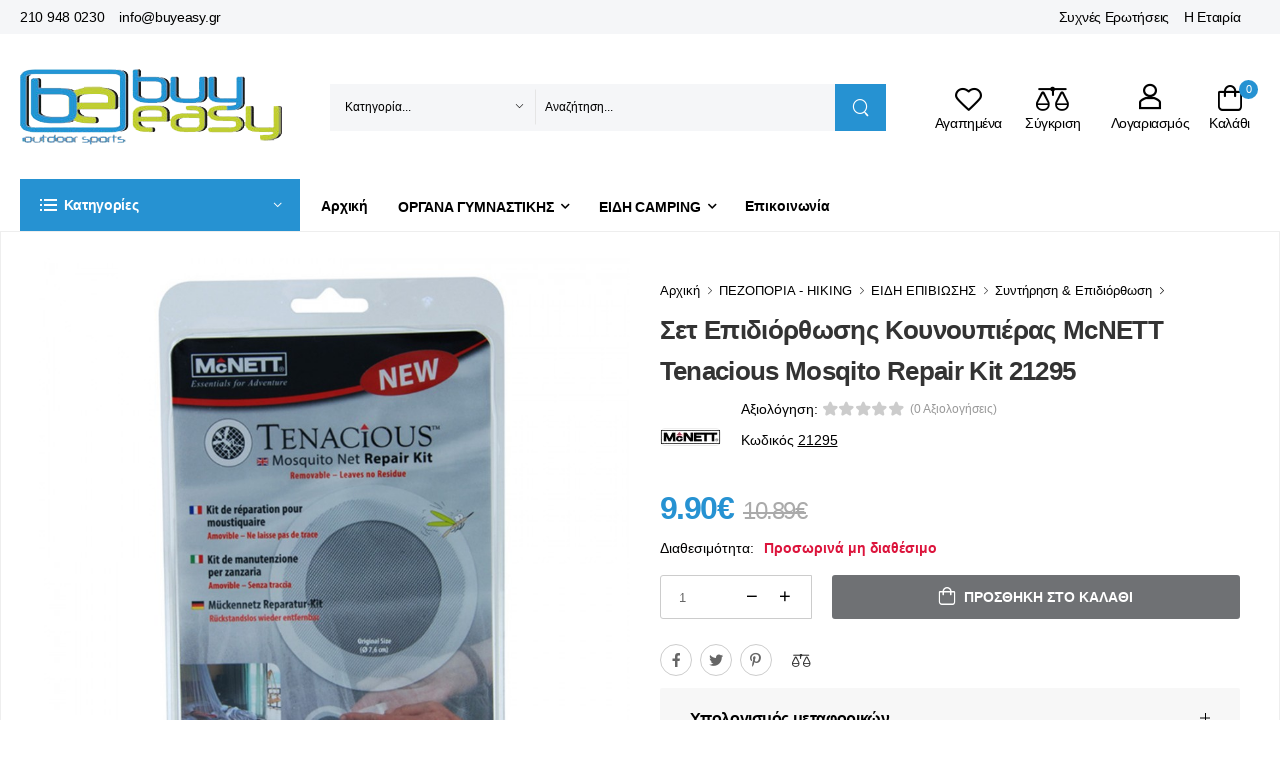

--- FILE ---
content_type: text/html; charset=UTF-8
request_url: https://www.buyeasy.gr/ell/product/set-epidiorthosis-kounoupieras-mc-nett-tenacious-mosquito-repair-kit-21295
body_size: 54018
content:
<!DOCTYPE html>
<html lang="el">
<head>

    <script type="text/javascript" src="https://app.termly.io/resource-blocker/e065a0f9-8716-41ef-b88c-954d9843029f?autoBlock=on"></script>

    <!-- Basic page needs
	============================================ -->
	<title>Σετ Επιδιόρθωσης Κουνουπιέρας McNΕΤΤ Tenacious Mosqito Repair Kit 21295 - buyeasy.gr</title>
		<base href="https://www.buyeasy.gr/"/>
	

	    <link rel="canonical" href="https://www.buyeasy.gr/ell/product/set-epidiorthosis-kounoupieras-mc-nett-tenacious-mosquito-repair-kit-21295"/>

    	<meta http-equiv="expires" content="0">
<meta name="resource-type" content="document">
<meta name="distribution" content="global">
<meta name="author" content="buyeasy.gr">
<meta name="description" content="Σετ Επιδιόρθωσης Κουνουπιέρας McNΕΤΤ Tenacious Mosqito Repair Kit που είναι ιδανικό για γρήγορες επιδιορθώσεις σε κουνουπιέρες όλων των ειδών και αποτρέπει την επέκταση της ζημιάς.">
<meta name="robots" content="index, follow">
<meta name="revisit-after" content="1 days">
<meta name="rating" content="general">

	<script type="text/javascript">var sitewww='https://www.buyeasy.gr/';</script>

	<meta property="og:type" content="website"/>
    <meta property="og:description" content="Σετ Επιδιόρθωσης Κουνουπιέρας McNΕΤΤ Tenacious Mosqito Repair Kit που είναι ιδανικό για γρήγορες επιδιορθώσεις σε κουνουπιέρες όλων των ειδών και αποτρέπει την επέκταση της ζημιάς."/>
<meta property="og:title" content="Σετ Επιδιόρθωσης Κουνουπιέρας McNΕΤΤ Tenacious Mosqito Repair Kit 21295"/>
<meta property="og:url" content="https://www.buyeasy.gr/ell/product/set-epidiorthosis-kounoupieras-mc-nett-tenacious-mosquito-repair-kit-21295"/>
<meta property="og:image" content="https://www.buyeasy.gr/products_img/tcache/thumb_fpsocshare_27673_0_900x900_1569490129_0.jpeg"/>


    <meta charset="UTF-8">
    <meta name="viewport" content="width=device-width, initial-scale=1.0, minimum-scale=1.0">

    <title>buyeasy.gr</title>


    <meta name="google-site-verification" content="MnIoFN8I5gGiNlcPjWQBCY-bvmbiNUaBsd5PuKeawFY"/>

    <!-- Favicon -->
    <link rel="icon" type="image/png" href="theme2022/assets/images/icons/xfavicon.png.pagespeed.ic.czuTiPpDOW.webp">

    <!-- Vendor CSS -->
    <link rel="stylesheet" type="text/css" href="theme2022/assets/A.vendor,,_fontawesome-free,,_css,,_all.min.css+vendor,,_bootstrap,,_bootstrap.min.css+vendor,,_swiper,,_swiper-bundle.min.css+vendor,,_animate,,_animate.min.css+vendor,,_magnific-popup,,_magnific-popup.min.css+css,,_style.min.css+css,,_demo.min.css+css,,_custom.css,,qv==1.01+vendor,,_lightbox2,,_css,,_lightbox.min.css+css,,_buyeasy.css,Mcc.y20KG_9vcu.css.pagespeed.cf.2V-NgngLql.css"/>
    
    <!-- Plugins CSS -->
    
    
    

    <!-- Default CSS -->
    
    

    



    <!-- Global site tag (gtag.js) - Google Ads: AW-10979398399 -->
    <script async src="https://www.googletagmanager.com/gtag/js?id=AW-10979398399" data-categories="advertising"></script>
    <script data-categories="advertising">window.dataLayer=window.dataLayer||[];function gtag(){dataLayer.push(arguments);}gtag('js',new Date());gtag('config','AW-10979398399');</script>

    <script async src="https://www.googletagmanager.com/gtag/js?id=UA-30457509-1" data-categories="analytics"></script>
    <script data-categories="analytics">window.dataLayer=window.dataLayer||[];function gtag(){dataLayer.push(arguments);}gtag('js',new Date());gtag('config','UA-30457509-1');</script>


    <!-- Facebook Pixel Code -->
    <script data-categories="social_networking">!function(f,b,e,v,n,t,s){if(f.fbq)return;n=f.fbq=function(){n.callMethod?n.callMethod.apply(n,arguments):n.queue.push(arguments)};if(!f._fbq)f._fbq=n;n.push=n;n.loaded=!0;n.version='2.0';n.queue=[];t=b.createElement(e);t.async=!0;t.src=v;s=b.getElementsByTagName(e)[0];s.parentNode.insertBefore(t,s)}(window,document,'script','https://connect.facebook.net/en_US/fbevents.js');fbq('init','779464946507878');fbq('track','PageView');</script>
    <noscript><img height="1" width="1" src="https://www.facebook.com/tr?id=779464946507878&ev=PageView&noscript=1"/></noscript>
    <!-- End Facebook Pixel Code -->



    <!-- Add the Tracking Script and Connect to your Account -->
    <script data-categories="essential">(function(a,b,c,d,e,f,g){a['SkroutzAnalyticsObject']=e;a[e]=a[e]||function(){(a[e].q=a[e].q||[]).push(arguments);};f=b.createElement(c);f.async=true;f.src=d;g=b.getElementsByTagName(c)[0];g.parentNode.insertBefore(f,g);})(window,document,'script','https://analytics.skroutz.gr/analytics.min.js','skroutz_analytics');skroutz_analytics('session','connect','SA-1907-7103');</script>




    <script defer async src='https://metrics.find.gr/mt/client.js' client='av1gJWRrkW8y5ZM' data-categories="analytics"></script>


</head>


<body class="home">


<div id="fb-root"></div>
<script>(function(d,s,id){var js,fjs=d.getElementsByTagName(s)[0];if(d.getElementById(id))return;js=d.createElement(s);js.id=id;js.src="//connect.facebook.net/en_GB/sdk.js#xfbml=1&appId=678777615499022&version=v2.0";fjs.parentNode.insertBefore(js,fjs);}(document,'script','facebook-jssdk'));</script>


<!-- <div style="padding: 10px; background: #cc0000; color: #fff; font-weight: bold; text-align: center; font-size: 16px;">Προσοχή! Λόγω συνθηκών πανδημίας και εορτών υπάρχουν καθυστερήσεις στις παραδόσεις παραγγελιών.</div> -->




<div class="page-wrapper">
    <!-- Start of Header -->
    <header class="header">
        <div class="header-top">
            <div class="container">
                <div class="header-left">
                    <div class="topheader-link">
                        <a href="tel:00302109480230"> 210 948 0230</a>
                        <a href="mailto:info@buyeasy.gr"> info@buyeasy.gr</a>
                    </div>
                </div>
                <div class="header-right">
                    <div class="topheader-link">
                        <a href="ell/infopage/14">Συχνές Ερωτήσεις</a>
                        <a href="ell/infopage/2">Η Εταιρία</a>
                    </div>

                    <div class="dropdown be-header-dropdown">
                        <span>&nbsp;</span>
                    </div>
                    <!-- End of Dropdown Menu -->

                </div>
            </div>
        </div>
        <!-- End of Header Top -->

        <div class="header-middle" id="mobileStickyBar">
            <div class="container">

                <div class="header-left mr-md-4">

                    <a href="#" class="mobile-menu-toggle tablet-menu-btn  w-icon-hamburger" aria-label="menu-toggle"></a>
                    <a href="https://www.buyeasy.gr/" class="logo ml-lg-0">
                        <img src="theme2022/assets/images/xlogo.png.pagespeed.ic.xHwGW-GQd4.webp" alt="logo"/>
                    </a>
                    <form method="get" action="search.php" class="header-search hs-expanded hs-round d-none d-md-flex input-wrapper">
                        <div class="select-box">
                            <select id="category" name="category" class="pb-0">
                                <option value="0">Κατηγορία...</option>
                                
                                    <optgroup label="ΟΡΓΑΝΑ ΓΥΜΝΑΣΤΙΚΗΣ">
        
                                        <option value="10">Διάδρομοι Τρεξίματος</option>
            
                                        <option value="11">Ελλειπτικά Μηχανήματα</option>
            
                                        <option value="12">Στατικά Ποδήλατα</option>
            
                                        <option value="13">Πολυόργανα Γυμναστικής</option>
            
                                        <option value="15">Κωπηλατικές Μηχανές</option>
            
                                        <option value="14">Πάγκοι Γυμναστικής</option>
            
                                        <option value="573">Ορθοστάτες Βάσεις Βαρών</option>
            
                                        <option value="444">Μονόζυγα - Δίζυγα Δαπέδου</option>
            
                                        <option value="17">Steppers | Αεροπερπατητές</option>
            
                                        <option value="248">Μασάζ</option>
            
                                        <option value="259">Αξεσουάρ Οργάνων Γυμναστικής</option>
            
                                   <optgroup>
        
                                    <optgroup label="ΑΞΕΣΟΥΑΡ ΓΥΜΝΑΣΤΙΚΗΣ">
        
                                        <option value="438">Εξοπλισμός Crossfit</option>
            
                                        <option value="487">Μονόζυγα Τοίχου | Πόρτας</option>
            
                                        <option value="389">Όργανα Κοιλιακών</option>
            
                                        <option value="570">Aerobic Steps</option>
            
                                        <option value="255">Στρώματα Γυμναστικής</option>
            
                                        <option value="310">Λάστιχα Γυμναστικής</option>
            
                                        <option value="513">Όργανα Ισορροπίας</option>
            
                                        <option value="488">Μπάλες Γυμναστικής</option>
            
                                        <option value="253">Μικροόργανα Γυμναστικής</option>
            
                                        <option value="383">Σχοινάκια Γυμναστικής</option>
            
                                        <option value="514">Ελατήρια Γυμναστικής</option>
            
                                        <option value="257">Yoga/Pilates</option>
            
                                        <option value="508">Βάρη Άκρων</option>
            
                                        <option value="510">Kettlebells</option>
            
                                        <option value="254">Αλτήρες - Βαράκια</option>
            
                                        <option value="509">Δίσκοι</option>
            
                                        <option value="511">Μπάρες για Βάρη</option>
            
                                        <option value="517">Είδη Εφίδρωσης | Αδυνατίσματος</option>
            
                                        <option value="516">Ζώνες</option>
            
                                        <option value="261">Μπάρες | Λαβές</option>
            
                                        <option value="515">Γάντια | Ιμάντες</option>
            
                                        <option value="512">Δάπεδα Προστασίας</option>
            
                                   <optgroup>
        
                                    <optgroup label="ΑΘΛΗΜΑΤΑ">
        
                                        <option value="81">Ποδόσφαιρο</option>
            
                                        <option value="73">Μπάσκετ</option>
            
                                        <option value="86">Είδη Κολύμβησης</option>
            
                                        <option value="103">Ping Pong</option>
            
                                        <option value="172">Πολεμικές Τέχνες</option>
            
                                        <option value="98">Βόλει</option>
            
                                        <option value="105">Beach Volley</option>
            
                                        <option value="115">Tennis</option>
            
                                        <option value="562">Padel</option>
            
                                        <option value="124">Ρυθμική Γυμναστική</option>
            
                                        <option value="451">Skateboard Πατίνια-Roller</option>
            
                                        <option value="427">Darts</option>
            
                                        <option value="90">Handball</option>
            
                                        <option value="546">Baseball</option>
            
                                        <option value="532">Badminton</option>
            
                                        <option value="157">Στίβος</option>
            
                                        <option value="135">Ενόργανη Γυμναστική</option>
            
                                        <option value="52">Προπονητικό Υλικό</option>
            
                                        <option value="65">Αθλητιατρικά Είδη</option>
            
                                   <optgroup>
        
                                    <optgroup label="ΠΟΔΗΛΑΤΑ - ΑΞΕΣΟΥΑΡ">
        
                                        <option value="27">Ποδήλατα</option>
            
                                        <option value="43">Ρούχα Ποδηλασίας - Προστασία</option>
            
                                        <option value="22">Αξεσουάρ Ποδηλάτου</option>
            
                                        <option value="39">Ανταλλακτικά Ποδηλάτου</option>
            
                                   <optgroup>
        
                                    <optgroup label="ΕΙΔΗ CAMPING">
        
                                        <option value="161">Σκηνές Camping</option>
            
                                        <option value="166">Φουσκωτά Στρώματα Ύπνου</option>
            
                                        <option value="339">Υπνόσακοι</option>
            
                                        <option value="341">Υποστρώματα & Μαξιλάρια</option>
            
                                        <option value="170">Έπιπλα Camping</option>
            
                                        <option value="177">Ψυγεία Camping</option>
            
                                        <option value="287">Τεχνητός Πάγος / Παγοκύστες</option>
            
                                        <option value="171">Αιώρες</option>
            
                                        <option value="178">Αξεσουάρ Camping</option>
            
                                        <option value="537">Εντομοαπωθητικά</option>
            
                                        <option value="168">Χημικές Τουαλέτες</option>
            
                                        <option value="531">Υγρά Χημικής Τουαλέτας</option>
            
                                        <option value="486">Φωτιστικά Camping</option>
            
                                        <option value="175">Φακοί Νυκτός</option>
            
                                        <option value="167">Σακίδια Camping</option>
            
                                        <option value="419">Ηλιακοί Φορτιστές</option>
            
                                        <option value="530">Δοχεία Νερού</option>
            
                                        <option value="267">Θερμός</option>
            
                                        <option value="174">Λάμπες Υγραερίου / Γκαζάκια</option>
            
                                        <option value="402">Θερμάστρες Υγραερίου Camping</option>
            
                                   <optgroup>
        
                                    <optgroup label="ΕΙΔΗ ΠΑΡΑΛΙΑΣ">
        
                                        <option value="209">Ομπρέλες Θαλάσσης</option>
            
                                        <option value="501">Βάσεις Ομπρέλας & Αξεσουάρ</option>
            
                                        <option value="210">Ρακέτες Θαλάσσης</option>
            
                                        <option value="274">Ψυγειοτσάντες</option>
            
                                        <option value="505">Ξαπλώστρες</option>
            
                                        <option value="506">Καρέκλες Παραλίας</option>
            
                                        <option value="266">Σκίαστρα Παραλίας</option>
            
                                        <option value="206">Φουσκωτά Παιχνίδια Θαλάσσης</option>
            
                                        <option value="203">Στρώματα Θαλάσσης</option>
            
                                        <option value="474">Σανίδες Πλεύσης</option>
            
                                        <option value="420">Μπλούζες Rash Guards</option>
            
                                        <option value="355">Παπούτσια Θαλάσσης</option>
            
                                        <option value="538">Απόχες</option>
            
                                        <option value="485">Στεγανές Θήκες</option>
            
                                        <option value="268">Ψάθες | Πετσέτες Παραλίας</option>
            
                                        <option value="212">Σωσίβια</option>
            
                                   <optgroup>
        
                                    <optgroup label="ΠΕΖΟΠΟΡΙΑ - HIKING">
        
                                        <option value="507">Παγούρια | Υδροδοχεία</option>
            
                                        <option value="185">Ένδυση Ορειβασίας</option>
            
                                        <option value="391">Μποτάκια Ορειβασίας</option>
            
                                        <option value="453">Παπούτσια Πεζοπορίας</option>
            
                                        <option value="292">Μπατόν Πεζοπορίας</option>
            
                                        <option value="385">Σουγιάδες - Πολυεργαλεία</option>
            
                                        <option value="386">Διόπτρες / Κιάλια</option>
            
                                        <option value="479">ΕΙΔΗ ΕΠΙΒΙΩΣΗΣ</option>
            
                                        <option value="387">Όργανα Μέτρησης / Πυξίδες</option>
            
                                        <option value="294">Μαντήλια Λαιμού</option>
            
                                        <option value="289">Είδη Ταξιδίου</option>
            
                                   <optgroup>
        
                                    <optgroup label="ΚΑΝΟ ΚΑΓΙΑΚ | ΒΑΡΚΕΣ">
        
                                        <option value="188">Κανό Καγιάκ Φουσκωτά</option>
            
                                        <option value="270">Κανό Καγιάκ Πλαστικά</option>
            
                                        <option value="493">Σανίδες SUP</option>
            
                                        <option value="191">Βάρκες Φουσκωτές</option>
            
                                        <option value="193">Κουπιά</option>
            
                                        <option value="353">Μοτέρ Βάρκας Ηλεκτρικά</option>
            
                                        <option value="195">Τρόμπες για Φουσκωτά</option>
            
                                   <optgroup>
        
                                    <optgroup label="ΨΑΡΕΜΑ - ΚΑΤΑΔΥΣΗ">
        
                                        <option value="123">Υποβρύχιο Ψάρεμα</option>
            
                                        <option value="213">Snorkeling</option>
            
                                        <option value="141">Αυτόνομη Κατάδυση</option>
            
                                   <optgroup>
        
                                    <optgroup label="ΧΟΜΠΙ & ΨΥΧΑΓΩΓΙΑ">
        
                                        <option value="394">ΗΛΕΚΤΡΙΚΑ SCOOTERS</option>
            
                                        <option value="410">ΕΙΔΗ ΔΩΡΩΝ | GADGETS</option>
            
                                   <optgroup>
        
                                    <optgroup label="ΠΑΙΔΙ & ΔΡΑΣΤΗΡΙΟΤΗΤΑ">
        
                                        <option value="198">Παιδικά Οχήματα</option>
            
                                        <option value="189">Παιδική Χαρά</option>
            
                                        <option value="415">Παιχνίδια Κήπου</option>
            
                                        <option value="426">Ποδοσφαιράκια</option>
            
                                   <optgroup>
        
                                    <optgroup label="ΣΠΙΤΙ & ΚΗΠΟΣ">
        
                                        <option value="470">ΨΗΣΤΑΡΙΕΣ & BBQ</option>
            
                                        <option value="356">ΕΠΙΠΛΑ ΚΗΠΟΥ & ΒΕΡΑΝΤΑΣ</option>
            
                                        <option value="378">ΕΙΔΗ ΣΚΙΑΣΗΣ ΚΗΠΟΥ</option>
            
                                        <option value="475">ΠΙΣΙΝΕΣ ΕΠΙΦΑΝΕΙΑΣ & ΑΞΕΣΟΥΑΡ</option>
            
                                        <option value="467">ΕΠΙΠΛΑ CATERING</option>
            
                                   <optgroup>
                                    </select>
                        </div>
                        <input type="text" class="form-control" name="searchstr" id="search" placeholder="Αναζήτηση..." required />
                        <button class="btn btn-search" type="submit"><i class="w-icon-search"></i>
                        </button>
                        <div id="search_result"></div>
                    </form>

                </div>

                <div class="header-right ml-4">

                    <a href="#" class="mobile-menu-toggle mobile-menu-btn  w-icon-hamburger" aria-label="menu-toggle"></a>


                    <a class="wishlist label-down link" href="wish_list.php">
                        <i class="w-icon-heart"></i>
                        <span class="wishlist-label d-lg-show">Αγαπημένα</span>
                    </a>
                    <a class="compare label-down link" href="comparethem.php">
                        <i class="w-icon-compare"></i>
                        <span class="compare-label d-lg-show">Σύγκριση</span>
                    </a>
                    <div class="login label-down dropdown">
                        <i class="w-icon-user"></i>
                        <span class="login-label">Λογαριασμός</span>
                        <div class="dropdown-box">
                            
                            <a href="login_page.php">Σύνδεση</a>
                            <a href="register.php">Εγγραφή</a>
                            
                        </div>
                    </div>
                    <div class="dropdown cart-dropdown cart-offcanvas mr-0 mr-lg-2">
                        <div class="cart-overlay"></div>
                        <a href="#" class="cart-toggle label-down link">
                            <i class="w-icon-cart">
                                <span class="cart-count minicartcount">0</span>
                            </i>
                            <span class="cart-label">Καλάθι</span>
                        </a>
                        <div class="dropdown-box">
                            <div class="cart-header">
                                <span>Shopping Cart</span>
                                <a href="#" class="btn-close"></a>
                            </div>

                            <div class="minicart">
                                
                                <div class="products">
		
                                </div>

                                <div class="cart-total">
                                    <label>Σύνολο προϊόντων:</label>
                                    <span class="price">0&euro;</span>
                                </div>

                                <div class="cart-action">
                                    <a href="ell/cart/" class="btn btn-dark btn-outline btn-rounded">ΚΑΛΑΘΙ</a>
                                </div>

		                            </div>

                        </div>
                        <!-- End of Dropdown Box -->
                    </div>
                </div>
            </div>
        </div>
        <!-- End of Header Middle -->

        <div class="header-bottom sticky-content fix-top sticky-header has-dropdown">
            <div class="container">
                <div class="inner-wrap">
                    <div class="header-left">
                        <div class="dropdown category-dropdown" data-visible="true">
                            <a href="#" class="text-white category-toggle" role="button" data-toggle="dropdown" aria-haspopup="true" aria-expanded="true" data-display="static" title="Product Categories">
                                <i class="w-icon-category"></i>
                                <span>Κατηγορίες</span>
                            </a>

                            <div class="dropdown-box">
                                <ul class="menu vertical-menu category-menu">

                                    
                                        <li>
                                            <a href="ell/categories/organa-gymnastikhs">
                                                <i class="fas fa-dumbbell"></i>ΟΡΓΑΝΑ ΓΥΜΝΑΣΤΙΚΗΣ
                                            </a>

                                            <div class="megamenu">
        
                                                <div class="megamenu-item no-child"> <a href="ell/categories/Diadromoi_gymnastikis">Διάδρομοι Τρεξίματος</a></div>
            
                                                <div class="megamenu-item no-child"> <a href="ell/categories/Elleiptika_Mixanimata">Ελλειπτικά Μηχανήματα</a></div>
            
                                                <div class="megamenu-item no-child"> <a href="ell/categories/Podilata_Gymnastikis">Στατικά Ποδήλατα</a></div>
            
                                                <div class="megamenu-item no-child"> <a href="ell/categories/Polyorgana_Gymnastikis">Πολυόργανα Γυμναστικής</a></div>
            
                                                <div class="megamenu-item no-child"> <a href="ell/categories/Kopilatikes_Mixanes">Κωπηλατικές Μηχανές</a></div>
            
                                                <div class="megamenu-item no-child"> <a href="ell/categories/Pagkoi_Gymnastikis">Πάγκοι Γυμναστικής</a></div>
            
                                                <div class="megamenu-item no-child"> <a href="ell/categories/Orthostates-Vaseis-Varon">Ορθοστάτες Βάσεις Βαρών</a></div>
            
                                                <div class="megamenu-item no-child"> <a href="ell/categories/Monozyga-Dizyga-Dapedoy">Μονόζυγα - Δίζυγα Δαπέδου</a></div>
            
                                                <div class="megamenu-item no-child"> <a href="ell/categories/Steppers">Steppers | Αεροπερπατητές</a></div>
            
                                                <div class="megamenu-item">
                                                    <a href="ell/categories/Masaz" class="megamenu-item-trigger">Μασάζ</a>
                                                    <div class="megamenu-item-body">
            
                                                        <a href="ell/categories/Polythrones_Masaz">Πολυθρόνες Μασάζ</a>
                                                        <a href="ell/categories/Syskeyes_Masaz">Συσκευές Μασάζ | Αδυνατίσματος</a>
                                                    </div>
                                                </div>
            
                                                <div class="megamenu-item no-child"> <a href="ell/categories/Aksesoyar_Organon_Gymnastikis">Αξεσουάρ Οργάνων Γυμναστικής</a></div>
            
                                            </div>
                                        <li>
        
                                        <li>
                                            <a href="ell/categories/Aksesoyar_Gymnastikis">
                                                <i class="fas fa-puzzle-piece"></i>ΑΞΕΣΟΥΑΡ ΓΥΜΝΑΣΤΙΚΗΣ
                                            </a>

                                            <div class="megamenu">
        
                                                <div class="megamenu-item">
                                                    <a href="ell/categories/Eksoplismos-Crossfit" class="megamenu-item-trigger">Εξοπλισμός Crossfit</a>
                                                    <div class="megamenu-item-body">
            
                                                        <a href="ell/categories/Pleiometrika-Koytia">Πλειομετρικά Κουτιά</a>
                                                        <a href="ell/categories/Sxoinia-Proponisis">Σχοινιά Προπόνησης</a>
                                                        <a href="ell/categories/Bulgarian-Power-Bag">Bulgarian Power Bag</a>
                                                        <a href="ell/categories/Aksesoyar-Crossfit">Αξεσουάρ Crossfit</a>
                                                        <a href="ell/categories/Mpales-Slam-Ball">Slam Ball</a>
                                                        <a href="ell/categories/Mpales-Wall-Ball">Wall Ball</a>
                                                        <a href="ell/categories/Medicine_Ball">Medicine Ball</a>
                                                    </div>
                                                </div>
            
                                                <div class="megamenu-item no-child"> <a href="ell/categories/Monozyga-Toixoy-Portas">Μονόζυγα Τοίχου | Πόρτας</a></div>
            
                                                <div class="megamenu-item no-child"> <a href="ell/categories/Organa_Gymnastikis_Koiliakon">Όργανα Κοιλιακών</a></div>
            
                                                <div class="megamenu-item no-child"> <a href="ell/categories/Aerobic-Steps">Aerobic Steps</a></div>
            
                                                <div class="megamenu-item no-child"> <a href="ell/categories/Stromata_Gymnastikis">Στρώματα Γυμναστικής</a></div>
            
                                                <div class="megamenu-item no-child"> <a href="ell/categories/Lastixa_Gymnastikis">Λάστιχα Γυμναστικής</a></div>
            
                                                <div class="megamenu-item no-child"> <a href="ell/categories/organa-gia-askisis-isorropias">Όργανα Ισορροπίας</a></div>
            
                                                <div class="megamenu-item no-child"> <a href="ell/categories/Mpales-Gymnastikis">Μπάλες Γυμναστικής</a></div>
            
                                                <div class="megamenu-item no-child"> <a href="ell/categories/Mikroorgana_Gymnastikis">Μικροόργανα Γυμναστικής</a></div>
            
                                                <div class="megamenu-item no-child"> <a href="ell/categories/Sxoinakia_Gymnastikis">Σχοινάκια Γυμναστικής</a></div>
            
                                                <div class="megamenu-item no-child"> <a href="ell/categories/elathria-gymnastikis-hand-grips">Ελατήρια Γυμναστικής</a></div>
            
                                                <div class="megamenu-item">
                                                    <a href="ell/categories/YogaPilates" class="megamenu-item-trigger">Yoga/Pilates</a>
                                                    <div class="megamenu-item-body">
            
                                                        <a href="ell/categories/Koynies-Aerial-Yoga">Κούνιες Aerial Yoga</a>
                                                        <a href="ell/categories/Stromata-Yoga-Pilates">Στρώματα Yoga Pilates</a>
                                                        <a href="ell/categories/Foam-Rollers">Foam Rollers</a>
                                                        <a href="ell/categories/Toyvlakia-Yoga">Τουβλάκια Yoga</a>
                                                        <a href="ell/categories/Mpales-Pilates">Μπάλες Pilates</a>
                                                        <a href="ell/categories/Aksesoyar-Yoga-Pilates">Αξεσουάρ Yoga Pilates</a>
                                                    </div>
                                                </div>
            
                                                <div class="megamenu-item no-child"> <a href="ell/categories/vari-akron">Βάρη Άκρων</a></div>
            
                                                <div class="megamenu-item no-child"> <a href="ell/categories/kettlebells-gyria">Kettlebells</a></div>
            
                                                <div class="megamenu-item no-child"> <a href="ell/categories/AltiresVari">Αλτήρες - Βαράκια</a></div>
            
                                                <div class="megamenu-item no-child"> <a href="ell/categories/diskoi-varous-gia-mpares-gymnastikhw">Δίσκοι</a></div>
            
                                                <div class="megamenu-item no-child"> <a href="ell/categories/mpares-gia-vari">Μπάρες για Βάρη</a></div>
            
                                                <div class="megamenu-item no-child"> <a href="ell/categories/eidi-efidrosis-kai-adynatismatos">Είδη Εφίδρωσης | Αδυνατίσματος</a></div>
            
                                                <div class="megamenu-item no-child"> <a href="ell/categories/zones-arsis-varon">Ζώνες</a></div>
            
                                                <div class="megamenu-item no-child"> <a href="ell/categories/Mpares_Laves">Μπάρες | Λαβές</a></div>
            
                                                <div class="megamenu-item no-child"> <a href="ell/categories/gantia-gymnastikis-kai-imantes">Γάντια | Ιμάντες</a></div>
            
                                                <div class="megamenu-item no-child"> <a href="ell/categories/dapeda-gymnastiriou-tatami">Δάπεδα Προστασίας</a></div>
            
                                            </div>
                                        <li>
        
                                        <li>
                                            <a href="ell/categories/sport-kai-athlhsh">
                                                <i class="fas fa-futbol"></i>ΑΘΛΗΜΑΤΑ
                                            </a>

                                            <div class="megamenu">
        
                                                <div class="megamenu-item">
                                                    <a href="ell/categories/Podosfairo" class="megamenu-item-trigger">Ποδόσφαιρο</a>
                                                    <div class="megamenu-item-body">
            
                                                        <a href="ell/categories/Mpales_Podosfairoy">Μπάλες Ποδοσφαίρου</a>
                                                        <a href="ell/categories/Esties_Podosfairoy">Τέρματα Ποδοσφαίρου</a>
                                                        <a href="ell/categories/Dixtya_Podosfairoy">Δίχτυα Ποδοσφαίρου</a>
                                                        <a href="ell/categories/Eksoplismos_Podosfairoy">Εξοπλισμός Ποδοσφαίρου</a>
                                                        <a href="ell/categories/Prostateytika_Podosfairoy">Προστατευτικά Ποδοσφαίρου</a>
                                                        <a href="ell/categories/Simaiakia">Σημαιάκια</a>
                                                    </div>
                                                </div>
            
                                                <div class="megamenu-item">
                                                    <a href="ell/categories/Mpasket" class="megamenu-item-trigger">Μπάσκετ</a>
                                                    <div class="megamenu-item-body">
            
                                                        <a href="ell/categories/Mpales_Mpasket">Μπάλες Μπάσκετ</a>
                                                        <a href="ell/categories/Mpasketes">Μπασκέτες Φορητές</a>
                                                        <a href="ell/categories/Tamplo_Mpasket">Ταμπλό Μπασκέτας</a>
                                                        <a href="ell/categories/Stefania_Mpasket">Στεφάνια Μπασκέτας</a>
                                                        <a href="ell/categories/Dixtya_Mpasket">Δίχτυα Μπάσκετ</a>
                                                        <a href="ell/categories/Prostateytika_Mpasket">Προστατευτικά Μπάσκετ</a>
                                                    </div>
                                                </div>
            
                                                <div class="megamenu-item">
                                                    <a href="ell/categories/Eidi_Kolymvisis" class="megamenu-item-trigger">Είδη Κολύμβησης</a>
                                                    <div class="megamenu-item-body">
            
                                                        <a href="ell/categories/Magio-Kolymvitirioy">Μαγιό Κολυμβητηρίου</a>
                                                        <a href="ell/categories/Gyalakia_Kolymvisis">Γυαλιά Κολύμβησης</a>
                                                        <a href="ell/categories/Skoyfakia_Kolymvisis">Σκουφάκια Κολύμβησης</a>
                                                        <a href="ell/categories/paidika-gyalakia-kolymvisis">Παιδικά Γυαλάκια</a>
                                                        <a href="ell/categories/Stoles_Kolymvisis">Στολές Κολύμβησης</a>
                                                        <a href="ell/categories/Aksesoyar_Voithimata_Kolymvisis">Αξεσουάρ / Βοηθήματα Κολύμβησης</a>
                                                        <a href="ell/categories/Papoytsia_Pisinas">Παπούτσια Πισίνας</a>
                                                        <a href="ell/categories/paidika-skoufakia-kolymvisis">Παιδικά Σκουφάκια</a>
                                                        <a href="ell/categories/pedila-kolymvisis-gia-thn-pisina">Πέδιλα Πισίνας</a>
                                                    </div>
                                                </div>
            
                                                <div class="megamenu-item">
                                                    <a href="ell/categories/Ping_Pong" class="megamenu-item-trigger">Ping Pong</a>
                                                    <div class="megamenu-item-body">
            
                                                        <a href="ell/categories/Trapezia_Ping_Pong">Τραπέζια Ping Pong</a>
                                                        <a href="ell/categories/Raketes_Ping_Pong">Ρακέτες Ping Pong</a>
                                                        <a href="ell/categories/Mpalakia_Ping_Pong">Μπαλάκια Ping Pong</a>
                                                        <a href="ell/categories/Dixtya_Ping_Pong">Δίχτυα Ping Pong</a>
                                                        <a href="ell/categories/Aksesoyar_Ping_Pong">Αξεσουάρ Ping Pong</a>
                                                    </div>
                                                </div>
            
                                                <div class="megamenu-item">
                                                    <a href="ell/categories/Polemikes_Texnes" class="megamenu-item-trigger">Πολεμικές Τέχνες</a>
                                                    <div class="megamenu-item-body">
            
                                                        <a href="ell/categories/Sakoi_Pygmaxias">Σάκοι Πυγμαχίας - Μποξ</a>
                                                        <a href="ell/categories/Gantia_Mpoks">Γάντια Πυγμαχίας - Μποξ</a>
                                                        <a href="ell/categories/Stoxoi_Pygmaxias">Στόχοι Πυγμαχίας</a>
                                                        <a href="ell/categories/Prostateytika_Polemikon_Texnon">Προστατευτικά Πολεμικών Τεχνών</a>
                                                    </div>
                                                </div>
            
                                                <div class="megamenu-item">
                                                    <a href="ell/categories/Volleyball" class="megamenu-item-trigger">Βόλει</a>
                                                    <div class="megamenu-item-body">
            
                                                        <a href="ell/categories/Mpales_Volley">Μπάλες Βόλεϊ</a>
                                                        <a href="ell/categories/Dixtya_Volley">Δίχτυα Volley</a>
                                                        <a href="ell/categories/Prostateytika_Volley">Προστατευτικά Volley</a>
                                                        <a href="ell/categories/Eksoplismos_Volley">Εξοπλισμός Volley</a>
                                                    </div>
                                                </div>
            
                                                <div class="megamenu-item">
                                                    <a href="ell/categories/Athlitikos_eksoplismos_Beach_Volley" class="megamenu-item-trigger">Beach Volley</a>
                                                    <div class="megamenu-item-body">
            
                                                        <a href="ell/categories/Mpales_Beach_Volley">Μπάλες Beach Volley</a>
                                                        <a href="ell/categories/Dixtya_Beach_Volley">Δίχτυα Beach Volley</a>
                                                        <a href="ell/categories/Eksoplismos_Beach_Volley">Εξοπλισμός Beach Volley</a>
                                                    </div>
                                                </div>
            
                                                <div class="megamenu-item">
                                                    <a href="ell/categories/Tennis" class="megamenu-item-trigger">Tennis</a>
                                                    <div class="megamenu-item-body">
            
                                                        <a href="ell/categories/Raketes_Tennis">Ρακέτες Tένις</a>
                                                        <a href="ell/categories/Paidikes_Raketes_Tennis">Παιδικές Ρακέτες Tennis</a>
                                                        <a href="ell/categories/Gkrip_Tennis">Grips Tennis</a>
                                                        <a href="ell/categories/Mpalakia_Tennis">Μπαλάκια Tennis</a>
                                                        <a href="ell/categories/Papoytsia_Tennis">Παπούτσια Τένις</a>
                                                        <a href="ell/categories/Tsantes_Tennis">Τσάντες Tένις</a>
                                                        <a href="ell/categories/Aksesoyar_Tennis">Αξεσουάρ Tennis</a>
                                                    </div>
                                                </div>
            
                                                <div class="megamenu-item">
                                                    <a href="ell/categories/Padel" class="megamenu-item-trigger">Padel</a>
                                                    <div class="megamenu-item-body">
            
                                                        <a href="ell/categories/Raketes-Padel">Ρακέτες Padel</a>
                                                        <a href="ell/categories/Tsantes-Padel">Τσάντες Padel</a>
                                                        <a href="ell/categories/Mpalakia-Padel">Μπαλάκια Padel</a>
                                                    </div>
                                                </div>
            
                                                <div class="megamenu-item">
                                                    <a href="ell/categories/Rythmiki_Gymnastiki" class="megamenu-item-trigger">Ρυθμική Γυμναστική</a>
                                                    <div class="megamenu-item-body">
            
                                                        <a href="ell/categories/Sxoinakia_Rythmikis">Σχοινάκια Ρυθμικής</a>
                                                        <a href="ell/categories/Mpales_Rythmikis">Μπάλες Ρυθμικής</a>
                                                        <a href="ell/categories/Korines_Rythmikis">Κορίνες Ρυθμικής</a>
                                                        <a href="ell/categories/Kordeles_Rythmikis">Κορδέλες Ρυθμικής</a>
                                                        <a href="ell/categories/Stefania_Rythmikis">Στεφάνια Ρυθμικής</a>
                                                        <a href="ell/categories/Papoytsia-Mpaletoy-Rythmikis-Gymnastikis">Παπούτσια Μπαλέτου & Ρυθμικής</a>
                                                    </div>
                                                </div>
            
                                                <div class="megamenu-item">
                                                    <a href="ell/categories/Skateboard-Patinia-Roller" class="megamenu-item-trigger">Skateboard Πατίνια-Roller</a>
                                                    <div class="megamenu-item-body">
            
                                                        <a href="ell/categories/Skateboards-Troxosanides">Skateboards | Τροχοσανίδες</a>
                                                        <a href="ell/categories/Patinia-Roller">Skate Roller</a>
                                                        <a href="ell/categories/paidika-patinia-roller">Παιδικά Πατίνια Ρόλλερ</a>
                                                        <a href="ell/categories/prostateytika-gia-Skateboard-rollerskate">Προστατευτικά Skate | Αξεσουάρ</a>
                                                    </div>
                                                </div>
            
                                                <div class="megamenu-item">
                                                    <a href="ell/categories/Darts" class="megamenu-item-trigger">Darts</a>
                                                    <div class="megamenu-item-body">
            
                                                        <a href="ell/categories/Stoxoi-Darts">Στόχοι Darts</a>
                                                        <a href="ell/categories/Velakia-Darts">Βελάκια Darts</a>
                                                        <a href="ell/categories/Aksesoyar-Darts">Αξεσουάρ Darts</a>
                                                    </div>
                                                </div>
            
                                                <div class="megamenu-item">
                                                    <a href="ell/categories/Handball" class="megamenu-item-trigger">Handball</a>
                                                    <div class="megamenu-item-body">
            
                                                        <a href="ell/categories/Mpales_Handball">Μπάλες Handball</a>
                                                        <a href="ell/categories/Dixtya_Handball">Δίχτυα Handball</a>
                                                        <a href="ell/categories/Esties_Handball">Εστίες Handball</a>
                                                        <a href="ell/categories/Aksesoyar_Handball">Αξεσουάρ Handball</a>
                                                    </div>
                                                </div>
            
                                                <div class="megamenu-item">
                                                    <a href="ell/categories/baseball" class="megamenu-item-trigger">Baseball</a>
                                                    <div class="megamenu-item-body">
            
                                                        <a href="ell/categories/mpastounia-baseball">Μπαστούνια</a>
                                                        <a href="ell/categories/gantia-baseball">Γάντια</a>
                                                        <a href="ell/categories/mpalakia-baseball">Μπαλάκια</a>
                                                    </div>
                                                </div>
            
                                                <div class="megamenu-item">
                                                    <a href="ell/categories/eidh-badminton" class="megamenu-item-trigger">Badminton</a>
                                                    <div class="megamenu-item-body">
            
                                                        <a href="ell/categories/raketes-Badminton">Ρακέτες</a>
                                                        <a href="ell/categories/mpalakia-badminton">Μπαλάκια </a>
                                                    </div>
                                                </div>
            
                                                <div class="megamenu-item">
                                                    <a href="ell/categories/Stivos" class="megamenu-item-trigger">Στίβος</a>
                                                    <div class="megamenu-item-body">
            
                                                        <a href="ell/categories/Sfaires_Ripsis">Σφαίρες Ρίψης</a>
                                                        <a href="ell/categories/Sfyres_Ripsis">Σφύρες Ρίψης</a>
                                                        <a href="ell/categories/Diskoi_Ripsis">Δίσκοι Ρίψης</a>
                                                        <a href="ell/categories/Skytales">Σκυτάλες</a>
                                                        <a href="ell/categories/Akontia">Ακόντια</a>
                                                        <a href="ell/categories/Empodia_Stivoy">Εμπόδια Στίβου</a>
                                                        <a href="ell/categories/Vatires_Ekkinisis">Βατήρες Εκκίνησης</a>
                                                    </div>
                                                </div>
            
                                                <div class="megamenu-item">
                                                    <a href="ell/categories/Enorgani_Gymnastiki" class="megamenu-item-trigger">Ενόργανη Γυμναστική</a>
                                                    <div class="megamenu-item-body">
            
                                                        <a href="ell/categories/Trampolino">Τραμπολίνο</a>
                                                        <a href="ell/categories/Stromata_Enorganis">Στρώματα Ενόργανης</a>
                                                        <a href="ell/categories/Polyzyga">Πολύζυγα</a>
                                                        <a href="ell/categories/Vatires_Almatos">Βατήρες Άλματος</a>
                                                        <a href="ell/categories/Plinthia">Πλινθία ʼλματος</a>
                                                    </div>
                                                </div>
            
                                                <div class="megamenu-item">
                                                    <a href="ell/categories/Proponitiko_Yliko" class="megamenu-item-trigger">Προπονητικό Υλικό</a>
                                                    <div class="megamenu-item-body">
            
                                                        <a href="ell/categories/Set_Proponisis">Σετ Προπόνησης</a>
                                                        <a href="ell/categories/Xorodeiktes_Konoi">Χωροδείκτες / Κώνοι</a>
                                                        <a href="ell/categories/Systimata_Metaforas">Συστήματα Μεταφοράς</a>
                                                        <a href="ell/categories/Xronometra">Χρονόμετρα</a>
                                                        <a href="ell/categories/Sfyrixtres">Σφυρίχτρες</a>
                                                        <a href="ell/categories/Pinakes_Taktikis">Πίνακες Τακτικής</a>
                                                        <a href="ell/categories/Trompes_Gia_Mpales">Τρόμπες Για Μπάλες</a>
                                                        <a href="ell/categories/Palmografoi_Kardiosyxnometra">Παλμογράφοι | Καρδιοσυχνόμετρα</a>
                                                    </div>
                                                </div>
            
                                                <div class="megamenu-item">
                                                    <a href="ell/categories/Athlitiatrika" class="megamenu-item-trigger">Αθλητιατρικά Είδη</a>
                                                    <div class="megamenu-item-body">
            
                                                        <a href="ell/categories/Athlitikes-Tainies-Apokatastasis">Αθλητικές Ταινίες | Επίδεσμοι</a>
                                                        <a href="ell/categories/Gia_ton_Kormo">Για τον Κορμό</a>
                                                        <a href="ell/categories/Gia_ta_Xeria">Για τα Χέρια</a>
                                                        <a href="ell/categories/Gia_ta_podia">Για τα Πόδια</a>
                                                    </div>
                                                </div>
            
                                            </div>
                                        <li>
        
                                        <li>
                                            <a href="ell/categories/podhlata-axesouar">
                                                <i class="fas fa-bicycle"></i>ΠΟΔΗΛΑΤΑ - ΑΞΕΣΟΥΑΡ
                                            </a>

                                            <div class="megamenu">
        
                                                <div class="megamenu-item">
                                                    <a href="ell/categories/Podilata" class="megamenu-item-trigger">Ποδήλατα</a>
                                                    <div class="megamenu-item-body">
            
                                                        <a href="ell/categories/Podilata_Voynoy">Ποδήλατα Βουνού</a>
                                                        <a href="ell/categories/Podilata_Voynoy_29">Ποδήλατα Βουνού  29</a>
                                                        <a href="ell/categories/Podilata_Full_Suspension">Ποδήλατα Full Suspension</a>
                                                        <a href="ell/categories/Podilata_Fitness">Ποδήλατα Fitness</a>
                                                        <a href="ell/categories/Podilata_Trekking">Ποδήλατα Trekking</a>
                                                        <a href="ell/categories/Podilata_Dromoy">Ποδήλατα Δρόμου</a>
                                                        <a href="ell/categories/Podilata_Fixed">Ποδήλατα Fixed</a>
                                                        <a href="ell/categories/Podilata_Cruisers">Ποδήλατα Cruisers</a>
                                                        <a href="ell/categories/Ilektrika_podilata">Ηλεκτρικά Ποδήλατα</a>
                                                        <a href="ell/categories/Podilata_Polis">Ποδήλατα Πόλης</a>
                                                        <a href="ell/categories/Podilata_BMX_Freestyle">Ποδήλατα BMX Freestyle</a>
                                                        <a href="ell/categories/Spasta_podilata">Σπαστά Ποδήλατα</a>
                                                        <a href="ell/categories/Paidika_podilata">Παιδικά Ποδήλατα</a>
                                                    </div>
                                                </div>
            
                                                <div class="megamenu-item">
                                                    <a href="ell/categories/Royxismos_Aksesoyar_Podilati" class="megamenu-item-trigger">Ρούχα Ποδηλασίας - Προστασία</a>
                                                    <div class="megamenu-item-body">
            
                                                        <a href="ell/categories/Podilatika_Kolan">Ποδηλατικά Κολάν</a>
                                                        <a href="ell/categories/Mployzes_Podilasias">Μπλούζες Ποδηλασίας</a>
                                                        <a href="ell/categories/Jackets_Podilasias">Jackets Ποδηλασίας</a>
                                                        <a href="ell/categories/Gantia_Podilasias">Γάντια Ποδηλασίας</a>
                                                        <a href="ell/categories/Skoyfoi_Podilasias">Σκούφοι Ποδηλασίας</a>
                                                        <a href="ell/categories/Kaltses-Podilasias">Κάλτσες Ποδηλασίας</a>
                                                        <a href="ell/categories/Manikia-Mpantzakia-Podilasias">Μανίκια & Μπατζάκια</a>
                                                        <a href="ell/categories/Papoytsia_Podilasias">Παπούτσια Ποδηλασίας</a>
                                                        <a href="ell/categories/Krani_Podilatoy">Κράνη Ποδηλάτου</a>
                                                        <a href="ell/categories/Gyalia_Ilioy_Podilasias">Γυαλιά Ηλίου Ποδηλασίας</a>
                                                        <a href="ell/categories/paidika-kranh-podhlatoy">Παιδικά Κράνη</a>
                                                        <a href="ell/categories/Prostateytika_Podilati">Προστατευτικά Ποδηλάτη</a>
                                                        <a href="ell/categories/Sympiromata-diatrofis-gia-Podilates">Διατροφή</a>
                                                    </div>
                                                </div>
            
                                                <div class="megamenu-item">
                                                    <a href="ell/categories/Aksesoyar_podilatoy" class="megamenu-item-trigger">Αξεσουάρ Ποδηλάτου</a>
                                                    <div class="megamenu-item-body">
            
                                                        <a href="ell/categories/Konter_Podilatoy">Κοντέρ Ποδηλάτου</a>
                                                        <a href="ell/categories/Fanaria_Podilatoy">Φανάρια Ποδηλάτου</a>
                                                        <a href="ell/categories/Kleidaries_Podilatoy">Κλειδαριές Ποδηλάτου</a>
                                                        <a href="ell/categories/SakidiaTsantes_Podilatoy">Σακίδια/Τσάντες Ποδηλάτου</a>
                                                        <a href="ell/categories/Kalathia_Podilatoy">Καλάθια Ποδηλάτου</a>
                                                        <a href="ell/categories/Seles_Podilatoy">Σέλες Ποδηλάτου</a>
                                                        <a href="ell/categories/Akrotimona_Podilatoy">Ακροτίμονα Ποδηλάτου</a>
                                                        <a href="ell/categories/Proponitiria_Podilatoy">Προπονητήρια Ποδηλάτου</a>
                                                        <a href="ell/categories/Xeirolaves_Podilatoy">Χειρολαβές Ποδηλάτου</a>
                                                        <a href="ell/categories/Tainies-Timonioy-Podilatoy">Ταινίες Τιμονιού Ποδηλάτου</a>
                                                        <a href="ell/categories/Trompes_Podilatoy">Τρόμπες Ποδηλάτου</a>
                                                        <a href="ell/categories/Kathreptes_Podilatoy">Καθρέπτες Ποδηλάτου</a>
                                                        <a href="ell/categories/Laspotires_Ftera_Podilatoy">Λασπωτήρες - Φτερά Ποδηλάτου</a>
                                                        <a href="ell/categories/Koydoynia-Podilatoy">Κουδούνια Ποδηλάτου</a>
                                                        <a href="ell/categories/Pagoyria_Pagoyrothikes_Podilatoy">Παγούρια / Παγουροθήκες Ποδηλάτου</a>
                                                        <a href="ell/categories/Paidika_Kathismata">Παιδικά Καθίσματα Ποδηλάτου</a>
                                                        <a href="ell/categories/Sxares_Aytokinitoy">Σχάρες Αυτοκινήτου</a>
                                                        <a href="ell/categories/Sxares-Podilatoy">Σχάρες Ποδηλάτου</a>
                                                        <a href="ell/categories/Vaseis_Podilatoy_Toixoy">Βάσεις | Σταντ Ποδηλάτου</a>
                                                        <a href="ell/categories/Lipantika_Katharistika_Podilatoy">Λιπαντικά / Καθαριστικά Ποδηλάτου</a>
                                                    </div>
                                                </div>
            
                                                <div class="megamenu-item">
                                                    <a href="ell/categories/Antallaktika_Podilatoy" class="megamenu-item-trigger">Ανταλλακτικά Ποδηλάτου</a>
                                                    <div class="megamenu-item-body">
            
                                                        <a href="ell/categories/Troxoi_Podilatoy">Τροχοί Ποδηλάτου</a>
                                                        <a href="ell/categories/Timonia_Podilatoy">Τιμόνια Ποδηλάτου</a>
                                                        <a href="ell/categories/Laimoi_Podilatoy">Λαιμοί Ποδηλάτου</a>
                                                        <a href="ell/categories/Diskofrena_podilatoy">Δισκόφρενα ποδηλάτου</a>
                                                        <a href="ell/categories/Diskoplakes_Podilatoy">Δισκόπλακες Ποδηλάτου</a>
                                                        <a href="ell/categories/Anartiseis_Podilatoy">Αναρτήσεις Ποδηλάτου</a>
                                                        <a href="ell/categories/Petalia_Podilatoy">Πετάλια Ποδηλάτου</a>
                                                        <a href="ell/categories/Elastika_Podilatoy">Ελαστικά Ποδηλάτου</a>
                                                        <a href="ell/categories/Takakia_Frenon_Podilatoy">Τακάκια Φρένων Ποδηλάτου</a>
                                                        <a href="ell/categories/Manetes_Frenoy_Podilatoy">Μανέτες Φρένου Ποδηλάτου</a>
                                                        <a href="ell/categories/Dagkanes_Frenon_Podilatoy">Δαγκάνες Φρένων Ποδηλάτου</a>
                                                        <a href="ell/categories/Xeiristiria_Taxytiton_Podilatoy">Χειριστήρια Ταχυτήτων Ποδηλάτου</a>
                                                        <a href="ell/categories/Nteragie_Emprosthia_Podilatoy">Ντεραγιέ Εμπρόσθια Ποδηλάτου</a>
                                                        <a href="ell/categories/Nteragie_Opisthia_Podilatoy">Ντεραγιέ Οπίσθια Ποδηλάτου</a>
                                                        <a href="ell/categories/Nyxia-Skeleton-Podilatoy">Νύχια Σκελετών Ποδηλάτου</a>
                                                        <a href="ell/categories/Kasetes_Granazion_Podilatoy">Κασέτες Γραναζιών Ποδηλάτου</a>
                                                        <a href="ell/categories/Diskovraxiones_Podilatoy">Δισκοβραχίονες Ποδηλάτου</a>
                                                        <a href="ell/categories/Mesaies_Trives_Podilaton">Μεσαίες Τριβές Ποδηλάτων</a>
                                                        <a href="ell/categories/Ntizes_Selas_Podilatoy">Ντίζες Σέλας Ποδηλάτου</a>
                                                        <a href="ell/categories/Kolara-Selas-Podilatoy">Κολάρα Σέλας Ποδηλάτου</a>
                                                        <a href="ell/categories/Mplokaz-Troxon-Podilatoy">Μπλοκάζ Τροχών Ποδηλάτου</a>
                                                        <a href="ell/categories/Aerothalamoi_Podilatoy">Αεροθάλαμοι Ποδηλάτου</a>
                                                        <a href="ell/categories/Ergaleia_Podilatoy">Εργαλεία Ποδηλάτου</a>
                                                        <a href="ell/categories/Alysides_Podilatoy">Αλυσίδες Ποδηλάτου</a>
                                                        <a href="ell/categories/Voithitikes_Rodes_Podilatoy">Βοηθητικές Ρόδες Ποδηλάτου</a>
                                                    </div>
                                                </div>
            
                                            </div>
                                        <li>
        
                                        <li>
                                            <a href="ell/categories/eidi-camping">
                                                <i class="fas fa-campground"></i>ΕΙΔΗ CAMPING
                                            </a>

                                            <div class="megamenu">
        
                                                <div class="megamenu-item">
                                                    <a href="ell/categories/Skines_Camping" class="megamenu-item-trigger">Σκηνές Camping</a>
                                                    <div class="megamenu-item-body">
            
                                                        <a href="ell/categories/Skines_Camping_2_Atomon">Σκηνές Camping 2 Ατόμων</a>
                                                        <a href="ell/categories/Skines_Camping_3_4_Atomon">Σκηνές Camping 3 / 4 Ατόμων</a>
                                                        <a href="ell/categories/Skines_Camping_4_5_Atomon">Σκηνές Camping 4 / 5 Ατόμων</a>
                                                        <a href="ell/categories/Skines_Camping_5_6_Atomon">Σκηνές Camping 5 / 6 Ατόμων</a>
                                                        <a href="ell/categories/Skines_Camping_Oikogeneiakes">Σκηνές Camping Οικογενειακές</a>
                                                        <a href="ell/categories/Skines-WC-Koyzinas">Σκηνές WC & Κουζίνας</a>
                                                        <a href="ell/categories/Antallaktika_Skinon_Kampingk_kai_Aksesoyar">Ανταλλακτικά Σκηνών Κάμπινγκ και Αξεσουάρ</a>
                                                    </div>
                                                </div>
            
                                                <div class="megamenu-item no-child"> <a href="ell/categories/Foyskota_Stromata_Ypnoy">Φουσκωτά Στρώματα Ύπνου</a></div>
            
                                                <div class="megamenu-item">
                                                    <a href="ell/categories/Ypnosakoi" class="megamenu-item-trigger">Υπνόσακοι</a>
                                                    <div class="megamenu-item-body">
            
                                                        <a href="ell/categories/Ypnosakoi_Kalokairinoi">Υπνόσακοι Καλοκαιρινοί</a>
                                                        <a href="ell/categories/Ypnosakoi_Xeimerinoi">Υπνόσακοι Χειμερινοί</a>
                                                    </div>
                                                </div>
            
                                                <div class="megamenu-item no-child"> <a href="ell/categories/Ypostromata_Kampingk">Υποστρώματα & Μαξιλάρια</a></div>
            
                                                <div class="megamenu-item no-child"> <a href="ell/categories/Epipla_Camping">Έπιπλα Camping</a></div>
            
                                                <div class="megamenu-item">
                                                    <a href="ell/categories/Psygeia_Camping" class="megamenu-item-trigger">Ψυγεία Camping</a>
                                                    <div class="megamenu-item-body">
            
                                                        <a href="ell/categories/Atomika_Psygeia_Camping">Ατομικά Ψυγεία Camping</a>
                                                        <a href="ell/categories/Oikogeneiaka_Psygeia_Camping">Οικογενειακά Ψυγεία Camping</a>
                                                        <a href="ell/categories/Ilektrika_Forita_Psygeia_Camping">Ηλεκτρικά Φορητά Ψυγεία Camping</a>
                                                        <a href="ell/categories/Forita_Psygeia_Skafon">Φορητά Ψυγεία Σκαφών</a>
                                                        <a href="ell/categories/Antallaktika-Aksesoyar-Psygeion">Ανταλλακτικά & Αξεσουάρ Ψυγείων</a>
                                                    </div>
                                                </div>
            
                                                <div class="megamenu-item no-child"> <a href="ell/categories/Texnitos_Pagos_Pagokystes">Τεχνητός Πάγος / Παγοκύστες</a></div>
            
                                                <div class="megamenu-item no-child"> <a href="ell/categories/Aiores">Αιώρες</a></div>
            
                                                <div class="megamenu-item no-child"> <a href="ell/categories/Aksesoyar_Camping">Αξεσουάρ Camping</a></div>
            
                                                <div class="megamenu-item no-child"> <a href="ell/categories/entomoapothitika-vraxiolia-sprei-gia-to-camping">Εντομοαπωθητικά</a></div>
            
                                                <div class="megamenu-item no-child"> <a href="ell/categories/Ximikes_Toyaletes">Χημικές Τουαλέτες</a></div>
            
                                                <div class="megamenu-item no-child"> <a href="ell/categories/ygra-kai-kauaristika-xhmikhs-toualetas">Υγρά Χημικής Τουαλέτας</a></div>
            
                                                <div class="megamenu-item no-child"> <a href="ell/categories/Fotistika-Camping">Φωτιστικά Camping</a></div>
            
                                                <div class="megamenu-item no-child"> <a href="ell/categories/Fakoi_Nyktos">Φακοί Νυκτός</a></div>
            
                                                <div class="megamenu-item no-child"> <a href="ell/categories/Sakidia_Camping">Σακίδια Camping</a></div>
            
                                                <div class="megamenu-item no-child"> <a href="ell/categories/Iliakoi_Fortistes">Ηλιακοί Φορτιστές</a></div>
            
                                                <div class="megamenu-item no-child"> <a href="ell/categories/doxeia-nerou-camping">Δοχεία Νερού</a></div>
            
                                                <div class="megamenu-item no-child"> <a href="ell/categories/Thermos">Θερμός</a></div>
            
                                                <div class="megamenu-item no-child"> <a href="ell/categories/Lampes_Ygraerioy_Gkazakia">Λάμπες Υγραερίου / Γκαζάκια</a></div>
            
                                                <div class="megamenu-item no-child"> <a href="ell/categories/Thermastres_Ygraerioy_Camping">Θερμάστρες Υγραερίου Camping</a></div>
            
                                            </div>
                                        <li>
        
                                        <li>
                                            <a href="ell/categories/eidi-paralias">
                                                <i class="fas fa-umbrella-beach"></i>ΕΙΔΗ ΠΑΡΑΛΙΑΣ
                                            </a>

                                            <div class="megamenu">
        
                                                <div class="megamenu-item no-child"> <a href="ell/categories/Ompreles_Thalassis">Ομπρέλες Θαλάσσης</a></div>
            
                                                <div class="megamenu-item no-child"> <a href="ell/categories/vaseis-aksesouar-omprelas-paralias">Βάσεις Ομπρέλας & Αξεσουάρ</a></div>
            
                                                <div class="megamenu-item no-child"> <a href="ell/categories/Raketes_Thalassis">Ρακέτες Θαλάσσης</a></div>
            
                                                <div class="megamenu-item no-child"> <a href="ell/categories/Psygeiotsantes">Ψυγειοτσάντες</a></div>
            
                                                <div class="megamenu-item no-child"> <a href="ell/categories/xaplostres-paralias">Ξαπλώστρες</a></div>
            
                                                <div class="megamenu-item no-child"> <a href="ell/categories/karekles-paralias">Καρέκλες Παραλίας</a></div>
            
                                                <div class="megamenu-item no-child"> <a href="ell/categories/Tentes_Skines_Paralias">Σκίαστρα Παραλίας</a></div>
            
                                                <div class="megamenu-item no-child"> <a href="ell/categories/Foyskota_Paixnidia_Thalassis">Φουσκωτά Παιχνίδια Θαλάσσης</a></div>
            
                                                <div class="megamenu-item no-child"> <a href="ell/categories/Stromata_Thalassis">Στρώματα Θαλάσσης</a></div>
            
                                                <div class="megamenu-item no-child"> <a href="ell/categories/Sanides-Pleysis">Σανίδες Πλεύσης</a></div>
            
                                                <div class="megamenu-item no-child"> <a href="ell/categories/Mployzes_Rash_Guards">Μπλούζες Rash Guards</a></div>
            
                                                <div class="megamenu-item no-child"> <a href="ell/categories/Papoytsia_Thalassis">Παπούτσια Θαλάσσης</a></div>
            
                                                <div class="megamenu-item no-child"> <a href="ell/categories/apoxes-psarematos">Απόχες</a></div>
            
                                                <div class="megamenu-item no-child"> <a href="ell/categories/Steganes-Thikes">Στεγανές Θήκες</a></div>
            
                                                <div class="megamenu-item no-child"> <a href="ell/categories/Psathes_Paralias">Ψάθες | Πετσέτες Παραλίας</a></div>
            
                                                <div class="megamenu-item no-child"> <a href="ell/categories/Sosivia">Σωσίβια</a></div>
            
                                            </div>
                                        <li>
        
                                        <li>
                                            <a href="ell/categories/pezoporia-hiking">
                                                <i class="fas fa-hiking"></i>ΠΕΖΟΠΟΡΙΑ - HIKING
                                            </a>

                                            <div class="megamenu">
        
                                                <div class="megamenu-item no-child"> <a href="ell/categories/pagoyria-ydrodoxeia-pezoporias">Παγούρια | Υδροδοχεία</a></div>
            
                                                <div class="megamenu-item">
                                                    <a href="ell/categories/Endysi_Oreivasias" class="megamenu-item-trigger">Ένδυση Ορειβασίας</a>
                                                    <div class="megamenu-item-body">
            
                                                        <a href="ell/categories/Adiavroxa_Antianemika_Mpoyfan">Αδιάβροχα | Αντιανεμικά Μπουφάν</a>
                                                        <a href="ell/categories/Aksesoyar_Endysis_Oreivasias">Αξεσουάρ Ένδυσης Ορειβασίας</a>
                                                        <a href="ell/categories/Isothermika_Esoroyxa">Ισοθερμικά Εσώρουχα</a>
                                                        <a href="ell/categories/Isothermikes_Kaltses">Ισοθερμικές Κάλτσες</a>
                                                    </div>
                                                </div>
            
                                                <div class="megamenu-item no-child"> <a href="ell/categories/Mpotakia_Oreivasias">Μποτάκια Ορειβασίας</a></div>
            
                                                <div class="megamenu-item no-child"> <a href="ell/categories/Papoytsia-Pezoporias">Παπούτσια Πεζοπορίας</a></div>
            
                                                <div class="megamenu-item no-child"> <a href="ell/categories/Mpaton_Pezoporias">Μπατόν Πεζοπορίας</a></div>
            
                                                <div class="megamenu-item no-child"> <a href="ell/categories/Soygiades_Polyergaleia">Σουγιάδες - Πολυεργαλεία</a></div>
            
                                                <div class="megamenu-item no-child"> <a href="ell/categories/Dioptres_Kialia">Διόπτρες / Κιάλια</a></div>
            
                                                <div class="megamenu-item">
                                                    <a href="ell/categories/Eidi-Epiviosis" class="megamenu-item-trigger">ΕΙΔΗ ΕΠΙΒΙΩΣΗΣ</a>
                                                    <div class="megamenu-item-body">
            
                                                        <a href="ell/categories/Atomiki-Frontida-Ygieini">Ατομική Φροντίδα & Υγιεινή</a>
                                                        <a href="ell/categories/Eksoplismos-Epiviosis">Εξοπλισμός Επιβίωσης</a>
                                                        <a href="ell/categories/Syntirisi-Epidiorthosi">Συντήρηση & Επιδιόρθωση</a>
                                                    </div>
                                                </div>
            
                                                <div class="megamenu-item">
                                                    <a href="ell/categories/Organa_Metrisis_Pyksides" class="megamenu-item-trigger">Όργανα Μέτρησης / Πυξίδες</a>
                                                    <div class="megamenu-item-body">
            
                                                        <a href="ell/categories/Pyksides_Xeiros">Πυξίδες Χειρός</a>
                                                        <a href="ell/categories/Vimatometrites">Βηματομετρητές</a>
                                                        <a href="ell/categories/GPS-Xeiros">GPS Χειρός</a>
                                                    </div>
                                                </div>
            
                                                <div class="megamenu-item">
                                                    <a href="ell/categories/Antianemika_Mantilia_Buff" class="megamenu-item-trigger">Μαντήλια Λαιμού</a>
                                                    <div class="megamenu-item-body">
            
                                                        <a href="ell/categories/Original_Buff">Original</a>
                                                        <a href="ell/categories/Polar_Buff">Polar</a>
                                                        <a href="ell/categories/Bandana_Buff">Bandana Buff</a>
                                                        <a href="ell/categories/Cyclone_Buff">Cyclone Buff</a>
                                                        <a href="ell/categories/Hoodie_Buff">Hoodie Buff</a>
                                                        <a href="ell/categories/Hood_Buff">Hood Buff</a>
                                                        <a href="ell/categories/Reflective_Buff">Reflective Buff</a>
                                                        <a href="ell/categories/Reversible_Polar_Headband">Reversible Polar Headband</a>
                                                        <a href="ell/categories/Reversible_Polar_Buff">Reversible Polar Buff</a>
                                                        <a href="ell/categories/Wool_Buff">Wool Buff</a>
                                                    </div>
                                                </div>
            
                                                <div class="megamenu-item">
                                                    <a href="ell/categories/Eidi_Taksidioy" class="megamenu-item-trigger">Είδη Ταξιδίου</a>
                                                    <div class="megamenu-item-body">
            
                                                        <a href="ell/categories/Tsantakia_Mesis">Τσαντάκια Μέσης</a>
                                                    </div>
                                                </div>
            
                                            </div>
                                        <li>
        
                                        <li>
                                            <a href="ell/categories/canoe-kayak-varkes">
                                                <i class="fas fa-anchor"></i>ΚΑΝΟ ΚΑΓΙΑΚ | ΒΑΡΚΕΣ
                                            </a>

                                            <div class="megamenu">
        
                                                <div class="megamenu-item no-child"> <a href="ell/categories/Kano_Kagiak_Foyskota">Κανό Καγιάκ Φουσκωτά</a></div>
            
                                                <div class="megamenu-item no-child"> <a href="ell/categories/Kano_Kagiak_Plastika">Κανό Καγιάκ Πλαστικά</a></div>
            
                                                <div class="megamenu-item no-child"> <a href="ell/categories/sanides-sup">Σανίδες SUP</a></div>
            
                                                <div class="megamenu-item no-child"> <a href="ell/categories/Varkes_Foyskotes">Βάρκες Φουσκωτές</a></div>
            
                                                <div class="megamenu-item no-child"> <a href="ell/categories/Koypia">Κουπιά</a></div>
            
                                                <div class="megamenu-item no-child"> <a href="ell/categories/Moter_Varkas_Ilektrika">Μοτέρ Βάρκας Ηλεκτρικά</a></div>
            
                                                <div class="megamenu-item no-child"> <a href="ell/categories/Trompes_gia_Foyskota">Τρόμπες για Φουσκωτά</a></div>
            
                                            </div>
                                        <li>
        
                                        <li>
                                            <a href="ell/categories/psarema-katadysh">
                                                <i class="fas fa-swimmer"></i>ΨΑΡΕΜΑ - ΚΑΤΑΔΥΣΗ
                                            </a>

                                            <div class="megamenu">
        
                                                <div class="megamenu-item">
                                                    <a href="ell/categories/ypovrixio-psarema" class="megamenu-item-trigger">Υποβρύχιο Ψάρεμα</a>
                                                    <div class="megamenu-item-body">
            
                                                        <a href="ell/categories/Maskes_Katadysis_Mikroy_Ogkoy">Μάσκες Κατάδυσης Μικρού Όγκου</a>
                                                        <a href="ell/categories/Anapneystires_Eleytheris_Katadysis">Αναπνευστήρες Ελεύθερης Κατάδυσης</a>
                                                        <a href="ell/categories/Pedila_Eleytheris_Katadysis">Πέδιλα Ελεύθερης Κατάδυσης</a>
                                                        <a href="ell/categories/Fakoi_Katadysis">Φακοί Κατάδυσης</a>
                                                        <a href="ell/categories/Psarontoyfeka_Aeroovola">Ψαροντούφεκα Αεροβόλα</a>
                                                        <a href="ell/categories/Psarontoyfeka_Lastixovola">Ψαροντούφεκα Λαστιχοβόλα</a>
                                                        <a href="ell/categories/Verges_psarontoyfekoy">Βέργες Ψαροτούφεκου</a>
                                                        <a href="ell/categories/Stoles_Eleytheris_Katadysis">Στολές Ελεύθερης Κατάδυσης</a>
                                                        <a href="ell/categories/Gantia_Eleytheris_Katadysis">Γάντια Ελεύθερης Κατάδυσης</a>
                                                        <a href="ell/categories/Kaltsakia_Katadysis">Καλτσάκια Κατάδυσης</a>
                                                        <a href="ell/categories/Gileka_Vermoydes_Koykoyles_Neopren">Γιλέκα / Βερμούδες / Κουκούλες Νεοπρέν</a>
                                                        <a href="ell/categories/Lastixa_Psarontoyfekoy">Λάστιχα Ψαροντούφεκου</a>
                                                        <a href="ell/categories/Kampanes_Psarontoyfekoy">Καμπάνες Ψαροτούφεκου</a>
                                                        <a href="ell/categories/Triaines-Delfinieres">Τρίαινες | Δελφινιέρες</a>
                                                        <a href="ell/categories/Moyline_Psarontoyfekoy">Μουλινέ Ψαροτούφεκου</a>
                                                        <a href="ell/categories/Petonies_Sxoinia_Moyline">Πετονιές / Σχοινιά Μουλινέ</a>
                                                        <a href="ell/categories/Maxairia_Katadysis">Μαχαίρια Κατάδυσης</a>
                                                        <a href="ell/categories/Zones_Vari_Katadysis">Ζώνες - Βάρη Κατάδυσης</a>
                                                        <a href="ell/categories/Vari_Platis_Podion">Βάρη Πλάτης / Ποδιών</a>
                                                        <a href="ell/categories/plothras-shmanshs-ypovrixias-drasthriothtas">Πλωτήρες Σήμανσης</a>
                                                        <a href="ell/categories/Sakoi_Thikes_Psarontoyfekon">Σάκοι / Θήκες Ψαροτούφεκων</a>
                                                        <a href="ell/categories/Aksesoyar-Eleytheris-Katadysis">Αξεσουάρ Ελεύθερης Κατάδυσης</a>
                                                    </div>
                                                </div>
            
                                                <div class="megamenu-item">
                                                    <a href="ell/categories/snorkeling" class="megamenu-item-trigger">Snorkeling</a>
                                                    <div class="megamenu-item-body">
            
                                                        <a href="ell/categories/maskes-katadyshs-Snorkeling">Μάσκες Θαλάσσης</a>
                                                        <a href="ell/categories/anapneysthres-thalassis-Snorkeling">Αναπνευστήρες Snorkeling</a>
                                                        <a href="ell/categories/set-maska-anapneysthra-thalassis-Snorkeling">Σετ Μάσκα / Αναπνευστήρα Snorkeling</a>
                                                        <a href="ell/categories/pedila-snorkeling">Πέδιλα Snorkeling</a>
                                                    </div>
                                                </div>
            
                                                <div class="megamenu-item">
                                                    <a href="ell/categories/Aytonomi_Katadysi" class="megamenu-item-trigger">Αυτόνομη Κατάδυση</a>
                                                    <div class="megamenu-item-body">
            
                                                        <a href="ell/categories/ypologistes-katadyshs">Υπολογιστές Κατάδυσης</a>
                                                        <a href="ell/categories/Maskes_Katadysis_Aytonomis">Μάσκες Κατάδυσης Αυτόνομης</a>
                                                        <a href="ell/categories/Anapneystires_Katadysis_me_Valvida">Αναπνευστήρες Κατάδυσης με Βαλβίδα</a>
                                                        <a href="ell/categories/Pedila_Aytonomis_Katadysis">Πέδιλα Αυτόνομης Κατάδυσης</a>
                                                        <a href="ell/categories/Stoles_Aytonomis_Katadysis">Στολές Αυτόνομης Κατάδυσης</a>
                                                        <a href="ell/categories/Monosort_Katadysis">Μονοσόρτ Κατάδυσης</a>
                                                        <a href="ell/categories/Gantia_Aytonomis_Katadysis">Γάντια Αυτόνομης Κατάδυσης</a>
                                                        <a href="ell/categories/Kaltsakia_Mpotakia_Katadysis">Καλτσάκια / Μποτάκια Κατάδυσης</a>
                                                        <a href="ell/categories/Rythmistes_Pleystotitas">Ρυθμιστές Πλευστότητας</a>
                                                        <a href="ell/categories/Rythmistes_Anapnois">Ρυθμιστές Αναπνοής</a>
                                                    </div>
                                                </div>
            
                                            </div>
                                        <li>
        
                                        <li>
                                            <a href="ell/categories/hobbies-psychagogia">
                                                <i class="fas fa-skating"></i>ΧΟΜΠΙ & ΨΥΧΑΓΩΓΙΑ
                                            </a>

                                            <div class="megamenu">
        
                                                <div class="megamenu-item no-child"> <a href="ell/categories/Ilektrika_Scooter">ΗΛΕΚΤΡΙΚΑ SCOOTERS</a></div>
            
                                                <div class="megamenu-item no-child"> <a href="ell/categories/Eidi_Doron_Gadgets">ΕΙΔΗ ΔΩΡΩΝ | GADGETS</a></div>
            
                                            </div>
                                        <li>
        
                                        <li>
                                            <a href="ell/categories/Paidi_Drastiriotita">
                                                <i class="fas fa-puzzle-piece"></i>ΠΑΙΔΙ & ΔΡΑΣΤΗΡΙΟΤΗΤΑ
                                            </a>

                                            <div class="megamenu">
        
                                                <div class="megamenu-item">
                                                    <a href="ell/categories/Paidika_Oximata" class="megamenu-item-trigger">Παιδικά Οχήματα</a>
                                                    <div class="megamenu-item-body">
            
                                                        <a href="ell/categories/Podilata_Isorropias">Ποδήλατα Ισορροπίας</a>
                                                        <a href="ell/categories/Paidika_Patinia">Παιδικά Πατίνια</a>
                                                    </div>
                                                </div>
            
                                                <div class="megamenu-item">
                                                    <a href="ell/categories/Organa_Paidikis_Xaras" class="megamenu-item-trigger">Παιδική Χαρά</a>
                                                    <div class="megamenu-item-body">
            
                                                        <a href="ell/categories/Koynies">Κούνιες</a>
                                                        <a href="ell/categories/Tsoylithres">Τσουλήθρες</a>
                                                        <a href="ell/categories/Trampales">Τραμπάλες</a>
                                                        <a href="ell/categories/Aksesoyar_Paidikis_xaras">Αξεσουάρ Παιδικής χαράς</a>
                                                    </div>
                                                </div>
            
                                                <div class="megamenu-item">
                                                    <a href="ell/categories/Paixnidia_Kipoy" class="megamenu-item-trigger">Παιχνίδια Κήπου</a>
                                                    <div class="megamenu-item-body">
            
                                                        <a href="ell/categories/Plastika_Paixnidia_Kipoy">Πλαστικά Παιχνίδια Κήπου</a>
                                                        <a href="ell/categories/Foyskota_Parka">Φουσκωτά Πάρκα</a>
                                                        <a href="ell/categories/Foyskotes_Pisines">Φουσκωτές Πισίνες</a>
                                                    </div>
                                                </div>
            
                                                <div class="megamenu-item no-child"> <a href="ell/categories/Podosfairakia">Ποδοσφαιράκια</a></div>
            
                                            </div>
                                        <li>
        
                                        <li>
                                            <a href="ell/categories/Spiti_Kipos">
                                                <i class="fas fa-home"></i>ΣΠΙΤΙ & ΚΗΠΟΣ
                                            </a>

                                            <div class="megamenu">
        
                                                <div class="megamenu-item">
                                                    <a href="ell/categories/Psistaries-Mparmpekioy" class="megamenu-item-trigger">ΨΗΣΤΑΡΙΕΣ & BBQ</a>
                                                    <div class="megamenu-item-body">
            
                                                        <a href="ell/categories/Psistaries-Karvoynoy">Ψησταριές Κάρβουνου</a>
                                                        <a href="ell/categories/Psistaries-Ygraerioy">Ψησταριές Υγραερίου</a>
                                                        <a href="ell/categories/Eksoplismos-BBQ">Εξοπλισμός BBQ</a>
                                                    </div>
                                                </div>
            
                                                <div class="megamenu-item">
                                                    <a href="ell/categories/Epipla_Kipoy_Verantas" class="megamenu-item-trigger">ΕΠΙΠΛΑ ΚΗΠΟΥ & ΒΕΡΑΝΤΑΣ</a>
                                                    <div class="megamenu-item-body">
            
                                                        <a href="ell/categories/Epipla-Kipoy-Plastika">Έπιπλα Κήπου Πλαστικά</a>
                                                        <a href="ell/categories/Maksilaria-Epiplon-Kipoy">Μαξιλάρια</a>
                                                        <a href="ell/categories/Epipla_kipoy_Rattan">Έπιπλα κήπου Rattan</a>
                                                        <a href="ell/categories/Epipla_kipoy_Metallika">Έπιπλα κήπου Μεταλλικά</a>
                                                        <a href="ell/categories/Epipla_kipoy_Ksylina">Έπιπλα κήπου Ξύλινα</a>
                                                        <a href="ell/categories/Koynies_Kipoy">Κούνιες Κήπου</a>
                                                    </div>
                                                </div>
            
                                                <div class="megamenu-item">
                                                    <a href="ell/categories/Eidi_Skiasis_Kipoy" class="megamenu-item-trigger">ΕΙΔΗ ΣΚΙΑΣΗΣ ΚΗΠΟΥ</a>
                                                    <div class="megamenu-item-body">
            
                                                        <a href="ell/categories/Ompreles_Kipoy_Verantas">Ομπρέλες Κήπου / Βεράντας</a>
                                                        <a href="ell/categories/Kioskia_Tentes_Kipoy">Κιόσκια / Τέντες Κήπου</a>
                                                        <a href="ell/categories/Dixtya_Skiasis">Δίχτυα Σκίασης</a>
                                                        <a href="ell/categories/Vaseis_Omprelas_Kipoy_Verantas">Βάσεις Ομπρέλας Κήπου / Βεράντας</a>
                                                    </div>
                                                </div>
            
                                                <div class="megamenu-item">
                                                    <a href="ell/categories/Pisines-Epifaneias" class="megamenu-item-trigger">ΠΙΣΙΝΕΣ ΕΠΙΦΑΝΕΙΑΣ & ΑΞΕΣΟΥΑΡ</a>
                                                    <div class="megamenu-item-body">
            
                                                        <a href="ell/categories/Pisines">Πισίνες</a>
                                                        <a href="ell/categories/Aksesoyar-Antallaktika">Αξεσουάρ & Ανταλλακτικά</a>
                                                    </div>
                                                </div>
            
                                                <div class="megamenu-item no-child"> <a href="ell/categories/Epipla-Catering">ΕΠΙΠΛΑ CATERING</a></div>
            
                                            </div>
                                        <li>
        
                                </ul>
                            </div>
                        </div>

                        <nav class="main-nav">
                            <ul class="menu active-underline">
                                <li> <a href="https://www.buyeasy.gr/">Αρχική</a></li>

                                
                                    <li>
                                        <a href="ell/categories/organa-gymnastikhs">ΟΡΓΑΝΑ ΓΥΜΝΑΣΤΙΚΗΣ</a>

                                        <!-- Start of Megamenu -->
                                        <ul class="megamenu">
        
                                            <li>
                                                <a href="ell/categories/Diadromoi_gymnastikis" class="menu-title">Διάδρομοι Τρεξίματος</a>
            
                                            </li>
            
                                            <li>
                                                <a href="ell/categories/Elleiptika_Mixanimata" class="menu-title">Ελλειπτικά Μηχανήματα</a>
            
                                            </li>
            
                                            <li>
                                                <a href="ell/categories/Podilata_Gymnastikis" class="menu-title">Στατικά Ποδήλατα</a>
            
                                            </li>
            
                                            <li>
                                                <a href="ell/categories/Polyorgana_Gymnastikis" class="menu-title">Πολυόργανα Γυμναστικής</a>
            
                                            </li>
            
                                            <li>
                                                <a href="ell/categories/Kopilatikes_Mixanes" class="menu-title">Κωπηλατικές Μηχανές</a>
            
                                            </li>
            
                                            <li>
                                                <a href="ell/categories/Pagkoi_Gymnastikis" class="menu-title">Πάγκοι Γυμναστικής</a>
            
                                            </li>
            
                                            <li>
                                                <a href="ell/categories/Orthostates-Vaseis-Varon" class="menu-title">Ορθοστάτες Βάσεις Βαρών</a>
            
                                            </li>
            
                                            <li>
                                                <a href="ell/categories/Monozyga-Dizyga-Dapedoy" class="menu-title">Μονόζυγα - Δίζυγα Δαπέδου</a>
            
                                            </li>
            
                                            <li>
                                                <a href="ell/categories/Steppers" class="menu-title">Steppers | Αεροπερπατητές</a>
            
                                            </li>
            
                                            <li>
                                                <a href="ell/categories/Masaz" class="menu-title">Μασάζ</a>
            
                                                <ul>
                
                                                    <li><a href="ell/categories/Polythrones_Masaz">Πολυθρόνες Μασάζ</a></li>
                    
                                                    <li><a href="ell/categories/Syskeyes_Masaz">Συσκευές Μασάζ | Αδυνατίσματος</a></li>
                    
                                                </ul>
                
                                            </li>
            
                                            <li>
                                                <a href="ell/categories/Aksesoyar_Organon_Gymnastikis" class="menu-title">Αξεσουάρ Οργάνων Γυμναστικής</a>
            
                                            </li>
            
                                        </ul>
                                        <!-- End of Megamenu -->
                                    </li>
        
                                    <li>
                                        <a href="ell/categories/eidi-camping">ΕΙΔΗ CAMPING</a>

                                        <!-- Start of Megamenu -->
                                        <ul class="megamenu">
        
                                            <li>
                                                <a href="ell/categories/Skines_Camping" class="menu-title">Σκηνές Camping</a>
            
                                                <ul>
                
                                                    <li><a href="ell/categories/Skines_Camping_2_Atomon">Σκηνές Camping 2 Ατόμων</a></li>
                    
                                                    <li><a href="ell/categories/Skines_Camping_3_4_Atomon">Σκηνές Camping 3 / 4 Ατόμων</a></li>
                    
                                                    <li><a href="ell/categories/Skines_Camping_4_5_Atomon">Σκηνές Camping 4 / 5 Ατόμων</a></li>
                    
                                                    <li><a href="ell/categories/Skines_Camping_5_6_Atomon">Σκηνές Camping 5 / 6 Ατόμων</a></li>
                    
                                                    <li><a href="ell/categories/Skines_Camping_Oikogeneiakes">Σκηνές Camping Οικογενειακές</a></li>
                    
                                                    <li><a href="ell/categories/Skines-WC-Koyzinas">Σκηνές WC & Κουζίνας</a></li>
                    
                                                    <li><a href="ell/categories/Antallaktika_Skinon_Kampingk_kai_Aksesoyar">Ανταλλακτικά Σκηνών Κάμπινγκ και Αξεσουάρ</a></li>
                    
                                                </ul>
                
                                            </li>
            
                                            <li>
                                                <a href="ell/categories/Foyskota_Stromata_Ypnoy" class="menu-title">Φουσκωτά Στρώματα Ύπνου</a>
            
                                            </li>
            
                                            <li>
                                                <a href="ell/categories/Ypnosakoi" class="menu-title">Υπνόσακοι</a>
            
                                                <ul>
                
                                                    <li><a href="ell/categories/Ypnosakoi_Kalokairinoi">Υπνόσακοι Καλοκαιρινοί</a></li>
                    
                                                    <li><a href="ell/categories/Ypnosakoi_Xeimerinoi">Υπνόσακοι Χειμερινοί</a></li>
                    
                                                </ul>
                
                                            </li>
            
                                            <li>
                                                <a href="ell/categories/Ypostromata_Kampingk" class="menu-title">Υποστρώματα & Μαξιλάρια</a>
            
                                            </li>
            
                                            <li>
                                                <a href="ell/categories/Epipla_Camping" class="menu-title">Έπιπλα Camping</a>
            
                                            </li>
            
                                            <li>
                                                <a href="ell/categories/Psygeia_Camping" class="menu-title">Ψυγεία Camping</a>
            
                                                <ul>
                
                                                    <li><a href="ell/categories/Atomika_Psygeia_Camping">Ατομικά Ψυγεία Camping</a></li>
                    
                                                    <li><a href="ell/categories/Oikogeneiaka_Psygeia_Camping">Οικογενειακά Ψυγεία Camping</a></li>
                    
                                                    <li><a href="ell/categories/Ilektrika_Forita_Psygeia_Camping">Ηλεκτρικά Φορητά Ψυγεία Camping</a></li>
                    
                                                    <li><a href="ell/categories/Forita_Psygeia_Skafon">Φορητά Ψυγεία Σκαφών</a></li>
                    
                                                    <li><a href="ell/categories/Antallaktika-Aksesoyar-Psygeion">Ανταλλακτικά & Αξεσουάρ Ψυγείων</a></li>
                    
                                                </ul>
                
                                            </li>
            
                                            <li>
                                                <a href="ell/categories/Texnitos_Pagos_Pagokystes" class="menu-title">Τεχνητός Πάγος / Παγοκύστες</a>
            
                                            </li>
            
                                            <li>
                                                <a href="ell/categories/Aiores" class="menu-title">Αιώρες</a>
            
                                            </li>
            
                                            <li>
                                                <a href="ell/categories/Aksesoyar_Camping" class="menu-title">Αξεσουάρ Camping</a>
            
                                            </li>
            
                                            <li>
                                                <a href="ell/categories/entomoapothitika-vraxiolia-sprei-gia-to-camping" class="menu-title">Εντομοαπωθητικά</a>
            
                                            </li>
            
                                            <li>
                                                <a href="ell/categories/Ximikes_Toyaletes" class="menu-title">Χημικές Τουαλέτες</a>
            
                                            </li>
            
                                            <li>
                                                <a href="ell/categories/ygra-kai-kauaristika-xhmikhs-toualetas" class="menu-title">Υγρά Χημικής Τουαλέτας</a>
            
                                            </li>
            
                                            <li>
                                                <a href="ell/categories/Fotistika-Camping" class="menu-title">Φωτιστικά Camping</a>
            
                                            </li>
            
                                            <li>
                                                <a href="ell/categories/Fakoi_Nyktos" class="menu-title">Φακοί Νυκτός</a>
            
                                            </li>
            
                                            <li>
                                                <a href="ell/categories/Sakidia_Camping" class="menu-title">Σακίδια Camping</a>
            
                                            </li>
            
                                            <li>
                                                <a href="ell/categories/Iliakoi_Fortistes" class="menu-title">Ηλιακοί Φορτιστές</a>
            
                                            </li>
            
                                            <li>
                                                <a href="ell/categories/doxeia-nerou-camping" class="menu-title">Δοχεία Νερού</a>
            
                                            </li>
            
                                            <li>
                                                <a href="ell/categories/Thermos" class="menu-title">Θερμός</a>
            
                                            </li>
            
                                            <li>
                                                <a href="ell/categories/Lampes_Ygraerioy_Gkazakia" class="menu-title">Λάμπες Υγραερίου / Γκαζάκια</a>
            
                                            </li>
            
                                            <li>
                                                <a href="ell/categories/Thermastres_Ygraerioy_Camping" class="menu-title">Θερμάστρες Υγραερίου Camping</a>
            
                                            </li>
            
                                        </ul>
                                        <!-- End of Megamenu -->
                                    </li>
        
                                <li><a href="ell/contact/">Επικοινωνία</a></li>

                            </ul>
                        </nav>

                    </div>
                </div>
            </div>
        </div>
    </header>
    <!-- End of Header -->

    <!-- Start of Main -->
    <div class="main">



        

                <script>fbq('track','ViewContent',{content_name:'Σετ Επιδιόρθωσης Κουνουπιέρας McNΕΤΤ Tenacious Mosqito Repair Kit 21295',content_ids:['bid27673'],content_type:'product',value:9.90,quantity:1,currency:'EUR'},{eventID:1769114415.4516});</script>

                <script>gtag('event','page_view',{'send_to':'AW-10979398399','value':'9.90','items':[{'id':'bid27673','google_business_vertical':'custom'}]});gtag('event','view_item',{name:'Σετ Επιδιόρθωσης Κουνουπιέρας McNΕΤΤ Tenacious Mosqito Repair Kit 21295',id:'bid27673',price:9.90,quantity:1});</script>
            
            <script type="application/ld+json">
            {"@context":"http:\/\/schema.org","@type":"Product","name":"\u03a3\u03b5\u03c4 \u0395\u03c0\u03b9\u03b4\u03b9\u03cc\u03c1\u03b8\u03c9\u03c3\u03b7\u03c2 \u039a\u03bf\u03c5\u03bd\u03bf\u03c5\u03c0\u03b9\u03ad\u03c1\u03b1\u03c2 McN\u0395\u03a4\u03a4 Tenacious Mosqito Repair Kit 21295","image":"https:\/\/www.buyeasy.gr\/products_img\/1569490129_0.jpeg","description":"<p>\u03a4\u03bf <strong>Tenacious Mosquito Net Kit <\/strong>\u03c4\u03b7\u03c2 <strong>McNett <\/strong>\u03b5\u03af\u03bd\u03b1\u03b9 \u03b9\u03b4\u03b1\u03bd\u03b9\u03ba\u03cc \u03b3\u03b9\u03b1 \u03b3\u03c1\u03ae\u03b3\u03bf\u03c1\u03b5\u03c2 \u03b5\u03c0\u03b9\u03b4\u03b9\u03bf\u03c1\u03b8\u03ce\u03c3\u03b5\u03b9\u03c2 \u03c3\u03b5 \u03ba\u03bf\u03c5\u03bd\u03bf\u03c5\u03c0\u03b9\u03ad\u03c1\u03b5\u03c2 \u03cc\u03bb\u03c9\u03bd \u03c4\u03c9\u03bd \u03b5\u03b9\u03b4\u03ce\u03bd \u03ba\u03b1\u03b9 \u03b1\u03c0\u03bf\u03c4\u03c1\u03ad\u03c0\u03b5\u03b9 \u03c4\u03b7\u03bd \u03b5\u03c0\u03ad\u03ba\u03c4\u03b1\u03c3\u03b7 \u03c4\u03b7\u03c2 \u03b6\u03b7\u03bc\u03b9\u03ac\u03c2. \u0395\u03c0\u03af\u03c3\u03b7\u03c2 \u03c3\u03b1\u03c2 \u03c0\u03c1\u03bf\u03c3\u03c4\u03b1\u03c4\u03b5\u03cd\u03b5\u03b9 \u03b1\u03c0\u03cc \u03c4\u03b1 \u03ad\u03bd\u03c4\u03bf\u03bc\u03b1, \u03b5\u03bd\u03ce \u03b7 \u03b5\u03c0\u03b9\u03c3\u03ba\u03b5\u03c5\u03ae \u03b5\u03af\u03bd\u03b1\u03b9 \u03c3\u03c7\u03b5\u03b4\u03cc\u03bd \u03b1\u03cc\u03c1\u03b1\u03c4\u03b7, \u03b5\u03c0\u03b1\u03b3\u03b3\u03b5\u03bb\u03bc\u03b1\u03c4\u03b9\u03ba\u03bf\u03cd \u03b5\u03c0\u03b9\u03c0\u03ad\u03b4\u03bf\u03c5. \u03a4\u03bf \u03c3\u03b5\u03c4 \u03c0\u03b5\u03c1\u03b9\u03bb\u03b1\u03bc\u03b2\u03ac\u03bd\u03b5\u03b9 \u03b4\u03cd\u03bf \u03b1\u03c5\u03c4\u03bf\u03ba\u03cc\u03bb\u03bb\u03b7\u03c4\u03bf\u03c5\u03c2 \u03b4\u03b1\u03ba\u03c4\u03c5\u03bb\u03af\u03bf\u03c5\u03c2 \u03b4\u03b9\u03b1\u03bc\u03ad\u03c4\u03c1\u03bf\u03c5 7,6 cm \u03ba\u03b1\u03b9 \u03b4\u03cd\u03bf \u03b5\u03c0\u03b9\u03b8\u03ad\u03bc\u03b1\u03c4\u03b1 \u03ba\u03bf\u03c5\u03bd\u03bf\u03c5\u03c0\u03b9\u03ad\u03c1\u03b1\u03c2 \u03b4\u03b9\u03b1\u03bc\u03ad\u03c4\u03c1\u03bf\u03c5 6,3 cm, \u03b5\u03bd\u03ce \u03b3\u03b9\u03b1 \u03c4\u03b7\u03bd \u03b5\u03c0\u03b9\u03c3\u03ba\u03b5\u03c5\u03ae \u03bf\u03c0\u03ae\u03c2 \u03c9\u03c2 \u03ba\u03b1\u03b9 7 cm.<\/p>","brand":{"@type":"Brand","logo":"https:\/\/www.buyeasy.gr\/logos\/McNett.jpg"},"offers":{"@type":"Offer","availability":"http:\/\/schema.org\/PreOrder","price":"9.90","priceCurrency":"EUR"}}
            </script>
            <div class="sizes_part"><input type="hidden" name="mysizis" value="0"><input type="hidden" name="mycolis" value="0">								<input type="hidden" name="mypid" value="1569489892">
								</div>


            <!-- Start of Page Content -->
            <div class="page-content">


                <section class="single-product">

                    <div class="container main-content">
                        <div class="product product-single row">
                            <div class="col-md-6 mb-6">
                                <div class="product-gallery product-gallery-sticky">
                                    <div class="swiper-container product-single-swiper swiper-theme nav-inner" data-swiper-options="{
                                            'navigation': {
                                                'nextEl': '.swiper-button-next',
                                                'prevEl': '.swiper-button-prev'
                                            }
                                        }">
                                        <div class="swiper-wrapper row cols-1 gutter-no">
                                            
                                            <div class="swiper-slide">
                                                <figure class="product-image">
                                                    <img src="products_img/tcache/xthumb_fp900f__900x900_1569490129_0.jpeg.pagespeed.ic.BLkja93MUa.webp" border="0" alt="set-epidiorthosis-kounoupieras-mc-nett-tenacious-mosquito-repair-kit-21295" data-zoom-image="products_img/1569490129_0.jpeg"/>
                                                </figure>
                                            </div>
					                                        </div>
                                        <div class="papakia d-none">
                                            <a href="https://www.buyeasy.gr/products_img/1569490129_0.jpeg" data-lightbox="roadtrip">1569490129_0.jpeg</a>                                        </div>
                                        <button class="swiper-button-next"></button>
                                        <button class="swiper-button-prev"></button>
                                        <a href="#" class="product-gallery-btn product-image-full"><i class="w-icon-zoom"></i></a>
                                    </div>
                                    <div class="product-thumbs-wrap swiper-container" data-swiper-options="{
                                            'navigation': {
                                                'nextEl': '.swiper-button-next',
                                                'prevEl': '.swiper-button-prev'
                                            }
                                        }">
                                        <div class="product-thumbs swiper-wrapper row cols-4 gutter-sm">
                                            
                                            <div class="product-thumb swiper-slide">
                                                <img src="[data-uri]" border="0" alt="set-epidiorthosis-kounoupieras-mc-nett-tenacious-mosquito-repair-kit-21295"/>
                                            </div>
					                                        </div>
                                        <button class="swiper-button-next"></button>
                                        <button class="swiper-button-prev"></button>
                                    </div>
                                </div>
                            </div>
                            <div class="col-md-6 mb-4 mb-md-6">
                                <div class="product-details" data-sticky-options="{'minWidth': 767}">

                                    <nav class="breadcrumb-nav">
                                        <ul class="breadcrumb">
                                            <li><a href="https://www.buyeasy.gr/">Αρχική</a></li>
                                            <li><a href="ell/categories/pezoporia-hiking">ΠΕΖΟΠΟΡΙΑ - HIKING</a></li><li><a href="ell/categories/Eidi-Epiviosis">ΕΙΔΗ ΕΠΙΒΙΩΣΗΣ</a></li><li><a href="ell/categories/Syntirisi-Epidiorthosi">Συντήρηση & Επιδιόρθωση</a></li>                                        </ul>
                                    </nav>
                                    <h1 class="product-title">Σετ Επιδιόρθωσης Κουνουπιέρας McNΕΤΤ Tenacious Mosqito Repair Kit 21295</h1>
                                    <div class="product-bm-wrapper">
                                        <figure class="brand">
                                            <img src="[data-uri]" border="0" alt="Σετ Επιδιόρθωσης Κουνουπιέρας McNΕΤΤ Tenacious Mosqito Repair Kit 21295" class="img-responsive"/>                                        </figure>
                                        <div class="product-meta">

                                            <div class="product-reviews">
                                                <span class="review-title">Αξιολόγηση:</span>
                                                <div class="ratings-container">
                                                    <div class="ratings-full">
                                                        <span class="ratings" style="width: 0%;"></span>
                                                        <span class="tooltiptext tooltip-top"></span>
                                                    </div>
                                                    <a href="#product-tab-reviews" class="rating-reviews scroll-to">(0                                                        αξιολογήσεις)</a>

                                                </div>
                                            </div>
                                            <div class="product-sku">
                                                <p>Κωδικός <u>21295</u></p>                                            </div>
                                        </div>
                                    </div>

                                    <div class="product-price pptarget">
                                        <ins class="new-price">9.90&euro;</ins><del class="old-price">10.89&euro;</del>                                    </div>

                                    <div class="product-stock">
                                        <span>Διαθεσιμότητα:</span>
                                        <span class="stock-value nostock">Προσωρινά μη διαθέσιμο</span>                                    </div>

                                    <div class="product-short-desc">
                                        <ul class="list-type-check list-style-none">
                                                                                    </ul>
                                    </div>


                                    
                                    <div class="fix-bottom product-sticky-content sticky-content">
                                        <div class="product-form container">
                                            <div class="product-qty-form">
                                                <div class="input-group">
                                                    <input class="quantity form-control" type="number" min="1" max="10000000" id="qty_1569489892">
                                                    <button class="quantity-plus w-icon-plus"></button>
                                                    <button class="quantity-minus w-icon-minus"></button>
                                                </div>
                                            </div>
                                            
                                            <button class="btn btn-dark btn-cart" disabled="disabled" rel="1569489892">
                                                <i class="w-icon-cart"></i>
                                                <span>Προσθήκη στο καλάθι</span>
                                            </button>
                                        </div>
                                    </div>


                                    <div class="social-links-wrapper">
                                        <div class="social-links">
                                            <div class="social-icons social-no-color border-thin">
                                                <a href="https://www.facebook.com/sharer.php?u=https%3A%2F%2Fwww.buyeasy.gr%2Fell%2Fproduct%2Fset-epidiorthosis-kounoupieras-mc-nett-tenacious-mosquito-repair-kit-21295&title=%CE%A3%CE%B5%CF%84+%CE%95%CF%80%CE%B9%CE%B4%CE%B9%CF%8C%CF%81%CE%B8%CF%89%CF%83%CE%B7%CF%82+%CE%9A%CE%BF%CF%85%CE%BD%CE%BF%CF%85%CF%80%CE%B9%CE%AD%CF%81%CE%B1%CF%82+McN%CE%95%CE%A4%CE%A4+Tenacious+Mosqito+Repair+Kit+21295" class="social-icon social-facebook w-icon-facebook"></a>
                                                <a href="https://twitter.com/home?status=https://www.buyeasy.gr/ell/product/set-epidiorthosis-kounoupieras-mc-nett-tenacious-mosquito-repair-kit-21295&text=%CE%A3%CE%B5%CF%84+%CE%95%CF%80%CE%B9%CE%B4%CE%B9%CF%8C%CF%81%CE%B8%CF%89%CF%83%CE%B7%CF%82+%CE%9A%CE%BF%CF%85%CE%BD%CE%BF%CF%85%CF%80%CE%B9%CE%AD%CF%81%CE%B1%CF%82+McN%CE%95%CE%A4%CE%A4+Tenacious+Mosqito+Repair+Kit+21295" class="social-icon social-twitter w-icon-twitter"></a>
                                                <a href="https://pinterest.com/pin/create/button/?url=https://www.buyeasy.gr/ell/product/set-epidiorthosis-kounoupieras-mc-nett-tenacious-mosquito-repair-kit-21295&description=%CE%A3%CE%B5%CF%84+%CE%95%CF%80%CE%B9%CE%B4%CE%B9%CF%8C%CF%81%CE%B8%CF%89%CF%83%CE%B7%CF%82+%CE%9A%CE%BF%CF%85%CE%BD%CE%BF%CF%85%CF%80%CE%B9%CE%AD%CF%81%CE%B1%CF%82+McN%CE%95%CE%A4%CE%A4+Tenacious+Mosqito+Repair+Kit+21295" class="social-icon social-pinterest fab fa-pinterest-p"></a>
                                            </div>
                                        </div>
                                        <div class="product-link-wrapper d-flex">
                                            
                                            
                                            <a href="#" class="btn-product-icon btn-compares w-icon-compare fpCompare_full" title="ΣΥΓΚΡΙΣΗ" rel="1569489892"></a>
                                                                                    </div>
                                    </div>

                                    <div class="accordion accordion-bg accordion-primary accordion-gutter-md accordion-plus show-code-action">

                                        <div class="card">
                                            <div class="card-header">
                                                <a href="#collapse-metaforika" class="expand">Υπολογισμός μεταφορικών</a>
                                            </div>
                                            <div class="card-body collapsed" id="collapse-metaforika">
                                                <p class="mb-0">
                                                    <b>Παρακαλούμε επιλέξτε τα στοιχεία του προορισμoύ αποστολής:</b><br>
                                                    Για να προσδιορίσετε το κόστος αποστολής μιας παραγγελίας που αποτελείται από πολλά τεμάχια, συμπληρώστε πρώτα την ποσότητα στο πεδίο που βρίσκεται παραπάνω.
                                                </p>
                                                <div class="area-select" id="selectArea">
                                                    <select name="nomos-select" id="nomos-select" myweight="0.00" rel="10">

                                                        <option value="0">Επιλέξτε Νομό</option>
<option value="18">Αττικής</option>
<option value="14">Αιτωλοακαρνανίας</option>
<option value="15">Αργολίδος</option>
<option value="16">Αρκαδίας</option>
<option value="17">Άρτας</option>
<option value="19">Αχαίας</option>
<option value="20">Βοιωτίας</option>
<option value="21">Γρεβενών</option>
<option value="22">Δράμας</option>
<option value="23">Δωδεκανήσου</option>
<option value="24">Έβρου</option>
<option value="25">Ευβοίας</option>
<option value="26">Ευρυτανίας</option>
<option value="27">Ζακύνθου</option>
<option value="28">Ηλείας</option>
<option value="29">Ημαθίας</option>
<option value="30">Ηρακλείου</option>
<option value="31">Θεσπρωτίας</option>
<option value="32">Θεσσαλονίκης</option>
<option value="33">Ιωαννίνων</option>
<option value="34">Καβάλας</option>
<option value="35">Καρδίτσας</option>
<option value="36">Καστοριάς</option>
<option value="37">Κερκύρας</option>
<option value="38">Κεφαλλονιάς</option>
<option value="39">Κιλκίς</option>
<option value="40">Κοζάνης</option>
<option value="41">Κορινθίας</option>
<option value="42">Κυκλάδων</option>
<option value="43">Λακωνίας</option>
<option value="44">Λάρισας</option>
<option value="45">Λασιθίου</option>
<option value="46">Λέσβου</option>
<option value="47">Λευκάδας</option>
<option value="48">Μαγνησίας</option>
<option value="49">Μεσσηνίας</option>
<option value="50">Ξάνθης</option>
<option value="51">Πέλλας</option>
<option value="52">Πιερίας</option>
<option value="53">Πρέβεζας</option>
<option value="54">Ρεθύμνου</option>
<option value="55">Ροδόπης</option>
<option value="56">Σάμου</option>
<option value="57">Σερρών</option>
<option value="58">Τρικάλων</option>
<option value="59">Φθιώτιδας</option>
<option value="60">Φλωρίνης</option>
<option value="61">Φωκίδας</option>
<option value="62">Χαλκιδικής</option>
<option value="63">Χανίων</option>
<option value="64">Χίου</option>

                                                      </select>
                                                      <select name="city-select" id="city-select" myweight="0.00" rel="10" myprodid="1569489892">
                                                          <option selected="selected" value="0">Επιλέξτε πόλη</option>
                                                    </select>
                                                </div>

                                                <div class="shipping-details">

                                                </div>
                                            </div>
                                        </div>
                                    </div>
                                </div>
                            </div>
                        </div>
                        <div class="tab tab-nav-boxed tab-nav-underline product-tabs">
                            <ul class="nav nav-tabs" role="tablist">
                                <li class="nav-item">
                                    <a href="#product-tab-description" class="nav-link active">Περιγραφή</a>
                                </li>
                                <li class="nav-item">
                                    <a href="#product-tab-specification" class="nav-link">Χαρακτηριστικά</a>
                                </li>
                                                                <li class="nav-item">
                                    <a href="#product-tab-reviews" class="nav-link">Αξιολογήσεις (0)</a>
                                </li>
                            </ul>
                            <div class="tab-content">
                                <div class="tab-pane active" id="product-tab-description">
                                    <div class="row mb-4">
                                        
                                        <div class="col mb-5">
                                            <p>Το <strong>Tenacious Mosquito Net Kit </strong>της <strong>McNett </strong>είναι ιδανικό για γρήγορες επιδιορθώσεις σε κουνουπιέρες όλων των ειδών και αποτρέπει την επέκταση της ζημιάς. Επίσης σας προστατεύει από τα έντομα, ενώ η επισκευή είναι σχεδόν αόρατη, επαγγελματικού επιπέδου. Το σετ περιλαμβάνει δύο αυτοκόλλητους δακτυλίους διαμέτρου 7,6 cm και δύο επιθέματα κουνουπιέρας διαμέτρου 6,3 cm, ενώ για την επισκευή οπής ως και 7 cm.</p>
                                        </div>
                                                                            </div>
                                </div>
                                <div class="tab-pane" id="product-tab-specification">
                                    <ul>
    <li><strong>Περιέχει:&#160;</strong>δύο αυτοκόλλητους δακτυλίους διαμέτρου 7,6 cm, δύο επιθέματα κουνουπιέρας διαμέτρου 6,3 cm και για επισκευή οπής εως και 7 cm</li>
</ul>                                </div>
                                <div class="tab-pane" id="product-tab-vendor">
                                                                    </div>
                                <div class="tab-pane" id="product-tab-reviews">
                                    <div class="row mb-4">
                                        <div class="col-xl-4 col-lg-5 mb-4">
                                            <div class="ratings-wrapper">
                                                <div class="avg-rating-container">
                                                    <h4 class="avg-mark font-weight-bolder ls-50"></h4>
                                                    <div class="avg-rating">
                                                        <p class="text-dark mb-1">Average Rating</p>
                                                        <div class="ratings-container">
                                                            <div class="ratings-full">
                                                                <span class="ratings" style="width: 0%;"></span>
                                                                <span class="tooltiptext tooltip-top"></span>
                                                            </div>
                                                            <a href="#" class="rating-reviews">(0 αξιολογήσεις)</a>
                                                        </div>
                                                    </div>
                                                </div>

                                                
                                                <div class="ratings-value d-flex align-items-center text-dark ls-25">
                                                    <span class="text-dark font-weight-bold">0%</span>Recommended
                                                </div>
                                                <div class="ratings-list">
                                                    <div class="ratings-container">
                                                        <div class="ratings-full">
                                                            <span class="ratings" style="width: 100%;"></span>
                                                            <span class="tooltiptext tooltip-top"></span>
                                                        </div>
                                                        <div class="progress-bar progress-bar-sm ">
                                                            <span></span>
                                                        </div>
                                                        <div class="progress-value">
                                                            <mark>0%</mark>
                                                        </div>
                                                    </div>
                                                    <div class="ratings-container">
                                                        <div class="ratings-full">
                                                            <span class="ratings" style="width: 80%;"></span>
                                                            <span class="tooltiptext tooltip-top"></span>
                                                        </div>
                                                        <div class="progress-bar progress-bar-sm ">
                                                            <span></span>
                                                        </div>
                                                        <div class="progress-value">
                                                            <mark>0%</mark>
                                                        </div>
                                                    </div>
                                                    <div class="ratings-container">
                                                        <div class="ratings-full">
                                                            <span class="ratings" style="width: 60%;"></span>
                                                            <span class="tooltiptext tooltip-top"></span>
                                                        </div>
                                                        <div class="progress-bar progress-bar-sm ">
                                                            <span></span>
                                                        </div>
                                                        <div class="progress-value">
                                                            <mark>0%</mark>
                                                        </div>
                                                    </div>
                                                    <div class="ratings-container">
                                                        <div class="ratings-full">
                                                            <span class="ratings" style="width: 40%;"></span>
                                                            <span class="tooltiptext tooltip-top"></span>
                                                        </div>
                                                        <div class="progress-bar progress-bar-sm ">
                                                            <span></span>
                                                        </div>
                                                        <div class="progress-value">
                                                            <mark>0%</mark>
                                                        </div>
                                                    </div>
                                                    <div class="ratings-container">
                                                        <div class="ratings-full">
                                                            <span class="ratings" style="width: 20%;"></span>
                                                            <span class="tooltiptext tooltip-top"></span>
                                                        </div>
                                                        <div class="progress-bar progress-bar-sm ">
                                                            <span></span>
                                                        </div>
                                                        <div class="progress-value">
                                                            <mark>0%</mark>
                                                        </div>
                                                    </div>
                                                </div>
                                            </div>
                                        </div>
                                        <div class="col-xl-8 col-lg-7 mb-4">
                                            <div class="review-form-wrapper" id="mcom" data-pid="27673">

                                            </div>
                                        </div>
                                    </div>

                                    <div class="tab tab-nav-boxed tab-nav-outline tab-nav-center">


                                        <div class="tab-content">
                                            <div class="tab-pane active" id="show-all">
                                                <ul class="comments list-style-none">


                                                


                                                </ul>
                                            </div>


                                        </div>
                                    </div>
                                </div>
                            </div>
                        </div>
                    </div>
                </section>

            </div>
            <!-- End of Page Content -->





            <!--
            ========================================================================================================================
            -->






            <!-- Start of features Wrapper -->
            <section class="features-area">
                <div class="container">
                    <div class="row">
                        <div class=" icon-box-wrapper appear-animate br-sm">
                        <div class="icon-box icon-box-side">
                            <span class="icon-box-icon icon-shipping">
                                <i class="w-icon-truck"></i>
                            </span>
                            <div class="icon-box-content">
                                <h4 class="icon-box-title mb-1 ls-normal">ΔΩΡΕΑΝ ΜΕΤΑΦΟΡΙΚΑ</h4>
                                <p class="text-white">Για αγορές άνω των 80€ (Αττική) ή άνω των 300€ (Υπόλοιπη Ελλάδα).</p>
                            </div>
                        </div>
                        <div class="icon-box icon-box-side">
                            <span class="icon-box-icon icon-payment">
                                <i class="w-icon-bag"></i>
                            </span>
                            <div class="icon-box-content">
                                <h4 class="icon-box-title mb-1 ls-normal">ΑΣΦΑΛΕΙΣ ΠΛΗΡΩΜΕΣ</h4>
                                <p class="text-white">Μέσω Eurobank / PayPal</p>
                            </div>
                        </div>
                        <div class="icon-box icon-box-side icon-box-money">
                            <span class="icon-box-icon icon-money">
                                <i class="w-icon-money"></i>
                            </span>
                            <div class="icon-box-content">
                                <h4 class="icon-box-title mb-1 ls-normal">ΕΠΙΣΤΡΟΦΗ ΠΡΟΪΟΝΤΩΝ</h4>
                                <p class="text-white">Εντός 15 εργασίμων ημερών</p>
                            </div>
                        </div>
                        <div class="icon-box icon-box-side icon-box-chat">
                            <span class="icon-box-icon icon-chat">
                                <i class="w-icon-chat"></i>
                            </span>
                            <div class="icon-box-content">
                                <h4 class="icon-box-title mb-1 ls-normal">ΥΠΟΣΤΗΡΙΞΗ</h4>
                                <p class="text-white">Καλέστε μας στο 2109480230</p>
                            </div>
                        </div>
                        </div>
                        <!-- End of Iocn Box Wrapper -->
                    </div>
                </div>
            </section>
            <!-- End of features Wrapper -->


            <!-- Start of Cta Wrapper -->
            <div class="cta-wrapper">
                    <div class="container">
                        <div class="row">
                            <div class="banner banner-newsletter-bg br-sm" style="background-image:url(theme2022/assets/images/demos/demo3/xnewsletter-bg.jpg.pagespeed.ic.MDmyLXpT5z.webp);background-color:#636363">
                        <div class="content-left mb-4 mb-lg-0">
                            <h4 class="banner-title text-white ls-25 font-weight-bold text-uppercase">Εγγραφή στο Newsletter</h4>
                        </div>
                        <div class="content-right">
                            <form action="newsletter.php" method="post" class="input-wrapper input-wrapper-rounded ml-auto mr-auto mr-lg-0 d-block">
                                <p class="w-100 d-flex">
                                    <input type="email" class="form-control text-default" name="email" id="email" placeholder="Το email σας" required>
                                    <button class="btn btn-primary btn-rounded btn-icon-right" type="submit">Εγγραφή<i class="w-icon-long-arrow-right"></i></button>
                                </p>
                                <p class="w-100 text-white"><label for="nsterms1"><input type="checkbox" value="1" name="terms" id="nsterms1" required> Αποδέχομαι τους <a href="ell/infopage/15" target="_blank">όρους χρήσης</a> και την <a href="ell/infopage/24" target="_blank">πολιτική προσωπικών δεδομένων</a></label></p>
                            </form>
                        </div>
                    </div>
                        </div>
                    </div>

            </div>
            <!--End of Cta Wrapper -->



        </div>
        <!-- End of Main -->


        <!-- Start of Footer -->
        <footer class="footer ">
            <div class="container">
                <div class="footer-top">
                    <div class="row">
                        <div class="col-lg-4 col-sm-6">
                            <div class="widget widget-about">
                                <a href="https://www.buyeasy.gr/" class="logo-footer">
                                    <img src="theme2022/assets/images/xlogo.png.pagespeed.ic.xHwGW-GQd4.webp" alt="logo-footer"/>
                                </a>
                                <div class="widget-body">
                                    <div class="contact-info">
                                        <a href="tel:00302109480230"> <i class="fas fa-phone"></i> 210 948 0230</a>
                                        <a href="mailto:info@buyeasy.gr"><i class="fas fa-envelope"></i>
                                            info@buyeasy.gr</a>
                                        <a href="https://g.page/buyeasy-gr?share" target="_blank" class="maplink8473"><i class="fas fa-map-marker-alt"></i> Πίνδου 76 - Μοσχάτο Τ.Κ 183 44</a>
                                    </div>
                                    <div class="social-icons social-icons-colored">
                                        <a href="https://www.facebook.com/buyeasy.gr" target="_blank" class="social-icon social-facebook w-icon-facebook"></a>
                                        <a href="https://www.youtube.com/channel/UCfKIZIiOtf3EL1XxITGELkg" target="_blank" class="social-icon social-youtube w-icon-youtube"></a>
                                    </div>

                                    <p>&nbsp;</p>

                                    <div class="fb-page" data-href="https://www.facebook.com/buyeasy.gr" data-small-header="true" data-adapt-container-width="true" data-hide-cover="false" data-show-facepile="true"><blockquote cite="https://www.facebook.com/facebook" class="fb-xfbml-parse-ignore"><a href="https://www.facebook.com/facebook">Facebook</a></blockquote></div>

                                </div>
                            </div>
                        </div>
                        <div class="col-lg-3 col-sm-6">
                            <div class="widget">
                                <h3 class="widget-title">Εταιρεία</h3>
                                <ul class="widget-body">

                                    <li><a href="ell/infopage/2">Η Εταιρία</a></li>
                                    <li><a href="ell/infopage/21">Σημεία Παραλαβής</a></li>
                                    <li><a href="ell/contact/">Επικοινωνία</a></li>

                                </ul>
                            </div>
                        </div>
                        <div class="col-lg-3 col-sm-6">
                            <div class="widget">
                                <h4 class="widget-title">Πληροφορίες</h4>
                                <ul class="widget-body">

                                    <li><a href="ell/infopage/15">Όροι Χρήσης</a></li>
                                    <li><a href="ell/infopage/24">Προσωπικά Δεδομένα</a></li>
                                    <li><a href="ell/infopage/25">Πολιτική Επιστροφών</a></li>
                                    <li><a href="ell/infopage/26">Ασφάλεια Συναλλαγών</a></li>
                                    <li><a href="#" class="termly-display-preferences">Consent Preferences</a></li>

                                </ul>
                            </div>
                        </div>
                        <div class="col-lg-3 col-sm-6">
                            <div class="widget">
                                <h4 class="widget-title">Χρήσιμα</h4>
                                <ul class="widget-body">

                                    <li><a href="ell/infopage/6">Τρόποι Παραγγελίας</a></li>
                                    <li><a href="ell/infopage/11">Τρόποι Πληρωμής</a></li>
                                    <li><a href="ell/infopage/12">Τρόποι Αποστολής</a></li>
                                    <li><a href="ell/infopage/14">Συχνές Ερωτήσεις</a></li>
                                    <li><a href="findorder.php">Εξέλιξη Παραγγελίας / Μητρώο</a></li>
                                    <li><a href="https://www.elta-courier.gr/" target="_blank">ΕΛΤΑ Courier: Αναζήτηση δέματος</a></li>

                                </ul>
                            </div>
                        </div>
                    </div>
                </div>
                <div class="footer-bottom">
                    <div class="footer-left">
                        <p class="copyright">
                            Copyright &copy; 2026 buyeasy.gr. All Rights Reserved.
                            <br class="d-md-none">
                            <span class="d-none d-md-inline"> || </span>
                            Κατασκευή ιστοσελίδων <a href="https://www.qualityweb.gr/" target="_blank" rel="nofollow">qualityweb</a>
                        </p>
                    </div>
                    <div class="footer-right">
                        <figure class="payment">
                            <img src="[data-uri]" alt="payment"/>
                        </figure>
                    </div>
                </div>
            </div>
        </footer>
        <!-- End of Footer -->
    </div>
    <!-- End of Page-wrapper -->

    <script src="https://www.bestprice.gr/badge/badge.js" async="true"></script><noscript><a href="https://www.bestprice.gr">BestPrice.gr</a></noscript>


    <!-- Start of Scroll Top -->
    <a id="scroll-top" class="scroll-top" href="#top" title="Top" role="button"> <i class="w-icon-angle-up"></i> <svg version="1.1" xmlns="http://www.w3.org/2000/svg" viewBox="0 0 70 70">
            <circle id="progress-indicator" fill="transparent" stroke="#000000" stroke-miterlimit="10" cx="35" cy="35" r="34" style="stroke-dasharray: 16.4198, 400;"></circle>
        </svg> </a>
    <!-- End of Scroll Top -->

    <!-- Start of Mobile Menu -->
    <div class="mobile-menu-wrapper">
        <div class="mobile-menu-overlay"></div>
        <!-- End of .mobile-menu-overlay -->

        <a href="#" class="mobile-menu-close"><i class="close-icon"></i></a>
        <!-- End of .mobile-menu-close -->

        <div class="mobile-menu-container scrollable">
            <form action="search.php" method="get" class="input-wrapper">
                <input type="text" class="form-control" name="searchstr" autocomplete="off" placeholder="Αναζήτηση..." required />
                <button class="btn btn-search" type="submit">
                    <i class="w-icon-search"></i>
                </button>
            </form>
            <!-- End of Search Form -->
            <div class="tab">
                <ul class="nav nav-tabs" role="tablist">
                    <li class="nav-item">
                        <a href="#main-menu" class="nav-link active">Βασικό</a>
                    </li>
                    <li class="nav-item">
                        <a href="#categories" class="nav-link">Κατηγορίες</a>
                    </li>
                </ul>
            </div>
            <div class="tab-content">
                <div class="tab-pane active" id="main-menu">
                    <ul class="mobile-menu">
                        <li><a href="https://www.buyeasy.gr/">Αρχική</a></li>
                        <li><a href="ell/infopage/2">Η Εταιρία</a></li>
                        <!-- <li><a href="blog.html">Άρθρα</a></li> -->
                        <li><a href="ell/contact/">Επικοινωνία</a></li>
                        <li><a href="ell/infopage/14">Συχνές Ερωτήσεις</a></li>
                    </ul>
                </div>
                <div class="tab-pane" id="categories">
                    <ul class="mobile-menu">

                        
                            <li>
                                <a href="ell/categories/organa-gymnastikhs">
                                    <i class="fas fa-dumbbell"></i>ΟΡΓΑΝΑ ΓΥΜΝΑΣΤΙΚΗΣ
                                </a>
                                <ul>
        
                                    <li>
                                        <a href="ell/categories/Diadromoi_gymnastikis">Διάδρομοι Τρεξίματος</a>
                                    </li>
            
                                    <li>
                                        <a href="ell/categories/Elleiptika_Mixanimata">Ελλειπτικά Μηχανήματα</a>
                                    </li>
            
                                    <li>
                                        <a href="ell/categories/Podilata_Gymnastikis">Στατικά Ποδήλατα</a>
                                    </li>
            
                                    <li>
                                        <a href="ell/categories/Polyorgana_Gymnastikis">Πολυόργανα Γυμναστικής</a>
                                    </li>
            
                                    <li>
                                        <a href="ell/categories/Kopilatikes_Mixanes">Κωπηλατικές Μηχανές</a>
                                    </li>
            
                                    <li>
                                        <a href="ell/categories/Pagkoi_Gymnastikis">Πάγκοι Γυμναστικής</a>
                                    </li>
            
                                    <li>
                                        <a href="ell/categories/Orthostates-Vaseis-Varon">Ορθοστάτες Βάσεις Βαρών</a>
                                    </li>
            
                                    <li>
                                        <a href="ell/categories/Monozyga-Dizyga-Dapedoy">Μονόζυγα - Δίζυγα Δαπέδου</a>
                                    </li>
            
                                    <li>
                                        <a href="ell/categories/Steppers">Steppers | Αεροπερπατητές</a>
                                    </li>
            
                                    <li>
                                        <a href="ell/categories/Masaz">Μασάζ</a>
                                        <ul>
            
                                            <li><a href="ell/categories/Polythrones_Masaz">Πολυθρόνες Μασάζ</a></li>
                                            <li><a href="ell/categories/Syskeyes_Masaz">Συσκευές Μασάζ | Αδυνατίσματος</a></li>
                                        </ul>
                                    </li>
            
                                    <li>
                                        <a href="ell/categories/Aksesoyar_Organon_Gymnastikis">Αξεσουάρ Οργάνων Γυμναστικής</a>
                                    </li>
            
                                </ul>
                            </li>
        
                            <li>
                                <a href="ell/categories/Aksesoyar_Gymnastikis">
                                    <i class="fas fa-puzzle-piece"></i>ΑΞΕΣΟΥΑΡ ΓΥΜΝΑΣΤΙΚΗΣ
                                </a>
                                <ul>
        
                                    <li>
                                        <a href="ell/categories/Eksoplismos-Crossfit">Εξοπλισμός Crossfit</a>
                                        <ul>
            
                                            <li><a href="ell/categories/Pleiometrika-Koytia">Πλειομετρικά Κουτιά</a></li>
                                            <li><a href="ell/categories/Sxoinia-Proponisis">Σχοινιά Προπόνησης</a></li>
                                            <li><a href="ell/categories/Bulgarian-Power-Bag">Bulgarian Power Bag</a></li>
                                            <li><a href="ell/categories/Aksesoyar-Crossfit">Αξεσουάρ Crossfit</a></li>
                                            <li><a href="ell/categories/Mpales-Slam-Ball">Slam Ball</a></li>
                                            <li><a href="ell/categories/Mpales-Wall-Ball">Wall Ball</a></li>
                                            <li><a href="ell/categories/Medicine_Ball">Medicine Ball</a></li>
                                        </ul>
                                    </li>
            
                                    <li>
                                        <a href="ell/categories/Monozyga-Toixoy-Portas">Μονόζυγα Τοίχου | Πόρτας</a>
                                    </li>
            
                                    <li>
                                        <a href="ell/categories/Organa_Gymnastikis_Koiliakon">Όργανα Κοιλιακών</a>
                                    </li>
            
                                    <li>
                                        <a href="ell/categories/Aerobic-Steps">Aerobic Steps</a>
                                    </li>
            
                                    <li>
                                        <a href="ell/categories/Stromata_Gymnastikis">Στρώματα Γυμναστικής</a>
                                    </li>
            
                                    <li>
                                        <a href="ell/categories/Lastixa_Gymnastikis">Λάστιχα Γυμναστικής</a>
                                    </li>
            
                                    <li>
                                        <a href="ell/categories/organa-gia-askisis-isorropias">Όργανα Ισορροπίας</a>
                                    </li>
            
                                    <li>
                                        <a href="ell/categories/Mpales-Gymnastikis">Μπάλες Γυμναστικής</a>
                                    </li>
            
                                    <li>
                                        <a href="ell/categories/Mikroorgana_Gymnastikis">Μικροόργανα Γυμναστικής</a>
                                    </li>
            
                                    <li>
                                        <a href="ell/categories/Sxoinakia_Gymnastikis">Σχοινάκια Γυμναστικής</a>
                                    </li>
            
                                    <li>
                                        <a href="ell/categories/elathria-gymnastikis-hand-grips">Ελατήρια Γυμναστικής</a>
                                    </li>
            
                                    <li>
                                        <a href="ell/categories/YogaPilates">Yoga/Pilates</a>
                                        <ul>
            
                                            <li><a href="ell/categories/Koynies-Aerial-Yoga">Κούνιες Aerial Yoga</a></li>
                                            <li><a href="ell/categories/Stromata-Yoga-Pilates">Στρώματα Yoga Pilates</a></li>
                                            <li><a href="ell/categories/Foam-Rollers">Foam Rollers</a></li>
                                            <li><a href="ell/categories/Toyvlakia-Yoga">Τουβλάκια Yoga</a></li>
                                            <li><a href="ell/categories/Mpales-Pilates">Μπάλες Pilates</a></li>
                                            <li><a href="ell/categories/Aksesoyar-Yoga-Pilates">Αξεσουάρ Yoga Pilates</a></li>
                                        </ul>
                                    </li>
            
                                    <li>
                                        <a href="ell/categories/vari-akron">Βάρη Άκρων</a>
                                    </li>
            
                                    <li>
                                        <a href="ell/categories/kettlebells-gyria">Kettlebells</a>
                                    </li>
            
                                    <li>
                                        <a href="ell/categories/AltiresVari">Αλτήρες - Βαράκια</a>
                                    </li>
            
                                    <li>
                                        <a href="ell/categories/diskoi-varous-gia-mpares-gymnastikhw">Δίσκοι</a>
                                    </li>
            
                                    <li>
                                        <a href="ell/categories/mpares-gia-vari">Μπάρες για Βάρη</a>
                                    </li>
            
                                    <li>
                                        <a href="ell/categories/eidi-efidrosis-kai-adynatismatos">Είδη Εφίδρωσης | Αδυνατίσματος</a>
                                    </li>
            
                                    <li>
                                        <a href="ell/categories/zones-arsis-varon">Ζώνες</a>
                                    </li>
            
                                    <li>
                                        <a href="ell/categories/Mpares_Laves">Μπάρες | Λαβές</a>
                                    </li>
            
                                    <li>
                                        <a href="ell/categories/gantia-gymnastikis-kai-imantes">Γάντια | Ιμάντες</a>
                                    </li>
            
                                    <li>
                                        <a href="ell/categories/dapeda-gymnastiriou-tatami">Δάπεδα Προστασίας</a>
                                    </li>
            
                                </ul>
                            </li>
        
                            <li>
                                <a href="ell/categories/sport-kai-athlhsh">
                                    <i class="fas fa-futbol"></i>ΑΘΛΗΜΑΤΑ
                                </a>
                                <ul>
        
                                    <li>
                                        <a href="ell/categories/Podosfairo">Ποδόσφαιρο</a>
                                        <ul>
            
                                            <li><a href="ell/categories/Mpales_Podosfairoy">Μπάλες Ποδοσφαίρου</a></li>
                                            <li><a href="ell/categories/Esties_Podosfairoy">Τέρματα Ποδοσφαίρου</a></li>
                                            <li><a href="ell/categories/Dixtya_Podosfairoy">Δίχτυα Ποδοσφαίρου</a></li>
                                            <li><a href="ell/categories/Eksoplismos_Podosfairoy">Εξοπλισμός Ποδοσφαίρου</a></li>
                                            <li><a href="ell/categories/Prostateytika_Podosfairoy">Προστατευτικά Ποδοσφαίρου</a></li>
                                            <li><a href="ell/categories/Simaiakia">Σημαιάκια</a></li>
                                        </ul>
                                    </li>
            
                                    <li>
                                        <a href="ell/categories/Mpasket">Μπάσκετ</a>
                                        <ul>
            
                                            <li><a href="ell/categories/Mpales_Mpasket">Μπάλες Μπάσκετ</a></li>
                                            <li><a href="ell/categories/Mpasketes">Μπασκέτες Φορητές</a></li>
                                            <li><a href="ell/categories/Tamplo_Mpasket">Ταμπλό Μπασκέτας</a></li>
                                            <li><a href="ell/categories/Stefania_Mpasket">Στεφάνια Μπασκέτας</a></li>
                                            <li><a href="ell/categories/Dixtya_Mpasket">Δίχτυα Μπάσκετ</a></li>
                                            <li><a href="ell/categories/Prostateytika_Mpasket">Προστατευτικά Μπάσκετ</a></li>
                                        </ul>
                                    </li>
            
                                    <li>
                                        <a href="ell/categories/Eidi_Kolymvisis">Είδη Κολύμβησης</a>
                                        <ul>
            
                                            <li><a href="ell/categories/Magio-Kolymvitirioy">Μαγιό Κολυμβητηρίου</a></li>
                                            <li><a href="ell/categories/Gyalakia_Kolymvisis">Γυαλιά Κολύμβησης</a></li>
                                            <li><a href="ell/categories/Skoyfakia_Kolymvisis">Σκουφάκια Κολύμβησης</a></li>
                                            <li><a href="ell/categories/paidika-gyalakia-kolymvisis">Παιδικά Γυαλάκια</a></li>
                                            <li><a href="ell/categories/Stoles_Kolymvisis">Στολές Κολύμβησης</a></li>
                                            <li><a href="ell/categories/Aksesoyar_Voithimata_Kolymvisis">Αξεσουάρ / Βοηθήματα Κολύμβησης</a></li>
                                            <li><a href="ell/categories/Papoytsia_Pisinas">Παπούτσια Πισίνας</a></li>
                                            <li><a href="ell/categories/paidika-skoufakia-kolymvisis">Παιδικά Σκουφάκια</a></li>
                                            <li><a href="ell/categories/pedila-kolymvisis-gia-thn-pisina">Πέδιλα Πισίνας</a></li>
                                        </ul>
                                    </li>
            
                                    <li>
                                        <a href="ell/categories/Ping_Pong">Ping Pong</a>
                                        <ul>
            
                                            <li><a href="ell/categories/Trapezia_Ping_Pong">Τραπέζια Ping Pong</a></li>
                                            <li><a href="ell/categories/Raketes_Ping_Pong">Ρακέτες Ping Pong</a></li>
                                            <li><a href="ell/categories/Mpalakia_Ping_Pong">Μπαλάκια Ping Pong</a></li>
                                            <li><a href="ell/categories/Dixtya_Ping_Pong">Δίχτυα Ping Pong</a></li>
                                            <li><a href="ell/categories/Aksesoyar_Ping_Pong">Αξεσουάρ Ping Pong</a></li>
                                        </ul>
                                    </li>
            
                                    <li>
                                        <a href="ell/categories/Polemikes_Texnes">Πολεμικές Τέχνες</a>
                                        <ul>
            
                                            <li><a href="ell/categories/Sakoi_Pygmaxias">Σάκοι Πυγμαχίας - Μποξ</a></li>
                                            <li><a href="ell/categories/Gantia_Mpoks">Γάντια Πυγμαχίας - Μποξ</a></li>
                                            <li><a href="ell/categories/Stoxoi_Pygmaxias">Στόχοι Πυγμαχίας</a></li>
                                            <li><a href="ell/categories/Prostateytika_Polemikon_Texnon">Προστατευτικά Πολεμικών Τεχνών</a></li>
                                        </ul>
                                    </li>
            
                                    <li>
                                        <a href="ell/categories/Volleyball">Βόλει</a>
                                        <ul>
            
                                            <li><a href="ell/categories/Mpales_Volley">Μπάλες Βόλεϊ</a></li>
                                            <li><a href="ell/categories/Dixtya_Volley">Δίχτυα Volley</a></li>
                                            <li><a href="ell/categories/Prostateytika_Volley">Προστατευτικά Volley</a></li>
                                            <li><a href="ell/categories/Eksoplismos_Volley">Εξοπλισμός Volley</a></li>
                                        </ul>
                                    </li>
            
                                    <li>
                                        <a href="ell/categories/Athlitikos_eksoplismos_Beach_Volley">Beach Volley</a>
                                        <ul>
            
                                            <li><a href="ell/categories/Mpales_Beach_Volley">Μπάλες Beach Volley</a></li>
                                            <li><a href="ell/categories/Dixtya_Beach_Volley">Δίχτυα Beach Volley</a></li>
                                            <li><a href="ell/categories/Eksoplismos_Beach_Volley">Εξοπλισμός Beach Volley</a></li>
                                        </ul>
                                    </li>
            
                                    <li>
                                        <a href="ell/categories/Tennis">Tennis</a>
                                        <ul>
            
                                            <li><a href="ell/categories/Raketes_Tennis">Ρακέτες Tένις</a></li>
                                            <li><a href="ell/categories/Paidikes_Raketes_Tennis">Παιδικές Ρακέτες Tennis</a></li>
                                            <li><a href="ell/categories/Gkrip_Tennis">Grips Tennis</a></li>
                                            <li><a href="ell/categories/Mpalakia_Tennis">Μπαλάκια Tennis</a></li>
                                            <li><a href="ell/categories/Papoytsia_Tennis">Παπούτσια Τένις</a></li>
                                            <li><a href="ell/categories/Tsantes_Tennis">Τσάντες Tένις</a></li>
                                            <li><a href="ell/categories/Aksesoyar_Tennis">Αξεσουάρ Tennis</a></li>
                                        </ul>
                                    </li>
            
                                    <li>
                                        <a href="ell/categories/Padel">Padel</a>
                                        <ul>
            
                                            <li><a href="ell/categories/Raketes-Padel">Ρακέτες Padel</a></li>
                                            <li><a href="ell/categories/Tsantes-Padel">Τσάντες Padel</a></li>
                                            <li><a href="ell/categories/Mpalakia-Padel">Μπαλάκια Padel</a></li>
                                        </ul>
                                    </li>
            
                                    <li>
                                        <a href="ell/categories/Rythmiki_Gymnastiki">Ρυθμική Γυμναστική</a>
                                        <ul>
            
                                            <li><a href="ell/categories/Sxoinakia_Rythmikis">Σχοινάκια Ρυθμικής</a></li>
                                            <li><a href="ell/categories/Mpales_Rythmikis">Μπάλες Ρυθμικής</a></li>
                                            <li><a href="ell/categories/Korines_Rythmikis">Κορίνες Ρυθμικής</a></li>
                                            <li><a href="ell/categories/Kordeles_Rythmikis">Κορδέλες Ρυθμικής</a></li>
                                            <li><a href="ell/categories/Stefania_Rythmikis">Στεφάνια Ρυθμικής</a></li>
                                            <li><a href="ell/categories/Papoytsia-Mpaletoy-Rythmikis-Gymnastikis">Παπούτσια Μπαλέτου & Ρυθμικής</a></li>
                                        </ul>
                                    </li>
            
                                    <li>
                                        <a href="ell/categories/Skateboard-Patinia-Roller">Skateboard Πατίνια-Roller</a>
                                        <ul>
            
                                            <li><a href="ell/categories/Skateboards-Troxosanides">Skateboards | Τροχοσανίδες</a></li>
                                            <li><a href="ell/categories/Patinia-Roller">Skate Roller</a></li>
                                            <li><a href="ell/categories/paidika-patinia-roller">Παιδικά Πατίνια Ρόλλερ</a></li>
                                            <li><a href="ell/categories/prostateytika-gia-Skateboard-rollerskate">Προστατευτικά Skate | Αξεσουάρ</a></li>
                                        </ul>
                                    </li>
            
                                    <li>
                                        <a href="ell/categories/Darts">Darts</a>
                                        <ul>
            
                                            <li><a href="ell/categories/Stoxoi-Darts">Στόχοι Darts</a></li>
                                            <li><a href="ell/categories/Velakia-Darts">Βελάκια Darts</a></li>
                                            <li><a href="ell/categories/Aksesoyar-Darts">Αξεσουάρ Darts</a></li>
                                        </ul>
                                    </li>
            
                                    <li>
                                        <a href="ell/categories/Handball">Handball</a>
                                        <ul>
            
                                            <li><a href="ell/categories/Mpales_Handball">Μπάλες Handball</a></li>
                                            <li><a href="ell/categories/Dixtya_Handball">Δίχτυα Handball</a></li>
                                            <li><a href="ell/categories/Esties_Handball">Εστίες Handball</a></li>
                                            <li><a href="ell/categories/Aksesoyar_Handball">Αξεσουάρ Handball</a></li>
                                        </ul>
                                    </li>
            
                                    <li>
                                        <a href="ell/categories/baseball">Baseball</a>
                                        <ul>
            
                                            <li><a href="ell/categories/mpastounia-baseball">Μπαστούνια</a></li>
                                            <li><a href="ell/categories/gantia-baseball">Γάντια</a></li>
                                            <li><a href="ell/categories/mpalakia-baseball">Μπαλάκια</a></li>
                                        </ul>
                                    </li>
            
                                    <li>
                                        <a href="ell/categories/eidh-badminton">Badminton</a>
                                        <ul>
            
                                            <li><a href="ell/categories/raketes-Badminton">Ρακέτες</a></li>
                                            <li><a href="ell/categories/mpalakia-badminton">Μπαλάκια </a></li>
                                        </ul>
                                    </li>
            
                                    <li>
                                        <a href="ell/categories/Stivos">Στίβος</a>
                                        <ul>
            
                                            <li><a href="ell/categories/Sfaires_Ripsis">Σφαίρες Ρίψης</a></li>
                                            <li><a href="ell/categories/Sfyres_Ripsis">Σφύρες Ρίψης</a></li>
                                            <li><a href="ell/categories/Diskoi_Ripsis">Δίσκοι Ρίψης</a></li>
                                            <li><a href="ell/categories/Skytales">Σκυτάλες</a></li>
                                            <li><a href="ell/categories/Akontia">Ακόντια</a></li>
                                            <li><a href="ell/categories/Empodia_Stivoy">Εμπόδια Στίβου</a></li>
                                            <li><a href="ell/categories/Vatires_Ekkinisis">Βατήρες Εκκίνησης</a></li>
                                        </ul>
                                    </li>
            
                                    <li>
                                        <a href="ell/categories/Enorgani_Gymnastiki">Ενόργανη Γυμναστική</a>
                                        <ul>
            
                                            <li><a href="ell/categories/Trampolino">Τραμπολίνο</a></li>
                                            <li><a href="ell/categories/Stromata_Enorganis">Στρώματα Ενόργανης</a></li>
                                            <li><a href="ell/categories/Polyzyga">Πολύζυγα</a></li>
                                            <li><a href="ell/categories/Vatires_Almatos">Βατήρες Άλματος</a></li>
                                            <li><a href="ell/categories/Plinthia">Πλινθία ʼλματος</a></li>
                                        </ul>
                                    </li>
            
                                    <li>
                                        <a href="ell/categories/Proponitiko_Yliko">Προπονητικό Υλικό</a>
                                        <ul>
            
                                            <li><a href="ell/categories/Set_Proponisis">Σετ Προπόνησης</a></li>
                                            <li><a href="ell/categories/Xorodeiktes_Konoi">Χωροδείκτες / Κώνοι</a></li>
                                            <li><a href="ell/categories/Systimata_Metaforas">Συστήματα Μεταφοράς</a></li>
                                            <li><a href="ell/categories/Xronometra">Χρονόμετρα</a></li>
                                            <li><a href="ell/categories/Sfyrixtres">Σφυρίχτρες</a></li>
                                            <li><a href="ell/categories/Pinakes_Taktikis">Πίνακες Τακτικής</a></li>
                                            <li><a href="ell/categories/Trompes_Gia_Mpales">Τρόμπες Για Μπάλες</a></li>
                                            <li><a href="ell/categories/Palmografoi_Kardiosyxnometra">Παλμογράφοι | Καρδιοσυχνόμετρα</a></li>
                                        </ul>
                                    </li>
            
                                    <li>
                                        <a href="ell/categories/Athlitiatrika">Αθλητιατρικά Είδη</a>
                                        <ul>
            
                                            <li><a href="ell/categories/Athlitikes-Tainies-Apokatastasis">Αθλητικές Ταινίες | Επίδεσμοι</a></li>
                                            <li><a href="ell/categories/Gia_ton_Kormo">Για τον Κορμό</a></li>
                                            <li><a href="ell/categories/Gia_ta_Xeria">Για τα Χέρια</a></li>
                                            <li><a href="ell/categories/Gia_ta_podia">Για τα Πόδια</a></li>
                                        </ul>
                                    </li>
            
                                </ul>
                            </li>
        
                            <li>
                                <a href="ell/categories/podhlata-axesouar">
                                    <i class="fas fa-bicycle"></i>ΠΟΔΗΛΑΤΑ - ΑΞΕΣΟΥΑΡ
                                </a>
                                <ul>
        
                                    <li>
                                        <a href="ell/categories/Podilata">Ποδήλατα</a>
                                        <ul>
            
                                            <li><a href="ell/categories/Podilata_Voynoy">Ποδήλατα Βουνού</a></li>
                                            <li><a href="ell/categories/Podilata_Voynoy_29">Ποδήλατα Βουνού  29</a></li>
                                            <li><a href="ell/categories/Podilata_Full_Suspension">Ποδήλατα Full Suspension</a></li>
                                            <li><a href="ell/categories/Podilata_Fitness">Ποδήλατα Fitness</a></li>
                                            <li><a href="ell/categories/Podilata_Trekking">Ποδήλατα Trekking</a></li>
                                            <li><a href="ell/categories/Podilata_Dromoy">Ποδήλατα Δρόμου</a></li>
                                            <li><a href="ell/categories/Podilata_Fixed">Ποδήλατα Fixed</a></li>
                                            <li><a href="ell/categories/Podilata_Cruisers">Ποδήλατα Cruisers</a></li>
                                            <li><a href="ell/categories/Ilektrika_podilata">Ηλεκτρικά Ποδήλατα</a></li>
                                            <li><a href="ell/categories/Podilata_Polis">Ποδήλατα Πόλης</a></li>
                                            <li><a href="ell/categories/Podilata_BMX_Freestyle">Ποδήλατα BMX Freestyle</a></li>
                                            <li><a href="ell/categories/Spasta_podilata">Σπαστά Ποδήλατα</a></li>
                                            <li><a href="ell/categories/Paidika_podilata">Παιδικά Ποδήλατα</a></li>
                                        </ul>
                                    </li>
            
                                    <li>
                                        <a href="ell/categories/Royxismos_Aksesoyar_Podilati">Ρούχα Ποδηλασίας - Προστασία</a>
                                        <ul>
            
                                            <li><a href="ell/categories/Podilatika_Kolan">Ποδηλατικά Κολάν</a></li>
                                            <li><a href="ell/categories/Mployzes_Podilasias">Μπλούζες Ποδηλασίας</a></li>
                                            <li><a href="ell/categories/Jackets_Podilasias">Jackets Ποδηλασίας</a></li>
                                            <li><a href="ell/categories/Gantia_Podilasias">Γάντια Ποδηλασίας</a></li>
                                            <li><a href="ell/categories/Skoyfoi_Podilasias">Σκούφοι Ποδηλασίας</a></li>
                                            <li><a href="ell/categories/Kaltses-Podilasias">Κάλτσες Ποδηλασίας</a></li>
                                            <li><a href="ell/categories/Manikia-Mpantzakia-Podilasias">Μανίκια & Μπατζάκια</a></li>
                                            <li><a href="ell/categories/Papoytsia_Podilasias">Παπούτσια Ποδηλασίας</a></li>
                                            <li><a href="ell/categories/Krani_Podilatoy">Κράνη Ποδηλάτου</a></li>
                                            <li><a href="ell/categories/Gyalia_Ilioy_Podilasias">Γυαλιά Ηλίου Ποδηλασίας</a></li>
                                            <li><a href="ell/categories/paidika-kranh-podhlatoy">Παιδικά Κράνη</a></li>
                                            <li><a href="ell/categories/Prostateytika_Podilati">Προστατευτικά Ποδηλάτη</a></li>
                                            <li><a href="ell/categories/Sympiromata-diatrofis-gia-Podilates">Διατροφή</a></li>
                                        </ul>
                                    </li>
            
                                    <li>
                                        <a href="ell/categories/Aksesoyar_podilatoy">Αξεσουάρ Ποδηλάτου</a>
                                        <ul>
            
                                            <li><a href="ell/categories/Konter_Podilatoy">Κοντέρ Ποδηλάτου</a></li>
                                            <li><a href="ell/categories/Fanaria_Podilatoy">Φανάρια Ποδηλάτου</a></li>
                                            <li><a href="ell/categories/Kleidaries_Podilatoy">Κλειδαριές Ποδηλάτου</a></li>
                                            <li><a href="ell/categories/SakidiaTsantes_Podilatoy">Σακίδια/Τσάντες Ποδηλάτου</a></li>
                                            <li><a href="ell/categories/Kalathia_Podilatoy">Καλάθια Ποδηλάτου</a></li>
                                            <li><a href="ell/categories/Seles_Podilatoy">Σέλες Ποδηλάτου</a></li>
                                            <li><a href="ell/categories/Akrotimona_Podilatoy">Ακροτίμονα Ποδηλάτου</a></li>
                                            <li><a href="ell/categories/Proponitiria_Podilatoy">Προπονητήρια Ποδηλάτου</a></li>
                                            <li><a href="ell/categories/Xeirolaves_Podilatoy">Χειρολαβές Ποδηλάτου</a></li>
                                            <li><a href="ell/categories/Tainies-Timonioy-Podilatoy">Ταινίες Τιμονιού Ποδηλάτου</a></li>
                                            <li><a href="ell/categories/Trompes_Podilatoy">Τρόμπες Ποδηλάτου</a></li>
                                            <li><a href="ell/categories/Kathreptes_Podilatoy">Καθρέπτες Ποδηλάτου</a></li>
                                            <li><a href="ell/categories/Laspotires_Ftera_Podilatoy">Λασπωτήρες - Φτερά Ποδηλάτου</a></li>
                                            <li><a href="ell/categories/Koydoynia-Podilatoy">Κουδούνια Ποδηλάτου</a></li>
                                            <li><a href="ell/categories/Pagoyria_Pagoyrothikes_Podilatoy">Παγούρια / Παγουροθήκες Ποδηλάτου</a></li>
                                            <li><a href="ell/categories/Paidika_Kathismata">Παιδικά Καθίσματα Ποδηλάτου</a></li>
                                            <li><a href="ell/categories/Sxares_Aytokinitoy">Σχάρες Αυτοκινήτου</a></li>
                                            <li><a href="ell/categories/Sxares-Podilatoy">Σχάρες Ποδηλάτου</a></li>
                                            <li><a href="ell/categories/Vaseis_Podilatoy_Toixoy">Βάσεις | Σταντ Ποδηλάτου</a></li>
                                            <li><a href="ell/categories/Lipantika_Katharistika_Podilatoy">Λιπαντικά / Καθαριστικά Ποδηλάτου</a></li>
                                        </ul>
                                    </li>
            
                                    <li>
                                        <a href="ell/categories/Antallaktika_Podilatoy">Ανταλλακτικά Ποδηλάτου</a>
                                        <ul>
            
                                            <li><a href="ell/categories/Troxoi_Podilatoy">Τροχοί Ποδηλάτου</a></li>
                                            <li><a href="ell/categories/Timonia_Podilatoy">Τιμόνια Ποδηλάτου</a></li>
                                            <li><a href="ell/categories/Laimoi_Podilatoy">Λαιμοί Ποδηλάτου</a></li>
                                            <li><a href="ell/categories/Diskofrena_podilatoy">Δισκόφρενα ποδηλάτου</a></li>
                                            <li><a href="ell/categories/Diskoplakes_Podilatoy">Δισκόπλακες Ποδηλάτου</a></li>
                                            <li><a href="ell/categories/Anartiseis_Podilatoy">Αναρτήσεις Ποδηλάτου</a></li>
                                            <li><a href="ell/categories/Petalia_Podilatoy">Πετάλια Ποδηλάτου</a></li>
                                            <li><a href="ell/categories/Elastika_Podilatoy">Ελαστικά Ποδηλάτου</a></li>
                                            <li><a href="ell/categories/Takakia_Frenon_Podilatoy">Τακάκια Φρένων Ποδηλάτου</a></li>
                                            <li><a href="ell/categories/Manetes_Frenoy_Podilatoy">Μανέτες Φρένου Ποδηλάτου</a></li>
                                            <li><a href="ell/categories/Dagkanes_Frenon_Podilatoy">Δαγκάνες Φρένων Ποδηλάτου</a></li>
                                            <li><a href="ell/categories/Xeiristiria_Taxytiton_Podilatoy">Χειριστήρια Ταχυτήτων Ποδηλάτου</a></li>
                                            <li><a href="ell/categories/Nteragie_Emprosthia_Podilatoy">Ντεραγιέ Εμπρόσθια Ποδηλάτου</a></li>
                                            <li><a href="ell/categories/Nteragie_Opisthia_Podilatoy">Ντεραγιέ Οπίσθια Ποδηλάτου</a></li>
                                            <li><a href="ell/categories/Nyxia-Skeleton-Podilatoy">Νύχια Σκελετών Ποδηλάτου</a></li>
                                            <li><a href="ell/categories/Kasetes_Granazion_Podilatoy">Κασέτες Γραναζιών Ποδηλάτου</a></li>
                                            <li><a href="ell/categories/Diskovraxiones_Podilatoy">Δισκοβραχίονες Ποδηλάτου</a></li>
                                            <li><a href="ell/categories/Mesaies_Trives_Podilaton">Μεσαίες Τριβές Ποδηλάτων</a></li>
                                            <li><a href="ell/categories/Ntizes_Selas_Podilatoy">Ντίζες Σέλας Ποδηλάτου</a></li>
                                            <li><a href="ell/categories/Kolara-Selas-Podilatoy">Κολάρα Σέλας Ποδηλάτου</a></li>
                                            <li><a href="ell/categories/Mplokaz-Troxon-Podilatoy">Μπλοκάζ Τροχών Ποδηλάτου</a></li>
                                            <li><a href="ell/categories/Aerothalamoi_Podilatoy">Αεροθάλαμοι Ποδηλάτου</a></li>
                                            <li><a href="ell/categories/Ergaleia_Podilatoy">Εργαλεία Ποδηλάτου</a></li>
                                            <li><a href="ell/categories/Alysides_Podilatoy">Αλυσίδες Ποδηλάτου</a></li>
                                            <li><a href="ell/categories/Voithitikes_Rodes_Podilatoy">Βοηθητικές Ρόδες Ποδηλάτου</a></li>
                                        </ul>
                                    </li>
            
                                </ul>
                            </li>
        
                            <li>
                                <a href="ell/categories/eidi-camping">
                                    <i class="fas fa-campground"></i>ΕΙΔΗ CAMPING
                                </a>
                                <ul>
        
                                    <li>
                                        <a href="ell/categories/Skines_Camping">Σκηνές Camping</a>
                                        <ul>
            
                                            <li><a href="ell/categories/Skines_Camping_2_Atomon">Σκηνές Camping 2 Ατόμων</a></li>
                                            <li><a href="ell/categories/Skines_Camping_3_4_Atomon">Σκηνές Camping 3 / 4 Ατόμων</a></li>
                                            <li><a href="ell/categories/Skines_Camping_4_5_Atomon">Σκηνές Camping 4 / 5 Ατόμων</a></li>
                                            <li><a href="ell/categories/Skines_Camping_5_6_Atomon">Σκηνές Camping 5 / 6 Ατόμων</a></li>
                                            <li><a href="ell/categories/Skines_Camping_Oikogeneiakes">Σκηνές Camping Οικογενειακές</a></li>
                                            <li><a href="ell/categories/Skines-WC-Koyzinas">Σκηνές WC & Κουζίνας</a></li>
                                            <li><a href="ell/categories/Antallaktika_Skinon_Kampingk_kai_Aksesoyar">Ανταλλακτικά Σκηνών Κάμπινγκ και Αξεσουάρ</a></li>
                                        </ul>
                                    </li>
            
                                    <li>
                                        <a href="ell/categories/Foyskota_Stromata_Ypnoy">Φουσκωτά Στρώματα Ύπνου</a>
                                    </li>
            
                                    <li>
                                        <a href="ell/categories/Ypnosakoi">Υπνόσακοι</a>
                                        <ul>
            
                                            <li><a href="ell/categories/Ypnosakoi_Kalokairinoi">Υπνόσακοι Καλοκαιρινοί</a></li>
                                            <li><a href="ell/categories/Ypnosakoi_Xeimerinoi">Υπνόσακοι Χειμερινοί</a></li>
                                        </ul>
                                    </li>
            
                                    <li>
                                        <a href="ell/categories/Ypostromata_Kampingk">Υποστρώματα & Μαξιλάρια</a>
                                    </li>
            
                                    <li>
                                        <a href="ell/categories/Epipla_Camping">Έπιπλα Camping</a>
                                    </li>
            
                                    <li>
                                        <a href="ell/categories/Psygeia_Camping">Ψυγεία Camping</a>
                                        <ul>
            
                                            <li><a href="ell/categories/Atomika_Psygeia_Camping">Ατομικά Ψυγεία Camping</a></li>
                                            <li><a href="ell/categories/Oikogeneiaka_Psygeia_Camping">Οικογενειακά Ψυγεία Camping</a></li>
                                            <li><a href="ell/categories/Ilektrika_Forita_Psygeia_Camping">Ηλεκτρικά Φορητά Ψυγεία Camping</a></li>
                                            <li><a href="ell/categories/Forita_Psygeia_Skafon">Φορητά Ψυγεία Σκαφών</a></li>
                                            <li><a href="ell/categories/Antallaktika-Aksesoyar-Psygeion">Ανταλλακτικά & Αξεσουάρ Ψυγείων</a></li>
                                        </ul>
                                    </li>
            
                                    <li>
                                        <a href="ell/categories/Texnitos_Pagos_Pagokystes">Τεχνητός Πάγος / Παγοκύστες</a>
                                    </li>
            
                                    <li>
                                        <a href="ell/categories/Aiores">Αιώρες</a>
                                    </li>
            
                                    <li>
                                        <a href="ell/categories/Aksesoyar_Camping">Αξεσουάρ Camping</a>
                                    </li>
            
                                    <li>
                                        <a href="ell/categories/entomoapothitika-vraxiolia-sprei-gia-to-camping">Εντομοαπωθητικά</a>
                                    </li>
            
                                    <li>
                                        <a href="ell/categories/Ximikes_Toyaletes">Χημικές Τουαλέτες</a>
                                    </li>
            
                                    <li>
                                        <a href="ell/categories/ygra-kai-kauaristika-xhmikhs-toualetas">Υγρά Χημικής Τουαλέτας</a>
                                    </li>
            
                                    <li>
                                        <a href="ell/categories/Fotistika-Camping">Φωτιστικά Camping</a>
                                    </li>
            
                                    <li>
                                        <a href="ell/categories/Fakoi_Nyktos">Φακοί Νυκτός</a>
                                    </li>
            
                                    <li>
                                        <a href="ell/categories/Sakidia_Camping">Σακίδια Camping</a>
                                    </li>
            
                                    <li>
                                        <a href="ell/categories/Iliakoi_Fortistes">Ηλιακοί Φορτιστές</a>
                                    </li>
            
                                    <li>
                                        <a href="ell/categories/doxeia-nerou-camping">Δοχεία Νερού</a>
                                    </li>
            
                                    <li>
                                        <a href="ell/categories/Thermos">Θερμός</a>
                                    </li>
            
                                    <li>
                                        <a href="ell/categories/Lampes_Ygraerioy_Gkazakia">Λάμπες Υγραερίου / Γκαζάκια</a>
                                    </li>
            
                                    <li>
                                        <a href="ell/categories/Thermastres_Ygraerioy_Camping">Θερμάστρες Υγραερίου Camping</a>
                                    </li>
            
                                </ul>
                            </li>
        
                            <li>
                                <a href="ell/categories/eidi-paralias">
                                    <i class="fas fa-umbrella-beach"></i>ΕΙΔΗ ΠΑΡΑΛΙΑΣ
                                </a>
                                <ul>
        
                                    <li>
                                        <a href="ell/categories/Ompreles_Thalassis">Ομπρέλες Θαλάσσης</a>
                                    </li>
            
                                    <li>
                                        <a href="ell/categories/vaseis-aksesouar-omprelas-paralias">Βάσεις Ομπρέλας & Αξεσουάρ</a>
                                    </li>
            
                                    <li>
                                        <a href="ell/categories/Raketes_Thalassis">Ρακέτες Θαλάσσης</a>
                                    </li>
            
                                    <li>
                                        <a href="ell/categories/Psygeiotsantes">Ψυγειοτσάντες</a>
                                    </li>
            
                                    <li>
                                        <a href="ell/categories/xaplostres-paralias">Ξαπλώστρες</a>
                                    </li>
            
                                    <li>
                                        <a href="ell/categories/karekles-paralias">Καρέκλες Παραλίας</a>
                                    </li>
            
                                    <li>
                                        <a href="ell/categories/Tentes_Skines_Paralias">Σκίαστρα Παραλίας</a>
                                    </li>
            
                                    <li>
                                        <a href="ell/categories/Foyskota_Paixnidia_Thalassis">Φουσκωτά Παιχνίδια Θαλάσσης</a>
                                    </li>
            
                                    <li>
                                        <a href="ell/categories/Stromata_Thalassis">Στρώματα Θαλάσσης</a>
                                    </li>
            
                                    <li>
                                        <a href="ell/categories/Sanides-Pleysis">Σανίδες Πλεύσης</a>
                                    </li>
            
                                    <li>
                                        <a href="ell/categories/Mployzes_Rash_Guards">Μπλούζες Rash Guards</a>
                                    </li>
            
                                    <li>
                                        <a href="ell/categories/Papoytsia_Thalassis">Παπούτσια Θαλάσσης</a>
                                    </li>
            
                                    <li>
                                        <a href="ell/categories/apoxes-psarematos">Απόχες</a>
                                    </li>
            
                                    <li>
                                        <a href="ell/categories/Steganes-Thikes">Στεγανές Θήκες</a>
                                    </li>
            
                                    <li>
                                        <a href="ell/categories/Psathes_Paralias">Ψάθες | Πετσέτες Παραλίας</a>
                                    </li>
            
                                    <li>
                                        <a href="ell/categories/Sosivia">Σωσίβια</a>
                                    </li>
            
                                </ul>
                            </li>
        
                            <li>
                                <a href="ell/categories/pezoporia-hiking">
                                    <i class="fas fa-hiking"></i>ΠΕΖΟΠΟΡΙΑ - HIKING
                                </a>
                                <ul>
        
                                    <li>
                                        <a href="ell/categories/pagoyria-ydrodoxeia-pezoporias">Παγούρια | Υδροδοχεία</a>
                                    </li>
            
                                    <li>
                                        <a href="ell/categories/Endysi_Oreivasias">Ένδυση Ορειβασίας</a>
                                        <ul>
            
                                            <li><a href="ell/categories/Adiavroxa_Antianemika_Mpoyfan">Αδιάβροχα | Αντιανεμικά Μπουφάν</a></li>
                                            <li><a href="ell/categories/Aksesoyar_Endysis_Oreivasias">Αξεσουάρ Ένδυσης Ορειβασίας</a></li>
                                            <li><a href="ell/categories/Isothermika_Esoroyxa">Ισοθερμικά Εσώρουχα</a></li>
                                            <li><a href="ell/categories/Isothermikes_Kaltses">Ισοθερμικές Κάλτσες</a></li>
                                        </ul>
                                    </li>
            
                                    <li>
                                        <a href="ell/categories/Mpotakia_Oreivasias">Μποτάκια Ορειβασίας</a>
                                    </li>
            
                                    <li>
                                        <a href="ell/categories/Papoytsia-Pezoporias">Παπούτσια Πεζοπορίας</a>
                                    </li>
            
                                    <li>
                                        <a href="ell/categories/Mpaton_Pezoporias">Μπατόν Πεζοπορίας</a>
                                    </li>
            
                                    <li>
                                        <a href="ell/categories/Soygiades_Polyergaleia">Σουγιάδες - Πολυεργαλεία</a>
                                    </li>
            
                                    <li>
                                        <a href="ell/categories/Dioptres_Kialia">Διόπτρες / Κιάλια</a>
                                    </li>
            
                                    <li>
                                        <a href="ell/categories/Eidi-Epiviosis">ΕΙΔΗ ΕΠΙΒΙΩΣΗΣ</a>
                                        <ul>
            
                                            <li><a href="ell/categories/Atomiki-Frontida-Ygieini">Ατομική Φροντίδα & Υγιεινή</a></li>
                                            <li><a href="ell/categories/Eksoplismos-Epiviosis">Εξοπλισμός Επιβίωσης</a></li>
                                            <li><a href="ell/categories/Syntirisi-Epidiorthosi">Συντήρηση & Επιδιόρθωση</a></li>
                                        </ul>
                                    </li>
            
                                    <li>
                                        <a href="ell/categories/Organa_Metrisis_Pyksides">Όργανα Μέτρησης / Πυξίδες</a>
                                        <ul>
            
                                            <li><a href="ell/categories/Pyksides_Xeiros">Πυξίδες Χειρός</a></li>
                                            <li><a href="ell/categories/Vimatometrites">Βηματομετρητές</a></li>
                                            <li><a href="ell/categories/GPS-Xeiros">GPS Χειρός</a></li>
                                        </ul>
                                    </li>
            
                                    <li>
                                        <a href="ell/categories/Antianemika_Mantilia_Buff">Μαντήλια Λαιμού</a>
                                        <ul>
            
                                            <li><a href="ell/categories/Original_Buff">Original</a></li>
                                            <li><a href="ell/categories/Polar_Buff">Polar</a></li>
                                            <li><a href="ell/categories/Bandana_Buff">Bandana Buff</a></li>
                                            <li><a href="ell/categories/Cyclone_Buff">Cyclone Buff</a></li>
                                            <li><a href="ell/categories/Hoodie_Buff">Hoodie Buff</a></li>
                                            <li><a href="ell/categories/Hood_Buff">Hood Buff</a></li>
                                            <li><a href="ell/categories/Reflective_Buff">Reflective Buff</a></li>
                                            <li><a href="ell/categories/Reversible_Polar_Headband">Reversible Polar Headband</a></li>
                                            <li><a href="ell/categories/Reversible_Polar_Buff">Reversible Polar Buff</a></li>
                                            <li><a href="ell/categories/Wool_Buff">Wool Buff</a></li>
                                        </ul>
                                    </li>
            
                                    <li>
                                        <a href="ell/categories/Eidi_Taksidioy">Είδη Ταξιδίου</a>
                                        <ul>
            
                                            <li><a href="ell/categories/Tsantakia_Mesis">Τσαντάκια Μέσης</a></li>
                                        </ul>
                                    </li>
            
                                </ul>
                            </li>
        
                            <li>
                                <a href="ell/categories/canoe-kayak-varkes">
                                    <i class="fas fa-anchor"></i>ΚΑΝΟ ΚΑΓΙΑΚ | ΒΑΡΚΕΣ
                                </a>
                                <ul>
        
                                    <li>
                                        <a href="ell/categories/Kano_Kagiak_Foyskota">Κανό Καγιάκ Φουσκωτά</a>
                                    </li>
            
                                    <li>
                                        <a href="ell/categories/Kano_Kagiak_Plastika">Κανό Καγιάκ Πλαστικά</a>
                                    </li>
            
                                    <li>
                                        <a href="ell/categories/sanides-sup">Σανίδες SUP</a>
                                    </li>
            
                                    <li>
                                        <a href="ell/categories/Varkes_Foyskotes">Βάρκες Φουσκωτές</a>
                                    </li>
            
                                    <li>
                                        <a href="ell/categories/Koypia">Κουπιά</a>
                                    </li>
            
                                    <li>
                                        <a href="ell/categories/Moter_Varkas_Ilektrika">Μοτέρ Βάρκας Ηλεκτρικά</a>
                                    </li>
            
                                    <li>
                                        <a href="ell/categories/Trompes_gia_Foyskota">Τρόμπες για Φουσκωτά</a>
                                    </li>
            
                                </ul>
                            </li>
        
                            <li>
                                <a href="ell/categories/psarema-katadysh">
                                    <i class="fas fa-swimmer"></i>ΨΑΡΕΜΑ - ΚΑΤΑΔΥΣΗ
                                </a>
                                <ul>
        
                                    <li>
                                        <a href="ell/categories/ypovrixio-psarema">Υποβρύχιο Ψάρεμα</a>
                                        <ul>
            
                                            <li><a href="ell/categories/Maskes_Katadysis_Mikroy_Ogkoy">Μάσκες Κατάδυσης Μικρού Όγκου</a></li>
                                            <li><a href="ell/categories/Anapneystires_Eleytheris_Katadysis">Αναπνευστήρες Ελεύθερης Κατάδυσης</a></li>
                                            <li><a href="ell/categories/Pedila_Eleytheris_Katadysis">Πέδιλα Ελεύθερης Κατάδυσης</a></li>
                                            <li><a href="ell/categories/Fakoi_Katadysis">Φακοί Κατάδυσης</a></li>
                                            <li><a href="ell/categories/Psarontoyfeka_Aeroovola">Ψαροντούφεκα Αεροβόλα</a></li>
                                            <li><a href="ell/categories/Psarontoyfeka_Lastixovola">Ψαροντούφεκα Λαστιχοβόλα</a></li>
                                            <li><a href="ell/categories/Verges_psarontoyfekoy">Βέργες Ψαροτούφεκου</a></li>
                                            <li><a href="ell/categories/Stoles_Eleytheris_Katadysis">Στολές Ελεύθερης Κατάδυσης</a></li>
                                            <li><a href="ell/categories/Gantia_Eleytheris_Katadysis">Γάντια Ελεύθερης Κατάδυσης</a></li>
                                            <li><a href="ell/categories/Kaltsakia_Katadysis">Καλτσάκια Κατάδυσης</a></li>
                                            <li><a href="ell/categories/Gileka_Vermoydes_Koykoyles_Neopren">Γιλέκα / Βερμούδες / Κουκούλες Νεοπρέν</a></li>
                                            <li><a href="ell/categories/Lastixa_Psarontoyfekoy">Λάστιχα Ψαροντούφεκου</a></li>
                                            <li><a href="ell/categories/Kampanes_Psarontoyfekoy">Καμπάνες Ψαροτούφεκου</a></li>
                                            <li><a href="ell/categories/Triaines-Delfinieres">Τρίαινες | Δελφινιέρες</a></li>
                                            <li><a href="ell/categories/Moyline_Psarontoyfekoy">Μουλινέ Ψαροτούφεκου</a></li>
                                            <li><a href="ell/categories/Petonies_Sxoinia_Moyline">Πετονιές / Σχοινιά Μουλινέ</a></li>
                                            <li><a href="ell/categories/Maxairia_Katadysis">Μαχαίρια Κατάδυσης</a></li>
                                            <li><a href="ell/categories/Zones_Vari_Katadysis">Ζώνες - Βάρη Κατάδυσης</a></li>
                                            <li><a href="ell/categories/Vari_Platis_Podion">Βάρη Πλάτης / Ποδιών</a></li>
                                            <li><a href="ell/categories/plothras-shmanshs-ypovrixias-drasthriothtas">Πλωτήρες Σήμανσης</a></li>
                                            <li><a href="ell/categories/Sakoi_Thikes_Psarontoyfekon">Σάκοι / Θήκες Ψαροτούφεκων</a></li>
                                            <li><a href="ell/categories/Aksesoyar-Eleytheris-Katadysis">Αξεσουάρ Ελεύθερης Κατάδυσης</a></li>
                                        </ul>
                                    </li>
            
                                    <li>
                                        <a href="ell/categories/snorkeling">Snorkeling</a>
                                        <ul>
            
                                            <li><a href="ell/categories/maskes-katadyshs-Snorkeling">Μάσκες Θαλάσσης</a></li>
                                            <li><a href="ell/categories/anapneysthres-thalassis-Snorkeling">Αναπνευστήρες Snorkeling</a></li>
                                            <li><a href="ell/categories/set-maska-anapneysthra-thalassis-Snorkeling">Σετ Μάσκα / Αναπνευστήρα Snorkeling</a></li>
                                            <li><a href="ell/categories/pedila-snorkeling">Πέδιλα Snorkeling</a></li>
                                        </ul>
                                    </li>
            
                                    <li>
                                        <a href="ell/categories/Aytonomi_Katadysi">Αυτόνομη Κατάδυση</a>
                                        <ul>
            
                                            <li><a href="ell/categories/ypologistes-katadyshs">Υπολογιστές Κατάδυσης</a></li>
                                            <li><a href="ell/categories/Maskes_Katadysis_Aytonomis">Μάσκες Κατάδυσης Αυτόνομης</a></li>
                                            <li><a href="ell/categories/Anapneystires_Katadysis_me_Valvida">Αναπνευστήρες Κατάδυσης με Βαλβίδα</a></li>
                                            <li><a href="ell/categories/Pedila_Aytonomis_Katadysis">Πέδιλα Αυτόνομης Κατάδυσης</a></li>
                                            <li><a href="ell/categories/Stoles_Aytonomis_Katadysis">Στολές Αυτόνομης Κατάδυσης</a></li>
                                            <li><a href="ell/categories/Monosort_Katadysis">Μονοσόρτ Κατάδυσης</a></li>
                                            <li><a href="ell/categories/Gantia_Aytonomis_Katadysis">Γάντια Αυτόνομης Κατάδυσης</a></li>
                                            <li><a href="ell/categories/Kaltsakia_Mpotakia_Katadysis">Καλτσάκια / Μποτάκια Κατάδυσης</a></li>
                                            <li><a href="ell/categories/Rythmistes_Pleystotitas">Ρυθμιστές Πλευστότητας</a></li>
                                            <li><a href="ell/categories/Rythmistes_Anapnois">Ρυθμιστές Αναπνοής</a></li>
                                        </ul>
                                    </li>
            
                                </ul>
                            </li>
        
                            <li>
                                <a href="ell/categories/hobbies-psychagogia">
                                    <i class="fas fa-skating"></i>ΧΟΜΠΙ & ΨΥΧΑΓΩΓΙΑ
                                </a>
                                <ul>
        
                                    <li>
                                        <a href="ell/categories/Ilektrika_Scooter">ΗΛΕΚΤΡΙΚΑ SCOOTERS</a>
                                    </li>
            
                                    <li>
                                        <a href="ell/categories/Eidi_Doron_Gadgets">ΕΙΔΗ ΔΩΡΩΝ | GADGETS</a>
                                    </li>
            
                                </ul>
                            </li>
        
                            <li>
                                <a href="ell/categories/Paidi_Drastiriotita">
                                    <i class="fas fa-puzzle-piece"></i>ΠΑΙΔΙ & ΔΡΑΣΤΗΡΙΟΤΗΤΑ
                                </a>
                                <ul>
        
                                    <li>
                                        <a href="ell/categories/Paidika_Oximata">Παιδικά Οχήματα</a>
                                        <ul>
            
                                            <li><a href="ell/categories/Podilata_Isorropias">Ποδήλατα Ισορροπίας</a></li>
                                            <li><a href="ell/categories/Paidika_Patinia">Παιδικά Πατίνια</a></li>
                                        </ul>
                                    </li>
            
                                    <li>
                                        <a href="ell/categories/Organa_Paidikis_Xaras">Παιδική Χαρά</a>
                                        <ul>
            
                                            <li><a href="ell/categories/Koynies">Κούνιες</a></li>
                                            <li><a href="ell/categories/Tsoylithres">Τσουλήθρες</a></li>
                                            <li><a href="ell/categories/Trampales">Τραμπάλες</a></li>
                                            <li><a href="ell/categories/Aksesoyar_Paidikis_xaras">Αξεσουάρ Παιδικής χαράς</a></li>
                                        </ul>
                                    </li>
            
                                    <li>
                                        <a href="ell/categories/Paixnidia_Kipoy">Παιχνίδια Κήπου</a>
                                        <ul>
            
                                            <li><a href="ell/categories/Plastika_Paixnidia_Kipoy">Πλαστικά Παιχνίδια Κήπου</a></li>
                                            <li><a href="ell/categories/Foyskota_Parka">Φουσκωτά Πάρκα</a></li>
                                            <li><a href="ell/categories/Foyskotes_Pisines">Φουσκωτές Πισίνες</a></li>
                                        </ul>
                                    </li>
            
                                    <li>
                                        <a href="ell/categories/Podosfairakia">Ποδοσφαιράκια</a>
                                    </li>
            
                                </ul>
                            </li>
        
                            <li>
                                <a href="ell/categories/Spiti_Kipos">
                                    <i class="fas fa-home"></i>ΣΠΙΤΙ & ΚΗΠΟΣ
                                </a>
                                <ul>
        
                                    <li>
                                        <a href="ell/categories/Psistaries-Mparmpekioy">ΨΗΣΤΑΡΙΕΣ & BBQ</a>
                                        <ul>
            
                                            <li><a href="ell/categories/Psistaries-Karvoynoy">Ψησταριές Κάρβουνου</a></li>
                                            <li><a href="ell/categories/Psistaries-Ygraerioy">Ψησταριές Υγραερίου</a></li>
                                            <li><a href="ell/categories/Eksoplismos-BBQ">Εξοπλισμός BBQ</a></li>
                                        </ul>
                                    </li>
            
                                    <li>
                                        <a href="ell/categories/Epipla_Kipoy_Verantas">ΕΠΙΠΛΑ ΚΗΠΟΥ & ΒΕΡΑΝΤΑΣ</a>
                                        <ul>
            
                                            <li><a href="ell/categories/Epipla-Kipoy-Plastika">Έπιπλα Κήπου Πλαστικά</a></li>
                                            <li><a href="ell/categories/Maksilaria-Epiplon-Kipoy">Μαξιλάρια</a></li>
                                            <li><a href="ell/categories/Epipla_kipoy_Rattan">Έπιπλα κήπου Rattan</a></li>
                                            <li><a href="ell/categories/Epipla_kipoy_Metallika">Έπιπλα κήπου Μεταλλικά</a></li>
                                            <li><a href="ell/categories/Epipla_kipoy_Ksylina">Έπιπλα κήπου Ξύλινα</a></li>
                                            <li><a href="ell/categories/Koynies_Kipoy">Κούνιες Κήπου</a></li>
                                        </ul>
                                    </li>
            
                                    <li>
                                        <a href="ell/categories/Eidi_Skiasis_Kipoy">ΕΙΔΗ ΣΚΙΑΣΗΣ ΚΗΠΟΥ</a>
                                        <ul>
            
                                            <li><a href="ell/categories/Ompreles_Kipoy_Verantas">Ομπρέλες Κήπου / Βεράντας</a></li>
                                            <li><a href="ell/categories/Kioskia_Tentes_Kipoy">Κιόσκια / Τέντες Κήπου</a></li>
                                            <li><a href="ell/categories/Dixtya_Skiasis">Δίχτυα Σκίασης</a></li>
                                            <li><a href="ell/categories/Vaseis_Omprelas_Kipoy_Verantas">Βάσεις Ομπρέλας Κήπου / Βεράντας</a></li>
                                        </ul>
                                    </li>
            
                                    <li>
                                        <a href="ell/categories/Pisines-Epifaneias">ΠΙΣΙΝΕΣ ΕΠΙΦΑΝΕΙΑΣ & ΑΞΕΣΟΥΑΡ</a>
                                        <ul>
            
                                            <li><a href="ell/categories/Pisines">Πισίνες</a></li>
                                            <li><a href="ell/categories/Aksesoyar-Antallaktika">Αξεσουάρ & Ανταλλακτικά</a></li>
                                        </ul>
                                    </li>
            
                                    <li>
                                        <a href="ell/categories/Epipla-Catering">ΕΠΙΠΛΑ CATERING</a>
                                    </li>
            
                                </ul>
                            </li>
        
                    </ul>
                </div>
            </div>
        </div>
    </div>
    <!-- End of Mobile Menu -->



    <!-- Start of Quick View -->
    <div class="product product-single product-popup">
        <div class="row gutter-lg">
            <div class="col-md-6 mb-4 mb-md-0">
                <div class="product-gallery product-gallery-sticky">
                    <div class="swiper-container product-single-swiper swiper-theme nav-inner">
                        <div class="swiper-wrapper row cols-1 gutter-no">
                            <div class="swiper-slide">
                                <figure class="product-image">
                                    <img src="[data-uri]" data-zoom-image="theme2022/assets/images/products/popup/1-800x900.jpg" alt="Water Boil Black Utensil" width="800" height="900">
                                </figure>
                            </div>
                            <div class="swiper-slide">
                                <figure class="product-image">
                                    <img src="[data-uri]" data-zoom-image="theme2022/assets/images/products/popup/2-800x900.jpg" alt="Water Boil Black Utensil" width="800" height="900">
                                </figure>
                            </div>
                            <div class="swiper-slide">
                                <figure class="product-image">
                                    <img src="theme2022/assets/images/products/popup/x3-440x494.jpg.pagespeed.ic.S6Xm8yg5Ui.webp" data-zoom-image="theme2022/assets/images/products/popup/3-800x900.jpg" alt="Water Boil Black Utensil" width="800" height="900">
                                </figure>
                            </div>
                            <div class="swiper-slide">
                                <figure class="product-image">
                                    <img src="[data-uri]" data-zoom-image="theme2022/assets/images/products/popup/4-800x900.jpg" alt="Water Boil Black Utensil" width="800" height="900">
                                </figure>
                            </div>
                        </div>
                        <button class="swiper-button-next"></button>
                        <button class="swiper-button-prev"></button>
                    </div>
                    <div class="product-thumbs-wrap swiper-container" data-swiper-options="{
                        'navigation': {
                            'nextEl': '.swiper-button-next',
                            'prevEl': '.swiper-button-prev'
                        }
                    }">
                        <div class="product-thumbs swiper-wrapper row cols-4 gutter-sm">
                            <div class="product-thumb swiper-slide">
                                <img src="[data-uri]" alt="Product Thumb" width="103" height="116">
                            </div>
                            <div class="product-thumb swiper-slide">
                                <img src="[data-uri]" alt="Product Thumb" width="103" height="116">
                            </div>
                            <div class="product-thumb swiper-slide">
                                <img src="[data-uri]" alt="Product Thumb" width="103" height="116">
                            </div>
                            <div class="product-thumb swiper-slide">
                                <img src="[data-uri]" alt="Product Thumb" width="103" height="116">
                            </div>
                        </div>
                        <button class="swiper-button-next"></button>
                        <button class="swiper-button-prev"></button>
                    </div>
                </div>
            </div>
            <div class="col-md-6 overflow-hidden p-relative">
                <div class="product-details scrollable pl-0">
                    <h1 class="product-title">Μποτάκια Hi Tec Trail OX Chukka</h1>
                                    <div class="product-bm-wrapper">
                                        <figure class="brand">
                                            <img src="[data-uri]" alt="Brand"/>
                                        </figure>
                                        <div class="product-meta">

                                            <div class="product-reviews">
                                                <span class="review-title">Αξιολόγηση:</span>
                                                <div class="ratings-container">
                                                    <div class="ratings-full">
                                                        <span class="ratings" style="width: 80%;"></span>
                                                        <span class="tooltiptext tooltip-top"></span>
                                                    </div>
                                                    <a href="#product-tab-reviews" class="rating-reviews scroll-to">(3
                                                        Reviews)</a>
                                                </div>
                                            </div>
                                            <div class="product-sku">
                                                SKU: <span>Ο005710-022</span>
                                            </div>
                                        </div>
                                    </div>

                    <div class="product-price"><ins class="new-price">40,00&euro;</ins><del class="old-price">80,00&euro;</del></div>

                                    <div class="product-stock">
                                        <span>Διαθεσιμότητα:</span>
                                        <span class="stock-value instock">Άμεσα διαθέσιμο </span>
                                        <span class="stock-value nostock">Μη διαθέσιμο</span>
                                    </div>

                                    <div class="product-short-desc">
                                        <ul class="list-type-check list-style-none">
                                            <li>Ultrices eros in cursus turpis massa cursus mattis.</li>
                                            <li>Volutpat ac tincidunt vitae semper quis lectus.</li>
                                            <li>Aliquam id diam maecenas ultricies mi eget mauris.</li>
                                        </ul>
                                    </div>

                    <hr class="product-divider">

                    <div class="product-form product-variation-form product-color-swatch">
                        <label>Color:</label>
                        <div class="d-flex align-items-center product-variations">
                            <a href="#" class="color" style="background-color: #ffcc01"></a>
                            <a href="#" class="color" style="background-color: #ca6d00;"></a>
                            <a href="#" class="color" style="background-color: #1c93cb;"></a>
                            <a href="#" class="color" style="background-color: #ccc;"></a>
                            <a href="#" class="color" style="background-color: #333;"></a>
                        </div>
                    </div>
                    <div class="product-form product-variation-form product-size-swatch">
                        <label class="mb-1">Size:</label>
                        <div class="flex-wrap d-flex align-items-center product-variations">
                            <a href="#" class="size">Small</a>
                            <a href="#" class="size">Medium</a>
                            <a href="#" class="size">Large</a>
                            <a href="#" class="size">Extra Large</a>
                        </div>
                        <a href="#" class="product-variation-clean">Clean All</a>
                    </div>

                    <div class="product-variation-price">
                        <span></span>
                    </div>

                    <div class="product-form add-to-cart-area">
                        <div class="product-qty-form">
                            <div class="input-group">
                                <input class="quantity form-control" type="number" min="1" max="10000000">
                                <button class="quantity-plus w-icon-plus"></button>
                                <button class="quantity-minus w-icon-minus"></button>
                            </div>
                        </div>
                        <button class="btn btn-primary btn-cart">
                            <i class="w-icon-cart"></i>
                            <span>Προσθήκη στο καλάθι</span>
                        </button>
                    </div>

                    <div class="social-links-wrapper">
                        <div class="social-links">
                            <div class="social-icons social-no-color border-thin">
                                <a href="#" class="social-icon social-facebook w-icon-facebook"></a>
                                <a href="#" class="social-icon social-twitter w-icon-twitter"></a>
                                <a href="#" class="social-icon social-pinterest fab fa-pinterest-p"></a>
                                <a href="#" class="social-icon social-whatsapp fab fa-whatsapp"></a>
                                <a href="#" class="social-icon social-youtube fab fa-linkedin-in"></a>
                            </div>
                        </div>
                        <span class="divider d-xs-show"></span>
                        <div class="product-link-wrapper d-flex">
                            <a href="#" class="btn-product-icon btn-wishlist w-icon-heart"><span></span></a>
                            <a href="#" class="btn-product-icon btn-compare btn-icon-left w-icon-compare"><span></span></a>
                        </div>
                    </div>
                </div>
            </div>
        </div>
    </div>
    <!-- End of Quick view -->




<!-- Plugin JS File -->
<script src="https://cdn.lordicon.com/lusqsztk.js" data-categories="essential"></script>
<script src="theme2022/assets/vendor/jquery/jquery.min.js.pagespeed.ce.UdBN8LAprk.js" data-categories="essential"></script>
<script src="theme2022/assets/vendor/bootstrap,_bootstrap.bundle.min.js+parallax,_parallax.min.js+jquery.plugin,_jquery.plugin.min.js+imagesloaded,_imagesloaded.pkgd.min.js.pagespeed.jc.wYdCrjBU7X.js"></script><script>eval(mod_pagespeed_WYIXjSV3a6);</script>
<script>eval(mod_pagespeed_VEMdbwjUMN);</script>
<script>eval(mod_pagespeed_7q1Ua_DQ8d);</script>
<script>eval(mod_pagespeed_uV0s_70yY8);</script>
<script src="theme2022/assets/vendor/zoom/jquery.zoom.js.pagespeed.jm.xeLH1YqKFH.js" data-categories="essential"></script>
<script src="theme2022/assets/vendor/swiper/swiper-bundle.min.js.pagespeed.jm.d3z9A3IRu0.js" data-categories="essential"></script>
<script src="theme2022/assets/vendor/jquery.countdown,_jquery.countdown.min.js+magnific-popup,_jquery.magnific-popup.min.js.pagespeed.jc.XuYHMye3Jt.js"></script><script>eval(mod_pagespeed_LHtVvnSooE);</script>
<script>eval(mod_pagespeed_B9Kbg13Bst);</script>

<!-- <script src="theme2022/assets/vendor/photoswipe/photoswipe.min.js"></script> -->
<!-- <script src="theme2022/assets/vendor/photoswipe/photoswipe-ui-default.min.js"></script> -->

<!-- Main Js -->
<script src="theme2022/assets/js/main-mod.min.js.pagespeed.jm.nZ2kWIXqVv.js" data-categories="essential"></script>
<script src="theme2022/assets/js,_custom.js+vendor,_lightbox2,_js,_lightbox.min.js+js,_buyeasy.js,qv==1.3.pagespeed.jc.R1guFmggwQ.js"></script><script>eval(mod_pagespeed_gIgua1js2A);</script>

<!-- <script src="theme2022/assets/vendor/photoswipe/photoswipe.min.js"></script> -->
<!-- <script src="theme2022/assets/vendor/photoswipe/photoswipe-ui-default.min.js"></script> -->
<!-- <link rel="stylesheet" type="text/css" href="theme2022/assets/vendor/photoswipe/photoswipe.min.css"> -->



<script>eval(mod_pagespeed_RrdD6jgdHQ);</script>



<script>eval(mod_pagespeed_Nnhg6YAjSW);</script>





     <!-- generic popup -->
    <div class="modal fade popup-msg" id="popup-msg" tabindex="-1" role="dialog" aria-hidden="true">
        <div class="modal-dialog">
            <div class="modal-content">
                <div class="modal-header">
                    <h4 class="modal-title">&nbsp;</h4>
                    <button type="button" class="btn-close close" data-bs-dismiss="modal"><span class="sr-only">Close</span></button>
                </div>
                <div class="modal-body">

                </div>
            </div>
        </div>
    </div>
    <!-- /generic popup -->

     <!-- generic popup -->
    <div class="modal fade in popup-msg" id="myModal1" tabindex="-1" role="dialog" aria-hidden="true">
        <div class="modal-dialog">
            <div class="modal-content">
                <div class="modal-header">
                    <button type="button" class="btn-close close" data-bs-dismiss="modal"><span aria-hidden="true">&times;</span><span class="sr-only">Close</span></button>
                </div>
                <div class="modal-body">

                </div>
            </div>
        </div>
    </div>
    <!-- /generic popup -->

     <!-- generic popup -->
    <div class="modal fade in popup-msg" id="myModal2" tabindex="-1" role="dialog" aria-hidden="true">
        <div class="modal-dialog modal-lg">
            <div class="modal-content">
                <div class="modal-header">
                    <button type="button" class="btn-close close" data-bs-dismiss="modal"></button>
                </div>
                <div class="modal-body">

                </div>
            </div>
        </div>
    </div>
    <!-- /generic popup -->




<style>button.t-declineButton{background:transparent!important;color:#000!important}</style>



<script data-categories="analytics">function gtag_report_conversion_tel(url){console.log('tel');var callback=function(){if(typeof(url)!='undefined'){window.location=url;}};gtag('event','conversion',{'send_to':'AW-10979398399/aZtDCJeuitwDEP-lsfMo','event_callback':callback});return false;}function gtag_report_conversion_email(url){console.log('email');var callback2=function(){if(typeof(url)!='undefined'){window.location=url;}};gtag('event','conversion',{'send_to':'AW-10979398399/el0OCM3ZkcEaEP-lsfMo','event_callback':callback2});return false;}function gtag_report_conversion_map(url){console.log('map');var callback3=function(){if(typeof(url)!='undefined'){window.location=url;}};gtag('event','conversion',{'send_to':'AW-10979398399/9UINCNDZkcEaEP-lsfMo','event_callback':callback3});return false;}$('a.maplink8473').on('click',function(e){gtag_report_conversion_map();});$('a[href^=\'tel:\']').on('click',function(e){gtag_report_conversion_tel();});$('a[href^=\'mailto:\']').on('click',function(e){gtag_report_conversion_email();});</script>

</body>
</html>


--- FILE ---
content_type: text/html; charset=UTF-8
request_url: https://www.buyeasy.gr/comments_ajax.php
body_size: 1596
content:

                                                <h3 class="title tab-pane-title font-weight-bold mb-1">Προσθήκη Αξιολόγησης</h3>
                                                <p class="mb-3">
                                                Οδηγίες για την αξιολόγηση<br/>
                                                • Αναφέρετε τα χαρακτηριστικά του προϊόντος που σας έκαναν θετική ή αρνητική εντύπωση.<br/>
                                                • Βοηθήστε επικείμενους αγοραστές να σχηματίσουν μια καλύτερη εικόνα για το προϊόν.<br/>
                                                • Αξιολογήσεις γραμμένες με Greeklish δεν θα δημοσιεύονται.<br/>
                                                • Αναφορές για το κατάστημα ή τις αντιπροσωπείες δεν θα δημοσιεύονται.<br/>
                                                Οι αξιολογήσεις(reviews) θα ελέγχονται, ως προς τη συμμόρφωσή τους με τους όρους χρήσης, πριν τη δημοσίευσή τους.
                                                </p>

                                                <form action="#" method="POST" class="review-form">
                                                    <div class="rating-form">
                                                        <label for="rating">Αξιολόγηση προϊόντος:</label>
                                                        <span class="rating-stars">
                                                            <a class="star-1" href="#" data-rt="1">1</a>
                                                            <a class="star-2" href="#" data-rt="2">2</a>
                                                            <a class="star-3" href="#" data-rt="3">3</a>
                                                            <a class="star-4" href="#" data-rt="4">4</a>
                                                            <a class="star-5" href="#" data-rt="5">5</a>
                                                        </span>
                                                        <select name="rating" id="rating" required="" style="display: none;">
                                                            <option value="">Αξιολόγηση...</option>
                                                            <option value="5">Άριστη</option>
                                                            <option value="4">Πολύ Καλή</option>
                                                            <option value="3">Καλή</option>
                                                            <option value="2">Μέτρια</option>
                                                            <option value="1">Κακή</option>
                                                        </select>
                                                    </div>
                                                    <div class="row gutter-md">
                                                        <div class="col">
                                                            <input type="text" class="form-control" placeholder="Τίτλος" id="commtitle">
                                                        </div>
                                                    </div>
                                                    <textarea cols="30" rows="6" placeholder="Σχόλιο..." class="form-control" id="commreview"></textarea>
                                                    <div class="row gutter-md">
                                                        <div class="col-md-6">
                                                            <input type="text" class="form-control" placeholder="Όνομα" id="commauthor">
                                                        </div>
                                                        <div class="col-md-6">
                                                            <input type="text" class="form-control" placeholder="Email (δεν θα δημοσιευθεί)" id="commemail_1">
                                                        </div>
                                                    </div>
                                                    <div class="form-group">
                                                        <label for="save-checkbox"><img src="captcha/captcha.php?v=1769114419" alt="" border="0"/></label>
                                                            <input type="text" class="form-control" placeholder="Εισάγετε τους χαρακτήρες της εικόνας" id="commcaptcha">
                                                    </div>
                                                    <button type="button" class="btn btn-dark" id="commsbmt">Αποστολή</button>

                                                </form>
    

<script type="text/javascript" charset="utf-8">
$(document).ready(function() {

	//$('#commfrm').fadeIn();

	$('#commshowfrm span').click(function() {
		$('#commfrm').fadeIn();
	});

	$('#commsbmt').click(function() {
		submitComFrm();
	});

	//$('#frmrefresh').click(function() {
	$('#commentPag span').click(function() {
		var pid = parseInt($("#mcom").attr("data-pid"));

		var theid = $(this).attr("id");
		theid = parseInt(theid.replace('cpg', ''));

		if (pid > 0) {
			$.ajax({
				  url: sitewww+"comments_ajax.php",
				  global: false,
				  type: "POST",
				  data: ({'pid': pid, 'page': theid}),
				  dataType: "html",
				  async:true,
				  success: function(msg){
					 $('#mcom').html(msg);
				  },
				  error: function(msg){
					 $('#mcom').html('');
				  }
			   }
			);
		}
	});

});

function submitComFrm() {

	var pid = parseInt($("#mcom").attr("data-pid"));

	var pname = $("#commauthor").val().trim();
	var pemail = $("#commemail_1").val().trim();
	var pstars = $(".review-form span.rating-stars a.active").data('rt');
	var ptxt = $("#commreview").val().trim();
	var ptitle = $("#commtitle").val().trim();
	var pcapin = $("#commcaptcha").val().trim();


	if (pid > 0 && pname != '' && pemail != '' && pstars != '' && ptxt != '' && ptitle != '' && pcapin != '') {
		$.ajax({
			  url: sitewww+"comments_ajax.php",
			  global: false,
			  type: "POST",
			  data: ({'pid': pid, 'name': pname, 'email': pemail, 'stars': pstars, 'txt': ptxt, 'title': ptitle, 'capin': pcapin}),
			  dataType: "html",
			  async:true,
			  success: function(msg){
				 $('#mcom').html(msg);
			  },
			  error: function(msg){
				 $('#mcom').html('');
			  }
		   }
		);
	} else {
		alert("Παρακαλούμε συμπληρώστε όλα τα πεδία!");
	}
}

</script>


--- FILE ---
content_type: text/css
request_url: https://www.buyeasy.gr/theme2022/assets/A.vendor,,_fontawesome-free,,_css,,_all.min.css+vendor,,_bootstrap,,_bootstrap.min.css+vendor,,_swiper,,_swiper-bundle.min.css+vendor,,_animate,,_animate.min.css+vendor,,_magnific-popup,,_magnific-popup.min.css+css,,_style.min.css+css,,_demo.min.css+css,,_custom.css,,qv==1.01+vendor,,_lightbox2,,_css,,_lightbox.min.css+css,,_buyeasy.css,Mcc.y20KG_9vcu.css.pagespeed.cf.2V-NgngLql.css
body_size: 148593
content:
@font-face{font-family:"Font Awesome 5 Brands";font-style:normal;font-weight:normal;font-display:auto;src:url(vendor/fontawesome-free/webfonts/fa-brands-400.eot);src:url(vendor/fontawesome-free/webfonts/fa-brands-400-1.eot) format("embedded-opentype") , url(vendor/fontawesome-free/webfonts/fa-brands-400.woff2) format("woff2") , url(vendor/fontawesome-free/webfonts/fa-brands-400.woff) format("woff") , url(vendor/fontawesome-free/webfonts/fa-brands-400.ttf) format("truetype") , url(vendor/fontawesome-free/webfonts/fa-brands-400.svg) format("svg")}@font-face{font-family:"Font Awesome 5 Free";font-style:normal;font-weight:400;font-display:auto;src:url(vendor/fontawesome-free/webfonts/fa-regular-400.eot);src:url(vendor/fontawesome-free/webfonts/fa-regular-400-1.eot) format("embedded-opentype") , url(vendor/fontawesome-free/webfonts/fa-regular-400.woff2) format("woff2") , url(vendor/fontawesome-free/webfonts/fa-regular-400.woff) format("woff") , url(vendor/fontawesome-free/webfonts/fa-regular-400.ttf) format("truetype") , url(vendor/fontawesome-free/webfonts/fa-regular-400.svg) format("svg")}@font-face{font-family:"Font Awesome 5 Free";font-style:normal;font-weight:900;font-display:auto;src:url(vendor/fontawesome-free/webfonts/fa-solid-900.eot);src:url(vendor/fontawesome-free/webfonts/fa-solid-900-1.eot) format("embedded-opentype") , url(vendor/fontawesome-free/webfonts/fa-solid-900.woff2) format("woff2") , url(vendor/fontawesome-free/webfonts/fa-solid-900.woff) format("woff") , url(vendor/fontawesome-free/webfonts/fa-solid-900.ttf) format("truetype") , url(vendor/fontawesome-free/webfonts/fa-solid-900.svg) format("svg")}@font-face{font-family:swiper-icons;src:url(data:application/font-woff;charset=utf-8;base64,\ [base64]//wADZ2x5ZgAAAywAAADMAAAD2MHtryVoZWFkAAABbAAAADAAAAA2E2+eoWhoZWEAAAGcAAAAHwAAACQC9gDzaG10eAAAAigAAAAZAAAArgJkABFsb2NhAAAC0AAAAFoAAABaFQAUGG1heHAAAAG8AAAAHwAAACAAcABAbmFtZQAAA/gAAAE5AAACXvFdBwlwb3N0AAAFNAAAAGIAAACE5s74hXjaY2BkYGAAYpf5Hu/j+W2+MnAzMYDAzaX6QjD6/4//Bxj5GA8AuRwMYGkAPywL13jaY2BkYGA88P8Agx4j+/8fQDYfA1AEBWgDAIB2BOoAeNpjYGRgYNBh4GdgYgABEMnIABJzYNADCQAACWgAsQB42mNgYfzCOIGBlYGB0YcxjYGBwR1Kf2WQZGhhYGBiYGVmgAFGBiQQkOaawtDAoMBQxXjg/wEGPcYDDA4wNUA2CCgwsAAAO4EL6gAAeNpj2M0gyAACqxgGNWBkZ2D4/wMA+xkDdgAAAHjaY2BgYGaAYBkGRgYQiAHyGMF8FgYHIM3DwMHABGQrMOgyWDLEM1T9/w8UBfEMgLzE////P/5//f/V/xv+r4eaAAeMbAxwIUYmIMHEgKYAYjUcsDAwsLKxc3BycfPw8jEQA/[base64]/uznmfPFBNODM2K7MTQ45YEAZqGP81AmGGcF3iPqOop0r1SPTaTbVkfUe4HXj97wYE+yNwWYxwWu4v1ugWHgo3S1XdZEVqWM7ET0cfnLGxWfkgR42o2PvWrDMBSFj/IHLaF0zKjRgdiVMwScNRAoWUoH78Y2icB/yIY09An6AH2Bdu/UB+yxopYshQiEvnvu0dURgDt8QeC8PDw7Fpji3fEA4z/PEJ6YOB5hKh4dj3EvXhxPqH/SKUY3rJ7srZ4FZnh1PMAtPhwP6fl2PMJMPDgeQ4rY8YT6Gzao0eAEA409DuggmTnFnOcSCiEiLMgxCiTI6Cq5DZUd3Qmp10vO0LaLTd2cjN4fOumlc7lUYbSQcZFkutRG7g6JKZKy0RmdLY680CDnEJ+UMkpFFe1RN7nxdVpXrC4aTtnaurOnYercZg2YVmLN/d/gczfEimrE/fs/bOuq29Zmn8tloORaXgZgGa78yO9/cnXm2BpaGvq25Dv9S4E9+5SIc9PqupJKhYFSSl47+Qcr1mYNAAAAeNptw0cKwkAAAMDZJA8Q7OUJvkLsPfZ6zFVERPy8qHh2YER+3i/BP83vIBLLySsoKimrqKqpa2hp6+jq6RsYGhmbmJqZSy0sraxtbO3sHRydnEMU4uR6yx7JJXveP7WrDycAAAAAAAH//wACeNpjYGRgYOABYhkgZgJCZgZNBkYGLQZtIJsFLMYAAAw3ALgAeNolizEKgDAQBCchRbC2sFER0YD6qVQiBCv/H9ezGI6Z5XBAw8CBK/m5iQQVauVbXLnOrMZv2oLdKFa8Pjuru2hJzGabmOSLzNMzvutpB3N42mNgZGBg4GKQYzBhYMxJLMlj4GBgAYow/P/PAJJhLM6sSoWKfWCAAwDAjgbRAAB42mNgYGBkAIIbCZo5IPrmUn0hGA0AO8EFTQAA) format('woff');font-weight:400;font-style:normal}@font-face{font-family:"wolmart";src:url(fonts/wolmart.eot);src:url(fonts/wolmart.woff) format("woff") , url(fonts/wolmart.eot) format("embedded-opentype") , url(fonts/wolmart.ttf) format("truetype") , url(fonts/wolmart.svg) format("svg");font-weight:normal;font-style:normal;font-display:swap}@font-face{font-family:"wolmart";src:url(fonts/wolmart.eot);src:url(fonts/wolmart.woff) format("woff") , url(fonts/wolmart.eot) format("embedded-opentype") , url(fonts/wolmart.ttf) format("truetype") , url(fonts/wolmart.svg) format("svg");font-weight:normal;font-style:normal;font-display:swap}.fa,.fab,.fal,.far,.fas{-moz-osx-font-smoothing:grayscale;-webkit-font-smoothing:antialiased;display:inline-block;font-style:normal;font-variant:normal;text-rendering:auto;line-height:1}.fa-lg{font-size:1.33333em;line-height:.75em;vertical-align:-.0667em}.fa-xs{font-size:.75em}.fa-sm{font-size:.875em}.fa-1x{font-size:1em}.fa-2x{font-size:2em}.fa-3x{font-size:3em}.fa-4x{font-size:4em}.fa-5x{font-size:5em}.fa-6x{font-size:6em}.fa-7x{font-size:7em}.fa-8x{font-size:8em}.fa-9x{font-size:9em}.fa-10x{font-size:10em}.fa-fw{text-align:center;width:1.25em}.fa-ul{list-style-type:none;margin-left:2.5em;padding-left:0}.fa-ul>li{position:relative}.fa-li{left:-2em;position:absolute;text-align:center;width:2em;line-height:inherit}.fa-border{border:.08em solid #eee;border-radius:.1em;padding:.2em .25em .15em}.fa-pull-left{float:left}.fa-pull-right{float:right}.fa.fa-pull-left,.fab.fa-pull-left,.fal.fa-pull-left,.far.fa-pull-left,.fas.fa-pull-left{margin-right:.3em}.fa.fa-pull-right,.fab.fa-pull-right,.fal.fa-pull-right,.far.fa-pull-right,.fas.fa-pull-right{margin-left:.3em}.fa-spin{animation:fa-spin 2s infinite linear}.fa-pulse{animation:fa-spin 1s infinite steps(8)}@keyframes fa-spin{0%{transform:rotate(0deg)}to{transform:rotate(1turn)}}.fa-rotate-90{-ms-filter:"progid:DXImageTransform.Microsoft.BasicImage(rotation=1)";transform:rotate(90deg)}.fa-rotate-180{-ms-filter:"progid:DXImageTransform.Microsoft.BasicImage(rotation=2)";transform:rotate(180deg)}.fa-rotate-270{-ms-filter:"progid:DXImageTransform.Microsoft.BasicImage(rotation=3)";transform:rotate(270deg)}.fa-flip-horizontal{-ms-filter:"progid:DXImageTransform.Microsoft.BasicImage(rotation=0, mirror=1)";transform:scaleX(-1)}.fa-flip-vertical{transform:scaleY(-1)}.fa-flip-both,.fa-flip-horizontal.fa-flip-vertical,.fa-flip-vertical{-ms-filter:"progid:DXImageTransform.Microsoft.BasicImage(rotation=2, mirror=1)"}.fa-flip-both,.fa-flip-horizontal.fa-flip-vertical{transform:scale(-1)}:root .fa-flip-both,:root .fa-flip-horizontal,:root .fa-flip-vertical,:root .fa-rotate-90,:root .fa-rotate-180,:root .fa-rotate-270{filter:none}.fa-stack{display:inline-block;height:2em;line-height:2em;position:relative;vertical-align:middle;width:2.5em}.fa-stack-1x,.fa-stack-2x{left:0;position:absolute;text-align:center;width:100%}.fa-stack-1x{line-height:inherit}.fa-stack-2x{font-size:2em}.fa-inverse{color:#fff}.fa-500px:before{content:"\f26e"}.fa-accessible-icon:before{content:"\f368"}.fa-accusoft:before{content:"\f369"}.fa-acquisitions-incorporated:before{content:"\f6af"}.fa-ad:before{content:"\f641"}.fa-address-book:before{content:"\f2b9"}.fa-address-card:before{content:"\f2bb"}.fa-adjust:before{content:"\f042"}.fa-adn:before{content:"\f170"}.fa-adobe:before{content:"\f778"}.fa-adversal:before{content:"\f36a"}.fa-affiliatetheme:before{content:"\f36b"}.fa-air-freshener:before{content:"\f5d0"}.fa-airbnb:before{content:"\f834"}.fa-algolia:before{content:"\f36c"}.fa-align-center:before{content:"\f037"}.fa-align-justify:before{content:"\f039"}.fa-align-left:before{content:"\f036"}.fa-align-right:before{content:"\f038"}.fa-alipay:before{content:"\f642"}.fa-allergies:before{content:"\f461"}.fa-amazon:before{content:"\f270"}.fa-amazon-pay:before{content:"\f42c"}.fa-ambulance:before{content:"\f0f9"}.fa-american-sign-language-interpreting:before{content:"\f2a3"}.fa-amilia:before{content:"\f36d"}.fa-anchor:before{content:"\f13d"}.fa-android:before{content:"\f17b"}.fa-angellist:before{content:"\f209"}.fa-angle-double-down:before{content:"\f103"}.fa-angle-double-left:before{content:"\f100"}.fa-angle-double-right:before{content:"\f101"}.fa-angle-double-up:before{content:"\f102"}.fa-angle-down:before{content:"\f107"}.fa-angle-left:before{content:"\f104"}.fa-angle-right:before{content:"\f105"}.fa-angle-up:before{content:"\f106"}.fa-angry:before{content:"\f556"}.fa-angrycreative:before{content:"\f36e"}.fa-angular:before{content:"\f420"}.fa-ankh:before{content:"\f644"}.fa-app-store:before{content:"\f36f"}.fa-app-store-ios:before{content:"\f370"}.fa-apper:before{content:"\f371"}.fa-apple:before{content:"\f179"}.fa-apple-alt:before{content:"\f5d1"}.fa-apple-pay:before{content:"\f415"}.fa-archive:before{content:"\f187"}.fa-archway:before{content:"\f557"}.fa-arrow-alt-circle-down:before{content:"\f358"}.fa-arrow-alt-circle-left:before{content:"\f359"}.fa-arrow-alt-circle-right:before{content:"\f35a"}.fa-arrow-alt-circle-up:before{content:"\f35b"}.fa-arrow-circle-down:before{content:"\f0ab"}.fa-arrow-circle-left:before{content:"\f0a8"}.fa-arrow-circle-right:before{content:"\f0a9"}.fa-arrow-circle-up:before{content:"\f0aa"}.fa-arrow-down:before{content:"\f063"}.fa-arrow-left:before{content:"\f060"}.fa-arrow-right:before{content:"\f061"}.fa-arrow-up:before{content:"\f062"}.fa-arrows-alt:before{content:"\f0b2"}.fa-arrows-alt-h:before{content:"\f337"}.fa-arrows-alt-v:before{content:"\f338"}.fa-artstation:before{content:"\f77a"}.fa-assistive-listening-systems:before{content:"\f2a2"}.fa-asterisk:before{content:"\f069"}.fa-asymmetrik:before{content:"\f372"}.fa-at:before{content:"\f1fa"}.fa-atlas:before{content:"\f558"}.fa-atlassian:before{content:"\f77b"}.fa-atom:before{content:"\f5d2"}.fa-audible:before{content:"\f373"}.fa-audio-description:before{content:"\f29e"}.fa-autoprefixer:before{content:"\f41c"}.fa-avianex:before{content:"\f374"}.fa-aviato:before{content:"\f421"}.fa-award:before{content:"\f559"}.fa-aws:before{content:"\f375"}.fa-baby:before{content:"\f77c"}.fa-baby-carriage:before{content:"\f77d"}.fa-backspace:before{content:"\f55a"}.fa-backward:before{content:"\f04a"}.fa-bacon:before{content:"\f7e5"}.fa-balance-scale:before{content:"\f24e"}.fa-ban:before{content:"\f05e"}.fa-band-aid:before{content:"\f462"}.fa-bandcamp:before{content:"\f2d5"}.fa-barcode:before{content:"\f02a"}.fa-bars:before{content:"\f0c9"}.fa-baseball-ball:before{content:"\f433"}.fa-basketball-ball:before{content:"\f434"}.fa-bath:before{content:"\f2cd"}.fa-battery-empty:before{content:"\f244"}.fa-battery-full:before{content:"\f240"}.fa-battery-half:before{content:"\f242"}.fa-battery-quarter:before{content:"\f243"}.fa-battery-three-quarters:before{content:"\f241"}.fa-battle-net:before{content:"\f835"}.fa-bed:before{content:"\f236"}.fa-beer:before{content:"\f0fc"}.fa-behance:before{content:"\f1b4"}.fa-behance-square:before{content:"\f1b5"}.fa-bell:before{content:"\f0f3"}.fa-bell-slash:before{content:"\f1f6"}.fa-bezier-curve:before{content:"\f55b"}.fa-bible:before{content:"\f647"}.fa-bicycle:before{content:"\f206"}.fa-bimobject:before{content:"\f378"}.fa-binoculars:before{content:"\f1e5"}.fa-biohazard:before{content:"\f780"}.fa-birthday-cake:before{content:"\f1fd"}.fa-bitbucket:before{content:"\f171"}.fa-bitcoin:before{content:"\f379"}.fa-bity:before{content:"\f37a"}.fa-black-tie:before{content:"\f27e"}.fa-blackberry:before{content:"\f37b"}.fa-blender:before{content:"\f517"}.fa-blender-phone:before{content:"\f6b6"}.fa-blind:before{content:"\f29d"}.fa-blog:before{content:"\f781"}.fa-blogger:before{content:"\f37c"}.fa-blogger-b:before{content:"\f37d"}.fa-bluetooth:before{content:"\f293"}.fa-bluetooth-b:before{content:"\f294"}.fa-bold:before{content:"\f032"}.fa-bolt:before{content:"\f0e7"}.fa-bomb:before{content:"\f1e2"}.fa-bone:before{content:"\f5d7"}.fa-bong:before{content:"\f55c"}.fa-book:before{content:"\f02d"}.fa-book-dead:before{content:"\f6b7"}.fa-book-medical:before{content:"\f7e6"}.fa-book-open:before{content:"\f518"}.fa-book-reader:before{content:"\f5da"}.fa-bookmark:before{content:"\f02e"}.fa-bootstrap:before{content:"\f836"}.fa-bowling-ball:before{content:"\f436"}.fa-box:before{content:"\f466"}.fa-box-open:before{content:"\f49e"}.fa-boxes:before{content:"\f468"}.fa-braille:before{content:"\f2a1"}.fa-brain:before{content:"\f5dc"}.fa-bread-slice:before{content:"\f7ec"}.fa-briefcase:before{content:"\f0b1"}.fa-briefcase-medical:before{content:"\f469"}.fa-broadcast-tower:before{content:"\f519"}.fa-broom:before{content:"\f51a"}.fa-brush:before{content:"\f55d"}.fa-btc:before{content:"\f15a"}.fa-buffer:before{content:"\f837"}.fa-bug:before{content:"\f188"}.fa-building:before{content:"\f1ad"}.fa-bullhorn:before{content:"\f0a1"}.fa-bullseye:before{content:"\f140"}.fa-burn:before{content:"\f46a"}.fa-buromobelexperte:before{content:"\f37f"}.fa-bus:before{content:"\f207"}.fa-bus-alt:before{content:"\f55e"}.fa-business-time:before{content:"\f64a"}.fa-buysellads:before{content:"\f20d"}.fa-calculator:before{content:"\f1ec"}.fa-calendar:before{content:"\f133"}.fa-calendar-alt:before{content:"\f073"}.fa-calendar-check:before{content:"\f274"}.fa-calendar-day:before{content:"\f783"}.fa-calendar-minus:before{content:"\f272"}.fa-calendar-plus:before{content:"\f271"}.fa-calendar-times:before{content:"\f273"}.fa-calendar-week:before{content:"\f784"}.fa-camera:before{content:"\f030"}.fa-camera-retro:before{content:"\f083"}.fa-campground:before{content:"\f6bb"}.fa-canadian-maple-leaf:before{content:"\f785"}.fa-candy-cane:before{content:"\f786"}.fa-cannabis:before{content:"\f55f"}.fa-capsules:before{content:"\f46b"}.fa-car:before{content:"\f1b9"}.fa-car-alt:before{content:"\f5de"}.fa-car-battery:before{content:"\f5df"}.fa-car-crash:before{content:"\f5e1"}.fa-car-side:before{content:"\f5e4"}.fa-caret-down:before{content:"\f0d7"}.fa-caret-left:before{content:"\f0d9"}.fa-caret-right:before{content:"\f0da"}.fa-caret-square-down:before{content:"\f150"}.fa-caret-square-left:before{content:"\f191"}.fa-caret-square-right:before{content:"\f152"}.fa-caret-square-up:before{content:"\f151"}.fa-caret-up:before{content:"\f0d8"}.fa-carrot:before{content:"\f787"}.fa-cart-arrow-down:before{content:"\f218"}.fa-cart-plus:before{content:"\f217"}.fa-cash-register:before{content:"\f788"}.fa-cat:before{content:"\f6be"}.fa-cc-amazon-pay:before{content:"\f42d"}.fa-cc-amex:before{content:"\f1f3"}.fa-cc-apple-pay:before{content:"\f416"}.fa-cc-diners-club:before{content:"\f24c"}.fa-cc-discover:before{content:"\f1f2"}.fa-cc-jcb:before{content:"\f24b"}.fa-cc-mastercard:before{content:"\f1f1"}.fa-cc-paypal:before{content:"\f1f4"}.fa-cc-stripe:before{content:"\f1f5"}.fa-cc-visa:before{content:"\f1f0"}.fa-centercode:before{content:"\f380"}.fa-centos:before{content:"\f789"}.fa-certificate:before{content:"\f0a3"}.fa-chair:before{content:"\f6c0"}.fa-chalkboard:before{content:"\f51b"}.fa-chalkboard-teacher:before{content:"\f51c"}.fa-charging-station:before{content:"\f5e7"}.fa-chart-area:before{content:"\f1fe"}.fa-chart-bar:before{content:"\f080"}.fa-chart-line:before{content:"\f201"}.fa-chart-pie:before{content:"\f200"}.fa-check:before{content:"\f00c"}.fa-check-circle:before{content:"\f058"}.fa-check-double:before{content:"\f560"}.fa-check-square:before{content:"\f14a"}.fa-cheese:before{content:"\f7ef"}.fa-chess:before{content:"\f439"}.fa-chess-bishop:before{content:"\f43a"}.fa-chess-board:before{content:"\f43c"}.fa-chess-king:before{content:"\f43f"}.fa-chess-knight:before{content:"\f441"}.fa-chess-pawn:before{content:"\f443"}.fa-chess-queen:before{content:"\f445"}.fa-chess-rook:before{content:"\f447"}.fa-chevron-circle-down:before{content:"\f13a"}.fa-chevron-circle-left:before{content:"\f137"}.fa-chevron-circle-right:before{content:"\f138"}.fa-chevron-circle-up:before{content:"\f139"}.fa-chevron-down:before{content:"\f078"}.fa-chevron-left:before{content:"\f053"}.fa-chevron-right:before{content:"\f054"}.fa-chevron-up:before{content:"\f077"}.fa-child:before{content:"\f1ae"}.fa-chrome:before{content:"\f268"}.fa-chromecast:before{content:"\f838"}.fa-church:before{content:"\f51d"}.fa-circle:before{content:"\f111"}.fa-circle-notch:before{content:"\f1ce"}.fa-city:before{content:"\f64f"}.fa-clinic-medical:before{content:"\f7f2"}.fa-clipboard:before{content:"\f328"}.fa-clipboard-check:before{content:"\f46c"}.fa-clipboard-list:before{content:"\f46d"}.fa-clock:before{content:"\f017"}.fa-clone:before{content:"\f24d"}.fa-closed-captioning:before{content:"\f20a"}.fa-cloud:before{content:"\f0c2"}.fa-cloud-download-alt:before{content:"\f381"}.fa-cloud-meatball:before{content:"\f73b"}.fa-cloud-moon:before{content:"\f6c3"}.fa-cloud-moon-rain:before{content:"\f73c"}.fa-cloud-rain:before{content:"\f73d"}.fa-cloud-showers-heavy:before{content:"\f740"}.fa-cloud-sun:before{content:"\f6c4"}.fa-cloud-sun-rain:before{content:"\f743"}.fa-cloud-upload-alt:before{content:"\f382"}.fa-cloudscale:before{content:"\f383"}.fa-cloudsmith:before{content:"\f384"}.fa-cloudversify:before{content:"\f385"}.fa-cocktail:before{content:"\f561"}.fa-code:before{content:"\f121"}.fa-code-branch:before{content:"\f126"}.fa-codepen:before{content:"\f1cb"}.fa-codiepie:before{content:"\f284"}.fa-coffee:before{content:"\f0f4"}.fa-cog:before{content:"\f013"}.fa-cogs:before{content:"\f085"}.fa-coins:before{content:"\f51e"}.fa-columns:before{content:"\f0db"}.fa-comment:before{content:"\f075"}.fa-comment-alt:before{content:"\f27a"}.fa-comment-dollar:before{content:"\f651"}.fa-comment-dots:before{content:"\f4ad"}.fa-comment-medical:before{content:"\f7f5"}.fa-comment-slash:before{content:"\f4b3"}.fa-comments:before{content:"\f086"}.fa-comments-dollar:before{content:"\f653"}.fa-compact-disc:before{content:"\f51f"}.fa-compass:before{content:"\f14e"}.fa-compress:before{content:"\f066"}.fa-compress-arrows-alt:before{content:"\f78c"}.fa-concierge-bell:before{content:"\f562"}.fa-confluence:before{content:"\f78d"}.fa-connectdevelop:before{content:"\f20e"}.fa-contao:before{content:"\f26d"}.fa-cookie:before{content:"\f563"}.fa-cookie-bite:before{content:"\f564"}.fa-copy:before{content:"\f0c5"}.fa-copyright:before{content:"\f1f9"}.fa-couch:before{content:"\f4b8"}.fa-cpanel:before{content:"\f388"}.fa-creative-commons:before{content:"\f25e"}.fa-creative-commons-by:before{content:"\f4e7"}.fa-creative-commons-nc:before{content:"\f4e8"}.fa-creative-commons-nc-eu:before{content:"\f4e9"}.fa-creative-commons-nc-jp:before{content:"\f4ea"}.fa-creative-commons-nd:before{content:"\f4eb"}.fa-creative-commons-pd:before{content:"\f4ec"}.fa-creative-commons-pd-alt:before{content:"\f4ed"}.fa-creative-commons-remix:before{content:"\f4ee"}.fa-creative-commons-sa:before{content:"\f4ef"}.fa-creative-commons-sampling:before{content:"\f4f0"}.fa-creative-commons-sampling-plus:before{content:"\f4f1"}.fa-creative-commons-share:before{content:"\f4f2"}.fa-creative-commons-zero:before{content:"\f4f3"}.fa-credit-card:before{content:"\f09d"}.fa-critical-role:before{content:"\f6c9"}.fa-crop:before{content:"\f125"}.fa-crop-alt:before{content:"\f565"}.fa-cross:before{content:"\f654"}.fa-crosshairs:before{content:"\f05b"}.fa-crow:before{content:"\f520"}.fa-crown:before{content:"\f521"}.fa-crutch:before{content:"\f7f7"}.fa-css3:before{content:"\f13c"}.fa-css3-alt:before{content:"\f38b"}.fa-cube:before{content:"\f1b2"}.fa-cubes:before{content:"\f1b3"}.fa-cut:before{content:"\f0c4"}.fa-cuttlefish:before{content:"\f38c"}.fa-d-and-d:before{content:"\f38d"}.fa-d-and-d-beyond:before{content:"\f6ca"}.fa-dashcube:before{content:"\f210"}.fa-database:before{content:"\f1c0"}.fa-deaf:before{content:"\f2a4"}.fa-delicious:before{content:"\f1a5"}.fa-democrat:before{content:"\f747"}.fa-deploydog:before{content:"\f38e"}.fa-deskpro:before{content:"\f38f"}.fa-desktop:before{content:"\f108"}.fa-dev:before{content:"\f6cc"}.fa-deviantart:before{content:"\f1bd"}.fa-dharmachakra:before{content:"\f655"}.fa-dhl:before{content:"\f790"}.fa-diagnoses:before{content:"\f470"}.fa-diaspora:before{content:"\f791"}.fa-dice:before{content:"\f522"}.fa-dice-d20:before{content:"\f6cf"}.fa-dice-d6:before{content:"\f6d1"}.fa-dice-five:before{content:"\f523"}.fa-dice-four:before{content:"\f524"}.fa-dice-one:before{content:"\f525"}.fa-dice-six:before{content:"\f526"}.fa-dice-three:before{content:"\f527"}.fa-dice-two:before{content:"\f528"}.fa-digg:before{content:"\f1a6"}.fa-digital-ocean:before{content:"\f391"}.fa-digital-tachograph:before{content:"\f566"}.fa-directions:before{content:"\f5eb"}.fa-discord:before{content:"\f392"}.fa-discourse:before{content:"\f393"}.fa-divide:before{content:"\f529"}.fa-dizzy:before{content:"\f567"}.fa-dna:before{content:"\f471"}.fa-dochub:before{content:"\f394"}.fa-docker:before{content:"\f395"}.fa-dog:before{content:"\f6d3"}.fa-dollar-sign:before{content:"\f155"}.fa-dolly:before{content:"\f472"}.fa-dolly-flatbed:before{content:"\f474"}.fa-donate:before{content:"\f4b9"}.fa-door-closed:before{content:"\f52a"}.fa-door-open:before{content:"\f52b"}.fa-dot-circle:before{content:"\f192"}.fa-dove:before{content:"\f4ba"}.fa-download:before{content:"\f019"}.fa-draft2digital:before{content:"\f396"}.fa-drafting-compass:before{content:"\f568"}.fa-dragon:before{content:"\f6d5"}.fa-draw-polygon:before{content:"\f5ee"}.fa-dribbble:before{content:"\f17d"}.fa-dribbble-square:before{content:"\f397"}.fa-dropbox:before{content:"\f16b"}.fa-drum:before{content:"\f569"}.fa-drum-steelpan:before{content:"\f56a"}.fa-drumstick-bite:before{content:"\f6d7"}.fa-drupal:before{content:"\f1a9"}.fa-dumbbell:before{content:"\f44b"}.fa-dumpster:before{content:"\f793"}.fa-dumpster-fire:before{content:"\f794"}.fa-dungeon:before{content:"\f6d9"}.fa-dyalog:before{content:"\f399"}.fa-earlybirds:before{content:"\f39a"}.fa-ebay:before{content:"\f4f4"}.fa-edge:before{content:"\f282"}.fa-edit:before{content:"\f044"}.fa-egg:before{content:"\f7fb"}.fa-eject:before{content:"\f052"}.fa-elementor:before{content:"\f430"}.fa-ellipsis-h:before{content:"\f141"}.fa-ellipsis-v:before{content:"\f142"}.fa-ello:before{content:"\f5f1"}.fa-ember:before{content:"\f423"}.fa-empire:before{content:"\f1d1"}.fa-envelope:before{content:"\f0e0"}.fa-envelope-open:before{content:"\f2b6"}.fa-envelope-open-text:before{content:"\f658"}.fa-envelope-square:before{content:"\f199"}.fa-envira:before{content:"\f299"}.fa-equals:before{content:"\f52c"}.fa-eraser:before{content:"\f12d"}.fa-erlang:before{content:"\f39d"}.fa-ethereum:before{content:"\f42e"}.fa-ethernet:before{content:"\f796"}.fa-etsy:before{content:"\f2d7"}.fa-euro-sign:before{content:"\f153"}.fa-evernote:before{content:"\f839"}.fa-exchange-alt:before{content:"\f362"}.fa-exclamation:before{content:"\f12a"}.fa-exclamation-circle:before{content:"\f06a"}.fa-exclamation-triangle:before{content:"\f071"}.fa-expand:before{content:"\f065"}.fa-expand-arrows-alt:before{content:"\f31e"}.fa-expeditedssl:before{content:"\f23e"}.fa-external-link-alt:before{content:"\f35d"}.fa-external-link-square-alt:before{content:"\f360"}.fa-eye:before{content:"\f06e"}.fa-eye-dropper:before{content:"\f1fb"}.fa-eye-slash:before{content:"\f070"}.fa-facebook:before{content:"\f09a"}.fa-facebook-f:before{content:"\f39e"}.fa-facebook-messenger:before{content:"\f39f"}.fa-facebook-square:before{content:"\f082"}.fa-fantasy-flight-games:before{content:"\f6dc"}.fa-fast-backward:before{content:"\f049"}.fa-fast-forward:before{content:"\f050"}.fa-fax:before{content:"\f1ac"}.fa-feather:before{content:"\f52d"}.fa-feather-alt:before{content:"\f56b"}.fa-fedex:before{content:"\f797"}.fa-fedora:before{content:"\f798"}.fa-female:before{content:"\f182"}.fa-fighter-jet:before{content:"\f0fb"}.fa-figma:before{content:"\f799"}.fa-file:before{content:"\f15b"}.fa-file-alt:before{content:"\f15c"}.fa-file-archive:before{content:"\f1c6"}.fa-file-audio:before{content:"\f1c7"}.fa-file-code:before{content:"\f1c9"}.fa-file-contract:before{content:"\f56c"}.fa-file-csv:before{content:"\f6dd"}.fa-file-download:before{content:"\f56d"}.fa-file-excel:before{content:"\f1c3"}.fa-file-export:before{content:"\f56e"}.fa-file-image:before{content:"\f1c5"}.fa-file-import:before{content:"\f56f"}.fa-file-invoice:before{content:"\f570"}.fa-file-invoice-dollar:before{content:"\f571"}.fa-file-medical:before{content:"\f477"}.fa-file-medical-alt:before{content:"\f478"}.fa-file-pdf:before{content:"\f1c1"}.fa-file-powerpoint:before{content:"\f1c4"}.fa-file-prescription:before{content:"\f572"}.fa-file-signature:before{content:"\f573"}.fa-file-upload:before{content:"\f574"}.fa-file-video:before{content:"\f1c8"}.fa-file-word:before{content:"\f1c2"}.fa-fill:before{content:"\f575"}.fa-fill-drip:before{content:"\f576"}.fa-film:before{content:"\f008"}.fa-filter:before{content:"\f0b0"}.fa-fingerprint:before{content:"\f577"}.fa-fire:before{content:"\f06d"}.fa-fire-alt:before{content:"\f7e4"}.fa-fire-extinguisher:before{content:"\f134"}.fa-firefox:before{content:"\f269"}.fa-first-aid:before{content:"\f479"}.fa-first-order:before{content:"\f2b0"}.fa-first-order-alt:before{content:"\f50a"}.fa-firstdraft:before{content:"\f3a1"}.fa-fish:before{content:"\f578"}.fa-fist-raised:before{content:"\f6de"}.fa-flag:before{content:"\f024"}.fa-flag-checkered:before{content:"\f11e"}.fa-flag-usa:before{content:"\f74d"}.fa-flask:before{content:"\f0c3"}.fa-flickr:before{content:"\f16e"}.fa-flipboard:before{content:"\f44d"}.fa-flushed:before{content:"\f579"}.fa-fly:before{content:"\f417"}.fa-folder:before{content:"\f07b"}.fa-folder-minus:before{content:"\f65d"}.fa-folder-open:before{content:"\f07c"}.fa-folder-plus:before{content:"\f65e"}.fa-font:before{content:"\f031"}.fa-font-awesome:before{content:"\f2b4"}.fa-font-awesome-alt:before{content:"\f35c"}.fa-font-awesome-flag:before{content:"\f425"}.fa-font-awesome-logo-full:before{content:"\f4e6"}.fa-fonticons:before{content:"\f280"}.fa-fonticons-fi:before{content:"\f3a2"}.fa-football-ball:before{content:"\f44e"}.fa-fort-awesome:before{content:"\f286"}.fa-fort-awesome-alt:before{content:"\f3a3"}.fa-forumbee:before{content:"\f211"}.fa-forward:before{content:"\f04e"}.fa-foursquare:before{content:"\f180"}.fa-free-code-camp:before{content:"\f2c5"}.fa-freebsd:before{content:"\f3a4"}.fa-frog:before{content:"\f52e"}.fa-frown:before{content:"\f119"}.fa-frown-open:before{content:"\f57a"}.fa-fulcrum:before{content:"\f50b"}.fa-funnel-dollar:before{content:"\f662"}.fa-futbol:before{content:"\f1e3"}.fa-galactic-republic:before{content:"\f50c"}.fa-galactic-senate:before{content:"\f50d"}.fa-gamepad:before{content:"\f11b"}.fa-gas-pump:before{content:"\f52f"}.fa-gavel:before{content:"\f0e3"}.fa-gem:before{content:"\f3a5"}.fa-genderless:before{content:"\f22d"}.fa-get-pocket:before{content:"\f265"}.fa-gg:before{content:"\f260"}.fa-gg-circle:before{content:"\f261"}.fa-ghost:before{content:"\f6e2"}.fa-gift:before{content:"\f06b"}.fa-gifts:before{content:"\f79c"}.fa-git:before{content:"\f1d3"}.fa-git-square:before{content:"\f1d2"}.fa-github:before{content:"\f09b"}.fa-github-alt:before{content:"\f113"}.fa-github-square:before{content:"\f092"}.fa-gitkraken:before{content:"\f3a6"}.fa-gitlab:before{content:"\f296"}.fa-gitter:before{content:"\f426"}.fa-glass-cheers:before{content:"\f79f"}.fa-glass-martini:before{content:"\f000"}.fa-glass-martini-alt:before{content:"\f57b"}.fa-glass-whiskey:before{content:"\f7a0"}.fa-glasses:before{content:"\f530"}.fa-glide:before{content:"\f2a5"}.fa-glide-g:before{content:"\f2a6"}.fa-globe:before{content:"\f0ac"}.fa-globe-africa:before{content:"\f57c"}.fa-globe-americas:before{content:"\f57d"}.fa-globe-asia:before{content:"\f57e"}.fa-globe-europe:before{content:"\f7a2"}.fa-gofore:before{content:"\f3a7"}.fa-golf-ball:before{content:"\f450"}.fa-goodreads:before{content:"\f3a8"}.fa-goodreads-g:before{content:"\f3a9"}.fa-google:before{content:"\f1a0"}.fa-google-drive:before{content:"\f3aa"}.fa-google-play:before{content:"\f3ab"}.fa-google-plus:before{content:"\f2b3"}.fa-google-plus-g:before{content:"\f0d5"}.fa-google-plus-square:before{content:"\f0d4"}.fa-google-wallet:before{content:"\f1ee"}.fa-gopuram:before{content:"\f664"}.fa-graduation-cap:before{content:"\f19d"}.fa-gratipay:before{content:"\f184"}.fa-grav:before{content:"\f2d6"}.fa-greater-than:before{content:"\f531"}.fa-greater-than-equal:before{content:"\f532"}.fa-grimace:before{content:"\f57f"}.fa-grin:before{content:"\f580"}.fa-grin-alt:before{content:"\f581"}.fa-grin-beam:before{content:"\f582"}.fa-grin-beam-sweat:before{content:"\f583"}.fa-grin-hearts:before{content:"\f584"}.fa-grin-squint:before{content:"\f585"}.fa-grin-squint-tears:before{content:"\f586"}.fa-grin-stars:before{content:"\f587"}.fa-grin-tears:before{content:"\f588"}.fa-grin-tongue:before{content:"\f589"}.fa-grin-tongue-squint:before{content:"\f58a"}.fa-grin-tongue-wink:before{content:"\f58b"}.fa-grin-wink:before{content:"\f58c"}.fa-grip-horizontal:before{content:"\f58d"}.fa-grip-lines:before{content:"\f7a4"}.fa-grip-lines-vertical:before{content:"\f7a5"}.fa-grip-vertical:before{content:"\f58e"}.fa-gripfire:before{content:"\f3ac"}.fa-grunt:before{content:"\f3ad"}.fa-guitar:before{content:"\f7a6"}.fa-gulp:before{content:"\f3ae"}.fa-h-square:before{content:"\f0fd"}.fa-hacker-news:before{content:"\f1d4"}.fa-hacker-news-square:before{content:"\f3af"}.fa-hackerrank:before{content:"\f5f7"}.fa-hamburger:before{content:"\f805"}.fa-hammer:before{content:"\f6e3"}.fa-hamsa:before{content:"\f665"}.fa-hand-holding:before{content:"\f4bd"}.fa-hand-holding-heart:before{content:"\f4be"}.fa-hand-holding-usd:before{content:"\f4c0"}.fa-hand-lizard:before{content:"\f258"}.fa-hand-middle-finger:before{content:"\f806"}.fa-hand-paper:before{content:"\f256"}.fa-hand-peace:before{content:"\f25b"}.fa-hand-point-down:before{content:"\f0a7"}.fa-hand-point-left:before{content:"\f0a5"}.fa-hand-point-right:before{content:"\f0a4"}.fa-hand-point-up:before{content:"\f0a6"}.fa-hand-pointer:before{content:"\f25a"}.fa-hand-rock:before{content:"\f255"}.fa-hand-scissors:before{content:"\f257"}.fa-hand-spock:before{content:"\f259"}.fa-hands:before{content:"\f4c2"}.fa-hands-helping:before{content:"\f4c4"}.fa-handshake:before{content:"\f2b5"}.fa-hanukiah:before{content:"\f6e6"}.fa-hard-hat:before{content:"\f807"}.fa-hashtag:before{content:"\f292"}.fa-hat-wizard:before{content:"\f6e8"}.fa-haykal:before{content:"\f666"}.fa-hdd:before{content:"\f0a0"}.fa-heading:before{content:"\f1dc"}.fa-headphones:before{content:"\f025"}.fa-headphones-alt:before{content:"\f58f"}.fa-headset:before{content:"\f590"}.fa-heart:before{content:"\f004"}.fa-heart-broken:before{content:"\f7a9"}.fa-heartbeat:before{content:"\f21e"}.fa-helicopter:before{content:"\f533"}.fa-highlighter:before{content:"\f591"}.fa-hiking:before{content:"\f6ec"}.fa-hippo:before{content:"\f6ed"}.fa-hips:before{content:"\f452"}.fa-hire-a-helper:before{content:"\f3b0"}.fa-history:before{content:"\f1da"}.fa-hockey-puck:before{content:"\f453"}.fa-holly-berry:before{content:"\f7aa"}.fa-home:before{content:"\f015"}.fa-hooli:before{content:"\f427"}.fa-hornbill:before{content:"\f592"}.fa-horse:before{content:"\f6f0"}.fa-horse-head:before{content:"\f7ab"}.fa-hospital:before{content:"\f0f8"}.fa-hospital-alt:before{content:"\f47d"}.fa-hospital-symbol:before{content:"\f47e"}.fa-hot-tub:before{content:"\f593"}.fa-hotdog:before{content:"\f80f"}.fa-hotel:before{content:"\f594"}.fa-hotjar:before{content:"\f3b1"}.fa-hourglass:before{content:"\f254"}.fa-hourglass-end:before{content:"\f253"}.fa-hourglass-half:before{content:"\f252"}.fa-hourglass-start:before{content:"\f251"}.fa-house-damage:before{content:"\f6f1"}.fa-houzz:before{content:"\f27c"}.fa-hryvnia:before{content:"\f6f2"}.fa-html5:before{content:"\f13b"}.fa-hubspot:before{content:"\f3b2"}.fa-i-cursor:before{content:"\f246"}.fa-ice-cream:before{content:"\f810"}.fa-icicles:before{content:"\f7ad"}.fa-id-badge:before{content:"\f2c1"}.fa-id-card:before{content:"\f2c2"}.fa-id-card-alt:before{content:"\f47f"}.fa-igloo:before{content:"\f7ae"}.fa-image:before{content:"\f03e"}.fa-images:before{content:"\f302"}.fa-imdb:before{content:"\f2d8"}.fa-inbox:before{content:"\f01c"}.fa-indent:before{content:"\f03c"}.fa-industry:before{content:"\f275"}.fa-infinity:before{content:"\f534"}.fa-info:before{content:"\f129"}.fa-info-circle:before{content:"\f05a"}.fa-instagram:before{content:"\f16d"}.fa-intercom:before{content:"\f7af"}.fa-internet-explorer:before{content:"\f26b"}.fa-invision:before{content:"\f7b0"}.fa-ioxhost:before{content:"\f208"}.fa-italic:before{content:"\f033"}.fa-itch-io:before{content:"\f83a"}.fa-itunes:before{content:"\f3b4"}.fa-itunes-note:before{content:"\f3b5"}.fa-java:before{content:"\f4e4"}.fa-jedi:before{content:"\f669"}.fa-jedi-order:before{content:"\f50e"}.fa-jenkins:before{content:"\f3b6"}.fa-jira:before{content:"\f7b1"}.fa-joget:before{content:"\f3b7"}.fa-joint:before{content:"\f595"}.fa-joomla:before{content:"\f1aa"}.fa-journal-whills:before{content:"\f66a"}.fa-js:before{content:"\f3b8"}.fa-js-square:before{content:"\f3b9"}.fa-jsfiddle:before{content:"\f1cc"}.fa-kaaba:before{content:"\f66b"}.fa-kaggle:before{content:"\f5fa"}.fa-key:before{content:"\f084"}.fa-keybase:before{content:"\f4f5"}.fa-keyboard:before{content:"\f11c"}.fa-keycdn:before{content:"\f3ba"}.fa-khanda:before{content:"\f66d"}.fa-kickstarter:before{content:"\f3bb"}.fa-kickstarter-k:before{content:"\f3bc"}.fa-kiss:before{content:"\f596"}.fa-kiss-beam:before{content:"\f597"}.fa-kiss-wink-heart:before{content:"\f598"}.fa-kiwi-bird:before{content:"\f535"}.fa-korvue:before{content:"\f42f"}.fa-landmark:before{content:"\f66f"}.fa-language:before{content:"\f1ab"}.fa-laptop:before{content:"\f109"}.fa-laptop-code:before{content:"\f5fc"}.fa-laptop-medical:before{content:"\f812"}.fa-laravel:before{content:"\f3bd"}.fa-lastfm:before{content:"\f202"}.fa-lastfm-square:before{content:"\f203"}.fa-laugh:before{content:"\f599"}.fa-laugh-beam:before{content:"\f59a"}.fa-laugh-squint:before{content:"\f59b"}.fa-laugh-wink:before{content:"\f59c"}.fa-layer-group:before{content:"\f5fd"}.fa-leaf:before{content:"\f06c"}.fa-leanpub:before{content:"\f212"}.fa-lemon:before{content:"\f094"}.fa-less:before{content:"\f41d"}.fa-less-than:before{content:"\f536"}.fa-less-than-equal:before{content:"\f537"}.fa-level-down-alt:before{content:"\f3be"}.fa-level-up-alt:before{content:"\f3bf"}.fa-life-ring:before{content:"\f1cd"}.fa-lightbulb:before{content:"\f0eb"}.fa-line:before{content:"\f3c0"}.fa-link:before{content:"\f0c1"}.fa-linkedin:before{content:"\f08c"}.fa-linkedin-in:before{content:"\f0e1"}.fa-linode:before{content:"\f2b8"}.fa-linux:before{content:"\f17c"}.fa-lira-sign:before{content:"\f195"}.fa-list:before{content:"\f03a"}.fa-list-alt:before{content:"\f022"}.fa-list-ol:before{content:"\f0cb"}.fa-list-ul:before{content:"\f0ca"}.fa-location-arrow:before{content:"\f124"}.fa-lock:before{content:"\f023"}.fa-lock-open:before{content:"\f3c1"}.fa-long-arrow-alt-down:before{content:"\f309"}.fa-long-arrow-alt-left:before{content:"\f30a"}.fa-long-arrow-alt-right:before{content:"\f30b"}.fa-long-arrow-alt-up:before{content:"\f30c"}.fa-low-vision:before{content:"\f2a8"}.fa-luggage-cart:before{content:"\f59d"}.fa-lyft:before{content:"\f3c3"}.fa-magento:before{content:"\f3c4"}.fa-magic:before{content:"\f0d0"}.fa-magnet:before{content:"\f076"}.fa-mail-bulk:before{content:"\f674"}.fa-mailchimp:before{content:"\f59e"}.fa-male:before{content:"\f183"}.fa-mandalorian:before{content:"\f50f"}.fa-map:before{content:"\f279"}.fa-map-marked:before{content:"\f59f"}.fa-map-marked-alt:before{content:"\f5a0"}.fa-map-marker:before{content:"\f041"}.fa-map-marker-alt:before{content:"\f3c5"}.fa-map-pin:before{content:"\f276"}.fa-map-signs:before{content:"\f277"}.fa-markdown:before{content:"\f60f"}.fa-marker:before{content:"\f5a1"}.fa-mars:before{content:"\f222"}.fa-mars-double:before{content:"\f227"}.fa-mars-stroke:before{content:"\f229"}.fa-mars-stroke-h:before{content:"\f22b"}.fa-mars-stroke-v:before{content:"\f22a"}.fa-mask:before{content:"\f6fa"}.fa-mastodon:before{content:"\f4f6"}.fa-maxcdn:before{content:"\f136"}.fa-medal:before{content:"\f5a2"}.fa-medapps:before{content:"\f3c6"}.fa-medium:before{content:"\f23a"}.fa-medium-m:before{content:"\f3c7"}.fa-medkit:before{content:"\f0fa"}.fa-medrt:before{content:"\f3c8"}.fa-meetup:before{content:"\f2e0"}.fa-megaport:before{content:"\f5a3"}.fa-meh:before{content:"\f11a"}.fa-meh-blank:before{content:"\f5a4"}.fa-meh-rolling-eyes:before{content:"\f5a5"}.fa-memory:before{content:"\f538"}.fa-mendeley:before{content:"\f7b3"}.fa-menorah:before{content:"\f676"}.fa-mercury:before{content:"\f223"}.fa-meteor:before{content:"\f753"}.fa-microchip:before{content:"\f2db"}.fa-microphone:before{content:"\f130"}.fa-microphone-alt:before{content:"\f3c9"}.fa-microphone-alt-slash:before{content:"\f539"}.fa-microphone-slash:before{content:"\f131"}.fa-microscope:before{content:"\f610"}.fa-microsoft:before{content:"\f3ca"}.fa-minus:before{content:"\f068"}.fa-minus-circle:before{content:"\f056"}.fa-minus-square:before{content:"\f146"}.fa-mitten:before{content:"\f7b5"}.fa-mix:before{content:"\f3cb"}.fa-mixcloud:before{content:"\f289"}.fa-mizuni:before{content:"\f3cc"}.fa-mobile:before{content:"\f10b"}.fa-mobile-alt:before{content:"\f3cd"}.fa-modx:before{content:"\f285"}.fa-monero:before{content:"\f3d0"}.fa-money-bill:before{content:"\f0d6"}.fa-money-bill-alt:before{content:"\f3d1"}.fa-money-bill-wave:before{content:"\f53a"}.fa-money-bill-wave-alt:before{content:"\f53b"}.fa-money-check:before{content:"\f53c"}.fa-money-check-alt:before{content:"\f53d"}.fa-monument:before{content:"\f5a6"}.fa-moon:before{content:"\f186"}.fa-mortar-pestle:before{content:"\f5a7"}.fa-mosque:before{content:"\f678"}.fa-motorcycle:before{content:"\f21c"}.fa-mountain:before{content:"\f6fc"}.fa-mouse-pointer:before{content:"\f245"}.fa-mug-hot:before{content:"\f7b6"}.fa-music:before{content:"\f001"}.fa-napster:before{content:"\f3d2"}.fa-neos:before{content:"\f612"}.fa-network-wired:before{content:"\f6ff"}.fa-neuter:before{content:"\f22c"}.fa-newspaper:before{content:"\f1ea"}.fa-nimblr:before{content:"\f5a8"}.fa-nintendo-switch:before{content:"\f418"}.fa-node:before{content:"\f419"}.fa-node-js:before{content:"\f3d3"}.fa-not-equal:before{content:"\f53e"}.fa-notes-medical:before{content:"\f481"}.fa-npm:before{content:"\f3d4"}.fa-ns8:before{content:"\f3d5"}.fa-nutritionix:before{content:"\f3d6"}.fa-object-group:before{content:"\f247"}.fa-object-ungroup:before{content:"\f248"}.fa-odnoklassniki:before{content:"\f263"}.fa-odnoklassniki-square:before{content:"\f264"}.fa-oil-can:before{content:"\f613"}.fa-old-republic:before{content:"\f510"}.fa-om:before{content:"\f679"}.fa-opencart:before{content:"\f23d"}.fa-openid:before{content:"\f19b"}.fa-opera:before{content:"\f26a"}.fa-optin-monster:before{content:"\f23c"}.fa-osi:before{content:"\f41a"}.fa-otter:before{content:"\f700"}.fa-outdent:before{content:"\f03b"}.fa-page4:before{content:"\f3d7"}.fa-pagelines:before{content:"\f18c"}.fa-pager:before{content:"\f815"}.fa-paint-brush:before{content:"\f1fc"}.fa-paint-roller:before{content:"\f5aa"}.fa-palette:before{content:"\f53f"}.fa-palfed:before{content:"\f3d8"}.fa-pallet:before{content:"\f482"}.fa-paper-plane:before{content:"\f1d8"}.fa-paperclip:before{content:"\f0c6"}.fa-parachute-box:before{content:"\f4cd"}.fa-paragraph:before{content:"\f1dd"}.fa-parking:before{content:"\f540"}.fa-passport:before{content:"\f5ab"}.fa-pastafarianism:before{content:"\f67b"}.fa-paste:before{content:"\f0ea"}.fa-patreon:before{content:"\f3d9"}.fa-pause:before{content:"\f04c"}.fa-pause-circle:before{content:"\f28b"}.fa-paw:before{content:"\f1b0"}.fa-paypal:before{content:"\f1ed"}.fa-peace:before{content:"\f67c"}.fa-pen:before{content:"\f304"}.fa-pen-alt:before{content:"\f305"}.fa-pen-fancy:before{content:"\f5ac"}.fa-pen-nib:before{content:"\f5ad"}.fa-pen-square:before{content:"\f14b"}.fa-pencil-alt:before{content:"\f303"}.fa-pencil-ruler:before{content:"\f5ae"}.fa-penny-arcade:before{content:"\f704"}.fa-people-carry:before{content:"\f4ce"}.fa-pepper-hot:before{content:"\f816"}.fa-percent:before{content:"\f295"}.fa-percentage:before{content:"\f541"}.fa-periscope:before{content:"\f3da"}.fa-person-booth:before{content:"\f756"}.fa-phabricator:before{content:"\f3db"}.fa-phoenix-framework:before{content:"\f3dc"}.fa-phoenix-squadron:before{content:"\f511"}.fa-phone:before{content:"\f095"}.fa-phone-slash:before{content:"\f3dd"}.fa-phone-square:before{content:"\f098"}.fa-phone-volume:before{content:"\f2a0"}.fa-php:before{content:"\f457"}.fa-pied-piper:before{content:"\f2ae"}.fa-pied-piper-alt:before{content:"\f1a8"}.fa-pied-piper-hat:before{content:"\f4e5"}.fa-pied-piper-pp:before{content:"\f1a7"}.fa-piggy-bank:before{content:"\f4d3"}.fa-pills:before{content:"\f484"}.fa-pinterest:before{content:"\f0d2"}.fa-pinterest-p:before{content:"\f231"}.fa-pinterest-square:before{content:"\f0d3"}.fa-pizza-slice:before{content:"\f818"}.fa-place-of-worship:before{content:"\f67f"}.fa-plane:before{content:"\f072"}.fa-plane-arrival:before{content:"\f5af"}.fa-plane-departure:before{content:"\f5b0"}.fa-play:before{content:"\f04b"}.fa-play-circle:before{content:"\f144"}.fa-playstation:before{content:"\f3df"}.fa-plug:before{content:"\f1e6"}.fa-plus:before{content:"\f067"}.fa-plus-circle:before{content:"\f055"}.fa-plus-square:before{content:"\f0fe"}.fa-podcast:before{content:"\f2ce"}.fa-poll:before{content:"\f681"}.fa-poll-h:before{content:"\f682"}.fa-poo:before{content:"\f2fe"}.fa-poo-storm:before{content:"\f75a"}.fa-poop:before{content:"\f619"}.fa-portrait:before{content:"\f3e0"}.fa-pound-sign:before{content:"\f154"}.fa-power-off:before{content:"\f011"}.fa-pray:before{content:"\f683"}.fa-praying-hands:before{content:"\f684"}.fa-prescription:before{content:"\f5b1"}.fa-prescription-bottle:before{content:"\f485"}.fa-prescription-bottle-alt:before{content:"\f486"}.fa-print:before{content:"\f02f"}.fa-procedures:before{content:"\f487"}.fa-product-hunt:before{content:"\f288"}.fa-project-diagram:before{content:"\f542"}.fa-pushed:before{content:"\f3e1"}.fa-puzzle-piece:before{content:"\f12e"}.fa-python:before{content:"\f3e2"}.fa-qq:before{content:"\f1d6"}.fa-qrcode:before{content:"\f029"}.fa-question:before{content:"\f128"}.fa-question-circle:before{content:"\f059"}.fa-quidditch:before{content:"\f458"}.fa-quinscape:before{content:"\f459"}.fa-quora:before{content:"\f2c4"}.fa-quote-left:before{content:"\f10d"}.fa-quote-right:before{content:"\f10e"}.fa-quran:before{content:"\f687"}.fa-r-project:before{content:"\f4f7"}.fa-radiation:before{content:"\f7b9"}.fa-radiation-alt:before{content:"\f7ba"}.fa-rainbow:before{content:"\f75b"}.fa-random:before{content:"\f074"}.fa-raspberry-pi:before{content:"\f7bb"}.fa-ravelry:before{content:"\f2d9"}.fa-react:before{content:"\f41b"}.fa-reacteurope:before{content:"\f75d"}.fa-readme:before{content:"\f4d5"}.fa-rebel:before{content:"\f1d0"}.fa-receipt:before{content:"\f543"}.fa-recycle:before{content:"\f1b8"}.fa-red-river:before{content:"\f3e3"}.fa-reddit:before{content:"\f1a1"}.fa-reddit-alien:before{content:"\f281"}.fa-reddit-square:before{content:"\f1a2"}.fa-redhat:before{content:"\f7bc"}.fa-redo:before{content:"\f01e"}.fa-redo-alt:before{content:"\f2f9"}.fa-registered:before{content:"\f25d"}.fa-renren:before{content:"\f18b"}.fa-reply:before{content:"\f3e5"}.fa-reply-all:before{content:"\f122"}.fa-replyd:before{content:"\f3e6"}.fa-republican:before{content:"\f75e"}.fa-researchgate:before{content:"\f4f8"}.fa-resolving:before{content:"\f3e7"}.fa-restroom:before{content:"\f7bd"}.fa-retweet:before{content:"\f079"}.fa-rev:before{content:"\f5b2"}.fa-ribbon:before{content:"\f4d6"}.fa-ring:before{content:"\f70b"}.fa-road:before{content:"\f018"}.fa-robot:before{content:"\f544"}.fa-rocket:before{content:"\f135"}.fa-rocketchat:before{content:"\f3e8"}.fa-rockrms:before{content:"\f3e9"}.fa-route:before{content:"\f4d7"}.fa-rss:before{content:"\f09e"}.fa-rss-square:before{content:"\f143"}.fa-ruble-sign:before{content:"\f158"}.fa-ruler:before{content:"\f545"}.fa-ruler-combined:before{content:"\f546"}.fa-ruler-horizontal:before{content:"\f547"}.fa-ruler-vertical:before{content:"\f548"}.fa-running:before{content:"\f70c"}.fa-rupee-sign:before{content:"\f156"}.fa-sad-cry:before{content:"\f5b3"}.fa-sad-tear:before{content:"\f5b4"}.fa-safari:before{content:"\f267"}.fa-salesforce:before{content:"\f83b"}.fa-sass:before{content:"\f41e"}.fa-satellite:before{content:"\f7bf"}.fa-satellite-dish:before{content:"\f7c0"}.fa-save:before{content:"\f0c7"}.fa-schlix:before{content:"\f3ea"}.fa-school:before{content:"\f549"}.fa-screwdriver:before{content:"\f54a"}.fa-scribd:before{content:"\f28a"}.fa-scroll:before{content:"\f70e"}.fa-sd-card:before{content:"\f7c2"}.fa-search:before{content:"\f002"}.fa-search-dollar:before{content:"\f688"}.fa-search-location:before{content:"\f689"}.fa-search-minus:before{content:"\f010"}.fa-search-plus:before{content:"\f00e"}.fa-searchengin:before{content:"\f3eb"}.fa-seedling:before{content:"\f4d8"}.fa-sellcast:before{content:"\f2da"}.fa-sellsy:before{content:"\f213"}.fa-server:before{content:"\f233"}.fa-servicestack:before{content:"\f3ec"}.fa-shapes:before{content:"\f61f"}.fa-share:before{content:"\f064"}.fa-share-alt:before{content:"\f1e0"}.fa-share-alt-square:before{content:"\f1e1"}.fa-share-square:before{content:"\f14d"}.fa-shekel-sign:before{content:"\f20b"}.fa-shield-alt:before{content:"\f3ed"}.fa-ship:before{content:"\f21a"}.fa-shipping-fast:before{content:"\f48b"}.fa-shirtsinbulk:before{content:"\f214"}.fa-shoe-prints:before{content:"\f54b"}.fa-shopping-bag:before{content:"\f290"}.fa-shopping-basket:before{content:"\f291"}.fa-shopping-cart:before{content:"\f07a"}.fa-shopware:before{content:"\f5b5"}.fa-shower:before{content:"\f2cc"}.fa-shuttle-van:before{content:"\f5b6"}.fa-sign:before{content:"\f4d9"}.fa-sign-in-alt:before{content:"\f2f6"}.fa-sign-language:before{content:"\f2a7"}.fa-sign-out-alt:before{content:"\f2f5"}.fa-signal:before{content:"\f012"}.fa-signature:before{content:"\f5b7"}.fa-sim-card:before{content:"\f7c4"}.fa-simplybuilt:before{content:"\f215"}.fa-sistrix:before{content:"\f3ee"}.fa-sitemap:before{content:"\f0e8"}.fa-sith:before{content:"\f512"}.fa-skating:before{content:"\f7c5"}.fa-sketch:before{content:"\f7c6"}.fa-skiing:before{content:"\f7c9"}.fa-skiing-nordic:before{content:"\f7ca"}.fa-skull:before{content:"\f54c"}.fa-skull-crossbones:before{content:"\f714"}.fa-skyatlas:before{content:"\f216"}.fa-skype:before{content:"\f17e"}.fa-slack:before{content:"\f198"}.fa-slack-hash:before{content:"\f3ef"}.fa-slash:before{content:"\f715"}.fa-sleigh:before{content:"\f7cc"}.fa-sliders-h:before{content:"\f1de"}.fa-slideshare:before{content:"\f1e7"}.fa-smile:before{content:"\f118"}.fa-smile-beam:before{content:"\f5b8"}.fa-smile-wink:before{content:"\f4da"}.fa-smog:before{content:"\f75f"}.fa-smoking:before{content:"\f48d"}.fa-smoking-ban:before{content:"\f54d"}.fa-sms:before{content:"\f7cd"}.fa-snapchat:before{content:"\f2ab"}.fa-snapchat-ghost:before{content:"\f2ac"}.fa-snapchat-square:before{content:"\f2ad"}.fa-snowboarding:before{content:"\f7ce"}.fa-snowflake:before{content:"\f2dc"}.fa-snowman:before{content:"\f7d0"}.fa-snowplow:before{content:"\f7d2"}.fa-socks:before{content:"\f696"}.fa-solar-panel:before{content:"\f5ba"}.fa-sort:before{content:"\f0dc"}.fa-sort-alpha-down:before{content:"\f15d"}.fa-sort-alpha-up:before{content:"\f15e"}.fa-sort-amount-down:before{content:"\f160"}.fa-sort-amount-up:before{content:"\f161"}.fa-sort-down:before{content:"\f0dd"}.fa-sort-numeric-down:before{content:"\f162"}.fa-sort-numeric-up:before{content:"\f163"}.fa-sort-up:before{content:"\f0de"}.fa-soundcloud:before{content:"\f1be"}.fa-sourcetree:before{content:"\f7d3"}.fa-spa:before{content:"\f5bb"}.fa-space-shuttle:before{content:"\f197"}.fa-speakap:before{content:"\f3f3"}.fa-speaker-deck:before{content:"\f83c"}.fa-spider:before{content:"\f717"}.fa-spinner:before{content:"\f110"}.fa-splotch:before{content:"\f5bc"}.fa-spotify:before{content:"\f1bc"}.fa-spray-can:before{content:"\f5bd"}.fa-square:before{content:"\f0c8"}.fa-square-full:before{content:"\f45c"}.fa-square-root-alt:before{content:"\f698"}.fa-squarespace:before{content:"\f5be"}.fa-stack-exchange:before{content:"\f18d"}.fa-stack-overflow:before{content:"\f16c"}.fa-stamp:before{content:"\f5bf"}.fa-star:before{content:"\f005"}.fa-star-and-crescent:before{content:"\f699"}.fa-star-half:before{content:"\f089"}.fa-star-half-alt:before{content:"\f5c0"}.fa-star-of-david:before{content:"\f69a"}.fa-star-of-life:before{content:"\f621"}.fa-staylinked:before{content:"\f3f5"}.fa-steam:before{content:"\f1b6"}.fa-steam-square:before{content:"\f1b7"}.fa-steam-symbol:before{content:"\f3f6"}.fa-step-backward:before{content:"\f048"}.fa-step-forward:before{content:"\f051"}.fa-stethoscope:before{content:"\f0f1"}.fa-sticker-mule:before{content:"\f3f7"}.fa-sticky-note:before{content:"\f249"}.fa-stop:before{content:"\f04d"}.fa-stop-circle:before{content:"\f28d"}.fa-stopwatch:before{content:"\f2f2"}.fa-store:before{content:"\f54e"}.fa-store-alt:before{content:"\f54f"}.fa-strava:before{content:"\f428"}.fa-stream:before{content:"\f550"}.fa-street-view:before{content:"\f21d"}.fa-strikethrough:before{content:"\f0cc"}.fa-stripe:before{content:"\f429"}.fa-stripe-s:before{content:"\f42a"}.fa-stroopwafel:before{content:"\f551"}.fa-studiovinari:before{content:"\f3f8"}.fa-stumbleupon:before{content:"\f1a4"}.fa-stumbleupon-circle:before{content:"\f1a3"}.fa-subscript:before{content:"\f12c"}.fa-subway:before{content:"\f239"}.fa-suitcase:before{content:"\f0f2"}.fa-suitcase-rolling:before{content:"\f5c1"}.fa-sun:before{content:"\f185"}.fa-superpowers:before{content:"\f2dd"}.fa-superscript:before{content:"\f12b"}.fa-supple:before{content:"\f3f9"}.fa-surprise:before{content:"\f5c2"}.fa-suse:before{content:"\f7d6"}.fa-swatchbook:before{content:"\f5c3"}.fa-swimmer:before{content:"\f5c4"}.fa-swimming-pool:before{content:"\f5c5"}.fa-symfony:before{content:"\f83d"}.fa-synagogue:before{content:"\f69b"}.fa-sync:before{content:"\f021"}.fa-sync-alt:before{content:"\f2f1"}.fa-syringe:before{content:"\f48e"}.fa-table:before{content:"\f0ce"}.fa-table-tennis:before{content:"\f45d"}.fa-tablet:before{content:"\f10a"}.fa-tablet-alt:before{content:"\f3fa"}.fa-tablets:before{content:"\f490"}.fa-tachometer-alt:before{content:"\f3fd"}.fa-tag:before{content:"\f02b"}.fa-tags:before{content:"\f02c"}.fa-tape:before{content:"\f4db"}.fa-tasks:before{content:"\f0ae"}.fa-taxi:before{content:"\f1ba"}.fa-teamspeak:before{content:"\f4f9"}.fa-teeth:before{content:"\f62e"}.fa-teeth-open:before{content:"\f62f"}.fa-telegram:before{content:"\f2c6"}.fa-telegram-plane:before{content:"\f3fe"}.fa-temperature-high:before{content:"\f769"}.fa-temperature-low:before{content:"\f76b"}.fa-tencent-weibo:before{content:"\f1d5"}.fa-tenge:before{content:"\f7d7"}.fa-terminal:before{content:"\f120"}.fa-text-height:before{content:"\f034"}.fa-text-width:before{content:"\f035"}.fa-th:before{content:"\f00a"}.fa-th-large:before{content:"\f009"}.fa-th-list:before{content:"\f00b"}.fa-the-red-yeti:before{content:"\f69d"}.fa-theater-masks:before{content:"\f630"}.fa-themeco:before{content:"\f5c6"}.fa-themeisle:before{content:"\f2b2"}.fa-thermometer:before{content:"\f491"}.fa-thermometer-empty:before{content:"\f2cb"}.fa-thermometer-full:before{content:"\f2c7"}.fa-thermometer-half:before{content:"\f2c9"}.fa-thermometer-quarter:before{content:"\f2ca"}.fa-thermometer-three-quarters:before{content:"\f2c8"}.fa-think-peaks:before{content:"\f731"}.fa-thumbs-down:before{content:"\f165"}.fa-thumbs-up:before{content:"\f164"}.fa-thumbtack:before{content:"\f08d"}.fa-ticket-alt:before{content:"\f3ff"}.fa-times:before{content:"\f00d"}.fa-times-circle:before{content:"\f057"}.fa-tint:before{content:"\f043"}.fa-tint-slash:before{content:"\f5c7"}.fa-tired:before{content:"\f5c8"}.fa-toggle-off:before{content:"\f204"}.fa-toggle-on:before{content:"\f205"}.fa-toilet:before{content:"\f7d8"}.fa-toilet-paper:before{content:"\f71e"}.fa-toolbox:before{content:"\f552"}.fa-tools:before{content:"\f7d9"}.fa-tooth:before{content:"\f5c9"}.fa-torah:before{content:"\f6a0"}.fa-torii-gate:before{content:"\f6a1"}.fa-tractor:before{content:"\f722"}.fa-trade-federation:before{content:"\f513"}.fa-trademark:before{content:"\f25c"}.fa-traffic-light:before{content:"\f637"}.fa-train:before{content:"\f238"}.fa-tram:before{content:"\f7da"}.fa-transgender:before{content:"\f224"}.fa-transgender-alt:before{content:"\f225"}.fa-trash:before{content:"\f1f8"}.fa-trash-alt:before{content:"\f2ed"}.fa-trash-restore:before{content:"\f829"}.fa-trash-restore-alt:before{content:"\f82a"}.fa-tree:before{content:"\f1bb"}.fa-trello:before{content:"\f181"}.fa-tripadvisor:before{content:"\f262"}.fa-trophy:before{content:"\f091"}.fa-truck:before{content:"\f0d1"}.fa-truck-loading:before{content:"\f4de"}.fa-truck-monster:before{content:"\f63b"}.fa-truck-moving:before{content:"\f4df"}.fa-truck-pickup:before{content:"\f63c"}.fa-tshirt:before{content:"\f553"}.fa-tty:before{content:"\f1e4"}.fa-tumblr:before{content:"\f173"}.fa-tumblr-square:before{content:"\f174"}.fa-tv:before{content:"\f26c"}.fa-twitch:before{content:"\f1e8"}.fa-twitter:before{content:"\f099"}.fa-twitter-square:before{content:"\f081"}.fa-typo3:before{content:"\f42b"}.fa-uber:before{content:"\f402"}.fa-ubuntu:before{content:"\f7df"}.fa-uikit:before{content:"\f403"}.fa-umbrella:before{content:"\f0e9"}.fa-umbrella-beach:before{content:"\f5ca"}.fa-underline:before{content:"\f0cd"}.fa-undo:before{content:"\f0e2"}.fa-undo-alt:before{content:"\f2ea"}.fa-uniregistry:before{content:"\f404"}.fa-universal-access:before{content:"\f29a"}.fa-university:before{content:"\f19c"}.fa-unlink:before{content:"\f127"}.fa-unlock:before{content:"\f09c"}.fa-unlock-alt:before{content:"\f13e"}.fa-untappd:before{content:"\f405"}.fa-upload:before{content:"\f093"}.fa-ups:before{content:"\f7e0"}.fa-usb:before{content:"\f287"}.fa-user:before{content:"\f007"}.fa-user-alt:before{content:"\f406"}.fa-user-alt-slash:before{content:"\f4fa"}.fa-user-astronaut:before{content:"\f4fb"}.fa-user-check:before{content:"\f4fc"}.fa-user-circle:before{content:"\f2bd"}.fa-user-clock:before{content:"\f4fd"}.fa-user-cog:before{content:"\f4fe"}.fa-user-edit:before{content:"\f4ff"}.fa-user-friends:before{content:"\f500"}.fa-user-graduate:before{content:"\f501"}.fa-user-injured:before{content:"\f728"}.fa-user-lock:before{content:"\f502"}.fa-user-md:before{content:"\f0f0"}.fa-user-minus:before{content:"\f503"}.fa-user-ninja:before{content:"\f504"}.fa-user-nurse:before{content:"\f82f"}.fa-user-plus:before{content:"\f234"}.fa-user-secret:before{content:"\f21b"}.fa-user-shield:before{content:"\f505"}.fa-user-slash:before{content:"\f506"}.fa-user-tag:before{content:"\f507"}.fa-user-tie:before{content:"\f508"}.fa-user-times:before{content:"\f235"}.fa-users:before{content:"\f0c0"}.fa-users-cog:before{content:"\f509"}.fa-usps:before{content:"\f7e1"}.fa-ussunnah:before{content:"\f407"}.fa-utensil-spoon:before{content:"\f2e5"}.fa-utensils:before{content:"\f2e7"}.fa-vaadin:before{content:"\f408"}.fa-vector-square:before{content:"\f5cb"}.fa-venus:before{content:"\f221"}.fa-venus-double:before{content:"\f226"}.fa-venus-mars:before{content:"\f228"}.fa-viacoin:before{content:"\f237"}.fa-viadeo:before{content:"\f2a9"}.fa-viadeo-square:before{content:"\f2aa"}.fa-vial:before{content:"\f492"}.fa-vials:before{content:"\f493"}.fa-viber:before{content:"\f409"}.fa-video:before{content:"\f03d"}.fa-video-slash:before{content:"\f4e2"}.fa-vihara:before{content:"\f6a7"}.fa-vimeo:before{content:"\f40a"}.fa-vimeo-square:before{content:"\f194"}.fa-vimeo-v:before{content:"\f27d"}.fa-vine:before{content:"\f1ca"}.fa-vk:before{content:"\f189"}.fa-vnv:before{content:"\f40b"}.fa-volleyball-ball:before{content:"\f45f"}.fa-volume-down:before{content:"\f027"}.fa-volume-mute:before{content:"\f6a9"}.fa-volume-off:before{content:"\f026"}.fa-volume-up:before{content:"\f028"}.fa-vote-yea:before{content:"\f772"}.fa-vr-cardboard:before{content:"\f729"}.fa-vuejs:before{content:"\f41f"}.fa-walking:before{content:"\f554"}.fa-wallet:before{content:"\f555"}.fa-warehouse:before{content:"\f494"}.fa-water:before{content:"\f773"}.fa-wave-square:before{content:"\f83e"}.fa-waze:before{content:"\f83f"}.fa-weebly:before{content:"\f5cc"}.fa-weibo:before{content:"\f18a"}.fa-weight:before{content:"\f496"}.fa-weight-hanging:before{content:"\f5cd"}.fa-weixin:before{content:"\f1d7"}.fa-whatsapp:before{content:"\f232"}.fa-whatsapp-square:before{content:"\f40c"}.fa-wheelchair:before{content:"\f193"}.fa-whmcs:before{content:"\f40d"}.fa-wifi:before{content:"\f1eb"}.fa-wikipedia-w:before{content:"\f266"}.fa-wind:before{content:"\f72e"}.fa-window-close:before{content:"\f410"}.fa-window-maximize:before{content:"\f2d0"}.fa-window-minimize:before{content:"\f2d1"}.fa-window-restore:before{content:"\f2d2"}.fa-windows:before{content:"\f17a"}.fa-wine-bottle:before{content:"\f72f"}.fa-wine-glass:before{content:"\f4e3"}.fa-wine-glass-alt:before{content:"\f5ce"}.fa-wix:before{content:"\f5cf"}.fa-wizards-of-the-coast:before{content:"\f730"}.fa-wolf-pack-battalion:before{content:"\f514"}.fa-won-sign:before{content:"\f159"}.fa-wordpress:before{content:"\f19a"}.fa-wordpress-simple:before{content:"\f411"}.fa-wpbeginner:before{content:"\f297"}.fa-wpexplorer:before{content:"\f2de"}.fa-wpforms:before{content:"\f298"}.fa-wpressr:before{content:"\f3e4"}.fa-wrench:before{content:"\f0ad"}.fa-x-ray:before{content:"\f497"}.fa-xbox:before{content:"\f412"}.fa-xing:before{content:"\f168"}.fa-xing-square:before{content:"\f169"}.fa-y-combinator:before{content:"\f23b"}.fa-yahoo:before{content:"\f19e"}.fa-yammer:before{content:"\f840"}.fa-yandex:before{content:"\f413"}.fa-yandex-international:before{content:"\f414"}.fa-yarn:before{content:"\f7e3"}.fa-yelp:before{content:"\f1e9"}.fa-yen-sign:before{content:"\f157"}.fa-yin-yang:before{content:"\f6ad"}.fa-yoast:before{content:"\f2b1"}.fa-youtube:before{content:"\f167"}.fa-youtube-square:before{content:"\f431"}.fa-zhihu:before{content:"\f63f"}.sr-only{border:0;clip:rect(0,0,0,0);height:1px;margin:-1px;overflow:hidden;padding:0;position:absolute;width:1px}.sr-only-focusable:active,.sr-only-focusable:focus{clip:auto;height:auto;margin:0;overflow:visible;position:static;width:auto}.fab{font-family:"Font Awesome 5 Brands"}.far{font-weight:400}.fa,.far,.fas{font-family:"Font Awesome 5 Free"}.fa,.fas{font-weight:900}@charset "UTF-8";:root{--bs-blue:#0d6efd;--bs-indigo:#6610f2;--bs-purple:#6f42c1;--bs-pink:#d63384;--bs-red:#dc3545;--bs-orange:#fd7e14;--bs-yellow:#ffc107;--bs-green:#198754;--bs-teal:#20c997;--bs-cyan:#0dcaf0;--bs-white:#fff;--bs-gray:#6c757d;--bs-gray-dark:#343a40;--bs-primary:#0d6efd;--bs-secondary:#6c757d;--bs-success:#198754;--bs-info:#0dcaf0;--bs-warning:#ffc107;--bs-danger:#dc3545;--bs-light:#f8f9fa;--bs-dark:#212529;--bs-font-sans-serif:system-ui , -apple-system , "Segoe UI" , Roboto , "Helvetica Neue" , Arial , "Noto Sans" , "Liberation Sans" , sans-serif , "Apple Color Emoji" , "Segoe UI Emoji" , "Segoe UI Symbol" , "Noto Color Emoji";--bs-font-monospace:SFMono-Regular , Menlo , Monaco , Consolas , "Liberation Mono" , "Courier New" , monospace;--bs-gradient:linear-gradient(180deg,rgba(255,255,255,.15),rgba(255,255,255,0))}*,::after,::before{box-sizing:border-box}@media (prefers-reduced-motion:no-preference){:root{scroll-behavior:smooth}}body{margin:0;font-family:var(--bs-font-sans-serif);font-size:1rem;font-weight:400;line-height:1.5;color:#212529;background-color:#fff;-webkit-text-size-adjust:100%;-webkit-tap-highlight-color:transparent}hr{margin:1rem 0;color:inherit;background-color:currentColor;border:0;opacity:.25}hr:not([size]){height:1px}.h1,.h2,.h3,.h4,.h5,.h6,h1,h2,h3,h4,h5,h6{margin-top:0;margin-bottom:.5rem;font-weight:500;line-height:1.2}.h1,h1{font-size:calc(1.375rem + 1.5vw)}@media (min-width:1200px){.h1,h1{font-size:2.5rem}}.h2,h2{font-size:calc(1.325rem + .9vw)}@media (min-width:1200px){.h2,h2{font-size:2rem}}.h3,h3{font-size:calc(1.3rem + .6vw)}@media (min-width:1200px){.h3,h3{font-size:1.75rem}}.h4,h4{font-size:calc(1.275rem + .3vw)}@media (min-width:1200px){.h4,h4{font-size:1.5rem}}.h5,h5{font-size:1.25rem}.h6,h6{font-size:1rem}p{margin-top:0;margin-bottom:1rem}abbr[data-bs-original-title],abbr[title]{-webkit-text-decoration:underline dotted;text-decoration:underline dotted;cursor:help;-webkit-text-decoration-skip-ink:none;text-decoration-skip-ink:none}address{margin-bottom:1rem;font-style:normal;line-height:inherit}ol,ul{padding-left:2rem}dl,ol,ul{margin-top:0;margin-bottom:1rem}ol ol,ol ul,ul ol,ul ul{margin-bottom:0}dt{font-weight:700}dd{margin-bottom:.5rem;margin-left:0}blockquote{margin:0 0 1rem}b,strong{font-weight:bolder}.small,small{font-size:.875em}.mark,mark{padding:.2em;background-color:#fcf8e3}sub,sup{position:relative;font-size:.75em;line-height:0;vertical-align:baseline}sub{bottom:-.25em}sup{top:-.5em}a{color:#0d6efd;text-decoration:underline}a:hover{color:#0a58ca}a:not([href]):not([class]),a:not([href]):not([class]):hover{color:inherit;text-decoration:none}code,kbd,pre,samp{font-family:var(--bs-font-monospace);font-size:1em;direction:ltr;unicode-bidi:bidi-override}pre{display:block;margin-top:0;margin-bottom:1rem;overflow:auto;font-size:.875em}pre code{font-size:inherit;color:inherit;word-break:normal}code{font-size:.875em;color:#d63384;word-wrap:break-word}a>code{color:inherit}kbd{padding:.2rem .4rem;font-size:.875em;color:#fff;background-color:#212529;border-radius:.2rem}kbd kbd{padding:0;font-size:1em;font-weight:700}figure{margin:0 0 1rem}img,svg{vertical-align:middle}table{caption-side:bottom;border-collapse:collapse}caption{padding-top:.5rem;padding-bottom:.5rem;color:#6c757d;text-align:left}th{text-align:inherit;text-align:-webkit-match-parent}tbody,td,tfoot,th,thead,tr{border-color:inherit;border-style:solid;border-width:0}label{display:inline-block}button{border-radius:0}button:focus:not(:focus-visible){outline:0}button,input,optgroup,select,textarea{margin:0;font-family:inherit;font-size:inherit;line-height:inherit}button,select{text-transform:none}[role="button"]{cursor:pointer}select{word-wrap:normal}select:disabled{opacity:1}[list]::-webkit-calendar-picker-indicator{display:none}[type="button"],[type="reset"],[type="submit"],button{-webkit-appearance:button}[type=button]:not(:disabled),[type=reset]:not(:disabled),[type=submit]:not(:disabled),button:not(:disabled){cursor:pointer}::-moz-focus-inner{padding:0;border-style:none}textarea{resize:vertical}fieldset{min-width:0;padding:0;margin:0;border:0}legend{float:left;width:100%;padding:0;margin-bottom:.5rem;font-size:calc(1.275rem + .3vw);line-height:inherit}@media (min-width:1200px){legend{font-size:1.5rem}}legend+*{clear:left}::-webkit-datetime-edit-day-field,::-webkit-datetime-edit-fields-wrapper,::-webkit-datetime-edit-hour-field,::-webkit-datetime-edit-minute,::-webkit-datetime-edit-month-field,::-webkit-datetime-edit-text,::-webkit-datetime-edit-year-field{padding:0}::-webkit-inner-spin-button{height:auto}[type="search"]{outline-offset:-2px;-webkit-appearance:textfield}::-webkit-search-decoration{-webkit-appearance:none}::-webkit-color-swatch-wrapper{padding:0}::file-selector-button{font:inherit}::-webkit-file-upload-button{font:inherit;-webkit-appearance:button}output{display:inline-block}iframe{border:0}summary{display:list-item;cursor:pointer}progress{vertical-align:baseline}[hidden]{display:none!important}.lead{font-size:1.25rem;font-weight:300}.display-1{font-size:calc(1.625rem + 4.5vw);font-weight:300;line-height:1.2}@media (min-width:1200px){.display-1{font-size:5rem}}.display-2{font-size:calc(1.575rem + 3.9vw);font-weight:300;line-height:1.2}@media (min-width:1200px){.display-2{font-size:4.5rem}}.display-3{font-size:calc(1.525rem + 3.3vw);font-weight:300;line-height:1.2}@media (min-width:1200px){.display-3{font-size:4rem}}.display-4{font-size:calc(1.475rem + 2.7vw);font-weight:300;line-height:1.2}@media (min-width:1200px){.display-4{font-size:3.5rem}}.display-5{font-size:calc(1.425rem + 2.1vw);font-weight:300;line-height:1.2}@media (min-width:1200px){.display-5{font-size:3rem}}.display-6{font-size:calc(1.375rem + 1.5vw);font-weight:300;line-height:1.2}@media (min-width:1200px){.display-6{font-size:2.5rem}}.list-unstyled{padding-left:0;list-style:none}.list-inline{padding-left:0;list-style:none}.list-inline-item{display:inline-block}.list-inline-item:not(:last-child){margin-right:.5rem}.initialism{font-size:.875em;text-transform:uppercase}.blockquote{margin-bottom:1rem;font-size:1.25rem}.blockquote>:last-child{margin-bottom:0}.blockquote-footer{margin-top:-1rem;margin-bottom:1rem;font-size:.875em;color:#6c757d}.blockquote-footer::before{content:"— "}.img-fluid{max-width:100%;height:auto}.img-thumbnail{padding:.25rem;background-color:#fff;border:1px solid #dee2e6;border-radius:.25rem;max-width:100%;height:auto}.figure{display:inline-block}.figure-img{margin-bottom:.5rem;line-height:1}.figure-caption{font-size:.875em;color:#6c757d}.container,.container-fluid,.container-lg,.container-md,.container-sm,.container-xl,.container-xxl{width:100%;padding-right:var(--bs-gutter-x,.75rem);padding-left:var(--bs-gutter-x,.75rem);margin-right:auto;margin-left:auto}@media (min-width:576px){.container,.container-sm{max-width:540px}}@media (min-width:768px){.container,.container-md,.container-sm{max-width:720px}}@media (min-width:992px){.container,.container-lg,.container-md,.container-sm{max-width:960px}}@media (min-width:1200px){.container,.container-lg,.container-md,.container-sm,.container-xl{max-width:1140px}}@media (min-width:1400px){.container,.container-lg,.container-md,.container-sm,.container-xl,.container-xxl{max-width:1320px}}.row{--bs-gutter-x:1.5rem;--bs-gutter-y:0;display:flex;flex-wrap:wrap;margin-top:calc(var(--bs-gutter-y) * -1);margin-right:calc(var(--bs-gutter-x) * -.5);margin-left:calc(var(--bs-gutter-x) * -.5)}.row>*{flex-shrink:0;width:100%;max-width:100%;padding-right:calc(var(--bs-gutter-x) * .5);padding-left:calc(var(--bs-gutter-x) * .5);margin-top:var(--bs-gutter-y)}.col{flex:1 0 0%}.row-cols-auto>*{flex:0 0 auto;width:auto}.row-cols-1>*{flex:0 0 auto;width:100%}.row-cols-2>*{flex:0 0 auto;width:50%}.row-cols-3>*{flex:0 0 auto;width:33.3333333333%}.row-cols-4>*{flex:0 0 auto;width:25%}.row-cols-5>*{flex:0 0 auto;width:20%}.row-cols-6>*{flex:0 0 auto;width:16.6666666667%}@media (min-width:576px){.col-sm{flex:1 0 0%}.row-cols-sm-auto>*{flex:0 0 auto;width:auto}.row-cols-sm-1>*{flex:0 0 auto;width:100%}.row-cols-sm-2>*{flex:0 0 auto;width:50%}.row-cols-sm-3>*{flex:0 0 auto;width:33.3333333333%}.row-cols-sm-4>*{flex:0 0 auto;width:25%}.row-cols-sm-5>*{flex:0 0 auto;width:20%}.row-cols-sm-6>*{flex:0 0 auto;width:16.6666666667%}}@media (min-width:768px){.col-md{flex:1 0 0%}.row-cols-md-auto>*{flex:0 0 auto;width:auto}.row-cols-md-1>*{flex:0 0 auto;width:100%}.row-cols-md-2>*{flex:0 0 auto;width:50%}.row-cols-md-3>*{flex:0 0 auto;width:33.3333333333%}.row-cols-md-4>*{flex:0 0 auto;width:25%}.row-cols-md-5>*{flex:0 0 auto;width:20%}.row-cols-md-6>*{flex:0 0 auto;width:16.6666666667%}}@media (min-width:992px){.col-lg{flex:1 0 0%}.row-cols-lg-auto>*{flex:0 0 auto;width:auto}.row-cols-lg-1>*{flex:0 0 auto;width:100%}.row-cols-lg-2>*{flex:0 0 auto;width:50%}.row-cols-lg-3>*{flex:0 0 auto;width:33.3333333333%}.row-cols-lg-4>*{flex:0 0 auto;width:25%}.row-cols-lg-5>*{flex:0 0 auto;width:20%}.row-cols-lg-6>*{flex:0 0 auto;width:16.6666666667%}}@media (min-width:1200px){.col-xl{flex:1 0 0%}.row-cols-xl-auto>*{flex:0 0 auto;width:auto}.row-cols-xl-1>*{flex:0 0 auto;width:100%}.row-cols-xl-2>*{flex:0 0 auto;width:50%}.row-cols-xl-3>*{flex:0 0 auto;width:33.3333333333%}.row-cols-xl-4>*{flex:0 0 auto;width:25%}.row-cols-xl-5>*{flex:0 0 auto;width:20%}.row-cols-xl-6>*{flex:0 0 auto;width:16.6666666667%}}@media (min-width:1400px){.col-xxl{flex:1 0 0%}.row-cols-xxl-auto>*{flex:0 0 auto;width:auto}.row-cols-xxl-1>*{flex:0 0 auto;width:100%}.row-cols-xxl-2>*{flex:0 0 auto;width:50%}.row-cols-xxl-3>*{flex:0 0 auto;width:33.3333333333%}.row-cols-xxl-4>*{flex:0 0 auto;width:25%}.row-cols-xxl-5>*{flex:0 0 auto;width:20%}.row-cols-xxl-6>*{flex:0 0 auto;width:16.6666666667%}}.col-auto{flex:0 0 auto;width:auto}.col-1{flex:0 0 auto;width:8.33333333%}.col-2{flex:0 0 auto;width:16.66666667%}.col-3{flex:0 0 auto;width:25%}.col-4{flex:0 0 auto;width:33.33333333%}.col-5{flex:0 0 auto;width:41.66666667%}.col-6{flex:0 0 auto;width:50%}.col-7{flex:0 0 auto;width:58.33333333%}.col-8{flex:0 0 auto;width:66.66666667%}.col-9{flex:0 0 auto;width:75%}.col-10{flex:0 0 auto;width:83.33333333%}.col-11{flex:0 0 auto;width:91.66666667%}.col-12{flex:0 0 auto;width:100%}.offset-1{margin-left:8.33333333%}.offset-2{margin-left:16.66666667%}.offset-3{margin-left:25%}.offset-4{margin-left:33.33333333%}.offset-5{margin-left:41.66666667%}.offset-6{margin-left:50%}.offset-7{margin-left:58.33333333%}.offset-8{margin-left:66.66666667%}.offset-9{margin-left:75%}.offset-10{margin-left:83.33333333%}.offset-11{margin-left:91.66666667%}.g-0,.gx-0{--bs-gutter-x:0}.g-0,.gy-0{--bs-gutter-y:0}.g-1,.gx-1{--bs-gutter-x:.25rem}.g-1,.gy-1{--bs-gutter-y:.25rem}.g-2,.gx-2{--bs-gutter-x:.5rem}.g-2,.gy-2{--bs-gutter-y:.5rem}.g-3,.gx-3{--bs-gutter-x:1rem}.g-3,.gy-3{--bs-gutter-y:1rem}.g-4,.gx-4{--bs-gutter-x:1.5rem}.g-4,.gy-4{--bs-gutter-y:1.5rem}.g-5,.gx-5{--bs-gutter-x:3rem}.g-5,.gy-5{--bs-gutter-y:3rem}@media (min-width:576px){.col-sm-auto{flex:0 0 auto;width:auto}.col-sm-1{flex:0 0 auto;width:8.33333333%}.col-sm-2{flex:0 0 auto;width:16.66666667%}.col-sm-3{flex:0 0 auto;width:25%}.col-sm-4{flex:0 0 auto;width:33.33333333%}.col-sm-5{flex:0 0 auto;width:41.66666667%}.col-sm-6{flex:0 0 auto;width:50%}.col-sm-7{flex:0 0 auto;width:58.33333333%}.col-sm-8{flex:0 0 auto;width:66.66666667%}.col-sm-9{flex:0 0 auto;width:75%}.col-sm-10{flex:0 0 auto;width:83.33333333%}.col-sm-11{flex:0 0 auto;width:91.66666667%}.col-sm-12{flex:0 0 auto;width:100%}.offset-sm-0{margin-left:0}.offset-sm-1{margin-left:8.33333333%}.offset-sm-2{margin-left:16.66666667%}.offset-sm-3{margin-left:25%}.offset-sm-4{margin-left:33.33333333%}.offset-sm-5{margin-left:41.66666667%}.offset-sm-6{margin-left:50%}.offset-sm-7{margin-left:58.33333333%}.offset-sm-8{margin-left:66.66666667%}.offset-sm-9{margin-left:75%}.offset-sm-10{margin-left:83.33333333%}.offset-sm-11{margin-left:91.66666667%}.g-sm-0,.gx-sm-0{--bs-gutter-x:0}.g-sm-0,.gy-sm-0{--bs-gutter-y:0}.g-sm-1,.gx-sm-1{--bs-gutter-x:.25rem}.g-sm-1,.gy-sm-1{--bs-gutter-y:.25rem}.g-sm-2,.gx-sm-2{--bs-gutter-x:.5rem}.g-sm-2,.gy-sm-2{--bs-gutter-y:.5rem}.g-sm-3,.gx-sm-3{--bs-gutter-x:1rem}.g-sm-3,.gy-sm-3{--bs-gutter-y:1rem}.g-sm-4,.gx-sm-4{--bs-gutter-x:1.5rem}.g-sm-4,.gy-sm-4{--bs-gutter-y:1.5rem}.g-sm-5,.gx-sm-5{--bs-gutter-x:3rem}.g-sm-5,.gy-sm-5{--bs-gutter-y:3rem}}@media (min-width:768px){.col-md-auto{flex:0 0 auto;width:auto}.col-md-1{flex:0 0 auto;width:8.33333333%}.col-md-2{flex:0 0 auto;width:16.66666667%}.col-md-3{flex:0 0 auto;width:25%}.col-md-4{flex:0 0 auto;width:33.33333333%}.col-md-5{flex:0 0 auto;width:41.66666667%}.col-md-6{flex:0 0 auto;width:50%}.col-md-7{flex:0 0 auto;width:58.33333333%}.col-md-8{flex:0 0 auto;width:66.66666667%}.col-md-9{flex:0 0 auto;width:75%}.col-md-10{flex:0 0 auto;width:83.33333333%}.col-md-11{flex:0 0 auto;width:91.66666667%}.col-md-12{flex:0 0 auto;width:100%}.offset-md-0{margin-left:0}.offset-md-1{margin-left:8.33333333%}.offset-md-2{margin-left:16.66666667%}.offset-md-3{margin-left:25%}.offset-md-4{margin-left:33.33333333%}.offset-md-5{margin-left:41.66666667%}.offset-md-6{margin-left:50%}.offset-md-7{margin-left:58.33333333%}.offset-md-8{margin-left:66.66666667%}.offset-md-9{margin-left:75%}.offset-md-10{margin-left:83.33333333%}.offset-md-11{margin-left:91.66666667%}.g-md-0,.gx-md-0{--bs-gutter-x:0}.g-md-0,.gy-md-0{--bs-gutter-y:0}.g-md-1,.gx-md-1{--bs-gutter-x:.25rem}.g-md-1,.gy-md-1{--bs-gutter-y:.25rem}.g-md-2,.gx-md-2{--bs-gutter-x:.5rem}.g-md-2,.gy-md-2{--bs-gutter-y:.5rem}.g-md-3,.gx-md-3{--bs-gutter-x:1rem}.g-md-3,.gy-md-3{--bs-gutter-y:1rem}.g-md-4,.gx-md-4{--bs-gutter-x:1.5rem}.g-md-4,.gy-md-4{--bs-gutter-y:1.5rem}.g-md-5,.gx-md-5{--bs-gutter-x:3rem}.g-md-5,.gy-md-5{--bs-gutter-y:3rem}}@media (min-width:992px){.col-lg-auto{flex:0 0 auto;width:auto}.col-lg-1{flex:0 0 auto;width:8.33333333%}.col-lg-2{flex:0 0 auto;width:16.66666667%}.col-lg-3{flex:0 0 auto;width:25%}.col-lg-4{flex:0 0 auto;width:33.33333333%}.col-lg-5{flex:0 0 auto;width:41.66666667%}.col-lg-6{flex:0 0 auto;width:50%}.col-lg-7{flex:0 0 auto;width:58.33333333%}.col-lg-8{flex:0 0 auto;width:66.66666667%}.col-lg-9{flex:0 0 auto;width:75%}.col-lg-10{flex:0 0 auto;width:83.33333333%}.col-lg-11{flex:0 0 auto;width:91.66666667%}.col-lg-12{flex:0 0 auto;width:100%}.offset-lg-0{margin-left:0}.offset-lg-1{margin-left:8.33333333%}.offset-lg-2{margin-left:16.66666667%}.offset-lg-3{margin-left:25%}.offset-lg-4{margin-left:33.33333333%}.offset-lg-5{margin-left:41.66666667%}.offset-lg-6{margin-left:50%}.offset-lg-7{margin-left:58.33333333%}.offset-lg-8{margin-left:66.66666667%}.offset-lg-9{margin-left:75%}.offset-lg-10{margin-left:83.33333333%}.offset-lg-11{margin-left:91.66666667%}.g-lg-0,.gx-lg-0{--bs-gutter-x:0}.g-lg-0,.gy-lg-0{--bs-gutter-y:0}.g-lg-1,.gx-lg-1{--bs-gutter-x:.25rem}.g-lg-1,.gy-lg-1{--bs-gutter-y:.25rem}.g-lg-2,.gx-lg-2{--bs-gutter-x:.5rem}.g-lg-2,.gy-lg-2{--bs-gutter-y:.5rem}.g-lg-3,.gx-lg-3{--bs-gutter-x:1rem}.g-lg-3,.gy-lg-3{--bs-gutter-y:1rem}.g-lg-4,.gx-lg-4{--bs-gutter-x:1.5rem}.g-lg-4,.gy-lg-4{--bs-gutter-y:1.5rem}.g-lg-5,.gx-lg-5{--bs-gutter-x:3rem}.g-lg-5,.gy-lg-5{--bs-gutter-y:3rem}}@media (min-width:1200px){.col-xl-auto{flex:0 0 auto;width:auto}.col-xl-1{flex:0 0 auto;width:8.33333333%}.col-xl-2{flex:0 0 auto;width:16.66666667%}.col-xl-3{flex:0 0 auto;width:25%}.col-xl-4{flex:0 0 auto;width:33.33333333%}.col-xl-5{flex:0 0 auto;width:41.66666667%}.col-xl-6{flex:0 0 auto;width:50%}.col-xl-7{flex:0 0 auto;width:58.33333333%}.col-xl-8{flex:0 0 auto;width:66.66666667%}.col-xl-9{flex:0 0 auto;width:75%}.col-xl-10{flex:0 0 auto;width:83.33333333%}.col-xl-11{flex:0 0 auto;width:91.66666667%}.col-xl-12{flex:0 0 auto;width:100%}.offset-xl-0{margin-left:0}.offset-xl-1{margin-left:8.33333333%}.offset-xl-2{margin-left:16.66666667%}.offset-xl-3{margin-left:25%}.offset-xl-4{margin-left:33.33333333%}.offset-xl-5{margin-left:41.66666667%}.offset-xl-6{margin-left:50%}.offset-xl-7{margin-left:58.33333333%}.offset-xl-8{margin-left:66.66666667%}.offset-xl-9{margin-left:75%}.offset-xl-10{margin-left:83.33333333%}.offset-xl-11{margin-left:91.66666667%}.g-xl-0,.gx-xl-0{--bs-gutter-x:0}.g-xl-0,.gy-xl-0{--bs-gutter-y:0}.g-xl-1,.gx-xl-1{--bs-gutter-x:.25rem}.g-xl-1,.gy-xl-1{--bs-gutter-y:.25rem}.g-xl-2,.gx-xl-2{--bs-gutter-x:.5rem}.g-xl-2,.gy-xl-2{--bs-gutter-y:.5rem}.g-xl-3,.gx-xl-3{--bs-gutter-x:1rem}.g-xl-3,.gy-xl-3{--bs-gutter-y:1rem}.g-xl-4,.gx-xl-4{--bs-gutter-x:1.5rem}.g-xl-4,.gy-xl-4{--bs-gutter-y:1.5rem}.g-xl-5,.gx-xl-5{--bs-gutter-x:3rem}.g-xl-5,.gy-xl-5{--bs-gutter-y:3rem}}@media (min-width:1400px){.col-xxl-auto{flex:0 0 auto;width:auto}.col-xxl-1{flex:0 0 auto;width:8.33333333%}.col-xxl-2{flex:0 0 auto;width:16.66666667%}.col-xxl-3{flex:0 0 auto;width:25%}.col-xxl-4{flex:0 0 auto;width:33.33333333%}.col-xxl-5{flex:0 0 auto;width:41.66666667%}.col-xxl-6{flex:0 0 auto;width:50%}.col-xxl-7{flex:0 0 auto;width:58.33333333%}.col-xxl-8{flex:0 0 auto;width:66.66666667%}.col-xxl-9{flex:0 0 auto;width:75%}.col-xxl-10{flex:0 0 auto;width:83.33333333%}.col-xxl-11{flex:0 0 auto;width:91.66666667%}.col-xxl-12{flex:0 0 auto;width:100%}.offset-xxl-0{margin-left:0}.offset-xxl-1{margin-left:8.33333333%}.offset-xxl-2{margin-left:16.66666667%}.offset-xxl-3{margin-left:25%}.offset-xxl-4{margin-left:33.33333333%}.offset-xxl-5{margin-left:41.66666667%}.offset-xxl-6{margin-left:50%}.offset-xxl-7{margin-left:58.33333333%}.offset-xxl-8{margin-left:66.66666667%}.offset-xxl-9{margin-left:75%}.offset-xxl-10{margin-left:83.33333333%}.offset-xxl-11{margin-left:91.66666667%}.g-xxl-0,.gx-xxl-0{--bs-gutter-x:0}.g-xxl-0,.gy-xxl-0{--bs-gutter-y:0}.g-xxl-1,.gx-xxl-1{--bs-gutter-x:.25rem}.g-xxl-1,.gy-xxl-1{--bs-gutter-y:.25rem}.g-xxl-2,.gx-xxl-2{--bs-gutter-x:.5rem}.g-xxl-2,.gy-xxl-2{--bs-gutter-y:.5rem}.g-xxl-3,.gx-xxl-3{--bs-gutter-x:1rem}.g-xxl-3,.gy-xxl-3{--bs-gutter-y:1rem}.g-xxl-4,.gx-xxl-4{--bs-gutter-x:1.5rem}.g-xxl-4,.gy-xxl-4{--bs-gutter-y:1.5rem}.g-xxl-5,.gx-xxl-5{--bs-gutter-x:3rem}.g-xxl-5,.gy-xxl-5{--bs-gutter-y:3rem}}.table{--bs-table-bg:transparent;--bs-table-accent-bg:transparent;--bs-table-striped-color:#212529;--bs-table-striped-bg:rgba(0,0,0,.05);--bs-table-active-color:#212529;--bs-table-active-bg:rgba(0,0,0,.1);--bs-table-hover-color:#212529;--bs-table-hover-bg:rgba(0,0,0,.075);width:100%;margin-bottom:1rem;color:#212529;vertical-align:top;border-color:#dee2e6}.table>:not(caption)>*>*{padding:.5rem .5rem;background-color:var(--bs-table-bg);border-bottom-width:1px;box-shadow:inset 0 0 0 9999px var(--bs-table-accent-bg)}.table>tbody{vertical-align:inherit}.table>thead{vertical-align:bottom}.table>:not(:last-child)>:last-child>*{border-bottom-color:currentColor}.caption-top{caption-side:top}.table-sm>:not(caption)>*>*{padding:.25rem .25rem}.table-bordered>:not(caption)>*{border-width:1px 0}.table-bordered>:not(caption)>*>*{border-width:0 1px}.table-borderless>:not(caption)>*>*{border-bottom-width:0}.table-striped>tbody>tr:nth-of-type(odd){--bs-table-accent-bg:var(--bs-table-striped-bg);color:var(--bs-table-striped-color)}.table-active{--bs-table-accent-bg:var(--bs-table-active-bg);color:var(--bs-table-active-color)}.table-hover>tbody>tr:hover{--bs-table-accent-bg:var(--bs-table-hover-bg);color:var(--bs-table-hover-color)}.table-primary{--bs-table-bg:#cfe2ff;--bs-table-striped-bg:#c5d7f2;--bs-table-striped-color:#000;--bs-table-active-bg:#bacbe6;--bs-table-active-color:#000;--bs-table-hover-bg:#bfd1ec;--bs-table-hover-color:#000;color:#000;border-color:#bacbe6}.table-secondary{--bs-table-bg:#e2e3e5;--bs-table-striped-bg:#d7d8da;--bs-table-striped-color:#000;--bs-table-active-bg:#cbccce;--bs-table-active-color:#000;--bs-table-hover-bg:#d1d2d4;--bs-table-hover-color:#000;color:#000;border-color:#cbccce}.table-success{--bs-table-bg:#d1e7dd;--bs-table-striped-bg:#c7dbd2;--bs-table-striped-color:#000;--bs-table-active-bg:#bcd0c7;--bs-table-active-color:#000;--bs-table-hover-bg:#c1d6cc;--bs-table-hover-color:#000;color:#000;border-color:#bcd0c7}.table-info{--bs-table-bg:#cff4fc;--bs-table-striped-bg:#c5e8ef;--bs-table-striped-color:#000;--bs-table-active-bg:#badce3;--bs-table-active-color:#000;--bs-table-hover-bg:#bfe2e9;--bs-table-hover-color:#000;color:#000;border-color:#badce3}.table-warning{--bs-table-bg:#fff3cd;--bs-table-striped-bg:#f2e7c3;--bs-table-striped-color:#000;--bs-table-active-bg:#e6dbb9;--bs-table-active-color:#000;--bs-table-hover-bg:#ece1be;--bs-table-hover-color:#000;color:#000;border-color:#e6dbb9}.table-danger{--bs-table-bg:#f8d7da;--bs-table-striped-bg:#eccccf;--bs-table-striped-color:#000;--bs-table-active-bg:#dfc2c4;--bs-table-active-color:#000;--bs-table-hover-bg:#e5c7ca;--bs-table-hover-color:#000;color:#000;border-color:#dfc2c4}.table-light{--bs-table-bg:#f8f9fa;--bs-table-striped-bg:#ecedee;--bs-table-striped-color:#000;--bs-table-active-bg:#dfe0e1;--bs-table-active-color:#000;--bs-table-hover-bg:#e5e6e7;--bs-table-hover-color:#000;color:#000;border-color:#dfe0e1}.table-dark{--bs-table-bg:#212529;--bs-table-striped-bg:#2c3034;--bs-table-striped-color:#fff;--bs-table-active-bg:#373b3e;--bs-table-active-color:#fff;--bs-table-hover-bg:#323539;--bs-table-hover-color:#fff;color:#fff;border-color:#373b3e}.table-responsive{overflow-x:auto;-webkit-overflow-scrolling:touch}@media (max-width:575.98px){.table-responsive-sm{overflow-x:auto;-webkit-overflow-scrolling:touch}}@media (max-width:767.98px){.table-responsive-md{overflow-x:auto;-webkit-overflow-scrolling:touch}}@media (max-width:991.98px){.table-responsive-lg{overflow-x:auto;-webkit-overflow-scrolling:touch}}@media (max-width:1199.98px){.table-responsive-xl{overflow-x:auto;-webkit-overflow-scrolling:touch}}@media (max-width:1399.98px){.table-responsive-xxl{overflow-x:auto;-webkit-overflow-scrolling:touch}}.form-label{margin-bottom:.5rem}.col-form-label{padding-top:calc(.375rem + 1px);padding-bottom:calc(.375rem + 1px);margin-bottom:0;font-size:inherit;line-height:1.5}.col-form-label-lg{padding-top:calc(.5rem + 1px);padding-bottom:calc(.5rem + 1px);font-size:1.25rem}.col-form-label-sm{padding-top:calc(.25rem + 1px);padding-bottom:calc(.25rem + 1px);font-size:.875rem}.form-text{margin-top:.25rem;font-size:.875em;color:#6c757d}.form-control{display:block;width:100%;padding:.375rem .75rem;font-size:1rem;font-weight:400;line-height:1.5;color:#212529;background-color:#fff;background-clip:padding-box;border:1px solid #ced4da;-webkit-appearance:none;-moz-appearance:none;appearance:none;border-radius:.25rem;transition:border-color .15s ease-in-out , box-shadow .15s ease-in-out}@media (prefers-reduced-motion:reduce){.form-control{transition:none}}.form-control[type="file"]{overflow:hidden}.form-control[type=file]:not(:disabled):not([readonly]){cursor:pointer}.form-control:focus{color:#212529;background-color:#fff;border-color:#86b7fe;outline:0;box-shadow:0 0 0 .25rem rgba(13,110,253,.25)}.form-control::-webkit-date-and-time-value{height:1.5em}.form-control::-moz-placeholder{color:#6c757d;opacity:1}.form-control::placeholder{color:#6c757d;opacity:1}.form-control:disabled,.form-control[readonly]{background-color:#e9ecef;opacity:1}.form-control::file-selector-button{padding:.375rem .75rem;margin:-.375rem -.75rem;-webkit-margin-end:.75rem;margin-inline-end:.75rem;color:#212529;background-color:#e9ecef;pointer-events:none;border-color:inherit;border-style:solid;border-width:0;border-inline-end-width:1px;border-radius:0;transition:color .15s ease-in-out , background-color .15s ease-in-out , border-color .15s ease-in-out , box-shadow .15s ease-in-out}@media (prefers-reduced-motion:reduce){.form-control::file-selector-button{transition:none}}.form-control:hover:not(:disabled):not([readonly])::file-selector-button{background-color:#dde0e3}.form-control::-webkit-file-upload-button{padding:.375rem .75rem;margin:-.375rem -.75rem;-webkit-margin-end:.75rem;margin-inline-end:.75rem;color:#212529;background-color:#e9ecef;pointer-events:none;border-color:inherit;border-style:solid;border-width:0;border-inline-end-width:1px;border-radius:0;-webkit-transition:color .15s ease-in-out , background-color .15s ease-in-out , border-color .15s ease-in-out , box-shadow .15s ease-in-out;transition:color .15s ease-in-out , background-color .15s ease-in-out , border-color .15s ease-in-out , box-shadow .15s ease-in-out}@media (prefers-reduced-motion:reduce){.form-control::-webkit-file-upload-button{-webkit-transition:none;transition:none}}.form-control:hover:not(:disabled):not([readonly])::-webkit-file-upload-button{background-color:#dde0e3}.form-control-plaintext{display:block;width:100%;padding:.375rem 0;margin-bottom:0;line-height:1.5;color:#212529;background-color:transparent;border:solid transparent;border-width:1px 0}.form-control-plaintext.form-control-lg,.form-control-plaintext.form-control-sm{padding-right:0;padding-left:0}.form-control-sm{min-height:calc(1.5em + (.5rem + 2px));padding:.25rem .5rem;font-size:.875rem;border-radius:.2rem}.form-control-sm::file-selector-button{padding:.25rem .5rem;margin:-.25rem -.5rem;-webkit-margin-end:.5rem;margin-inline-end:.5rem}.form-control-sm::-webkit-file-upload-button{padding:.25rem .5rem;margin:-.25rem -.5rem;-webkit-margin-end:.5rem;margin-inline-end:.5rem}.form-control-lg{min-height:calc(1.5em + (1rem + 2px));padding:.5rem 1rem;font-size:1.25rem;border-radius:.3rem}.form-control-lg::file-selector-button{padding:.5rem 1rem;margin:-.5rem -1rem;-webkit-margin-end:1rem;margin-inline-end:1rem}.form-control-lg::-webkit-file-upload-button{padding:.5rem 1rem;margin:-.5rem -1rem;-webkit-margin-end:1rem;margin-inline-end:1rem}textarea.form-control{min-height:calc(1.5em + (.75rem + 2px))}textarea.form-control-sm{min-height:calc(1.5em + (.5rem + 2px))}textarea.form-control-lg{min-height:calc(1.5em + (1rem + 2px))}.form-control-color{max-width:3rem;height:auto;padding:.375rem}.form-control-color:not(:disabled):not([readonly]){cursor:pointer}.form-control-color::-moz-color-swatch{height:1.5em;border-radius:.25rem}.form-control-color::-webkit-color-swatch{height:1.5em;border-radius:.25rem}.form-select{display:block;width:100%;padding:.375rem 2.25rem .375rem .75rem;-moz-padding-start:calc(.75rem - 3px);font-size:1rem;font-weight:400;line-height:1.5;color:#212529;background-color:#fff;background-image:url(data:image/svg+xml,%3csvg\ xmlns=\'http://www.w3.org/2000/svg\'\ viewBox=\'0\ 0\ 16\ 16\'%3e%3cpath\ fill=\'none\'\ stroke=\'%23343a40\'\ stroke-linecap=\'round\'\ stroke-linejoin=\'round\'\ stroke-width=\'2\'\ d=\'M2\ 5l6\ 6\ 6-6\'/%3e%3c/svg%3e);background-repeat:no-repeat;background-position:right .75rem center;background-size:16px 12px;border:1px solid #ced4da;border-radius:.25rem;transition:border-color .15s ease-in-out , box-shadow .15s ease-in-out;-webkit-appearance:none;-moz-appearance:none;appearance:none}@media (prefers-reduced-motion:reduce){.form-select{transition:none}}.form-select:focus{border-color:#86b7fe;outline:0;box-shadow:0 0 0 .25rem rgba(13,110,253,.25)}.form-select[multiple],.form-select[size]:not([size="1"]){padding-right:.75rem;background-image:none}.form-select:disabled{background-color:#e9ecef}.form-select:-moz-focusring{color:transparent;text-shadow:0 0 0 #212529}.form-select-sm{padding-top:.25rem;padding-bottom:.25rem;padding-left:.5rem;font-size:.875rem}.form-select-lg{padding-top:.5rem;padding-bottom:.5rem;padding-left:1rem;font-size:1.25rem}.form-check{display:block;min-height:1.5rem;padding-left:1.5em;margin-bottom:.125rem}.form-check .form-check-input{float:left;margin-left:-1.5em}.form-check-input{width:1em;height:1em;margin-top:.25em;vertical-align:top;background-color:#fff;background-repeat:no-repeat;background-position:center;background-size:contain;border:1px solid rgba(0,0,0,.25);-webkit-appearance:none;-moz-appearance:none;appearance:none;-webkit-print-color-adjust:exact;color-adjust:exact}.form-check-input[type="checkbox"]{border-radius:.25em}.form-check-input[type="radio"]{border-radius:50%}.form-check-input:active{filter:brightness(90%)}.form-check-input:focus{border-color:#86b7fe;outline:0;box-shadow:0 0 0 .25rem rgba(13,110,253,.25)}.form-check-input:checked{background-color:#0d6efd;border-color:#0d6efd}.form-check-input:checked[type="checkbox"]{background-image:url(data:image/svg+xml,%3csvg\ xmlns=\'http://www.w3.org/2000/svg\'\ viewBox=\'0\ 0\ 20\ 20\'%3e%3cpath\ fill=\'none\'\ stroke=\'%23fff\'\ stroke-linecap=\'round\'\ stroke-linejoin=\'round\'\ stroke-width=\'3\'\ d=\'M6\ 10l3\ 3l6-6\'/%3e%3c/svg%3e)}.form-check-input:checked[type="radio"]{background-image:url(data:image/svg+xml,%3csvg\ xmlns=\'http://www.w3.org/2000/svg\'\ viewBox=\'-4\ -4\ 8\ 8\'%3e%3ccircle\ r=\'2\'\ fill=\'%23fff\'/%3e%3c/svg%3e)}.form-check-input[type="checkbox"]:indeterminate{background-color:#0d6efd;border-color:#0d6efd;background-image:url(data:image/svg+xml,%3csvg\ xmlns=\'http://www.w3.org/2000/svg\'\ viewBox=\'0\ 0\ 20\ 20\'%3e%3cpath\ fill=\'none\'\ stroke=\'%23fff\'\ stroke-linecap=\'round\'\ stroke-linejoin=\'round\'\ stroke-width=\'3\'\ d=\'M6\ 10h8\'/%3e%3c/svg%3e)}.form-check-input:disabled{pointer-events:none;filter:none;opacity:.5}.form-check-input:disabled~.form-check-label,.form-check-input[disabled]~.form-check-label{opacity:.5}.form-switch{padding-left:2.5em}.form-switch .form-check-input{width:2em;margin-left:-2.5em;background-image:url(data:image/svg+xml,%3csvg\ xmlns=\'http://www.w3.org/2000/svg\'\ viewBox=\'-4\ -4\ 8\ 8\'%3e%3ccircle\ r=\'3\'\ fill=\'rgba%280,\ 0,\ 0,\ 0.25%29\'/%3e%3c/svg%3e);background-position:left center;border-radius:2em;transition:background-position .15s ease-in-out}@media (prefers-reduced-motion:reduce){.form-switch .form-check-input{transition:none}}.form-switch .form-check-input:focus{background-image:url(data:image/svg+xml,%3csvg\ xmlns=\'http://www.w3.org/2000/svg\'\ viewBox=\'-4\ -4\ 8\ 8\'%3e%3ccircle\ r=\'3\'\ fill=\'%2386b7fe\'/%3e%3c/svg%3e)}.form-switch .form-check-input:checked{background-position:right center;background-image:url(data:image/svg+xml,%3csvg\ xmlns=\'http://www.w3.org/2000/svg\'\ viewBox=\'-4\ -4\ 8\ 8\'%3e%3ccircle\ r=\'3\'\ fill=\'%23fff\'/%3e%3c/svg%3e)}.form-check-inline{display:inline-block;margin-right:1rem}.btn-check{position:absolute;clip:rect(0,0,0,0);pointer-events:none}.btn-check:disabled+.btn,.btn-check[disabled]+.btn{pointer-events:none;filter:none;opacity:.65}.form-range{width:100%;height:1.5rem;padding:0;background-color:transparent;-webkit-appearance:none;-moz-appearance:none;appearance:none}.form-range:focus{outline:0}.form-range:focus::-webkit-slider-thumb{box-shadow:0 0 0 1px #fff , 0 0 0 .25rem rgba(13,110,253,.25)}.form-range:focus::-moz-range-thumb{box-shadow:0 0 0 1px #fff , 0 0 0 .25rem rgba(13,110,253,.25)}.form-range::-moz-focus-outer{border:0}.form-range::-webkit-slider-thumb{width:1rem;height:1rem;margin-top:-.25rem;background-color:#0d6efd;border:0;border-radius:1rem;-webkit-transition:background-color .15s ease-in-out , border-color .15s ease-in-out , box-shadow .15s ease-in-out;transition:background-color .15s ease-in-out , border-color .15s ease-in-out , box-shadow .15s ease-in-out;-webkit-appearance:none;appearance:none}@media (prefers-reduced-motion:reduce){.form-range::-webkit-slider-thumb{-webkit-transition:none;transition:none}}.form-range::-webkit-slider-thumb:active{background-color:#b6d4fe}.form-range::-webkit-slider-runnable-track{width:100%;height:.5rem;color:transparent;cursor:pointer;background-color:#dee2e6;border-color:transparent;border-radius:1rem}.form-range::-moz-range-thumb{width:1rem;height:1rem;background-color:#0d6efd;border:0;border-radius:1rem;-moz-transition:background-color .15s ease-in-out , border-color .15s ease-in-out , box-shadow .15s ease-in-out;transition:background-color .15s ease-in-out , border-color .15s ease-in-out , box-shadow .15s ease-in-out;-moz-appearance:none;appearance:none}@media (prefers-reduced-motion:reduce){.form-range::-moz-range-thumb{-moz-transition:none;transition:none}}.form-range::-moz-range-thumb:active{background-color:#b6d4fe}.form-range::-moz-range-track{width:100%;height:.5rem;color:transparent;cursor:pointer;background-color:#dee2e6;border-color:transparent;border-radius:1rem}.form-range:disabled{pointer-events:none}.form-range:disabled::-webkit-slider-thumb{background-color:#adb5bd}.form-range:disabled::-moz-range-thumb{background-color:#adb5bd}.form-floating{position:relative}.form-floating>.form-control,.form-floating>.form-select{height:calc(3.5rem + 2px);line-height:1.25}.form-floating>label{position:absolute;top:0;left:0;height:100%;padding:1rem .75rem;pointer-events:none;border:1px solid transparent;transform-origin:0 0;transition:opacity .1s ease-in-out , transform .1s ease-in-out}@media (prefers-reduced-motion:reduce){.form-floating>label{transition:none}}.form-floating>.form-control{padding:1rem .75rem}.form-floating>.form-control::-moz-placeholder{color:transparent}.form-floating>.form-control::placeholder{color:transparent}.form-floating>.form-control:not(:-moz-placeholder-shown){padding-top:1.625rem;padding-bottom:.625rem}.form-floating>.form-control:focus,.form-floating>.form-control:not(:placeholder-shown){padding-top:1.625rem;padding-bottom:.625rem}.form-floating>.form-control:-webkit-autofill{padding-top:1.625rem;padding-bottom:.625rem}.form-floating>.form-select{padding-top:1.625rem;padding-bottom:.625rem}.form-floating>.form-control:not(:-moz-placeholder-shown)~label{opacity:.65;transform:scale(.85) translateY(-.5rem) translateX(.15rem)}.form-floating>.form-control:focus~label,.form-floating>.form-control:not(:placeholder-shown)~label,.form-floating>.form-select~label{opacity:.65;transform:scale(.85) translateY(-.5rem) translateX(.15rem)}.form-floating>.form-control:-webkit-autofill~label{opacity:.65;transform:scale(.85) translateY(-.5rem) translateX(.15rem)}.input-group{position:relative;display:flex;flex-wrap:wrap;align-items:stretch;width:100%}.input-group>.form-control,.input-group>.form-select{position:relative;flex:1 1 auto;width:1%;min-width:0}.input-group>.form-control:focus,.input-group>.form-select:focus{z-index:3}.input-group .btn{position:relative;z-index:2}.input-group .btn:focus{z-index:3}.input-group-text{display:flex;align-items:center;padding:.375rem .75rem;font-size:1rem;font-weight:400;line-height:1.5;color:#212529;text-align:center;white-space:nowrap;background-color:#e9ecef;border:1px solid #ced4da;border-radius:.25rem}.input-group-lg>.btn,.input-group-lg>.form-control,.input-group-lg>.form-select,.input-group-lg>.input-group-text{padding:.5rem 1rem;font-size:1.25rem;border-radius:.3rem}.input-group-sm>.btn,.input-group-sm>.form-control,.input-group-sm>.form-select,.input-group-sm>.input-group-text{padding:.25rem .5rem;font-size:.875rem;border-radius:.2rem}.input-group-lg>.form-select,.input-group-sm>.form-select{padding-right:3rem}.input-group:not(.has-validation)>.dropdown-toggle:nth-last-child(n+3),.input-group:not(.has-validation)>:not(:last-child):not(.dropdown-toggle):not(.dropdown-menu){border-top-right-radius:0;border-bottom-right-radius:0}.input-group.has-validation>.dropdown-toggle:nth-last-child(n+4),.input-group.has-validation>:nth-last-child(n+3):not(.dropdown-toggle):not(.dropdown-menu){border-top-right-radius:0;border-bottom-right-radius:0}.input-group>:not(:first-child):not(.dropdown-menu):not(.valid-tooltip):not(.valid-feedback):not(.invalid-tooltip):not(.invalid-feedback){margin-left:-1px;border-top-left-radius:0;border-bottom-left-radius:0}.valid-feedback{display:none;width:100%;margin-top:.25rem;font-size:.875em;color:#198754}.valid-tooltip{position:absolute;top:100%;z-index:5;display:none;max-width:100%;padding:.25rem .5rem;margin-top:.1rem;font-size:.875rem;color:#fff;background-color:rgba(25,135,84,.9);border-radius:.25rem}.is-valid~.valid-feedback,.is-valid~.valid-tooltip,.was-validated :valid~.valid-feedback,.was-validated :valid~.valid-tooltip{display:block}.form-control.is-valid,.was-validated .form-control:valid{border-color:#198754;padding-right:calc(1.5em + .75rem);background-image:url(data:image/svg+xml,%3csvg\ xmlns=\'http://www.w3.org/2000/svg\'\ viewBox=\'0\ 0\ 8\ 8\'%3e%3cpath\ fill=\'%23198754\'\ d=\'M2.3\ 6.73L.6\ 4.53c-.4-1.04.46-1.4\ 1.1-.8l1.1\ 1.4\ 3.4-3.8c.6-.63\ 1.6-.27\ 1.2.7l-4\ 4.6c-.43.5-.8.4-1.1.1z\'/%3e%3c/svg%3e);background-repeat:no-repeat;background-position:right calc(.375em + .1875rem) center;background-size:calc(.75em + .375rem) calc(.75em + .375rem)}.form-control.is-valid:focus,.was-validated .form-control:valid:focus{border-color:#198754;box-shadow:0 0 0 .25rem rgba(25,135,84,.25)}.was-validated textarea.form-control:valid,textarea.form-control.is-valid{padding-right:calc(1.5em + .75rem);background-position:top calc(.375em + .1875rem) right calc(.375em + .1875rem)}.form-select.is-valid,.was-validated .form-select:valid{border-color:#198754}.form-select.is-valid:not([multiple]):not([size]),.form-select.is-valid:not([multiple])[size="1"],.was-validated .form-select:valid:not([multiple]):not([size]),.was-validated .form-select:valid:not([multiple])[size="1"]{padding-right:4.125rem;background-image:url(data:image/svg+xml,%3csvg\ xmlns=\'http://www.w3.org/2000/svg\'\ viewBox=\'0\ 0\ 16\ 16\'%3e%3cpath\ fill=\'none\'\ stroke=\'%23343a40\'\ stroke-linecap=\'round\'\ stroke-linejoin=\'round\'\ stroke-width=\'2\'\ d=\'M2\ 5l6\ 6\ 6-6\'/%3e%3c/svg%3e) , url(data:image/svg+xml,%3csvg\ xmlns=\'http://www.w3.org/2000/svg\'\ viewBox=\'0\ 0\ 8\ 8\'%3e%3cpath\ fill=\'%23198754\'\ d=\'M2.3\ 6.73L.6\ 4.53c-.4-1.04.46-1.4\ 1.1-.8l1.1\ 1.4\ 3.4-3.8c.6-.63\ 1.6-.27\ 1.2.7l-4\ 4.6c-.43.5-.8.4-1.1.1z\'/%3e%3c/svg%3e);background-position:right .75rem center , center right 2.25rem;background-size:16px 12px,calc(.75em + .375rem) calc(.75em + .375rem)}.form-select.is-valid:focus,.was-validated .form-select:valid:focus{border-color:#198754;box-shadow:0 0 0 .25rem rgba(25,135,84,.25)}.form-check-input.is-valid,.was-validated .form-check-input:valid{border-color:#198754}.form-check-input.is-valid:checked,.was-validated .form-check-input:valid:checked{background-color:#198754}.form-check-input.is-valid:focus,.was-validated .form-check-input:valid:focus{box-shadow:0 0 0 .25rem rgba(25,135,84,.25)}.form-check-input.is-valid~.form-check-label,.was-validated .form-check-input:valid~.form-check-label{color:#198754}.form-check-inline .form-check-input~.valid-feedback{margin-left:.5em}.input-group .form-control.is-valid,.input-group .form-select.is-valid,.was-validated .input-group .form-control:valid,.was-validated .input-group .form-select:valid{z-index:1}.input-group .form-control.is-valid:focus,.input-group .form-select.is-valid:focus,.was-validated .input-group .form-control:valid:focus,.was-validated .input-group .form-select:valid:focus{z-index:3}.invalid-feedback{display:none;width:100%;margin-top:.25rem;font-size:.875em;color:#dc3545}.invalid-tooltip{position:absolute;top:100%;z-index:5;display:none;max-width:100%;padding:.25rem .5rem;margin-top:.1rem;font-size:.875rem;color:#fff;background-color:rgba(220,53,69,.9);border-radius:.25rem}.is-invalid~.invalid-feedback,.is-invalid~.invalid-tooltip,.was-validated :invalid~.invalid-feedback,.was-validated :invalid~.invalid-tooltip{display:block}.form-control.is-invalid,.was-validated .form-control:invalid{border-color:#dc3545;padding-right:calc(1.5em + .75rem);background-image:url(data:image/svg+xml,%3csvg\ xmlns=\'http://www.w3.org/2000/svg\'\ viewBox=\'0\ 0\ 12\ 12\'\ width=\'12\'\ height=\'12\'\ fill=\'none\'\ stroke=\'%23dc3545\'%3e%3ccircle\ cx=\'6\'\ cy=\'6\'\ r=\'4.5\'/%3e%3cpath\ stroke-linejoin=\'round\'\ d=\'M5.8\ 3.6h.4L6\ 6.5z\'/%3e%3ccircle\ cx=\'6\'\ cy=\'8.2\'\ r=\'.6\'\ fill=\'%23dc3545\'\ stroke=\'none\'/%3e%3c/svg%3e);background-repeat:no-repeat;background-position:right calc(.375em + .1875rem) center;background-size:calc(.75em + .375rem) calc(.75em + .375rem)}.form-control.is-invalid:focus,.was-validated .form-control:invalid:focus{border-color:#dc3545;box-shadow:0 0 0 .25rem rgba(220,53,69,.25)}.was-validated textarea.form-control:invalid,textarea.form-control.is-invalid{padding-right:calc(1.5em + .75rem);background-position:top calc(.375em + .1875rem) right calc(.375em + .1875rem)}.form-select.is-invalid,.was-validated .form-select:invalid{border-color:#dc3545}.form-select.is-invalid:not([multiple]):not([size]),.form-select.is-invalid:not([multiple])[size="1"],.was-validated .form-select:invalid:not([multiple]):not([size]),.was-validated .form-select:invalid:not([multiple])[size="1"]{padding-right:4.125rem;background-image:url(data:image/svg+xml,%3csvg\ xmlns=\'http://www.w3.org/2000/svg\'\ viewBox=\'0\ 0\ 16\ 16\'%3e%3cpath\ fill=\'none\'\ stroke=\'%23343a40\'\ stroke-linecap=\'round\'\ stroke-linejoin=\'round\'\ stroke-width=\'2\'\ d=\'M2\ 5l6\ 6\ 6-6\'/%3e%3c/svg%3e) , url(data:image/svg+xml,%3csvg\ xmlns=\'http://www.w3.org/2000/svg\'\ viewBox=\'0\ 0\ 12\ 12\'\ width=\'12\'\ height=\'12\'\ fill=\'none\'\ stroke=\'%23dc3545\'%3e%3ccircle\ cx=\'6\'\ cy=\'6\'\ r=\'4.5\'/%3e%3cpath\ stroke-linejoin=\'round\'\ d=\'M5.8\ 3.6h.4L6\ 6.5z\'/%3e%3ccircle\ cx=\'6\'\ cy=\'8.2\'\ r=\'.6\'\ fill=\'%23dc3545\'\ stroke=\'none\'/%3e%3c/svg%3e);background-position:right .75rem center , center right 2.25rem;background-size:16px 12px,calc(.75em + .375rem) calc(.75em + .375rem)}.form-select.is-invalid:focus,.was-validated .form-select:invalid:focus{border-color:#dc3545;box-shadow:0 0 0 .25rem rgba(220,53,69,.25)}.form-check-input.is-invalid,.was-validated .form-check-input:invalid{border-color:#dc3545}.form-check-input.is-invalid:checked,.was-validated .form-check-input:invalid:checked{background-color:#dc3545}.form-check-input.is-invalid:focus,.was-validated .form-check-input:invalid:focus{box-shadow:0 0 0 .25rem rgba(220,53,69,.25)}.form-check-input.is-invalid~.form-check-label,.was-validated .form-check-input:invalid~.form-check-label{color:#dc3545}.form-check-inline .form-check-input~.invalid-feedback{margin-left:.5em}.input-group .form-control.is-invalid,.input-group .form-select.is-invalid,.was-validated .input-group .form-control:invalid,.was-validated .input-group .form-select:invalid{z-index:2}.input-group .form-control.is-invalid:focus,.input-group .form-select.is-invalid:focus,.was-validated .input-group .form-control:invalid:focus,.was-validated .input-group .form-select:invalid:focus{z-index:3}.btn{display:inline-block;font-weight:400;line-height:1.5;color:#212529;text-align:center;text-decoration:none;vertical-align:middle;cursor:pointer;-webkit-user-select:none;-moz-user-select:none;user-select:none;background-color:transparent;border:1px solid transparent;padding:.375rem .75rem;font-size:1rem;border-radius:.25rem;transition:color .15s ease-in-out , background-color .15s ease-in-out , border-color .15s ease-in-out , box-shadow .15s ease-in-out}@media (prefers-reduced-motion:reduce){.btn{transition:none}}.btn:hover{color:#212529}.btn-check:focus+.btn,.btn:focus{outline:0;box-shadow:0 0 0 .25rem rgba(13,110,253,.25)}.btn.disabled,.btn:disabled,fieldset:disabled .btn{pointer-events:none;opacity:.65}.btn-primary{color:#fff;background-color:#0d6efd;border-color:#0d6efd}.btn-primary:hover{color:#fff;background-color:#0b5ed7;border-color:#0a58ca}.btn-check:focus+.btn-primary,.btn-primary:focus{color:#fff;background-color:#0b5ed7;border-color:#0a58ca;box-shadow:0 0 0 .25rem rgba(49,132,253,.5)}.btn-check:active+.btn-primary,.btn-check:checked+.btn-primary,.btn-primary.active,.btn-primary:active,.show>.btn-primary.dropdown-toggle{color:#fff;background-color:#0a58ca;border-color:#0a53be}.btn-check:active+.btn-primary:focus,.btn-check:checked+.btn-primary:focus,.btn-primary.active:focus,.btn-primary:active:focus,.show>.btn-primary.dropdown-toggle:focus{box-shadow:0 0 0 .25rem rgba(49,132,253,.5)}.btn-primary.disabled,.btn-primary:disabled{color:#fff;background-color:#0d6efd;border-color:#0d6efd}.btn-secondary{color:#fff;background-color:#6c757d;border-color:#6c757d}.btn-secondary:hover{color:#fff;background-color:#5c636a;border-color:#565e64}.btn-check:focus+.btn-secondary,.btn-secondary:focus{color:#fff;background-color:#5c636a;border-color:#565e64;box-shadow:0 0 0 .25rem rgba(130,138,145,.5)}.btn-check:active+.btn-secondary,.btn-check:checked+.btn-secondary,.btn-secondary.active,.btn-secondary:active,.show>.btn-secondary.dropdown-toggle{color:#fff;background-color:#565e64;border-color:#51585e}.btn-check:active+.btn-secondary:focus,.btn-check:checked+.btn-secondary:focus,.btn-secondary.active:focus,.btn-secondary:active:focus,.show>.btn-secondary.dropdown-toggle:focus{box-shadow:0 0 0 .25rem rgba(130,138,145,.5)}.btn-secondary.disabled,.btn-secondary:disabled{color:#fff;background-color:#6c757d;border-color:#6c757d}.btn-success{color:#fff;background-color:#198754;border-color:#198754}.btn-success:hover{color:#fff;background-color:#157347;border-color:#146c43}.btn-check:focus+.btn-success,.btn-success:focus{color:#fff;background-color:#157347;border-color:#146c43;box-shadow:0 0 0 .25rem rgba(60,153,110,.5)}.btn-check:active+.btn-success,.btn-check:checked+.btn-success,.btn-success.active,.btn-success:active,.show>.btn-success.dropdown-toggle{color:#fff;background-color:#146c43;border-color:#13653f}.btn-check:active+.btn-success:focus,.btn-check:checked+.btn-success:focus,.btn-success.active:focus,.btn-success:active:focus,.show>.btn-success.dropdown-toggle:focus{box-shadow:0 0 0 .25rem rgba(60,153,110,.5)}.btn-success.disabled,.btn-success:disabled{color:#fff;background-color:#198754;border-color:#198754}.btn-info{color:#000;background-color:#0dcaf0;border-color:#0dcaf0}.btn-info:hover{color:#000;background-color:#31d2f2;border-color:#25cff2}.btn-check:focus+.btn-info,.btn-info:focus{color:#000;background-color:#31d2f2;border-color:#25cff2;box-shadow:0 0 0 .25rem rgba(11,172,204,.5)}.btn-check:active+.btn-info,.btn-check:checked+.btn-info,.btn-info.active,.btn-info:active,.show>.btn-info.dropdown-toggle{color:#000;background-color:#3dd5f3;border-color:#25cff2}.btn-check:active+.btn-info:focus,.btn-check:checked+.btn-info:focus,.btn-info.active:focus,.btn-info:active:focus,.show>.btn-info.dropdown-toggle:focus{box-shadow:0 0 0 .25rem rgba(11,172,204,.5)}.btn-info.disabled,.btn-info:disabled{color:#000;background-color:#0dcaf0;border-color:#0dcaf0}.btn-warning{color:#000;background-color:#ffc107;border-color:#ffc107}.btn-warning:hover{color:#000;background-color:#ffca2c;border-color:#ffc720}.btn-check:focus+.btn-warning,.btn-warning:focus{color:#000;background-color:#ffca2c;border-color:#ffc720;box-shadow:0 0 0 .25rem rgba(217,164,6,.5)}.btn-check:active+.btn-warning,.btn-check:checked+.btn-warning,.btn-warning.active,.btn-warning:active,.show>.btn-warning.dropdown-toggle{color:#000;background-color:#ffcd39;border-color:#ffc720}.btn-check:active+.btn-warning:focus,.btn-check:checked+.btn-warning:focus,.btn-warning.active:focus,.btn-warning:active:focus,.show>.btn-warning.dropdown-toggle:focus{box-shadow:0 0 0 .25rem rgba(217,164,6,.5)}.btn-warning.disabled,.btn-warning:disabled{color:#000;background-color:#ffc107;border-color:#ffc107}.btn-danger{color:#fff;background-color:#dc3545;border-color:#dc3545}.btn-danger:hover{color:#fff;background-color:#bb2d3b;border-color:#b02a37}.btn-check:focus+.btn-danger,.btn-danger:focus{color:#fff;background-color:#bb2d3b;border-color:#b02a37;box-shadow:0 0 0 .25rem rgba(225,83,97,.5)}.btn-check:active+.btn-danger,.btn-check:checked+.btn-danger,.btn-danger.active,.btn-danger:active,.show>.btn-danger.dropdown-toggle{color:#fff;background-color:#b02a37;border-color:#a52834}.btn-check:active+.btn-danger:focus,.btn-check:checked+.btn-danger:focus,.btn-danger.active:focus,.btn-danger:active:focus,.show>.btn-danger.dropdown-toggle:focus{box-shadow:0 0 0 .25rem rgba(225,83,97,.5)}.btn-danger.disabled,.btn-danger:disabled{color:#fff;background-color:#dc3545;border-color:#dc3545}.btn-light{color:#000;background-color:#f8f9fa;border-color:#f8f9fa}.btn-light:hover{color:#000;background-color:#f9fafb;border-color:#f9fafb}.btn-check:focus+.btn-light,.btn-light:focus{color:#000;background-color:#f9fafb;border-color:#f9fafb;box-shadow:0 0 0 .25rem rgba(211,212,213,.5)}.btn-check:active+.btn-light,.btn-check:checked+.btn-light,.btn-light.active,.btn-light:active,.show>.btn-light.dropdown-toggle{color:#000;background-color:#f9fafb;border-color:#f9fafb}.btn-check:active+.btn-light:focus,.btn-check:checked+.btn-light:focus,.btn-light.active:focus,.btn-light:active:focus,.show>.btn-light.dropdown-toggle:focus{box-shadow:0 0 0 .25rem rgba(211,212,213,.5)}.btn-light.disabled,.btn-light:disabled{color:#000;background-color:#f8f9fa;border-color:#f8f9fa}.btn-dark{color:#fff;background-color:#212529;border-color:#212529}.btn-dark:hover{color:#fff;background-color:#1c1f23;border-color:#1a1e21}.btn-check:focus+.btn-dark,.btn-dark:focus{color:#fff;background-color:#1c1f23;border-color:#1a1e21;box-shadow:0 0 0 .25rem rgba(66,70,73,.5)}.btn-check:active+.btn-dark,.btn-check:checked+.btn-dark,.btn-dark.active,.btn-dark:active,.show>.btn-dark.dropdown-toggle{color:#fff;background-color:#1a1e21;border-color:#191c1f}.btn-check:active+.btn-dark:focus,.btn-check:checked+.btn-dark:focus,.btn-dark.active:focus,.btn-dark:active:focus,.show>.btn-dark.dropdown-toggle:focus{box-shadow:0 0 0 .25rem rgba(66,70,73,.5)}.btn-dark.disabled,.btn-dark:disabled{color:#fff;background-color:#212529;border-color:#212529}.btn-outline-primary{color:#0d6efd;border-color:#0d6efd}.btn-outline-primary:hover{color:#fff;background-color:#0d6efd;border-color:#0d6efd}.btn-check:focus+.btn-outline-primary,.btn-outline-primary:focus{box-shadow:0 0 0 .25rem rgba(13,110,253,.5)}.btn-check:active+.btn-outline-primary,.btn-check:checked+.btn-outline-primary,.btn-outline-primary.active,.btn-outline-primary.dropdown-toggle.show,.btn-outline-primary:active{color:#fff;background-color:#0d6efd;border-color:#0d6efd}.btn-check:active+.btn-outline-primary:focus,.btn-check:checked+.btn-outline-primary:focus,.btn-outline-primary.active:focus,.btn-outline-primary.dropdown-toggle.show:focus,.btn-outline-primary:active:focus{box-shadow:0 0 0 .25rem rgba(13,110,253,.5)}.btn-outline-primary.disabled,.btn-outline-primary:disabled{color:#0d6efd;background-color:transparent}.btn-outline-secondary{color:#6c757d;border-color:#6c757d}.btn-outline-secondary:hover{color:#fff;background-color:#6c757d;border-color:#6c757d}.btn-check:focus+.btn-outline-secondary,.btn-outline-secondary:focus{box-shadow:0 0 0 .25rem rgba(108,117,125,.5)}.btn-check:active+.btn-outline-secondary,.btn-check:checked+.btn-outline-secondary,.btn-outline-secondary.active,.btn-outline-secondary.dropdown-toggle.show,.btn-outline-secondary:active{color:#fff;background-color:#6c757d;border-color:#6c757d}.btn-check:active+.btn-outline-secondary:focus,.btn-check:checked+.btn-outline-secondary:focus,.btn-outline-secondary.active:focus,.btn-outline-secondary.dropdown-toggle.show:focus,.btn-outline-secondary:active:focus{box-shadow:0 0 0 .25rem rgba(108,117,125,.5)}.btn-outline-secondary.disabled,.btn-outline-secondary:disabled{color:#6c757d;background-color:transparent}.btn-outline-success{color:#198754;border-color:#198754}.btn-outline-success:hover{color:#fff;background-color:#198754;border-color:#198754}.btn-check:focus+.btn-outline-success,.btn-outline-success:focus{box-shadow:0 0 0 .25rem rgba(25,135,84,.5)}.btn-check:active+.btn-outline-success,.btn-check:checked+.btn-outline-success,.btn-outline-success.active,.btn-outline-success.dropdown-toggle.show,.btn-outline-success:active{color:#fff;background-color:#198754;border-color:#198754}.btn-check:active+.btn-outline-success:focus,.btn-check:checked+.btn-outline-success:focus,.btn-outline-success.active:focus,.btn-outline-success.dropdown-toggle.show:focus,.btn-outline-success:active:focus{box-shadow:0 0 0 .25rem rgba(25,135,84,.5)}.btn-outline-success.disabled,.btn-outline-success:disabled{color:#198754;background-color:transparent}.btn-outline-info{color:#0dcaf0;border-color:#0dcaf0}.btn-outline-info:hover{color:#000;background-color:#0dcaf0;border-color:#0dcaf0}.btn-check:focus+.btn-outline-info,.btn-outline-info:focus{box-shadow:0 0 0 .25rem rgba(13,202,240,.5)}.btn-check:active+.btn-outline-info,.btn-check:checked+.btn-outline-info,.btn-outline-info.active,.btn-outline-info.dropdown-toggle.show,.btn-outline-info:active{color:#000;background-color:#0dcaf0;border-color:#0dcaf0}.btn-check:active+.btn-outline-info:focus,.btn-check:checked+.btn-outline-info:focus,.btn-outline-info.active:focus,.btn-outline-info.dropdown-toggle.show:focus,.btn-outline-info:active:focus{box-shadow:0 0 0 .25rem rgba(13,202,240,.5)}.btn-outline-info.disabled,.btn-outline-info:disabled{color:#0dcaf0;background-color:transparent}.btn-outline-warning{color:#ffc107;border-color:#ffc107}.btn-outline-warning:hover{color:#000;background-color:#ffc107;border-color:#ffc107}.btn-check:focus+.btn-outline-warning,.btn-outline-warning:focus{box-shadow:0 0 0 .25rem rgba(255,193,7,.5)}.btn-check:active+.btn-outline-warning,.btn-check:checked+.btn-outline-warning,.btn-outline-warning.active,.btn-outline-warning.dropdown-toggle.show,.btn-outline-warning:active{color:#000;background-color:#ffc107;border-color:#ffc107}.btn-check:active+.btn-outline-warning:focus,.btn-check:checked+.btn-outline-warning:focus,.btn-outline-warning.active:focus,.btn-outline-warning.dropdown-toggle.show:focus,.btn-outline-warning:active:focus{box-shadow:0 0 0 .25rem rgba(255,193,7,.5)}.btn-outline-warning.disabled,.btn-outline-warning:disabled{color:#ffc107;background-color:transparent}.btn-outline-danger{color:#dc3545;border-color:#dc3545}.btn-outline-danger:hover{color:#fff;background-color:#dc3545;border-color:#dc3545}.btn-check:focus+.btn-outline-danger,.btn-outline-danger:focus{box-shadow:0 0 0 .25rem rgba(220,53,69,.5)}.btn-check:active+.btn-outline-danger,.btn-check:checked+.btn-outline-danger,.btn-outline-danger.active,.btn-outline-danger.dropdown-toggle.show,.btn-outline-danger:active{color:#fff;background-color:#dc3545;border-color:#dc3545}.btn-check:active+.btn-outline-danger:focus,.btn-check:checked+.btn-outline-danger:focus,.btn-outline-danger.active:focus,.btn-outline-danger.dropdown-toggle.show:focus,.btn-outline-danger:active:focus{box-shadow:0 0 0 .25rem rgba(220,53,69,.5)}.btn-outline-danger.disabled,.btn-outline-danger:disabled{color:#dc3545;background-color:transparent}.btn-outline-light{color:#f8f9fa;border-color:#f8f9fa}.btn-outline-light:hover{color:#000;background-color:#f8f9fa;border-color:#f8f9fa}.btn-check:focus+.btn-outline-light,.btn-outline-light:focus{box-shadow:0 0 0 .25rem rgba(248,249,250,.5)}.btn-check:active+.btn-outline-light,.btn-check:checked+.btn-outline-light,.btn-outline-light.active,.btn-outline-light.dropdown-toggle.show,.btn-outline-light:active{color:#000;background-color:#f8f9fa;border-color:#f8f9fa}.btn-check:active+.btn-outline-light:focus,.btn-check:checked+.btn-outline-light:focus,.btn-outline-light.active:focus,.btn-outline-light.dropdown-toggle.show:focus,.btn-outline-light:active:focus{box-shadow:0 0 0 .25rem rgba(248,249,250,.5)}.btn-outline-light.disabled,.btn-outline-light:disabled{color:#f8f9fa;background-color:transparent}.btn-outline-dark{color:#212529;border-color:#212529}.btn-outline-dark:hover{color:#fff;background-color:#212529;border-color:#212529}.btn-check:focus+.btn-outline-dark,.btn-outline-dark:focus{box-shadow:0 0 0 .25rem rgba(33,37,41,.5)}.btn-check:active+.btn-outline-dark,.btn-check:checked+.btn-outline-dark,.btn-outline-dark.active,.btn-outline-dark.dropdown-toggle.show,.btn-outline-dark:active{color:#fff;background-color:#212529;border-color:#212529}.btn-check:active+.btn-outline-dark:focus,.btn-check:checked+.btn-outline-dark:focus,.btn-outline-dark.active:focus,.btn-outline-dark.dropdown-toggle.show:focus,.btn-outline-dark:active:focus{box-shadow:0 0 0 .25rem rgba(33,37,41,.5)}.btn-outline-dark.disabled,.btn-outline-dark:disabled{color:#212529;background-color:transparent}.btn-link{font-weight:400;color:#0d6efd;text-decoration:underline}.btn-link:hover{color:#0a58ca}.btn-link.disabled,.btn-link:disabled{color:#6c757d}.btn-group-lg>.btn,.btn-lg{padding:.5rem 1rem;font-size:1.25rem;border-radius:.3rem}.btn-group-sm>.btn,.btn-sm{padding:.25rem .5rem;font-size:.875rem;border-radius:.2rem}.fade{transition:opacity .15s linear}@media (prefers-reduced-motion:reduce){.fade{transition:none}}.fade:not(.show){opacity:0}.collapse:not(.show){display:none}.collapsing{height:0;overflow:hidden;transition:height .35s ease}@media (prefers-reduced-motion:reduce){.collapsing{transition:none}}.dropdown,.dropend,.dropstart,.dropup{position:relative}.dropdown-toggle{white-space:nowrap}.dropdown-toggle::after{display:inline-block;margin-left:.255em;vertical-align:.255em;content:"";border-top:.3em solid;border-right:.3em solid transparent;border-bottom:0;border-left:.3em solid transparent}.dropdown-toggle:empty::after{margin-left:0}.dropdown-menu{position:absolute;z-index:1000;display:none;min-width:10rem;padding:.5rem 0;margin:0;font-size:1rem;color:#212529;text-align:left;list-style:none;background-color:#fff;background-clip:padding-box;border:1px solid rgba(0,0,0,.15);border-radius:.25rem}.dropdown-menu[data-bs-popper]{top:100%;left:0;margin-top:.125rem}.dropdown-menu-start{--bs-position:start}.dropdown-menu-start[data-bs-popper]{right:auto;left:0}.dropdown-menu-end{--bs-position:end}.dropdown-menu-end[data-bs-popper]{right:0;left:auto}@media (min-width:576px){.dropdown-menu-sm-start{--bs-position:start}.dropdown-menu-sm-start[data-bs-popper]{right:auto;left:0}.dropdown-menu-sm-end{--bs-position:end}.dropdown-menu-sm-end[data-bs-popper]{right:0;left:auto}}@media (min-width:768px){.dropdown-menu-md-start{--bs-position:start}.dropdown-menu-md-start[data-bs-popper]{right:auto;left:0}.dropdown-menu-md-end{--bs-position:end}.dropdown-menu-md-end[data-bs-popper]{right:0;left:auto}}@media (min-width:992px){.dropdown-menu-lg-start{--bs-position:start}.dropdown-menu-lg-start[data-bs-popper]{right:auto;left:0}.dropdown-menu-lg-end{--bs-position:end}.dropdown-menu-lg-end[data-bs-popper]{right:0;left:auto}}@media (min-width:1200px){.dropdown-menu-xl-start{--bs-position:start}.dropdown-menu-xl-start[data-bs-popper]{right:auto;left:0}.dropdown-menu-xl-end{--bs-position:end}.dropdown-menu-xl-end[data-bs-popper]{right:0;left:auto}}@media (min-width:1400px){.dropdown-menu-xxl-start{--bs-position:start}.dropdown-menu-xxl-start[data-bs-popper]{right:auto;left:0}.dropdown-menu-xxl-end{--bs-position:end}.dropdown-menu-xxl-end[data-bs-popper]{right:0;left:auto}}.dropup .dropdown-menu[data-bs-popper]{top:auto;bottom:100%;margin-top:0;margin-bottom:.125rem}.dropup .dropdown-toggle::after{display:inline-block;margin-left:.255em;vertical-align:.255em;content:"";border-top:0;border-right:.3em solid transparent;border-bottom:.3em solid;border-left:.3em solid transparent}.dropup .dropdown-toggle:empty::after{margin-left:0}.dropend .dropdown-menu[data-bs-popper]{top:0;right:auto;left:100%;margin-top:0;margin-left:.125rem}.dropend .dropdown-toggle::after{display:inline-block;margin-left:.255em;vertical-align:.255em;content:"";border-top:.3em solid transparent;border-right:0;border-bottom:.3em solid transparent;border-left:.3em solid}.dropend .dropdown-toggle:empty::after{margin-left:0}.dropend .dropdown-toggle::after{vertical-align:0}.dropstart .dropdown-menu[data-bs-popper]{top:0;right:100%;left:auto;margin-top:0;margin-right:.125rem}.dropstart .dropdown-toggle::after{display:inline-block;margin-left:.255em;vertical-align:.255em;content:""}.dropstart .dropdown-toggle::after{display:none}.dropstart .dropdown-toggle::before{display:inline-block;margin-right:.255em;vertical-align:.255em;content:"";border-top:.3em solid transparent;border-right:.3em solid;border-bottom:.3em solid transparent}.dropstart .dropdown-toggle:empty::after{margin-left:0}.dropstart .dropdown-toggle::before{vertical-align:0}.dropdown-divider{height:0;margin:.5rem 0;overflow:hidden;border-top:1px solid rgba(0,0,0,.15)}.dropdown-item{display:block;width:100%;padding:.25rem 1rem;clear:both;font-weight:400;color:#212529;text-align:inherit;text-decoration:none;white-space:nowrap;background-color:transparent;border:0}.dropdown-item:focus,.dropdown-item:hover{color:#1e2125;background-color:#e9ecef}.dropdown-item.active,.dropdown-item:active{color:#fff;text-decoration:none;background-color:#0d6efd}.dropdown-item.disabled,.dropdown-item:disabled{color:#adb5bd;pointer-events:none;background-color:transparent}.dropdown-menu.show{display:block}.dropdown-header{display:block;padding:.5rem 1rem;margin-bottom:0;font-size:.875rem;color:#6c757d;white-space:nowrap}.dropdown-item-text{display:block;padding:.25rem 1rem;color:#212529}.dropdown-menu-dark{color:#dee2e6;background-color:#343a40;border-color:rgba(0,0,0,.15)}.dropdown-menu-dark .dropdown-item{color:#dee2e6}.dropdown-menu-dark .dropdown-item:focus,.dropdown-menu-dark .dropdown-item:hover{color:#fff;background-color:rgba(255,255,255,.15)}.dropdown-menu-dark .dropdown-item.active,.dropdown-menu-dark .dropdown-item:active{color:#fff;background-color:#0d6efd}.dropdown-menu-dark .dropdown-item.disabled,.dropdown-menu-dark .dropdown-item:disabled{color:#adb5bd}.dropdown-menu-dark .dropdown-divider{border-color:rgba(0,0,0,.15)}.dropdown-menu-dark .dropdown-item-text{color:#dee2e6}.dropdown-menu-dark .dropdown-header{color:#adb5bd}.btn-group,.btn-group-vertical{position:relative;display:inline-flex;vertical-align:middle}.btn-group-vertical>.btn,.btn-group>.btn{position:relative;flex:1 1 auto}.btn-group-vertical>.btn-check:checked+.btn,.btn-group-vertical>.btn-check:focus+.btn,.btn-group-vertical>.btn.active,.btn-group-vertical>.btn:active,.btn-group-vertical>.btn:focus,.btn-group-vertical>.btn:hover,.btn-group>.btn-check:checked+.btn,.btn-group>.btn-check:focus+.btn,.btn-group>.btn.active,.btn-group>.btn:active,.btn-group>.btn:focus,.btn-group>.btn:hover{z-index:1}.btn-toolbar{display:flex;flex-wrap:wrap;justify-content:flex-start}.btn-toolbar .input-group{width:auto}.btn-group>.btn-group:not(:first-child),.btn-group>.btn:not(:first-child){margin-left:-1px}.btn-group>.btn-group:not(:last-child)>.btn,.btn-group>.btn:not(:last-child):not(.dropdown-toggle){border-top-right-radius:0;border-bottom-right-radius:0}.btn-group>.btn-group:not(:first-child)>.btn,.btn-group>.btn:nth-child(n+3),.btn-group>:not(.btn-check)+.btn{border-top-left-radius:0;border-bottom-left-radius:0}.dropdown-toggle-split{padding-right:.5625rem;padding-left:.5625rem}.dropdown-toggle-split::after,.dropend .dropdown-toggle-split::after,.dropup .dropdown-toggle-split::after{margin-left:0}.dropstart .dropdown-toggle-split::before{margin-right:0}.btn-group-sm>.btn+.dropdown-toggle-split,.btn-sm+.dropdown-toggle-split{padding-right:.375rem;padding-left:.375rem}.btn-group-lg>.btn+.dropdown-toggle-split,.btn-lg+.dropdown-toggle-split{padding-right:.75rem;padding-left:.75rem}.btn-group-vertical{flex-direction:column;align-items:flex-start;justify-content:center}.btn-group-vertical>.btn,.btn-group-vertical>.btn-group{width:100%}.btn-group-vertical>.btn-group:not(:first-child),.btn-group-vertical>.btn:not(:first-child){margin-top:-1px}.btn-group-vertical>.btn-group:not(:last-child)>.btn,.btn-group-vertical>.btn:not(:last-child):not(.dropdown-toggle){border-bottom-right-radius:0;border-bottom-left-radius:0}.btn-group-vertical>.btn-group:not(:first-child)>.btn,.btn-group-vertical>.btn~.btn{border-top-left-radius:0;border-top-right-radius:0}.nav{display:flex;flex-wrap:wrap;padding-left:0;margin-bottom:0;list-style:none}.nav-link{display:block;padding:.5rem 1rem;color:#0d6efd;text-decoration:none;transition:color .15s ease-in-out , background-color .15s ease-in-out , border-color .15s ease-in-out}@media (prefers-reduced-motion:reduce){.nav-link{transition:none}}.nav-link:focus,.nav-link:hover{color:#0a58ca}.nav-link.disabled{color:#6c757d;pointer-events:none;cursor:default}.nav-tabs{border-bottom:1px solid #dee2e6}.nav-tabs .nav-link{margin-bottom:-1px;background:0 0;border:1px solid transparent;border-top-left-radius:.25rem;border-top-right-radius:.25rem}.nav-tabs .nav-link:focus,.nav-tabs .nav-link:hover{border-color:#e9ecef #e9ecef #dee2e6;isolation:isolate}.nav-tabs .nav-link.disabled{color:#6c757d;background-color:transparent;border-color:transparent}.nav-tabs .nav-item.show .nav-link,.nav-tabs .nav-link.active{color:#495057;background-color:#fff;border-color:#dee2e6 #dee2e6 #fff}.nav-tabs .dropdown-menu{margin-top:-1px;border-top-left-radius:0;border-top-right-radius:0}.nav-pills .nav-link{background:0 0;border:0;border-radius:.25rem}.nav-pills .nav-link.active,.nav-pills .show>.nav-link{color:#fff;background-color:#0d6efd}.nav-fill .nav-item,.nav-fill>.nav-link{flex:1 1 auto;text-align:center}.nav-justified .nav-item,.nav-justified>.nav-link{flex-basis:0;flex-grow:1;text-align:center}.nav-fill .nav-item .nav-link,.nav-justified .nav-item .nav-link{width:100%}.tab-content>.tab-pane{display:none}.tab-content>.active{display:block}.navbar{position:relative;display:flex;flex-wrap:wrap;align-items:center;justify-content:space-between;padding-top:.5rem;padding-bottom:.5rem}.navbar>.container,.navbar>.container-fluid,.navbar>.container-lg,.navbar>.container-md,.navbar>.container-sm,.navbar>.container-xl,.navbar>.container-xxl{display:flex;flex-wrap:inherit;align-items:center;justify-content:space-between}.navbar-brand{padding-top:.3125rem;padding-bottom:.3125rem;margin-right:1rem;font-size:1.25rem;text-decoration:none;white-space:nowrap}.navbar-nav{display:flex;flex-direction:column;padding-left:0;margin-bottom:0;list-style:none}.navbar-nav .nav-link{padding-right:0;padding-left:0}.navbar-nav .dropdown-menu{position:static}.navbar-text{padding-top:.5rem;padding-bottom:.5rem}.navbar-collapse{flex-basis:100%;flex-grow:1;align-items:center}.navbar-toggler{padding:.25rem .75rem;font-size:1.25rem;line-height:1;background-color:transparent;border:1px solid transparent;border-radius:.25rem;transition:box-shadow .15s ease-in-out}@media (prefers-reduced-motion:reduce){.navbar-toggler{transition:none}}.navbar-toggler:hover{text-decoration:none}.navbar-toggler:focus{text-decoration:none;outline:0;box-shadow:0 0 0 .25rem}.navbar-toggler-icon{display:inline-block;width:1.5em;height:1.5em;vertical-align:middle;background-repeat:no-repeat;background-position:center;background-size:100%}.navbar-nav-scroll{max-height:var(--bs-scroll-height,75vh);overflow-y:auto}@media (min-width:576px){.navbar-expand-sm{flex-wrap:nowrap;justify-content:flex-start}.navbar-expand-sm .navbar-nav{flex-direction:row}.navbar-expand-sm .navbar-nav .dropdown-menu{position:absolute}.navbar-expand-sm .navbar-nav .nav-link{padding-right:.5rem;padding-left:.5rem}.navbar-expand-sm .navbar-nav-scroll{overflow:visible}.navbar-expand-sm .navbar-collapse{display:flex!important;flex-basis:auto}.navbar-expand-sm .navbar-toggler{display:none}}@media (min-width:768px){.navbar-expand-md{flex-wrap:nowrap;justify-content:flex-start}.navbar-expand-md .navbar-nav{flex-direction:row}.navbar-expand-md .navbar-nav .dropdown-menu{position:absolute}.navbar-expand-md .navbar-nav .nav-link{padding-right:.5rem;padding-left:.5rem}.navbar-expand-md .navbar-nav-scroll{overflow:visible}.navbar-expand-md .navbar-collapse{display:flex!important;flex-basis:auto}.navbar-expand-md .navbar-toggler{display:none}}@media (min-width:992px){.navbar-expand-lg{flex-wrap:nowrap;justify-content:flex-start}.navbar-expand-lg .navbar-nav{flex-direction:row}.navbar-expand-lg .navbar-nav .dropdown-menu{position:absolute}.navbar-expand-lg .navbar-nav .nav-link{padding-right:.5rem;padding-left:.5rem}.navbar-expand-lg .navbar-nav-scroll{overflow:visible}.navbar-expand-lg .navbar-collapse{display:flex!important;flex-basis:auto}.navbar-expand-lg .navbar-toggler{display:none}}@media (min-width:1200px){.navbar-expand-xl{flex-wrap:nowrap;justify-content:flex-start}.navbar-expand-xl .navbar-nav{flex-direction:row}.navbar-expand-xl .navbar-nav .dropdown-menu{position:absolute}.navbar-expand-xl .navbar-nav .nav-link{padding-right:.5rem;padding-left:.5rem}.navbar-expand-xl .navbar-nav-scroll{overflow:visible}.navbar-expand-xl .navbar-collapse{display:flex!important;flex-basis:auto}.navbar-expand-xl .navbar-toggler{display:none}}@media (min-width:1400px){.navbar-expand-xxl{flex-wrap:nowrap;justify-content:flex-start}.navbar-expand-xxl .navbar-nav{flex-direction:row}.navbar-expand-xxl .navbar-nav .dropdown-menu{position:absolute}.navbar-expand-xxl .navbar-nav .nav-link{padding-right:.5rem;padding-left:.5rem}.navbar-expand-xxl .navbar-nav-scroll{overflow:visible}.navbar-expand-xxl .navbar-collapse{display:flex!important;flex-basis:auto}.navbar-expand-xxl .navbar-toggler{display:none}}.navbar-expand{flex-wrap:nowrap;justify-content:flex-start}.navbar-expand .navbar-nav{flex-direction:row}.navbar-expand .navbar-nav .dropdown-menu{position:absolute}.navbar-expand .navbar-nav .nav-link{padding-right:.5rem;padding-left:.5rem}.navbar-expand .navbar-nav-scroll{overflow:visible}.navbar-expand .navbar-collapse{display:flex!important;flex-basis:auto}.navbar-expand .navbar-toggler{display:none}.navbar-light .navbar-brand{color:rgba(0,0,0,.9)}.navbar-light .navbar-brand:focus,.navbar-light .navbar-brand:hover{color:rgba(0,0,0,.9)}.navbar-light .navbar-nav .nav-link{color:rgba(0,0,0,.55)}.navbar-light .navbar-nav .nav-link:focus,.navbar-light .navbar-nav .nav-link:hover{color:rgba(0,0,0,.7)}.navbar-light .navbar-nav .nav-link.disabled{color:rgba(0,0,0,.3)}.navbar-light .navbar-nav .nav-link.active,.navbar-light .navbar-nav .show>.nav-link{color:rgba(0,0,0,.9)}.navbar-light .navbar-toggler{color:rgba(0,0,0,.55);border-color:rgba(0,0,0,.1)}.navbar-light .navbar-toggler-icon{background-image:url(data:image/svg+xml,%3csvg\ xmlns=\'http://www.w3.org/2000/svg\'\ viewBox=\'0\ 0\ 30\ 30\'%3e%3cpath\ stroke=\'rgba%280,\ 0,\ 0,\ 0.55%29\'\ stroke-linecap=\'round\'\ stroke-miterlimit=\'10\'\ stroke-width=\'2\'\ d=\'M4\ 7h22M4\ 15h22M4\ 23h22\'/%3e%3c/svg%3e)}.navbar-light .navbar-text{color:rgba(0,0,0,.55)}.navbar-light .navbar-text a,.navbar-light .navbar-text a:focus,.navbar-light .navbar-text a:hover{color:rgba(0,0,0,.9)}.navbar-dark .navbar-brand{color:#fff}.navbar-dark .navbar-brand:focus,.navbar-dark .navbar-brand:hover{color:#fff}.navbar-dark .navbar-nav .nav-link{color:rgba(255,255,255,.55)}.navbar-dark .navbar-nav .nav-link:focus,.navbar-dark .navbar-nav .nav-link:hover{color:rgba(255,255,255,.75)}.navbar-dark .navbar-nav .nav-link.disabled{color:rgba(255,255,255,.25)}.navbar-dark .navbar-nav .nav-link.active,.navbar-dark .navbar-nav .show>.nav-link{color:#fff}.navbar-dark .navbar-toggler{color:rgba(255,255,255,.55);border-color:rgba(255,255,255,.1)}.navbar-dark .navbar-toggler-icon{background-image:url(data:image/svg+xml,%3csvg\ xmlns=\'http://www.w3.org/2000/svg\'\ viewBox=\'0\ 0\ 30\ 30\'%3e%3cpath\ stroke=\'rgba%28255,\ 255,\ 255,\ 0.55%29\'\ stroke-linecap=\'round\'\ stroke-miterlimit=\'10\'\ stroke-width=\'2\'\ d=\'M4\ 7h22M4\ 15h22M4\ 23h22\'/%3e%3c/svg%3e)}.navbar-dark .navbar-text{color:rgba(255,255,255,.55)}.navbar-dark .navbar-text a,.navbar-dark .navbar-text a:focus,.navbar-dark .navbar-text a:hover{color:#fff}.card{position:relative;display:flex;flex-direction:column;min-width:0;word-wrap:break-word;background-color:#fff;background-clip:border-box;border:1px solid rgba(0,0,0,.125);border-radius:.25rem}.card>hr{margin-right:0;margin-left:0}.card>.list-group{border-top:inherit;border-bottom:inherit}.card>.list-group:first-child{border-top-width:0;border-top-left-radius:calc(.25rem - 1px);border-top-right-radius:calc(.25rem - 1px)}.card>.list-group:last-child{border-bottom-width:0;border-bottom-right-radius:calc(.25rem - 1px);border-bottom-left-radius:calc(.25rem - 1px)}.card>.card-header+.list-group,.card>.list-group+.card-footer{border-top:0}.card-body{flex:1 1 auto;padding:1rem 1rem}.card-title{margin-bottom:.5rem}.card-subtitle{margin-top:-.25rem;margin-bottom:0}.card-text:last-child{margin-bottom:0}.card-link:hover{text-decoration:none}.card-link+.card-link{margin-left:1rem}.card-header{padding:.5rem 1rem;margin-bottom:0;background-color:rgba(0,0,0,.03);border-bottom:1px solid rgba(0,0,0,.125)}.card-header:first-child{border-radius:calc(.25rem - 1px) calc(.25rem - 1px) 0 0}.card-footer{padding:.5rem 1rem;background-color:rgba(0,0,0,.03);border-top:1px solid rgba(0,0,0,.125)}.card-footer:last-child{border-radius:0 0 calc(.25rem - 1px) calc(.25rem - 1px)}.card-header-tabs{margin-right:-.5rem;margin-bottom:-.5rem;margin-left:-.5rem;border-bottom:0}.card-header-pills{margin-right:-.5rem;margin-left:-.5rem}.card-img-overlay{position:absolute;top:0;right:0;bottom:0;left:0;padding:1rem;border-radius:calc(.25rem - 1px)}.card-img,.card-img-bottom,.card-img-top{width:100%}.card-img,.card-img-top{border-top-left-radius:calc(.25rem - 1px);border-top-right-radius:calc(.25rem - 1px)}.card-img,.card-img-bottom{border-bottom-right-radius:calc(.25rem - 1px);border-bottom-left-radius:calc(.25rem - 1px)}.card-group>.card{margin-bottom:.75rem}@media (min-width:576px){.card-group{display:flex;flex-flow:row wrap}.card-group>.card{flex:1 0 0%;margin-bottom:0}.card-group>.card+.card{margin-left:0;border-left:0}.card-group>.card:not(:last-child){border-top-right-radius:0;border-bottom-right-radius:0}.card-group>.card:not(:last-child) .card-header,.card-group>.card:not(:last-child) .card-img-top{border-top-right-radius:0}.card-group>.card:not(:last-child) .card-footer,.card-group>.card:not(:last-child) .card-img-bottom{border-bottom-right-radius:0}.card-group>.card:not(:first-child){border-top-left-radius:0;border-bottom-left-radius:0}.card-group>.card:not(:first-child) .card-header,.card-group>.card:not(:first-child) .card-img-top{border-top-left-radius:0}.card-group>.card:not(:first-child) .card-footer,.card-group>.card:not(:first-child) .card-img-bottom{border-bottom-left-radius:0}}.accordion-button{position:relative;display:flex;align-items:center;width:100%;padding:1rem 1.25rem;font-size:1rem;color:#212529;text-align:left;background-color:#fff;border:0;border-radius:0;overflow-anchor:none;transition:color .15s ease-in-out , background-color .15s ease-in-out , border-color .15s ease-in-out , box-shadow .15s ease-in-out , border-radius .15s ease}@media (prefers-reduced-motion:reduce){.accordion-button{transition:none}}.accordion-button:not(.collapsed){color:#0c63e4;background-color:#e7f1ff;box-shadow:inset 0 -1px 0 rgba(0,0,0,.125)}.accordion-button:not(.collapsed)::after{background-image:url(data:image/svg+xml,%3csvg\ xmlns=\'http://www.w3.org/2000/svg\'\ viewBox=\'0\ 0\ 16\ 16\'\ fill=\'%230c63e4\'%3e%3cpath\ fill-rule=\'evenodd\'\ d=\'M1.646\ 4.646a.5.5\ 0\ 0\ 1\ .708\ 0L8\ 10.293l5.646-5.647a.5.5\ 0\ 0\ 1\ .708.708l-6\ 6a.5.5\ 0\ 0\ 1-.708\ 0l-6-6a.5.5\ 0\ 0\ 1\ 0-.708z\'/%3e%3c/svg%3e);transform:rotate(-180deg)}.accordion-button::after{flex-shrink:0;width:1.25rem;height:1.25rem;margin-left:auto;content:"";background-image:url(data:image/svg+xml,%3csvg\ xmlns=\'http://www.w3.org/2000/svg\'\ viewBox=\'0\ 0\ 16\ 16\'\ fill=\'%23212529\'%3e%3cpath\ fill-rule=\'evenodd\'\ d=\'M1.646\ 4.646a.5.5\ 0\ 0\ 1\ .708\ 0L8\ 10.293l5.646-5.647a.5.5\ 0\ 0\ 1\ .708.708l-6\ 6a.5.5\ 0\ 0\ 1-.708\ 0l-6-6a.5.5\ 0\ 0\ 1\ 0-.708z\'/%3e%3c/svg%3e);background-repeat:no-repeat;background-size:1.25rem;transition:transform .2s ease-in-out}@media (prefers-reduced-motion:reduce){.accordion-button::after{transition:none}}.accordion-button:hover{z-index:2}.accordion-button:focus{z-index:3;border-color:#86b7fe;outline:0;box-shadow:0 0 0 .25rem rgba(13,110,253,.25)}.accordion-header{margin-bottom:0}.accordion-item{background-color:#fff;border:1px solid rgba(0,0,0,.125)}.accordion-item:first-of-type{border-top-left-radius:.25rem;border-top-right-radius:.25rem}.accordion-item:first-of-type .accordion-button{border-top-left-radius:calc(.25rem - 1px);border-top-right-radius:calc(.25rem - 1px)}.accordion-item:not(:first-of-type){border-top:0}.accordion-item:last-of-type{border-bottom-right-radius:.25rem;border-bottom-left-radius:.25rem}.accordion-item:last-of-type .accordion-button.collapsed{border-bottom-right-radius:calc(.25rem - 1px);border-bottom-left-radius:calc(.25rem - 1px)}.accordion-item:last-of-type .accordion-collapse{border-bottom-right-radius:.25rem;border-bottom-left-radius:.25rem}.accordion-body{padding:1rem 1.25rem}.accordion-flush .accordion-collapse{border-width:0}.accordion-flush .accordion-item{border-right:0;border-left:0;border-radius:0}.accordion-flush .accordion-item:first-child{border-top:0}.accordion-flush .accordion-item:last-child{border-bottom:0}.accordion-flush .accordion-item .accordion-button{border-radius:0}.breadcrumb{display:flex;flex-wrap:wrap;padding:0 0;margin-bottom:1rem;list-style:none}.breadcrumb-item+.breadcrumb-item{padding-left:.5rem}.breadcrumb-item+.breadcrumb-item::before{float:left;padding-right:.5rem;color:#6c757d;content:var(--bs-breadcrumb-divider,"/")}.breadcrumb-item.active{color:#6c757d}.pagination{display:flex;padding-left:0;list-style:none}.page-link{position:relative;display:block;color:#0d6efd;text-decoration:none;background-color:#fff;border:1px solid #dee2e6;transition:color .15s ease-in-out , background-color .15s ease-in-out , border-color .15s ease-in-out , box-shadow .15s ease-in-out}@media (prefers-reduced-motion:reduce){.page-link{transition:none}}.page-link:hover{z-index:2;color:#0a58ca;background-color:#e9ecef;border-color:#dee2e6}.page-link:focus{z-index:3;color:#0a58ca;background-color:#e9ecef;outline:0;box-shadow:0 0 0 .25rem rgba(13,110,253,.25)}.page-item:not(:first-child) .page-link{margin-left:-1px}.page-item.active .page-link{z-index:3;color:#fff;background-color:#0d6efd;border-color:#0d6efd}.page-item.disabled .page-link{color:#6c757d;pointer-events:none;background-color:#fff;border-color:#dee2e6}.page-link{padding:.375rem .75rem}.page-item:first-child .page-link{border-top-left-radius:.25rem;border-bottom-left-radius:.25rem}.page-item:last-child .page-link{border-top-right-radius:.25rem;border-bottom-right-radius:.25rem}.pagination-lg .page-link{padding:.75rem 1.5rem;font-size:1.25rem}.pagination-lg .page-item:first-child .page-link{border-top-left-radius:.3rem;border-bottom-left-radius:.3rem}.pagination-lg .page-item:last-child .page-link{border-top-right-radius:.3rem;border-bottom-right-radius:.3rem}.pagination-sm .page-link{padding:.25rem .5rem;font-size:.875rem}.pagination-sm .page-item:first-child .page-link{border-top-left-radius:.2rem;border-bottom-left-radius:.2rem}.pagination-sm .page-item:last-child .page-link{border-top-right-radius:.2rem;border-bottom-right-radius:.2rem}.badge{display:inline-block;padding:.35em .65em;font-size:.75em;font-weight:700;line-height:1;color:#fff;text-align:center;white-space:nowrap;vertical-align:baseline;border-radius:.25rem}.badge:empty{display:none}.btn .badge{position:relative;top:-1px}.alert{position:relative;padding:1rem 1rem;margin-bottom:1rem;border:1px solid transparent;border-radius:.25rem}.alert-heading{color:inherit}.alert-link{font-weight:700}.alert-dismissible{padding-right:3rem}.alert-dismissible .btn-close{position:absolute;top:0;right:0;z-index:2;padding:1.25rem 1rem}.alert-primary{color:#084298;background-color:#cfe2ff;border-color:#b6d4fe}.alert-primary .alert-link{color:#06357a}.alert-secondary{color:#41464b;background-color:#e2e3e5;border-color:#d3d6d8}.alert-secondary .alert-link{color:#34383c}.alert-success{color:#0f5132;background-color:#d1e7dd;border-color:#badbcc}.alert-success .alert-link{color:#0c4128}.alert-info{color:#055160;background-color:#cff4fc;border-color:#b6effb}.alert-info .alert-link{color:#04414d}.alert-warning{color:#664d03;background-color:#fff3cd;border-color:#ffecb5}.alert-warning .alert-link{color:#523e02}.alert-danger{color:#842029;background-color:#f8d7da;border-color:#f5c2c7}.alert-danger .alert-link{color:#6a1a21}.alert-light{color:#636464;background-color:#fefefe;border-color:#fdfdfe}.alert-light .alert-link{color:#4f5050}.alert-dark{color:#141619;background-color:#d3d3d4;border-color:#bcbebf}.alert-dark .alert-link{color:#101214}@-webkit-keyframes progress-bar-stripes{0%{background-position-x:1rem}}@keyframes progress-bar-stripes{0%{background-position-x:1rem}}.progress{display:flex;height:1rem;overflow:hidden;font-size:.75rem;background-color:#e9ecef;border-radius:.25rem}.progress-bar{display:flex;flex-direction:column;justify-content:center;overflow:hidden;color:#fff;text-align:center;white-space:nowrap;background-color:#0d6efd;transition:width .6s ease}@media (prefers-reduced-motion:reduce){.progress-bar{transition:none}}.progress-bar-striped{background-image:linear-gradient(45deg,rgba(255,255,255,.15) 25%,transparent 25%,transparent 50%,rgba(255,255,255,.15) 50%,rgba(255,255,255,.15) 75%,transparent 75%,transparent);background-size:1rem 1rem}.progress-bar-animated{-webkit-animation:1s linear infinite progress-bar-stripes;animation:1s linear infinite progress-bar-stripes}@media (prefers-reduced-motion:reduce){.progress-bar-animated{-webkit-animation:none;animation:none}}.list-group{display:flex;flex-direction:column;padding-left:0;margin-bottom:0;border-radius:.25rem}.list-group-numbered{list-style-type:none;counter-reset:section}.list-group-numbered>li::before{content:counters(section,".") ". ";counter-increment:section}.list-group-item-action{width:100%;color:#495057;text-align:inherit}.list-group-item-action:focus,.list-group-item-action:hover{z-index:1;color:#495057;text-decoration:none;background-color:#f8f9fa}.list-group-item-action:active{color:#212529;background-color:#e9ecef}.list-group-item{position:relative;display:block;padding:.5rem 1rem;color:#212529;text-decoration:none;background-color:#fff;border:1px solid rgba(0,0,0,.125)}.list-group-item:first-child{border-top-left-radius:inherit;border-top-right-radius:inherit}.list-group-item:last-child{border-bottom-right-radius:inherit;border-bottom-left-radius:inherit}.list-group-item.disabled,.list-group-item:disabled{color:#6c757d;pointer-events:none;background-color:#fff}.list-group-item.active{z-index:2;color:#fff;background-color:#0d6efd;border-color:#0d6efd}.list-group-item+.list-group-item{border-top-width:0}.list-group-item+.list-group-item.active{margin-top:-1px;border-top-width:1px}.list-group-horizontal{flex-direction:row}.list-group-horizontal>.list-group-item:first-child{border-bottom-left-radius:.25rem;border-top-right-radius:0}.list-group-horizontal>.list-group-item:last-child{border-top-right-radius:.25rem;border-bottom-left-radius:0}.list-group-horizontal>.list-group-item.active{margin-top:0}.list-group-horizontal>.list-group-item+.list-group-item{border-top-width:1px;border-left-width:0}.list-group-horizontal>.list-group-item+.list-group-item.active{margin-left:-1px;border-left-width:1px}@media (min-width:576px){.list-group-horizontal-sm{flex-direction:row}.list-group-horizontal-sm>.list-group-item:first-child{border-bottom-left-radius:.25rem;border-top-right-radius:0}.list-group-horizontal-sm>.list-group-item:last-child{border-top-right-radius:.25rem;border-bottom-left-radius:0}.list-group-horizontal-sm>.list-group-item.active{margin-top:0}.list-group-horizontal-sm>.list-group-item+.list-group-item{border-top-width:1px;border-left-width:0}.list-group-horizontal-sm>.list-group-item+.list-group-item.active{margin-left:-1px;border-left-width:1px}}@media (min-width:768px){.list-group-horizontal-md{flex-direction:row}.list-group-horizontal-md>.list-group-item:first-child{border-bottom-left-radius:.25rem;border-top-right-radius:0}.list-group-horizontal-md>.list-group-item:last-child{border-top-right-radius:.25rem;border-bottom-left-radius:0}.list-group-horizontal-md>.list-group-item.active{margin-top:0}.list-group-horizontal-md>.list-group-item+.list-group-item{border-top-width:1px;border-left-width:0}.list-group-horizontal-md>.list-group-item+.list-group-item.active{margin-left:-1px;border-left-width:1px}}@media (min-width:992px){.list-group-horizontal-lg{flex-direction:row}.list-group-horizontal-lg>.list-group-item:first-child{border-bottom-left-radius:.25rem;border-top-right-radius:0}.list-group-horizontal-lg>.list-group-item:last-child{border-top-right-radius:.25rem;border-bottom-left-radius:0}.list-group-horizontal-lg>.list-group-item.active{margin-top:0}.list-group-horizontal-lg>.list-group-item+.list-group-item{border-top-width:1px;border-left-width:0}.list-group-horizontal-lg>.list-group-item+.list-group-item.active{margin-left:-1px;border-left-width:1px}}@media (min-width:1200px){.list-group-horizontal-xl{flex-direction:row}.list-group-horizontal-xl>.list-group-item:first-child{border-bottom-left-radius:.25rem;border-top-right-radius:0}.list-group-horizontal-xl>.list-group-item:last-child{border-top-right-radius:.25rem;border-bottom-left-radius:0}.list-group-horizontal-xl>.list-group-item.active{margin-top:0}.list-group-horizontal-xl>.list-group-item+.list-group-item{border-top-width:1px;border-left-width:0}.list-group-horizontal-xl>.list-group-item+.list-group-item.active{margin-left:-1px;border-left-width:1px}}@media (min-width:1400px){.list-group-horizontal-xxl{flex-direction:row}.list-group-horizontal-xxl>.list-group-item:first-child{border-bottom-left-radius:.25rem;border-top-right-radius:0}.list-group-horizontal-xxl>.list-group-item:last-child{border-top-right-radius:.25rem;border-bottom-left-radius:0}.list-group-horizontal-xxl>.list-group-item.active{margin-top:0}.list-group-horizontal-xxl>.list-group-item+.list-group-item{border-top-width:1px;border-left-width:0}.list-group-horizontal-xxl>.list-group-item+.list-group-item.active{margin-left:-1px;border-left-width:1px}}.list-group-flush{border-radius:0}.list-group-flush>.list-group-item{border-width:0 0 1px}.list-group-flush>.list-group-item:last-child{border-bottom-width:0}.list-group-item-primary{color:#084298;background-color:#cfe2ff}.list-group-item-primary.list-group-item-action:focus,.list-group-item-primary.list-group-item-action:hover{color:#084298;background-color:#bacbe6}.list-group-item-primary.list-group-item-action.active{color:#fff;background-color:#084298;border-color:#084298}.list-group-item-secondary{color:#41464b;background-color:#e2e3e5}.list-group-item-secondary.list-group-item-action:focus,.list-group-item-secondary.list-group-item-action:hover{color:#41464b;background-color:#cbccce}.list-group-item-secondary.list-group-item-action.active{color:#fff;background-color:#41464b;border-color:#41464b}.list-group-item-success{color:#0f5132;background-color:#d1e7dd}.list-group-item-success.list-group-item-action:focus,.list-group-item-success.list-group-item-action:hover{color:#0f5132;background-color:#bcd0c7}.list-group-item-success.list-group-item-action.active{color:#fff;background-color:#0f5132;border-color:#0f5132}.list-group-item-info{color:#055160;background-color:#cff4fc}.list-group-item-info.list-group-item-action:focus,.list-group-item-info.list-group-item-action:hover{color:#055160;background-color:#badce3}.list-group-item-info.list-group-item-action.active{color:#fff;background-color:#055160;border-color:#055160}.list-group-item-warning{color:#664d03;background-color:#fff3cd}.list-group-item-warning.list-group-item-action:focus,.list-group-item-warning.list-group-item-action:hover{color:#664d03;background-color:#e6dbb9}.list-group-item-warning.list-group-item-action.active{color:#fff;background-color:#664d03;border-color:#664d03}.list-group-item-danger{color:#842029;background-color:#f8d7da}.list-group-item-danger.list-group-item-action:focus,.list-group-item-danger.list-group-item-action:hover{color:#842029;background-color:#dfc2c4}.list-group-item-danger.list-group-item-action.active{color:#fff;background-color:#842029;border-color:#842029}.list-group-item-light{color:#636464;background-color:#fefefe}.list-group-item-light.list-group-item-action:focus,.list-group-item-light.list-group-item-action:hover{color:#636464;background-color:#e5e5e5}.list-group-item-light.list-group-item-action.active{color:#fff;background-color:#636464;border-color:#636464}.list-group-item-dark{color:#141619;background-color:#d3d3d4}.list-group-item-dark.list-group-item-action:focus,.list-group-item-dark.list-group-item-action:hover{color:#141619;background-color:#bebebf}.list-group-item-dark.list-group-item-action.active{color:#fff;background-color:#141619;border-color:#141619}.btn-close{box-sizing:content-box;width:1em;height:1em;padding:.25em .25em;color:#000;background:transparent url("data:image/svg+xml,%3csvg xmlns='http://www.w3.org/2000/svg' viewBox='0 0 16 16' fill='%23000'%3e%3cpath d='M.293.293a1 1 0 011.414 0L8 6.586 14.293.293a1 1 0 111.414 1.414L9.414 8l6.293 6.293a1 1 0 01-1.414 1.414L8 9.414l-6.293 6.293a1 1 0 01-1.414-1.414L6.586 8 .293 1.707a1 1 0 010-1.414z'/%3e%3c/svg%3e") center/1em auto no-repeat;border:0;border-radius:.25rem;opacity:.5}.btn-close:hover{color:#000;text-decoration:none;opacity:.75}.btn-close:focus{outline:0;box-shadow:0 0 0 .25rem rgba(13,110,253,.25);opacity:1}.btn-close.disabled,.btn-close:disabled{pointer-events:none;-webkit-user-select:none;-moz-user-select:none;user-select:none;opacity:.25}.btn-close-white{filter:invert(1) grayscale(100%) brightness(200%)}.toast{width:350px;max-width:100%;font-size:.875rem;pointer-events:auto;background-color:rgba(255,255,255,.85);background-clip:padding-box;border:1px solid rgba(0,0,0,.1);box-shadow:0 .5rem 1rem rgba(0,0,0,.15);border-radius:.25rem}.toast:not(.showing):not(.show){opacity:0}.toast.hide{display:none}.toast-container{width:-webkit-max-content;width:-moz-max-content;width:max-content;max-width:100%;pointer-events:none}.toast-container>:not(:last-child){margin-bottom:.75rem}.toast-header{display:flex;align-items:center;padding:.5rem .75rem;color:#6c757d;background-color:rgba(255,255,255,.85);background-clip:padding-box;border-bottom:1px solid rgba(0,0,0,.05);border-top-left-radius:calc(.25rem - 1px);border-top-right-radius:calc(.25rem - 1px)}.toast-header .btn-close{margin-right:-.375rem;margin-left:.75rem}.toast-body{padding:.75rem;word-wrap:break-word}.modal{position:fixed;top:0;left:0;z-index:1060;display:none;width:100%;height:100%;overflow-x:hidden;overflow-y:auto;outline:0}.modal-dialog{position:relative;width:auto;margin:.5rem;pointer-events:none}.modal.fade .modal-dialog{transition:transform .3s ease-out;transform:translate(0,-50px)}@media (prefers-reduced-motion:reduce){.modal.fade .modal-dialog{transition:none}}.modal.show .modal-dialog{transform:none}.modal.modal-static .modal-dialog{transform:scale(1.02)}.modal-dialog-scrollable{height:calc(100% - 1rem)}.modal-dialog-scrollable .modal-content{max-height:100%;overflow:hidden}.modal-dialog-scrollable .modal-body{overflow-y:auto}.modal-dialog-centered{display:flex;align-items:center;min-height:calc(100% - 1rem)}.modal-content{position:relative;display:flex;flex-direction:column;width:100%;pointer-events:auto;background-color:#fff;background-clip:padding-box;border:1px solid rgba(0,0,0,.2);border-radius:.3rem;outline:0}.modal-backdrop{position:fixed;top:0;left:0;z-index:1040;width:100vw;height:100vh;background-color:#000}.modal-backdrop.fade{opacity:0}.modal-backdrop.show{opacity:.5}.modal-header{display:flex;flex-shrink:0;align-items:center;justify-content:space-between;padding:1rem 1rem;border-bottom:1px solid #dee2e6;border-top-left-radius:calc(.3rem - 1px);border-top-right-radius:calc(.3rem - 1px)}.modal-header .btn-close{padding:.5rem .5rem;margin:-.5rem -.5rem -.5rem auto}.modal-title{margin-bottom:0;line-height:1.5}.modal-body{position:relative;flex:1 1 auto;padding:1rem}.modal-footer{display:flex;flex-wrap:wrap;flex-shrink:0;align-items:center;justify-content:flex-end;padding:.75rem;border-top:1px solid #dee2e6;border-bottom-right-radius:calc(.3rem - 1px);border-bottom-left-radius:calc(.3rem - 1px)}.modal-footer>*{margin:.25rem}@media (min-width:576px){.modal-dialog{max-width:500px;margin:1.75rem auto}.modal-dialog-scrollable{height:calc(100% - 3.5rem)}.modal-dialog-centered{min-height:calc(100% - 3.5rem)}.modal-sm{max-width:300px}}@media (min-width:992px){.modal-lg,.modal-xl{max-width:800px}}@media (min-width:1200px){.modal-xl{max-width:1140px}}.modal-fullscreen{width:100vw;max-width:none;height:100%;margin:0}.modal-fullscreen .modal-content{height:100%;border:0;border-radius:0}.modal-fullscreen .modal-header{border-radius:0}.modal-fullscreen .modal-body{overflow-y:auto}.modal-fullscreen .modal-footer{border-radius:0}@media (max-width:575.98px){.modal-fullscreen-sm-down{width:100vw;max-width:none;height:100%;margin:0}.modal-fullscreen-sm-down .modal-content{height:100%;border:0;border-radius:0}.modal-fullscreen-sm-down .modal-header{border-radius:0}.modal-fullscreen-sm-down .modal-body{overflow-y:auto}.modal-fullscreen-sm-down .modal-footer{border-radius:0}}@media (max-width:767.98px){.modal-fullscreen-md-down{width:100vw;max-width:none;height:100%;margin:0}.modal-fullscreen-md-down .modal-content{height:100%;border:0;border-radius:0}.modal-fullscreen-md-down .modal-header{border-radius:0}.modal-fullscreen-md-down .modal-body{overflow-y:auto}.modal-fullscreen-md-down .modal-footer{border-radius:0}}@media (max-width:991.98px){.modal-fullscreen-lg-down{width:100vw;max-width:none;height:100%;margin:0}.modal-fullscreen-lg-down .modal-content{height:100%;border:0;border-radius:0}.modal-fullscreen-lg-down .modal-header{border-radius:0}.modal-fullscreen-lg-down .modal-body{overflow-y:auto}.modal-fullscreen-lg-down .modal-footer{border-radius:0}}@media (max-width:1199.98px){.modal-fullscreen-xl-down{width:100vw;max-width:none;height:100%;margin:0}.modal-fullscreen-xl-down .modal-content{height:100%;border:0;border-radius:0}.modal-fullscreen-xl-down .modal-header{border-radius:0}.modal-fullscreen-xl-down .modal-body{overflow-y:auto}.modal-fullscreen-xl-down .modal-footer{border-radius:0}}@media (max-width:1399.98px){.modal-fullscreen-xxl-down{width:100vw;max-width:none;height:100%;margin:0}.modal-fullscreen-xxl-down .modal-content{height:100%;border:0;border-radius:0}.modal-fullscreen-xxl-down .modal-header{border-radius:0}.modal-fullscreen-xxl-down .modal-body{overflow-y:auto}.modal-fullscreen-xxl-down .modal-footer{border-radius:0}}.tooltip{position:absolute;z-index:1080;display:block;margin:0;font-family:var(--bs-font-sans-serif);font-style:normal;font-weight:400;line-height:1.5;text-align:left;text-align:start;text-decoration:none;text-shadow:none;text-transform:none;letter-spacing:normal;word-break:normal;word-spacing:normal;white-space:normal;line-break:auto;font-size:.875rem;word-wrap:break-word;opacity:0}.tooltip.show{opacity:.9}.tooltip .tooltip-arrow{position:absolute;display:block;width:.8rem;height:.4rem}.tooltip .tooltip-arrow::before{position:absolute;content:"";border-color:transparent;border-style:solid}.bs-tooltip-auto[data-popper-placement^="top"],.bs-tooltip-top{padding:.4rem 0}.bs-tooltip-auto[data-popper-placement^="top"] .tooltip-arrow,.bs-tooltip-top .tooltip-arrow{bottom:0}.bs-tooltip-auto[data-popper-placement^="top"] .tooltip-arrow::before,.bs-tooltip-top .tooltip-arrow::before{top:-1px;border-width:.4rem .4rem 0;border-top-color:#000}.bs-tooltip-auto[data-popper-placement^="right"],.bs-tooltip-end{padding:0 .4rem}.bs-tooltip-auto[data-popper-placement^="right"] .tooltip-arrow,.bs-tooltip-end .tooltip-arrow{left:0;width:.4rem;height:.8rem}.bs-tooltip-auto[data-popper-placement^="right"] .tooltip-arrow::before,.bs-tooltip-end .tooltip-arrow::before{right:-1px;border-width:.4rem .4rem .4rem 0;border-right-color:#000}.bs-tooltip-auto[data-popper-placement^="bottom"],.bs-tooltip-bottom{padding:.4rem 0}.bs-tooltip-auto[data-popper-placement^="bottom"] .tooltip-arrow,.bs-tooltip-bottom .tooltip-arrow{top:0}.bs-tooltip-auto[data-popper-placement^="bottom"] .tooltip-arrow::before,.bs-tooltip-bottom .tooltip-arrow::before{bottom:-1px;border-width:0 .4rem .4rem;border-bottom-color:#000}.bs-tooltip-auto[data-popper-placement^="left"],.bs-tooltip-start{padding:0 .4rem}.bs-tooltip-auto[data-popper-placement^="left"] .tooltip-arrow,.bs-tooltip-start .tooltip-arrow{right:0;width:.4rem;height:.8rem}.bs-tooltip-auto[data-popper-placement^="left"] .tooltip-arrow::before,.bs-tooltip-start .tooltip-arrow::before{left:-1px;border-width:.4rem 0 .4rem .4rem;border-left-color:#000}.tooltip-inner{max-width:200px;padding:.25rem .5rem;color:#fff;text-align:center;background-color:#000;border-radius:.25rem}.popover{position:absolute;top:0;left:0;z-index:1070;display:block;max-width:276px;font-family:var(--bs-font-sans-serif);font-style:normal;font-weight:400;line-height:1.5;text-align:left;text-align:start;text-decoration:none;text-shadow:none;text-transform:none;letter-spacing:normal;word-break:normal;word-spacing:normal;white-space:normal;line-break:auto;font-size:.875rem;word-wrap:break-word;background-color:#fff;background-clip:padding-box;border:1px solid rgba(0,0,0,.2);border-radius:.3rem}.popover .popover-arrow{position:absolute;display:block;width:1rem;height:.5rem}.popover .popover-arrow::after,.popover .popover-arrow::before{position:absolute;display:block;content:"";border-color:transparent;border-style:solid}.bs-popover-auto[data-popper-placement^="top"]>.popover-arrow,.bs-popover-top>.popover-arrow{bottom:calc(-.5rem - 1px)}.bs-popover-auto[data-popper-placement^="top"]>.popover-arrow::before,.bs-popover-top>.popover-arrow::before{bottom:0;border-width:.5rem .5rem 0;border-top-color:rgba(0,0,0,.25)}.bs-popover-auto[data-popper-placement^="top"]>.popover-arrow::after,.bs-popover-top>.popover-arrow::after{bottom:1px;border-width:.5rem .5rem 0;border-top-color:#fff}.bs-popover-auto[data-popper-placement^="right"]>.popover-arrow,.bs-popover-end>.popover-arrow{left:calc(-.5rem - 1px);width:.5rem;height:1rem}.bs-popover-auto[data-popper-placement^="right"]>.popover-arrow::before,.bs-popover-end>.popover-arrow::before{left:0;border-width:.5rem .5rem .5rem 0;border-right-color:rgba(0,0,0,.25)}.bs-popover-auto[data-popper-placement^="right"]>.popover-arrow::after,.bs-popover-end>.popover-arrow::after{left:1px;border-width:.5rem .5rem .5rem 0;border-right-color:#fff}.bs-popover-auto[data-popper-placement^="bottom"]>.popover-arrow,.bs-popover-bottom>.popover-arrow{top:calc(-.5rem - 1px)}.bs-popover-auto[data-popper-placement^="bottom"]>.popover-arrow::before,.bs-popover-bottom>.popover-arrow::before{top:0;border-width:0 .5rem .5rem .5rem;border-bottom-color:rgba(0,0,0,.25)}.bs-popover-auto[data-popper-placement^="bottom"]>.popover-arrow::after,.bs-popover-bottom>.popover-arrow::after{top:1px;border-width:0 .5rem .5rem .5rem;border-bottom-color:#fff}.bs-popover-auto[data-popper-placement^="bottom"] .popover-header::before,.bs-popover-bottom .popover-header::before{position:absolute;top:0;left:50%;display:block;width:1rem;margin-left:-.5rem;content:"";border-bottom:1px solid #f0f0f0}.bs-popover-auto[data-popper-placement^="left"]>.popover-arrow,.bs-popover-start>.popover-arrow{right:calc(-.5rem - 1px);width:.5rem;height:1rem}.bs-popover-auto[data-popper-placement^="left"]>.popover-arrow::before,.bs-popover-start>.popover-arrow::before{right:0;border-width:.5rem 0 .5rem .5rem;border-left-color:rgba(0,0,0,.25)}.bs-popover-auto[data-popper-placement^="left"]>.popover-arrow::after,.bs-popover-start>.popover-arrow::after{right:1px;border-width:.5rem 0 .5rem .5rem;border-left-color:#fff}.popover-header{padding:.5rem 1rem;margin-bottom:0;font-size:1rem;background-color:#f0f0f0;border-bottom:1px solid rgba(0,0,0,.2);border-top-left-radius:calc(.3rem - 1px);border-top-right-radius:calc(.3rem - 1px)}.popover-header:empty{display:none}.popover-body{padding:1rem 1rem;color:#212529}.carousel{position:relative}.carousel.pointer-event{touch-action:pan-y}.carousel-inner{position:relative;width:100%;overflow:hidden}.carousel-inner::after{display:block;clear:both;content:""}.carousel-item{position:relative;display:none;float:left;width:100%;margin-right:-100%;-webkit-backface-visibility:hidden;backface-visibility:hidden;transition:transform .6s ease-in-out}@media (prefers-reduced-motion:reduce){.carousel-item{transition:none}}.carousel-item-next,.carousel-item-prev,.carousel-item.active{display:block}.active.carousel-item-end,.carousel-item-next:not(.carousel-item-start){transform:translateX(100%)}.active.carousel-item-start,.carousel-item-prev:not(.carousel-item-end){transform:translateX(-100%)}.carousel-fade .carousel-item{opacity:0;transition-property:opacity;transform:none}.carousel-fade .carousel-item-next.carousel-item-start,.carousel-fade .carousel-item-prev.carousel-item-end,.carousel-fade .carousel-item.active{z-index:1;opacity:1}.carousel-fade .active.carousel-item-end,.carousel-fade .active.carousel-item-start{z-index:0;opacity:0;transition:opacity 0s .6s}@media (prefers-reduced-motion:reduce){.carousel-fade .active.carousel-item-end,.carousel-fade .active.carousel-item-start{transition:none}}.carousel-control-next,.carousel-control-prev{position:absolute;top:0;bottom:0;z-index:1;display:flex;align-items:center;justify-content:center;width:15%;padding:0;color:#fff;text-align:center;background:0 0;border:0;opacity:.5;transition:opacity .15s ease}@media (prefers-reduced-motion:reduce){.carousel-control-next,.carousel-control-prev{transition:none}}.carousel-control-next:focus,.carousel-control-next:hover,.carousel-control-prev:focus,.carousel-control-prev:hover{color:#fff;text-decoration:none;outline:0;opacity:.9}.carousel-control-prev{left:0}.carousel-control-next{right:0}.carousel-control-next-icon,.carousel-control-prev-icon{display:inline-block;width:2rem;height:2rem;background-repeat:no-repeat;background-position:50%;background-size:100% 100%}.carousel-control-prev-icon{background-image:url(data:image/svg+xml,%3csvg\ xmlns=\'http://www.w3.org/2000/svg\'\ viewBox=\'0\ 0\ 16\ 16\'\ fill=\'%23fff\'%3e%3cpath\ d=\'M11.354\ 1.646a.5.5\ 0\ 0\ 1\ 0\ .708L5.707\ 8l5.647\ 5.646a.5.5\ 0\ 0\ 1-.708.708l-6-6a.5.5\ 0\ 0\ 1\ 0-.708l6-6a.5.5\ 0\ 0\ 1\ .708\ 0z\'/%3e%3c/svg%3e)}.carousel-control-next-icon{background-image:url(data:image/svg+xml,%3csvg\ xmlns=\'http://www.w3.org/2000/svg\'\ viewBox=\'0\ 0\ 16\ 16\'\ fill=\'%23fff\'%3e%3cpath\ d=\'M4.646\ 1.646a.5.5\ 0\ 0\ 1\ .708\ 0l6\ 6a.5.5\ 0\ 0\ 1\ 0\ .708l-6\ 6a.5.5\ 0\ 0\ 1-.708-.708L10.293\ 8\ 4.646\ 2.354a.5.5\ 0\ 0\ 1\ 0-.708z\'/%3e%3c/svg%3e)}.carousel-indicators{position:absolute;right:0;bottom:0;left:0;z-index:2;display:flex;justify-content:center;padding:0;margin-right:15%;margin-bottom:1rem;margin-left:15%;list-style:none}.carousel-indicators [data-bs-target]{box-sizing:content-box;flex:0 1 auto;width:30px;height:3px;padding:0;margin-right:3px;margin-left:3px;text-indent:-999px;cursor:pointer;background-color:#fff;background-clip:padding-box;border:0;border-top:10px solid transparent;border-bottom:10px solid transparent;opacity:.5;transition:opacity .6s ease}@media (prefers-reduced-motion:reduce){.carousel-indicators [data-bs-target]{transition:none}}.carousel-indicators .active{opacity:1}.carousel-caption{position:absolute;right:15%;bottom:1.25rem;left:15%;padding-top:1.25rem;padding-bottom:1.25rem;color:#fff;text-align:center}.carousel-dark .carousel-control-next-icon,.carousel-dark .carousel-control-prev-icon{filter:invert(1) grayscale(100)}.carousel-dark .carousel-indicators [data-bs-target]{background-color:#000}.carousel-dark .carousel-caption{color:#000}@-webkit-keyframes spinner-border{to{transform:rotate(360deg)}}@keyframes spinner-border{to{transform:rotate(360deg)}}.spinner-border{display:inline-block;width:2rem;height:2rem;vertical-align:-.125em;border:.25em solid currentColor;border-right-color:transparent;border-radius:50%;-webkit-animation:.75s linear infinite spinner-border;animation:.75s linear infinite spinner-border}.spinner-border-sm{width:1rem;height:1rem;border-width:.2em}@-webkit-keyframes spinner-grow{0%{transform:scale(0)}50%{opacity:1;transform:none}}@keyframes spinner-grow{0%{transform:scale(0)}50%{opacity:1;transform:none}}.spinner-grow{display:inline-block;width:2rem;height:2rem;vertical-align:-.125em;background-color:currentColor;border-radius:50%;opacity:0;-webkit-animation:.75s linear infinite spinner-grow;animation:.75s linear infinite spinner-grow}.spinner-grow-sm{width:1rem;height:1rem}@media (prefers-reduced-motion:reduce){.spinner-border,.spinner-grow{-webkit-animation-duration:1.5s;animation-duration:1.5s}}.offcanvas{position:fixed;bottom:0;z-index:1050;display:flex;flex-direction:column;max-width:100%;visibility:hidden;background-color:#fff;background-clip:padding-box;outline:0;transition:transform .3s ease-in-out}@media (prefers-reduced-motion:reduce){.offcanvas{transition:none}}.offcanvas-header{display:flex;align-items:center;justify-content:space-between;padding:1rem 1rem}.offcanvas-header .btn-close{padding:.5rem .5rem;margin-top:-.5rem;margin-right:-.5rem;margin-bottom:-.5rem}.offcanvas-title{margin-bottom:0;line-height:1.5}.offcanvas-body{flex-grow:1;padding:1rem 1rem;overflow-y:auto}.offcanvas-start{top:0;left:0;width:400px;border-right:1px solid rgba(0,0,0,.2);transform:translateX(-100%)}.offcanvas-end{top:0;right:0;width:400px;border-left:1px solid rgba(0,0,0,.2);transform:translateX(100%)}.offcanvas-top{top:0;right:0;left:0;height:30vh;max-height:100%;border-bottom:1px solid rgba(0,0,0,.2);transform:translateY(-100%)}.offcanvas-bottom{right:0;left:0;height:30vh;max-height:100%;border-top:1px solid rgba(0,0,0,.2);transform:translateY(100%)}.offcanvas.show{transform:none}.clearfix::after{display:block;clear:both;content:""}.link-primary{color:#0d6efd}.link-primary:focus,.link-primary:hover{color:#0a58ca}.link-secondary{color:#6c757d}.link-secondary:focus,.link-secondary:hover{color:#565e64}.link-success{color:#198754}.link-success:focus,.link-success:hover{color:#146c43}.link-info{color:#0dcaf0}.link-info:focus,.link-info:hover{color:#3dd5f3}.link-warning{color:#ffc107}.link-warning:focus,.link-warning:hover{color:#ffcd39}.link-danger{color:#dc3545}.link-danger:focus,.link-danger:hover{color:#b02a37}.link-light{color:#f8f9fa}.link-light:focus,.link-light:hover{color:#f9fafb}.link-dark{color:#212529}.link-dark:focus,.link-dark:hover{color:#1a1e21}.ratio{position:relative;width:100%}.ratio::before{display:block;padding-top:var(--bs-aspect-ratio);content:""}.ratio>*{position:absolute;top:0;left:0;width:100%;height:100%}.ratio-1x1{--bs-aspect-ratio:100%}.ratio-4x3{--bs-aspect-ratio:calc(3 / 4 * 100%)}.ratio-16x9{--bs-aspect-ratio:calc(9 / 16 * 100%)}.ratio-21x9{--bs-aspect-ratio:calc(9 / 21 * 100%)}.fixed-top{position:fixed;top:0;right:0;left:0;z-index:1030}.fixed-bottom{position:fixed;right:0;bottom:0;left:0;z-index:1030}.sticky-top{position:-webkit-sticky;position:sticky;top:0;z-index:1020}@media (min-width:576px){.sticky-sm-top{position:-webkit-sticky;position:sticky;top:0;z-index:1020}}@media (min-width:768px){.sticky-md-top{position:-webkit-sticky;position:sticky;top:0;z-index:1020}}@media (min-width:992px){.sticky-lg-top{position:-webkit-sticky;position:sticky;top:0;z-index:1020}}@media (min-width:1200px){.sticky-xl-top{position:-webkit-sticky;position:sticky;top:0;z-index:1020}}@media (min-width:1400px){.sticky-xxl-top{position:-webkit-sticky;position:sticky;top:0;z-index:1020}}.visually-hidden,.visually-hidden-focusable:not(:focus):not(:focus-within){position:absolute!important;width:1px!important;height:1px!important;padding:0!important;margin:-1px!important;overflow:hidden!important;clip:rect(0,0,0,0)!important;white-space:nowrap!important;border:0!important}.stretched-link::after{position:absolute;top:0;right:0;bottom:0;left:0;z-index:1;content:""}.text-truncate{overflow:hidden;text-overflow:ellipsis;white-space:nowrap}.align-baseline{vertical-align:baseline!important}.align-top{vertical-align:top!important}.align-middle{vertical-align:middle!important}.align-bottom{vertical-align:bottom!important}.align-text-bottom{vertical-align:text-bottom!important}.align-text-top{vertical-align:text-top!important}.float-start{float:left!important}.float-end{float:right!important}.float-none{float:none!important}.overflow-auto{overflow:auto!important}.overflow-hidden{overflow:hidden!important}.overflow-visible{overflow:visible!important}.overflow-scroll{overflow:scroll!important}.d-inline{display:inline!important}.d-inline-block{display:inline-block!important}.d-block{display:block!important}.d-grid{display:grid!important}.d-table{display:table!important}.d-table-row{display:table-row!important}.d-table-cell{display:table-cell!important}.d-flex{display:flex!important}.d-inline-flex{display:inline-flex!important}.d-none{display:none!important}.shadow{box-shadow:0 .5rem 1rem rgba(0,0,0,.15)!important}.shadow-sm{box-shadow:0 .125rem .25rem rgba(0,0,0,.075)!important}.shadow-lg{box-shadow:0 1rem 3rem rgba(0,0,0,.175)!important}.shadow-none{box-shadow:none!important}.position-static{position:static!important}.position-relative{position:relative!important}.position-absolute{position:absolute!important}.position-fixed{position:fixed!important}.position-sticky{position:-webkit-sticky!important;position:sticky!important}.top-0{top:0!important}.top-50{top:50%!important}.top-100{top:100%!important}.bottom-0{bottom:0!important}.bottom-50{bottom:50%!important}.bottom-100{bottom:100%!important}.start-0{left:0!important}.start-50{left:50%!important}.start-100{left:100%!important}.end-0{right:0!important}.end-50{right:50%!important}.end-100{right:100%!important}.translate-middle{transform:translate(-50%,-50%)!important}.translate-middle-x{transform:translateX(-50%)!important}.translate-middle-y{transform:translateY(-50%)!important}.border{border:1px solid #dee2e6!important}.border-0{border:0!important}.border-top{border-top:1px solid #dee2e6!important}.border-top-0{border-top:0!important}.border-end{border-right:1px solid #dee2e6!important}.border-end-0{border-right:0!important}.border-bottom{border-bottom:1px solid #dee2e6!important}.border-bottom-0{border-bottom:0!important}.border-start{border-left:1px solid #dee2e6!important}.border-start-0{border-left:0!important}.border-primary{border-color:#0d6efd!important}.border-secondary{border-color:#6c757d!important}.border-success{border-color:#198754!important}.border-info{border-color:#0dcaf0!important}.border-warning{border-color:#ffc107!important}.border-danger{border-color:#dc3545!important}.border-light{border-color:#f8f9fa!important}.border-dark{border-color:#212529!important}.border-white{border-color:#fff!important}.border-1{border-width:1px!important}.border-2{border-width:2px!important}.border-3{border-width:3px!important}.border-4{border-width:4px!important}.border-5{border-width:5px!important}.w-25{width:25%!important}.w-50{width:50%!important}.w-75{width:75%!important}.w-100{width:100%!important}.w-auto{width:auto!important}.mw-100{max-width:100%!important}.vw-100{width:100vw!important}.min-vw-100{min-width:100vw!important}.h-25{height:25%!important}.h-50{height:50%!important}.h-75{height:75%!important}.h-100{height:100%!important}.h-auto{height:auto!important}.mh-100{max-height:100%!important}.vh-100{height:100vh!important}.min-vh-100{min-height:100vh!important}.flex-fill{flex:1 1 auto!important}.flex-row{flex-direction:row!important}.flex-column{flex-direction:column!important}.flex-row-reverse{flex-direction:row-reverse!important}.flex-column-reverse{flex-direction:column-reverse!important}.flex-grow-0{flex-grow:0!important}.flex-grow-1{flex-grow:1!important}.flex-shrink-0{flex-shrink:0!important}.flex-shrink-1{flex-shrink:1!important}.flex-wrap{flex-wrap:wrap!important}.flex-nowrap{flex-wrap:nowrap!important}.flex-wrap-reverse{flex-wrap:wrap-reverse!important}.gap-0{gap:0!important}.gap-1{gap:.25rem!important}.gap-2{gap:.5rem!important}.gap-3{gap:1rem!important}.gap-4{gap:1.5rem!important}.gap-5{gap:3rem!important}.justify-content-start{justify-content:flex-start!important}.justify-content-end{justify-content:flex-end!important}.justify-content-center{justify-content:center!important}.justify-content-between{justify-content:space-between!important}.justify-content-around{justify-content:space-around!important}.justify-content-evenly{justify-content:space-evenly!important}.align-items-start{align-items:flex-start!important}.align-items-end{align-items:flex-end!important}.align-items-center{align-items:center!important}.align-items-baseline{align-items:baseline!important}.align-items-stretch{align-items:stretch!important}.align-content-start{align-content:flex-start!important}.align-content-end{align-content:flex-end!important}.align-content-center{align-content:center!important}.align-content-between{align-content:space-between!important}.align-content-around{align-content:space-around!important}.align-content-stretch{align-content:stretch!important}.align-self-auto{align-self:auto!important}.align-self-start{align-self:flex-start!important}.align-self-end{align-self:flex-end!important}.align-self-center{align-self:center!important}.align-self-baseline{align-self:baseline!important}.align-self-stretch{align-self:stretch!important}.order-first{order:-1!important}.order-0{order:0!important}.order-1{order:1!important}.order-2{order:2!important}.order-3{order:3!important}.order-4{order:4!important}.order-5{order:5!important}.order-last{order:6!important}.m-0{margin:0!important}.m-1{margin:.25rem!important}.m-2{margin:.5rem!important}.m-3{margin:1rem!important}.m-4{margin:1.5rem!important}.m-5{margin:3rem!important}.m-auto{margin:auto!important}.mx-0{margin-right:0!important;margin-left:0!important}.mx-1{margin-right:.25rem!important;margin-left:.25rem!important}.mx-2{margin-right:.5rem!important;margin-left:.5rem!important}.mx-3{margin-right:1rem!important;margin-left:1rem!important}.mx-4{margin-right:1.5rem!important;margin-left:1.5rem!important}.mx-5{margin-right:3rem!important;margin-left:3rem!important}.mx-auto{margin-right:auto!important;margin-left:auto!important}.my-0{margin-top:0!important;margin-bottom:0!important}.my-1{margin-top:.25rem!important;margin-bottom:.25rem!important}.my-2{margin-top:.5rem!important;margin-bottom:.5rem!important}.my-3{margin-top:1rem!important;margin-bottom:1rem!important}.my-4{margin-top:1.5rem!important;margin-bottom:1.5rem!important}.my-5{margin-top:3rem!important;margin-bottom:3rem!important}.my-auto{margin-top:auto!important;margin-bottom:auto!important}.mt-0{margin-top:0!important}.mt-1{margin-top:.25rem!important}.mt-2{margin-top:.5rem!important}.mt-3{margin-top:1rem!important}.mt-4{margin-top:1.5rem!important}.mt-5{margin-top:3rem!important}.mt-auto{margin-top:auto!important}.me-0{margin-right:0!important}.me-1{margin-right:.25rem!important}.me-2{margin-right:.5rem!important}.me-3{margin-right:1rem!important}.me-4{margin-right:1.5rem!important}.me-5{margin-right:3rem!important}.me-auto{margin-right:auto!important}.mb-0{margin-bottom:0!important}.mb-1{margin-bottom:.25rem!important}.mb-2{margin-bottom:.5rem!important}.mb-3{margin-bottom:1rem!important}.mb-4{margin-bottom:1.5rem!important}.mb-5{margin-bottom:3rem!important}.mb-auto{margin-bottom:auto!important}.ms-0{margin-left:0!important}.ms-1{margin-left:.25rem!important}.ms-2{margin-left:.5rem!important}.ms-3{margin-left:1rem!important}.ms-4{margin-left:1.5rem!important}.ms-5{margin-left:3rem!important}.ms-auto{margin-left:auto!important}.p-0{padding:0!important}.p-1{padding:.25rem!important}.p-2{padding:.5rem!important}.p-3{padding:1rem!important}.p-4{padding:1.5rem!important}.p-5{padding:3rem!important}.px-0{padding-right:0!important;padding-left:0!important}.px-1{padding-right:.25rem!important;padding-left:.25rem!important}.px-2{padding-right:.5rem!important;padding-left:.5rem!important}.px-3{padding-right:1rem!important;padding-left:1rem!important}.px-4{padding-right:1.5rem!important;padding-left:1.5rem!important}.px-5{padding-right:3rem!important;padding-left:3rem!important}.py-0{padding-top:0!important;padding-bottom:0!important}.py-1{padding-top:.25rem!important;padding-bottom:.25rem!important}.py-2{padding-top:.5rem!important;padding-bottom:.5rem!important}.py-3{padding-top:1rem!important;padding-bottom:1rem!important}.py-4{padding-top:1.5rem!important;padding-bottom:1.5rem!important}.py-5{padding-top:3rem!important;padding-bottom:3rem!important}.pt-0{padding-top:0!important}.pt-1{padding-top:.25rem!important}.pt-2{padding-top:.5rem!important}.pt-3{padding-top:1rem!important}.pt-4{padding-top:1.5rem!important}.pt-5{padding-top:3rem!important}.pe-0{padding-right:0!important}.pe-1{padding-right:.25rem!important}.pe-2{padding-right:.5rem!important}.pe-3{padding-right:1rem!important}.pe-4{padding-right:1.5rem!important}.pe-5{padding-right:3rem!important}.pb-0{padding-bottom:0!important}.pb-1{padding-bottom:.25rem!important}.pb-2{padding-bottom:.5rem!important}.pb-3{padding-bottom:1rem!important}.pb-4{padding-bottom:1.5rem!important}.pb-5{padding-bottom:3rem!important}.ps-0{padding-left:0!important}.ps-1{padding-left:.25rem!important}.ps-2{padding-left:.5rem!important}.ps-3{padding-left:1rem!important}.ps-4{padding-left:1.5rem!important}.ps-5{padding-left:3rem!important}.font-monospace{font-family:var(--bs-font-monospace)!important}.fs-1{font-size:calc(1.375rem + 1.5vw)!important}.fs-2{font-size:calc(1.325rem + .9vw)!important}.fs-3{font-size:calc(1.3rem + .6vw)!important}.fs-4{font-size:calc(1.275rem + .3vw)!important}.fs-5{font-size:1.25rem!important}.fs-6{font-size:1rem!important}.fst-italic{font-style:italic!important}.fst-normal{font-style:normal!important}.fw-light{font-weight:300!important}.fw-lighter{font-weight:lighter!important}.fw-normal{font-weight:400!important}.fw-bold{font-weight:700!important}.fw-bolder{font-weight:bolder!important}.lh-1{line-height:1!important}.lh-sm{line-height:1.25!important}.lh-base{line-height:1.5!important}.lh-lg{line-height:2!important}.text-start{text-align:left!important}.text-end{text-align:right!important}.text-center{text-align:center!important}.text-decoration-none{text-decoration:none!important}.text-decoration-underline{text-decoration:underline!important}.text-decoration-line-through{text-decoration:line-through!important}.text-lowercase{text-transform:lowercase!important}.text-uppercase{text-transform:uppercase!important}.text-capitalize{text-transform:capitalize!important}.text-wrap{white-space:normal!important}.text-nowrap{white-space:nowrap!important}.text-break{word-wrap:break-word!important;word-break:break-word!important}.text-primary{color:#0d6efd!important}.text-secondary{color:#6c757d!important}.text-success{color:#198754!important}.text-info{color:#0dcaf0!important}.text-warning{color:#ffc107!important}.text-danger{color:#dc3545!important}.text-light{color:#f8f9fa!important}.text-dark{color:#212529!important}.text-white{color:#fff!important}.text-body{color:#212529!important}.text-muted{color:#6c757d!important}.text-black-50{color:rgba(0,0,0,.5)!important}.text-white-50{color:rgba(255,255,255,.5)!important}.text-reset{color:inherit!important}.bg-primary{background-color:#0d6efd!important}.bg-secondary{background-color:#6c757d!important}.bg-success{background-color:#198754!important}.bg-info{background-color:#0dcaf0!important}.bg-warning{background-color:#ffc107!important}.bg-danger{background-color:#dc3545!important}.bg-light{background-color:#f8f9fa!important}.bg-dark{background-color:#212529!important}.bg-body{background-color:#fff!important}.bg-white{background-color:#fff!important}.bg-transparent{background-color:transparent!important}.bg-gradient{background-image:var(--bs-gradient)!important}.user-select-all{-webkit-user-select:all!important;-moz-user-select:all!important;user-select:all!important}.user-select-auto{-webkit-user-select:auto!important;-moz-user-select:auto!important;user-select:auto!important}.user-select-none{-webkit-user-select:none!important;-moz-user-select:none!important;user-select:none!important}.pe-none{pointer-events:none!important}.pe-auto{pointer-events:auto!important}.rounded{border-radius:.25rem!important}.rounded-0{border-radius:0!important}.rounded-1{border-radius:.2rem!important}.rounded-2{border-radius:.25rem!important}.rounded-3{border-radius:.3rem!important}.rounded-circle{border-radius:50%!important}.rounded-pill{border-radius:50rem!important}.rounded-top{border-top-left-radius:.25rem!important;border-top-right-radius:.25rem!important}.rounded-end{border-top-right-radius:.25rem!important;border-bottom-right-radius:.25rem!important}.rounded-bottom{border-bottom-right-radius:.25rem!important;border-bottom-left-radius:.25rem!important}.rounded-start{border-bottom-left-radius:.25rem!important;border-top-left-radius:.25rem!important}.visible{visibility:visible!important}.invisible{visibility:hidden!important}@media (min-width:576px){.float-sm-start{float:left!important}.float-sm-end{float:right!important}.float-sm-none{float:none!important}.d-sm-inline{display:inline!important}.d-sm-inline-block{display:inline-block!important}.d-sm-block{display:block!important}.d-sm-grid{display:grid!important}.d-sm-table{display:table!important}.d-sm-table-row{display:table-row!important}.d-sm-table-cell{display:table-cell!important}.d-sm-flex{display:flex!important}.d-sm-inline-flex{display:inline-flex!important}.d-sm-none{display:none!important}.flex-sm-fill{flex:1 1 auto!important}.flex-sm-row{flex-direction:row!important}.flex-sm-column{flex-direction:column!important}.flex-sm-row-reverse{flex-direction:row-reverse!important}.flex-sm-column-reverse{flex-direction:column-reverse!important}.flex-sm-grow-0{flex-grow:0!important}.flex-sm-grow-1{flex-grow:1!important}.flex-sm-shrink-0{flex-shrink:0!important}.flex-sm-shrink-1{flex-shrink:1!important}.flex-sm-wrap{flex-wrap:wrap!important}.flex-sm-nowrap{flex-wrap:nowrap!important}.flex-sm-wrap-reverse{flex-wrap:wrap-reverse!important}.gap-sm-0{gap:0!important}.gap-sm-1{gap:.25rem!important}.gap-sm-2{gap:.5rem!important}.gap-sm-3{gap:1rem!important}.gap-sm-4{gap:1.5rem!important}.gap-sm-5{gap:3rem!important}.justify-content-sm-start{justify-content:flex-start!important}.justify-content-sm-end{justify-content:flex-end!important}.justify-content-sm-center{justify-content:center!important}.justify-content-sm-between{justify-content:space-between!important}.justify-content-sm-around{justify-content:space-around!important}.justify-content-sm-evenly{justify-content:space-evenly!important}.align-items-sm-start{align-items:flex-start!important}.align-items-sm-end{align-items:flex-end!important}.align-items-sm-center{align-items:center!important}.align-items-sm-baseline{align-items:baseline!important}.align-items-sm-stretch{align-items:stretch!important}.align-content-sm-start{align-content:flex-start!important}.align-content-sm-end{align-content:flex-end!important}.align-content-sm-center{align-content:center!important}.align-content-sm-between{align-content:space-between!important}.align-content-sm-around{align-content:space-around!important}.align-content-sm-stretch{align-content:stretch!important}.align-self-sm-auto{align-self:auto!important}.align-self-sm-start{align-self:flex-start!important}.align-self-sm-end{align-self:flex-end!important}.align-self-sm-center{align-self:center!important}.align-self-sm-baseline{align-self:baseline!important}.align-self-sm-stretch{align-self:stretch!important}.order-sm-first{order:-1!important}.order-sm-0{order:0!important}.order-sm-1{order:1!important}.order-sm-2{order:2!important}.order-sm-3{order:3!important}.order-sm-4{order:4!important}.order-sm-5{order:5!important}.order-sm-last{order:6!important}.m-sm-0{margin:0!important}.m-sm-1{margin:.25rem!important}.m-sm-2{margin:.5rem!important}.m-sm-3{margin:1rem!important}.m-sm-4{margin:1.5rem!important}.m-sm-5{margin:3rem!important}.m-sm-auto{margin:auto!important}.mx-sm-0{margin-right:0!important;margin-left:0!important}.mx-sm-1{margin-right:.25rem!important;margin-left:.25rem!important}.mx-sm-2{margin-right:.5rem!important;margin-left:.5rem!important}.mx-sm-3{margin-right:1rem!important;margin-left:1rem!important}.mx-sm-4{margin-right:1.5rem!important;margin-left:1.5rem!important}.mx-sm-5{margin-right:3rem!important;margin-left:3rem!important}.mx-sm-auto{margin-right:auto!important;margin-left:auto!important}.my-sm-0{margin-top:0!important;margin-bottom:0!important}.my-sm-1{margin-top:.25rem!important;margin-bottom:.25rem!important}.my-sm-2{margin-top:.5rem!important;margin-bottom:.5rem!important}.my-sm-3{margin-top:1rem!important;margin-bottom:1rem!important}.my-sm-4{margin-top:1.5rem!important;margin-bottom:1.5rem!important}.my-sm-5{margin-top:3rem!important;margin-bottom:3rem!important}.my-sm-auto{margin-top:auto!important;margin-bottom:auto!important}.mt-sm-0{margin-top:0!important}.mt-sm-1{margin-top:.25rem!important}.mt-sm-2{margin-top:.5rem!important}.mt-sm-3{margin-top:1rem!important}.mt-sm-4{margin-top:1.5rem!important}.mt-sm-5{margin-top:3rem!important}.mt-sm-auto{margin-top:auto!important}.me-sm-0{margin-right:0!important}.me-sm-1{margin-right:.25rem!important}.me-sm-2{margin-right:.5rem!important}.me-sm-3{margin-right:1rem!important}.me-sm-4{margin-right:1.5rem!important}.me-sm-5{margin-right:3rem!important}.me-sm-auto{margin-right:auto!important}.mb-sm-0{margin-bottom:0!important}.mb-sm-1{margin-bottom:.25rem!important}.mb-sm-2{margin-bottom:.5rem!important}.mb-sm-3{margin-bottom:1rem!important}.mb-sm-4{margin-bottom:1.5rem!important}.mb-sm-5{margin-bottom:3rem!important}.mb-sm-auto{margin-bottom:auto!important}.ms-sm-0{margin-left:0!important}.ms-sm-1{margin-left:.25rem!important}.ms-sm-2{margin-left:.5rem!important}.ms-sm-3{margin-left:1rem!important}.ms-sm-4{margin-left:1.5rem!important}.ms-sm-5{margin-left:3rem!important}.ms-sm-auto{margin-left:auto!important}.p-sm-0{padding:0!important}.p-sm-1{padding:.25rem!important}.p-sm-2{padding:.5rem!important}.p-sm-3{padding:1rem!important}.p-sm-4{padding:1.5rem!important}.p-sm-5{padding:3rem!important}.px-sm-0{padding-right:0!important;padding-left:0!important}.px-sm-1{padding-right:.25rem!important;padding-left:.25rem!important}.px-sm-2{padding-right:.5rem!important;padding-left:.5rem!important}.px-sm-3{padding-right:1rem!important;padding-left:1rem!important}.px-sm-4{padding-right:1.5rem!important;padding-left:1.5rem!important}.px-sm-5{padding-right:3rem!important;padding-left:3rem!important}.py-sm-0{padding-top:0!important;padding-bottom:0!important}.py-sm-1{padding-top:.25rem!important;padding-bottom:.25rem!important}.py-sm-2{padding-top:.5rem!important;padding-bottom:.5rem!important}.py-sm-3{padding-top:1rem!important;padding-bottom:1rem!important}.py-sm-4{padding-top:1.5rem!important;padding-bottom:1.5rem!important}.py-sm-5{padding-top:3rem!important;padding-bottom:3rem!important}.pt-sm-0{padding-top:0!important}.pt-sm-1{padding-top:.25rem!important}.pt-sm-2{padding-top:.5rem!important}.pt-sm-3{padding-top:1rem!important}.pt-sm-4{padding-top:1.5rem!important}.pt-sm-5{padding-top:3rem!important}.pe-sm-0{padding-right:0!important}.pe-sm-1{padding-right:.25rem!important}.pe-sm-2{padding-right:.5rem!important}.pe-sm-3{padding-right:1rem!important}.pe-sm-4{padding-right:1.5rem!important}.pe-sm-5{padding-right:3rem!important}.pb-sm-0{padding-bottom:0!important}.pb-sm-1{padding-bottom:.25rem!important}.pb-sm-2{padding-bottom:.5rem!important}.pb-sm-3{padding-bottom:1rem!important}.pb-sm-4{padding-bottom:1.5rem!important}.pb-sm-5{padding-bottom:3rem!important}.ps-sm-0{padding-left:0!important}.ps-sm-1{padding-left:.25rem!important}.ps-sm-2{padding-left:.5rem!important}.ps-sm-3{padding-left:1rem!important}.ps-sm-4{padding-left:1.5rem!important}.ps-sm-5{padding-left:3rem!important}.text-sm-start{text-align:left!important}.text-sm-end{text-align:right!important}.text-sm-center{text-align:center!important}}@media (min-width:768px){.float-md-start{float:left!important}.float-md-end{float:right!important}.float-md-none{float:none!important}.d-md-inline{display:inline!important}.d-md-inline-block{display:inline-block!important}.d-md-block{display:block!important}.d-md-grid{display:grid!important}.d-md-table{display:table!important}.d-md-table-row{display:table-row!important}.d-md-table-cell{display:table-cell!important}.d-md-flex{display:flex!important}.d-md-inline-flex{display:inline-flex!important}.d-md-none{display:none!important}.flex-md-fill{flex:1 1 auto!important}.flex-md-row{flex-direction:row!important}.flex-md-column{flex-direction:column!important}.flex-md-row-reverse{flex-direction:row-reverse!important}.flex-md-column-reverse{flex-direction:column-reverse!important}.flex-md-grow-0{flex-grow:0!important}.flex-md-grow-1{flex-grow:1!important}.flex-md-shrink-0{flex-shrink:0!important}.flex-md-shrink-1{flex-shrink:1!important}.flex-md-wrap{flex-wrap:wrap!important}.flex-md-nowrap{flex-wrap:nowrap!important}.flex-md-wrap-reverse{flex-wrap:wrap-reverse!important}.gap-md-0{gap:0!important}.gap-md-1{gap:.25rem!important}.gap-md-2{gap:.5rem!important}.gap-md-3{gap:1rem!important}.gap-md-4{gap:1.5rem!important}.gap-md-5{gap:3rem!important}.justify-content-md-start{justify-content:flex-start!important}.justify-content-md-end{justify-content:flex-end!important}.justify-content-md-center{justify-content:center!important}.justify-content-md-between{justify-content:space-between!important}.justify-content-md-around{justify-content:space-around!important}.justify-content-md-evenly{justify-content:space-evenly!important}.align-items-md-start{align-items:flex-start!important}.align-items-md-end{align-items:flex-end!important}.align-items-md-center{align-items:center!important}.align-items-md-baseline{align-items:baseline!important}.align-items-md-stretch{align-items:stretch!important}.align-content-md-start{align-content:flex-start!important}.align-content-md-end{align-content:flex-end!important}.align-content-md-center{align-content:center!important}.align-content-md-between{align-content:space-between!important}.align-content-md-around{align-content:space-around!important}.align-content-md-stretch{align-content:stretch!important}.align-self-md-auto{align-self:auto!important}.align-self-md-start{align-self:flex-start!important}.align-self-md-end{align-self:flex-end!important}.align-self-md-center{align-self:center!important}.align-self-md-baseline{align-self:baseline!important}.align-self-md-stretch{align-self:stretch!important}.order-md-first{order:-1!important}.order-md-0{order:0!important}.order-md-1{order:1!important}.order-md-2{order:2!important}.order-md-3{order:3!important}.order-md-4{order:4!important}.order-md-5{order:5!important}.order-md-last{order:6!important}.m-md-0{margin:0!important}.m-md-1{margin:.25rem!important}.m-md-2{margin:.5rem!important}.m-md-3{margin:1rem!important}.m-md-4{margin:1.5rem!important}.m-md-5{margin:3rem!important}.m-md-auto{margin:auto!important}.mx-md-0{margin-right:0!important;margin-left:0!important}.mx-md-1{margin-right:.25rem!important;margin-left:.25rem!important}.mx-md-2{margin-right:.5rem!important;margin-left:.5rem!important}.mx-md-3{margin-right:1rem!important;margin-left:1rem!important}.mx-md-4{margin-right:1.5rem!important;margin-left:1.5rem!important}.mx-md-5{margin-right:3rem!important;margin-left:3rem!important}.mx-md-auto{margin-right:auto!important;margin-left:auto!important}.my-md-0{margin-top:0!important;margin-bottom:0!important}.my-md-1{margin-top:.25rem!important;margin-bottom:.25rem!important}.my-md-2{margin-top:.5rem!important;margin-bottom:.5rem!important}.my-md-3{margin-top:1rem!important;margin-bottom:1rem!important}.my-md-4{margin-top:1.5rem!important;margin-bottom:1.5rem!important}.my-md-5{margin-top:3rem!important;margin-bottom:3rem!important}.my-md-auto{margin-top:auto!important;margin-bottom:auto!important}.mt-md-0{margin-top:0!important}.mt-md-1{margin-top:.25rem!important}.mt-md-2{margin-top:.5rem!important}.mt-md-3{margin-top:1rem!important}.mt-md-4{margin-top:1.5rem!important}.mt-md-5{margin-top:3rem!important}.mt-md-auto{margin-top:auto!important}.me-md-0{margin-right:0!important}.me-md-1{margin-right:.25rem!important}.me-md-2{margin-right:.5rem!important}.me-md-3{margin-right:1rem!important}.me-md-4{margin-right:1.5rem!important}.me-md-5{margin-right:3rem!important}.me-md-auto{margin-right:auto!important}.mb-md-0{margin-bottom:0!important}.mb-md-1{margin-bottom:.25rem!important}.mb-md-2{margin-bottom:.5rem!important}.mb-md-3{margin-bottom:1rem!important}.mb-md-4{margin-bottom:1.5rem!important}.mb-md-5{margin-bottom:3rem!important}.mb-md-auto{margin-bottom:auto!important}.ms-md-0{margin-left:0!important}.ms-md-1{margin-left:.25rem!important}.ms-md-2{margin-left:.5rem!important}.ms-md-3{margin-left:1rem!important}.ms-md-4{margin-left:1.5rem!important}.ms-md-5{margin-left:3rem!important}.ms-md-auto{margin-left:auto!important}.p-md-0{padding:0!important}.p-md-1{padding:.25rem!important}.p-md-2{padding:.5rem!important}.p-md-3{padding:1rem!important}.p-md-4{padding:1.5rem!important}.p-md-5{padding:3rem!important}.px-md-0{padding-right:0!important;padding-left:0!important}.px-md-1{padding-right:.25rem!important;padding-left:.25rem!important}.px-md-2{padding-right:.5rem!important;padding-left:.5rem!important}.px-md-3{padding-right:1rem!important;padding-left:1rem!important}.px-md-4{padding-right:1.5rem!important;padding-left:1.5rem!important}.px-md-5{padding-right:3rem!important;padding-left:3rem!important}.py-md-0{padding-top:0!important;padding-bottom:0!important}.py-md-1{padding-top:.25rem!important;padding-bottom:.25rem!important}.py-md-2{padding-top:.5rem!important;padding-bottom:.5rem!important}.py-md-3{padding-top:1rem!important;padding-bottom:1rem!important}.py-md-4{padding-top:1.5rem!important;padding-bottom:1.5rem!important}.py-md-5{padding-top:3rem!important;padding-bottom:3rem!important}.pt-md-0{padding-top:0!important}.pt-md-1{padding-top:.25rem!important}.pt-md-2{padding-top:.5rem!important}.pt-md-3{padding-top:1rem!important}.pt-md-4{padding-top:1.5rem!important}.pt-md-5{padding-top:3rem!important}.pe-md-0{padding-right:0!important}.pe-md-1{padding-right:.25rem!important}.pe-md-2{padding-right:.5rem!important}.pe-md-3{padding-right:1rem!important}.pe-md-4{padding-right:1.5rem!important}.pe-md-5{padding-right:3rem!important}.pb-md-0{padding-bottom:0!important}.pb-md-1{padding-bottom:.25rem!important}.pb-md-2{padding-bottom:.5rem!important}.pb-md-3{padding-bottom:1rem!important}.pb-md-4{padding-bottom:1.5rem!important}.pb-md-5{padding-bottom:3rem!important}.ps-md-0{padding-left:0!important}.ps-md-1{padding-left:.25rem!important}.ps-md-2{padding-left:.5rem!important}.ps-md-3{padding-left:1rem!important}.ps-md-4{padding-left:1.5rem!important}.ps-md-5{padding-left:3rem!important}.text-md-start{text-align:left!important}.text-md-end{text-align:right!important}.text-md-center{text-align:center!important}}@media (min-width:992px){.float-lg-start{float:left!important}.float-lg-end{float:right!important}.float-lg-none{float:none!important}.d-lg-inline{display:inline!important}.d-lg-inline-block{display:inline-block!important}.d-lg-block{display:block!important}.d-lg-grid{display:grid!important}.d-lg-table{display:table!important}.d-lg-table-row{display:table-row!important}.d-lg-table-cell{display:table-cell!important}.d-lg-flex{display:flex!important}.d-lg-inline-flex{display:inline-flex!important}.d-lg-none{display:none!important}.flex-lg-fill{flex:1 1 auto!important}.flex-lg-row{flex-direction:row!important}.flex-lg-column{flex-direction:column!important}.flex-lg-row-reverse{flex-direction:row-reverse!important}.flex-lg-column-reverse{flex-direction:column-reverse!important}.flex-lg-grow-0{flex-grow:0!important}.flex-lg-grow-1{flex-grow:1!important}.flex-lg-shrink-0{flex-shrink:0!important}.flex-lg-shrink-1{flex-shrink:1!important}.flex-lg-wrap{flex-wrap:wrap!important}.flex-lg-nowrap{flex-wrap:nowrap!important}.flex-lg-wrap-reverse{flex-wrap:wrap-reverse!important}.gap-lg-0{gap:0!important}.gap-lg-1{gap:.25rem!important}.gap-lg-2{gap:.5rem!important}.gap-lg-3{gap:1rem!important}.gap-lg-4{gap:1.5rem!important}.gap-lg-5{gap:3rem!important}.justify-content-lg-start{justify-content:flex-start!important}.justify-content-lg-end{justify-content:flex-end!important}.justify-content-lg-center{justify-content:center!important}.justify-content-lg-between{justify-content:space-between!important}.justify-content-lg-around{justify-content:space-around!important}.justify-content-lg-evenly{justify-content:space-evenly!important}.align-items-lg-start{align-items:flex-start!important}.align-items-lg-end{align-items:flex-end!important}.align-items-lg-center{align-items:center!important}.align-items-lg-baseline{align-items:baseline!important}.align-items-lg-stretch{align-items:stretch!important}.align-content-lg-start{align-content:flex-start!important}.align-content-lg-end{align-content:flex-end!important}.align-content-lg-center{align-content:center!important}.align-content-lg-between{align-content:space-between!important}.align-content-lg-around{align-content:space-around!important}.align-content-lg-stretch{align-content:stretch!important}.align-self-lg-auto{align-self:auto!important}.align-self-lg-start{align-self:flex-start!important}.align-self-lg-end{align-self:flex-end!important}.align-self-lg-center{align-self:center!important}.align-self-lg-baseline{align-self:baseline!important}.align-self-lg-stretch{align-self:stretch!important}.order-lg-first{order:-1!important}.order-lg-0{order:0!important}.order-lg-1{order:1!important}.order-lg-2{order:2!important}.order-lg-3{order:3!important}.order-lg-4{order:4!important}.order-lg-5{order:5!important}.order-lg-last{order:6!important}.m-lg-0{margin:0!important}.m-lg-1{margin:.25rem!important}.m-lg-2{margin:.5rem!important}.m-lg-3{margin:1rem!important}.m-lg-4{margin:1.5rem!important}.m-lg-5{margin:3rem!important}.m-lg-auto{margin:auto!important}.mx-lg-0{margin-right:0!important;margin-left:0!important}.mx-lg-1{margin-right:.25rem!important;margin-left:.25rem!important}.mx-lg-2{margin-right:.5rem!important;margin-left:.5rem!important}.mx-lg-3{margin-right:1rem!important;margin-left:1rem!important}.mx-lg-4{margin-right:1.5rem!important;margin-left:1.5rem!important}.mx-lg-5{margin-right:3rem!important;margin-left:3rem!important}.mx-lg-auto{margin-right:auto!important;margin-left:auto!important}.my-lg-0{margin-top:0!important;margin-bottom:0!important}.my-lg-1{margin-top:.25rem!important;margin-bottom:.25rem!important}.my-lg-2{margin-top:.5rem!important;margin-bottom:.5rem!important}.my-lg-3{margin-top:1rem!important;margin-bottom:1rem!important}.my-lg-4{margin-top:1.5rem!important;margin-bottom:1.5rem!important}.my-lg-5{margin-top:3rem!important;margin-bottom:3rem!important}.my-lg-auto{margin-top:auto!important;margin-bottom:auto!important}.mt-lg-0{margin-top:0!important}.mt-lg-1{margin-top:.25rem!important}.mt-lg-2{margin-top:.5rem!important}.mt-lg-3{margin-top:1rem!important}.mt-lg-4{margin-top:1.5rem!important}.mt-lg-5{margin-top:3rem!important}.mt-lg-auto{margin-top:auto!important}.me-lg-0{margin-right:0!important}.me-lg-1{margin-right:.25rem!important}.me-lg-2{margin-right:.5rem!important}.me-lg-3{margin-right:1rem!important}.me-lg-4{margin-right:1.5rem!important}.me-lg-5{margin-right:3rem!important}.me-lg-auto{margin-right:auto!important}.mb-lg-0{margin-bottom:0!important}.mb-lg-1{margin-bottom:.25rem!important}.mb-lg-2{margin-bottom:.5rem!important}.mb-lg-3{margin-bottom:1rem!important}.mb-lg-4{margin-bottom:1.5rem!important}.mb-lg-5{margin-bottom:3rem!important}.mb-lg-auto{margin-bottom:auto!important}.ms-lg-0{margin-left:0!important}.ms-lg-1{margin-left:.25rem!important}.ms-lg-2{margin-left:.5rem!important}.ms-lg-3{margin-left:1rem!important}.ms-lg-4{margin-left:1.5rem!important}.ms-lg-5{margin-left:3rem!important}.ms-lg-auto{margin-left:auto!important}.p-lg-0{padding:0!important}.p-lg-1{padding:.25rem!important}.p-lg-2{padding:.5rem!important}.p-lg-3{padding:1rem!important}.p-lg-4{padding:1.5rem!important}.p-lg-5{padding:3rem!important}.px-lg-0{padding-right:0!important;padding-left:0!important}.px-lg-1{padding-right:.25rem!important;padding-left:.25rem!important}.px-lg-2{padding-right:.5rem!important;padding-left:.5rem!important}.px-lg-3{padding-right:1rem!important;padding-left:1rem!important}.px-lg-4{padding-right:1.5rem!important;padding-left:1.5rem!important}.px-lg-5{padding-right:3rem!important;padding-left:3rem!important}.py-lg-0{padding-top:0!important;padding-bottom:0!important}.py-lg-1{padding-top:.25rem!important;padding-bottom:.25rem!important}.py-lg-2{padding-top:.5rem!important;padding-bottom:.5rem!important}.py-lg-3{padding-top:1rem!important;padding-bottom:1rem!important}.py-lg-4{padding-top:1.5rem!important;padding-bottom:1.5rem!important}.py-lg-5{padding-top:3rem!important;padding-bottom:3rem!important}.pt-lg-0{padding-top:0!important}.pt-lg-1{padding-top:.25rem!important}.pt-lg-2{padding-top:.5rem!important}.pt-lg-3{padding-top:1rem!important}.pt-lg-4{padding-top:1.5rem!important}.pt-lg-5{padding-top:3rem!important}.pe-lg-0{padding-right:0!important}.pe-lg-1{padding-right:.25rem!important}.pe-lg-2{padding-right:.5rem!important}.pe-lg-3{padding-right:1rem!important}.pe-lg-4{padding-right:1.5rem!important}.pe-lg-5{padding-right:3rem!important}.pb-lg-0{padding-bottom:0!important}.pb-lg-1{padding-bottom:.25rem!important}.pb-lg-2{padding-bottom:.5rem!important}.pb-lg-3{padding-bottom:1rem!important}.pb-lg-4{padding-bottom:1.5rem!important}.pb-lg-5{padding-bottom:3rem!important}.ps-lg-0{padding-left:0!important}.ps-lg-1{padding-left:.25rem!important}.ps-lg-2{padding-left:.5rem!important}.ps-lg-3{padding-left:1rem!important}.ps-lg-4{padding-left:1.5rem!important}.ps-lg-5{padding-left:3rem!important}.text-lg-start{text-align:left!important}.text-lg-end{text-align:right!important}.text-lg-center{text-align:center!important}}@media (min-width:1200px){.float-xl-start{float:left!important}.float-xl-end{float:right!important}.float-xl-none{float:none!important}.d-xl-inline{display:inline!important}.d-xl-inline-block{display:inline-block!important}.d-xl-block{display:block!important}.d-xl-grid{display:grid!important}.d-xl-table{display:table!important}.d-xl-table-row{display:table-row!important}.d-xl-table-cell{display:table-cell!important}.d-xl-flex{display:flex!important}.d-xl-inline-flex{display:inline-flex!important}.d-xl-none{display:none!important}.flex-xl-fill{flex:1 1 auto!important}.flex-xl-row{flex-direction:row!important}.flex-xl-column{flex-direction:column!important}.flex-xl-row-reverse{flex-direction:row-reverse!important}.flex-xl-column-reverse{flex-direction:column-reverse!important}.flex-xl-grow-0{flex-grow:0!important}.flex-xl-grow-1{flex-grow:1!important}.flex-xl-shrink-0{flex-shrink:0!important}.flex-xl-shrink-1{flex-shrink:1!important}.flex-xl-wrap{flex-wrap:wrap!important}.flex-xl-nowrap{flex-wrap:nowrap!important}.flex-xl-wrap-reverse{flex-wrap:wrap-reverse!important}.gap-xl-0{gap:0!important}.gap-xl-1{gap:.25rem!important}.gap-xl-2{gap:.5rem!important}.gap-xl-3{gap:1rem!important}.gap-xl-4{gap:1.5rem!important}.gap-xl-5{gap:3rem!important}.justify-content-xl-start{justify-content:flex-start!important}.justify-content-xl-end{justify-content:flex-end!important}.justify-content-xl-center{justify-content:center!important}.justify-content-xl-between{justify-content:space-between!important}.justify-content-xl-around{justify-content:space-around!important}.justify-content-xl-evenly{justify-content:space-evenly!important}.align-items-xl-start{align-items:flex-start!important}.align-items-xl-end{align-items:flex-end!important}.align-items-xl-center{align-items:center!important}.align-items-xl-baseline{align-items:baseline!important}.align-items-xl-stretch{align-items:stretch!important}.align-content-xl-start{align-content:flex-start!important}.align-content-xl-end{align-content:flex-end!important}.align-content-xl-center{align-content:center!important}.align-content-xl-between{align-content:space-between!important}.align-content-xl-around{align-content:space-around!important}.align-content-xl-stretch{align-content:stretch!important}.align-self-xl-auto{align-self:auto!important}.align-self-xl-start{align-self:flex-start!important}.align-self-xl-end{align-self:flex-end!important}.align-self-xl-center{align-self:center!important}.align-self-xl-baseline{align-self:baseline!important}.align-self-xl-stretch{align-self:stretch!important}.order-xl-first{order:-1!important}.order-xl-0{order:0!important}.order-xl-1{order:1!important}.order-xl-2{order:2!important}.order-xl-3{order:3!important}.order-xl-4{order:4!important}.order-xl-5{order:5!important}.order-xl-last{order:6!important}.m-xl-0{margin:0!important}.m-xl-1{margin:.25rem!important}.m-xl-2{margin:.5rem!important}.m-xl-3{margin:1rem!important}.m-xl-4{margin:1.5rem!important}.m-xl-5{margin:3rem!important}.m-xl-auto{margin:auto!important}.mx-xl-0{margin-right:0!important;margin-left:0!important}.mx-xl-1{margin-right:.25rem!important;margin-left:.25rem!important}.mx-xl-2{margin-right:.5rem!important;margin-left:.5rem!important}.mx-xl-3{margin-right:1rem!important;margin-left:1rem!important}.mx-xl-4{margin-right:1.5rem!important;margin-left:1.5rem!important}.mx-xl-5{margin-right:3rem!important;margin-left:3rem!important}.mx-xl-auto{margin-right:auto!important;margin-left:auto!important}.my-xl-0{margin-top:0!important;margin-bottom:0!important}.my-xl-1{margin-top:.25rem!important;margin-bottom:.25rem!important}.my-xl-2{margin-top:.5rem!important;margin-bottom:.5rem!important}.my-xl-3{margin-top:1rem!important;margin-bottom:1rem!important}.my-xl-4{margin-top:1.5rem!important;margin-bottom:1.5rem!important}.my-xl-5{margin-top:3rem!important;margin-bottom:3rem!important}.my-xl-auto{margin-top:auto!important;margin-bottom:auto!important}.mt-xl-0{margin-top:0!important}.mt-xl-1{margin-top:.25rem!important}.mt-xl-2{margin-top:.5rem!important}.mt-xl-3{margin-top:1rem!important}.mt-xl-4{margin-top:1.5rem!important}.mt-xl-5{margin-top:3rem!important}.mt-xl-auto{margin-top:auto!important}.me-xl-0{margin-right:0!important}.me-xl-1{margin-right:.25rem!important}.me-xl-2{margin-right:.5rem!important}.me-xl-3{margin-right:1rem!important}.me-xl-4{margin-right:1.5rem!important}.me-xl-5{margin-right:3rem!important}.me-xl-auto{margin-right:auto!important}.mb-xl-0{margin-bottom:0!important}.mb-xl-1{margin-bottom:.25rem!important}.mb-xl-2{margin-bottom:.5rem!important}.mb-xl-3{margin-bottom:1rem!important}.mb-xl-4{margin-bottom:1.5rem!important}.mb-xl-5{margin-bottom:3rem!important}.mb-xl-auto{margin-bottom:auto!important}.ms-xl-0{margin-left:0!important}.ms-xl-1{margin-left:.25rem!important}.ms-xl-2{margin-left:.5rem!important}.ms-xl-3{margin-left:1rem!important}.ms-xl-4{margin-left:1.5rem!important}.ms-xl-5{margin-left:3rem!important}.ms-xl-auto{margin-left:auto!important}.p-xl-0{padding:0!important}.p-xl-1{padding:.25rem!important}.p-xl-2{padding:.5rem!important}.p-xl-3{padding:1rem!important}.p-xl-4{padding:1.5rem!important}.p-xl-5{padding:3rem!important}.px-xl-0{padding-right:0!important;padding-left:0!important}.px-xl-1{padding-right:.25rem!important;padding-left:.25rem!important}.px-xl-2{padding-right:.5rem!important;padding-left:.5rem!important}.px-xl-3{padding-right:1rem!important;padding-left:1rem!important}.px-xl-4{padding-right:1.5rem!important;padding-left:1.5rem!important}.px-xl-5{padding-right:3rem!important;padding-left:3rem!important}.py-xl-0{padding-top:0!important;padding-bottom:0!important}.py-xl-1{padding-top:.25rem!important;padding-bottom:.25rem!important}.py-xl-2{padding-top:.5rem!important;padding-bottom:.5rem!important}.py-xl-3{padding-top:1rem!important;padding-bottom:1rem!important}.py-xl-4{padding-top:1.5rem!important;padding-bottom:1.5rem!important}.py-xl-5{padding-top:3rem!important;padding-bottom:3rem!important}.pt-xl-0{padding-top:0!important}.pt-xl-1{padding-top:.25rem!important}.pt-xl-2{padding-top:.5rem!important}.pt-xl-3{padding-top:1rem!important}.pt-xl-4{padding-top:1.5rem!important}.pt-xl-5{padding-top:3rem!important}.pe-xl-0{padding-right:0!important}.pe-xl-1{padding-right:.25rem!important}.pe-xl-2{padding-right:.5rem!important}.pe-xl-3{padding-right:1rem!important}.pe-xl-4{padding-right:1.5rem!important}.pe-xl-5{padding-right:3rem!important}.pb-xl-0{padding-bottom:0!important}.pb-xl-1{padding-bottom:.25rem!important}.pb-xl-2{padding-bottom:.5rem!important}.pb-xl-3{padding-bottom:1rem!important}.pb-xl-4{padding-bottom:1.5rem!important}.pb-xl-5{padding-bottom:3rem!important}.ps-xl-0{padding-left:0!important}.ps-xl-1{padding-left:.25rem!important}.ps-xl-2{padding-left:.5rem!important}.ps-xl-3{padding-left:1rem!important}.ps-xl-4{padding-left:1.5rem!important}.ps-xl-5{padding-left:3rem!important}.text-xl-start{text-align:left!important}.text-xl-end{text-align:right!important}.text-xl-center{text-align:center!important}}@media (min-width:1400px){.float-xxl-start{float:left!important}.float-xxl-end{float:right!important}.float-xxl-none{float:none!important}.d-xxl-inline{display:inline!important}.d-xxl-inline-block{display:inline-block!important}.d-xxl-block{display:block!important}.d-xxl-grid{display:grid!important}.d-xxl-table{display:table!important}.d-xxl-table-row{display:table-row!important}.d-xxl-table-cell{display:table-cell!important}.d-xxl-flex{display:flex!important}.d-xxl-inline-flex{display:inline-flex!important}.d-xxl-none{display:none!important}.flex-xxl-fill{flex:1 1 auto!important}.flex-xxl-row{flex-direction:row!important}.flex-xxl-column{flex-direction:column!important}.flex-xxl-row-reverse{flex-direction:row-reverse!important}.flex-xxl-column-reverse{flex-direction:column-reverse!important}.flex-xxl-grow-0{flex-grow:0!important}.flex-xxl-grow-1{flex-grow:1!important}.flex-xxl-shrink-0{flex-shrink:0!important}.flex-xxl-shrink-1{flex-shrink:1!important}.flex-xxl-wrap{flex-wrap:wrap!important}.flex-xxl-nowrap{flex-wrap:nowrap!important}.flex-xxl-wrap-reverse{flex-wrap:wrap-reverse!important}.gap-xxl-0{gap:0!important}.gap-xxl-1{gap:.25rem!important}.gap-xxl-2{gap:.5rem!important}.gap-xxl-3{gap:1rem!important}.gap-xxl-4{gap:1.5rem!important}.gap-xxl-5{gap:3rem!important}.justify-content-xxl-start{justify-content:flex-start!important}.justify-content-xxl-end{justify-content:flex-end!important}.justify-content-xxl-center{justify-content:center!important}.justify-content-xxl-between{justify-content:space-between!important}.justify-content-xxl-around{justify-content:space-around!important}.justify-content-xxl-evenly{justify-content:space-evenly!important}.align-items-xxl-start{align-items:flex-start!important}.align-items-xxl-end{align-items:flex-end!important}.align-items-xxl-center{align-items:center!important}.align-items-xxl-baseline{align-items:baseline!important}.align-items-xxl-stretch{align-items:stretch!important}.align-content-xxl-start{align-content:flex-start!important}.align-content-xxl-end{align-content:flex-end!important}.align-content-xxl-center{align-content:center!important}.align-content-xxl-between{align-content:space-between!important}.align-content-xxl-around{align-content:space-around!important}.align-content-xxl-stretch{align-content:stretch!important}.align-self-xxl-auto{align-self:auto!important}.align-self-xxl-start{align-self:flex-start!important}.align-self-xxl-end{align-self:flex-end!important}.align-self-xxl-center{align-self:center!important}.align-self-xxl-baseline{align-self:baseline!important}.align-self-xxl-stretch{align-self:stretch!important}.order-xxl-first{order:-1!important}.order-xxl-0{order:0!important}.order-xxl-1{order:1!important}.order-xxl-2{order:2!important}.order-xxl-3{order:3!important}.order-xxl-4{order:4!important}.order-xxl-5{order:5!important}.order-xxl-last{order:6!important}.m-xxl-0{margin:0!important}.m-xxl-1{margin:.25rem!important}.m-xxl-2{margin:.5rem!important}.m-xxl-3{margin:1rem!important}.m-xxl-4{margin:1.5rem!important}.m-xxl-5{margin:3rem!important}.m-xxl-auto{margin:auto!important}.mx-xxl-0{margin-right:0!important;margin-left:0!important}.mx-xxl-1{margin-right:.25rem!important;margin-left:.25rem!important}.mx-xxl-2{margin-right:.5rem!important;margin-left:.5rem!important}.mx-xxl-3{margin-right:1rem!important;margin-left:1rem!important}.mx-xxl-4{margin-right:1.5rem!important;margin-left:1.5rem!important}.mx-xxl-5{margin-right:3rem!important;margin-left:3rem!important}.mx-xxl-auto{margin-right:auto!important;margin-left:auto!important}.my-xxl-0{margin-top:0!important;margin-bottom:0!important}.my-xxl-1{margin-top:.25rem!important;margin-bottom:.25rem!important}.my-xxl-2{margin-top:.5rem!important;margin-bottom:.5rem!important}.my-xxl-3{margin-top:1rem!important;margin-bottom:1rem!important}.my-xxl-4{margin-top:1.5rem!important;margin-bottom:1.5rem!important}.my-xxl-5{margin-top:3rem!important;margin-bottom:3rem!important}.my-xxl-auto{margin-top:auto!important;margin-bottom:auto!important}.mt-xxl-0{margin-top:0!important}.mt-xxl-1{margin-top:.25rem!important}.mt-xxl-2{margin-top:.5rem!important}.mt-xxl-3{margin-top:1rem!important}.mt-xxl-4{margin-top:1.5rem!important}.mt-xxl-5{margin-top:3rem!important}.mt-xxl-auto{margin-top:auto!important}.me-xxl-0{margin-right:0!important}.me-xxl-1{margin-right:.25rem!important}.me-xxl-2{margin-right:.5rem!important}.me-xxl-3{margin-right:1rem!important}.me-xxl-4{margin-right:1.5rem!important}.me-xxl-5{margin-right:3rem!important}.me-xxl-auto{margin-right:auto!important}.mb-xxl-0{margin-bottom:0!important}.mb-xxl-1{margin-bottom:.25rem!important}.mb-xxl-2{margin-bottom:.5rem!important}.mb-xxl-3{margin-bottom:1rem!important}.mb-xxl-4{margin-bottom:1.5rem!important}.mb-xxl-5{margin-bottom:3rem!important}.mb-xxl-auto{margin-bottom:auto!important}.ms-xxl-0{margin-left:0!important}.ms-xxl-1{margin-left:.25rem!important}.ms-xxl-2{margin-left:.5rem!important}.ms-xxl-3{margin-left:1rem!important}.ms-xxl-4{margin-left:1.5rem!important}.ms-xxl-5{margin-left:3rem!important}.ms-xxl-auto{margin-left:auto!important}.p-xxl-0{padding:0!important}.p-xxl-1{padding:.25rem!important}.p-xxl-2{padding:.5rem!important}.p-xxl-3{padding:1rem!important}.p-xxl-4{padding:1.5rem!important}.p-xxl-5{padding:3rem!important}.px-xxl-0{padding-right:0!important;padding-left:0!important}.px-xxl-1{padding-right:.25rem!important;padding-left:.25rem!important}.px-xxl-2{padding-right:.5rem!important;padding-left:.5rem!important}.px-xxl-3{padding-right:1rem!important;padding-left:1rem!important}.px-xxl-4{padding-right:1.5rem!important;padding-left:1.5rem!important}.px-xxl-5{padding-right:3rem!important;padding-left:3rem!important}.py-xxl-0{padding-top:0!important;padding-bottom:0!important}.py-xxl-1{padding-top:.25rem!important;padding-bottom:.25rem!important}.py-xxl-2{padding-top:.5rem!important;padding-bottom:.5rem!important}.py-xxl-3{padding-top:1rem!important;padding-bottom:1rem!important}.py-xxl-4{padding-top:1.5rem!important;padding-bottom:1.5rem!important}.py-xxl-5{padding-top:3rem!important;padding-bottom:3rem!important}.pt-xxl-0{padding-top:0!important}.pt-xxl-1{padding-top:.25rem!important}.pt-xxl-2{padding-top:.5rem!important}.pt-xxl-3{padding-top:1rem!important}.pt-xxl-4{padding-top:1.5rem!important}.pt-xxl-5{padding-top:3rem!important}.pe-xxl-0{padding-right:0!important}.pe-xxl-1{padding-right:.25rem!important}.pe-xxl-2{padding-right:.5rem!important}.pe-xxl-3{padding-right:1rem!important}.pe-xxl-4{padding-right:1.5rem!important}.pe-xxl-5{padding-right:3rem!important}.pb-xxl-0{padding-bottom:0!important}.pb-xxl-1{padding-bottom:.25rem!important}.pb-xxl-2{padding-bottom:.5rem!important}.pb-xxl-3{padding-bottom:1rem!important}.pb-xxl-4{padding-bottom:1.5rem!important}.pb-xxl-5{padding-bottom:3rem!important}.ps-xxl-0{padding-left:0!important}.ps-xxl-1{padding-left:.25rem!important}.ps-xxl-2{padding-left:.5rem!important}.ps-xxl-3{padding-left:1rem!important}.ps-xxl-4{padding-left:1.5rem!important}.ps-xxl-5{padding-left:3rem!important}.text-xxl-start{text-align:left!important}.text-xxl-end{text-align:right!important}.text-xxl-center{text-align:center!important}}@media (min-width:1200px){.fs-1{font-size:2.5rem!important}.fs-2{font-size:2rem!important}.fs-3{font-size:1.75rem!important}.fs-4{font-size:1.5rem!important}}@media print{.d-print-inline{display:inline!important}.d-print-inline-block{display:inline-block!important}.d-print-block{display:block!important}.d-print-grid{display:grid!important}.d-print-table{display:table!important}.d-print-table-row{display:table-row!important}.d-print-table-cell{display:table-cell!important}.d-print-flex{display:flex!important}.d-print-inline-flex{display:inline-flex!important}.d-print-none{display:none!important}}:root{--swiper-theme-color:#007aff}.swiper-container{margin-left:auto;margin-right:auto;position:relative;overflow:hidden;list-style:none;padding:0;z-index:1}.swiper-container-vertical>.swiper-wrapper{flex-direction:column}.swiper-wrapper{position:relative;width:100%;height:100%;z-index:1;display:flex;transition-property:transform;box-sizing:content-box}.swiper-container-android .swiper-slide,.swiper-wrapper{transform:translate3d(0,0,0)}.swiper-container-multirow>.swiper-wrapper{flex-wrap:wrap}.swiper-container-multirow-column>.swiper-wrapper{flex-wrap:wrap;flex-direction:column}.swiper-container-free-mode>.swiper-wrapper{transition-timing-function:ease-out;margin:0 auto}.swiper-container-pointer-events{touch-action:pan-y}.swiper-container-pointer-events.swiper-container-vertical{touch-action:pan-x}.swiper-slide{flex-shrink:0;width:100%;height:100%;position:relative;transition-property:transform}.swiper-slide-invisible-blank{visibility:hidden}.swiper-container-autoheight,.swiper-container-autoheight .swiper-slide{height:auto}.swiper-container-autoheight .swiper-wrapper{align-items:flex-start;transition-property:transform , height}.swiper-container-3d{perspective:1200px}.swiper-container-3d .swiper-cube-shadow,.swiper-container-3d .swiper-slide,.swiper-container-3d .swiper-slide-shadow-bottom,.swiper-container-3d .swiper-slide-shadow-left,.swiper-container-3d .swiper-slide-shadow-right,.swiper-container-3d .swiper-slide-shadow-top,.swiper-container-3d .swiper-wrapper{transform-style:preserve-3d}.swiper-container-3d .swiper-slide-shadow-bottom,.swiper-container-3d .swiper-slide-shadow-left,.swiper-container-3d .swiper-slide-shadow-right,.swiper-container-3d .swiper-slide-shadow-top{position:absolute;left:0;top:0;width:100%;height:100%;pointer-events:none;z-index:10}.swiper-container-3d .swiper-slide-shadow-left{background-image:linear-gradient(to left,rgba(0,0,0,.5),rgba(0,0,0,0))}.swiper-container-3d .swiper-slide-shadow-right{background-image:linear-gradient(to right,rgba(0,0,0,.5),rgba(0,0,0,0))}.swiper-container-3d .swiper-slide-shadow-top{background-image:linear-gradient(to top,rgba(0,0,0,.5),rgba(0,0,0,0))}.swiper-container-3d .swiper-slide-shadow-bottom{background-image:linear-gradient(to bottom,rgba(0,0,0,.5),rgba(0,0,0,0))}.swiper-container-css-mode>.swiper-wrapper{overflow:auto;scrollbar-width:none;-ms-overflow-style:none}.swiper-container-css-mode>.swiper-wrapper::-webkit-scrollbar{display:none}.swiper-container-css-mode>.swiper-wrapper>.swiper-slide{scroll-snap-align:start start}.swiper-container-horizontal.swiper-container-css-mode>.swiper-wrapper{scroll-snap-type:x mandatory}.swiper-container-vertical.swiper-container-css-mode>.swiper-wrapper{scroll-snap-type:y mandatory}:root{--swiper-navigation-size:44px}.swiper-button-next,.swiper-button-prev{position:absolute;top:50%;width:calc(var(--swiper-navigation-size)/ 44 * 27);height:var(--swiper-navigation-size);margin-top:calc(0px - (var(--swiper-navigation-size)/ 2));z-index:10;cursor:pointer;display:flex;align-items:center;justify-content:center;color:var(--swiper-navigation-color,var(--swiper-theme-color))}.swiper-button-next.swiper-button-disabled,.swiper-button-prev.swiper-button-disabled{opacity:.35;cursor:auto;pointer-events:none}.swiper-button-next:after,.swiper-button-prev:after{font-family:swiper-icons;font-size:var(--swiper-navigation-size);text-transform:none!important;letter-spacing:0;text-transform:none;font-variant:initial;line-height:1}.swiper-button-prev,.swiper-container-rtl .swiper-button-next{left:10px;right:auto}.swiper-button-prev:after,.swiper-container-rtl .swiper-button-next:after{content:'prev'}.swiper-button-next,.swiper-container-rtl .swiper-button-prev{right:10px;left:auto}.swiper-button-next:after,.swiper-container-rtl .swiper-button-prev:after{content:'next'}.swiper-button-next.swiper-button-white,.swiper-button-prev.swiper-button-white{--swiper-navigation-color:#fff}.swiper-button-next.swiper-button-black,.swiper-button-prev.swiper-button-black{--swiper-navigation-color:#000}.swiper-button-lock{display:none}.swiper-pagination{position:absolute;text-align:center;transition:.3s opacity;transform:translate3d(0,0,0);z-index:10}.swiper-pagination.swiper-pagination-hidden{opacity:0}.swiper-container-horizontal>.swiper-pagination-bullets,.swiper-pagination-custom,.swiper-pagination-fraction{bottom:10px;left:0;width:100%}.swiper-pagination-bullets-dynamic{overflow:hidden;font-size:0}.swiper-pagination-bullets-dynamic .swiper-pagination-bullet{transform:scale(.33);position:relative}.swiper-pagination-bullets-dynamic .swiper-pagination-bullet-active{transform:scale(1)}.swiper-pagination-bullets-dynamic .swiper-pagination-bullet-active-main{transform:scale(1)}.swiper-pagination-bullets-dynamic .swiper-pagination-bullet-active-prev{transform:scale(.66)}.swiper-pagination-bullets-dynamic .swiper-pagination-bullet-active-prev-prev{transform:scale(.33)}.swiper-pagination-bullets-dynamic .swiper-pagination-bullet-active-next{transform:scale(.66)}.swiper-pagination-bullets-dynamic .swiper-pagination-bullet-active-next-next{transform:scale(.33)}.swiper-pagination-bullet{width:8px;height:8px;display:inline-block;border-radius:50%;background:#000;opacity:.2}button.swiper-pagination-bullet{border:none;margin:0;padding:0;box-shadow:none;-webkit-appearance:none;appearance:none}.swiper-pagination-clickable .swiper-pagination-bullet{cursor:pointer}.swiper-pagination-bullet-active{opacity:1;background:var(--swiper-pagination-color,var(--swiper-theme-color))}.swiper-container-vertical>.swiper-pagination-bullets{right:10px;top:50%;transform:translate3d(0,-50%,0)}.swiper-container-vertical>.swiper-pagination-bullets .swiper-pagination-bullet{margin:6px 0;display:block}.swiper-container-vertical>.swiper-pagination-bullets.swiper-pagination-bullets-dynamic{top:50%;transform:translateY(-50%);width:8px}.swiper-container-vertical>.swiper-pagination-bullets.swiper-pagination-bullets-dynamic .swiper-pagination-bullet{display:inline-block;transition:.2s transform , .2s top}.swiper-container-horizontal>.swiper-pagination-bullets .swiper-pagination-bullet{margin:0 4px}.swiper-container-horizontal>.swiper-pagination-bullets.swiper-pagination-bullets-dynamic{left:50%;transform:translateX(-50%);white-space:nowrap}.swiper-container-horizontal>.swiper-pagination-bullets.swiper-pagination-bullets-dynamic .swiper-pagination-bullet{transition:.2s transform , .2s left}.swiper-container-horizontal.swiper-container-rtl>.swiper-pagination-bullets-dynamic .swiper-pagination-bullet{transition:.2s transform , .2s right}.swiper-pagination-progressbar{background:rgba(0,0,0,.25);position:absolute}.swiper-pagination-progressbar .swiper-pagination-progressbar-fill{background:var(--swiper-pagination-color,var(--swiper-theme-color));position:absolute;left:0;top:0;width:100%;height:100%;transform:scale(0);transform-origin:left top}.swiper-container-rtl .swiper-pagination-progressbar .swiper-pagination-progressbar-fill{transform-origin:right top}.swiper-container-horizontal>.swiper-pagination-progressbar,.swiper-container-vertical>.swiper-pagination-progressbar.swiper-pagination-progressbar-opposite{width:100%;height:4px;left:0;top:0}.swiper-container-horizontal>.swiper-pagination-progressbar.swiper-pagination-progressbar-opposite,.swiper-container-vertical>.swiper-pagination-progressbar{width:4px;height:100%;left:0;top:0}.swiper-pagination-white{--swiper-pagination-color:#fff}.swiper-pagination-black{--swiper-pagination-color:#000}.swiper-pagination-lock{display:none}.swiper-scrollbar{border-radius:10px;position:relative;-ms-touch-action:none;background:rgba(0,0,0,.1)}.swiper-container-horizontal>.swiper-scrollbar{position:absolute;left:1%;bottom:3px;z-index:50;height:5px;width:98%}.swiper-container-vertical>.swiper-scrollbar{position:absolute;right:3px;top:1%;z-index:50;width:5px;height:98%}.swiper-scrollbar-drag{height:100%;width:100%;position:relative;background:rgba(0,0,0,.5);border-radius:10px;left:0;top:0}.swiper-scrollbar-cursor-drag{cursor:move}.swiper-scrollbar-lock{display:none}.swiper-zoom-container{width:100%;height:100%;display:flex;justify-content:center;align-items:center;text-align:center}.swiper-zoom-container>canvas,.swiper-zoom-container>img,.swiper-zoom-container>svg{max-width:100%;max-height:100%;object-fit:contain}.swiper-slide-zoomed{cursor:move}.swiper-lazy-preloader{width:42px;height:42px;position:absolute;left:50%;top:50%;margin-left:-21px;margin-top:-21px;z-index:10;transform-origin:50%;animation:swiper-preloader-spin 1s infinite linear;box-sizing:border-box;border:4px solid var(--swiper-preloader-color,var(--swiper-theme-color));border-radius:50%;border-top-color:transparent}.swiper-lazy-preloader-white{--swiper-preloader-color:#fff}.swiper-lazy-preloader-black{--swiper-preloader-color:#000}@keyframes swiper-preloader-spin{100%{transform:rotate(360deg)}}.swiper-container .swiper-notification{position:absolute;left:0;top:0;pointer-events:none;opacity:0;z-index:-1000}.swiper-container-fade.swiper-container-free-mode .swiper-slide{transition-timing-function:ease-out}.swiper-container-fade .swiper-slide{pointer-events:none;transition-property:opacity}.swiper-container-fade .swiper-slide .swiper-slide{pointer-events:none}.swiper-container-fade .swiper-slide-active,.swiper-container-fade .swiper-slide-active .swiper-slide-active{pointer-events:auto}.swiper-container-cube{overflow:visible}.swiper-container-cube .swiper-slide{pointer-events:none;-webkit-backface-visibility:hidden;backface-visibility:hidden;z-index:1;visibility:hidden;transform-origin:0 0;width:100%;height:100%}.swiper-container-cube .swiper-slide .swiper-slide{pointer-events:none}.swiper-container-cube.swiper-container-rtl .swiper-slide{transform-origin:100% 0}.swiper-container-cube .swiper-slide-active,.swiper-container-cube .swiper-slide-active .swiper-slide-active{pointer-events:auto}.swiper-container-cube .swiper-slide-active,.swiper-container-cube .swiper-slide-next,.swiper-container-cube .swiper-slide-next+.swiper-slide,.swiper-container-cube .swiper-slide-prev{pointer-events:auto;visibility:visible}.swiper-container-cube .swiper-slide-shadow-bottom,.swiper-container-cube .swiper-slide-shadow-left,.swiper-container-cube .swiper-slide-shadow-right,.swiper-container-cube .swiper-slide-shadow-top{z-index:0;-webkit-backface-visibility:hidden;backface-visibility:hidden}.swiper-container-cube .swiper-cube-shadow{position:absolute;left:0;bottom:0;width:100%;height:100%;opacity:.6;z-index:0}.swiper-container-cube .swiper-cube-shadow:before{content:'';background:#000;position:absolute;left:0;top:0;bottom:0;right:0;filter:blur(50px)}.swiper-container-flip{overflow:visible}.swiper-container-flip .swiper-slide{pointer-events:none;-webkit-backface-visibility:hidden;backface-visibility:hidden;z-index:1}.swiper-container-flip .swiper-slide .swiper-slide{pointer-events:none}.swiper-container-flip .swiper-slide-active,.swiper-container-flip .swiper-slide-active .swiper-slide-active{pointer-events:auto}.swiper-container-flip .swiper-slide-shadow-bottom,.swiper-container-flip .swiper-slide-shadow-left,.swiper-container-flip .swiper-slide-shadow-right,.swiper-container-flip .swiper-slide-shadow-top{z-index:0;-webkit-backface-visibility:hidden;backface-visibility:hidden}@charset "UTF-8";@-webkit-keyframes bounce{0%,20%,53%,80%,to{-webkit-animation-timing-function:cubic-bezier(.215,.61,.355,1);-webkit-transform:translateZ(0);animation-timing-function:cubic-bezier(.215,.61,.355,1);transform:translateZ(0)}40%,43%{-webkit-animation-timing-function:cubic-bezier(.755,.05,.855,.06);-webkit-transform:translate3d(0,-30px,0);animation-timing-function:cubic-bezier(.755,.05,.855,.06);transform:translate3d(0,-30px,0)}70%{-webkit-animation-timing-function:cubic-bezier(.755,.05,.855,.06);-webkit-transform:translate3d(0,-15px,0);animation-timing-function:cubic-bezier(.755,.05,.855,.06);transform:translate3d(0,-15px,0)}90%{-webkit-transform:translate3d(0,-4px,0);transform:translate3d(0,-4px,0)}}@keyframes bounce{0%,20%,53%,80%,to{-webkit-animation-timing-function:cubic-bezier(.215,.61,.355,1);-webkit-transform:translateZ(0);animation-timing-function:cubic-bezier(.215,.61,.355,1);transform:translateZ(0)}40%,43%{-webkit-animation-timing-function:cubic-bezier(.755,.05,.855,.06);-webkit-transform:translate3d(0,-30px,0);animation-timing-function:cubic-bezier(.755,.05,.855,.06);transform:translate3d(0,-30px,0)}70%{-webkit-animation-timing-function:cubic-bezier(.755,.05,.855,.06);-webkit-transform:translate3d(0,-15px,0);animation-timing-function:cubic-bezier(.755,.05,.855,.06);transform:translate3d(0,-15px,0)}90%{-webkit-transform:translate3d(0,-4px,0);transform:translate3d(0,-4px,0)}}.bounce{-webkit-animation-name:bounce;-webkit-transform-origin:center bottom;animation-name:bounce;transform-origin:center bottom}@-webkit-keyframes flash{0%,50%,to{opacity:1}25%,75%{opacity:0}}@keyframes flash{0%,50%,to{opacity:1}25%,75%{opacity:0}}.flash{-webkit-animation-name:flash;animation-name:flash}@-webkit-keyframes pulse{0%{-webkit-transform:scaleX(1);transform:scaleX(1)}50%{-webkit-transform:scale3d(1.05,1.05,1.05);transform:scale3d(1.05,1.05,1.05)}to{-webkit-transform:scaleX(1);transform:scaleX(1)}}@keyframes pulse{0%{-webkit-transform:scaleX(1);transform:scaleX(1)}50%{-webkit-transform:scale3d(1.05,1.05,1.05);transform:scale3d(1.05,1.05,1.05)}to{-webkit-transform:scaleX(1);transform:scaleX(1)}}.pulse{-webkit-animation-name:pulse;animation-name:pulse}@-webkit-keyframes rubberBand{0%{-webkit-transform:scaleX(1);transform:scaleX(1)}30%{-webkit-transform:scale3d(1.25,.75,1);transform:scale3d(1.25,.75,1)}40%{-webkit-transform:scale3d(.75,1.25,1);transform:scale3d(.75,1.25,1)}50%{-webkit-transform:scale3d(1.15,.85,1);transform:scale3d(1.15,.85,1)}65%{-webkit-transform:scale3d(.95,1.05,1);transform:scale3d(.95,1.05,1)}75%{-webkit-transform:scale3d(1.05,.95,1);transform:scale3d(1.05,.95,1)}to{-webkit-transform:scaleX(1);transform:scaleX(1)}}@keyframes rubberBand{0%{-webkit-transform:scaleX(1);transform:scaleX(1)}30%{-webkit-transform:scale3d(1.25,.75,1);transform:scale3d(1.25,.75,1)}40%{-webkit-transform:scale3d(.75,1.25,1);transform:scale3d(.75,1.25,1)}50%{-webkit-transform:scale3d(1.15,.85,1);transform:scale3d(1.15,.85,1)}65%{-webkit-transform:scale3d(.95,1.05,1);transform:scale3d(.95,1.05,1)}75%{-webkit-transform:scale3d(1.05,.95,1);transform:scale3d(1.05,.95,1)}to{-webkit-transform:scaleX(1);transform:scaleX(1)}}.rubberBand{-webkit-animation-name:rubberBand;animation-name:rubberBand}@-webkit-keyframes shake{0%,to{-webkit-transform:translateZ(0);transform:translateZ(0)}10%,30%,50%,70%,90%{-webkit-transform:translate3d(-10px,0,0);transform:translate3d(-10px,0,0)}20%,40%,60%,80%{-webkit-transform:translate3d(10px,0,0);transform:translate3d(10px,0,0)}}@keyframes shake{0%,to{-webkit-transform:translateZ(0);transform:translateZ(0)}10%,30%,50%,70%,90%{-webkit-transform:translate3d(-10px,0,0);transform:translate3d(-10px,0,0)}20%,40%,60%,80%{-webkit-transform:translate3d(10px,0,0);transform:translate3d(10px,0,0)}}.shake{-webkit-animation-name:shake;animation-name:shake}@-webkit-keyframes headShake{0%{-webkit-transform:translateX(0);transform:translateX(0)}6.5%{-webkit-transform:translateX(-6px) rotateY(-9deg);transform:translateX(-6px) rotateY(-9deg)}18.5%{-webkit-transform:translateX(5px) rotateY(7deg);transform:translateX(5px) rotateY(7deg)}31.5%{-webkit-transform:translateX(-3px) rotateY(-5deg);transform:translateX(-3px) rotateY(-5deg)}43.5%{-webkit-transform:translateX(2px) rotateY(3deg);transform:translateX(2px) rotateY(3deg)}50%{-webkit-transform:translateX(0);transform:translateX(0)}}@keyframes headShake{0%{-webkit-transform:translateX(0);transform:translateX(0)}6.5%{-webkit-transform:translateX(-6px) rotateY(-9deg);transform:translateX(-6px) rotateY(-9deg)}18.5%{-webkit-transform:translateX(5px) rotateY(7deg);transform:translateX(5px) rotateY(7deg)}31.5%{-webkit-transform:translateX(-3px) rotateY(-5deg);transform:translateX(-3px) rotateY(-5deg)}43.5%{-webkit-transform:translateX(2px) rotateY(3deg);transform:translateX(2px) rotateY(3deg)}50%{-webkit-transform:translateX(0);transform:translateX(0)}}.headShake{-webkit-animation-name:headShake;-webkit-animation-timing-function:ease-in-out;animation-name:headShake;animation-timing-function:ease-in-out}@-webkit-keyframes swing{20%{-webkit-transform:rotate(15deg);transform:rotate(15deg)}40%{-webkit-transform:rotate(-10deg);transform:rotate(-10deg)}60%{-webkit-transform:rotate(5deg);transform:rotate(5deg)}80%{-webkit-transform:rotate(-5deg);transform:rotate(-5deg)}to{-webkit-transform:rotate(0deg);transform:rotate(0deg)}}@keyframes swing{20%{-webkit-transform:rotate(15deg);transform:rotate(15deg)}40%{-webkit-transform:rotate(-10deg);transform:rotate(-10deg)}60%{-webkit-transform:rotate(5deg);transform:rotate(5deg)}80%{-webkit-transform:rotate(-5deg);transform:rotate(-5deg)}to{-webkit-transform:rotate(0deg);transform:rotate(0deg)}}.swing{-webkit-animation-name:swing;-webkit-transform-origin:top center;animation-name:swing;transform-origin:top center}@-webkit-keyframes tada{0%{-webkit-transform:scaleX(1);transform:scaleX(1)}10%,20%{-webkit-transform:scale3d(.9,.9,.9) rotate(-3deg);transform:scale3d(.9,.9,.9) rotate(-3deg)}30%,50%,70%,90%{-webkit-transform:scale3d(1.1,1.1,1.1) rotate(3deg);transform:scale3d(1.1,1.1,1.1) rotate(3deg)}40%,60%,80%{-webkit-transform:scale3d(1.1,1.1,1.1) rotate(-3deg);transform:scale3d(1.1,1.1,1.1) rotate(-3deg)}to{-webkit-transform:scaleX(1);transform:scaleX(1)}}@keyframes tada{0%{-webkit-transform:scaleX(1);transform:scaleX(1)}10%,20%{-webkit-transform:scale3d(.9,.9,.9) rotate(-3deg);transform:scale3d(.9,.9,.9) rotate(-3deg)}30%,50%,70%,90%{-webkit-transform:scale3d(1.1,1.1,1.1) rotate(3deg);transform:scale3d(1.1,1.1,1.1) rotate(3deg)}40%,60%,80%{-webkit-transform:scale3d(1.1,1.1,1.1) rotate(-3deg);transform:scale3d(1.1,1.1,1.1) rotate(-3deg)}to{-webkit-transform:scaleX(1);transform:scaleX(1)}}.tada{-webkit-animation-name:tada;animation-name:tada}@-webkit-keyframes wobble{0%{-webkit-transform:translateZ(0);transform:translateZ(0)}15%{-webkit-transform:translate3d(-25%,0,0) rotate(-5deg);transform:translate3d(-25%,0,0) rotate(-5deg)}30%{-webkit-transform:translate3d(20%,0,0) rotate(3deg);transform:translate3d(20%,0,0) rotate(3deg)}45%{-webkit-transform:translate3d(-15%,0,0) rotate(-3deg);transform:translate3d(-15%,0,0) rotate(-3deg)}60%{-webkit-transform:translate3d(10%,0,0) rotate(2deg);transform:translate3d(10%,0,0) rotate(2deg)}75%{-webkit-transform:translate3d(-5%,0,0) rotate(-1deg);transform:translate3d(-5%,0,0) rotate(-1deg)}to{-webkit-transform:translateZ(0);transform:translateZ(0)}}@keyframes wobble{0%{-webkit-transform:translateZ(0);transform:translateZ(0)}15%{-webkit-transform:translate3d(-25%,0,0) rotate(-5deg);transform:translate3d(-25%,0,0) rotate(-5deg)}30%{-webkit-transform:translate3d(20%,0,0) rotate(3deg);transform:translate3d(20%,0,0) rotate(3deg)}45%{-webkit-transform:translate3d(-15%,0,0) rotate(-3deg);transform:translate3d(-15%,0,0) rotate(-3deg)}60%{-webkit-transform:translate3d(10%,0,0) rotate(2deg);transform:translate3d(10%,0,0) rotate(2deg)}75%{-webkit-transform:translate3d(-5%,0,0) rotate(-1deg);transform:translate3d(-5%,0,0) rotate(-1deg)}to{-webkit-transform:translateZ(0);transform:translateZ(0)}}.wobble{-webkit-animation-name:wobble;animation-name:wobble}@-webkit-keyframes jello{0%,11.1%,to{-webkit-transform:translateZ(0);transform:translateZ(0)}22.2%{-webkit-transform:skewX(-12.5deg) skewY(-12.5deg);transform:skewX(-12.5deg) skewY(-12.5deg)}33.3%{-webkit-transform:skewX(6.25deg) skewY(6.25deg);transform:skewX(6.25deg) skewY(6.25deg)}44.4%{-webkit-transform:skewX(-3.125deg) skewY(-3.125deg);transform:skewX(-3.125deg) skewY(-3.125deg)}55.5%{-webkit-transform:skewX(1.5625deg) skewY(1.5625deg);transform:skewX(1.5625deg) skewY(1.5625deg)}66.6%{-webkit-transform:skewX(-.78125deg) skewY(-.78125deg);transform:skewX(-.78125deg) skewY(-.78125deg)}77.7%{-webkit-transform:skewX(.390625deg) skewY(.390625deg);transform:skewX(.390625deg) skewY(.390625deg)}88.8%{-webkit-transform:skewX(-.1953125deg) skewY(-.1953125deg);transform:skewX(-.1953125deg) skewY(-.1953125deg)}}@keyframes jello{0%,11.1%,to{-webkit-transform:translateZ(0);transform:translateZ(0)}22.2%{-webkit-transform:skewX(-12.5deg) skewY(-12.5deg);transform:skewX(-12.5deg) skewY(-12.5deg)}33.3%{-webkit-transform:skewX(6.25deg) skewY(6.25deg);transform:skewX(6.25deg) skewY(6.25deg)}44.4%{-webkit-transform:skewX(-3.125deg) skewY(-3.125deg);transform:skewX(-3.125deg) skewY(-3.125deg)}55.5%{-webkit-transform:skewX(1.5625deg) skewY(1.5625deg);transform:skewX(1.5625deg) skewY(1.5625deg)}66.6%{-webkit-transform:skewX(-.78125deg) skewY(-.78125deg);transform:skewX(-.78125deg) skewY(-.78125deg)}77.7%{-webkit-transform:skewX(.390625deg) skewY(.390625deg);transform:skewX(.390625deg) skewY(.390625deg)}88.8%{-webkit-transform:skewX(-.1953125deg) skewY(-.1953125deg);transform:skewX(-.1953125deg) skewY(-.1953125deg)}}.jello{-webkit-animation-name:jello;-webkit-transform-origin:center;animation-name:jello;transform-origin:center}@-webkit-keyframes heartBeat{0%{-webkit-transform:scale(1);transform:scale(1)}14%{-webkit-transform:scale(1.3);transform:scale(1.3)}28%{-webkit-transform:scale(1);transform:scale(1)}42%{-webkit-transform:scale(1.3);transform:scale(1.3)}70%{-webkit-transform:scale(1);transform:scale(1)}}@keyframes heartBeat{0%{-webkit-transform:scale(1);transform:scale(1)}14%{-webkit-transform:scale(1.3);transform:scale(1.3)}28%{-webkit-transform:scale(1);transform:scale(1)}42%{-webkit-transform:scale(1.3);transform:scale(1.3)}70%{-webkit-transform:scale(1);transform:scale(1)}}.heartBeat{-webkit-animation-duration:1.3s;-webkit-animation-name:heartBeat;-webkit-animation-timing-function:ease-in-out;animation-duration:1.3s;animation-name:heartBeat;animation-timing-function:ease-in-out}@-webkit-keyframes bounceIn{0%,20%,40%,60%,80%,to{-webkit-animation-timing-function:cubic-bezier(.215,.61,.355,1);animation-timing-function:cubic-bezier(.215,.61,.355,1)}0%{-webkit-transform:scale3d(.3,.3,.3);opacity:0;transform:scale3d(.3,.3,.3)}20%{-webkit-transform:scale3d(1.1,1.1,1.1);transform:scale3d(1.1,1.1,1.1)}40%{-webkit-transform:scale3d(.9,.9,.9);transform:scale3d(.9,.9,.9)}60%{-webkit-transform:scale3d(1.03,1.03,1.03);opacity:1;transform:scale3d(1.03,1.03,1.03)}80%{-webkit-transform:scale3d(.97,.97,.97);transform:scale3d(.97,.97,.97)}to{-webkit-transform:scaleX(1);opacity:1;transform:scaleX(1)}}@keyframes bounceIn{0%,20%,40%,60%,80%,to{-webkit-animation-timing-function:cubic-bezier(.215,.61,.355,1);animation-timing-function:cubic-bezier(.215,.61,.355,1)}0%{-webkit-transform:scale3d(.3,.3,.3);opacity:0;transform:scale3d(.3,.3,.3)}20%{-webkit-transform:scale3d(1.1,1.1,1.1);transform:scale3d(1.1,1.1,1.1)}40%{-webkit-transform:scale3d(.9,.9,.9);transform:scale3d(.9,.9,.9)}60%{-webkit-transform:scale3d(1.03,1.03,1.03);opacity:1;transform:scale3d(1.03,1.03,1.03)}80%{-webkit-transform:scale3d(.97,.97,.97);transform:scale3d(.97,.97,.97)}to{-webkit-transform:scaleX(1);opacity:1;transform:scaleX(1)}}.bounceIn{-webkit-animation-duration:.75s;-webkit-animation-name:bounceIn;animation-duration:.75s;animation-name:bounceIn}@-webkit-keyframes bounceInDown{0%,60%,75%,90%,to{-webkit-animation-timing-function:cubic-bezier(.215,.61,.355,1);animation-timing-function:cubic-bezier(.215,.61,.355,1)}0%{-webkit-transform:translate3d(0,-3000px,0);opacity:0;transform:translate3d(0,-3000px,0)}60%{-webkit-transform:translate3d(0,25px,0);opacity:1;transform:translate3d(0,25px,0)}75%{-webkit-transform:translate3d(0,-10px,0);transform:translate3d(0,-10px,0)}90%{-webkit-transform:translate3d(0,5px,0);transform:translate3d(0,5px,0)}to{-webkit-transform:translateZ(0);transform:translateZ(0)}}@keyframes bounceInDown{0%,60%,75%,90%,to{-webkit-animation-timing-function:cubic-bezier(.215,.61,.355,1);animation-timing-function:cubic-bezier(.215,.61,.355,1)}0%{-webkit-transform:translate3d(0,-3000px,0);opacity:0;transform:translate3d(0,-3000px,0)}60%{-webkit-transform:translate3d(0,25px,0);opacity:1;transform:translate3d(0,25px,0)}75%{-webkit-transform:translate3d(0,-10px,0);transform:translate3d(0,-10px,0)}90%{-webkit-transform:translate3d(0,5px,0);transform:translate3d(0,5px,0)}to{-webkit-transform:translateZ(0);transform:translateZ(0)}}.bounceInDown{-webkit-animation-name:bounceInDown;animation-name:bounceInDown}@-webkit-keyframes bounceInLeft{0%,60%,75%,90%,to{-webkit-animation-timing-function:cubic-bezier(.215,.61,.355,1);animation-timing-function:cubic-bezier(.215,.61,.355,1)}0%{-webkit-transform:translate3d(-3000px,0,0);opacity:0;transform:translate3d(-3000px,0,0)}60%{-webkit-transform:translate3d(25px,0,0);opacity:1;transform:translate3d(25px,0,0)}75%{-webkit-transform:translate3d(-10px,0,0);transform:translate3d(-10px,0,0)}90%{-webkit-transform:translate3d(5px,0,0);transform:translate3d(5px,0,0)}to{-webkit-transform:translateZ(0);transform:translateZ(0)}}@keyframes bounceInLeft{0%,60%,75%,90%,to{-webkit-animation-timing-function:cubic-bezier(.215,.61,.355,1);animation-timing-function:cubic-bezier(.215,.61,.355,1)}0%{-webkit-transform:translate3d(-3000px,0,0);opacity:0;transform:translate3d(-3000px,0,0)}60%{-webkit-transform:translate3d(25px,0,0);opacity:1;transform:translate3d(25px,0,0)}75%{-webkit-transform:translate3d(-10px,0,0);transform:translate3d(-10px,0,0)}90%{-webkit-transform:translate3d(5px,0,0);transform:translate3d(5px,0,0)}to{-webkit-transform:translateZ(0);transform:translateZ(0)}}.bounceInLeft{-webkit-animation-name:bounceInLeft;animation-name:bounceInLeft}@-webkit-keyframes bounceInRight{0%,60%,75%,90%,to{-webkit-animation-timing-function:cubic-bezier(.215,.61,.355,1);animation-timing-function:cubic-bezier(.215,.61,.355,1)}0%{-webkit-transform:translate3d(3000px,0,0);opacity:0;transform:translate3d(3000px,0,0)}60%{-webkit-transform:translate3d(-25px,0,0);opacity:1;transform:translate3d(-25px,0,0)}75%{-webkit-transform:translate3d(10px,0,0);transform:translate3d(10px,0,0)}90%{-webkit-transform:translate3d(-5px,0,0);transform:translate3d(-5px,0,0)}to{-webkit-transform:translateZ(0);transform:translateZ(0)}}@keyframes bounceInRight{0%,60%,75%,90%,to{-webkit-animation-timing-function:cubic-bezier(.215,.61,.355,1);animation-timing-function:cubic-bezier(.215,.61,.355,1)}0%{-webkit-transform:translate3d(3000px,0,0);opacity:0;transform:translate3d(3000px,0,0)}60%{-webkit-transform:translate3d(-25px,0,0);opacity:1;transform:translate3d(-25px,0,0)}75%{-webkit-transform:translate3d(10px,0,0);transform:translate3d(10px,0,0)}90%{-webkit-transform:translate3d(-5px,0,0);transform:translate3d(-5px,0,0)}to{-webkit-transform:translateZ(0);transform:translateZ(0)}}.bounceInRight{-webkit-animation-name:bounceInRight;animation-name:bounceInRight}@-webkit-keyframes bounceInUp{0%,60%,75%,90%,to{-webkit-animation-timing-function:cubic-bezier(.215,.61,.355,1);animation-timing-function:cubic-bezier(.215,.61,.355,1)}0%{-webkit-transform:translate3d(0,3000px,0);opacity:0;transform:translate3d(0,3000px,0)}60%{-webkit-transform:translate3d(0,-20px,0);opacity:1;transform:translate3d(0,-20px,0)}75%{-webkit-transform:translate3d(0,10px,0);transform:translate3d(0,10px,0)}90%{-webkit-transform:translate3d(0,-5px,0);transform:translate3d(0,-5px,0)}to{-webkit-transform:translateZ(0);transform:translateZ(0)}}@keyframes bounceInUp{0%,60%,75%,90%,to{-webkit-animation-timing-function:cubic-bezier(.215,.61,.355,1);animation-timing-function:cubic-bezier(.215,.61,.355,1)}0%{-webkit-transform:translate3d(0,3000px,0);opacity:0;transform:translate3d(0,3000px,0)}60%{-webkit-transform:translate3d(0,-20px,0);opacity:1;transform:translate3d(0,-20px,0)}75%{-webkit-transform:translate3d(0,10px,0);transform:translate3d(0,10px,0)}90%{-webkit-transform:translate3d(0,-5px,0);transform:translate3d(0,-5px,0)}to{-webkit-transform:translateZ(0);transform:translateZ(0)}}.bounceInUp{-webkit-animation-name:bounceInUp;animation-name:bounceInUp}@-webkit-keyframes bounceOut{20%{-webkit-transform:scale3d(.9,.9,.9);transform:scale3d(.9,.9,.9)}50%,55%{-webkit-transform:scale3d(1.1,1.1,1.1);opacity:1;transform:scale3d(1.1,1.1,1.1)}to{-webkit-transform:scale3d(.3,.3,.3);opacity:0;transform:scale3d(.3,.3,.3)}}@keyframes bounceOut{20%{-webkit-transform:scale3d(.9,.9,.9);transform:scale3d(.9,.9,.9)}50%,55%{-webkit-transform:scale3d(1.1,1.1,1.1);opacity:1;transform:scale3d(1.1,1.1,1.1)}to{-webkit-transform:scale3d(.3,.3,.3);opacity:0;transform:scale3d(.3,.3,.3)}}.bounceOut{-webkit-animation-duration:.75s;-webkit-animation-name:bounceOut;animation-duration:.75s;animation-name:bounceOut}@-webkit-keyframes bounceOutDown{20%{-webkit-transform:translate3d(0,10px,0);transform:translate3d(0,10px,0)}40%,45%{-webkit-transform:translate3d(0,-20px,0);opacity:1;transform:translate3d(0,-20px,0)}to{-webkit-transform:translate3d(0,2000px,0);opacity:0;transform:translate3d(0,2000px,0)}}@keyframes bounceOutDown{20%{-webkit-transform:translate3d(0,10px,0);transform:translate3d(0,10px,0)}40%,45%{-webkit-transform:translate3d(0,-20px,0);opacity:1;transform:translate3d(0,-20px,0)}to{-webkit-transform:translate3d(0,2000px,0);opacity:0;transform:translate3d(0,2000px,0)}}.bounceOutDown{-webkit-animation-name:bounceOutDown;animation-name:bounceOutDown}@-webkit-keyframes bounceOutLeft{20%{-webkit-transform:translate3d(20px,0,0);opacity:1;transform:translate3d(20px,0,0)}to{-webkit-transform:translate3d(-2000px,0,0);opacity:0;transform:translate3d(-2000px,0,0)}}@keyframes bounceOutLeft{20%{-webkit-transform:translate3d(20px,0,0);opacity:1;transform:translate3d(20px,0,0)}to{-webkit-transform:translate3d(-2000px,0,0);opacity:0;transform:translate3d(-2000px,0,0)}}.bounceOutLeft{-webkit-animation-name:bounceOutLeft;animation-name:bounceOutLeft}@-webkit-keyframes bounceOutRight{20%{-webkit-transform:translate3d(-20px,0,0);opacity:1;transform:translate3d(-20px,0,0)}to{-webkit-transform:translate3d(2000px,0,0);opacity:0;transform:translate3d(2000px,0,0)}}@keyframes bounceOutRight{20%{-webkit-transform:translate3d(-20px,0,0);opacity:1;transform:translate3d(-20px,0,0)}to{-webkit-transform:translate3d(2000px,0,0);opacity:0;transform:translate3d(2000px,0,0)}}.bounceOutRight{-webkit-animation-name:bounceOutRight;animation-name:bounceOutRight}@-webkit-keyframes bounceOutUp{20%{-webkit-transform:translate3d(0,-10px,0);transform:translate3d(0,-10px,0)}40%,45%{-webkit-transform:translate3d(0,20px,0);opacity:1;transform:translate3d(0,20px,0)}to{-webkit-transform:translate3d(0,-2000px,0);opacity:0;transform:translate3d(0,-2000px,0)}}@keyframes bounceOutUp{20%{-webkit-transform:translate3d(0,-10px,0);transform:translate3d(0,-10px,0)}40%,45%{-webkit-transform:translate3d(0,20px,0);opacity:1;transform:translate3d(0,20px,0)}to{-webkit-transform:translate3d(0,-2000px,0);opacity:0;transform:translate3d(0,-2000px,0)}}.bounceOutUp{-webkit-animation-name:bounceOutUp;animation-name:bounceOutUp}@-webkit-keyframes fadeIn{0%{opacity:0}to{opacity:1}}@keyframes fadeIn{0%{opacity:0}to{opacity:1}}.fadeIn{-webkit-animation-name:fadeIn;animation-name:fadeIn}@-webkit-keyframes fadeInDown{0%{-webkit-transform:translate3d(0,-100%,0);opacity:0;transform:translate3d(0,-100%,0)}to{-webkit-transform:translateZ(0);opacity:1;transform:translateZ(0)}}@keyframes fadeInDown{0%{-webkit-transform:translate3d(0,-100%,0);opacity:0;transform:translate3d(0,-100%,0)}to{-webkit-transform:translateZ(0);opacity:1;transform:translateZ(0)}}.fadeInDown{-webkit-animation-name:fadeInDown;animation-name:fadeInDown}@-webkit-keyframes fadeInDownBig{0%{-webkit-transform:translate3d(0,-2000px,0);opacity:0;transform:translate3d(0,-2000px,0)}to{-webkit-transform:translateZ(0);opacity:1;transform:translateZ(0)}}@keyframes fadeInDownBig{0%{-webkit-transform:translate3d(0,-2000px,0);opacity:0;transform:translate3d(0,-2000px,0)}to{-webkit-transform:translateZ(0);opacity:1;transform:translateZ(0)}}.fadeInDownBig{-webkit-animation-name:fadeInDownBig;animation-name:fadeInDownBig}@-webkit-keyframes fadeInLeft{0%{-webkit-transform:translate3d(-100%,0,0);opacity:0;transform:translate3d(-100%,0,0)}to{-webkit-transform:translateZ(0);opacity:1;transform:translateZ(0)}}@keyframes fadeInLeft{0%{-webkit-transform:translate3d(-100%,0,0);opacity:0;transform:translate3d(-100%,0,0)}to{-webkit-transform:translateZ(0);opacity:1;transform:translateZ(0)}}.fadeInLeft{-webkit-animation-name:fadeInLeft;animation-name:fadeInLeft}@-webkit-keyframes fadeInLeftBig{0%{-webkit-transform:translate3d(-2000px,0,0);opacity:0;transform:translate3d(-2000px,0,0)}to{-webkit-transform:translateZ(0);opacity:1;transform:translateZ(0)}}@keyframes fadeInLeftBig{0%{-webkit-transform:translate3d(-2000px,0,0);opacity:0;transform:translate3d(-2000px,0,0)}to{-webkit-transform:translateZ(0);opacity:1;transform:translateZ(0)}}.fadeInLeftBig{-webkit-animation-name:fadeInLeftBig;animation-name:fadeInLeftBig}@-webkit-keyframes fadeInRight{0%{-webkit-transform:translate3d(100%,0,0);opacity:0;transform:translate3d(100%,0,0)}to{-webkit-transform:translateZ(0);opacity:1;transform:translateZ(0)}}@keyframes fadeInRight{0%{-webkit-transform:translate3d(100%,0,0);opacity:0;transform:translate3d(100%,0,0)}to{-webkit-transform:translateZ(0);opacity:1;transform:translateZ(0)}}.fadeInRight{-webkit-animation-name:fadeInRight;animation-name:fadeInRight}@-webkit-keyframes fadeInRightBig{0%{-webkit-transform:translate3d(2000px,0,0);opacity:0;transform:translate3d(2000px,0,0)}to{-webkit-transform:translateZ(0);opacity:1;transform:translateZ(0)}}@keyframes fadeInRightBig{0%{-webkit-transform:translate3d(2000px,0,0);opacity:0;transform:translate3d(2000px,0,0)}to{-webkit-transform:translateZ(0);opacity:1;transform:translateZ(0)}}.fadeInRightBig{-webkit-animation-name:fadeInRightBig;animation-name:fadeInRightBig}@-webkit-keyframes fadeInUp{0%{-webkit-transform:translate3d(0,100%,0);opacity:0;transform:translate3d(0,100%,0)}to{-webkit-transform:translateZ(0);opacity:1;transform:translateZ(0)}}@keyframes fadeInUp{0%{-webkit-transform:translate3d(0,100%,0);opacity:0;transform:translate3d(0,100%,0)}to{-webkit-transform:translateZ(0);opacity:1;transform:translateZ(0)}}.fadeInUp{-webkit-animation-name:fadeInUp;animation-name:fadeInUp}@-webkit-keyframes fadeInUpBig{0%{-webkit-transform:translate3d(0,2000px,0);opacity:0;transform:translate3d(0,2000px,0)}to{-webkit-transform:translateZ(0);opacity:1;transform:translateZ(0)}}@keyframes fadeInUpBig{0%{-webkit-transform:translate3d(0,2000px,0);opacity:0;transform:translate3d(0,2000px,0)}to{-webkit-transform:translateZ(0);opacity:1;transform:translateZ(0)}}.fadeInUpBig{-webkit-animation-name:fadeInUpBig;animation-name:fadeInUpBig}@-webkit-keyframes fadeOut{0%{opacity:1}to{opacity:0}}@keyframes fadeOut{0%{opacity:1}to{opacity:0}}.fadeOut{-webkit-animation-name:fadeOut;animation-name:fadeOut}@-webkit-keyframes fadeOutDown{0%{opacity:1}to{-webkit-transform:translate3d(0,100%,0);opacity:0;transform:translate3d(0,100%,0)}}@keyframes fadeOutDown{0%{opacity:1}to{-webkit-transform:translate3d(0,100%,0);opacity:0;transform:translate3d(0,100%,0)}}.fadeOutDown{-webkit-animation-name:fadeOutDown;animation-name:fadeOutDown}@-webkit-keyframes fadeOutDownBig{0%{opacity:1}to{-webkit-transform:translate3d(0,2000px,0);opacity:0;transform:translate3d(0,2000px,0)}}@keyframes fadeOutDownBig{0%{opacity:1}to{-webkit-transform:translate3d(0,2000px,0);opacity:0;transform:translate3d(0,2000px,0)}}.fadeOutDownBig{-webkit-animation-name:fadeOutDownBig;animation-name:fadeOutDownBig}@-webkit-keyframes fadeOutLeft{0%{opacity:1}to{-webkit-transform:translate3d(-100%,0,0);opacity:0;transform:translate3d(-100%,0,0)}}@keyframes fadeOutLeft{0%{opacity:1}to{-webkit-transform:translate3d(-100%,0,0);opacity:0;transform:translate3d(-100%,0,0)}}.fadeOutLeft{-webkit-animation-name:fadeOutLeft;animation-name:fadeOutLeft}@-webkit-keyframes fadeOutLeftBig{0%{opacity:1}to{-webkit-transform:translate3d(-2000px,0,0);opacity:0;transform:translate3d(-2000px,0,0)}}@keyframes fadeOutLeftBig{0%{opacity:1}to{-webkit-transform:translate3d(-2000px,0,0);opacity:0;transform:translate3d(-2000px,0,0)}}.fadeOutLeftBig{-webkit-animation-name:fadeOutLeftBig;animation-name:fadeOutLeftBig}@-webkit-keyframes fadeOutRight{0%{opacity:1}to{-webkit-transform:translate3d(100%,0,0);opacity:0;transform:translate3d(100%,0,0)}}@keyframes fadeOutRight{0%{opacity:1}to{-webkit-transform:translate3d(100%,0,0);opacity:0;transform:translate3d(100%,0,0)}}.fadeOutRight{-webkit-animation-name:fadeOutRight;animation-name:fadeOutRight}@-webkit-keyframes fadeOutRightBig{0%{opacity:1}to{-webkit-transform:translate3d(2000px,0,0);opacity:0;transform:translate3d(2000px,0,0)}}@keyframes fadeOutRightBig{0%{opacity:1}to{-webkit-transform:translate3d(2000px,0,0);opacity:0;transform:translate3d(2000px,0,0)}}.fadeOutRightBig{-webkit-animation-name:fadeOutRightBig;animation-name:fadeOutRightBig}@-webkit-keyframes fadeOutUp{0%{opacity:1}to{-webkit-transform:translate3d(0,-100%,0);opacity:0;transform:translate3d(0,-100%,0)}}@keyframes fadeOutUp{0%{opacity:1}to{-webkit-transform:translate3d(0,-100%,0);opacity:0;transform:translate3d(0,-100%,0)}}.fadeOutUp{-webkit-animation-name:fadeOutUp;animation-name:fadeOutUp}@-webkit-keyframes fadeOutUpBig{0%{opacity:1}to{-webkit-transform:translate3d(0,-2000px,0);opacity:0;transform:translate3d(0,-2000px,0)}}@keyframes fadeOutUpBig{0%{opacity:1}to{-webkit-transform:translate3d(0,-2000px,0);opacity:0;transform:translate3d(0,-2000px,0)}}.fadeOutUpBig{-webkit-animation-name:fadeOutUpBig;animation-name:fadeOutUpBig}@-webkit-keyframes flip{0%{-webkit-animation-timing-function:ease-out;-webkit-transform:perspective(400px) scaleX(1) translateZ(0) rotateY(-1turn);animation-timing-function:ease-out;transform:perspective(400px) scaleX(1) translateZ(0) rotateY(-1turn)}40%{-webkit-animation-timing-function:ease-out;-webkit-transform:perspective(400px) scaleX(1) translateZ(150px) rotateY(-190deg);animation-timing-function:ease-out;transform:perspective(400px) scaleX(1) translateZ(150px) rotateY(-190deg)}50%{-webkit-animation-timing-function:ease-in;-webkit-transform:perspective(400px) scaleX(1) translateZ(150px) rotateY(-170deg);animation-timing-function:ease-in;transform:perspective(400px) scaleX(1) translateZ(150px) rotateY(-170deg)}80%{-webkit-animation-timing-function:ease-in;-webkit-transform:perspective(400px) scale3d(.95,.95,.95) translateZ(0) rotateY(0deg);animation-timing-function:ease-in;transform:perspective(400px) scale3d(.95,.95,.95) translateZ(0) rotateY(0deg)}to{-webkit-animation-timing-function:ease-in;-webkit-transform:perspective(400px) scaleX(1) translateZ(0) rotateY(0deg);animation-timing-function:ease-in;transform:perspective(400px) scaleX(1) translateZ(0) rotateY(0deg)}}@keyframes flip{0%{-webkit-animation-timing-function:ease-out;-webkit-transform:perspective(400px) scaleX(1) translateZ(0) rotateY(-1turn);animation-timing-function:ease-out;transform:perspective(400px) scaleX(1) translateZ(0) rotateY(-1turn)}40%{-webkit-animation-timing-function:ease-out;-webkit-transform:perspective(400px) scaleX(1) translateZ(150px) rotateY(-190deg);animation-timing-function:ease-out;transform:perspective(400px) scaleX(1) translateZ(150px) rotateY(-190deg)}50%{-webkit-animation-timing-function:ease-in;-webkit-transform:perspective(400px) scaleX(1) translateZ(150px) rotateY(-170deg);animation-timing-function:ease-in;transform:perspective(400px) scaleX(1) translateZ(150px) rotateY(-170deg)}80%{-webkit-animation-timing-function:ease-in;-webkit-transform:perspective(400px) scale3d(.95,.95,.95) translateZ(0) rotateY(0deg);animation-timing-function:ease-in;transform:perspective(400px) scale3d(.95,.95,.95) translateZ(0) rotateY(0deg)}to{-webkit-animation-timing-function:ease-in;-webkit-transform:perspective(400px) scaleX(1) translateZ(0) rotateY(0deg);animation-timing-function:ease-in;transform:perspective(400px) scaleX(1) translateZ(0) rotateY(0deg)}}.animated.flip{-webkit-animation-name:flip;-webkit-backface-visibility:visible;animation-name:flip;backface-visibility:visible}@-webkit-keyframes flipInX{0%{-webkit-animation-timing-function:ease-in;-webkit-transform:perspective(400px) rotateX(90deg);animation-timing-function:ease-in;opacity:0;transform:perspective(400px) rotateX(90deg)}40%{-webkit-animation-timing-function:ease-in;-webkit-transform:perspective(400px) rotateX(-20deg);animation-timing-function:ease-in;transform:perspective(400px) rotateX(-20deg)}60%{-webkit-transform:perspective(400px) rotateX(10deg);opacity:1;transform:perspective(400px) rotateX(10deg)}80%{-webkit-transform:perspective(400px) rotateX(-5deg);transform:perspective(400px) rotateX(-5deg)}to{-webkit-transform:perspective(400px);transform:perspective(400px)}}@keyframes flipInX{0%{-webkit-animation-timing-function:ease-in;-webkit-transform:perspective(400px) rotateX(90deg);animation-timing-function:ease-in;opacity:0;transform:perspective(400px) rotateX(90deg)}40%{-webkit-animation-timing-function:ease-in;-webkit-transform:perspective(400px) rotateX(-20deg);animation-timing-function:ease-in;transform:perspective(400px) rotateX(-20deg)}60%{-webkit-transform:perspective(400px) rotateX(10deg);opacity:1;transform:perspective(400px) rotateX(10deg)}80%{-webkit-transform:perspective(400px) rotateX(-5deg);transform:perspective(400px) rotateX(-5deg)}to{-webkit-transform:perspective(400px);transform:perspective(400px)}}.flipInX{-webkit-animation-name:flipInX;-webkit-backface-visibility:visible!important;animation-name:flipInX;backface-visibility:visible!important}@-webkit-keyframes flipInY{0%{-webkit-animation-timing-function:ease-in;-webkit-transform:perspective(400px) rotateY(90deg);animation-timing-function:ease-in;opacity:0;transform:perspective(400px) rotateY(90deg)}40%{-webkit-animation-timing-function:ease-in;-webkit-transform:perspective(400px) rotateY(-20deg);animation-timing-function:ease-in;transform:perspective(400px) rotateY(-20deg)}60%{-webkit-transform:perspective(400px) rotateY(10deg);opacity:1;transform:perspective(400px) rotateY(10deg)}80%{-webkit-transform:perspective(400px) rotateY(-5deg);transform:perspective(400px) rotateY(-5deg)}to{-webkit-transform:perspective(400px);transform:perspective(400px)}}@keyframes flipInY{0%{-webkit-animation-timing-function:ease-in;-webkit-transform:perspective(400px) rotateY(90deg);animation-timing-function:ease-in;opacity:0;transform:perspective(400px) rotateY(90deg)}40%{-webkit-animation-timing-function:ease-in;-webkit-transform:perspective(400px) rotateY(-20deg);animation-timing-function:ease-in;transform:perspective(400px) rotateY(-20deg)}60%{-webkit-transform:perspective(400px) rotateY(10deg);opacity:1;transform:perspective(400px) rotateY(10deg)}80%{-webkit-transform:perspective(400px) rotateY(-5deg);transform:perspective(400px) rotateY(-5deg)}to{-webkit-transform:perspective(400px);transform:perspective(400px)}}.flipInY{-webkit-animation-name:flipInY;-webkit-backface-visibility:visible!important;animation-name:flipInY;backface-visibility:visible!important}@-webkit-keyframes flipOutX{0%{-webkit-transform:perspective(400px);transform:perspective(400px)}30%{-webkit-transform:perspective(400px) rotateX(-20deg);opacity:1;transform:perspective(400px) rotateX(-20deg)}to{-webkit-transform:perspective(400px) rotateX(90deg);opacity:0;transform:perspective(400px) rotateX(90deg)}}@keyframes flipOutX{0%{-webkit-transform:perspective(400px);transform:perspective(400px)}30%{-webkit-transform:perspective(400px) rotateX(-20deg);opacity:1;transform:perspective(400px) rotateX(-20deg)}to{-webkit-transform:perspective(400px) rotateX(90deg);opacity:0;transform:perspective(400px) rotateX(90deg)}}.flipOutX{-webkit-animation-duration:.75s;-webkit-animation-name:flipOutX;-webkit-backface-visibility:visible!important;animation-duration:.75s;animation-name:flipOutX;backface-visibility:visible!important}@-webkit-keyframes flipOutY{0%{-webkit-transform:perspective(400px);transform:perspective(400px)}30%{-webkit-transform:perspective(400px) rotateY(-15deg);opacity:1;transform:perspective(400px) rotateY(-15deg)}to{-webkit-transform:perspective(400px) rotateY(90deg);opacity:0;transform:perspective(400px) rotateY(90deg)}}@keyframes flipOutY{0%{-webkit-transform:perspective(400px);transform:perspective(400px)}30%{-webkit-transform:perspective(400px) rotateY(-15deg);opacity:1;transform:perspective(400px) rotateY(-15deg)}to{-webkit-transform:perspective(400px) rotateY(90deg);opacity:0;transform:perspective(400px) rotateY(90deg)}}.flipOutY{-webkit-animation-duration:.75s;-webkit-animation-name:flipOutY;-webkit-backface-visibility:visible!important;animation-duration:.75s;animation-name:flipOutY;backface-visibility:visible!important}@-webkit-keyframes lightSpeedIn{0%{-webkit-transform:translate3d(100%,0,0) skewX(-30deg);opacity:0;transform:translate3d(100%,0,0) skewX(-30deg)}60%{-webkit-transform:skewX(20deg);opacity:1;transform:skewX(20deg)}80%{-webkit-transform:skewX(-5deg);transform:skewX(-5deg)}to{-webkit-transform:translateZ(0);transform:translateZ(0)}}@keyframes lightSpeedIn{0%{-webkit-transform:translate3d(100%,0,0) skewX(-30deg);opacity:0;transform:translate3d(100%,0,0) skewX(-30deg)}60%{-webkit-transform:skewX(20deg);opacity:1;transform:skewX(20deg)}80%{-webkit-transform:skewX(-5deg);transform:skewX(-5deg)}to{-webkit-transform:translateZ(0);transform:translateZ(0)}}.lightSpeedIn{-webkit-animation-name:lightSpeedIn;-webkit-animation-timing-function:ease-out;animation-name:lightSpeedIn;animation-timing-function:ease-out}@-webkit-keyframes lightSpeedOut{0%{opacity:1}to{-webkit-transform:translate3d(100%,0,0) skewX(30deg);opacity:0;transform:translate3d(100%,0,0) skewX(30deg)}}@keyframes lightSpeedOut{0%{opacity:1}to{-webkit-transform:translate3d(100%,0,0) skewX(30deg);opacity:0;transform:translate3d(100%,0,0) skewX(30deg)}}.lightSpeedOut{-webkit-animation-name:lightSpeedOut;-webkit-animation-timing-function:ease-in;animation-name:lightSpeedOut;animation-timing-function:ease-in}@-webkit-keyframes rotateIn{0%{-webkit-transform:rotate(-200deg);-webkit-transform-origin:center;opacity:0;transform:rotate(-200deg);transform-origin:center}to{-webkit-transform:translateZ(0);-webkit-transform-origin:center;opacity:1;transform:translateZ(0);transform-origin:center}}@keyframes rotateIn{0%{-webkit-transform:rotate(-200deg);-webkit-transform-origin:center;opacity:0;transform:rotate(-200deg);transform-origin:center}to{-webkit-transform:translateZ(0);-webkit-transform-origin:center;opacity:1;transform:translateZ(0);transform-origin:center}}.rotateIn{-webkit-animation-name:rotateIn;animation-name:rotateIn}@-webkit-keyframes rotateInDownLeft{0%{-webkit-transform:rotate(-45deg);-webkit-transform-origin:left bottom;opacity:0;transform:rotate(-45deg);transform-origin:left bottom}to{-webkit-transform:translateZ(0);-webkit-transform-origin:left bottom;opacity:1;transform:translateZ(0);transform-origin:left bottom}}@keyframes rotateInDownLeft{0%{-webkit-transform:rotate(-45deg);-webkit-transform-origin:left bottom;opacity:0;transform:rotate(-45deg);transform-origin:left bottom}to{-webkit-transform:translateZ(0);-webkit-transform-origin:left bottom;opacity:1;transform:translateZ(0);transform-origin:left bottom}}.rotateInDownLeft{-webkit-animation-name:rotateInDownLeft;animation-name:rotateInDownLeft}@-webkit-keyframes rotateInDownRight{0%{-webkit-transform:rotate(45deg);-webkit-transform-origin:right bottom;opacity:0;transform:rotate(45deg);transform-origin:right bottom}to{-webkit-transform:translateZ(0);-webkit-transform-origin:right bottom;opacity:1;transform:translateZ(0);transform-origin:right bottom}}@keyframes rotateInDownRight{0%{-webkit-transform:rotate(45deg);-webkit-transform-origin:right bottom;opacity:0;transform:rotate(45deg);transform-origin:right bottom}to{-webkit-transform:translateZ(0);-webkit-transform-origin:right bottom;opacity:1;transform:translateZ(0);transform-origin:right bottom}}.rotateInDownRight{-webkit-animation-name:rotateInDownRight;animation-name:rotateInDownRight}@-webkit-keyframes rotateInUpLeft{0%{-webkit-transform:rotate(45deg);-webkit-transform-origin:left bottom;opacity:0;transform:rotate(45deg);transform-origin:left bottom}to{-webkit-transform:translateZ(0);-webkit-transform-origin:left bottom;opacity:1;transform:translateZ(0);transform-origin:left bottom}}@keyframes rotateInUpLeft{0%{-webkit-transform:rotate(45deg);-webkit-transform-origin:left bottom;opacity:0;transform:rotate(45deg);transform-origin:left bottom}to{-webkit-transform:translateZ(0);-webkit-transform-origin:left bottom;opacity:1;transform:translateZ(0);transform-origin:left bottom}}.rotateInUpLeft{-webkit-animation-name:rotateInUpLeft;animation-name:rotateInUpLeft}@-webkit-keyframes rotateInUpRight{0%{-webkit-transform:rotate(-90deg);-webkit-transform-origin:right bottom;opacity:0;transform:rotate(-90deg);transform-origin:right bottom}to{-webkit-transform:translateZ(0);-webkit-transform-origin:right bottom;opacity:1;transform:translateZ(0);transform-origin:right bottom}}@keyframes rotateInUpRight{0%{-webkit-transform:rotate(-90deg);-webkit-transform-origin:right bottom;opacity:0;transform:rotate(-90deg);transform-origin:right bottom}to{-webkit-transform:translateZ(0);-webkit-transform-origin:right bottom;opacity:1;transform:translateZ(0);transform-origin:right bottom}}.rotateInUpRight{-webkit-animation-name:rotateInUpRight;animation-name:rotateInUpRight}@-webkit-keyframes rotateOut{0%{-webkit-transform-origin:center;opacity:1;transform-origin:center}to{-webkit-transform:rotate(200deg);-webkit-transform-origin:center;opacity:0;transform:rotate(200deg);transform-origin:center}}@keyframes rotateOut{0%{-webkit-transform-origin:center;opacity:1;transform-origin:center}to{-webkit-transform:rotate(200deg);-webkit-transform-origin:center;opacity:0;transform:rotate(200deg);transform-origin:center}}.rotateOut{-webkit-animation-name:rotateOut;animation-name:rotateOut}@-webkit-keyframes rotateOutDownLeft{0%{-webkit-transform-origin:left bottom;opacity:1;transform-origin:left bottom}to{-webkit-transform:rotate(45deg);-webkit-transform-origin:left bottom;opacity:0;transform:rotate(45deg);transform-origin:left bottom}}@keyframes rotateOutDownLeft{0%{-webkit-transform-origin:left bottom;opacity:1;transform-origin:left bottom}to{-webkit-transform:rotate(45deg);-webkit-transform-origin:left bottom;opacity:0;transform:rotate(45deg);transform-origin:left bottom}}.rotateOutDownLeft{-webkit-animation-name:rotateOutDownLeft;animation-name:rotateOutDownLeft}@-webkit-keyframes rotateOutDownRight{0%{-webkit-transform-origin:right bottom;opacity:1;transform-origin:right bottom}to{-webkit-transform:rotate(-45deg);-webkit-transform-origin:right bottom;opacity:0;transform:rotate(-45deg);transform-origin:right bottom}}@keyframes rotateOutDownRight{0%{-webkit-transform-origin:right bottom;opacity:1;transform-origin:right bottom}to{-webkit-transform:rotate(-45deg);-webkit-transform-origin:right bottom;opacity:0;transform:rotate(-45deg);transform-origin:right bottom}}.rotateOutDownRight{-webkit-animation-name:rotateOutDownRight;animation-name:rotateOutDownRight}@-webkit-keyframes rotateOutUpLeft{0%{-webkit-transform-origin:left bottom;opacity:1;transform-origin:left bottom}to{-webkit-transform:rotate(-45deg);-webkit-transform-origin:left bottom;opacity:0;transform:rotate(-45deg);transform-origin:left bottom}}@keyframes rotateOutUpLeft{0%{-webkit-transform-origin:left bottom;opacity:1;transform-origin:left bottom}to{-webkit-transform:rotate(-45deg);-webkit-transform-origin:left bottom;opacity:0;transform:rotate(-45deg);transform-origin:left bottom}}.rotateOutUpLeft{-webkit-animation-name:rotateOutUpLeft;animation-name:rotateOutUpLeft}@-webkit-keyframes rotateOutUpRight{0%{-webkit-transform-origin:right bottom;opacity:1;transform-origin:right bottom}to{-webkit-transform:rotate(90deg);-webkit-transform-origin:right bottom;opacity:0;transform:rotate(90deg);transform-origin:right bottom}}@keyframes rotateOutUpRight{0%{-webkit-transform-origin:right bottom;opacity:1;transform-origin:right bottom}to{-webkit-transform:rotate(90deg);-webkit-transform-origin:right bottom;opacity:0;transform:rotate(90deg);transform-origin:right bottom}}.rotateOutUpRight{-webkit-animation-name:rotateOutUpRight;animation-name:rotateOutUpRight}@-webkit-keyframes hinge{0%{-webkit-animation-timing-function:ease-in-out;-webkit-transform-origin:top left;animation-timing-function:ease-in-out;transform-origin:top left}20%,60%{-webkit-animation-timing-function:ease-in-out;-webkit-transform:rotate(80deg);-webkit-transform-origin:top left;animation-timing-function:ease-in-out;transform:rotate(80deg);transform-origin:top left}40%,80%{-webkit-animation-timing-function:ease-in-out;-webkit-transform:rotate(60deg);-webkit-transform-origin:top left;animation-timing-function:ease-in-out;opacity:1;transform:rotate(60deg);transform-origin:top left}to{-webkit-transform:translate3d(0,700px,0);opacity:0;transform:translate3d(0,700px,0)}}@keyframes hinge{0%{-webkit-animation-timing-function:ease-in-out;-webkit-transform-origin:top left;animation-timing-function:ease-in-out;transform-origin:top left}20%,60%{-webkit-animation-timing-function:ease-in-out;-webkit-transform:rotate(80deg);-webkit-transform-origin:top left;animation-timing-function:ease-in-out;transform:rotate(80deg);transform-origin:top left}40%,80%{-webkit-animation-timing-function:ease-in-out;-webkit-transform:rotate(60deg);-webkit-transform-origin:top left;animation-timing-function:ease-in-out;opacity:1;transform:rotate(60deg);transform-origin:top left}to{-webkit-transform:translate3d(0,700px,0);opacity:0;transform:translate3d(0,700px,0)}}.hinge{-webkit-animation-duration:2s;-webkit-animation-name:hinge;animation-duration:2s;animation-name:hinge}@-webkit-keyframes jackInTheBox{0%{-webkit-transform:scale(.1) rotate(30deg);-webkit-transform-origin:center bottom;opacity:0;transform:scale(.1) rotate(30deg);transform-origin:center bottom}50%{-webkit-transform:rotate(-10deg);transform:rotate(-10deg)}70%{-webkit-transform:rotate(3deg);transform:rotate(3deg)}to{-webkit-transform:scale(1);opacity:1;transform:scale(1)}}@keyframes jackInTheBox{0%{-webkit-transform:scale(.1) rotate(30deg);-webkit-transform-origin:center bottom;opacity:0;transform:scale(.1) rotate(30deg);transform-origin:center bottom}50%{-webkit-transform:rotate(-10deg);transform:rotate(-10deg)}70%{-webkit-transform:rotate(3deg);transform:rotate(3deg)}to{-webkit-transform:scale(1);opacity:1;transform:scale(1)}}.jackInTheBox{-webkit-animation-name:jackInTheBox;animation-name:jackInTheBox}@-webkit-keyframes rollIn{0%{-webkit-transform:translate3d(-100%,0,0) rotate(-120deg);opacity:0;transform:translate3d(-100%,0,0) rotate(-120deg)}to{-webkit-transform:translateZ(0);opacity:1;transform:translateZ(0)}}@keyframes rollIn{0%{-webkit-transform:translate3d(-100%,0,0) rotate(-120deg);opacity:0;transform:translate3d(-100%,0,0) rotate(-120deg)}to{-webkit-transform:translateZ(0);opacity:1;transform:translateZ(0)}}.rollIn{-webkit-animation-name:rollIn;animation-name:rollIn}@-webkit-keyframes rollOut{0%{opacity:1}to{-webkit-transform:translate3d(100%,0,0) rotate(120deg);opacity:0;transform:translate3d(100%,0,0) rotate(120deg)}}@keyframes rollOut{0%{opacity:1}to{-webkit-transform:translate3d(100%,0,0) rotate(120deg);opacity:0;transform:translate3d(100%,0,0) rotate(120deg)}}.rollOut{-webkit-animation-name:rollOut;animation-name:rollOut}@-webkit-keyframes zoomIn{0%{-webkit-transform:scale3d(.3,.3,.3);opacity:0;transform:scale3d(.3,.3,.3)}50%{opacity:1}}@keyframes zoomIn{0%{-webkit-transform:scale3d(.3,.3,.3);opacity:0;transform:scale3d(.3,.3,.3)}50%{opacity:1}}.zoomIn{-webkit-animation-name:zoomIn;animation-name:zoomIn}@-webkit-keyframes zoomInDown{0%{-webkit-animation-timing-function:cubic-bezier(.55,.055,.675,.19);-webkit-transform:scale3d(.1,.1,.1) translate3d(0,-1000px,0);animation-timing-function:cubic-bezier(.55,.055,.675,.19);opacity:0;transform:scale3d(.1,.1,.1) translate3d(0,-1000px,0)}60%{-webkit-animation-timing-function:cubic-bezier(.175,.885,.32,1);-webkit-transform:scale3d(.475,.475,.475) translate3d(0,60px,0);animation-timing-function:cubic-bezier(.175,.885,.32,1);opacity:1;transform:scale3d(.475,.475,.475) translate3d(0,60px,0)}}@keyframes zoomInDown{0%{-webkit-animation-timing-function:cubic-bezier(.55,.055,.675,.19);-webkit-transform:scale3d(.1,.1,.1) translate3d(0,-1000px,0);animation-timing-function:cubic-bezier(.55,.055,.675,.19);opacity:0;transform:scale3d(.1,.1,.1) translate3d(0,-1000px,0)}60%{-webkit-animation-timing-function:cubic-bezier(.175,.885,.32,1);-webkit-transform:scale3d(.475,.475,.475) translate3d(0,60px,0);animation-timing-function:cubic-bezier(.175,.885,.32,1);opacity:1;transform:scale3d(.475,.475,.475) translate3d(0,60px,0)}}.zoomInDown{-webkit-animation-name:zoomInDown;animation-name:zoomInDown}@-webkit-keyframes zoomInLeft{0%{-webkit-animation-timing-function:cubic-bezier(.55,.055,.675,.19);-webkit-transform:scale3d(.1,.1,.1) translate3d(-1000px,0,0);animation-timing-function:cubic-bezier(.55,.055,.675,.19);opacity:0;transform:scale3d(.1,.1,.1) translate3d(-1000px,0,0)}60%{-webkit-animation-timing-function:cubic-bezier(.175,.885,.32,1);-webkit-transform:scale3d(.475,.475,.475) translate3d(10px,0,0);animation-timing-function:cubic-bezier(.175,.885,.32,1);opacity:1;transform:scale3d(.475,.475,.475) translate3d(10px,0,0)}}@keyframes zoomInLeft{0%{-webkit-animation-timing-function:cubic-bezier(.55,.055,.675,.19);-webkit-transform:scale3d(.1,.1,.1) translate3d(-1000px,0,0);animation-timing-function:cubic-bezier(.55,.055,.675,.19);opacity:0;transform:scale3d(.1,.1,.1) translate3d(-1000px,0,0)}60%{-webkit-animation-timing-function:cubic-bezier(.175,.885,.32,1);-webkit-transform:scale3d(.475,.475,.475) translate3d(10px,0,0);animation-timing-function:cubic-bezier(.175,.885,.32,1);opacity:1;transform:scale3d(.475,.475,.475) translate3d(10px,0,0)}}.zoomInLeft{-webkit-animation-name:zoomInLeft;animation-name:zoomInLeft}@-webkit-keyframes zoomInRight{0%{-webkit-animation-timing-function:cubic-bezier(.55,.055,.675,.19);-webkit-transform:scale3d(.1,.1,.1) translate3d(1000px,0,0);animation-timing-function:cubic-bezier(.55,.055,.675,.19);opacity:0;transform:scale3d(.1,.1,.1) translate3d(1000px,0,0)}60%{-webkit-animation-timing-function:cubic-bezier(.175,.885,.32,1);-webkit-transform:scale3d(.475,.475,.475) translate3d(-10px,0,0);animation-timing-function:cubic-bezier(.175,.885,.32,1);opacity:1;transform:scale3d(.475,.475,.475) translate3d(-10px,0,0)}}@keyframes zoomInRight{0%{-webkit-animation-timing-function:cubic-bezier(.55,.055,.675,.19);-webkit-transform:scale3d(.1,.1,.1) translate3d(1000px,0,0);animation-timing-function:cubic-bezier(.55,.055,.675,.19);opacity:0;transform:scale3d(.1,.1,.1) translate3d(1000px,0,0)}60%{-webkit-animation-timing-function:cubic-bezier(.175,.885,.32,1);-webkit-transform:scale3d(.475,.475,.475) translate3d(-10px,0,0);animation-timing-function:cubic-bezier(.175,.885,.32,1);opacity:1;transform:scale3d(.475,.475,.475) translate3d(-10px,0,0)}}.zoomInRight{-webkit-animation-name:zoomInRight;animation-name:zoomInRight}@-webkit-keyframes zoomInUp{0%{-webkit-animation-timing-function:cubic-bezier(.55,.055,.675,.19);-webkit-transform:scale3d(.1,.1,.1) translate3d(0,1000px,0);animation-timing-function:cubic-bezier(.55,.055,.675,.19);opacity:0;transform:scale3d(.1,.1,.1) translate3d(0,1000px,0)}60%{-webkit-animation-timing-function:cubic-bezier(.175,.885,.32,1);-webkit-transform:scale3d(.475,.475,.475) translate3d(0,-60px,0);animation-timing-function:cubic-bezier(.175,.885,.32,1);opacity:1;transform:scale3d(.475,.475,.475) translate3d(0,-60px,0)}}@keyframes zoomInUp{0%{-webkit-animation-timing-function:cubic-bezier(.55,.055,.675,.19);-webkit-transform:scale3d(.1,.1,.1) translate3d(0,1000px,0);animation-timing-function:cubic-bezier(.55,.055,.675,.19);opacity:0;transform:scale3d(.1,.1,.1) translate3d(0,1000px,0)}60%{-webkit-animation-timing-function:cubic-bezier(.175,.885,.32,1);-webkit-transform:scale3d(.475,.475,.475) translate3d(0,-60px,0);animation-timing-function:cubic-bezier(.175,.885,.32,1);opacity:1;transform:scale3d(.475,.475,.475) translate3d(0,-60px,0)}}.zoomInUp{-webkit-animation-name:zoomInUp;animation-name:zoomInUp}@-webkit-keyframes zoomOut{0%{opacity:1}50%{-webkit-transform:scale3d(.3,.3,.3);opacity:0;transform:scale3d(.3,.3,.3)}to{opacity:0}}@keyframes zoomOut{0%{opacity:1}50%{-webkit-transform:scale3d(.3,.3,.3);opacity:0;transform:scale3d(.3,.3,.3)}to{opacity:0}}.zoomOut{-webkit-animation-name:zoomOut;animation-name:zoomOut}@-webkit-keyframes zoomOutDown{40%{-webkit-animation-timing-function:cubic-bezier(.55,.055,.675,.19);-webkit-transform:scale3d(.475,.475,.475) translate3d(0,-60px,0);animation-timing-function:cubic-bezier(.55,.055,.675,.19);opacity:1;transform:scale3d(.475,.475,.475) translate3d(0,-60px,0)}to{-webkit-animation-timing-function:cubic-bezier(.175,.885,.32,1);-webkit-transform:scale3d(.1,.1,.1) translate3d(0,2000px,0);-webkit-transform-origin:center bottom;animation-timing-function:cubic-bezier(.175,.885,.32,1);opacity:0;transform:scale3d(.1,.1,.1) translate3d(0,2000px,0);transform-origin:center bottom}}@keyframes zoomOutDown{40%{-webkit-animation-timing-function:cubic-bezier(.55,.055,.675,.19);-webkit-transform:scale3d(.475,.475,.475) translate3d(0,-60px,0);animation-timing-function:cubic-bezier(.55,.055,.675,.19);opacity:1;transform:scale3d(.475,.475,.475) translate3d(0,-60px,0)}to{-webkit-animation-timing-function:cubic-bezier(.175,.885,.32,1);-webkit-transform:scale3d(.1,.1,.1) translate3d(0,2000px,0);-webkit-transform-origin:center bottom;animation-timing-function:cubic-bezier(.175,.885,.32,1);opacity:0;transform:scale3d(.1,.1,.1) translate3d(0,2000px,0);transform-origin:center bottom}}.zoomOutDown{-webkit-animation-name:zoomOutDown;animation-name:zoomOutDown}@-webkit-keyframes zoomOutLeft{40%{-webkit-transform:scale3d(.475,.475,.475) translate3d(42px,0,0);opacity:1;transform:scale3d(.475,.475,.475) translate3d(42px,0,0)}to{-webkit-transform:scale(.1) translate3d(-2000px,0,0);-webkit-transform-origin:left center;opacity:0;transform:scale(.1) translate3d(-2000px,0,0);transform-origin:left center}}@keyframes zoomOutLeft{40%{-webkit-transform:scale3d(.475,.475,.475) translate3d(42px,0,0);opacity:1;transform:scale3d(.475,.475,.475) translate3d(42px,0,0)}to{-webkit-transform:scale(.1) translate3d(-2000px,0,0);-webkit-transform-origin:left center;opacity:0;transform:scale(.1) translate3d(-2000px,0,0);transform-origin:left center}}.zoomOutLeft{-webkit-animation-name:zoomOutLeft;animation-name:zoomOutLeft}@-webkit-keyframes zoomOutRight{40%{-webkit-transform:scale3d(.475,.475,.475) translate3d(-42px,0,0);opacity:1;transform:scale3d(.475,.475,.475) translate3d(-42px,0,0)}to{-webkit-transform:scale(.1) translate3d(2000px,0,0);-webkit-transform-origin:right center;opacity:0;transform:scale(.1) translate3d(2000px,0,0);transform-origin:right center}}@keyframes zoomOutRight{40%{-webkit-transform:scale3d(.475,.475,.475) translate3d(-42px,0,0);opacity:1;transform:scale3d(.475,.475,.475) translate3d(-42px,0,0)}to{-webkit-transform:scale(.1) translate3d(2000px,0,0);-webkit-transform-origin:right center;opacity:0;transform:scale(.1) translate3d(2000px,0,0);transform-origin:right center}}.zoomOutRight{-webkit-animation-name:zoomOutRight;animation-name:zoomOutRight}@-webkit-keyframes zoomOutUp{40%{-webkit-animation-timing-function:cubic-bezier(.55,.055,.675,.19);-webkit-transform:scale3d(.475,.475,.475) translate3d(0,60px,0);animation-timing-function:cubic-bezier(.55,.055,.675,.19);opacity:1;transform:scale3d(.475,.475,.475) translate3d(0,60px,0)}to{-webkit-animation-timing-function:cubic-bezier(.175,.885,.32,1);-webkit-transform:scale3d(.1,.1,.1) translate3d(0,-2000px,0);-webkit-transform-origin:center bottom;animation-timing-function:cubic-bezier(.175,.885,.32,1);opacity:0;transform:scale3d(.1,.1,.1) translate3d(0,-2000px,0);transform-origin:center bottom}}@keyframes zoomOutUp{40%{-webkit-animation-timing-function:cubic-bezier(.55,.055,.675,.19);-webkit-transform:scale3d(.475,.475,.475) translate3d(0,60px,0);animation-timing-function:cubic-bezier(.55,.055,.675,.19);opacity:1;transform:scale3d(.475,.475,.475) translate3d(0,60px,0)}to{-webkit-animation-timing-function:cubic-bezier(.175,.885,.32,1);-webkit-transform:scale3d(.1,.1,.1) translate3d(0,-2000px,0);-webkit-transform-origin:center bottom;animation-timing-function:cubic-bezier(.175,.885,.32,1);opacity:0;transform:scale3d(.1,.1,.1) translate3d(0,-2000px,0);transform-origin:center bottom}}.zoomOutUp{-webkit-animation-name:zoomOutUp;animation-name:zoomOutUp}@-webkit-keyframes slideInDown{0%{-webkit-transform:translate3d(0,-100%,0);transform:translate3d(0,-100%,0);visibility:visible}to{-webkit-transform:translateZ(0);transform:translateZ(0)}}@keyframes slideInDown{0%{-webkit-transform:translate3d(0,-100%,0);transform:translate3d(0,-100%,0);visibility:visible}to{-webkit-transform:translateZ(0);transform:translateZ(0)}}.slideInDown{-webkit-animation-name:slideInDown;animation-name:slideInDown}@-webkit-keyframes slideInLeft{0%{-webkit-transform:translate3d(-100%,0,0);transform:translate3d(-100%,0,0);visibility:visible}to{-webkit-transform:translateZ(0);transform:translateZ(0)}}@keyframes slideInLeft{0%{-webkit-transform:translate3d(-100%,0,0);transform:translate3d(-100%,0,0);visibility:visible}to{-webkit-transform:translateZ(0);transform:translateZ(0)}}.slideInLeft{-webkit-animation-name:slideInLeft;animation-name:slideInLeft}@-webkit-keyframes slideInRight{0%{-webkit-transform:translate3d(100%,0,0);transform:translate3d(100%,0,0);visibility:visible}to{-webkit-transform:translateZ(0);transform:translateZ(0)}}@keyframes slideInRight{0%{-webkit-transform:translate3d(100%,0,0);transform:translate3d(100%,0,0);visibility:visible}to{-webkit-transform:translateZ(0);transform:translateZ(0)}}.slideInRight{-webkit-animation-name:slideInRight;animation-name:slideInRight}@-webkit-keyframes slideInUp{0%{-webkit-transform:translate3d(0,100%,0);transform:translate3d(0,100%,0);visibility:visible}to{-webkit-transform:translateZ(0);transform:translateZ(0)}}@keyframes slideInUp{0%{-webkit-transform:translate3d(0,100%,0);transform:translate3d(0,100%,0);visibility:visible}to{-webkit-transform:translateZ(0);transform:translateZ(0)}}.slideInUp{-webkit-animation-name:slideInUp;animation-name:slideInUp}@-webkit-keyframes slideOutDown{0%{-webkit-transform:translateZ(0);transform:translateZ(0)}to{-webkit-transform:translate3d(0,100%,0);transform:translate3d(0,100%,0);visibility:hidden}}@keyframes slideOutDown{0%{-webkit-transform:translateZ(0);transform:translateZ(0)}to{-webkit-transform:translate3d(0,100%,0);transform:translate3d(0,100%,0);visibility:hidden}}.slideOutDown{-webkit-animation-name:slideOutDown;animation-name:slideOutDown}@-webkit-keyframes slideOutLeft{0%{-webkit-transform:translateZ(0);transform:translateZ(0)}to{-webkit-transform:translate3d(-100%,0,0);transform:translate3d(-100%,0,0);visibility:hidden}}@keyframes slideOutLeft{0%{-webkit-transform:translateZ(0);transform:translateZ(0)}to{-webkit-transform:translate3d(-100%,0,0);transform:translate3d(-100%,0,0);visibility:hidden}}.slideOutLeft{-webkit-animation-name:slideOutLeft;animation-name:slideOutLeft}@-webkit-keyframes slideOutRight{0%{-webkit-transform:translateZ(0);transform:translateZ(0)}to{-webkit-transform:translate3d(100%,0,0);transform:translate3d(100%,0,0);visibility:hidden}}@keyframes slideOutRight{0%{-webkit-transform:translateZ(0);transform:translateZ(0)}to{-webkit-transform:translate3d(100%,0,0);transform:translate3d(100%,0,0);visibility:hidden}}.slideOutRight{-webkit-animation-name:slideOutRight;animation-name:slideOutRight}@-webkit-keyframes slideOutUp{0%{-webkit-transform:translateZ(0);transform:translateZ(0)}to{-webkit-transform:translate3d(0,-100%,0);transform:translate3d(0,-100%,0);visibility:hidden}}@keyframes slideOutUp{0%{-webkit-transform:translateZ(0);transform:translateZ(0)}to{-webkit-transform:translate3d(0,-100%,0);transform:translate3d(0,-100%,0);visibility:hidden}}.slideOutUp{-webkit-animation-name:slideOutUp;animation-name:slideOutUp}.animated{-webkit-animation-duration:1s;-webkit-animation-fill-mode:both;animation-duration:1s;animation-fill-mode:both}.animated.infinite{-webkit-animation-iteration-count:infinite;animation-iteration-count:infinite}.animated.delay-1s{-webkit-animation-delay:1s;animation-delay:1s}.animated.delay-2s{-webkit-animation-delay:2s;animation-delay:2s}.animated.delay-3s{-webkit-animation-delay:3s;animation-delay:3s}.animated.delay-4s{-webkit-animation-delay:4s;animation-delay:4s}.animated.delay-5s{-webkit-animation-delay:5s;animation-delay:5s}.animated.fast{-webkit-animation-duration:.8s;animation-duration:.8s}.animated.faster{-webkit-animation-duration:.5s;animation-duration:.5s}.animated.slow{-webkit-animation-duration:2s;animation-duration:2s}.animated.slower{-webkit-animation-duration:3s;animation-duration:3s}@media (prefers-reduced-motion){.animated{-webkit-animation:unset!important;-webkit-transition:none!important;animation:unset!important;transition:none!important}}.mfp-bg{top:0;left:0;width:100%;height:100%;z-index:1042;overflow:hidden;position:fixed;background:#fff;opacity:.5}.mfp-wrap{top:0;left:0;width:100%;height:100%;z-index:1043;position:fixed;outline:none!important;-webkit-backface-visibility:hidden}.mfp-container{text-align:center;position:absolute;width:100%;height:100%;left:0;top:0;padding:0 8px;box-sizing:border-box}.mfp-container:before{content:'';display:inline-block;height:100%;vertical-align:middle}.mfp-align-top .mfp-container:before{display:none}.mfp-content{position:relative;display:inline-block;vertical-align:middle;margin:0 auto;text-align:left;z-index:1045}.mfp-inline-holder .mfp-content,.mfp-ajax-holder .mfp-content{width:100%;cursor:auto}.mfp-ajax-cur{cursor:progress}.mfp-zoom-out-cur,.mfp-zoom-out-cur .mfp-image-holder .mfp-close{cursor:-moz-zoom-out;cursor:-webkit-zoom-out;cursor:zoom-out}.mfp-zoom{cursor:pointer;cursor:-webkit-zoom-in;cursor:-moz-zoom-in;cursor:zoom-in}.mfp-auto-cursor .mfp-content{cursor:auto}.mfp-close,.mfp-arrow,.mfp-preloader,.mfp-counter{-webkit-user-select:none;-moz-user-select:none;user-select:none}.mfp-loading.mfp-figure{display:none}.mfp-hide{display:none!important}.mfp-preloader{color:#ccc;position:absolute;top:50%;width:auto;text-align:center;margin-top:-.8em;left:8px;right:8px;z-index:1044}.mfp-preloader a{color:#ccc}.mfp-preloader a:hover{color:#fff}.mfp-s-ready .mfp-preloader{display:none}.mfp-s-error .mfp-content{display:none}button.mfp-close,button.mfp-arrow{overflow:visible;cursor:pointer;background:transparent;border:0;-webkit-appearance:none;display:block;outline:none;padding:0;z-index:1046;box-shadow:none;touch-action:manipulation}button::-moz-focus-inner{padding:0;border:0}.mfp-close{width:44px;height:44px;line-height:44px;position:absolute;top:0;right:0;text-decoration:none;text-align:center;opacity:.65;padding:0 0 18px 10px;color:#fff;font-style:normal;font-size:28px;font-family:Arial,Baskerville,monospace}.mfp-close:hover,.mfp-close:focus{opacity:1}.mfp-close:active{top:1px}.mfp-close-btn-in .mfp-close{color:transparent}.mfp-image-holder .mfp-close,.mfp-iframe-holder .mfp-close{color:#fff;right:-6px;text-align:right;padding-right:6px;width:100%}.mfp-counter{position:absolute;top:0;right:0;color:#ccc;font-size:12px;line-height:18px;white-space:nowrap}.mfp-arrow{position:absolute;opacity:.65;margin:0;top:50%;margin-top:-55px;padding:0;width:90px;height:110px;-webkit-tap-highlight-color:transparent}.mfp-arrow:active{margin-top:-54px}.mfp-arrow:hover,.mfp-arrow:focus{opacity:1}.mfp-arrow:before,.mfp-arrow:after{content:'';display:block;width:0;height:0;position:absolute;left:0;top:0;margin-top:35px;margin-left:35px;border:medium inset transparent}.mfp-arrow:after{border-top-width:13px;border-bottom-width:13px;top:8px}.mfp-arrow:before{border-top-width:21px;border-bottom-width:21px;opacity:.7}.mfp-arrow-left{left:0}.mfp-arrow-left:after{border-right:17px solid #fff;margin-left:31px}.mfp-arrow-left:before{margin-left:25px;border-right:27px solid #3f3f3f}.mfp-arrow-right{right:0}.mfp-arrow-right:after{border-left:17px solid #fff;margin-left:39px}.mfp-arrow-right:before{border-left:27px solid #3f3f3f}.mfp-iframe-holder{padding-top:40px;padding-bottom:40px}.mfp-iframe-holder .mfp-content{line-height:0;width:100%;max-width:900px}.mfp-iframe-holder .mfp-close{top:-40px}.mfp-iframe-scaler{width:100%;height:0;overflow:hidden;padding-top:56.25%}.mfp-iframe-scaler iframe{display:block;position:absolute;top:0;left:0;width:100%;height:100%;background:#000;box-shadow:0 0 8px rgba(0,0,0,.6)}img.mfp-img{width:auto;max-width:100%;height:auto;display:block;line-height:0;box-sizing:border-box;padding:40px 0 40px;margin:0 auto}.mfp-figure{line-height:0}.mfp-figure:after{content:'';position:absolute;left:0;top:40px;bottom:40px;display:block;right:0;width:auto;height:auto;z-index:-1;box-shadow:0 0 8px rgba(0,0,0,.6);background:#444}.mfp-figure small{color:#bdbdbd;display:block;font-size:12px;line-height:14px}.mfp-figure figure{margin:0}.mfp-bottom-bar{margin-top:-36px;position:absolute;top:100%;left:0;width:100%;cursor:auto}.mfp-title{text-align:left;line-height:18px;color:#f3f3f3;word-wrap:break-word;padding-right:36px}.mfp-image-holder .mfp-content{max-width:100%}.mfp-gallery .mfp-image-holder .mfp-figure{cursor:pointer}@media (max-width:800px) and (orientation:landscape),screen and (max-height:300px){.mfp-img-mobile .mfp-image-holder{padding-left:0;padding-right:0}.mfp-img-mobile img.mfp-img{padding:0}.mfp-img-mobile .mfp-figure:after{top:0;bottom:0}.mfp-img-mobile .mfp-figure small{display:inline;margin-left:5px}.mfp-img-mobile .mfp-bottom-bar{background:rgba(0,0,0,.6);bottom:0;margin:0;top:auto;padding:3px 5px;position:fixed;box-sizing:border-box}.mfp-img-mobile .mfp-bottom-bar:empty{padding:0}.mfp-img-mobile .mfp-counter{right:5px;top:3px}.mfp-img-mobile .mfp-close{top:0;right:0;width:35px;height:35px;line-height:35px;background:rgba(0,0,0,.6);position:fixed;text-align:center;padding:0}}@media all and (max-width:900px){.mfp-arrow{-webkit-transform:scale(.75);transform:scale(.75)}.mfp-arrow-left{-webkit-transform-origin:0;transform-origin:0}.mfp-arrow-right{-webkit-transform-origin:100%;transform-origin:100%}.mfp-container{padding-left:6px;padding-right:6px}}.mfp-fade.mfp-bg{opacity:0;-webkit-transition:all .15s ease-out;-moz-transition:all .15s ease-out;transition:all .15s ease-out}.mfp-fade.mfp-bg.mfp-ready{opacity:.8}.mfp-fade.mfp-bg.mfp-removing{opacity:0}.mfp-fade.mfp-wrap .mfp-content{opacity:0;-webkit-transition:all .15s ease-out;-moz-transition:all .15s ease-out;transition:all .15s ease-out}.mfp-fade.mfp-wrap.mfp-ready .mfp-content{opacity:1}.mfp-fade.mfp-wrap.mfp-removing .mfp-content{opacity:0}@charset "UTF-8";*,::after,::before{-webkit-box-sizing:inherit;box-sizing:inherit}html{font-size:62.5%;font-size-adjust:100%;font-weight:400;-webkit-box-sizing:border-box;box-sizing:border-box;-webkit-tap-highlight-color:rgba(0,0,0,0)}body{margin:0;overflow-x:hidden;font-family:Poppins,sans-serif;font-size:1.4rem;line-height:1.6;color:#666;background:#fff}main{display:block;position:relative}body:not(.loaded) * {-webkit-transition:all 0s!important;transition:all 0s!important}.page-wrapper{position:relative;-webkit-transition:margin .4s , opacity .5s;transition:margin .4s , opacity .5s}.loaded>.page-wrapper{opacity:1}ul{padding-left:1.5em}.menu,.menu ul,.mobile-menu,.mobile-menu ul,.nav,.nav ul,.breadcrumb,.widget-body,.widget-body ul,.dropdown-box,.category-list,.product-details ul,.pagination,.filter-items,.product-tabs>div ul,.nav-filters,.shipping-methods,.shipping-methods ul,.fee-description{margin:0;padding:0;list-style-type:none}input,.btn{margin:0}a{text-decoration:none;color:#369;-webkit-transition:color .3s;transition:color .3s}a:hover{color:#1914fe}:focus{outline:0}figure{margin:0}hr{margin:.5rem 0 1.5rem;border:0;border-top:1px solid #eee}img{max-width:100%;height:auto;-o-object-fit:cover;object-fit:cover;vertical-align:middle}table{width:100%;border-collapse:collapse}.scrollable{-webkit-overflow-scrolling:touch}.scrollable::-webkit-scrollbar{height:7px;width:4px}.scrollable::-webkit-scrollbar-thumb{margin-right:2px;background:rgba(0,0,0,.25);border-radius:5px;cursor:pointer}.scrollable-light::-webkit-scrollbar-thumb{background:rgba(255,255,255,.2)}.scrollable:hover::-webkit-scrollbar-thumb{background:rgba(0,0,0,.25)}.sticky-content.fix-top{top:0}.sticky-content.fix-bottom{bottom:0}.sticky-content.fixed{position:fixed;left:0;right:0;opacity:1;-webkit-transform:translateY(0);transform:translateY(0);z-index:1051;-webkit-box-shadow:0 0 10px 1px rgba(0,0,0,.1);box-shadow:0 0 10px 1px rgba(0,0,0,.1)}.sticky-content.fixed.fix-top{-webkit-animation:fixedTopContent .4s;animation:fixedTopContent .4s}.sticky-content.fixed.fix-bottom{-webkit-animation:fixedBottomContent .4s;animation:fixedBottomContent .4s}#scroll-top{position:fixed;display:-webkit-box;display:-ms-flexbox;display:flex;-webkit-box-align:center;-ms-flex-align:center;align-items:center;-webkit-box-pack:center;-ms-flex-pack:center;justify-content:center;bottom:-4rem;right:1.5rem;z-index:9999;width:4.6rem;height:4.6rem;font-size:1.4rem;font-weight:700;color:#222;opacity:0;-webkit-transition:bottom .3s , opacity .3s;transition:bottom .3s , opacity .3s}#scroll-top.show{opacity:1;bottom:98px}#scroll-top:focus,#scroll-top:hover{text-decoration:none}#scroll-top:hover{opacity:.8}#scroll-top i{display:-webkit-box;display:-ms-flexbox;display:flex;-webkit-box-align:center;-ms-flex-align:center;align-items:center;-webkit-box-pack:center;-ms-flex-pack:center;justify-content:center;width:3.6rem;height:3.6rem;color:#fff;background-color:#333;border:2px solid #333;border-radius:50%;z-index:1}#scroll-top svg{position:absolute;width:44px;height:44px;border-radius:50%;top:1px;left:1px;z-index:-1}#scroll-top svg circle{stroke:#2c67e7;stroke-width:4px;stroke-linecap:round;stroke-dasharray:1 , 400}@media (max-width:768px){#scroll-top{display:none}}.loading:not(.load-more-overlay),
.load-more-overlay.loading::after {-webkit-animation:spin 650ms infinite linear;animation:spin 650ms infinite linear;border:2px solid transparent;border-radius:32px;border-top:2px solid #369!important;border-right:2px solid rgba(51,102,153,.4)!important;border-bottom:2px solid #369!important;border-left:2px solid rgba(51,102,153,.4)!important;content:"";display:block;height:20px;top:50%;margin-top:-10px;left:50%;margin-left:-10px;right:auto;position:absolute;width:20px}.load-more-overlay{position:relative}.load-more-overlay.loading::after{content:""}.load-more-overlay::before{content:"";position:absolute;left:0;right:0;top:0;bottom:0;background:#fff;opacity:.8}@-webkit-keyframes spin {
  0% {
    -webkit-transform: rotate(0deg);
            transform: rotate(0deg);
  }
  100% {
    -webkit-transform: rotate(359deg);
            transform: rotate(359deg);
  }
}@keyframes spin {
  0% {
    -webkit-transform: rotate(0deg);
            transform: rotate(0deg);
  }
  100% {
    -webkit-transform: rotate(359deg);
            transform: rotate(359deg);
  }
}@media (min-width:768px){.scroll-top.show{visibility:visible;opacity:.7;-webkit-transform:translateY(0);transform:translateY(0)}}.container,.container-fluid{width:100%;padding-left:20px;padding-right:20px;margin-left:auto;margin-right:auto}@media (max-width:479px){.container,.container-fluid{padding-left:15px;padding-right:15px}}.container-fluid{max-width:1820px}.container{max-width:1280px}.row{display:-webkit-box;display:-ms-flexbox;display:flex;-ms-flex-wrap:wrap;flex-wrap:wrap;margin-left:-10px;margin-right:-10px}.row>*{position:relative;width:100%;padding-right:10px;padding-left:10px}.gutter-lg{margin-left:-15px;margin-right:-15px}.gutter-lg>*{padding-left:15px;padding-right:15px}.gutter-sm{margin-left:-5px;margin-right:-5px}.gutter-sm>*{padding-left:5px;padding-right:5px}.gutter-xs{margin-left:-1px;margin-right:-1px}.gutter-xs>*{padding-left:1px;padding-right:1px}.gutter-no{margin-left:0;margin-right:0}.gutter-no>*{padding-left:0;padding-right:0}.cols-1>*{max-width:100%;-webkit-box-flex:0;-ms-flex:0 0 100%;flex:0 0 100%}.cols-2>*{max-width:50%;-webkit-box-flex:0;-ms-flex:0 0 50%;flex:0 0 50%}.cols-3>*{max-width:33.3333%;-webkit-box-flex:0;-ms-flex:0 0 33.3333%;flex:0 0 33.3333%}.cols-4>*{max-width:25%;-webkit-box-flex:0;-ms-flex:0 0 25%;flex:0 0 25%}.cols-5>*{max-width:20%;-webkit-box-flex:0;-ms-flex:0 0 20%;flex:0 0 20%}.cols-6>*{max-width:16.6667%;-webkit-box-flex:0;-ms-flex:0 0 16.6667%;flex:0 0 16.6667%}.cols-7>*{max-width:14.2857%;-webkit-box-flex:0;-ms-flex:0 0 14.2857%;flex:0 0 14.2857%}.cols-8>*{max-width:12.5%;-webkit-box-flex:0;-ms-flex:0 0 12.5%;flex:0 0 12.5%}@media (min-width:480px){.cols-xs-1>*{max-width:100%;-webkit-box-flex:0;-ms-flex:0 0 100%;flex:0 0 100%}.cols-xs-2>*{max-width:50%;-webkit-box-flex:0;-ms-flex:0 0 50%;flex:0 0 50%}.cols-xs-3>*{max-width:33.3333%;-webkit-box-flex:0;-ms-flex:0 0 33.3333%;flex:0 0 33.3333%}.cols-xs-4>*{max-width:25%;-webkit-box-flex:0;-ms-flex:0 0 25%;flex:0 0 25%}.cols-xs-5>*{max-width:20%;-webkit-box-flex:0;-ms-flex:0 0 20%;flex:0 0 20%}.cols-xs-6>*{max-width:16.6667%;-webkit-box-flex:0;-ms-flex:0 0 16.6667%;flex:0 0 16.6667%}.cols-xs-7>*{max-width:14.2857%;-webkit-box-flex:0;-ms-flex:0 0 14.2857%;flex:0 0 14.2857%}.cols-xs-8>*{max-width:12.5%;-webkit-box-flex:0;-ms-flex:0 0 12.5%;flex:0 0 12.5%}}@media (min-width:576px){.cols-sm-1>*{max-width:100%;-webkit-box-flex:0;-ms-flex:0 0 100%;flex:0 0 100%}.cols-sm-2>*{max-width:50%;-webkit-box-flex:0;-ms-flex:0 0 50%;flex:0 0 50%}.cols-sm-3>*{max-width:33.3333%;-webkit-box-flex:0;-ms-flex:0 0 33.3333%;flex:0 0 33.3333%}.cols-sm-4>*{max-width:25%;-webkit-box-flex:0;-ms-flex:0 0 25%;flex:0 0 25%}.cols-sm-5>*{max-width:20%;-webkit-box-flex:0;-ms-flex:0 0 20%;flex:0 0 20%}.cols-sm-6>*{max-width:16.6667%;-webkit-box-flex:0;-ms-flex:0 0 16.6667%;flex:0 0 16.6667%}.cols-sm-7>*{max-width:14.2857%;-webkit-box-flex:0;-ms-flex:0 0 14.2857%;flex:0 0 14.2857%}.cols-sm-8>*{max-width:12.5%;-webkit-box-flex:0;-ms-flex:0 0 12.5%;flex:0 0 12.5%}}@media (min-width:768px){.cols-md-1>*{max-width:100%;-webkit-box-flex:0;-ms-flex:0 0 100%;flex:0 0 100%}.cols-md-2>*{max-width:50%;-webkit-box-flex:0;-ms-flex:0 0 50%;flex:0 0 50%}.cols-md-3>*{max-width:33.3333%;-webkit-box-flex:0;-ms-flex:0 0 33.3333%;flex:0 0 33.3333%}.cols-md-4>*{max-width:25%;-webkit-box-flex:0;-ms-flex:0 0 25%;flex:0 0 25%}.cols-md-5>*{max-width:20%;-webkit-box-flex:0;-ms-flex:0 0 20%;flex:0 0 20%}.cols-md-6>*{max-width:16.6667%;-webkit-box-flex:0;-ms-flex:0 0 16.6667%;flex:0 0 16.6667%}.cols-md-7>*{max-width:14.2857%;-webkit-box-flex:0;-ms-flex:0 0 14.2857%;flex:0 0 14.2857%}.cols-md-8>*{max-width:12.5%;-webkit-box-flex:0;-ms-flex:0 0 12.5%;flex:0 0 12.5%}}@media (min-width:992px){.cols-lg-1>*{max-width:100%;-webkit-box-flex:0;-ms-flex:0 0 100%;flex:0 0 100%}.cols-lg-2>*{max-width:50%;-webkit-box-flex:0;-ms-flex:0 0 50%;flex:0 0 50%}.cols-lg-3>*{max-width:33.3333%;-webkit-box-flex:0;-ms-flex:0 0 33.3333%;flex:0 0 33.3333%}.cols-lg-4>*{max-width:25%;-webkit-box-flex:0;-ms-flex:0 0 25%;flex:0 0 25%}.cols-lg-5>*{max-width:20%;-webkit-box-flex:0;-ms-flex:0 0 20%;flex:0 0 20%}.cols-lg-6>*{max-width:16.6667%;-webkit-box-flex:0;-ms-flex:0 0 16.6667%;flex:0 0 16.6667%}.cols-lg-7>*{max-width:14.2857%;-webkit-box-flex:0;-ms-flex:0 0 14.2857%;flex:0 0 14.2857%}.cols-lg-8>*{max-width:12.5%;-webkit-box-flex:0;-ms-flex:0 0 12.5%;flex:0 0 12.5%}}@media (min-width:1200px){.cols-xl-1>*{max-width:100%;-webkit-box-flex:0;-ms-flex:0 0 100%;flex:0 0 100%}.cols-xl-2>*{max-width:50%;-webkit-box-flex:0;-ms-flex:0 0 50%;flex:0 0 50%}.cols-xl-3>*{max-width:33.3333%;-webkit-box-flex:0;-ms-flex:0 0 33.3333%;flex:0 0 33.3333%}.cols-xl-4>*{max-width:25%;-webkit-box-flex:0;-ms-flex:0 0 25%;flex:0 0 25%}.cols-xl-5>*{max-width:20%;-webkit-box-flex:0;-ms-flex:0 0 20%;flex:0 0 20%}.cols-xl-6>*{max-width:16.6667%;-webkit-box-flex:0;-ms-flex:0 0 16.6667%;flex:0 0 16.6667%}.cols-xl-7>*{max-width:14.2857%;-webkit-box-flex:0;-ms-flex:0 0 14.2857%;flex:0 0 14.2857%}.cols-xl-8>*{max-width:12.5%;-webkit-box-flex:0;-ms-flex:0 0 12.5%;flex:0 0 12.5%}.cols-xl-9>*{max-width:11.1111%;-webkit-box-flex:0;-ms-flex:0 0 11.1111%;flex:0 0 11.1111%}.cols-xl-10>*{max-width:10%;-webkit-box-flex:0;-ms-flex:0 0 10%;flex:0 0 10%}.cols-xl-11>*{max-width:9.0909%;-webkit-box-flex:0;-ms-flex:0 0 9.0909%;flex:0 0 9.0909%}.cols-xl-12>*{max-width:8.3333%;-webkit-box-flex:0;-ms-flex:0 0 8.3333%;flex:0 0 8.3333%}}.col-1{max-width:8.3333%;-webkit-box-flex:0;-ms-flex:0 0 8.3333%;flex:0 0 8.3333%}.col-2{max-width:16.6667%;-webkit-box-flex:0;-ms-flex:0 0 16.6667%;flex:0 0 16.6667%}.col-3{max-width:25%;-webkit-box-flex:0;-ms-flex:0 0 25%;flex:0 0 25%}.col-4{max-width:33.3333%;-webkit-box-flex:0;-ms-flex:0 0 33.3333%;flex:0 0 33.3333%}.col-5{max-width:41.6667%;-webkit-box-flex:0;-ms-flex:0 0 41.6667%;flex:0 0 41.6667%}.col-6{max-width:50%;-webkit-box-flex:0;-ms-flex:0 0 50%;flex:0 0 50%}.col-7{max-width:58.3333%;-webkit-box-flex:0;-ms-flex:0 0 58.3333%;flex:0 0 58.3333%}.col-8{max-width:66.6667%;-webkit-box-flex:0;-ms-flex:0 0 66.6667%;flex:0 0 66.6667%}.col-9{max-width:75%;-webkit-box-flex:0;-ms-flex:0 0 75%;flex:0 0 75%}.col-10{max-width:83.3333%;-webkit-box-flex:0;-ms-flex:0 0 83.3333%;flex:0 0 83.3333%}.col-11{max-width:91.6667%;-webkit-box-flex:0;-ms-flex:0 0 91.6667%;flex:0 0 91.6667%}.col-12{max-width:100%;-webkit-box-flex:0;-ms-flex:0 0 100%;flex:0 0 100%}@media (min-width:480px){.col-xs-1{max-width:8.3333%;-webkit-box-flex:0;-ms-flex:0 0 8.3333%;flex:0 0 8.3333%}.col-xs-2{max-width:16.6667%;-webkit-box-flex:0;-ms-flex:0 0 16.6667%;flex:0 0 16.6667%}.col-xs-3{max-width:25%;-webkit-box-flex:0;-ms-flex:0 0 25%;flex:0 0 25%}.col-xs-4{max-width:33.3333%;-webkit-box-flex:0;-ms-flex:0 0 33.3333%;flex:0 0 33.3333%}.col-xs-5{max-width:41.6667%;-webkit-box-flex:0;-ms-flex:0 0 41.6667%;flex:0 0 41.6667%}.col-xs-6{max-width:50%;-webkit-box-flex:0;-ms-flex:0 0 50%;flex:0 0 50%}.col-xs-7{max-width:58.3333%;-webkit-box-flex:0;-ms-flex:0 0 58.3333%;flex:0 0 58.3333%}.col-xs-8{max-width:66.6667%;-webkit-box-flex:0;-ms-flex:0 0 66.6667%;flex:0 0 66.6667%}.col-xs-9{max-width:75%;-webkit-box-flex:0;-ms-flex:0 0 75%;flex:0 0 75%}.col-xs-10{max-width:83.3333%;-webkit-box-flex:0;-ms-flex:0 0 83.3333%;flex:0 0 83.3333%}.col-xs-11{max-width:91.6667%;-webkit-box-flex:0;-ms-flex:0 0 91.6667%;flex:0 0 91.6667%}.col-xs-12{max-width:100%;-webkit-box-flex:0;-ms-flex:0 0 100%;flex:0 0 100%}}@media (min-width:576px){.col-sm-1{max-width:8.3333%;-webkit-box-flex:0;-ms-flex:0 0 8.3333%;flex:0 0 8.3333%}.col-sm-2{max-width:16.6667%;-webkit-box-flex:0;-ms-flex:0 0 16.6667%;flex:0 0 16.6667%}.col-sm-3{max-width:25%;-webkit-box-flex:0;-ms-flex:0 0 25%;flex:0 0 25%}.col-sm-4{max-width:33.3333%;-webkit-box-flex:0;-ms-flex:0 0 33.3333%;flex:0 0 33.3333%}.col-sm-5{max-width:41.6667%;-webkit-box-flex:0;-ms-flex:0 0 41.6667%;flex:0 0 41.6667%}.col-sm-6{max-width:50%;-webkit-box-flex:0;-ms-flex:0 0 50%;flex:0 0 50%}.col-sm-7{max-width:58.3333%;-webkit-box-flex:0;-ms-flex:0 0 58.3333%;flex:0 0 58.3333%}.col-sm-8{max-width:66.6667%;-webkit-box-flex:0;-ms-flex:0 0 66.6667%;flex:0 0 66.6667%}.col-sm-9{max-width:75%;-webkit-box-flex:0;-ms-flex:0 0 75%;flex:0 0 75%}.col-sm-10{max-width:83.3333%;-webkit-box-flex:0;-ms-flex:0 0 83.3333%;flex:0 0 83.3333%}.col-sm-11{max-width:91.6667%;-webkit-box-flex:0;-ms-flex:0 0 91.6667%;flex:0 0 91.6667%}.col-sm-12{max-width:100%;-webkit-box-flex:0;-ms-flex:0 0 100%;flex:0 0 100%}}@media (min-width:768px){.col-md-1{max-width:8.3333%;-webkit-box-flex:0;-ms-flex:0 0 8.3333%;flex:0 0 8.3333%}.col-md-2{max-width:16.6667%;-webkit-box-flex:0;-ms-flex:0 0 16.6667%;flex:0 0 16.6667%}.col-md-3{max-width:25%;-webkit-box-flex:0;-ms-flex:0 0 25%;flex:0 0 25%}.col-md-4{max-width:33.3333%;-webkit-box-flex:0;-ms-flex:0 0 33.3333%;flex:0 0 33.3333%}.col-md-5{max-width:41.6667%;-webkit-box-flex:0;-ms-flex:0 0 41.6667%;flex:0 0 41.6667%}.col-md-6{max-width:50%;-webkit-box-flex:0;-ms-flex:0 0 50%;flex:0 0 50%}.col-md-7{max-width:58.3333%;-webkit-box-flex:0;-ms-flex:0 0 58.3333%;flex:0 0 58.3333%}.col-md-8{max-width:66.6667%;-webkit-box-flex:0;-ms-flex:0 0 66.6667%;flex:0 0 66.6667%}.col-md-9{max-width:75%;-webkit-box-flex:0;-ms-flex:0 0 75%;flex:0 0 75%}.col-md-10{max-width:83.3333%;-webkit-box-flex:0;-ms-flex:0 0 83.3333%;flex:0 0 83.3333%}.col-md-11{max-width:91.6667%;-webkit-box-flex:0;-ms-flex:0 0 91.6667%;flex:0 0 91.6667%}.col-md-12{max-width:100%;-webkit-box-flex:0;-ms-flex:0 0 100%;flex:0 0 100%}}@media (min-width:992px){.col-lg-1{max-width:8.3333%;-webkit-box-flex:0;-ms-flex:0 0 8.3333%;flex:0 0 8.3333%}.col-lg-2{max-width:16.6667%;-webkit-box-flex:0;-ms-flex:0 0 16.6667%;flex:0 0 16.6667%}.col-lg-3{max-width:25%;-webkit-box-flex:0;-ms-flex:0 0 25%;flex:0 0 25%}.col-lg-4{max-width:33.3333%;-webkit-box-flex:0;-ms-flex:0 0 33.3333%;flex:0 0 33.3333%}.col-lg-5{max-width:41.6667%;-webkit-box-flex:0;-ms-flex:0 0 41.6667%;flex:0 0 41.6667%}.col-lg-6{max-width:50%;-webkit-box-flex:0;-ms-flex:0 0 50%;flex:0 0 50%}.col-lg-7{max-width:58.3333%;-webkit-box-flex:0;-ms-flex:0 0 58.3333%;flex:0 0 58.3333%}.col-lg-8{max-width:66.6667%;-webkit-box-flex:0;-ms-flex:0 0 66.6667%;flex:0 0 66.6667%}.col-lg-9{max-width:75%;-webkit-box-flex:0;-ms-flex:0 0 75%;flex:0 0 75%}.col-lg-10{max-width:83.3333%;-webkit-box-flex:0;-ms-flex:0 0 83.3333%;flex:0 0 83.3333%}.col-lg-11{max-width:91.6667%;-webkit-box-flex:0;-ms-flex:0 0 91.6667%;flex:0 0 91.6667%}.col-lg-12{max-width:100%;-webkit-box-flex:0;-ms-flex:0 0 100%;flex:0 0 100%}}@media (min-width:1200px){.col-xl-1{max-width:8.3333%;-webkit-box-flex:0;-ms-flex:0 0 8.3333%;flex:0 0 8.3333%}.col-xl-2{max-width:16.6667%;-webkit-box-flex:0;-ms-flex:0 0 16.6667%;flex:0 0 16.6667%}.col-xl-3{max-width:25%;-webkit-box-flex:0;-ms-flex:0 0 25%;flex:0 0 25%}.col-xl-4{max-width:33.3333%;-webkit-box-flex:0;-ms-flex:0 0 33.3333%;flex:0 0 33.3333%}.col-xl-5{max-width:41.6667%;-webkit-box-flex:0;-ms-flex:0 0 41.6667%;flex:0 0 41.6667%}.col-xl-6{max-width:50%;-webkit-box-flex:0;-ms-flex:0 0 50%;flex:0 0 50%}.col-xl-7{max-width:58.3333%;-webkit-box-flex:0;-ms-flex:0 0 58.3333%;flex:0 0 58.3333%}.col-xl-8{max-width:66.6667%;-webkit-box-flex:0;-ms-flex:0 0 66.6667%;flex:0 0 66.6667%}.col-xl-9{max-width:75%;-webkit-box-flex:0;-ms-flex:0 0 75%;flex:0 0 75%}.col-xl-10{max-width:83.3333%;-webkit-box-flex:0;-ms-flex:0 0 83.3333%;flex:0 0 83.3333%}.col-xl-11{max-width:91.6667%;-webkit-box-flex:0;-ms-flex:0 0 91.6667%;flex:0 0 91.6667%}.col-xl-12{max-width:100%;-webkit-box-flex:0;-ms-flex:0 0 100%;flex:0 0 100%}.col-xl-5col{position:relative;-webkit-box-flex:0;-ms-flex:0 0 20%;flex:0 0 20%;max-width:20%;padding-right:10px;padding-left:10px}.col-xl-5col2{position:relative;-webkit-box-flex:0;-ms-flex:0 0 40%;flex:0 0 40%;max-width:40%;padding-right:10px;padding-left:10px}.col-xl-5col3{position:relative;-webkit-box-flex:0;-ms-flex:0 0 60%;flex:0 0 60%;max-width:60%;padding-right:10px;padding-left:10px}.col-xl-5col4{position:relative;-webkit-box-flex:0;-ms-flex:0 0 80%;flex:0 0 80%;max-width:80%;padding-right:10px;padding-left:10px}}@media (min-width:1600px){.col-xxl-10{-webkit-box-flex:0;-ms-flex:0 0 83.3333%;flex:0 0 83.3333%;max-width:83.3333%}.col-xxl-2{-webkit-box-flex:0;-ms-flex:0 0 16.6666%;flex:0 0 16.6666%;max-width:16.6666%}}.order-first{-webkit-box-ordinal-group:0;-ms-flex-order:-1;order:-1}.order-last{-webkit-box-ordinal-group:10;-ms-flex-order:9;order:9}@media (min-width:576px){.order-sm-auto{-webkit-box-ordinal-group:1;-ms-flex-order:0;order:0}.order-sm-first{-webkit-box-ordinal-group:0;-ms-flex-order:-1;order:-1}.order-sm-last{-webkit-box-ordinal-group:10;-ms-flex-order:9;order:9}}@media (min-width:768px){.order-md-auto{-webkit-box-ordinal-group:1;-ms-flex-order:0;order:0}.order-md-first{-webkit-box-ordinal-group:0;-ms-flex-order:-1;order:-1}.order-md-last{-webkit-box-ordinal-group:10;-ms-flex-order:9;order:9}}@media (min-width:992px){.order-lg-auto{-webkit-box-ordinal-group:1;-ms-flex-order:0;order:0}.order-lg-first{-webkit-box-ordinal-group:0;-ms-flex-order:-1;order:-1}.order-lg-last{-webkit-box-ordinal-group:10;-ms-flex-order:9;order:9}}.grid{margin:-1rem}.grid .banner,.grid .category,.grid .category>a,.grid figure,.grid .banner img,.grid .category img{height:100%}.grid img{-o-object-fit:cover;object-fit:cover}.grid .grid-item{padding:1rem;-webkit-transform:translate3d(0,0,0);transform:translate3d(0,0,0)}.grid.gutter-sm{margin:-.5rem}.grid.gutter-sm .grid-item{padding:.5rem}.grid.gutter-no{margin:0}.grid.gutter-no .grid-item{padding:0}.grid::after{content:"";display:block;clear:both}.grid.grid-float{display:block!important}.grid.grid-float .grid-item{float:left}.mt-0{margin-top:0!important}.mb-0{margin-bottom:0!important}.pt-0{padding-top:0!important}.pb-0{padding-bottom:0!important}.mt-1{margin-top:.5rem!important}.mb-1{margin-bottom:.5rem!important}.pt-1{padding-top:.5rem!important}.pb-1{padding-bottom:.5rem!important}.mt-2{margin-top:1rem!important}.mb-2{margin-bottom:1rem!important}.pt-2{padding-top:1rem!important}.pb-2{padding-bottom:1rem!important}.mt-3{margin-top:1.5rem!important}.mb-3{margin-bottom:1.5rem!important}.pt-3{padding-top:1.5rem!important}.pb-3{padding-bottom:1.5rem!important}.mt-4{margin-top:2rem!important}.mb-4{margin-bottom:2rem!important}.pt-4{padding-top:2rem!important}.pb-4{padding-bottom:2rem!important}.mt-5{margin-top:2.5rem!important}.mb-5{margin-bottom:2.5rem!important}.pt-5{padding-top:2.5rem!important}.pb-5{padding-bottom:2.5rem!important}.mt-6{margin-top:3rem!important}.mb-6{margin-bottom:3rem!important}.pt-6{padding-top:3rem!important}.pb-6{padding-bottom:3rem!important}.mt-7{margin-top:3.5rem!important}.mb-7{margin-bottom:3.5rem!important}.pt-7{padding-top:3.5rem!important}.pb-7{padding-bottom:3.5rem!important}.mt-8{margin-top:4rem!important}.mb-8{margin-bottom:4rem!important}.pt-8{padding-top:4rem!important}.pb-8{padding-bottom:4rem!important}.mt-9{margin-top:4.5rem!important}.mb-9{margin-bottom:4.5rem!important}.pt-9{padding-top:4.5rem!important}.pb-9{padding-bottom:4.5rem!important}.mt-10{margin-top:5rem!important}.mb-10{margin-bottom:5rem!important}.pt-10{padding-top:5rem!important}.pb-10{padding-bottom:5rem!important}.ml-0{margin-left:0!important}.mr-0{margin-right:0!important}.pl-0{padding-left:0!important}.pr-0{padding-right:0!important}.ml-1{margin-left:.5rem!important}.mr-1{margin-right:.5rem!important}.pl-1{padding-left:.5rem!important}.pr-1{padding-right:.5rem!important}.ml-2{margin-left:1rem!important}.mr-2{margin-right:1rem!important}.pl-2{padding-left:1rem!important}.pr-2{padding-right:1rem!important}.ml-3{margin-left:1.5rem!important}.mr-3{margin-right:1.5rem!important}.pl-3{padding-left:1.5rem!important}.pr-3{padding-right:1.5rem!important}.ml-4{margin-left:2rem!important}.mr-4{margin-right:2rem!important}.pl-4{padding-left:2rem!important}.pr-4{padding-right:2rem!important}.ml-5{margin-left:2.5rem!important}.mr-5{margin-right:2.5rem!important}.pl-5{padding-left:2.5rem!important}.pr-5{padding-right:2.5rem!important}.ml-6{margin-left:3rem!important}.mr-6{margin-right:3rem!important}.pl-6{padding-left:3rem!important}.pr-6{padding-right:3rem!important}.ml-7{margin-left:3.5rem!important}.mr-7{margin-right:3.5rem!important}.pl-7{padding-left:3.5rem!important}.pr-7{padding-right:3.5rem!important}.ml-8{margin-left:4rem!important}.mr-8{margin-right:4rem!important}.pl-8{padding-left:4rem!important}.pr-8{padding-right:4rem!important}.ml-9{margin-left:4.5rem!important}.mr-9{margin-right:4.5rem!important}.pl-9{padding-left:4.5rem!important}.pr-9{padding-right:4.5rem!important}.ml-10{margin-left:5rem!important}.mr-10{margin-right:5rem!important}.pl-10{padding-left:5rem!important}.pr-10{padding-right:5rem!important}.ml-auto{margin-left:auto!important}.mr-auto{margin-right:auto!important}.mx-auto{margin-left:auto!important;margin-right:auto!important}@media (min-width:576px){.mt-sm-0{margin-top:0!important}.mt-sm-1{margin-top:.5rem!important}.mt-sm-2{margin-top:1rem!important}.mt-sm-3{margin-top:1.5rem!important}.mt-sm-4{margin-top:2rem!important}.mt-sm-5{margin-top:2.5rem!important}.mt-sm-6{margin-top:3rem!important}.mt-sm-7{margin-top:3.5rem!important}.mt-sm-8{margin-top:4rem!important}.mt-sm-9{margin-top:4.5rem!important}.mt-sm-10{margin-top:5rem!important}.mb-sm-0{margin-bottom:0!important}.mb-sm-1{margin-bottom:.5rem!important}.mb-sm-2{margin-bottom:1rem!important}.mb-sm-3{margin-bottom:1.5rem!important}.mb-sm-4{margin-bottom:2rem!important}.mb-sm-5{margin-bottom:2.5rem!important}.mb-sm-6{margin-bottom:3rem!important}.mb-sm-7{margin-bottom:3.5rem!important}.mb-sm-8{margin-bottom:4rem!important}.mb-sm-9{margin-bottom:4.5rem!important}.mb-sm-10{margin-bottom:5rem!important}.pt-sm-0{padding-top:0!important}.pt-sm-1{padding-top:.5rem!important}.pt-sm-2{padding-top:1rem!important}.pt-sm-3{padding-top:1.5rem!important}.pt-sm-4{padding-top:2rem!important}.pt-sm-5{padding-top:2.5rem!important}.pt-sm-6{padding-top:3rem!important}.pt-sm-7{padding-top:3.5rem!important}.pt-sm-8{padding-top:4rem!important}.pt-sm-9{padding-top:4.5rem!important}.pt-sm-10{padding-top:5rem!important}.pb-sm-0{padding-bottom:0!important}.pb-sm-1{padding-bottom:.5rem!important}.pb-sm-2{padding-bottom:1rem!important}.pb-sm-3{padding-bottom:1.5rem!important}.pb-sm-4{padding-bottom:2rem!important}.pb-sm-5{padding-bottom:2.5rem!important}.pb-sm-6{padding-bottom:3rem!important}.pb-sm-7{padding-bottom:3.5rem!important}.pb-sm-8{padding-bottom:4rem!important}.pb-sm-9{padding-bottom:4.5rem!important}.pb-sm-10{padding-bottom:5rem!important}}@media (min-width:768px){.mt-md-0{margin-top:0!important}.mt-md-1{margin-top:.5rem!important}.mt-md-2{margin-top:1rem!important}.mt-md-3{margin-top:1.5rem!important}.mt-md-4{margin-top:2rem!important}.mt-md-5{margin-top:2.5rem!important}.mt-md-6{margin-top:3rem!important}.mt-md-7{margin-top:3.5rem!important}.mt-md-8{margin-top:4rem!important}.mt-md-9{margin-top:4.5rem!important}.mt-md-10{margin-top:5rem!important}.mb-md-0{margin-bottom:0!important}.mb-md-1{margin-bottom:.5rem!important}.mb-md-2{margin-bottom:1rem!important}.mb-md-3{margin-bottom:1.5rem!important}.mb-md-4{margin-bottom:2rem!important}.mb-md-5{margin-bottom:2.5rem!important}.mb-md-6{margin-bottom:3rem!important}.mb-md-7{margin-bottom:3.5rem!important}.mb-md-8{margin-bottom:4rem!important}.mb-md-9{margin-bottom:4.5rem!important}.mb-md-10{margin-bottom:5rem!important}.pt-md-0{padding-top:0!important}.pt-md-1{padding-top:.5rem!important}.pt-md-2{padding-top:1rem!important}.pt-md-3{padding-top:1.5rem!important}.pt-md-4{padding-top:2rem!important}.pt-md-5{padding-top:2.5rem!important}.pt-md-6{padding-top:3rem!important}.pt-md-7{padding-top:3.5rem!important}.pt-md-8{padding-top:4rem!important}.pt-md-9{padding-top:4.5rem!important}.pt-md-10{padding-top:5rem!important}.pb-md-0{padding-bottom:0!important}.pb-md-1{padding-bottom:.5rem!important}.pb-md-2{padding-bottom:1rem!important}.pb-md-3{padding-bottom:1.5rem!important}.pb-md-4{padding-bottom:2rem!important}.pb-md-5{padding-bottom:2.5rem!important}.pb-md-6{padding-bottom:3rem!important}.pb-md-7{padding-bottom:3.5rem!important}.pb-md-8{padding-bottom:4rem!important}.pb-md-9{padding-bottom:4.5rem!important}.pb-md-10{padding-bottom:5rem!important}}@media (min-width:992px){.mt-lg-0{margin-top:0!important}.mt-lg-1{margin-top:.5rem!important}.mt-lg-2{margin-top:1rem!important}.mt-lg-3{margin-top:1.5rem!important}.mt-lg-4{margin-top:2rem!important}.mt-lg-5{margin-top:2.5rem!important}.mt-lg-6{margin-top:3rem!important}.mt-lg-7{margin-top:3.5rem!important}.mt-lg-8{margin-top:4rem!important}.mt-lg-9{margin-top:4.5rem!important}.mt-lg-10{margin-top:5rem!important}.mb-lg-0{margin-bottom:0!important}.mb-lg-1{margin-bottom:.5rem!important}.mb-lg-2{margin-bottom:1rem!important}.mb-lg-3{margin-bottom:1.5rem!important}.mb-lg-4{margin-bottom:2rem!important}.mb-lg-5{margin-bottom:2.5rem!important}.mb-lg-6{margin-bottom:3rem!important}.mb-lg-7{margin-bottom:3.5rem!important}.mb-lg-8{margin-bottom:4rem!important}.mb-lg-9{margin-bottom:4.5rem!important}.mb-lg-10{margin-bottom:5rem!important}.pt-lg-0{padding-top:0!important}.pt-lg-1{padding-top:.5rem!important}.pt-lg-2{padding-top:1rem!important}.pt-lg-3{padding-top:1.5rem!important}.pt-lg-4{padding-top:2rem!important}.pt-lg-5{padding-top:2.5rem!important}.pt-lg-6{padding-top:3rem!important}.pt-lg-7{padding-top:3.5rem!important}.pt-lg-8{padding-top:4rem!important}.pt-lg-9{padding-top:4.5rem!important}.pt-lg-10{padding-top:5rem!important}.pb-lg-0{padding-bottom:0!important}.pb-lg-1{padding-bottom:.5rem!important}.pb-lg-2{padding-bottom:1rem!important}.pb-lg-3{padding-bottom:1.5rem!important}.pb-lg-4{padding-bottom:2rem!important}.pb-lg-5{padding-bottom:2.5rem!important}.pb-lg-6{padding-bottom:3rem!important}.pb-lg-7{padding-bottom:3.5rem!important}.pb-lg-8{padding-bottom:4rem!important}.pb-lg-9{padding-bottom:4.5rem!important}.pb-lg-10{padding-bottom:5rem!important}.ml-lg-0{margin-left:0!important}.mr-lg-0{margin-right:0!important}.pl-lg-0{padding-left:0!important}.pr-lg-0{padding-right:0!important}.ml-lg-1{margin-left:.5rem!important}.mr-lg-1{margin-right:.5rem!important}.pl-lg-1{padding-left:.5rem!important}.pr-lg-1{padding-right:.5rem!important}.ml-lg-2{margin-left:1rem!important}.mr-lg-2{margin-right:1rem!important}.pl-lg-2{padding-left:1rem!important}.pr-lg-2{padding-right:1rem!important}.ml-lg-3{margin-left:1.5rem!important}.mr-lg-3{margin-right:1.5rem!important}.pl-lg-3{padding-left:1.5rem!important}.pr-lg-3{padding-right:1.5rem!important}.ml-lg-4{margin-left:2rem!important}.mr-lg-4{margin-right:2rem!important}.pl-lg-4{padding-left:2rem!important}.pr-lg-4{padding-right:2rem!important}.ml-lg-5{margin-left:2.5rem!important}.mr-lg-5{margin-right:2.5rem!important}.pl-lg-5{padding-left:2.5rem!important}.pr-lg-5{padding-right:2.5rem!important}.ml-lg-6{margin-left:3rem!important}.mr-lg-6{margin-right:3rem!important}.pl-lg-6{padding-left:3rem!important}.pr-lg-6{padding-right:3rem!important}.ml-lg-7{margin-left:3.5rem!important}.mr-lg-7{margin-right:3.5rem!important}.pl-lg-7{padding-left:3.5rem!important}.pr-lg-7{padding-right:3.5rem!important}.ml-lg-8{margin-left:4rem!important}.mr-lg-8{margin-right:4rem!important}.pl-lg-8{padding-left:4rem!important}.pr-lg-8{padding-right:4rem!important}.ml-lg-9{margin-left:4.5rem!important}.mr-lg-9{margin-right:4.5rem!important}.pl-lg-9{padding-left:4.5rem!important}.pr-lg-9{padding-right:4.5rem!important}.ml-lg-10{margin-left:5rem!important}.mr-lg-10{margin-right:5rem!important}.pl-lg-10{padding-left:5rem!important}.pr-lg-10{padding-right:5rem!important}}@media (min-width:1200px){.mt-xl-0{margin-top:0!important}.mt-xl-1{margin-top:.5rem!important}.mt-xl-2{margin-top:1rem!important}.mt-xl-3{margin-top:1.5rem!important}.mt-xl-4{margin-top:2rem!important}.mt-xl-5{margin-top:2.5rem!important}.mt-xl-6{margin-top:3rem!important}.mt-xl-7{margin-top:3.5rem!important}.mt-xl-8{margin-top:4rem!important}.mt-xl-9{margin-top:4.5rem!important}.mt-xl-10{margin-top:5rem!important}.mb-xl-0{margin-bottom:0!important}.mb-xl-1{margin-bottom:.5rem!important}.mb-xl-2{margin-bottom:1rem!important}.mb-xl-3{margin-bottom:1.5rem!important}.mb-xl-4{margin-bottom:2rem!important}.mb-xl-5{margin-bottom:2.5rem!important}.mb-xl-6{margin-bottom:3rem!important}.mb-xl-7{margin-bottom:3.5rem!important}.mb-xl-8{margin-bottom:4rem!important}.mb-xl-9{margin-bottom:4.5rem!important}.mb-xl-10{margin-bottom:5rem!important}}@media (min-width:992px){.ml-lg-auto{margin-left:auto!important}.mr-lg-auto{margin-right:auto!important}.mx-lg-auto{margin-left:auto!important;margin-right:auto!important}}@media (min-width:768px){.ml-md-auto{margin-left:auto!important}.mr-md-auto{margin-right:auto!important}.mx-md-auto{margin-left:auto!important;margin-right:auto!important}}h1,h2,h3,h4,h5,h6,p{font-weight:400;margin:0 0 2rem}h1,h2,h3,h4,h5,h6{font-family:Poppins,sans-serif;font-weight:700;line-height:1.2;color:#333;letter-spacing:0}h1{font-size:4rem}h2{font-size:3rem}h3{font-size:2.4rem}h4{font-size:1.8rem}h5{font-size:1.5rem}h6{font-size:1.3rem}p{font-size:1.4rem;line-height:1.86}.typo-grid{margin-bottom:4.7rem}blockquote{margin:0}.list-style-none{list-style:none}.list-type-check li{position:relative;padding-left:2rem;line-height:2}.list-type-check li::before{position:absolute;display:block;left:0;top:1px;content:"";font-family:"wolmart";font-weight:600;font-size:1.3rem}.list-circle li{padding-left:1rem;margin-bottom:1rem}.list-circle i{margin-right:1.2rem;width:4rem;height:4rem;border:1px solid #e1e1e1;border-radius:50%;text-align:center;line-height:3.8rem;font-size:1.1rem}.text-uppercase{text-transform:uppercase!important}.text-capitalize{text-transform:capitalize!important}.text-normal{text-transform:none!important}.d-none{display:none!important}.d-block{display:block!important}.d-inline-block{display:inline-block!important}.d-flex{display:-webkit-box!important;display:-ms-flexbox!important;display:flex!important}.d-inline-flex{display:-webkit-inline-box!important;display:-ms-inline-flexbox!important;display:inline-flex!important}.justify-content-center{-webkit-box-pack:center!important;-ms-flex-pack:center!important;justify-content:center!important}.justify-content-start{-webkit-box-pack:start!important;-ms-flex-pack:start!important;justify-content:flex-start!important}.justify-content-end{-webkit-box-pack:end!important;-ms-flex-pack:end!important;justify-content:flex-end!important}.justify-content-between{-webkit-box-pack:justify!important;-ms-flex-pack:justify!important;justify-content:space-between!important}.align-items-start{-webkit-box-align:start!important;-ms-flex-align:start!important;align-items:flex-start!important}.align-items-end{-webkit-box-align:end!important;-ms-flex-align:end!important;align-items:flex-end!important}.align-items-center{-webkit-box-align:center!important;-ms-flex-align:center!important;align-items:center!important}.flex-column{-webkit-box-orient:vertical!important;-webkit-box-direction:normal!important;-ms-flex-direction:column!important;flex-direction:column!important}.flex-wrap{-ms-flex-wrap:wrap!important;flex-wrap:wrap!important}.flex-1{-webkit-box-flex:1!important;-ms-flex:1!important;flex:1!important}.w-100{width:100%!important}.h-100{height:100%!important}.p-sticky{position:sticky!important}.p-relative{position:relative!important}.x-50{left:50%!important;-webkit-transform:translateX(-50%)!important;transform:translateX(-50%)!important}.x-50.y-50{-webkit-transform:translate(-50%,-50%)!important;transform:translate(-50%,-50%)!important}.y-50{top:50%!important;-webkit-transform:translateY(-50%)!important;transform:translateY(-50%)!important}@media (min-width:992px){.d-lg-none{display:none!important}.d-lg-block{display:block!important}.d-lg-flex{display:-webkit-box!important;display:-ms-flexbox!important;display:flex!important}.d-lg-inline-flex{display:-webkit-inline-box!important;display:-ms-inline-flexbox!important;display:inline-flex!important}}@media (min-width:768px){.d-md-none{display:none!important}.d-md-block{display:block!important}.d-md-flex{display:-webkit-box!important;display:-ms-flexbox!important;display:flex!important}.d-md-inline-flex{display:-webkit-inline-box!important;display:-ms-inline-flexbox!important;display:inline-flex!important}}@media (max-width:1199px){.d-xl-show{display:none!important}}@media (max-width:991px){.d-lg-show{display:none!important}}@media (max-width:767px){.d-md-show{display:none!important}}@media (max-width:575px){.d-sm-show{display:none!important}}@media (max-width:479px){.d-xs-none{display:block!important}.d-xs-show{display:none!important}.d-xs-block{display:block!important}.d-xs-inline-block{display:inline-block!important}}.font-weight-bold{font-weight:600!important}.font-weight-bolder{font-weight:700!important}.font-weight-normal{font-weight:400!important}.font-size-md{font-size:1.3rem!important}.font-size-sm{font-size:1.2rem!important}.font-size-normal{font-size:1.4rem!important}.font-size-lg{font-size:2.2rem!important}.font-size-xl{font-size:2.4rem!important}.font-primary{font-family:Poppins,sans-serif!important}.font-secondary{font-family:"Open Sans",sans-serif!important}.text-left{text-align:left!important}.text-center{text-align:center!important}.text-right{text-align:right!important}.text-white{color:#fff!important}.text-light{color:#999!important}.text-lighter{color:#ccc!important}.text-primary{color:#369!important}.text-secondary{color:#f93!important}.text-dark{color:#333!important}.text-default{color:#666!important}.text-hover-underline::after{display:block;margin-top:1px;margin-left:auto;margin-right:auto;width:100%;height:1px;border-bottom:1px solid;-webkit-transform:scaleX(0);transform:scaleX(0);-webkit-transition:-webkit-transform .3s;transition:-webkit-transform .3s;transition:transform .3s;transition:transform .3s , -webkit-transform .3s;content:""}.text-hover-underline:hover::after{-webkit-transform:scaleX(1);transform:scaleX(1)}.ls-25{letter-spacing:-.025em!important}.ls-15{letter-spacing:-.015em!important}.ls-10{letter-spacing:-.01em!important}.ls-50{letter-spacing:-.05em!important}.ls-normal{letter-spacing:0!important}.bg-white{background-color:#fff!important}.bg-dark{background-color:#333!important}.bg-primary{background-color:#369!important}.bg-secondary{background-color:#f93!important}.bg-grey{background-color:#f5f5f5!important}.bg-image{background-position:center!important;background-repeat:no-repeat!important;background-size:cover!important}.br-lg{border-radius:1.3rem!important;overflow:hidden!important}.br-sm{border-radius:.5rem!important;overflow:hidden!important}.br-xs{border-radius:.3rem!important;overflow:hidden!important}.br-50{border-radius:50%!important;overflow:hidden!important}.border-no{border:none!important}.bb-no{border-bottom:none!important}.bt-no{border-top:none!important}.lh-1{line-height:1!important}.lh-2{line-height:2!important}.order-reverse{-webkit-box-ordinal-group:0!important;-ms-flex-order:-1!important;order:-1!important}.overflow-hidden{overflow:hidden!important}.after-none::after{display:none!important}.before-none::before{display:none!important}.swiper{position:relative}.swiper>.swiper-container{position:static}.swiper>.swiper-container>.swiper-pagination{bottom:-4.5rem}.swiper-pagination{position:static;margin-top:1.5rem}.swiper-pagination .swiper-pagination-bullet{background-color:transparent;border:1px solid #d7d7d7;opacity:1}.swiper-pagination .swiper-pagination-bullet:hover{background-color:#ccc;border-color:#ccc}.swiper-pagination .swiper-pagination-bullet-active{background-color:#369;border-color:#369}.swiper-container-rtl .swiper-button-next::after,.swiper-container-rtl .swiper-button-prev::after{content:""}.swiper-container-rtl .swiper-button-next::before{content:""}.swiper-container-rtl .swiper-button-prev::before{content:""}.swiper-button-next,.swiper-button-prev{padding:0;z-index:99;border:none;background-color:transparent;-webkit-transition:all .3s;transition:all .3s}.swiper-button-next::after,.swiper-button-prev::after{content:""}.swiper-button-next::before,.swiper-button-prev::before{font-family:"Wolmart"}.swiper-button-next.swiper-button-disabled,.swiper-button-prev.swiper-button-disabled{cursor:default;color:#ccc}.swiper-button-next::before{content:""}.swiper-button-prev::before{content:""}.swiper-wrapper{-webkit-box-sizing:border-box;box-sizing:border-box}.swiper-container:not(.swiper-container-initialized) .swiper-wrapper {-ms-flex-wrap:nowrap;flex-wrap:nowrap;overflow:hidden;width:auto}.swiper-container:not(.swiper-container-initialized) .swiper-slide {-webkit-box-sizing:border-box;box-sizing:border-box}.swiper-slide img{display:block;width:100%}.swiper-container:not(.swiper-container-initialized) .swiper-wrapper.row {width: calc(100% + 2rem)}.swiper-container:not(.swiper-container-initialized) .swiper-wrapper.gutter-no {width:100%}.swiper-container:not(.swiper-container-initialized) .swiper-wrapper.gutter-xs {width: calc(100% + 2*1px)}.swiper-container:not(.swiper-container-initialized) .swiper-wrapper.gutter-sm {width: calc(100% + 2*5px)}.swiper-container:not(.swiper-container-initialized) .swiper-wrapper.gutter-md {width: calc(100% + 2*10px)}.swiper-container:not(.swiper-container-initialized) .swiper-wrapper.gutter-lg {width: calc(100% + 2*15px)}.swiper-theme .swiper-button-prev,.swiper-theme .swiper-button-next{margin:0;-webkit-transform:translateY(-50%);transform:translateY(-50%);-webkit-transition:all .3s ease;transition:all .3s ease;width:30px;height:30px;border-radius:50px;font-size:20px;font-weight:400;color:#369}.swiper-theme .swiper-button-prev:not(.swiper-button-disabled):hover, .swiper-theme .swiper-button-prev:not(.swiper-button-disabled):active, .swiper-theme .swiper-button-prev:not(.swiper-button-disabled):focus,
.swiper-theme .swiper-button-next:not(.swiper-button-disabled):hover,
.swiper-theme .swiper-button-next:not(.swiper-button-disabled):active,
.swiper-theme .swiper-button-next:not(.swiper-button-disabled):focus {color:#fff;background-color:#369;border-color:#369}.swiper-theme .swiper-button-prev.swiper-button-disabled,.swiper-theme .swiper-button-next.swiper-button-disabled{color:#ccc;opacity:.6}.swiper-theme .swiper-button-prev{left:-40px}.swiper-theme .swiper-button-next{right:-40px}.swiper-theme .swiper-pagination .swiper-pagination-bullet{margin:5px}.swiper-theme .swiper-pagination .swiper-pagination-bullet-active{background-color:#369;border-color:#369;width:8px}@media (max-width:1300px){.swiper-theme .swiper-button-prev{left:20px}.swiper-theme .swiper-button-next{right:20px}}.nav-inner>.swiper-button-prev,.nav-inner>.swiper-button-next{opacity:0;visibility:hidden}.nav-inner>.swiper-button-prev{left:0}.nav-inner>.swiper-button-next{right:0}.nav-inner:hover>.swiper-button-prev,.nav-inner:hover>.swiper-button-next{opacity:1;visibility:visible}.nav-inner:hover>.swiper-button-prev{left:2rem}.nav-inner:hover>.swiper-button-next{right:2rem}.nav-top>.swiper-button-next,.nav-top>.swiper-button-prev{position:absolute;width:15px;top:-5.3rem;left:auto;color:#777;font-size:1.4rem;font-weight:400}.nav-top > .swiper-button-next:not(.swiper-button-disabled):hover, .nav-top > .swiper-button-next:not(.swiper-button-disabled):active, .nav-top > .swiper-button-next:not(.swiper-button-disabled):focus,
.nav-top > .swiper-button-prev:not(.swiper-button-disabled):hover,
.nav-top > .swiper-button-prev:not(.swiper-button-disabled):active,
.nav-top > .swiper-button-prev:not(.swiper-button-disabled):focus {background-color:transparent;border-color:transparent;color:#369}.nav-top>.swiper-button-next.swiper-button-disabled,.nav-top>.swiper-button-prev.swiper-button-disabled{color:#666}.nav-top>.swiper-button-next{-webkit-transform:translateX(50%);transform:translateX(50%);right:3.7rem}.nav-top>.swiper-button-prev{-webkit-transform:translateX(-50%);transform:translateX(-50%);right:3.5rem}.nav-right .swiper-button-prev,.nav-right .swiper-button-next{position:absolute;right:3rem;top:auto;bottom:2.8rem;left:auto}.nav-right .swiper-button-prev{right:5.5rem}.pg-white>.swiper-pagination .swiper-pagination-bullet{background-color:#fff;border-color:#fff;opacity:.8}.pg-white>.swiper-pagination .swiper-pagination-bullet-active{background-color:#369;border-color:#369;opacity:1}.pg-grey>.swiper-pagination .swiper-pagination-bullet{background-color:#eee;border-color:#eee}.pg-grey>.swiper-pagination .swiper-pagination-bullet-active{background-color:#369;border-color:#369}.swiper-theme>.swiper-pagination .swiper-pagination-bullet{-webkit-transition:all .3s;transition:all .3s}.swiper-theme>.swiper-pagination .swiper-pagination-bullet-active{width:18px;border-radius:9rem}.pg-inner .swiper-pagination{position:absolute;bottom:4.5rem;left:50%;-webkit-transform:translateX(-50%);transform:translateX(-50%)}.pg-right .swiper-pagination{position:absolute;bottom:4.2rem;right:3rem;left:auto;width:unset}.swiper-img-dots{z-index:1000}.swiper-img-dots a{display:-webkit-inline-box;display:-ms-inline-flexbox;display:inline-flex;position:relative;margin:0 1.5rem 1rem;border-radius:50%;border:3px solid transparent;-webkit-box-shadow:0 0 0 2px #ccc;box-shadow:0 0 0 2px #ccc;overflow:hidden;-webkit-transition:padding .4s , -webkit-box-shadow .4s;transition:padding .4s , -webkit-box-shadow .4s;transition:padding .4s , box-shadow .4s;transition:padding .4s , box-shadow .4s , -webkit-box-shadow .4s}.swiper-img-dots a.active,.swiper-img-dots a:hover{-webkit-box-shadow:0 0 0 2px #369;box-shadow:0 0 0 2px #369}.swiper-img-dots a img{border-radius:50%}.brands-swiper .swiper-slide{display:-webkit-box;display:-ms-flexbox;display:flex;-webkit-box-pack:center;-ms-flex-pack:center;justify-content:center}.swiper-container .slide-animate{-webkit-transform:translate3d(0,0,0) scale(1);transform:translate3d(0,0,0) scale(1);will-change:filter , transform , opacity;opacity:0}.swiper-container .slide-animate.show-content{opacity:1}.shadow-swiper{margin:-20px;padding:20px}@media (max-width:575px){.shadow-swiper{margin:-15px;padding:15px}}.swiper-nav-lg>.swiper-button-next,.swiper-nav-lg>.swiper-button-prev,.swiper-nav-md>.swiper-button-next,.swiper-nav-md>.swiper-button-prev{background-color:transparent;border:none}.swiper-nav-lg > .swiper-button-next:not(.swiper-button-disabled):hover, .swiper-nav-lg > .swiper-button-next:not(.swiper-button-disabled):focus, .swiper-nav-lg > .swiper-button-next:not(.swiper-button-disabled):active,
.swiper-nav-lg > .swiper-button-prev:not(.swiper-button-disabled):hover,
.swiper-nav-lg > .swiper-button-prev:not(.swiper-button-disabled):focus,
.swiper-nav-lg > .swiper-button-prev:not(.swiper-button-disabled):active,
.swiper-nav-md > .swiper-button-next:not(.swiper-button-disabled):hover,
.swiper-nav-md > .swiper-button-next:not(.swiper-button-disabled):focus,
.swiper-nav-md > .swiper-button-next:not(.swiper-button-disabled):active,
.swiper-nav-md > .swiper-button-prev:not(.swiper-button-disabled):hover,
.swiper-nav-md > .swiper-button-prev:not(.swiper-button-disabled):focus,
.swiper-nav-md > .swiper-button-prev:not(.swiper-button-disabled):active {background-color:transparent;border:none}.swiper-nav-lg>.swiper-button-next,.swiper-nav-lg>.swiper-button-prev{font-size:4.8rem}.swiper-nav-md>.swiper-button-next,.swiper-nav-md>.swiper-button-prev{font-size:3.3rem}@media (max-width:575px){.swiper-img-dots a{margin-left:1rem;margin-right:1rem}}.pg-show>.swiper-pagination{display:block}@media (min-width:1200px){.pg-xl-hide>.swiper-pagination{display:none}}@media (min-width:1600px){.pg-xxl-hide>.swiper-pagination{display:none}}.nav-hide>.swiper-button-prev,.nav-hide>.swiper-button-next{display:none}@media (min-width:1200px){.nav-xl-show>.swiper-button-prev,.nav-xl-show>.swiper-button-next{display:block}}@media (min-width:1600px){.nav-xxl-show>.swiper-button-prev,.nav-xxl-show>.swiper-button-next{display:block}}.noUi-target{background:#ccc;margin:4px 5px 1.5rem 5px}.noUi-connects{padding:11.5px 0;top:-10px}.noUi-connect{background:#369;margin-top:10px;height:2px}.noUi-horizontal{height:2px;background-color:#eee}.noUi-horizontal .noUi-handle{width:1.1rem;height:1.1rem;background:#369}.accordion{overflow:hidden}.accordion .collapsed,.accordion .expanding{display:none}.card-header{color:#333;font-size:1.6rem;font-weight:600;letter-spacing:-.025em;line-height:1.5}.card-header a{display:-webkit-box;display:-ms-flexbox;display:flex;position:relative;-webkit-box-align:center;-ms-flex-align:center;align-items:center;color:inherit;padding:1.4rem 5rem 1.4rem 2rem;-webkit-transition:background-color .4s;transition:background-color .4s}.card-header a.collapse{color:#369}.card-header a::after,.card-header a::before{position:absolute;top:50%;right:2rem;margin-top:-.1rem;font-family:"wolmart";font-size:1.2rem;font-weight:400;color:#333}.card-header a:hover{color:#369}.card-header a:hover::after{color:#369}.expand::after,.collapse::after{content:"";-webkit-transition:-webkit-transform .3s;transition:-webkit-transform .3s;transition:transform .3s;transition:transform .3s , -webkit-transform .3s}.expand::after{-webkit-transform:translateY(-50%) rotate(0deg);transform:translateY(-50%) rotate(0deg)}.collapse::after{-webkit-transform:translateY(-50%) rotate(180deg);transform:translateY(-50%) rotate(180deg)}.card-body{padding:1.2rem 2rem}.card-body p{font-size:1.3rem;line-height:2}.accordion-simple .card{border-top:1px solid #eee}.accordion-simple .card:last-child{border-bottom:1px solid #eee}.accordion-simple .card-body{padding-top:0}.accordion-boxed .card-header a{padding-bottom:1.6rem}.accordion-boxed .card{border-top:1px solid #eee;border-left:1px solid #eee;border-right:1px solid #eee}.accordion-boxed .card:last-child{border-bottom:1px solid #eee}.accordion-boxed .card-body{padding-top:.5rem;padding-bottom:1.1rem}.accordion-boxed.accordion-gutter-md .card{border:1px solid #eee}.accordion-boxed.accordion-plus .expand::after,.accordion-boxed.accordion-plus .expand::before,.accordion-boxed.accordion-plus .collapse::after,.accordion-boxed.accordion-plus .collapse::before{background-color:#333}.accordion-bg .card-header a{background-color:#f5f5f5}.accordion-bg.accordion-primary .card-header a{background-color:#369;color:#fff}.accordion-bg.accordion-primary .card-header a::after{color:#fff}.accordion-bg.accordion-plus .expand::before,.accordion-bg.accordion-plus .expand::after,.accordion-bg.accordion-plus .collapse::before,.accordion-bg.accordion-plus .collapse::after{background-color:#fff}.accordion-plus .expand::before,.accordion-plus .collapse::before{content:"";width:1px;height:1rem;right:2.4rem;-webkit-transition:background-color .3s , -webkit-transform .3s;transition:background-color .3s , -webkit-transform .3s;transition:transform .3s , background-color .3s;transition:transform .3s , background-color .3s , -webkit-transform .3s}.accordion-plus .expand::after,.accordion-plus .collapse::after{content:"";width:1rem;height:1px;-webkit-transition:-webkit-transform .3s;transition:-webkit-transform .3s;transition:transform .3s;transition:transform .3s , -webkit-transform .3s}.accordion-plus .expand::before{background-color:#333;-webkit-transform:translateY(-50%) rotate(-180deg);transform:translateY(-50%) rotate(-180deg)}.accordion-plus .expand::after{-webkit-transform:translateY(-50%) rotate(-180deg);transform:translateY(-50%) rotate(-180deg)}.accordion-plus .collapse::before{background-color:transparent!important;-webkit-transform:translateY(-50%) rotate(180deg);transform:translateY(-50%) rotate(180deg)}.accordion-plus .collapse::after{-webkit-transform:translateY(-50%) rotate(180deg);transform:translateY(-50%) rotate(180deg)}.accordion-plus .expand::after,.accordion-plus .collapse::after{font-size:1.6rem;right:2rem;background-color:#333}.accordion-border .card-body{border:1px solid #eee;border-top:0}.accordion-icon .card-header i{font-size:1.7rem;margin:0 .8rem 0 0}.accordion-icon .card-body{padding-top:.3rem;padding-bottom:1.2rem}.accordion-icon.accordion a{padding:1.8rem 5rem 1.8rem 2rem;word-break:break-word}.accordion-gutter-md .card:not(:first-child) {margin-top:1rem}@media (max-width:375px){.without-bg-section .title::before,.without-bg-section .title::after{content:none}}.alert-rounded{border-radius:.4rem}.alert{position:relative;padding:1.4rem 3.5rem 1.4rem 2rem;font-size:1.4rem;font-family:Poppins,sans-serif;line-height:1.75;border:1px solid;letter-spacing:-.003em;border-radius:.3rem}.alert .close-icon{width:1.6rem;height:1.6rem;vertical-align:middle}.alert .close-icon::before{height:1px}.alert .close-icon::after{width:1px}.alert ul{font-size:1.3rem;margin-top:1.5rem;margin-bottom:0;padding-left:3.9rem;list-style-type:none}.alert ul li{position:relative;line-height:1.9}.alert ul li::before{position:absolute;content:"";font-family:"wolmart";font-weight:600;font-size:1.3rem;left:-1.9rem;top:50%;-webkit-transform:translateY(-50%);transform:translateY(-50%);margin-top:.1rem}.alert ul a{color:inherit}.alert ul a:hover{color:#369}.alert-title{font-size:1.4rem;color:inherit;line-height:inherit;margin-bottom:0;letter-spacing:.01em;font-weight:600}.btn-close .close-icon::before,.btn-close .close-icon::after{-webkit-transition:background-color .3s;transition:background-color .3s}.btn-close:hover .close-icon::before,.btn-close:hover .close-icon::after{background-color:#000}.alert-success{border-color:#c4df9b;color:#799b5a}.alert-success.alert-bg{background-color:#c4df9b}.alert-primary{border-color:#d7e8f8;color:#369}.alert-primary.alert-bg{background-color:#d7e8f8}.alert-primary .close-icon::before,.alert-primary .close-icon::after{background-color:#369}.alert-warning{border-color:#ffcc6d;color:#ffa800}.alert-warning.alert-bg{background-color:#fff1d7;border-color:#fff1d7}.alert-warning .close-icon::before,.alert-warning .close-icon::after{background-color:#f93}.alert-error{border-color:#f7e5e5;color:#6d1a17}.alert-error.alert-bg{background-color:#f7e5e5;color:#a94442}.alert-error .close-icon::before,.alert-error .close-icon::after{background-color:#6d1a17}.alert-dark{border-color:#333;color:#fff}.alert-dark.alert-bg{background-color:#333}.alert-dark .close-icon::before,.alert-dark .close-icon::after{background-color:#fff}.alert-inline .alert-title{display:inline-block}.alert-inline.alert-block{padding-top:1.5rem;padding-bottom:1.2rem}.alert-inline.alert-block .alert-title{margin-right:1rem}.alert-inline.alert-block .alert-title i{font-size:1.6rem;margin-right:1rem}.alert-icon{padding:1.4rem 2.2rem 1.4rem 1.9rem}.alert-icon i{display:inline-block;vertical-align:middle;margin:0 .8rem 0 .1rem;font-size:1.8rem;line-height:1}.alert-icon i.w-icon-cog{margin:0 .8rem 0 .1rem}.alert-icon i.fas,.alert-icon i.far{margin-bottom:.3rem;margin-left:.1rem}.alert-icon i.w-icon-exclamation-triangle{font-size:1.8rem}.alert-button{padding:1.2rem 1.9rem 1.9rem;letter-spacing:0}.alert-button .btn:not(:last-child) {margin-right:.6rem}.alert-button:not(.alert-block) {padding:1rem 2.2rem 1rem 1rem}.alert-button:not(.alert-block) .btn {margin-right:1.5rem}.alert-button p{max-width:49rem;margin-bottom:2.2rem;font-size:1.3rem}.alert-button .alert-title{margin-bottom:.6rem;letter-spacing:-.01em}.alert-button.alert-block .btn-rounded{padding-left:1.9em;padding-right:1.9em}.alert-button .btn-error{background-color:#fff;border-color:#fff;color:#6d1a17}.alert-block{display:block}.alert-block .alert-title{letter-spacing:-.01em}.alert-block .btn-close{position:absolute;top:1.9rem;right:1.9rem}.alert-block.alert-bg .alert-title i{margin-right:.8rem;font-size:1.5rem}.alert-cart-product{display:-webkit-box;display:-ms-flexbox;display:flex;-webkit-box-align:center;-ms-flex-align:center;align-items:center;padding:1rem;border-style:dashed}.alert-cart-product .btn-success{padding:.86em 1.37em;margin-right:1.9rem}.alert-cart-product .btn-close.btn-link{margin:0 1rem 0 auto;padding-bottom:0}.alert-cart-product .btn-close.btn-link i::after,.alert-cart-product .btn-close.btn-link i::before{background-color:#799b5a}.summary-section{margin-bottom:3.7rem}.appear-animate{visibility:hidden;opacity:0}.appear-animation-visible{visibility:visible;opacity:1}@-webkit-keyframes fixedTopContent {
  from {
    -webkit-transform: translateY(-100%);
            transform: translateY(-100%);
    -webkit-transform-origin: center top 0px;
            transform-origin: center top 0px;
  }
  to {
    -webkit-transform: translateY(0);
            transform: translateY(0);
  }
}@keyframes fixedTopContent {
  from {
    -webkit-transform: translateY(-100%);
            transform: translateY(-100%);
    -webkit-transform-origin: center top 0px;
            transform-origin: center top 0px;
  }
  to {
    -webkit-transform: translateY(0);
            transform: translateY(0);
  }
}@-webkit-keyframes fixedBottomContent {
  from {
    -webkit-transform: translateY(100%);
            transform: translateY(100%);
    -webkit-transform-origin: center top 0px;
            transform-origin: center top 0px;
  }
  to {
    -webkit-transform: translateY(0);
            transform: translateY(0);
  }
}@keyframes fixedBottomContent {
  from {
    -webkit-transform: translateY(100%);
            transform: translateY(100%);
    -webkit-transform-origin: center top 0px;
            transform-origin: center top 0px;
  }
  to {
    -webkit-transform: translateY(0);
            transform: translateY(0);
  }
}@-webkit-keyframes showMsgFirst {
  from {
    -webkit-transform: translateX(0%);
            transform: translateX(0%);
  }
  to {
    -webkit-transform: translateX(-100%);
            transform: translateX(-100%);
  }
}@keyframes showMsgFirst {
  from {
    -webkit-transform: translateX(0%);
            transform: translateX(0%);
  }
  to {
    -webkit-transform: translateX(-100%);
            transform: translateX(-100%);
  }
}@-webkit-keyframes showMsg {
  from {
    -webkit-transform: translateX(100%);
            transform: translateX(100%);
  }
  to {
    -webkit-transform: translateX(-100%);
            transform: translateX(-100%);
  }
}@keyframes showMsg {
  from {
    -webkit-transform: translateX(100%);
            transform: translateX(100%);
  }
  to {
    -webkit-transform: translateX(-100%);
            transform: translateX(-100%);
  }
}@-webkit-keyframes navItemArrow {
  0% {
    position: relative;
    left: -3px;
  }
  50% {
    position: relative;
    left: 2px;
  }
  100% {
    position: relative;
    left: -3px;
  }
}@keyframes navItemArrow {
  0% {
    position: relative;
    left: -3px;
  }
  50% {
    position: relative;
    left: 2px;
  }
  100% {
    position: relative;
    left: -3px;
  }
}@-webkit-keyframes fadeInLeftShorter {
  from {
    opacity: 0;
    -webkit-transform: translate(50px, 0);
            transform: translate(50px, 0);
    -webkit-transform-origin: 0, 0;
            transform-origin: 0, 0;
  }
  to {
    opacity: 1;
    -webkit-transform: none;
            transform: none;
  }
}@keyframes fadeInLeftShorter {
  from {
    opacity: 0;
    -webkit-transform: translate(50px, 0);
            transform: translate(50px, 0);
    -webkit-transform-origin: 0, 0;
            transform-origin: 0, 0;
  }
  to {
    opacity: 1;
    -webkit-transform: none;
            transform: none;
  }
}.fadeInLeftShorter{-webkit-animation-name:fadeInLeftShorter;animation-name:fadeInLeftShorter}@-webkit-keyframes fadeInRightShorter {
  from {
    opacity: 0;
    -webkit-transform: translate(-50px, 0);
            transform: translate(-50px, 0);
    -webkit-transform-origin: 0, 0;
            transform-origin: 0, 0;
  }
  to {
    opacity: 1;
    -webkit-transform: none;
            transform: none;
  }
}@keyframes fadeInRightShorter {
  from {
    opacity: 0;
    -webkit-transform: translate(-50px, 0);
            transform: translate(-50px, 0);
    -webkit-transform-origin: 0, 0;
            transform-origin: 0, 0;
  }
  to {
    opacity: 1;
    -webkit-transform: none;
            transform: none;
  }
}.fadeInRightShorter{-webkit-animation-name:fadeInRightShorter;animation-name:fadeInRightShorter}@-webkit-keyframes fadeInUpShorter {
  from {
    opacity: 0;
    -webkit-transform: translate(0, 50px);
            transform: translate(0, 50px);
    -webkit-transform-origin: 0 0;
            transform-origin: 0 0;
  }
  to {
    opacity: 1;
    -webkit-transform: none;
            transform: none;
  }
}@keyframes fadeInUpShorter {
  from {
    opacity: 0;
    -webkit-transform: translate(0, 50px);
            transform: translate(0, 50px);
    -webkit-transform-origin: 0 0;
            transform-origin: 0 0;
  }
  to {
    opacity: 1;
    -webkit-transform: none;
            transform: none;
  }
}.fadeInUpShorter{-webkit-animation-name:fadeInUpShorter;animation-name:fadeInUpShorter}@-webkit-keyframes fadeInDownShorter {
  from {
    opacity: 0;
    -webkit-transform: translate(0, -50px);
            transform: translate(0, -50px);
    -webkit-transform-origin: 0 0;
            transform-origin: 0 0;
  }
  to {
    opacity: 1;
    -webkit-transform: none;
            transform: none;
  }
}@keyframes fadeInDownShorter {
  from {
    opacity: 0;
    -webkit-transform: translate(0, -50px);
            transform: translate(0, -50px);
    -webkit-transform-origin: 0 0;
            transform-origin: 0 0;
  }
  to {
    opacity: 1;
    -webkit-transform: none;
            transform: none;
  }
}.fadeInDownShorter{-webkit-animation-name:fadeInDownShorter;animation-name:fadeInDownShorter}@-webkit-keyframes flipInY {
  0% {
    -webkit-animation-timing-function: ease-in;
            animation-timing-function: ease-in;
    opacity: 0;
    -webkit-transform: perspective(400px) rotateY(90deg);
            transform: perspective(400px) rotateY(90deg);
  }
  to {
    -webkit-transform: perspective(400px);
            transform: perspective(400px);
  }
}@keyframes flipInY {
  0% {
    -webkit-animation-timing-function: ease-in;
            animation-timing-function: ease-in;
    opacity: 0;
    -webkit-transform: perspective(400px) rotateY(90deg);
            transform: perspective(400px) rotateY(90deg);
  }
  to {
    -webkit-transform: perspective(400px);
            transform: perspective(400px);
  }
}.flipInY{-webkit-animation-name:flipInY;animation-name:flipInY}@-webkit-keyframes flipOutY {
  0% {
    -webkit-animation-timing-function: ease-out;
            animation-timing-function: ease-out;
    -webkit-transform: perspective(400px);
            transform: perspective(400px);
  }
  to {
    opacity: 0;
    -webkit-transform: perspective(400px) rotateY(90deg);
            transform: perspective(400px) rotateY(90deg);
  }
}@keyframes flipOutY {
  0% {
    -webkit-animation-timing-function: ease-out;
            animation-timing-function: ease-out;
    -webkit-transform: perspective(400px);
            transform: perspective(400px);
  }
  to {
    opacity: 0;
    -webkit-transform: perspective(400px) rotateY(90deg);
            transform: perspective(400px) rotateY(90deg);
  }
}@-webkit-keyframes blurIn {
  from {
    opacity: 0;
    -webkit-filter: blur(20px);
            filter: blur(20px);
    -webkit-transform: scale(1.2);
            transform: scale(1.2);
  }
  to {
    opacity: 1;
    -webkit-filter: blur(0);
            filter: blur(0);
    -webkit-transform: none;
            transform: none;
  }
}@keyframes blurIn {
  from {
    opacity: 0;
    -webkit-filter: blur(20px);
            filter: blur(20px);
    -webkit-transform: scale(1.2);
            transform: scale(1.2);
  }
  to {
    opacity: 1;
    -webkit-filter: blur(0);
            filter: blur(0);
    -webkit-transform: none;
            transform: none;
  }
}.blurIn{-webkit-animation-name:blurIn;animation-name:blurIn}@-webkit-keyframes grayOut {
  from {
    opacity: 1;
    -webkit-filter: grayscale(0);
            filter: grayscale(0);
  }
  15% {
    -webkit-filter: grayscale(100%);
            filter: grayscale(100%);
  }
  to {
    opacity: 0;
    -webkit-filter: grayscale(100%);
            filter: grayscale(100%);
  }
}@keyframes grayOut {
  from {
    opacity: 1;
    -webkit-filter: grayscale(0);
            filter: grayscale(0);
  }
  15% {
    -webkit-filter: grayscale(100%);
            filter: grayscale(100%);
  }
  to {
    opacity: 0;
    -webkit-filter: grayscale(100%);
            filter: grayscale(100%);
  }
}.grayOut{-webkit-animation-name:grayOut;animation-name:grayOut}@-webkit-keyframes brightIn {
  0% {
    -webkit-animation-timing-function: ease-in;
            animation-timing-function: ease-in;
    -webkit-filter: brightness(0%);
            filter: brightness(0%);
  }
  to {
    -webkit-filter: brightness(100%);
            filter: brightness(100%);
  }
}@keyframes brightIn {
  0% {
    -webkit-animation-timing-function: ease-in;
            animation-timing-function: ease-in;
    -webkit-filter: brightness(0%);
            filter: brightness(0%);
  }
  to {
    -webkit-filter: brightness(100%);
            filter: brightness(100%);
  }
}.brightIn{-webkit-animation-name:brightIn;animation-name:brightIn}@-webkit-keyframes zoomIn {
  0% {
    -webkit-transform: scale3d(0.3, 0.3, 0.3);
    opacity: 0;
    transform: scale3d(0.3, 0.3, 0.3);
  }
  50% {
    opacity: 1;
  }
}@keyframes zoomIn {
  0% {
    -webkit-transform: scale3d(0.3, 0.3, 0.3);
    opacity: 0;
    transform: scale3d(0.3, 0.3, 0.3);
  }
  50% {
    opacity: 1;
  }
}@-webkit-keyframes slideX {
  0% {
    -webkit-transform: none;
            transform: none;
    left: 100%;
  }
  100% {
    -webkit-transform: translateX(-100%);
            transform: translateX(-100%);
    left: 0;
  }
}@keyframes slideX {
  0% {
    -webkit-transform: none;
            transform: none;
    left: 100%;
  }
  100% {
    -webkit-transform: translateX(-100%);
            transform: translateX(-100%);
    left: 0;
  }
}.banner{position:relative;background-repeat:no-repeat;background-size:cover;background-position:center;font-size:1rem;overflow:hidden}.banner figure img{display:block;width:100%}.banner .banner-content{position:relative;z-index:1}.banner .banner-content a:not(.btn) {color:inherit}.banner .banner-content a:not(.btn):hover, .banner .banner-content a:not(.btn).active {color:#369}.banner .banner-info{line-height:1.45;margin-bottom:1rem}.banner-fixed>.container,.banner-fixed>.container-fluid,.banner-fixed>.banner-content{position:absolute;z-index:1}.banner-fixed>.container,.banner-fixed>.container-fluid{left:0;right:0;bottom:0;top:0}.banner-fixed.content-middle .banner-content{-webkit-transform:translate(-50%,-50%);transform:translate(-50%,-50%)}.banner-fixed.content-center .banner-text{text-align:center;left:50%;-webkit-transform:translateX(-50%);transform:translateX(-50%)}.banner-fixed.content-center.content-middle .banner-content{-webkit-transform:translate(-50%,-50%);transform:translate(-50%,-50%)}.banner-background{background-repeat:no-repeat;background-position:center;background-size:cover}.banner-newsletter-2 .banner-content{display:-webkit-box;display:-ms-flexbox;display:flex;-webkit-box-align:center;-ms-flex-align:center;align-items:center;-webkit-box-pack:center;-ms-flex-pack:center;justify-content:center;-webkit-box-orient:vertical;-webkit-box-direction:normal;-ms-flex-direction:column;flex-direction:column}.banner-newsletter-2{font-size:1rem}.banner-newsletter-2 .banner-content{padding:0 1.5rem;max-width:49.8rem;min-width:30rem}.banner-newsletter-2 .banner-title{font-size:3em;margin-bottom:.5rem}.banner-newsletter-2 p{font-size:1.3em;margin-bottom:3.5rem}.banner-newsletter-2 .form-control{font-size:1.4em;border:0;border-bottom:2px solid #88817b;max-width:37.7rem;margin:0 auto 2rem auto;text-align:center}.banner-newsletter-2 img{min-height:33rem}.banner-newsletter-2 .btn{height:4.8rem}.banner-newsletter-2 .input-wrapper{max-width:38rem;width:100%}.banner-newsletter-4{background-color:#eee}.banner-newsletter-4 .banner-content{margin:1rem;padding:3.5rem 2rem 1rem}.banner-newsletter-4 input{border:2px solid #ccc}.banner-newsletter-5{background-color:#ccc;padding:4rem}.banner-newsletter-5 .banner-content{max-width:56rem;padding:1.5rem 1.5rem 2rem;margin-left:auto;margin-right:auto}.banner-newsletter-5 .banner-title{margin-bottom:.5rem}.banner-newsletter-5 p{font-size:1.3rem;text-align:center;line-height:1.8;max-width:49rem;margin-bottom:2.5rem}.banner-newsletter-5 input.form-control{background-color:rgba(255,255,255,.3);border-color:transparent}.banner-border-gradient::before{content:"";display:block;position:absolute;bottom:0;left:0;width:69%;padding-top:30%;background:linear-gradient(30deg,#999 0%,#999 50%,transparent 50.1%)}.banner-divider{width:4rem;height:.4rem;border:0;margin-left:0;margin-bottom:1.2rem}.banner-video .btn-play-video{position:absolute;top:50%;left:50%;-webkit-transform:translate(-50%,-50%);transform:translate(-50%,-50%);width:6rem;height:6rem;background-color:#fff;border-radius:50%;z-index:1000;-webkit-box-shadow:0 5px 10px rgba(0,0,0,.2);box-shadow:0 5px 10px rgba(0,0,0,.2);-webkit-transition:background-color .3s;transition:background-color .3s}.banner-video .btn-play-video:hover{background-color:#333}.banner-video .btn-play-video:hover::before{color:#fff}.banner-video .btn-play-video::before{content:"";position:absolute;margin-left:.2rem;font-family:"Font Awesome 5 Free";font-size:2.8rem;font-weight:600;color:#333;top:50%;left:50%;-webkit-transform:translate(-50%,-50%);transform:translate(-50%,-50%);-webkit-transition:color .3s;transition:color .3s;z-index:1}.banner-video video{display:none;position:absolute;top:50%;left:0;-webkit-transform:translateY(-50%);transform:translateY(-50%);width:100%;height:100%;-o-object-fit:cover;object-fit:cover}.banner-video.playing .btn-play-video,.banner-video.paused .btn-play-video{visibility:hidden;opacity:0;-webkit-transition:visibility .4s , opacity .4s;transition:visibility .4s , opacity .4s}.banner-video.playing:hover .btn-play-video,.banner-video.paused:hover .btn-play-video{visibility:visible;opacity:1}.banner-video.playing video,.banner-video.paused video{display:block}.banner-video.playing .btn-play-video::before{content:""}@media (max-width:1199px){.widget-banner .banner-title{margin-bottom:4rem}}@media (max-width:767px){.banner-newsletter-2{font-size:.8rem}}@media (max-width:479px){.banner-newsletter-4 .input-wrapper,.banner-newsletter-5 .input-wrapper{display:block;text-align:center;height:auto}.banner-newsletter-4 .input-wrapper .btn,.banner-newsletter-5 .input-wrapper .btn{margin:2rem}.banner-newsletter-4 .input-wrapper-round .form-control,.banner-newsletter-4 .input-wrapper-round .btn{border-radius:3rem}}.breadcrumb{display:-webkit-box;display:-ms-flexbox;display:flex;-webkit-box-align:center;-ms-flex-align:center;align-items:center;-ms-flex-wrap:wrap;flex-wrap:wrap;border-bottom:1px solid #eee;color:#333;font-size:1.3rem;line-height:1.5;padding:1.5rem .2rem 1.6rem}.breadcrumb a{color:inherit}.breadcrumb li:not(:last-child) {padding-right:.4rem;-webkit-transition:opacity .3s;transition:opacity .3s;opacity:.8}.breadcrumb li:not(:last-child)::after {content:"";position:relative;display:inline-block;margin-left:.5rem;font-size:1rem;font-weight:500;font-family:"wolmart"}.breadcrumb li:not(:last-child):hover {opacity:1}.breadcrumb li:last-child{color:#333}.breadcrumb.shop-breadcrumb{padding:3rem 0;margin:2.5rem 0 2.3rem;-webkit-box-pack:center;-ms-flex-pack:center;justify-content:center}.breadcrumb.shop-breadcrumb li{padding-left:.5rem;padding-right:.5rem;font-size:2rem;font-weight:700;letter-spacing:-.025em;opacity:1;color:#666}.breadcrumb.shop-breadcrumb li.active{color:#369}.breadcrumb.shop-breadcrumb li.passed{color:#333}.breadcrumb.shop-breadcrumb li:not(:last-child)::after {margin-left:1rem;font-size:2rem;font-weight:700;color:#999;bottom:3px;line-height:1;vertical-align:middle}.breadcrumb-nav{display:-webkit-box;display:-ms-flexbox;display:flex;-webkit-box-align:center;-ms-flex-align:center;align-items:center}.post{font-size:1rem}.post .btn{font-weight:700;text-transform:capitalize}.post .btn i{font-size:1.8rem;margin-left:8px}.post .btn i::before{margin:0}.post .post-details>*:last-child{margin-bottom:0}.post-calendar{display:-webkit-box;display:-ms-flexbox;display:flex;-webkit-box-align:center;-ms-flex-align:center;align-items:center;-webkit-box-pack:center;-ms-flex-pack:center;justify-content:center;-webkit-box-orient:vertical;-webkit-box-direction:normal;-ms-flex-direction:column;flex-direction:column;width:4.1rem;height:4.2rem;background:#fff;color:#333;font-weight:600;line-height:1;z-index:3;border-radius:.3rem}.post-calendar .post-day{display:block;margin-bottom:.1rem;font-size:1.4rem}.post-calendar .post-month{display:block;font-size:1rem;text-transform:uppercase}.post-media{position:relative;width:100%;margin-bottom:0;overflow:hidden}.post-media img{display:block;width:100%;-webkit-transition:-webkit-transform .3s;transition:-webkit-transform .3s;transition:transform .3s;transition:transform .3s , -webkit-transform .3s}.post-media .post-calendar{position:absolute;top:1.5rem;left:1.5rem}.post-details{padding:1.7rem 0 2.5rem}.post-title{font-weight:600;font-size:1.8rem;line-height:1.2;margin-bottom:1rem}.post-title:hover{color:#369}.post-title a{color:inherit}.post-content p{display:-webkit-box;-webkit-line-clamp:3;-webkit-box-orient:vertical;overflow:hidden;font-size:1.3rem;line-height:1.9;letter-spacing:-.025em;margin-bottom:1.8rem}.post-meta{display:-webkit-inline-box;display:-ms-inline-flexbox;display:inline-flex;-ms-flex-wrap:wrap;flex-wrap:wrap;-webkit-box-align:center;-ms-flex-align:center;align-items:center;color:#999;font-size:1.3rem;font-weight:600;font-family:Poppins,sans-serif;line-height:1.7;margin-bottom:.3rem}.post-meta a{font-weight:600;font-size:1.4rem;color:#333;white-space:nowrap}.post-meta a:hover{color:#369}.post-meta a:hover span{color:inherit}.post-meta .post-author{margin:0 .4rem}.post-meta .post-date{margin:0 2rem 0 .4rem;font-weight:400}.post-meta .post-comment{display:-webkit-box;display:-ms-flexbox;display:flex;-webkit-box-align:center;-ms-flex-align:center;align-items:center;color:inherit;font-weight:400}.post-meta .post-comment i{font-size:1.8rem}.post-meta .post-comment span{margin:0 .4rem 0 .8rem;font-weight:600;color:#333;-webkit-transition:inherit;transition:inherit}.post-cats{margin-bottom:.6rem;color:#fff}.post-cats a{color:inherit;font-size:1.4rem}.post-cats a:not(:first-child) {margin-left:.3rem}.post-date{font-weight:400}.post-list{display:-webkit-box;display:-ms-flexbox;display:flex;-webkit-box-align:center;-ms-flex-align:center;align-items:center}.post-list .post-media{max-width:43.1%;-webkit-box-flex:0;-ms-flex:0 0 43.1%;flex:0 0 43.1%;margin-right:2rem;-ms-flex-item-align:stretch;-ms-grid-row-align:stretch;align-self:stretch}.post-list img{width:100%;height:100%;-o-object-fit:cover;object-fit:cover}.post-list .post-details{padding:2.3rem 0 2.4rem}@media (min-width:768px){.post-list .post-title{white-space:normal}}.post-grid .post-details{padding-top:1.6rem}.post-mask{position:relative}.post-mask::before{content:"";display:block;height:50%;position:absolute;bottom:0;left:0;right:0;opacity:.75;background:-webkit-gradient(linear,left top,left bottom,from(rgba(125,185,232,0)),to(#000));background:linear-gradient(to bottom,rgba(125,185,232,0) 0%,#000 100%);-webkit-transition:all .3s;transition:all .3s;pointer-events:none;z-index:1}.post-mask .post-details{position:absolute;bottom:2.5rem;left:0;right:0;-webkit-transform:translateY(100%);transform:translateY(100%);padding:0 3rem;z-index:2;-webkit-transition:-webkit-transform .3s;transition:-webkit-transform .3s;transition:transform .3s;transition:transform .3s , -webkit-transform .3s}.post-mask .post-details-visible{position:absolute;bottom:100%;left:3rem;right:3rem}.post-mask .post-title{letter-spacing:0}.post-mask .post-meta{color:#fff;opacity:0;-webkit-transition:opacity .3s;transition:opacity .3s}.post-mask .post-meta i{margin-right:.8rem}.post-mask a{position:relative;color:inherit}.post-mask a:hover{color:#fff;text-decoration:underline}.post-mask .post-comment{padding-left:2.8rem}.post-mask .post-comment::before{content:"";font-family:"wolmart";position:absolute;font-size:1.8rem;left:0}.post-mask:hover .post-details{-webkit-transform:translateY(0);transform:translateY(0)}.post-mask:hover .post-meta{opacity:1}.post-widget{display:-webkit-box;display:-ms-flexbox;display:flex;-webkit-box-align:center;-ms-flex-align:center;align-items:center}.post-widget .post-media{-webkit-box-flex:0;-ms-flex:0 0 28.6%;flex:0 0 28.6%;max-width:28.6%}.post-widget .post-details{margin-left:1.6rem;padding:0}.post-widget .post-meta{margin-bottom:.5rem}.post-widget .post-date{margin:0;font-size:1.3rem;color:#666}.post-widget .post-title{display:-webkit-box;-webkit-line-clamp:2;-webkit-box-orient:vertical;overflow:hidden;margin-bottom:.1rem;font-size:1.3rem;font-weight:500;line-height:1.45;white-space:normal}.post-md .post-details{padding-top:1.8rem}.post-md .post-content p{-webkit-line-clamp:3}@media (min-width:576px){.post-list .post-details{-webkit-box-flex:1;-ms-flex:1;flex:1}}@media (max-width:991px){.post-lg.text-center .post-details,.post-md.text-center .post-details{padding-left:1.5rem;padding-right:1.5rem}.post-details{padding-bottom:0}}@media (max-width:767px){.post-list{display:block}.post-list .post-media{margin-right:0;max-width:none}}.btn{display:inline-block;border:2px solid #ccc;background-color:#fff;color:#666;outline:0;border-radius:0;font-family:inherit;font-weight:600;font-size:1.4rem;padding:.93em 1.98em;line-height:1;text-transform:uppercase;text-align:center;-webkit-transition:color .3s , border-color .3s , background-color .3s , -webkit-box-shadow .3s;transition:color .3s , border-color .3s , background-color .3s , -webkit-box-shadow .3s;transition:color .3s , border-color .3s , background-color .3s , box-shadow .3s;transition:color .3s , border-color .3s , background-color .3s , box-shadow .3s , -webkit-box-shadow .3s;white-space:nowrap;cursor:pointer}.btn:hover,.btn:active,.btn:focus{color:#666;border-color:#dcdcdc;background-color:#dcdcdc}.btn i{display:inline-block;vertical-align:middle;font-size:1.6rem;line-height:0;margin-bottom:.2rem}.btn i::before{margin:0}.btn.btn-icon-right i{margin-right:0;margin-left:.6rem}.btn.btn-icon-left i{margin-right:.6rem;margin-left:0}.btn svg{margin-right:.5rem;stroke:#fff;stroke-width:3px;fill:#fff;-webkit-transition:stroke .4s , fill .4s;transition:stroke .4s , fill .4s}.btn-outline{background-color:transparent;border:2px solid}.btn-outline.light{padding:.996em 2em;border:1px solid}.btn-reveal-left i{opacity:0;margin-left:-1em;-webkit-transform:translate(.5em);transform:translate(.5em);margin-right:0;-webkit-transition:opacity .3s , margin .3s , -webkit-transform .3s;transition:opacity .3s , margin .3s , -webkit-transform .3s;transition:transform .3s , opacity .3s , margin .3s;transition:transform .3s , opacity .3s , margin .3s , -webkit-transform .3s}.btn-reveal-left:hover i,.btn-reveal-left:active i,.btn-reveal-left:focus i{opacity:1;margin-left:0;-webkit-transform:translateX(0);transform:translateX(0);margin-right:.7rem}.btn-reveal-right i{opacity:0;margin-right:-1em;-webkit-transform:translateX(-.5em);transform:translateX(-.5em);margin-left:0;-webkit-transition:opacity .3s , margin .3s , -webkit-transform .3s;transition:opacity .3s , margin .3s , -webkit-transform .3s;transition:transform .3s , opacity .3s , margin .3s;transition:transform .3s , opacity .3s , margin .3s , -webkit-transform .3s}.btn-reveal-right:hover i,.btn-reveal-right:active i,.btn-reveal-right:focus i{opacity:1;margin-right:0;-webkit-transform:translateX(0);transform:translateX(0);margin-right:.7rem}.btn-simple::after{display:block;margin-top:3px;margin-left:auto;margin-right:auto;width:100%;border-top:3px solid;-webkit-transition:-webkit-transform .3s;transition:-webkit-transform .3s;transition:transform .3s;transition:transform .3s , -webkit-transform .3s;content:""}.btn-link{padding:0;border:0;background:transparent}@media (-ms-high-contrast:active),(-ms-high-contrast:none){.btn-link{overflow:visible}}.btn-link:not(.btn-underline) {padding-bottom:3px}.btn-link:hover,.btn-link.active,.btn-link:focus{background:transparent}.btn-shadow{-webkit-box-shadow:0 5px 15px 0 rgba(0,0,0,.1);box-shadow:0 5px 15px 0 rgba(0,0,0,.1)}.btn-shadow:hover,.btn-shadow:active,.btn-shadow:focus{-webkit-box-shadow:0 17px 20px -7px rgba(0,0,0,.2);box-shadow:0 17px 20px -7px rgba(0,0,0,.2)}.btn-underline:hover::after,.btn-underline:active::after,.btn-underline:focus::after{-webkit-transform:scaleX(1);transform:scaleX(1)}.btn-underline::after{display:block;margin-top:3px;margin-left:auto;margin-right:auto;width:100%;border-top:3px solid;-webkit-transform:scaleX(0);transform:scaleX(0);-webkit-transition:-webkit-transform .3s;transition:-webkit-transform .3s;transition:transform .3s;transition:transform .3s , -webkit-transform .3s;content:""}.btn-underline.sm::after{width:46%}.btn-underline.lg::after{margin-left:-16.5%;margin-right:-16.5%;width:133%}.btn-like{font-size:1.4rem;font-weight:400;padding:.429em .874em;border-radius:3px}.btn-primary{color:#fff;border-color:#369;background-color:#369}.btn-primary:hover,.btn-primary:active,.btn-primary:focus{color:#fff;border-color:#3c78b4;background-color:#3c78b4}.btn-primary.btn-solid{color:#369;border-color:#fff;background-color:#fff}.btn-primary.btn-solid:hover,.btn-primary.btn-solid:active,.btn-primary.btn-solid:focus{border-color:#369;background-color:#369;color:#fff}.btn-primary.btn-outline{color:#369;border-color:#369;background-color:transparent}.btn-primary.btn-outline:hover,.btn-primary.btn-outline:active,.btn-primary.btn-outline:focus{background-color:#369;color:#fff}.btn-primary.btn-link{background-color:transparent;color:#369;border-color:#369}.btn-primary.btn-link:hover,.btn-primary.btn-link:active,.btn-primary.btn-link:focus{color:#369;background-color:transparent}.btn-primary.btn-underline:hover,.btn-primary.btn-underline:active,.btn-primary.btn-underline:focus{color:#369}.btn-dark{color:#fff;border-color:#333;background-color:#333}.btn-dark:hover,.btn-dark:active,.btn-dark:focus{color:#fff;border-color:#454545;background-color:#454545}.btn-dark.btn-solid{color:#333;border-color:#fff;background-color:#fff}.btn-dark.btn-solid:hover,.btn-dark.btn-solid:active,.btn-dark.btn-solid:focus{border-color:#333;background-color:#333;color:#fff}.btn-dark.btn-outline{color:#333;border-color:#333;background-color:transparent}.btn-dark.btn-outline:hover,.btn-dark.btn-outline:active,.btn-dark.btn-outline:focus{background-color:#333;color:#fff}.btn-dark.btn-link{background-color:transparent;color:#333;border-color:#333}.btn-dark.btn-link:hover,.btn-dark.btn-link:active,.btn-dark.btn-link:focus{color:#333;background-color:transparent}.btn-dark.btn-underline:hover,.btn-dark.btn-underline:active,.btn-dark.btn-underline:focus{color:#333}.btn-dark-light{color:#fff;border-color:#666;background-color:#666}.btn-dark-light:hover,.btn-dark-light:active,.btn-dark-light:focus{color:#fff;border-color:#787878;background-color:#787878}.btn-dark-light.btn-solid{color:#666;border-color:#fff;background-color:#fff}.btn-dark-light.btn-solid:hover,.btn-dark-light.btn-solid:active,.btn-dark-light.btn-solid:focus{border-color:#666;background-color:#666;color:#fff}.btn-dark-light.btn-outline{color:#666;border-color:#666;background-color:transparent}.btn-dark-light.btn-outline:hover,.btn-dark-light.btn-outline:active,.btn-dark-light.btn-outline:focus{background-color:#666;color:#fff}.btn-dark-light.btn-link{background-color:transparent;color:#666;border-color:#666}.btn-dark-light.btn-link:hover,.btn-dark-light.btn-link:active,.btn-dark-light.btn-link:focus{color:#666;background-color:transparent}.btn-dark-light.btn-underline:hover,.btn-dark-light.btn-underline:active,.btn-dark-light.btn-underline:focus{color:#666}.btn-white{color:#fff;border-color:#fff;background-color:#fff;color:#333}.btn-white:hover,.btn-white:active,.btn-white:focus{color:#fff;border-color:#fff;background-color:#fff}.btn-white.btn-solid{color:#fff;border-color:#fff;background-color:#fff}.btn-white.btn-solid:hover,.btn-white.btn-solid:active,.btn-white.btn-solid:focus{border-color:#fff;background-color:#fff;color:#fff}.btn-white.btn-outline{color:#fff;border-color:#fff;background-color:transparent}.btn-white.btn-outline:hover,.btn-white.btn-outline:active,.btn-white.btn-outline:focus{background-color:#fff;color:#fff}.btn-white.btn-link{background-color:transparent;color:#fff;border-color:#fff}.btn-white.btn-link:hover,.btn-white.btn-link:active,.btn-white.btn-link:focus{color:#fff;background-color:transparent}.btn-white.btn-underline:hover,.btn-white.btn-underline:active,.btn-white.btn-underline:focus{color:#fff}.btn-white.btn-outline:hover,.btn-white.btn-outline:active,.btn-white.btn-outline:focus{color:#369;border-color:#fff}.btn-white:hover,.btn-white:active,.btn-white:focus{color:#fff;background-color:#333;border-color:#333}.btn-success{color:#fff;border-color:#799b5a;background-color:#799b5a}.btn-success:hover,.btn-success:active,.btn-success:focus{color:#fff;border-color:#8bab6e;background-color:#8bab6e}.btn-success.btn-solid{color:#799b5a;border-color:#fff;background-color:#fff}.btn-success.btn-solid:hover,.btn-success.btn-solid:active,.btn-success.btn-solid:focus{border-color:#799b5a;background-color:#799b5a;color:#fff}.btn-success.btn-outline{color:#799b5a;border-color:#799b5a;background-color:transparent}.btn-success.btn-outline:hover,.btn-success.btn-outline:active,.btn-success.btn-outline:focus{background-color:#799b5a;color:#fff}.btn-success.btn-link{background-color:transparent;color:#799b5a;border-color:#799b5a}.btn-success.btn-link:hover,.btn-success.btn-link:active,.btn-success.btn-link:focus{color:#799b5a;background-color:transparent}.btn-success.btn-underline:hover,.btn-success.btn-underline:active,.btn-success.btn-underline:focus{color:#799b5a}.btn-warning{color:#fff;border-color:#ffa800;background-color:#ffa800}.btn-warning:hover,.btn-warning:active,.btn-warning:focus{color:#fff;border-color:#ffb424;background-color:#ffb424}.btn-warning.btn-solid{color:#ffa800;border-color:#fff;background-color:#fff}.btn-warning.btn-solid:hover,.btn-warning.btn-solid:active,.btn-warning.btn-solid:focus{border-color:#ffa800;background-color:#ffa800;color:#fff}.btn-warning.btn-outline{color:#ffa800;border-color:#ffa800;background-color:transparent}.btn-warning.btn-outline:hover,.btn-warning.btn-outline:active,.btn-warning.btn-outline:focus{background-color:#ffa800;color:#fff}.btn-warning.btn-link{background-color:transparent;color:#ffa800;border-color:#ffa800}.btn-warning.btn-link:hover,.btn-warning.btn-link:active,.btn-warning.btn-link:focus{color:#ffa800;background-color:transparent}.btn-warning.btn-underline:hover,.btn-warning.btn-underline:active,.btn-warning.btn-underline:focus{color:#ffa800}.btn-secondary{color:#fff;border-color:#f93;background-color:#f93}.btn-secondary:hover,.btn-secondary:active,.btn-secondary:focus{color:#fff;border-color:#ffab57;background-color:#ffab57}.btn-secondary.btn-solid{color:#f93;border-color:#fff;background-color:#fff}.btn-secondary.btn-solid:hover,.btn-secondary.btn-solid:active,.btn-secondary.btn-solid:focus{border-color:#f93;background-color:#f93;color:#fff}.btn-secondary.btn-outline{color:#f93;border-color:#f93;background-color:transparent}.btn-secondary.btn-outline:hover,.btn-secondary.btn-outline:active,.btn-secondary.btn-outline:focus{background-color:#f93;color:#fff}.btn-secondary.btn-link{background-color:transparent;color:#f93;border-color:#f93}.btn-secondary.btn-link:hover,.btn-secondary.btn-link:active,.btn-secondary.btn-link:focus{color:#f93;background-color:transparent}.btn-secondary.btn-underline:hover,.btn-secondary.btn-underline:active,.btn-secondary.btn-underline:focus{color:#f93}.btn-error{color:#fff;border-color:#6d1a17;background-color:#6d1a17}.btn-error:hover,.btn-error:active,.btn-error:focus{color:#fff;border-color:#8a211d;background-color:#8a211d}.btn-error.btn-solid{color:#6d1a17;border-color:#fff;background-color:#fff}.btn-error.btn-solid:hover,.btn-error.btn-solid:active,.btn-error.btn-solid:focus{border-color:#6d1a17;background-color:#6d1a17;color:#fff}.btn-error.btn-outline{color:#6d1a17;border-color:#6d1a17;background-color:transparent}.btn-error.btn-outline:hover,.btn-error.btn-outline:active,.btn-error.btn-outline:focus{background-color:#6d1a17;color:#fff}.btn-error.btn-link{background-color:transparent;color:#6d1a17;border-color:#6d1a17}.btn-error.btn-link:hover,.btn-error.btn-link:active,.btn-error.btn-link:focus{color:#6d1a17;background-color:transparent}.btn-error.btn-underline:hover,.btn-error.btn-underline:active,.btn-error.btn-underline:focus{color:#6d1a17}.btn-grey{color:#fff;border-color:#00baa3;background-color:#00baa3}.btn-grey:hover,.btn-grey:active,.btn-grey:focus{color:#fff;border-color:#00dec2;background-color:#00dec2}.btn-grey.btn-solid{color:#00baa3;border-color:#fff;background-color:#fff}.btn-grey.btn-solid:hover,.btn-grey.btn-solid:active,.btn-grey.btn-solid:focus{border-color:#00baa3;background-color:#00baa3;color:#fff}.btn-grey.btn-outline{color:#00baa3;border-color:#00baa3;background-color:transparent}.btn-grey.btn-outline:hover,.btn-grey.btn-outline:active,.btn-grey.btn-outline:focus{background-color:#00baa3;color:#fff}.btn-grey.btn-link{background-color:transparent;color:#00baa3;border-color:#00baa3}.btn-grey.btn-link:hover,.btn-grey.btn-link:active,.btn-grey.btn-link:focus{color:#00baa3;background-color:transparent}.btn-grey.btn-underline:hover,.btn-grey.btn-underline:active,.btn-grey.btn-underline:focus{color:#00baa3}.btn.btn-rounded{border-radius:3px}.btn.btn-ellipse{border-radius:30px}.btn.btn-block{display:block;padding-left:0;padding-right:0;width:100%}.btn.btn-block svg{display:inline-block;vertical-align:middle;margin-top:-4px}.btn.btn-sm{font-size:1.3rem;padding:.77em 1.4em}.btn.btn-lg{font-size:1.8rem;padding:.95em 1.835em}.btn.btn-xl{font-size:2.4rem;padding:.84em 1.8em}.btn svg{width:16px;height:16px}.btn-slide-left:hover i,.btn-slide-left:active i,.btn-slide-left:focus i{-webkit-animation:.5s ease slideLeft;animation:.5s ease slideLeft}.btn-slide-right:hover i,.btn-slide-right:active i,.btn-slide-right:focus i{-webkit-animation:.5s ease slideRight;animation:.5s ease slideRight}.btn-slide-up:hover i,.btn-slide-up:active i,.btn-slide-up:focus i{-webkit-animation:.5s ease slideUp;animation:.5s ease slideUp}.btn-slide-down:hover i,.btn-slide-down:active i,.btn-slide-down:focus i{-webkit-animation:.5s ease slideDown;animation:.5s ease slideDown}.btn-infinite:hover i{-webkit-animation-iteration-count:infinite;animation-iteration-count:infinite}@-webkit-keyframes slideLeft {
  0% {
    -webkit-transform: translateX(0);
            transform: translateX(0);
  }
  50% {
    -webkit-transform: translateX(-0.5em);
            transform: translateX(-0.5em);
  }
  100% {
    -webkit-transform: translateX(0);
            transform: translateX(0);
  }
}@keyframes slideLeft {
  0% {
    -webkit-transform: translateX(0);
            transform: translateX(0);
  }
  50% {
    -webkit-transform: translateX(-0.5em);
            transform: translateX(-0.5em);
  }
  100% {
    -webkit-transform: translateX(0);
            transform: translateX(0);
  }
}@-webkit-keyframes slideRight {
  0% {
    -webkit-transform: translateX(0);
            transform: translateX(0);
  }
  50% {
    -webkit-transform: translateX(0.5em);
            transform: translateX(0.5em);
  }
  100% {
    -webkit-transform: translateX(0);
            transform: translateX(0);
  }
}@keyframes slideRight {
  0% {
    -webkit-transform: translateX(0);
            transform: translateX(0);
  }
  50% {
    -webkit-transform: translateX(0.5em);
            transform: translateX(0.5em);
  }
  100% {
    -webkit-transform: translateX(0);
            transform: translateX(0);
  }
}@-webkit-keyframes slideUp {
  0% {
    -webkit-transform: translateY(0);
            transform: translateY(0);
  }
  50% {
    -webkit-transform: translateY(-0.5em);
            transform: translateY(-0.5em);
  }
  100% {
    -webkit-transform: translateY(0);
            transform: translateY(0);
  }
}@keyframes slideUp {
  0% {
    -webkit-transform: translateY(0);
            transform: translateY(0);
  }
  50% {
    -webkit-transform: translateY(-0.5em);
            transform: translateY(-0.5em);
  }
  100% {
    -webkit-transform: translateY(0);
            transform: translateY(0);
  }
}@-webkit-keyframes slideDown {
  0% {
    -webkit-transform: translateY(0);
            transform: translateY(0);
  }
  50% {
    -webkit-transform: translateY(0.5em);
            transform: translateY(0.5em);
  }
  100% {
    -webkit-transform: translateY(0);
            transform: translateY(0);
  }
}@keyframes slideDown {
  0% {
    -webkit-transform: translateY(0);
            transform: translateY(0);
  }
  50% {
    -webkit-transform: translateY(0.5em);
            transform: translateY(0.5em);
  }
  100% {
    -webkit-transform: translateY(0);
            transform: translateY(0);
  }
}.calendar{font-size:1.3rem;letter-spacing:0;text-align:center}.calendar .calendar-header{position:relative;padding:1.7rem 1rem;background-color:#369;color:#fff;font-size:1.4rem;font-weight:600;line-height:1;text-align:center;text-transform:capitalize;border-radius:.3rem}.calendar .calendar-header a{color:inherit}.calendar thead{font-size:1.3rem;font-weight:600;color:#333;text-transform:uppercase}.calendar th{padding:1.8rem 0 .9rem}.calendar td{padding:.9rem 0}.calendar .btn-calendar{position:absolute;display:inline-block;vertical-align:middle}.calendar .btn-calendar i{font-weight:600}.calendar .btn-calendar.btn-calendar-prev{left:2rem}.calendar .btn-calendar.btn-calendar-next{right:2rem}.calendar .btn-calendar:hover{color:#fff}.calendar .disabled{color:#999}.calendar .today{color:#369;font-weight:600}.category{position:relative;font-size:1rem;color:#666}.category a{color:inherit}.category a:hover{color:#369}.category img{display:block;width:100%;height:auto;margin-left:auto;margin-right:auto}.category .category-name{margin-bottom:0;text-align:center;font-size:1.6rem;font-weight:600;line-height:1.2;text-transform:uppercase;letter-spacing:-.025em;-webkit-transition:-webkit-transform .3s;transition:-webkit-transform .3s;transition:transform .3s;transition:transform .3s , -webkit-transform .3s}.category .category-count{font-size:1.4rem}.category p{text-align:start;font-size:1.4rem;line-height:1.25;letter-spacing:0;color:#666}.category-content .category-list{color:#666;text-align:start;font-size:1.3em}.category-content .category-list li{display:-webkit-box;display:-ms-flexbox;display:flex;position:relative;line-height:1.9}.category-content .category-list li::before{content:"";color:inherit;font-family:"wolmart";font-size:1.3rem;margin-right:.3rem;margin-left:-.3rem;-webkit-transition:color .4s;transition:color .4s}.category-content .category-list li:hover::before{color:#369;-webkit-animation:navItemArrow .6s linear infinite;animation:navItemArrow .6s linear infinite}.category-absolute .category-content{position:absolute;cursor:pointer}.category-default .category-content{padding-bottom:.2rem;-webkit-transition:padding-bottom .3s;transition:padding-bottom .3s}.category-default .btn{position:absolute;margin-top:-2rem;opacity:0;visibility:hidden;-webkit-transition:margin-top .3s , opacity .3s , visibility .3s;transition:margin-top .3s , opacity .3s , visibility .3s}.category-default:hover .category-content{padding-bottom:3.2rem}.category-default:hover .btn{margin-top:1rem;opacity:1;visibility:visible}.category-default1 .category-content{left:0;right:0;bottom:0;text-align:center;display:-webkit-box;display:-ms-flexbox;display:flex;-webkit-box-orient:vertical;-webkit-box-direction:normal;-ms-flex-direction:column;flex-direction:column;-webkit-box-align:center;-ms-flex-align:center;align-items:center;background-color:rgba(38,38,38,.8);height:20%;-webkit-box-pack:center;-ms-flex-pack:center;justify-content:center;color:#fff}.category-default1 .category-content .category-name{padding-bottom:0;color:#fff;font-size:1.4rem;letter-spacing:.035em;-webkit-transition:padding-bottom .3s;transition:padding-bottom .3s}.category-default1 .category-content .category-count{position:absolute;font-size:1.2rem;line-height:1.3;opacity:0;-webkit-transition:opacity .3s , -webkit-transform .3s;transition:opacity .3s , -webkit-transform .3s;transition:transform .3s , opacity .3s;transition:transform .3s , opacity .3s , -webkit-transform .3s}.category-default1:hover .category-name{padding-bottom:1.7rem}.category-default1:hover .category-count{-webkit-transform:translateY(50%);transform:translateY(50%);opacity:1;visibility:visible}.category-group-image,.category-group-icon{display:-webkit-box;display:-ms-flexbox;display:flex;-webkit-box-align:center;-ms-flex-align:center;align-items:center;border:1px solid #eee}.category-group-image>*,.category-group-icon>*{-webkit-box-flex:1;-ms-flex:1;flex:1}.category-group-image .category-content ul,.category-group-icon .category-content ul{padding-left:0}.category-group-image{padding:1rem;font-size:1rem;height:100%}.category-group-image .category-content{-webkit-box-align:start;-ms-flex-align:start;align-items:flex-start;text-align:start;padding:1.1rem 0 .8rem 3rem}.category-group-image .category-content ul{margin:0}.category-group-image .category-name{font-size:1.6em;font-weight:400;text-transform:none;margin-bottom:1.1rem;line-height:1.4;text-align:start;letter-spacing:0}.category-group-image a{white-space:nowrap}.category-ellipse .category-media{border-radius:50%;overflow:hidden;border:0 solid #fff;-webkit-transition:border-width .1s , -webkit-box-shadow .1s;transition:border-width .1s , -webkit-box-shadow .1s;transition:box-shadow .1s , border-width .1s;transition:box-shadow .1s , border-width .1s , -webkit-box-shadow .1s}.category-ellipse .category-content{margin-top:1.7rem}.category-ellipse .category-name:hover{color:#369}.category-ellipse:hover .category-media{border-width:8px;-webkit-box-shadow:0 5px 20px rgba(0,0,0,.12);box-shadow:0 5px 20px rgba(0,0,0,.12)}.category-classic{-webkit-transition:-webkit-box-shadow .3s;transition:-webkit-box-shadow .3s;transition:box-shadow .3s;transition:box-shadow .3s , -webkit-box-shadow .3s}.category-classic .category-content{left:0;right:0;bottom:1.5rem;overflow:hidden;text-align:center}.category-classic .category-name{font-size:1.4rem;line-height:1.45;text-transform:capitalize;-webkit-transform:translateY(0);transform:translateY(0);-webkit-transition:-webkit-transform .3s;transition:-webkit-transform .3s;transition:transform .3s;transition:transform .3s , -webkit-transform .3s}.category-classic .btn{position:absolute;-webkit-transform:translate(-50%,0);transform:translate(-50%,0);top:100%;-webkit-transition:top .3s , -webkit-transform .3s;transition:top .3s , -webkit-transform .3s;transition:top .3s , transform .3s;transition:top .3s , transform .3s , -webkit-transform .3s}.category-classic:hover{-webkit-box-shadow:0 5px 20px rgba(0,0,0,.08);box-shadow:0 5px 20px rgba(0,0,0,.08)}.category-classic:hover .category-name{-webkit-transform:translateY(-100%);transform:translateY(-100%)}.category-classic:hover .btn{top:50%;-webkit-transform:translate(-50%,-50%);transform:translate(-50%,-50%)}.category-icon .category-media{padding:2.4rem .5rem;border:1px solid #eee;width:130px;height:130px;max-width:100%;display:-webkit-box;display:-ms-flexbox;display:flex;-webkit-box-align:center;-ms-flex-align:center;align-items:center;-webkit-box-pack:center;-ms-flex-pack:center;justify-content:center;font-size:5rem;border-radius:50%;margin:0 auto 2rem auto;-webkit-transition:border-color .3s , -webkit-box-shadow .3s;transition:border-color .3s , -webkit-box-shadow .3s;transition:box-shadow .3s , border-color .3s;transition:box-shadow .3s , border-color .3s , -webkit-box-shadow .3s}.category-icon .category-name{font-size:1.4rem;text-transform:capitalize;letter-spacing:0}.category-icon:hover .category-media{border-color:#fff;-webkit-box-shadow:0 5px 20px rgba(0,0,0,.1);box-shadow:0 5px 20px rgba(0,0,0,.1)}.category-icon:hover .category-name{color:#369}.category-banner .category-content{left:0;bottom:2rem;background-color:rgba(38,38,38,.8);border-radius:0 5rem 5rem 0;padding:1.3rem 3rem;-webkit-transition:background-color .3s;transition:background-color .3s}.category-banner .category-name{font-size:1.4rem;color:#fff;letter-spacing:.035em}.category-banner:hover .category-content{background-color:rgba(51,102,153,.8)}.category-center .category-content{position:absolute;cursor:pointer;top:50%;left:50%;-webkit-transform:translate(-50%,-50%);transform:translate(-50%,-50%)}.category-center .btn{visibility:hidden;opacity:0;line-height:0;-webkit-transition:visibility .3s , opacity .3s , line-height .3s;transition:visibility .3s , opacity .3s , line-height .3s}.category-center:hover .btn{visibility:visible;opacity:1;line-height:1}.category-lg .category-name{font-size:2.8rem;font-weight:700;letter-spacing:-.015em;line-height:1.3;white-space:nowrap}.category-lg .category-count{font-size:1.8rem;letter-spacing:0;margin-bottom:1rem}.category-image{display:-webkit-box;display:-ms-flexbox;display:flex;-webkit-box-align:center;-ms-flex-align:center;align-items:center;-webkit-box-pack:center;-ms-flex-pack:center;justify-content:center;-webkit-box-orient:vertical;-webkit-box-direction:normal;-ms-flex-direction:column;flex-direction:column}.category-image a{display:block;width:100%;-webkit-transition:color .3s;transition:color .3s}.category-image .category-media{overflow:hidden;margin-left:auto;margin-right:auto}.category-image .category-media img{display:block}.category-image p{font-size:1.3rem;line-height:1;color:inherit;-webkit-transition:color .3s;transition:color .3s}.category-image.media-circle .category-media{width:10rem;height:10rem;border-radius:50%}.category-image.text-center p{text-align:center}.category-image:hover{cursor:pointer}.category-image:hover a{color:#369}@media (max-width:767px){.category-group-image .category-content{padding-left:1.5rem}}.comments .comment{position:relative;font-size:1.3rem;padding:3rem 0;border-top:1px solid #eee;padding:4rem 0}.comments .comment:last-child{padding-bottom:2rem}.comments>li{position:relative;border-top:1px solid #eee;font-size:1.3rem;padding:3rem 0}.comments ul.children{margin-left:10rem}.comment-body{display:-webkit-box;display:-ms-flexbox;display:flex}.comment-body .comment-content p{margin-bottom:1.6rem;line-height:1.9}.comment-avatar{-webkit-box-flex:0;-ms-flex:0 0 9rem;flex:0 0 9rem;max-width:9rem;margin-right:2rem}.comment-author{margin:.5rem 0 1rem;font-size:1.8rem;color:#333;line-height:1}.comment-author a{margin-right:.4rem;color:inherit}.comment-date{font-size:1.2rem;font-weight:400;letter-spacing:0;color:#999}.ratings-container.comment-rating{margin-bottom:1.3rem}.comment-action>*{margin-right:2.4rem}.comment-action .btn i{font-size:1.4rem}.review-image{display:-webkit-box;display:-ms-flexbox;display:flex;-webkit-box-align:center;-ms-flex-align:center;align-items:center}.review-image figure{max-width:6rem;margin-top:2rem;margin-right:.6rem;border-radius:.3rem;overflow:hidden}@media (max-width:575px){.comments .comment-action span{display:none}.comments ul.children{margin-left:3rem}.comment-avatar{-webkit-box-flex:0;-ms-flex:0 0 7rem;flex:0 0 7rem;max-width:7rem}}.expanded-newsletter{padding:2.6rem 4rem .5rem;border:2px solid #eee}.expanded-newsletter .icon-box-side{-webkit-box-pack:left;-ms-flex-pack:left;justify-content:left}.expanded-newsletter .icon-box-side .icon-box-icon{margin-right:2rem;color:#369}.expanded-newsletter .icon-box-side .icon-box-icon i{font-size:4.8rem}.expanded-newsletter .icon-box-side .icon-box-title{font-size:1.6rem;text-transform:uppercase;margin-bottom:2px}.expanded-newsletter .icon-box-side p{font-size:1.4rem;letter-spacing:-.007em}.expanded-newsletter .input-wrapper-inline .form-control{min-height:4.8rem;border-color:#ccc;border-radius:2.5rem 0 0 2.5rem}.expanded-newsletter .btn{border-radius:0 2.5rem 2.5rem 0;padding-left:1.91em;padding-right:1.91em}@media (min-width:1200px){.expanded-newsletter .pl-xl-10{padding-left:5rem!important}}.cta-section .title-separator{color:#ccc}.banner-newsletter{background-color:#f5f5f5;padding:6.5rem 0 5rem;overflow:hidden}.banner-newsletter::before,.banner-newsletter::after{content:"";position:absolute;height:59.2rem;width:58.8rem;border:3rem solid;top:53%;-webkit-transform:translateY(-50%) rotateZ(45deg);transform:translateY(-50%) rotateZ(45deg)}.banner-newsletter::before{right:98.8%;border-color:#e7e7e7;border-radius:2rem}.banner-newsletter::after{left:93.3%;top:48%;border-color:#f1f1f1}.banner-newsletter .banner-content{padding:0 1.5rem}.banner-newsletter .banner-title{font-size:3rem;font-weight:600;margin-bottom:1.5rem}.banner-newsletter .banner-title strong{font-weight:800}.banner-newsletter p{margin-bottom:2.2rem;max-width:62rem;font-size:1.3rem;line-height:2}.banner-newsletter .input-wrapper{margin-left:auto;margin-right:auto;max-width:55.5rem;min-height:4.8rem}.banner-newsletter .input-wrapper::before{content:"";display:inline-block;position:absolute;font-weight:600;font-family:"Font Awesome 5 Free";font-size:1.8rem;color:#666;line-height:1;left:0;top:50%;-webkit-transform:translateY(-50%);transform:translateY(-50%);margin-top:-1rem}.banner-newsletter input{border:0;border-bottom:2px solid #ccc;margin-right:1rem;padding-left:2.8rem;min-height:4.8rem}.banner-newsletter .banner-content{display:-webkit-box;display:-ms-flexbox;display:flex;-webkit-box-align:center;-ms-flex-align:center;align-items:center;-webkit-box-pack:center;-ms-flex-pack:center;justify-content:center;-webkit-box-orient:vertical;-webkit-box-direction:normal;-ms-flex-direction:column;flex-direction:column}.banner-newsletter .btn{padding:1.08em 1.9em}.banner-newsletter .btn i{font-size:1.8rem;margin-top:-.4rem}.link-banner-newsletter{display:-webkit-box;display:-ms-flexbox;display:flex;-webkit-box-align:center;-ms-flex-align:center;align-items:center;padding:5.25% 8.4% 4.1% 4.4%}.link-banner-newsletter .banner-title{margin-bottom:.6rem;font-size:2.6rem}.link-banner-newsletter p{max-width:45.1rem;margin-bottom:2.2rem;font-size:1.3rem}.link-banner-newsletter .input-wrapper-inline{max-width:44.8rem}.link-banner-newsletter .input-wrapper-rounded .form-control{min-height:4.6rem;padding:.8rem 1.8rem;font-size:1.3rem;border-color:#454545;border-radius:.3rem 0 0 .3rem}.link-banner-newsletter .btn{padding-left:1.95em;padding-right:1.95em;border-radius:0 .3rem .3rem 0}.link-banner-newsletter .content-right{margin-top:.3rem}.link-banner-newsletter .content-right a{display:block;margin-bottom:2rem}.sale-banner::before{content:"";position:absolute;z-index:2;left:1px;right:1px;top:1px;bottom:1px;border:5px dashed #fff;pointer-events:none;-webkit-clip-path:inset(4px 4px 4px 4px);clip-path:inset(4px 4px 4px 4px)}.sale-banner .banner-content{display:-webkit-box;display:-ms-flexbox;display:flex;-webkit-box-align:center;-ms-flex-align:center;align-items:center;-webkit-box-pack:justify;-ms-flex-pack:justify;justify-content:space-between}.sale-banner .banner-subtitle{position:relative;margin-right:2rem;padding:2.6rem 7px 2.6rem 3.5rem;font-size:4em;display:-webkit-box;display:-ms-flexbox;display:flex;-webkit-box-align:center;-ms-flex-align:center;align-items:center;background:#444;line-height:1.2;z-index:1;white-space:nowrap}.sale-banner .banner-subtitle span{font-size:.45em;font-weight:400}.sale-banner .banner-subtitle::before,.sale-banner .banner-subtitle::after{content:"";position:absolute;right:-24px;top:-25px;bottom:-20px;border-right:50px solid #454545;-webkit-transform:rotate(26deg);transform:rotate(26deg);z-index:-1}.sale-banner .banner-subtitle::after{right:-35px;border-right-width:5px}.sale-banner .content-right{-webkit-box-flex:0;-ms-flex:0 0 calc(100% - 25.7rem);flex:0 0 calc(100% - 25.7rem);max-width:calc(100% - 25.7rem);display:-webkit-box;display:-ms-flexbox;display:flex;-webkit-box-align:center;-ms-flex-align:center;align-items:center;padding:2.8rem 3.6rem 2.8rem 0;background-color:#eee}.sale-banner .banner-title{overflow:hidden;-webkit-box-flex:1;-ms-flex:1;flex:1;font-size:3.4em;font-style:italic}.sale-banner .banner-title span{white-space:nowrap;-webkit-animation:slideX 60s infinite linear 1s;animation:slideX 60s infinite linear 1s;display:inline-block}.sale-banner .btn{padding-left:1.9em;padding-right:1.9em;background-color:#444;border-color:#444}.sale-banner .btn i{margin-left:.3rem;font-size:1.5rem}.sale-banner-section{padding-bottom:.7rem}.banner-newsletter-bg{display:-webkit-box;display:-ms-flexbox;display:flex;-webkit-box-align:center;-ms-flex-align:center;align-items:center;padding:3rem 5.9rem}.banner-newsletter-bg .content-left{margin-right:5.3rem}.banner-newsletter-bg .content-right{-webkit-box-flex:1;-ms-flex:1;flex:1}.banner-newsletter-bg .banner-title{margin-bottom:.6rem;font-size:1.6rem;line-height:1}.banner-newsletter-bg p{font-size:1.3rem;line-height:1}.banner-newsletter-bg .input-wrapper{display:-webkit-box;display:-ms-flexbox;display:flex;max-width:100%}.banner-newsletter-bg .form-control{margin-right:1rem;padding-left:1.5rem;padding-right:1.5rem;border:none;background-color:#fff}@media (max-width:991px){.expanded-newsletter{padding-left:1.5rem;padding-right:1.5rem}.expanded-newsletter .icon-box-side{-webkit-box-pack:center;-ms-flex-pack:center;justify-content:center}.banner-newsletter-bg{display:block;text-align:center}.banner-newsletter-bg .content-left{margin-right:0}}@media (max-width:767px){.sale-banner .banner-content{display:block}.sale-banner .banner-subtitle{padding-bottom:0}.sale-banner .banner-subtitle::after,.sale-banner .banner-subtitle::before{left:-10px;bottom:-20px;top:auto;border-top:42px solid #454545;-webkit-transform:rotate(-3deg);transform:rotate(-3deg)}.sale-banner .banner-subtitle::after{bottom:-30px;border-top-width:5px}.sale-banner .content-right{display:block;-webkit-box-flex:0;-ms-flex:none;flex:none;max-width:none;margin-top:-4rem;padding:4rem 0 3rem}.sale-banner .btn{margin-left:3rem}.link-banner-newsletter{display:block;padding:4rem 3rem 2rem}.link-banner-newsletter .content-right{display:-webkit-box;display:-ms-flexbox;display:flex;-ms-flex-wrap:wrap;flex-wrap:wrap}.link-banner-newsletter .content-right a:first-child{margin-right:2rem}}@media (max-width:575px){.expanded-newsletter .icon-box-side{display:block;text-align:center}.expanded-newsletter .icon-box-side .icon-box-icon{padding:1rem;margin:0 0 1.5rem}.expanded-newsletter .icon-box-side .icon-box-content{text-align:center}.sale-banner{font-size:.8rem}}@media (max-width:479px){.banner-newsletter .input-wrapper-inline{display:block}.banner-newsletter .input-wrapper-inline::before{top:25%}.banner-newsletter-bg{padding:4rem 1.5rem}.banner-newsletter-bg .input-wrapper{display:block}.banner-newsletter-bg .form-control{margin-bottom:1.5rem;margin-right:0}}.element-section .section-title{margin-bottom:1.7rem;font-size:3rem;font-weight:700;letter-spacing:0}.element-section .section-desc{max-width:50rem}.element-section .element{display:block;padding:3.1rem 0 3.6rem;background-color:#fff;-webkit-box-shadow:0 2rem 3rem rgba(0,0,0,.05) , 0 0 5px rgba(0,0,0,.05);box-shadow:0 2rem 3rem rgba(0,0,0,.05) , 0 0 5px rgba(0,0,0,.05);border-radius:1rem}.element-section .element svg{fill:#aaa;stroke:#aaa;stroke-dashoffset:1500;stroke-dasharray:1500;-webkit-transition:fill .5s , -webkit-transform .3s;transition:fill .5s , -webkit-transform .3s;transition:transform .3s , fill .5s;transition:transform .3s , fill .5s , -webkit-transform .3s}.element-section .element:hover svg{-webkit-transform:scale(1.6);transform:scale(1.6);stroke-dashoffset:0;stroke:#369;fill:transparent;-webkit-transition:fill .5s , stroke-dashoffset 6s , -webkit-transform .3s;transition:fill .5s , stroke-dashoffset 6s , -webkit-transform .3s;transition:transform .3s , fill .5s , stroke-dashoffset 6s;transition:transform .3s , fill .5s , stroke-dashoffset 6s , -webkit-transform .3s}.element-section .element:hover p{color:#369}.element-section .element p{font-size:1.6rem;font-weight:600;color:#333;text-transform:uppercase;line-height:1.2;margin-bottom:0;-webkit-transition:color .4s;transition:color .4s}.element-section .element.element-vendor{padding:2.5rem 0 3.6rem}.element-section .element.element-vendor p{margin-top:.6rem}@media (max-width:479px){.element-section .element{max-width:23.2rem;margin:0 auto}}[class^="w-icon-"],[class*=" w-icon-"]{font-family:"wolmart"!important;speak:never;font-style:normal;font-weight:normal;font-variant:normal;text-transform:none;line-height:1;-webkit-font-smoothing:antialiased;-moz-osx-font-smoothing:grayscale}.w-icon-shipping:before{content:""}.w-icon-truck2:before{content:""}.w-icon-comments-solid:before{content:""}.w-icon-heart-full:before{content:""}.w-icon-instagram:before{content:""}.w-icon-youtube:before{content:""}.w-icon-pinterest:before{content:""}.w-icon-pinterest-p:before{content:""}.w-icon-google:before{content:""}.w-icon-twitter:before{content:""}.w-icon-facebook:before{content:""}.w-icon-minus:before{content:""}.w-icon-plus:before{content:""}.w-icon-angle-down:before{content:""}.w-icon-angle-up:before{content:""}.w-icon-angle-left:before{content:""}.w-icon-angle-right:before{content:""}.w-icon-hamburger:before{content:""}.w-icon-star-square-full:before{content:""}.w-icon-exclamation-triangle:before{content:""}.w-icon-times-circle:before{content:""}.w-icon-cog:before{content:""}.w-icon-star-square:before{content:""}.w-icon-exclamation-circle:before{content:""}.w-icon-check-solid:before{content:""}.w-icon-check:before{content:""}.w-icon-comments:before{content:""}.w-icon-envelop:before{content:""}.w-icon-envelop2:before{content:""}.w-icon-youtube-solid:before{content:""}.w-icon-times-solid:before{content:""}.w-icon-call:before{content:""}.w-icon-call2:before{content:""}.w-icon-cart:before{content:""}.w-icon-category:before{content:""}.w-icon-bars:before{content:""}.w-icon-compare:before{content:""}.w-icon-computer:before{content:""}.w-icon-electronics:before{content:""}.w-icon-tshirt:before{content:""}.w-icon-account:before{content:""}.w-icon-search2:before{content:""}.w-icon-android:before{content:""}.w-icon-ios:before{content:""}.w-icon-art-class:before{content:""}.w-icon-bag:before{content:""}.w-icon-basketball:before{content:""}.w-icon-bathtub:before{content:""}.w-icon-bed:before{content:""}.w-icon-birthday-cake:before{content:""}.w-icon-bow:before{content:""}.w-icon-bridge-lamp:before{content:""}.w-icon-calendar:before{content:""}.w-icon-camera:before{content:""}.w-icon-cart2:before{content:""}.w-icon-dots-circle:before{content:""}.w-icon-chat:before{content:""}.w-icon-desktop:before{content:""}.w-icon-dish:before{content:""}.w-icon-display:before{content:""}.w-icon-download:before{content:""}.w-icon-envelop-closed:before{content:""}.w-icon-fax:before{content:""}.w-icon-furniture:before{content:""}.w-icon-gamepad:before{content:""}.w-icon-gift:before{content:""}.w-icon-grid:before{content:""}.w-icon-headphone:before{content:""}.w-icon-heartbeat:before{content:""}.w-icon-home:before{content:""}.w-icon-honour:before{content:""}.w-icon-hotline:before{content:""}.w-icon-ice-cream:before{content:""}.w-icon-list:before{content:""}.w-icon-mobile:before{content:""}.w-icon-money:before{content:""}.w-icon-motocycle:before{content:""}.w-icon-net-world:before{content:""}.w-icon-orders:before{content:""}.w-icon-phone:before{content:""}.w-icon-return:before{content:""}.w-icon-rice-cooker:before{content:""}.w-icon-ruby:before{content:""}.w-icon-search:before{content:""}.w-icon-search-minus:before{content:""}.w-icon-search-plus:before{content:""}.w-icon-service:before{content:""}.w-icon-shopify:before{content:""}.w-icon-sofa:before{content:""}.w-icon-sport:before{content:""}.w-icon-star:before{content:""}.w-icon-star-full:before{content:""}.w-icon-table:before{content:""}.w-icon-table2:before{content:""}.w-icon-truck:before{content:""}.w-icon-tshirt2:before{content:""}.w-icon-user:before{content:""}.w-icon-wallet:before{content:""}.w-icon-heart:before{content:""}.w-icon-gift2:before{content:""}.w-icon-dashboard:before{content:""}.w-icon-power-off:before{content:""}.w-icon-wallet2:before{content:""}.w-icon-products:before{content:""}.w-icon-reports:before{content:""}.w-icon-return2:before{content:""}.w-icon-reviews:before{content:""}.w-icon-return3:before{content:""}.w-icon-cog2:before{content:""}.w-icon-ship-station:before{content:""}.w-icon-social:before{content:""}.w-icon-store-seo:before{content:""}.w-icon-store:before{content:""}.w-icon-support:before{content:""}.w-icon-tools:before{content:""}.w-icon-vendor-store:before{content:""}.w-icon-verification:before{content:""}.w-icon-visit:before{content:""}.w-icon-withdraw:before{content:""}.w-icon-rotate-3d:before{content:""}.w-icon-movie:before{content:""}.w-icon-prev:before{content:""}.w-icon-play:before{content:""}.w-icon-next:before{content:""}.w-icon-map-marker:before{content:""}.w-icon-long-arrow-down:before{content:""}.w-icon-long-arrow-left:before{content:""}.w-icon-long-arrow-right:before{content:""}.w-icon-long-arrow-up:before{content:""}.w-icon-comment:before{content:""}.w-icon-envelop3:before{content:""}.w-icon-logout:before{content:""}.w-icon-envelop4:before{content:""}.w-icon-orders2:before{content:""}.w-icon-quote:before{content:""}.w-icon-sale:before{content:""}.w-icon-heart2:before{content:""}.w-icon-zoom:before{content:""}.form .form-control{margin-bottom:2rem}input:-internal-autofill-selected{background-color:#fff!important;background-image:none!important;color:#000!important}.form-control{display:block;width:100%;min-height:4.7rem;padding:.85rem 2rem;border:1px solid #eee;font-size:1.4rem;font-family:Poppins,sans-serif;line-height:1.5;font-weight:400;color:#999;background-color:transparent;border-radius:0;-webkit-box-shadow:none;box-shadow:none;outline:0}.form-control::-webkit-input-placeholder{color:inherit;font-family:inherit}.form-control::-moz-placeholder{color:inherit;font-family:inherit}.form-control:-ms-input-placeholder{color:inherit;font-family:inherit}.form-control::-ms-input-placeholder{color:inherit;font-family:inherit}.form-control::placeholder{color:inherit;font-family:inherit}.form-control::-webkit-input-placeholder{color:inherit}.form-control::-moz-placeholder{color:inherit}.form-control.form-solid{background-color:#fff;border:0;color:#8d8d8d}.form-control.form-control-md{font-size:1.3rem;min-height:4.4rem}.form-control.form-control-sm{font-size:1.2rem;min-height:4rem}textarea{font-family:inherit;min-width:100%;max-width:100%}.select-box,.select-menu{position:relative}.select-box select,.select-menu select{position:relative;max-width:14.6rem;min-height:auto;width:100%;height:100%;padding-left:9px;padding-right:27px;border:1px solid #e3e3e3;color:inherit;background-color:transparent;font-size:1.2rem;font-family:inherit;letter-spacing:inherit;z-index:1;-moz-appearance:none;-webkit-appearance:none;cursor:pointer}.select-box select:focus,.select-menu select:focus{outline:none}.select-box::before,.select-menu::before{content:"";font-family:"Wolmart";font-size:9px;font-weight:600;line-height:1;position:absolute;right:2rem;top:50%;-webkit-transform:translateY(-50%);transform:translateY(-50%)}.select-box option{font-size:1.2rem}@media (-ms-high-contrast:active),(-ms-high-contrast:none){select::-ms-expand{display:none}select:focus::-ms-value{background:transparent;color:currentColor}}.input-wrapper input{-webkit-box-flex:1;-ms-flex:1;flex:1;min-width:40px;font-size:1.4rem;font-family:Poppins,sans-serif;border-width:1px 0 1px 1px}.input-wrapper-inline{display:-webkit-box;display:-ms-flexbox;display:flex;position:relative;max-width:67.5rem;width:100%}.input-wrapper-inline .btn{line-height:1}.input-wrapper-rounded .form-control{border-radius:.4rem}.input-wrapper-round .form-control{position:relative;border-radius:3rem}.input-wrapper-round .btn{border-radius:3rem;line-height:1}.input-wrapper-round .form-control{border-radius:3rem 0 0 3rem}.input-wrapper-round .btn{border-radius:0 3rem 3rem 0}.input-group{display:-webkit-inline-box;display:-ms-inline-flexbox;display:inline-flex;height:4.4rem;position:relative;width:100%}.input-group .form-control{-webkit-box-flex:1;-ms-flex:1;flex:1;font-size:1.3rem;padding:0 1.4rem 0 1.8rem;height:inherit;min-height:auto;max-width:100%;-webkit-appearance:textfield;border:solid #ccc;border-width:1px;color:#666}.input-group .form-control:hover::-webkit-outer-spin-button,.input-group .form-control:hover::-webkit-inner-spin-button,.input-group .form-control:focus::-webkit-outer-spin-button,.input-group .form-control:focus::-webkit-inner-spin-button{-webkit-appearance:none}.input-group button{position:absolute;top:50%;-webkit-transform:translateY(-50%);transform:translateY(-50%);right:1.5rem;padding:0;width:2.4rem;height:2.4rem;border-radius:50%;background-color:#eee;color:#666;font-size:1.4rem;border:none}.input-group button+button{margin-right:3.3rem}.input-group button:hover{cursor:pointer}.custom-radio{position:relative}.custom-radio .custom-control-input{position:absolute;opacity:0;z-index:-1}.custom-radio .custom-control-label{padding-left:3rem}.custom-radio .custom-control-label::after{content:"";position:absolute;display:-webkit-inline-box;display:-ms-inline-flexbox;display:inline-flex;-webkit-box-align:center;-ms-flex-align:center;align-items:center;left:0;top:50%;-webkit-transform:translateY(-50%);transform:translateY(-50%);border:1px solid;border-radius:2px;color:#999;font-family:"Font Awesome 5 Free";font-size:1rem;font-weight:900;width:1.8rem;height:1.8rem;cursor:pointer;-webkit-transition:color .3s , background-color .3s , content .3s , border .3s;transition:color .3s , background-color .3s , content .3s , border .3s}.custom-radio .custom-control-label.round::after{border-radius:50%}.custom-radio .custom-control-input:checked ~ .custom-control-label::after {content:"";background-color:#369;color:#fff;border:2px solid #369;padding-left:2px}.custom-radio .custom-control-input:checked ~ .custom-control-label.color-dark::after {background-color:#333;border-color:#333}.custom-checkbox{position:absolute;opacity:0;z-index:1;width:1.8rem;height:1.8rem;cursor:pointer}.custom-checkbox+label{display:inline-block;position:relative;padding-left:2.5rem;cursor:pointer}.custom-checkbox+label::before{content:"";position:absolute;top:50%;-webkit-transform:translateY(-50%);transform:translateY(-50%);left:0;width:18px;height:18px;line-height:15px;border:1px solid #ccc;border-radius:2px}@media (-ms-high-contrast:active),(-ms-high-contrast:none){.custom-checkbox+label::before{line-height:14px}}.custom-checkbox:checked+label::before,.custom-checkbox.checked+label::before{content:"";border-color:#222;background:#222;color:#fff;font-size:9px;font-weight:600;font-family:"Font Awesome 5 Free";text-align:center}.btn-absolute input.form-control{width:100%;padding-left:2rem;color:#999;font-size:1.4rem}.btn-absolute .btn{position:absolute;width:auto;height:100%;min-width:4.4rem;right:0;font-size:1.3rem}.btn-absolute .btn:hover{color:#369}.user-icon{display:block;padding-bottom:2px}.user-icon::before,.user-icon::after{content:"";display:block;margin-left:auto;margin-right:auto}.user-icon::before{width:12px;height:12px;border-radius:50%;margin-bottom:1px;border:1px solid #333;-webkit-box-shadow:0 0 1px #333 , 0 0 1px #333 , 0 0 2px #333 , 0 0 1px #333 , 0 0 2px #333;box-shadow:0 0 1px #333 , 0 0 1px #333 , 0 0 2px #333 , 0 0 1px #333 , 0 0 2px #333}.user-icon::after{width:22px;height:12px;border-radius:7px 7px 0 0;border:1px solid #333;-webkit-box-shadow:0 0 2px #333 , 0 0 1px #333 , 0 0 1px #333 , 0 0 1px #333 , 0 0 1px #333;box-shadow:0 0 2px #333 , 0 0 1px #333 , 0 0 1px #333 , 0 0 1px #333 , 0 0 1px #333}.minicart-icon{position:relative;height:2.167em;text-align:center}.minicart-icon::before,.minicart-icon::after{border:solid 2px;border-color:#333}.minicart-icon::before{content:"";display:block;position:absolute;top:-.3em;left:50%;-webkit-transform:translateX(-50%) scale(.7);transform:translateX(-50%) scale(.7);width:1.32em;height:1.2em;border-radius:10px 10px 0 0;border-bottom:none}.minicart-icon::after{content:"";display:inline-block;width:29px;height:24px;background-color:transparent;border-radius:0 0 5px 5px;-webkit-transform:scale(.8);transform:scale(.8);margin-top:1px}.menu-icon{display:inline-block;color:#fff;width:1.7rem}.menu-icon::before,.menu-icon::after{display:block;content:"";width:100%}.menu-icon::before{height:6px;border-top:2px solid;border-bottom:2px solid}.menu-icon::after{height:4px;border-bottom:2px solid}.icon-angle-left::before{content:""}.icon-angle-right::before{content:""}.icon-angle-left,.icon-angle-right{font-family:"wolmart";font-style:normal}.close-icon{display:block;position:relative;width:30px;height:30px;-webkit-transform:rotateZ(45deg);transform:rotateZ(45deg)}.close-icon::before,.close-icon::after{display:block;position:absolute;background-color:#ccc;content:""}.close-icon::before{height:2px;width:100%;left:0;top:50%;-webkit-transform:translateY(-50%);transform:translateY(-50%)}.close-icon::after{height:100%;width:2px;top:0;left:50%;-webkit-transform:translateX(-50%);transform:translateX(-50%)}.icon-box .icon-box-title{font-size:1.4rem;text-transform:capitalize;letter-spacing:-.025em;margin-bottom:.4rem}.icon-box p{font-size:1.3rem;word-break:break-word;margin:0;line-height:1.2;color:#666}.icon-box .icon-box-content{text-align:center}.icon-box.text-center .icon-box-icon{margin-bottom:1.6rem}.icon-box.text-center .icon-box-icon.icon-bag{margin-bottom:1.8rem}.icon-box.text-center .icon-box-icon.icon-money{margin:.1rem 0 2.2rem}.icon-box.text-center .icon-box-icon.icon-chat{margin-bottom:1.2rem}.icon-box.icon-box-lg .icon-box-title{font-size:1.8rem}.icon-box.icon-colored-circle .icon-box-icon{display:-webkit-inline-box;display:-ms-inline-flexbox;display:inline-flex;-webkit-box-align:center;-ms-flex-align:center;align-items:center;-webkit-box-pack:center;-ms-flex-pack:center;justify-content:center;padding-top:0;width:8rem;height:8rem;border-radius:50%;background-color:#369;color:#fff;margin-bottom:2rem}.icon-box-icon{display:inline-block;margin-bottom:1.4rem}.icon-box-primary .icon-box-icon i{color:#369}.icon-box-secondary .icon-box-icon i{color:#f93}.icon-box-white .icon-box-icon svg{fill:#fff}.icon-box-white .icon-box-icon i{color:#fff}.icon-box-light .icon-box-icon svg{fill:#999}.icon-box-icon i{font-size:2.9rem;font-weight:400;line-height:1}.icon-box-icon i.w-icon-truck{font-size:3.9rem}.icon-box-icon i.w-icon-bag{font-size:3.7rem}.icon-box-icon i.w-icon-money{font-size:3.2rem}.icon-box-icon i.w-icon-chat{font-size:4.4rem}.icon-box-lg .icon-box-icon i{font-size:6rem}.icon-box.icon-box-secondary .icon-box-icon i{font-size:3rem}.icon-box-side{display:-webkit-box;display:-ms-flexbox;display:flex;-webkit-box-align:center;-ms-flex-align:center;align-items:center;-webkit-box-pack:center;-ms-flex-pack:center;justify-content:center}.icon-box-side .icon-box-content{text-align:start}.icon-box-side .icon-box-content p{line-height:1}.icon-box-side .icon-box-icon{margin-right:1.5rem;margin-bottom:0}.icon-box-side i{display:inline-block;vertical-align:middle}.icon-border-circle .icon-box-icon{display:-webkit-inline-box;display:-ms-inline-flexbox;display:inline-flex;-webkit-box-align:center;-ms-flex-align:center;align-items:center;-webkit-box-pack:center;-ms-flex-pack:center;justify-content:center;width:8rem;height:8rem;border-radius:50%;border:1px solid #ccc}.circle-icon-section{margin:.7rem 0 5.7rem;padding:5.7rem 0 3.2rem;background-color:#f8f8f8}.circle-icon-section .iconbox-wrap{margin-bottom:4.9rem}.icon-box.icon-border-box{border:1px solid #eee;padding:4rem 1rem 3.4rem;-webkit-transition:-webkit-box-shadow .4s;transition:-webkit-box-shadow .4s;transition:box-shadow .4s;transition:box-shadow .4s , -webkit-box-shadow .4s;border-radius:.5rem}.icon-box.icon-border-box .icon-box-icon{margin-bottom:2.5rem}.icon-box.icon-border-box .icon-box-title{margin-bottom:.7rem}.icon-box.icon-border-box p{margin-bottom:1.6rem;line-height:1.9}.icon-box.icon-border-box a{color:#369;font-weight:600;font-size:1.4rem}.icon-box.icon-border-box a i{font-size:1.6rem;vertical-align:middle;line-height:0}.icon-box.icon-border-box:hover{-webkit-box-shadow:0 2px 35px rgba(0,0,0,.1);box-shadow:0 2px 35px rgba(0,0,0,.1)}.iconbox-boxed-section .row{margin:0 -3rem}.iconbox-boxed-section .row>*{padding:0 3rem}.iconbox-boxed-section .shadow-swiper{overflow-y:auto;padding:4rem;margin:-4rem}@media (max-width:1320px){.iconbox-boxed-section .shadow-swiper{padding:4rem 2rem;margin:-4rem -2rem}}@media (min-width:768px){.icon-box-side.icon-box-money{margin-top:.2rem}.icon-box-side.icon-box-chat{margin-top:-.3rem}}@media (max-width:767px){.icon-box-side{-webkit-box-orient:vertical;-webkit-box-direction:normal;-ms-flex-direction:column;flex-direction:column}.icon-box-side .icon-box-icon{margin-right:0;margin-bottom:1rem}.icon-box-side .icon-box-content{text-align:center}.icon-box-side.icon-box-money{margin-top:.6rem}.icon-box-side.icon-box-chat .icon-box-icon{margin-bottom:.4rem}}.instagram{position:relative;overflow:hidden}.instagram a{display:block;position:relative;height:100%}.instagram a::before{content:"";position:absolute;top:0;right:0;bottom:0;left:0;background-color:#000;opacity:0;-webkit-transition:opacity .3s;transition:opacity .3s;z-index:1}.instagram a::after{content:"";position:absolute;left:50%;top:50%;-webkit-transform:translate(-50%,-50%) rotate(90deg) scale(2);transform:translate(-50%,-50%) rotate(90deg) scale(2);font-size:3rem;font-family:"wolmart";color:#fff;opacity:0;-webkit-transition:opacity .3s , -webkit-transform .3s;transition:opacity .3s , -webkit-transform .3s;transition:opacity .3s , transform .3s;transition:opacity .3s , transform .3s , -webkit-transform .3s;z-index:1}.instagram img{display:block;width:100%;height:auto;-webkit-transition:-webkit-transform .3s;transition:-webkit-transform .3s;transition:transform .3s;transition:transform .3s , -webkit-transform .3s}.instagram:hover a::before{opacity:.5}.instagram:hover a::after{opacity:1;-webkit-transform:translate(-50%,-50%) rotate(0deg) scale(1);transform:translate(-50%,-50%) rotate(0deg) scale(1)}.instagram:hover img{-webkit-transform:scale(1.15);transform:scale(1.15)}.instagram-info .instagram-content{position:absolute;top:50%;left:50%;-webkit-transform:translate(-50%,-50%);transform:translate(-50%,-50%);font-size:1.6rem;letter-spacing:0;color:#fff;opacity:0;z-index:2;-webkit-transition:opacity .3s;transition:opacity .3s}.instagram-info .instagram-content i{display:inline-block;margin-right:.8rem}.instagram-info .instagram-content a{display:inline-block;color:#fff}.instagram-info .instagram-content a:not(:last-child) {margin-right:2rem}.instagram-info .instagram-content a::before{content:none}.instagram-info a::after{content:none}.instagram-info:hover .instagram-content{opacity:1}.mfp-bg{top:0;left:0;width:100%;height:100%;z-index:1042;overflow:hidden;position:fixed;background:#0b0b0b;opacity:.8}.mfp-wrap{top:0;left:0;width:100%;height:100%;z-index:1043;position:fixed;outline:none!important;-webkit-backface-visibility:hidden}.mfp-container{text-align:center;position:absolute;width:100%;height:100%;left:0;top:0;padding:0 8px;-webkit-box-sizing:border-box;box-sizing:border-box}.mfp-container:before{content:"";display:inline-block;height:100%;vertical-align:middle}.mfp-align-top .mfp-container:before{display:none}.mfp-content{position:relative;display:inline-block;vertical-align:middle;margin:0 auto;text-align:start;z-index:1045}.mfp-fade.mfp-wrap .mfp-content{-webkit-transition:all .15s ease-out;transition:all .15s ease-out}.mfp-fade.mfp-wrap.mfp-removing .mfp-content{opacity:0}.mfp-inline-holder .mfp-content,.mfp-ajax-holder .mfp-content{width:100%;cursor:auto}.mfp-ajax-cur{cursor:progress}.mfp-zoom-out-cur,.mfp-zoom-out-cur .mfp-image-holder .mfp-close{cursor:-webkit-zoom-out;cursor:zoom-out}.mfp-zoom{cursor:pointer;cursor:-webkit-zoom-in;cursor:zoom-in}.mfp-auto-cursor .mfp-content{cursor:auto}.mfp-close,.mfp-arrow,.mfp-preloader,.mfp-counter{-webkit-user-select:none;-moz-user-select:none;-ms-user-select:none;user-select:none}.mfp-loading.mfp-figure{display:none}.mfp-hide{display:none!important}.mfp-preloader{color:#ccc;position:absolute;top:50%;width:auto;text-align:center;margin-top:-.8em;left:8px;right:8px;z-index:1044}.mfp-preloader a{color:#ccc}.mfp-preloader a:hover{color:#fff}.mfp-s-ready .mfp-preloader{display:none}.mfp-s-error .mfp-content{display:none}button.mfp-close,button.mfp-arrow{overflow:visible;cursor:pointer;background:transparent;border:0;-webkit-appearance:none;display:block;outline:none;padding:0;z-index:1046;-webkit-box-shadow:none;box-shadow:none;-ms-touch-action:manipulation;touch-action:manipulation}button::-moz-focus-inner{padding:0;border:0}.mfp-close{width:44px;height:44px;line-height:44px;position:absolute;right:0;top:0;text-decoration:none;text-align:center;opacity:.65;padding:0 0 18px 10px;color:#fff;font-style:normal;font-size:28px;font-family:Arial,Baskerville,monospace}.mfp-close:hover,.mfp-close:focus{opacity:1}.mfp-close:active{top:1px}.mfp-close-btn-in .mfp-close{color:transparent}.mfp-image-holder .mfp-close,.mfp-iframe-holder .mfp-close{color:#fff;right:-6px;text-align:end;padding-right:6px;width:100%}.mfp-counter{position:absolute;top:0;right:0;color:#ccc;font-size:12px;line-height:18px;white-space:nowrap}.mfp-arrow{position:absolute;opacity:.65;margin:0;top:50%;margin-top:-55px;padding:0;width:90px;height:110px;-webkit-tap-highlight-color:transparent}.mfp-arrow:active{margin-top:-54px}.mfp-arrow:hover,.mfp-arrow:focus{opacity:1}.mfp-arrow:before,.mfp-arrow:after{content:"";display:block;width:0;height:0;position:absolute;left:0;top:0;margin-top:35px;margin-left:35px;border:medium inset transparent}.mfp-arrow:after{border-top-width:13px;border-bottom-width:13px;top:8px}.mfp-arrow:before{border-top-width:21px;border-bottom-width:21px;opacity:.7}.mfp-arrow-left{left:0}.mfp-arrow-left:after{border-right:17px solid #fff;margin-left:31px}.mfp-arrow-left:before{margin-left:25px;border-right:27px solid #3f3f3f}.mfp-arrow-right{right:0}.mfp-arrow-right:after{border-left:17px solid #fff;margin-left:39px}.mfp-arrow-right:before{border-left:27px solid #3f3f3f}.mfp-iframe-holder{padding-top:40px;padding-bottom:40px}.mfp-iframe-holder .mfp-content{line-height:0;width:100%;max-width:900px}.mfp-iframe-holder .mfp-close{top:-40px}.mfp-iframe-scaler{width:100%;height:0;overflow:hidden;padding-top:56.25%}.mfp-iframe-scaler iframe{position:absolute;display:block;top:0;left:0;width:100%;height:100%;-webkit-box-shadow:0 0 8px rgba(0,0,0,.6);box-shadow:0 0 8px rgba(0,0,0,.6);background:#000}img.mfp-img{width:auto;max-width:100%;height:auto;display:block;line-height:0;-webkit-box-sizing:border-box;box-sizing:border-box;padding:40px 0 40px;margin:0 auto}.mfp-figure{line-height:0}.mfp-figure:after{content:"";position:absolute;left:0;top:40px;bottom:40px;display:block;right:0;width:auto;height:auto;z-index:-1;-webkit-box-shadow:0 0 8px rgba(0,0,0,.6);box-shadow:0 0 8px rgba(0,0,0,.6);background:#444}.mfp-figure small{color:#bdbdbd;display:block;font-size:12px;line-height:14px}.mfp-figure figure{margin:0}.mfp-bottom-bar{margin-top:-36px;position:absolute;top:100%;left:0;width:100%;cursor:auto}.mfp-title{text-align:start;line-height:18px;color:#f3f3f3;word-wrap:break-word;padding-right:36px}.mfp-image-holder .mfp-content{max-width:100%}.mfp-gallery .mfp-image-holder .mfp-figure{cursor:pointer}@media screen and (max-width:800px) and (orientation:landscape),screen and (max-height:300px){.mfp-img-mobile .mfp-image-holder{padding-left:0;padding-right:0}.mfp-img-mobile img.mfp-img{padding:0}.mfp-img-mobile .mfp-figure:after{top:0;bottom:0}.mfp-img-mobile .mfp-figure small{display:inline;margin-left:5px}.mfp-img-mobile .mfp-bottom-bar{background:rgba(0,0,0,.6);bottom:0;margin:0;top:auto;padding:3px 5px;position:fixed;-webkit-box-sizing:border-box;box-sizing:border-box}.mfp-img-mobile .mfp-bottom-bar:empty{padding:0}.mfp-img-mobile .mfp-counter{right:5px;top:3px}.mfp-img-mobile .mfp-close{top:0;right:0;width:35px;height:35px;line-height:35px;background:rgba(0,0,0,.6);position:fixed;text-align:center;padding:0}}@media all and (max-width:900px){.mfp-arrow{-webkit-transform:scale(.75);transform:scale(.75)}.mfp-arrow-left{-webkit-transform-origin:0;transform-origin:0}.mfp-arrow-right{-webkit-transform-origin:100%;transform-origin:100%}.mfp-container{padding-left:6px;padding-right:6px}}.minipopup-area{position:fixed;left:30px;bottom:30px;z-index:3000}.minipopup-box{position:absolute;left:-8rem;width:300px;padding:2rem;background-color:#fff;-webkit-box-shadow:0 10px 30px rgba(0,0,0,.1);box-shadow:0 10px 30px rgba(0,0,0,.1);-webkit-transform:translateY(-100%);transform:translateY(-100%);opacity:0;-webkit-transition:opacity .3s , left .3s ease-out , -webkit-transform .3s;transition:opacity .3s , left .3s ease-out , -webkit-transform .3s;transition:opacity .3s , left .3s ease-out , transform .3s;transition:opacity .3s , left .3s ease-out , transform .3s , -webkit-transform .3s;z-index:3000}.minipopup-box.show{opacity:1;left:0}.minipopup-box.focus{-webkit-transform:scale(.98) translateY(-100%);transform:scale(.98) translateY(-100%)}.minipopup-box .product.product-cart{padding-top:0;margin-bottom:1.5rem}.minipopup-box .product.product-cart .product-name{margin-bottom:.9rem;font-weight:400}.minipopup-box .product-details{padding:0 0 0 1.2rem}.minipopup-box p{margin-bottom:0;font-size:1.3rem;color:#666;line-height:1.4}.minipopup-box .product-action{position:relative;opacity:1;visibility:visible;-webkit-box-pack:justify;-ms-flex-pack:justify;justify-content:space-between}.minipopup-box .product-action a:first-child{background-color:#eee;border-color:#eee;color:#333}.minipopup-box .product-action a:first-child:hover,.minipopup-box .product-action a:first-child:focus,.minipopup-box .product-action a:first-child:active{background-color:#dcdcdc;border-color:#dcdcdc}.minipopup-box .product-action .btn{padding-left:1.9em;padding-right:1.9em}@media (max-width:479px){.minipopup-area{left:10px}}.overlay-dark figure,.overlay-dark .banner,.overlay-light figure,.overlay-light .banner{position:relative}.overlay-dark figure::after,.overlay-dark figure>a::after,.overlay-dark.banner::after,.overlay-light figure::after,.overlay-light figure>a::after,.overlay-light.banner::after{content:"";position:absolute;left:0;right:0;top:0;bottom:0;background:#333;opacity:0;-webkit-transition:opacity .3s , background .3s , -webkit-transform .3s;transition:opacity .3s , background .3s , -webkit-transform .3s;transition:opacity .3s , background .3s , transform .3s;transition:opacity .3s , background .3s , transform .3s , -webkit-transform .3s}.overlay-dark:hover figure::after,.overlay-dark:hover figure>a::after,.overlay-dark.banner:hover::after,.overlay-light:hover figure::after,.overlay-light:hover figure>a::after,.overlay-light.banner:hover::after{opacity:.1}.overlay-dark.banner-fixed::after,.overlay-dark.post>figure::after,.overlay-light.banner-fixed::after,.overlay-light.post>figure::after{content:none}.overlay-dark.post>figure>a::after,.overlay-light.post>figure>a::after{z-index:1}.overlay-light figure::after,.banner.overlay-light::after{background:#ccc}.overlay-zoom{overflow:hidden}.overlay-zoom img{-webkit-transition:-webkit-transform .35s;transition:-webkit-transform .35s;transition:transform .35s;transition:transform .35s , -webkit-transform .35s}.overlay-zoom:hover img{-webkit-transform:scale(1.08);transform:scale(1.08)}.overlay-rotate{overflow:hidden}.overlay-rotate img{-webkit-transition:-webkit-transform .35s;transition:-webkit-transform .35s;transition:transform .35s;transition:transform .35s , -webkit-transform .35s}.overlay-rotate:hover{-webkit-transform:rotateZ(3deg) scale(1.08);transform:rotateZ(3deg) scale(1.08)}.page-header{display:-webkit-box;display:-ms-flexbox;display:flex;-webkit-box-align:center;-ms-flex-align:center;align-items:center;-webkit-box-pack:center;-ms-flex-pack:center;justify-content:center;-webkit-box-orient:vertical;-webkit-box-direction:normal;-ms-flex-direction:column;flex-direction:column;height:18rem;background-color:#eee;text-align:center;text-transform:capitalize}.page-title{font-size:3.4rem;font-weight:700;letter-spacing:-.025em;line-height:1.1;margin-bottom:.2rem}.page-subtitle{margin-bottom:0;font-size:1.8rem;font-weight:normal;letter-spacing:0;line-height:1.6;color:#666}.cart .page-header,.checkout .page-header{height:134px;background:#fff}.pagination{display:-webkit-box;display:-ms-flexbox;display:flex;-webkit-box-align:center;-ms-flex-align:center;align-items:center;-ms-flex-wrap:wrap;flex-wrap:wrap;font-size:1.2rem;color:#666;letter-spacing:.025em}.pagination>*{font-size:1.4rem}.pagination a{color:inherit}.pagination .prev,.pagination .next{height:4rem;min-width:8rem;padding:1.2rem;line-height:1;text-align:center;letter-spacing:0}.pagination .prev.disabled,.pagination .next.disabled{color:#aaa}.pagination .prev{margin-right:.5rem}.pagination .prev i{margin-right:.5rem}.pagination .next i{margin-left:.5rem}.page-link{display:-webkit-inline-box;display:-ms-inline-flexbox;display:inline-flex;-webkit-box-align:center;-ms-flex-align:center;align-items:center;-webkit-box-pack:center;-ms-flex-pack:center;justify-content:center;min-width:3rem;height:4rem;background-color:transparent;border:1px solid transparent;-webkit-transition:background-color .4s , border .4s , color .4s;transition:background-color .4s , border .4s , color .4s;line-height:1}:hover:not(.disabled) > .page-link, .active:not(.disabled) > .page-link {background-color:transparent;border-color:#eee;color:#369;border-radius:.3rem}.page-item:not(:last-child) {margin-right:.5rem}.page-item-dots{white-space:nowrap}.page-item-dots::before{content:"...";display:inline-block;vertical-align:middle;font-size:.9rem;font-weight:600;margin-right:.1rem;margin-top:-6px}.mfp-wrap{z-index:2500}.mfp-bg{z-index:2500;background:#000;opacity:.4;-webkit-transition:opactiy .3s ease-out;transition:opactiy .3s ease-out}.mfp-bg.mfp-ready.mfp-fade{opacity:.4}.mfp-bg.mfp-remove{opacity:0}.mfp-container{padding:4rem 2rem}.mfp-content>*{position:relative;margin:auto;background:#fff;opacity:0;-webkit-box-shadow:5px 5px 20px rgba(0,0,0,.1);box-shadow:5px 5px 20px rgba(0,0,0,.1);-webkit-transition:all .3s;transition:all .3s}.mfp-ready .mfp-content>*{opacity:1}.mfp-remove .mfp-content>*{opacity:0}.pswp__button--arrow--left,.pswp__button--arrow--right{color:#fff;font-size:1.6rem;font-weight:500;font-family:"wolmart";border:0;opacity:.5;right:10%;left:auto;-webkit-transition:opacity .3s;transition:opacity .3s}.pswp__ui>button::before{background:transparent;position:static}.pswp__ui>button:hover{opacity:1}.pswp__button--arrow--right::before{content:""}.pswp__button--arrow--left{left:10%;right:auto}.pswp__button--arrow--left::before{content:""}.pswp{z-index:3010}.pswp .pswp__bg{background-color:rgba(0,0,0,.7)}.pswp__scroll-wrap{-webkit-transform:scale(.5);transform:scale(.5);opacity:0;-webkit-transition:opacity .5s , -webkit-transform .5s;transition:opacity .5s , -webkit-transform .5s;transition:opacity .5s , transform .5s;transition:opacity .5s , transform .5s , -webkit-transform .5s}.pswp__top-bar,.pswp__caption{-webkit-transition:opacity 333ms cubic-bezier(.4,0,.22,1) , background-color .3s .5s;transition:opacity 333ms cubic-bezier(.4,0,.22,1) , background-color .3s .5s}.pswp:not(.pswp--animated-in) .pswp__top-bar,
.pswp:not(.pswp--animated-in) .pswp__caption {background-color:transparent}.pswp--visible .pswp__scroll-wrap{-webkit-transform:none;transform:none;opacity:1}.pswp__img{border-radius:3px}.pswp__img--placeholder--blank{background-color:#f2f3f5}.pswp__caption{min-height:auto}.pswp__caption__center{text-align:center}.pswp__counter{left:0}.pswp__button{float:right}.pswp__button--arrow--left,.pswp__button--arrow--right{width:4.8rem;height:4.8rem;margin-top:-2.4rem;color:#fff;border-radius:50%;font-size:1.6rem;font-weight:900;font-family:"Font Awesome 5 Free";text-align:center;opacity:.5;right:10%;left:auto;-webkit-transition:opacity .3s;transition:opacity .3s;border:2px solid}.pswp__ui>button::before{background:transparent;position:static}.pswp__ui>button:hover{opacity:1}.pswp__button--arrow--right::before{content:""}.pswp__button--arrow--left{left:10%;right:auto}.pswp__button--arrow--left::before{content:""}.newsletter-popup{display:-webkit-box;display:-ms-flexbox;display:flex;max-width:78rem;padding:8.1rem 4.8rem;margin:auto;background-position:center;background-size:cover;border-radius:1rem;background-image:url(images/newsletter-1.jpg.pagespeed.ce.VAYHYQUjge.jpg)}.newsletter-popup .popup-media{margin-bottom:1.7rem}.newsletter-popup h4{margin-bottom:.4rem;font-size:2rem}.newsletter-popup h4 span{display:inline-block;margin-left:.4rem;font-weight:800}.newsletter-popup h2{margin-bottom:1.1rem;font-weight:800;font-size:2.8rem;line-height:1.2}.newsletter-popup p{margin-bottom:2.3rem;line-height:1.75}.newsletter-popup .input-wrapper-inline{max-width:34rem;margin-bottom:3rem}.newsletter-popup .input-wrapper-inline .form-control{min-height:4.4rem;border-color:#ccc;color:#666}.newsletter-popup .input-wrapper-inline .btn{padding-top:.9em;padding-bottom:.9em}.newsletter-popup label{padding-left:2.7rem}.newsletter-popup label::before{border-color:#999}.newsletter-content{max-width:36rem}.mfp-product .mfp-container{padding:4rem 3rem 2rem}.mfp-product .mfp-content{max-width:88rem;margin:auto}.mfp-product .product-popup{display:block;margin-bottom:3rem;padding:2rem}.mfp-product .product-details{overflow-x:hidden;overflow-y:auto}body .product-popup{display:none}.login-popup{max-width:50rem;padding:3.3rem 5rem 2.6rem}.login-popup .nav.nav-tabs .nav-item{width:calc(50% - .5rem);margin:0}.login-popup .nav.nav-tabs .nav-item:first-child{margin-right:1rem}.login-popup .nav-item .nav-link{padding:1.3rem 0;font-size:1.6rem;font-weight:700}.login-popup .nav-item .nav-link::after{border-top-width:2px;-webkit-transform:none;transform:none}.login-popup .tab-pane{padding-top:3.3rem;padding-bottom:2.6rem}.login-popup .tab-pane a:not(.btn):hover {text-decoration:underline}.login-popup #sign-in{font-size:1.4rem}.login-popup .form-group{margin-bottom:2.6rem}.login-popup .form-group label{display:block;margin-bottom:.5rem}.login-popup .form-control{min-height:4.4rem}.login-popup .form-checkbox{margin-top:2.2rem;margin-bottom:2.3rem}.login-popup .form-checkbox a{font-size:1.2rem;color:#a94442}.login-popup .btn{display:block;padding-top:.79em;padding-bottom:.79em}.login-popup p{margin-bottom:1.9rem}.login-popup #sign-up p{margin-bottom:2.1rem;line-height:1.84}.login-popup .social-icon{margin-right:.8rem}@media (min-width:768px){.product-popup .product-details{position:absolute;overflow-y:auto;top:0;left:2rem;width:calc(100% - 3rem);height:100%}}.mfp-close{width:18px;height:18px;-webkit-transform:rotateZ(45deg) scale(1);transform:rotateZ(45deg) scale(1);top:-2.7rem;right:0;left:auto;opacity:1;-webkit-transition:-webkit-transform .3s;transition:-webkit-transform .3s;transition:transform .3s;transition:transform .3s , -webkit-transform .3s}.mfp-close span{display:none}.mfp-close:active{top:-2.7rem}.mfp-close::before,.mfp-close::after{content:"";display:block;position:absolute;width:2px;height:100%;top:0;left:calc(50% - 1px);background-color:#fff}.mfp-close::after{width:100%;height:2px;top:calc(50% - 1px);left:0}.mfp-close:hover{-webkit-transform:rotateZ(135deg) scale(1.5);transform:rotateZ(135deg) scale(1.5)}.mfp-ready.mfp-zoom-popup .mfp-content{-webkit-transform:scale(1);transform:scale(1)}.mfp-zoom-popup .mfp-content,.mfp-removing.mfp-zoom-popup .mfp-content{-webkit-transition:.4s ease-in-out;transition:.4s ease-in-out;-webkit-transform:scale(.8);transform:scale(.8)}.mfp-ready.mfp-fadein-popup .mfp-content{-webkit-animation-duration:.4s;animation-duration:.4s;-webkit-animation-name:fadeIn;animation-name:fadeIn}.mfp-fadein-popup .mfp-content,.mfp-removing.mfp-fadein-popup .mfp-content{-webkit-animation-duration:.4s;animation-duration:.4s;-webkit-animation-name:fadeOut;animation-name:fadeOut}.mfp-video-popup .mfp-content{max-width:100rem}.mfp-video-popup video{width:100%}.mfp-video-popup .mfp-close{top:2rem;right:2rem}@media (min-width:768px){.mfp-product .product-popup{padding:3rem}.mfp-product .product-popup .product-form-group{display:block}.mfp-product .product-popup .action-group{margin-left:0}}@media (max-width:767px){.newsletter-popup{max-width:40rem;min-height:40rem;padding:0 2rem;background-image:url(images/newsletter-2.jpg.pagespeed.ce.H13D5JzFi4.jpg);text-align:center;-webkit-box-align:center;-ms-flex-align:center;align-items:center}.newsletter-popup .form-checkbox{-webkit-box-pack:center;-ms-flex-pack:center;justify-content:center}.newsletter-popup .input-wrapper-inline{display:block;margin-left:auto;margin-right:auto;max-width:24rem}.newsletter-popup .input-wrapper-inline .form-control{margin-bottom:1rem;border-radius:3rem;border-width:1px}.newsletter-popup .input-wrapper-inline .btn{border-radius:3rem;width:100%}}@media (max-width:479px){.mfp-product .mfp-container{padding-left:1.5rem;padding-right:1.5rem}.login-popup{padding-left:2rem;padding-right:2rem}}.product{position:relative;font-family:Poppins,sans-serif;font-size:1rem;color:#020101;-webkit-transition:opacity .3s , -webkit-box-shadow .3s;transition:opacity .3s , -webkit-box-shadow .3s;transition:box-shadow .3s , opacity .3s;transition:box-shadow .3s , opacity .3s , -webkit-box-shadow .3s}.product:hover .product-action,.product:hover .product-action-vertical,.product:hover .product-action-horizontal{visibility:visible;opacity:1}.product:hover .product-action-horizontal{bottom:1.5rem}.product .product-price{display:block;text-overflow:ellipsis;overflow:hidden;white-space:nowrap}.product-media{position:relative;margin-bottom:0;-webkit-transition:-webkit-box-shadow .35s;transition:-webkit-box-shadow .35s;transition:box-shadow .35s;transition:box-shadow .35s , -webkit-box-shadow .35s}.product-media img{display:block;width:100%;height:auto;-webkit-transition:opacity .4s;transition:opacity .4s}.product-media img:last-child{position:absolute;opacity:0;left:0;right:0;bottom:0;top:0;-o-object-fit:cover;object-fit:cover}.product-media img:first-child{position:relative;opacity:1}.product-media:hover img:last-child{opacity:1}.product-label-group{display:-webkit-box;display:-ms-flexbox;display:flex;-webkit-box-orient:vertical;-webkit-box-direction:normal;-ms-flex-direction:column;flex-direction:column;-webkit-box-align:start;-ms-flex-align:start;align-items:flex-start;position:absolute;left:2rem;top:2rem;max-width:11rem;z-index:1}.product-label{display:inline-block;text-align:center;margin-bottom:.5rem;font-size:1.2em;letter-spacing:-.005em;color:#fff;line-height:1;padding:.6rem 1rem;border-radius:.3rem;text-transform:uppercase}.product-label.label-new{background:#369;padding:.6rem 1rem}.product-label.label-discount{background:#f93}.product-label.label-hot{background:#799b5a}.product-sales-wrapper{position:relative;margin-bottom:1.4rem}.product-sales-wrapper .progress-bar{height:1rem;background:#eee;margin-bottom:.7rem}.product-sales-wrapper .product-sales-count{color:#666;font-size:1.3rem}.product-sales-wrapper .product-sales-count mark{background-color:transparent;color:inherit}.btn-product{display:-webkit-box;display:-ms-flexbox;display:flex;-webkit-box-align:center;-ms-flex-align:center;align-items:center;-webkit-box-pack:center;-ms-flex-pack:center;justify-content:center;-webkit-box-flex:1;-ms-flex:1;flex:1;padding:1.14em 0;line-height:1.2;background-color:#369;color:#fff;font-size:1.4em;font-weight:600;letter-spacing:-.025em;text-transform:uppercase;-webkit-transition:opacity .3s;transition:opacity .3s}.btn-product:hover,.btn-product:active{color:#fff}.btn-product.btn-link{display:inline-block;font-weight:600;font-size:1.3rem;line-height:1.6;-webkit-box-flex:0;-ms-flex:none;flex:none;background-color:transparent;padding:0}.btn-product.btn-link::after{margin-top:0}.btn-product.btn-sm{padding:.693em 0}.btn-wishlist{line-height:1}.btn-wishlist i::before{margin:0}.btn-cart{font-weight:600}.btn-cart.btn-link{color:#369}.btn-cart.btn-link:hover,.btn-cart.btn-link:active{color:#369}.btn-cart:not(.btn-product-icon) i.w-icon-cart {font-size:1.8rem;margin-bottom:.4rem}.btn-product-icon{display:-webkit-box;display:-ms-flexbox;display:flex;-webkit-box-align:center;-ms-flex-align:center;align-items:center;-webkit-box-pack:center;-ms-flex-pack:center;justify-content:center;width:3.6rem;height:3.6rem;margin-bottom:.5rem;background-color:#fff;border:1px solid #eee;color:#999;font-size:1.8em;font-weight:400;line-height:3.5rem;overflow:hidden;-webkit-transition:background-color .3s , border-color .3s , color .3s , visibility .3s , opacity .3s , -webkit-transform .3s;transition:background-color .3s , border-color .3s , color .3s , visibility .3s , opacity .3s , -webkit-transform .3s;transition:background-color .3s , border-color .3s , color .3s , visibility .3s , opacity .3s , transform .3s;transition:background-color .3s , border-color .3s , color .3s , visibility .3s , opacity .3s , transform .3s , -webkit-transform .3s}.btn-product-icon:hover,.btn-product-icon:active{border-color:#369;color:#fff;background-color:#369}.btn-product-icon.btn-cart,.btn-product-icon.btn-quickview{font-size:1.6em}.btn-product-icon.btn-compare{font-size:2em}.product-action-vertical .btn-product-icon{border-radius:50%}.btn-product-icon.btn-cart{margin-bottom:.2rem}.btn-product-icon.loading{background-color:rgba(255,255,255,.2)}.btn-product-icon.loading::before{opacity:.4}.product-action{position:absolute;left:0;right:0;bottom:0;display:-webkit-box;display:-ms-flexbox;display:flex;-webkit-box-align:center;-ms-flex-align:center;align-items:center;background-color:transparent;z-index:10;-webkit-transition:opacity .3s , visibility .3s , bottom .3s;transition:opacity .3s , visibility .3s , bottom .3s;opacity:0;visibility:hidden}.product-action-vertical{position:absolute;top:1.5rem;right:1.5rem;-webkit-transition:opacity .3s , visibility .3s;transition:opacity .3s , visibility .3s;opacity:0;visibility:hidden}.product-action-horizontal{display:-webkit-box;display:-ms-flexbox;display:flex;-webkit-box-align:center;-ms-flex-align:center;align-items:center;position:absolute;-webkit-box-pack:center;-ms-flex-pack:center;justify-content:center;background-color:#fff;-webkit-box-shadow:5px 5px 8px rgba(0,0,0,.08);box-shadow:5px 5px 8px rgba(0,0,0,.08);left:50%;-webkit-transform:translateX(-50%);transform:translateX(-50%);bottom:0;width:166px;max-width:80%;border-radius:3px;padding:5px;opacity:0;visibility:visible;-webkit-transition:opacity .3s , visibility .3s , bottom .3s;transition:opacity .3s , visibility .3s , bottom .3s}.product-action-horizontal .btn-product-icon{margin-bottom:0;border:none;color:#333}.product-action-horizontal .btn-product-icon.btn-wishlist{font-size:1.7em}.product-action-horizontal .btn-product-icon.btn-compare{font-size:1.9em}.product-action-horizontal .btn-product-icon:hover,.product-action-horizontal .btn-product-icon:active,.product-action-horizontal .btn-product-icon:focus,.product-hidden-details .btn-product-icon:hover,.product-hidden-details .btn-product-icon:active,.product-hidden-details .btn-product-icon:focus,.product-list .product-details .btn-product-icon:hover,.product-list .product-details .btn-product-icon:active,.product-list .product-details .btn-product-icon:focus{background-color:transparent;color:#369}.product-details{position:relative;padding-top:1.7rem;background-color:#fff;-webkit-transition:-webkit-box-shadow .3s;transition:-webkit-box-shadow .3s;transition:box-shadow .3s;transition:box-shadow .3s , -webkit-box-shadow .3s}.product-details>.btn-wishlist{position:absolute;top:1.7rem;right:0;color:#999;font-size:1.8em;z-index:1}.product-details>.btn-wishlist.loading{right:1.8rem}.product-details>.btn-wishlist.loading::after{left:.9rem;top:.9rem}.product-details>.btn-wishlist:hover{color:#369}.product-details>.btn-wishlist:hover i{-webkit-transform:rotateY(180deg);transform:rotateY(180deg)}.product-hidden-details .product-action{position:relative;visibility:hidden;opacity:0}.product-hidden-details .product-action .btn-wishlist{position:static}.product-hidden-details .btn-cart{-webkit-box-flex:1;-ms-flex:1;flex:1;min-width:9.5rem;max-width:12.3rem;height:3.5rem;padding:.92em 0;font-size:1.3rem;font-weight:600;-webkit-transition:color .3s , background-color .3s , border-color .3s;transition:color .3s , background-color .3s , border-color .3s;z-index:1;background-color:#454545;border-radius:.3rem}.product-hidden-details .btn-cart:hover{background-color:#369;border-color:#369}.product-hidden-details .btn-cart i{margin:0;display:none}.product-hidden-details .btn-product-icon{visibility:hidden;opacity:0}.product-hidden-details .btn-product-icon,.product-list .product-details .btn-product-icon{width:3rem;height:3.5rem;margin:0 0 0 1rem;border:none;color:#333;text-align:center}.product-hidden-details .btn-product-icon.btn-compare,.product-list .product-details .btn-product-icon.btn-compare{margin-left:.8rem}.product-hidden-details .btn-wishlist,.product-list .btn-wishlist{font-size:1.8rem}.product-hidden-details .btn-compare,.product-list .btn-compare{font-size:2rem}.product-name{margin-bottom:.7rem;font-size:1.3rem;font-weight:500;white-space:nowrap;overflow:hidden;text-overflow:ellipsis}.product-name a{color:inherit}.product-name a:hover{color:#369}.product-cat{margin-bottom:.5rem;font-size:1.1rem;color:#999;line-height:1;text-transform:uppercase}.product-cat a{display:inline-block;color:inherit}.product-cat a:hover{color:#369}.product-variations{display:-webkit-box;display:-ms-flexbox;display:flex;-webkit-box-pack:center;-ms-flex-pack:center;justify-content:center}.product-variations>a{border:1px solid #ccc;background-position:center;background-repeat:no-repeat;background-color:#fff;width:2.6rem;height:2.6rem;border-radius:.3rem;-webkit-transition:border-color .3s;transition:border-color .3s}.product-variations > a:not(:last-child) {margin-right:.8rem}.product-variations > a:not(.color).active,
.product-variations > a:not(.color):hover {border:1px solid #369}.ratings-container{display:-webkit-box;display:-ms-flexbox;display:flex;-webkit-box-align:center;-ms-flex-align:center;align-items:center;line-height:1;margin-bottom:.6rem;font-size:1.2rem}.ratings-full,.ratings{position:relative;font-family:"wolmart";letter-spacing:.2em}.ratings-full{cursor:pointer;margin-right:.5rem}.ratings-full::before{content:"" "" "" "" "";color:rgba(0,0,0,.16);white-space:nowrap}.ratings-full:hover .tooltiptext{visibility:visible;opacity:1}.ratings{position:absolute;top:0;left:0;white-space:nowrap;overflow:hidden}.ratings::before{content:"" "" "" "" "";color:#f93}.rating-reviews{margin:2px 0;white-space:nowrap;overflow:hidden;text-overflow:ellipsis;text-transform:capitalize;font-size:1.2rem;color:#aaa}.rating-reviews:hover{color:#369}.product-price{-webkit-box-align:baseline;-ms-flex-align:baseline;align-items:baseline;font-size:1.6rem;font-weight:600;letter-spacing:-.05em;line-height:1.6;-webkit-transition:visibility .4s , opacity .4s;transition:visibility .4s , opacity .4s}.product-price .old-price{font-weight:400;color:#aaa}.product-price .new-price{color:#333;text-decoration:none}.product-price .new-price:not(:last-child) {margin-right:1rem}.product-price:not(:last-child) {margin-bottom:.9rem}.sold-by{margin-bottom:.5rem;font-size:1.2rem;color:#666}.sold-by a{color:#369}.product-wrap{margin-bottom:2rem}.product-simple:hover .product-price{visibility:hidden;opacity:0}.product-slideup-content{overflow:hidden}.product-slideup-content .product-hidden-details{position:absolute;top:100%;left:0;width:100%;padding-top:1.5rem;-webkit-transform:translateY(0);transform:translateY(0);-webkit-transition:-webkit-transform .3s;transition:-webkit-transform .3s;transition:transform .3s;transition:transform .3s , -webkit-transform .3s;background-color:#fff}.product-slideup-content .product-details{background-color:#fff;-webkit-transition:-webkit-transform .3s;transition:-webkit-transform .3s;transition:transform .3s;transition:transform .3s , -webkit-transform .3s}.product-slideup-content .btn-wishlist{-webkit-transform:translateX(-150%);transform:translateX(-150%)}.product-slideup-content .btn-compare{-webkit-transform:translateX(-300%);transform:translateX(-300%)}.product-slideup-content:hover .product-details,.product-slideup-content:hover .product-hidden-details{-webkit-transform:translateY(-50px);transform:translateY(-50px)}.product-slideup-content:hover .btn-product-icon{-webkit-transform:translateX(0);transform:translateX(0);visibility:visible;opacity:1}.product-image-gap{padding:.9rem;border:1px solid #eee;background-color:#fff}.product-image-gap .product-details{padding:1.8rem 1rem 1rem}.product-image-gap.product-classic .product-action{left:0;bottom:0}.product-image-gap:hover{-webkit-box-shadow:0 5px 30px rgba(0,0,0,.05);box-shadow:0 5px 30px rgba(0,0,0,.05)}.product-widget{display:-webkit-box;display:-ms-flexbox;display:flex;-webkit-box-align:center;-ms-flex-align:center;align-items:center}.product-widget .product-name{font-size:1.3rem;white-space:normal;line-height:1.45;margin-bottom:.6rem;display:-webkit-box;-webkit-line-clamp:2;-webkit-box-orient:vertical;overflow:hidden}.product-widget{padding:1rem 0}.product-widget .product-media{-webkit-box-flex:0;-ms-flex:0 0 11rem;flex:0 0 11rem;margin:0 1rem 0 0;max-width:11rem;padding:0 1rem 0 0}.product-widget .product-details{padding:0 1rem 0 0}.product-widget .product-name{margin-bottom:.7rem;color:#666}.product-widget .product-price{font-size:1.5rem}.sidebar .product-widget{padding:1rem 0}.sidebar .product-widget .product-media{-webkit-box-flex:0;-ms-flex:0 0 35.73%;flex:0 0 35.73%;max-width:35.73%;min-width:33.33%;margin-right:1rem;padding:0}.sidebar .product-widget .product-name{margin-bottom:.6rem;color:#333}.sidebar .product-widget .ratings-container{margin-bottom:.5rem}.product.text-center .ratings-container{text-align:start}.product.text-center .ratings-container,.product.text-center .product-action{-webkit-box-pack:center;-ms-flex-pack:center;justify-content:center}.product .product-pa-wrapper{position:relative;display:-webkit-inline-box;display:-ms-inline-flexbox;display:inline-flex}.product .product-pa-wrapper .product-price{margin-bottom:0}.product .product-pa-wrapper .product-action{bottom:-1rem}.product .product-pa-wrapper .load-more-overlay.loading::after{top:0}.product:hover .product-pa-wrapper .product-action{bottom:0}.product-list{display:-webkit-box;display:-ms-flexbox;display:flex;-webkit-box-align:center;-ms-flex-align:center;align-items:center;padding-bottom:2rem}.product-list .product-media{-webkit-box-flex:0;-ms-flex:0 0 26rem;flex:0 0 26rem;max-width:26rem;margin-right:2rem}.product-list .product-details{padding:0}.product-list .product-name{font-size:1.8rem;font-weight:600;margin-bottom:.5rem}.product-list .ratings-container{margin-bottom:.9rem}.product-list .product-price{margin-bottom:.6rem;font-size:1.8rem}.product-list .product-action{position:relative;visibility:visible;opacity:1}.product-list .product-desc{margin-bottom:3.9rem;font-size:1.3rem;color:#666;line-height:1.9}.product-list .product-desc li{position:relative;padding-left:2rem;line-height:1.86}.product-list .product-desc li::before{position:absolute;display:block;left:0;top:1px;content:"";font-family:"wolmart";font-weight:700}.product-list .btn-product{display:inline-block;overflow:hidden;text-overflow:ellipsis;white-space:nowrap;text-align:center;padding:.86em .5em;max-width:17.6rem;background-color:transparent;border:2px solid #ccc;color:#333;font-size:1.4rem;border-radius:.3rem;-webkit-transition:background-color .3s , border-color .3s , color .3s;transition:background-color .3s , border-color .3s , color .3s}.product-list .btn-product:hover{background-color:#369;border-color:#369;color:#fff}.product-list .btn-product i.w-icon-cart{margin:0 .8rem 0 0;font-size:1.7rem}.product-absolute::before{content:"";position:absolute;left:0;top:0;width:100%;height:100%;background-color:rgba(34,34,34,.6);opacity:0;z-index:1;-webkit-transition:opacity .3s;transition:opacity .3s}.product-absolute .product-name{position:absolute;left:0;right:0;padding:0 1rem;white-space:normal;margin-bottom:0;top:50%;-webkit-transform:translateY(-50%);transform:translateY(-50%);color:#fff;margin-top:1rem;-webkit-transition:margin-top .3s , opacity .3s;transition:margin-top .3s , opacity .3s;opacity:0;z-index:1}.product-absolute .product-name:hover a{text-decoration:underline}.product-absolute:hover{-webkit-box-shadow:0 2rem 1.6rem -1.6rem rgba(0,0,0,.5);box-shadow:0 2rem 1.6rem -1.6rem rgba(0,0,0,.5)}.product-absolute:hover::before{opacity:1}.product-absolute:hover .product-name{margin-top:0;opacity:1}.product-absolute:hover .product-name a{color:#fff}@media (max-width:575px){.product-list{display:block;margin-bottom:2rem}.product-list .product-media{max-width:100%;-webkit-box-flex:0;-ms-flex:0 0 100%;flex:0 0 100%;margin:0 0 2rem 0}}@media (max-width:479px){.product:not(.product-list) {font-size:.8rem}.product:not(.product-list) .btn-product-icon {width:3rem;height:3rem}.product:not(.product-list) .product-label-group {top:1rem;left:1rem}.product:not(.product-list) .product-action-vertical {top:1rem;right:1rem}.product-hidden-details .btn-cart{max-width:3.5rem;min-width:auto}.product-hidden-details .btn-cart i{display:block}.product-hidden-details .btn-cart span{display:none}}.product-nav{margin:0 0 0 auto;padding:0;display:-webkit-box;display:-ms-flexbox;display:flex;-webkit-box-align:center;-ms-flex-align:center;align-items:center}.product-nav .product-nav-prev,.product-nav .product-nav-next{position:relative}.product-nav .product-nav-prev a,.product-nav .product-nav-next a{display:inline-block;padding:1.1rem .4rem 1.3rem}.product-nav .product-nav-prev i,.product-nav .product-nav-next i{display:inline-block;border-radius:50%;width:2em;color:var(--wolmart-body-color,#666);border:1px solid #eee;line-height:calc(2em - 2px);text-align:center;font-size:1.3rem;-webkit-transition:color .3s , background-color .3s , border-color .3s;transition:color .3s , background-color .3s , border-color .3s}.product-nav .product-nav-prev:hover i,.product-nav .product-nav-next:hover i{border-color:#369;background-color:#369;color:#fff}.product-nav .product-nav-prev:hover .product-nav-popup,.product-nav .product-nav-next:hover .product-nav-popup{opacity:1;visibility:visible;-webkit-transform:none;transform:none}.product-nav .product-nav-popup{position:absolute;top:100%;right:0;z-index:30;width:120px;padding:0 5px 9px;line-height:1.5;text-align:center;background-color:#fff;-webkit-box-shadow:1px 1px 7px rgba(0,0,0,.1);box-shadow:1px 1px 7px rgba(0,0,0,.1);visibility:hidden;opacity:0;-webkit-transform:scale(.9);transform:scale(.9);-webkit-transform-origin:top;transform-origin:top;-webkit-transition:opacity .3s , -webkit-transform .3s;transition:opacity .3s , -webkit-transform .3s;transition:opacity .3s , transform .3s;transition:opacity .3s , transform .3s , -webkit-transform .3s}.product-nav .product-nav-popup img{position:relative;width:100%;padding-top:5px;background-color:#fff}.product-nav .product-nav-popup::before{content:"";position:absolute;top:-.8rem;right:1rem;width:1.6rem;height:1.6rem;-webkit-transform:rotate(45deg);transform:rotate(45deg);background-color:#fff;-webkit-box-shadow:inherit;box-shadow:inherit}.product-nav .product-nav-prev .product-nav-popup{right:-3.4rem}.product-nav .product-nav-prev .product-nav-popup::before{right:4.2rem}.product-nav .product-nav-next .product-nav-popup{right:0}.product-nav .product-name{position:relative;color:#666;font-size:1.2rem;font-weight:400;line-height:1.2;padding:1.1rem 0 0;margin:0;background:inherit;z-index:1;display:-webkit-box;-webkit-line-clamp:2;-webkit-box-orient:vertical;overflow:hidden;white-space:normal}.product-thumbs-wrap,.product-single-swiper{-ms-flex-preferred-size:100%;flex-basis:100%;max-width:100%}.product-single-swiper img{display:block}.product-single-swiper .swiper-button-prev,.product-single-swiper .swiper-button-next{background-color:transparent;border:0;font-size:2rem}.product-image{position:relative;overflow:hidden}.product-thumbs-wrap{position:relative;margin-top:1rem;overflow:hidden}.product-thumbs-wrap img{display:block;width:100%}.product-thumbs-wrap button,.product-thumbs-wrap .swiper-button-prev,.product-thumbs-wrap .swiper-button-next{bottom:0;top:unset;width:2rem;height:100%;background-color:#fff;border:none;color:#999;font-size:1.8rem;font-weight:600;opacity:0;-webkit-transition:opacity .3s , -webkit-transform .3s;transition:opacity .3s , -webkit-transform .3s;transition:opacity .3s , transform .3s;transition:opacity .3s , transform .3s , -webkit-transform .3s}.swiper-button-prev:hover,.swiper-button-next:hover{opacity:1}.product-thumbs-wrap .swiper-button-prev{left:0;-webkit-transform:translateX(-100%);transform:translateX(-100%)}.product-thumbs-wrap .swiper-button-next{left:auto;right:0;-webkit-transform:translateX(100%);transform:translateX(100%)}.product-thumbs-wrap .swiper-button-disabled{opacity:0}.product-thumbs-wrap:hover .swiper-button-prev:not(.swiper-button-disabled),
.product-thumbs-wrap:hover .swiper-button-next:not(.swiper-button-disabled) {opacity:.9;-webkit-transform:none;transform:none}.product-thumbs-wrap button,.product-thumb::before{position:absolute;left:0;right:0;bottom:0;top:0}.product-thumbs{display:-webkit-box;display:-ms-flexbox;display:flex}.product-gallery:not(.product-gallery-vertical) .swiper-slide img {width:100%}.product-gallery:not(.product-gallery-vertical) .product-thumbs:not(.swiper-wrapper) {-ms-flex-wrap:nowrap;flex-wrap:nowrap}.product-gallery:not(.product-gallery-vertical) .product-thumbs:not(.swiper-wrapper) .product-thumb {margin:0}.product-gallery:not(.product-gallery-vertical) .product-thumbs:not(.swiper-wrapper) .product-thumb::before {content:none}.product-thumb{position:relative;cursor:pointer}.product-thumb::before{content:"";-webkit-transition:border-color .3s;transition:border-color .3s;border:1px solid transparent}.product-thumb.active::before{border-color:#369}.swiper-slide-thumb-active::before{border-color:#369}.rating-form{display:-webkit-box;display:-ms-flexbox;display:flex;-webkit-box-align:center;-ms-flex-align:center;align-items:center;-ms-flex-wrap:wrap;flex-wrap:wrap;margin-bottom:2.4rem}.rating-form label{font-size:1.4rem}.rating-stars{display:-webkit-box;display:-ms-flexbox;display:flex;position:relative;height:14px;font-size:1.2rem;margin-left:1rem}.rating-stars a{color:#333;text-indent:-9999px;letter-spacing:1px;width:1.4rem}.rating-stars a:before{content:"";position:absolute;left:0;height:14px;line-height:1;font-family:"wolmart";text-indent:0;overflow:hidden;white-space:nowrap;letter-spacing:.2em}.rating-stars a.active:before,.rating-stars a:hover:before{content:"";color:#f93}.rating-stars .star-1{z-index:10}.rating-stars .star-2{z-index:9}.rating-stars .star-3{z-index:8}.rating-stars .star-4{z-index:7}.rating-stars .star-5{z-index:6}.rating-stars .star-1:before{width:20%}.rating-stars .star-2:before{width:40%}.rating-stars .star-3:before{width:60%}.rating-stars .star-4:before{width:80%}.rating-stars .star-5:before{content:""}.stock{margin-bottom:3rem;font-size:1.3rem;line-height:1}.product-single{color:inherit}.product-single .product-categories{margin-bottom:1.1rem}.product-single .product-details{padding:0}.product-single .product-title{margin-bottom:.9rem;font-size:2.4rem;font-weight:600;letter-spacing:-.025em;line-height:1.6}.product-single .product-title a{color:inherit}.product-single .product-bm-wrapper{display:-webkit-box;display:-ms-flexbox;display:flex;-webkit-box-align:center;-ms-flex-align:center;align-items:center;-ms-flex-wrap:wrap;flex-wrap:wrap}.product-single .brand{margin:0 2rem 1rem 0;border:1px solid #eee;border-radius:.5rem}.product-single .product-meta{margin-bottom:1rem}.product-single .product-divider{margin:1.4rem 0 2rem}.product-single .social-icon{margin-right:.8rem}.product-single .product-categories,.product-single .product-sku{color:#666;font-size:1.3rem;font-weight:normal;line-height:1;letter-spacing:0}.product-single .product-categories span,.product-single .product-sku span{color:#999}.product-single .product-categories span:not(:last-child)::after,
.product-single .product-sku span:not(:last-child)::after {content:",";display:inline-block;vertical-align:middle}.product-single .product-categories a,.product-single .product-sku a{color:inherit}.product-single .product-categories a:hover,.product-single .product-sku a:hover{color:#369}.product-single .product-price{margin-bottom:1.1rem;font-size:3rem;color:#333;font-weight:700;line-height:1.2}.product-single .old-price{font-size:2.4rem}.product-single .ratings-container{margin-bottom:1.6rem;font-size:1.4rem}.product-single .ratings-full{font-weight:600}.product-single .ratings-full::before{color:rgba(0,0,0,.2)}.product-single .ratings::before{color:#ffb639}.product-single .ratings-full,.product-single .ratings{letter-spacing:.18em}.product-single .rating-reviews{color:#999}.product-single .product-short-desc{margin-bottom:1.6rem;font-size:1.3rem}.product-single .product-form{display:-webkit-box;display:-ms-flexbox;display:flex;-ms-flex-wrap:wrap;flex-wrap:wrap;-webkit-box-align:center;-ms-flex-align:center;align-items:center;position:relative}.product-single .product-form .product-size{-webkit-box-flex:0;-ms-flex:0 0 18rem;flex:0 0 18rem;max-width:18rem}.product-single .product-form select{border:1px solid #ccc;color:#999;font-size:1.3rem;max-width:none;width:100%;padding:.88em 2rem}.product-single .product-form label{display:block;max-width:7.5rem;-webkit-box-flex:0;-ms-flex:0 0 7.5rem;flex:0 0 7.5rem;padding:.6rem 0;font-size:1.4rem;color:#333;line-height:1}.product-single .product-variations{-webkit-box-pack:start;-ms-flex-pack:start;justify-content:flex-start}.product-single .product-variation-price{display:none;font-size:2.4rem;font-weight:600;color:#333;line-height:1;margin-bottom:1.2rem;padding-top:2.8rem}.product-single .product-color-swatch{margin-right:4rem;margin-bottom:2rem}.product-single .product-color-swatch .color{display:block;text-align:center;width:2.6rem;height:2.6rem;border-radius:50%;border:none;margin-right:0}.product-single .product-color-swatch .color+.color{margin-left:.8rem}.product-single .product-color-swatch .color::before{content:"";display:inline-block;font-family:"Font Awesome 5 Free";font-size:1.2rem;font-weight:600;letter-spacing:-.025em;color:#fff;line-height:2.2}.product-single .product-color-swatch .color.active::before{content:""}.product-single .product-size-swatch{margin-bottom:2rem}.product-single .product-size-swatch .size{display:block;text-align:center;margin-bottom:.5rem;padding:.6rem .8rem;width:auto;height:auto;line-height:1;font-size:1.2rem;border:1px solid #ccc;border-radius:2px;color:#666;-webkit-transition:border-color .35s , color .35s;transition:border-color .35s , color .35s}.product-single .product-size-swatch .size.active,.product-single .product-size-swatch .size:hover{border-color:#369;color:#369}.product-single .product-image-swatch{margin-bottom:2rem}.product-single .product-image-swatch .image{margin-right:.8rem;border:1px solid #ccc;border-radius:.2rem;overflow:hidden;-webkit-transition:border-color .3s;transition:border-color .3s}.product-single .product-image-swatch .image img{width:2.6rem;height:2.6rem}.product-single .product-image-swatch .image.active{border-color:#369}.product-single .quantity,.product-single .btn-cart,.product-single .btn-product-icon{border-radius:3px}.product-single .btn-cart{-webkit-box-flex:1;-ms-flex:1;flex:1;margin-bottom:1rem;padding-left:0;padding-right:0;min-width:14rem}.product-single .btn-cart i{margin:0 .4rem .2rem 0;font-size:1.7rem}.product-single .btn-cart.disabled{background-color:#eee;border-color:#eee;color:#666;cursor:not-allowed}.product-single .product-qty-form{display:-webkit-box;display:-ms-flexbox;display:flex;-webkit-box-align:center;-ms-flex-align:center;align-items:center;-webkit-box-flex:0;-ms-flex:0 0 14rem;flex:0 0 14rem;max-width:14rem;margin-bottom:1rem;margin-right:2rem}.product-single .social-links-wrapper{display:-webkit-box;display:-ms-flexbox;display:flex;-ms-flex-wrap:wrap;flex-wrap:wrap;margin-top:1.3rem}.product-single .social-links-wrapper>*{margin-right:2rem;margin-bottom:1rem}.product-single .social-links-wrapper .btn-product-icon{width:1.8rem;height:auto;margin-right:1.6rem;margin-bottom:0;font-size:1.8rem;border:none;color:#333;overflow:initial;background-color:transparent}.product-single .social-links-wrapper .btn-product-icon.btn-compare{font-size:2rem}.product-single .social-links-wrapper .btn-product-icon:hover{background-color:transparent;color:#369}.product-single .social-links-wrapper .divider{width:1px;height:1.8rem;background:#e1e1e1;margin-top:1rem}.product-single .social-icons{-ms-flex-wrap:nowrap;flex-wrap:nowrap}.product-single.product-grid .product-image-full{right:2.5rem}.product-single .product-variation-clean{display:none;font-size:1.2rem;background:#f4f4f4;padding:.3em 1em;color:#333;position:absolute;top:100%;margin-top:1rem;z-index:1}.product-thumbs-sticky .product-image-wrapper{-webkit-box-flex:0;-ms-flex:0 0 calc(100% - 10rem);flex:0 0 calc(100% - 10rem);max-width:calc(100% - 10rem)}.product-thumbs-sticky .product-thumbs-wrap{-webkit-box-flex:0;-ms-flex:0 0 9rem;flex:0 0 9rem;max-width:9rem;margin-right:1rem;margin-top:0}.product-thumbs-sticky .product-thumbs{-webkit-transition:none;transition:none}.product-thumbs-sticky .product-image{margin-bottom:2rem}.product-gallery-vertical.product-thumbs-sticky .product-thumbs-wrap{-webkit-box-ordinal-group:0;-ms-flex-order:-1;order:-1}.product-gallery-vertical.product-thumbs-sticky .product-thumbs{display:block;position:absolute;top:0;left:0;right:0;margin:-1rem 0;max-width:100%;bottom:auto}.product-gallery-vertical.product-thumbs-sticky .product-thumb{margin:1rem 0}.single-product .nav-top>.swiper-button-prev{right:.5rem}.single-product .nav-top>.swiper-button-next{right:.2rem}.single-product .nav-top>.swiper-button-next,.single-product .nav-top>.swiper-button-prev{width:15px;top:-6.2rem;color:#666;font-size:1.3rem;font-weight:600}.single-product .nav-top > .swiper-button-next:not(.swiper-button-disabled):hover,
.single-product .nav-top > .swiper-button-prev:not(.swiper-button-disabled):hover {color:#369}@media (min-width:992px){.product-gallery-vertical .product-thumbs-wrap:not(.swiper-container-initialized) .product-thumb {margin-bottom:1rem}.product-gallery-vertical .product-thumbs-wrap{-webkit-box-ordinal-group:0;-ms-flex-order:-1;order:-1;max-width:9rem;margin:0 1rem 0 0}.product-gallery-vertical .product-thumbs-wrap:hover .swiper-button-prev:not(.swiper-button-disabled),
.product-gallery-vertical .product-thumbs-wrap:hover .swiper-button-next:not(.swiper-button-disabled) {opacity:.9;-webkit-transform:none;transform:none}.product-gallery-vertical .product-thumbs-wrap .swiper-button-prev,.product-gallery-vertical .product-thumbs-wrap .swiper-button-next{display:-webkit-box;display:-ms-flexbox;display:flex;margin-top:0;width:100%;height:2.5rem}.product-gallery-vertical .product-thumbs-wrap .swiper-button-prev{top:0;-webkit-transform:translateY(-100%);transform:translateY(-100%)}.product-gallery-vertical .product-thumbs-wrap .swiper-button-prev::before{content:""}.product-gallery-vertical .product-thumbs-wrap .swiper-button-next{bottom:0;-webkit-transform:translateY(100%);transform:translateY(100%)}.product-gallery-vertical .product-thumbs-wrap .swiper-button-next::before{content:""}.product-gallery-vertical .product-single-swiper{max-width:calc(100% - 10rem)}.product-gallery-vertical .product-thumbs{display:block;position:absolute;top:0;bottom:0;left:0;right:0;margin:0;max-width:100%}.product-gallery-vertical .product-thumb{padding:0;height:auto}}@media (max-width:991px){.product-single .product-form .product-size{-webkit-box-flex:0;-ms-flex:0 0 14rem;flex:0 0 14rem;max-width:14rem}}@media (min-width:768px){.product-single .product-details{padding:.2rem 0 0 1rem}}@media (max-width:479px){.product-single:not(.product-popup) .product-qty-form {margin-right:1rem}}.progress-bar{background-color:#eee;margin-bottom:1rem;height:1rem;width:100%}.progress-bar span{display:block;height:100%;background-color:#999}.progress-bar.rounded{border-radius:.8rem}.progress-bar.rounded span{border-radius:.8rem}.progress-bar.progress-bar-sm{height:.8rem}.progress-value mark{background:transparent}.sidebar-active .sidebar .sidebar-overlay,.right-sidebar-active .right-sidebar .sidebar-overlay{visibility:visible;opacity:.5}.sidebar-active .sidebar .sidebar-close,.right-sidebar-active .right-sidebar .sidebar-close{opacity:1;visibility:visible}.sidebar-active .sidebar .sidebar-content,.right-sidebar-active .right-sidebar .sidebar-content{-webkit-transform:translateX(0);transform:translateX(0);opacity:1}.sidebar-overlay,.sidebar-toggle,.sidebar-content,.sidebar-close{position:fixed;top:0;left:0;z-index:2200}.sidebar-overlay{right:0;bottom:0;background-color:rgba(0,0,0,.8);opacity:0;visibility:hidden;-webkit-transition:visibility .4s , opacity .4s;transition:visibility .4s , opacity .4s}.sidebar-toggle{display:-webkit-box;display:-ms-flexbox;display:flex;-webkit-box-align:center;-ms-flex-align:center;align-items:center;-webkit-box-pack:center;-ms-flex-pack:center;justify-content:center;top:206px;width:40px;height:40px;font-size:1.4rem;color:#fff;background-color:#222;opacity:.6;-webkit-transition:opacity .4s;transition:opacity .4s}.sidebar-toggle:hover{opacity:.8;color:#fff}.right-sidebar .sidebar-toggle{border-radius:.3rem 0 0 .3rem}.left-sidebar .sidebar-toggle{border-radius:0 .3rem .3rem 0}.sidebar-close{opacity:0;visibility:hidden;margin:0;left:calc(100vw - 50px);top:25px;z-index:2201;-webkit-transition:opacity .4s , visibility .4s;transition:opacity .4s , visibility .4s}.sidebar-content{bottom:0;width:31rem;padding:2rem;-webkit-transform:translateX(-100%);transform:translateX(-100%);overflow:auto;background-color:#fff;opacity:0;line-height:1.3;-webkit-transition:opacity .4s , -webkit-transform .4s;transition:opacity .4s , -webkit-transform .4s;transition:transform .4s , opacity .4s;transition:transform .4s , opacity .4s , -webkit-transform .4s}.widget:not(.widget-collapsible) .widget-title {border:none}.sidebar .widget:last-child .widget-body{padding-bottom:0}.right-sidebar{-webkit-box-ordinal-group:3;-ms-flex-order:2;order:2}.right-sidebar .sidebar-toggle{left:auto;right:0}.right-sidebar .sidebar-close{left:10px;padding:10px}.right-sidebar .sidebar-content{-webkit-transform:translateX(100%);transform:translateX(100%);left:auto;right:0}.right-sidebar .sidebar-content::-webkit-scrollbar{width:0}.filter-actions{display:-webkit-box;display:-ms-flexbox;display:flex;-webkit-box-align:center;-ms-flex-align:center;align-items:center;-webkit-box-pack:justify;-ms-flex-pack:justify;justify-content:space-between;padding:.8rem 0 1.7rem}.filter-actions label{font-size:1.6rem;font-weight:600;letter-spacing:-.025em;color:#333}.filter-actions .filter-clean{padding-bottom:0;text-transform:capitalize;font-weight:400}.price-range{display:-webkit-box;display:-ms-flexbox;display:flex;margin:1.3rem 0 1rem}.price-range input{padding:.5rem;font-family:Poppins,sans-serif;color:#999;border:1px solid #ccc;border-radius:3px;width:62px;height:37px;line-height:37px;vertical-align:middle;-webkit-appearance:textfield}.price-range input::-webkit-outer-spin-button,.price-range input::-webkit-inner-spin-button{-webkit-appearance:none}.price-range input::-webkit-input-placeholder{color:inherit}.price-range input::placeholder,.price-range input::-webkit-input-placeholder,.price-range input::-moz-placeholder{color:inherit}.price-range .delimiter{display:-webkit-box;display:-ms-flexbox;display:flex;position:relative;-webkit-box-pack:center;-ms-flex-pack:center;justify-content:center;-webkit-box-align:center;-ms-flex-align:center;align-items:center;margin:0 .65rem;font-size:1.9rem;font-weight:600;color:#999}.price-range .btn{padding:0;font-size:1.3rem;font-weight:400;width:4.8rem;height:3.7rem;vertical-align:middle;line-height:2.6;margin-left:1rem;text-transform:none}.filter-items{font-size:1.4rem}.filter-items a{position:relative;display:block;color:inherit;padding:1rem 0 1rem .2rem}.filter-items a:hover{color:#369}.filter-items.item-check a{padding-left:2.8rem!important}.filter-items.item-check a::before{content:"";position:absolute;border:1px solid;border-radius:2px;width:18px;height:18px;top:50%;-webkit-transform:translateY(-50%);transform:translateY(-50%);left:2px;color:#999;font-size:1rem;font-weight:900;font-family:"Font Awesome 5 Free";text-align:center;text-indent:1px;line-height:1.3em}@media (-webkit-min-device-pixel-ratio:1.5),(min--moz-device-pixel-ratio:1.5),(min-device-pixel-ratio:1.5){.filter-items.item-check a::before{text-indent:0}}.filter-items.item-check .active>a::before{content:"";background-color:#369;width:20px;height:20px;color:#fff;border-radius:3px;left:1px;padding-top:3px;font-weight:600}.filter-items.search-ul a::before{content:none}.filter-items .show>a{color:#369}.filter-items .show>a i{-webkit-transform:rotate(-180deg);transform:rotate(-180deg)}.filter-items li span{position:absolute;right:0;color:#ccc}.filter-items .with-ul>a>i{position:absolute;right:0;line-height:0;font-size:1.2rem;font-weight:600;-webkit-transition:-webkit-transform .4s;transition:-webkit-transform .4s;transition:transform .4s;transition:transform .4s , -webkit-transform .4s;top:50%}.filter-items ul{display:none;position:relative;padding-left:1.2rem;margin:.2rem 0}.filter-items ul::before{content:"";position:absolute;left:0;top:7px;bottom:7px;border-left:1px solid #eee}.filter-items ul a{font-size:1.3rem;color:#999;padding:.45rem 0}.toolbox-horizontal .sidebar-fixed{max-width:none;-webkit-box-flex:0;-ms-flex:none;flex:none}.toolbox-horizontal.toolbox .left-sidebar-toggle{padding:.65em;margin-bottom:0}.toolbox-horizontal .select-menu select,.toolbox-horizontal .toolbox-show select{padding-top:.65em;padding-bottom:.65em}.toolbox-horizontal .toolbox-show select{padding-left:1.4rem;padding-right:3.1rem}.toolbox-horizontal .select-box::before{right:.9rem}.toolbox-horizontal .toolbox-layout{margin-left:2rem}.toolbox-horizontal .select-menu:not(.toolbox-sort) {display:block}.toolbox-horizontal .select-menu:not(.toolbox-sort)::before {content:none}.toolbox-horizontal .select-menu-toggle{font-size:1.6rem;font-weight:600;color:#333;padding:1.3rem 0;display:-webkit-box;display:-ms-flexbox;display:flex;border-bottom:1px solid #eee}.toolbox-horizontal .filter-items{padding:.7rem 0 1rem}.toolbox-horizontal .filter-items a:not(.btn) {padding:1rem 0;color:#333}.toolbox-horizontal .filter-items .btn{color:#fff}@media (min-width:992px){.toolbox-horizontal{padding:2rem;margin:-2rem}.toolbox-horizontal .sidebar-fixed .sidebar-content.toolbox-left{padding-bottom:0}.toolbox-horizontal .toolbox-left .toolbox-item{margin-right:1rem;margin-bottom:1rem}.toolbox-horizontal .toolbox-left .toolbox-item.opened .filter-items{opacity:1;visibility:visible}.toolbox-horizontal .filter-items{position:absolute;top:100%;margin-top:.5rem;min-width:23rem;padding:1rem 2rem 2rem;font-size:1.2rem;color:#333;visibility:hidden;opacity:0;z-index:100;-webkit-box-shadow:0 5px 16px rgba(0,0,0,.12);box-shadow:0 5px 16px rgba(0,0,0,.12);background-color:#fff}.toolbox-horizontal .filter-items li{display:-webkit-inline-box;display:-ms-inline-flexbox;display:inline-flex;margin:1rem .5rem 0 0}.toolbox-horizontal .filter-items a:not(.btn) {background:#f5f5f5;padding:.5em 1em;border-radius:.3rem}.toolbox-horizontal .filter-items .active>a{background-color:#369;color:#fff}.toolbox-horizontal .select-menu::before{font-size:1.1rem;right:1rem;color:#333}.toolbox-horizontal .select-menu-toggle{position:relative;border:1px solid #ccc;font-weight:400;font-size:1.2rem;color:#222;line-height:1.5;padding:.65em 4.3em .65em 1.2em;text-transform:none;border-radius:.3rem;-webkit-transition:border-color .4s , color .4s;transition:border-color .4s , color .4s}.toolbox-horizontal .select-menu-toggle::after{position:absolute;top:50%;-webkit-transform:translateY(-50%);transform:translateY(-50%);right:.9rem;font-family:"wolmart";content:"";font-size:1.1rem;font-weight:600;line-height:1}.toolbox-horizontal .filter-items.item-check a{padding-left:1em!important}.toolbox-horizontal .filter-items.item-check a::before{content:none}.toolbox-horizontal .price-range{margin:0}}.shop-sidebar{position:relative}.shop-sidebar .widget-body{margin-bottom:1rem}.shop-sidebar .filter-price-text{font-size:1.3rem;letter-spacing:-.025em}.widget-icon-box{padding:0 2rem;border-radius:.5rem;border:1px solid #eee}.widget-icon-box .icon-box-side{-webkit-box-pack:left;-ms-flex-pack:left;justify-content:left;padding:2rem 0}.widget-icon-box .icon-box-side:not(:last-child) {border-bottom:1px solid #eee}.widget-icon-box i.w-icon-truck{font-size:3.4rem}.widget-icon-box i.w-icon-bag,.widget-icon-box i.w-icon-money{font-size:3rem}.widget-icon-box .icon-box-title{font-weight:600}.widget-icon-box p{color:#999}.widget-banner .banner-content{left:10.7%;bottom:12.5%}.widget-banner .banner-price-info{margin-left:-2px;margin-bottom:.2rem;font-size:4.6em}.widget-banner sup{margin-left:1px;vertical-align:12px;font-size:.652em}.widget-banner sub{margin-left:-1.7em;vertical-align:0;font-size:.26em}.widget-banner .banner-subtitle{font-size:1.6rem}.widget.widget-products .title{margin-bottom:.7rem;font-size:1.6rem}.widget.widget-products .title.title-link::before{height:2px;background-color:#666;bottom:-.7rem}.widget.widget-products .swiper-button-next,.widget.widget-products .swiper-button-prev{top:-4.5rem;right:-.5rem;font-size:1.6rem;font-weight:600}.widget.widget-products .swiper-button-prev{right:.3rem}.widget.widget-products .swiper-button-next{right:.2rem}.blog-sidebar .widget .widget-title{cursor:default}.blog-sidebar .widget .widget-body{padding:0}.blog-sidebar .widget:not(:last-child) .widget-body {margin-bottom:2.5rem}.blog-sidebar .widget:last-child .widget-body{margin-bottom:1rem}.blog-sidebar .widget .widget-title{margin-bottom:1rem}.widget-search-form .form-control{border-radius:.3rem 0 0 .3rem;font-size:1.2rem;color:#777}.widget-search-form .btn-search{padding:.9em 1.07em 1em;border-width:1px 1px 1px 0;border-color:#eee;border-radius:0 .3rem .3rem 0}.widget-search-form .btn-search i{font-size:1.8rem}.widget-search-form .btn-search:hover,.widget-search-form .btn-search:active,.widget-search-form .btn-search:focus{background-color:#fff;color:#369}.widget-posts .swiper-button-next,.widget-posts .swiper-button-prev{top:-4.2rem;border:none;width:auto;height:auto;font-size:1.5rem;font-weight:600}.widget-posts .swiper-button-next:not(.swiper-button-disabled):hover, .widget-posts .swiper-button-prev:not(.swiper-button-disabled):hover {background-color:#fff;color:#369}.widget-posts .swiper-button-prev{right:.4rem}.widget-posts .swiper-button-next{right:.3rem}.widget-custom-block p{line-height:1.6}.tags .tag{display:inline-block;margin:.5rem 1rem .5rem 0;padding:.5rem .9rem;font-size:1.3rem;border:1px solid #ccc;line-height:1.35;text-transform:capitalize;color:#333;border-radius:.3rem;-webkit-transition:color .3s , border-color .3s;transition:color .3s , border-color .3s}.tags .tag:hover{border-color:#369;color:#369}.vendor-sidebar .widget-collapsible .widget-body{padding-top:2rem;padding-bottom:3rem}.vendor-sidebar .widget-categories .widget-body{padding:.7rem 0 2rem}.vendor-sidebar .widget-time .widget-body{padding:.3rem 0 2rem}.vendor-sidebar .widget.widget-products .widget-body{padding:1rem 0 2rem}.vendor-sidebar .product-widget .product-media{padding-left:.2rem}.vendor-sidebar .product-widget .product-details{padding-bottom:.8rem}.vendor-sidebar .product-widget .product-name{margin-bottom:.6rem}.vendor-sidebar .product-widget .ratings-container{margin-bottom:.4rem}.vendor-sidebar .product-widget .product-price{font-size:1.6rem}.widget-contact .form-control{padding-left:1.5rem;padding-right:1.5rem;font-size:1.3rem;border-color:#e1e1e1;border-radius:.3rem}.widget-contact input{min-height:4.4rem;padding-top:.9rem;padding-bottom:1rem;margin-bottom:1rem}.widget-contact textarea{min-height:17.4rem;padding-top:1.1rem;padding-bottom:1.1rem;margin-bottom:2rem}.widget-time li{padding:1rem 0}.widget-time label::after{content:"-";display:inline-block;margin-left:.4rem}.widget-time .widget-body span{display:inline-block;width:11rem;font-weight:600;color:#333}.widget-wcmp-contact .form-control{margin-bottom:2rem;border-radius:.3rem;color:#666}.widget-wcmp-contact input{min-height:4rem}.widget-wcmp-contact textarea{max-height:12.4rem}.widget-search-products input{min-height:4rem;margin-right:.5rem;color:#666;border-radius:.3rem}.widget-search-products .btn{padding:.86em 1em;background-color:#eee;border-color:#eee;color:#333}.widget-search-products .btn:hover,.widget-search-products .btn:focus,.widget-search-products .btn:active{background-color:#333;border-color:#333;color:#fff}@media (min-width:992px){.sidebar{-webkit-box-flex:0;-ms-flex:0 0 31rem;flex:0 0 31rem;max-width:31rem}.main-content{-webkit-box-flex:1;-ms-flex:1;flex:1}.row .main-content{max-width:calc(100% - 31rem)}.shop-sidebar.sidebar-fixed .sidebar-content{padding:0 0 2rem}.sidebar-fixed .sidebar-toggle,.sidebar-fixed .sidebar-overlay{display:none}.sidebar-fixed .sidebar-content{position:relative;overflow:visible;padding:0;opacity:1;z-index:2;width:auto;-webkit-transform:none;transform:none}.shop-content{overflow:hidden}}@media (max-width:991px){.sidebar-active .page-wrapper{margin-left:310px;margin-right:-310px}.right-sidebar-active .page-wrapper{margin-left:-310px;margin-right:310px}}@media (max-width:479px){.sidebar-content{width:27rem}.sidebar-active .page-wrapper{margin-left:27rem;margin-right:-27rem}.right-sidebar-active .page-wrapper{margin-left:-27rem;margin-right:27rem}.widget-icon-box .icon-box-side{-webkit-box-orient:vertical;-webkit-box-direction:normal;-ms-flex-direction:column;flex-direction:column}.widget-icon-box .icon-box-icon{margin:0 0 .5rem}.widget-icon-box .icon-box-content{text-align:center}}.social-icons{display:-webkit-inline-box;display:-ms-inline-flexbox;display:inline-flex;-ms-flex-wrap:wrap;flex-wrap:wrap;-webkit-box-align:center;-ms-flex-align:center;align-items:center}.social-icon{font-size:1.4rem;width:32px;height:32px;margin:2px 10px 2px 0;line-height:28px;border:2px solid #ccc;border-radius:50%;color:inherit;-webkit-transition:color .4s , border .4s , background-color .4s;transition:color .4s , border .4s , background-color .4s;text-align:center}.border-thin .social-icon{border-width:1px;line-height:3rem}.social-icon:last-child{margin-right:0}.social-icon.social-facebook{color:#1b4f9b}.social-icon.social-twitter{color:#00adef}.social-icon.social-instagram{color:#cc0001}.social-icon.social-youtube{color:#2c567e}.social-icon.social-pinterest{color:#f96a02}.social-icon.social-google{color:#dd4b39}.social-icon.social-linkedin{color:#0073b2}.social-icon.social-email{color:#dd4b39}.social-icon.social-whatsapp{color:#3c8a38}.social-icons-colored .social-icon{color:#fff}.social-icons-colored .social-icon.social-facebook{border-color:#1b4f9b;background-color:#1b4f9b}.social-icons-colored .social-icon.social-twitter{border-color:#00adef;background-color:#00adef}.social-icons-colored .social-icon.social-instagram{border-color:#cc0001;background-color:#cc0001}.social-icons-colored .social-icon.social-youtube{border-color:#2c567e;background-color:#2c567e}.social-icons-colored .social-icon.social-pinterest{border-color:#f96a02;background-color:#f96a02}.social-icons-colored .social-icon.social-google{border-color:#dd4b39;background-color:#dd4b39}.social-icons-colored .social-icon.social-linkedin{border-color:#0073b2;background-color:#0073b2}.social-icons-colored .social-icon.social-email{border-color:#dd4b39;background-color:#dd4b39}.social-icons-colored .social-icon.social-whatsapp{border-color:#3c8a38;background-color:#3c8a38}.social-no-color .social-icon{border-color:#cdcdcd;color:#666}.social-no-color .social-icon:hover,.social-no-color .social-icon:focus{color:#fff}.social-no-color .social-icon:hover.social-facebook,.social-no-color .social-icon:focus.social-facebook{background-color:#1b4f9b;border-color:#1b4f9b}.social-no-color .social-icon:hover.social-twitter,.social-no-color .social-icon:focus.social-twitter{background-color:#00adef;border-color:#00adef}.social-no-color .social-icon:hover.social-instagram,.social-no-color .social-icon:focus.social-instagram{background-color:#cc0001;border-color:#cc0001}.social-no-color .social-icon:hover.social-youtube,.social-no-color .social-icon:focus.social-youtube{background-color:#2c567e;border-color:#2c567e}.social-no-color .social-icon:hover.social-pinterest,.social-no-color .social-icon:focus.social-pinterest{background-color:#f96a02;border-color:#f96a02}.social-no-color .social-icon:hover.social-google,.social-no-color .social-icon:focus.social-google{border-color:#dd4b39;background-color:#dd4b39}.social-no-color .social-icon:hover.social-linkedin,.social-no-color .social-icon:focus.social-linkedin{border-color:#0073b2;background-color:#0073b2}.social-no-color .social-icon:hover.social-email,.social-no-color .social-icon:focus.social-email{border-color:#dd4b39;background-color:#dd4b39}.social-no-color .social-icon:hover.social-whatsapp,.social-no-color .social-icon:focus.social-whatsapp{border-color:#3c8a38;background-color:#3c8a38}.social-icon-border-color .social-icon{background-color:#fff;border-width:1px}.social-icon-border-color .social-icon.social-facebook{color:#1b4f9b;border-color:#1b4f9b}.social-icon-border-color .social-icon.social-twitter{color:#00adef;border-color:#00adef}.social-icon-border-color .social-icon.social-instagram{color:#cc0001;border-color:#cc0001}.social-icon-border-color .social-icon.social-youtube{color:#2c567e;border-color:#2c567e}.social-icon-border-color .social-icon.social-pinterest{color:#f96a02;border-color:#f96a02}.social-icon-border-color .social-icon.social-google{border-color:#dd4b39;color:#dd4b39}.social-icon-border-color .social-icon.social-linkedin{border-color:#0073b2;color:#0073b2}.social-icon-border-color .social-icon.social-email{border-color:#dd4b39;color:#dd4b39}.social-icon-border-color .social-icon.social-whatsapp{border-color:#3c8a38;color:#3c8a38}.social-icon-border-color .social-icon:hover{color:#fff}.social-icon-border-color .social-icon:hover.social-facebook{background-color:#1b4f9b}.social-icon-border-color .social-icon:hover.social-twitter{background-color:#00adef}.social-icon-border-color .social-icon:hover.social-instagram{background-color:#cc0001}.social-icon-border-color .social-icon:hover.social-youtube{background-color:#2c567e}.social-icon-border-color .social-icon:hover.social-pinterest{background-color:#f96a02}.social-icon-border-color .social-icon:hover.social-google{background-color:#dd4b39}.social-icon-border-color .social-icon:hover.social-linkedin{background-color:#0073b2}.social-icon-border-color .social-icon:hover.social-email{background-color:#dd4b39}.social-icon-border-color .social-icon:hover.social-whatsapp{background-color:#3c8a38}.tab-content{background-color:#fff}.nav-tabs{display:-webkit-box;display:-ms-flexbox;display:flex;-ms-flex-wrap:wrap;flex-wrap:wrap;border-bottom:1px solid #eee;color:#333}.nav-tabs .nav-item.show .nav-link,.nav-tabs .nav-item .nav-link.active,.nav-tabs .nav-item:hover .nav-link{color:#369}.nav-link{display:block;position:relative;font-size:1.4rem;font-weight:600;color:inherit;line-height:1;letter-spacing:0;text-align:center;text-transform:uppercase;border-radius:0;border:0;padding:1.5rem 2.85rem;-webkit-transition:border .3s , color .3s , background-color .3s;transition:border .3s , color .3s , background-color .3s}.nav-item:not(:last-child) {margin-right:3rem}.nav-fill .nav-item{-webkit-box-flex:1;-ms-flex:1;flex:1}.tab-content{position:relative}.tab-content>.tab-pane{position:absolute;left:0;right:0;top:0;bottom:0;height:0;opacity:0;z-index:-1;-webkit-transition:visibility .3s , opacity .3s;transition:visibility .3s , opacity .3s;overflow:hidden;visibility:hidden}.tab-content>.active{visibility:visible;opacity:1;height:auto;position:relative;z-index:auto}.tab-pane{font-size:1.3rem;line-height:1.7;padding:1.3rem 0;color:#666}.tab-pane p{margin-bottom:0;font-size:inherit;letter-spacing:0;line-height:2}.tab-nav-boxed .nav-item:not(:last-child) {margin-right:.5rem}.tab-nav-solid .nav-tabs{border-bottom:0}.tab-nav-solid .nav-item.show .nav-link,.tab-nav-solid .nav-item .nav-link.active,.tab-nav-solid .nav-item:hover .nav-link{color:#fff;background-color:#369;border-color:#369}.tab-nav-solid .nav-link{background-color:#f5f5f5;border-color:#f5f5f5;margin-bottom:.5rem}.tab-nav-solid .tab-pane{padding:.8rem 0 1.4rem}.tab-nav-solid2 .nav-item.show .nav-link,.tab-nav-solid2 .nav-item .nav-link.active,.tab-nav-solid2 .nav-item:hover .nav-link{color:#369;background-color:#f5f5f5;border-color:#f5f5f5}.tab-nav-solid2 .nav-item:not(:last-child) {margin-right:2rem}.tab-nav-solid2 .nav-link{color:#333}.tab-nav-solid2 .tab-content{border:1px solid #eee}.tab-boxed .nav-tabs{border-bottom:0}.tab-boxed .nav-link{padding:1.45rem 2.95rem 1.55rem;margin-bottom:-.1rem;z-index:1}.tab-boxed .tab-pane{padding:1.3rem 2rem 0}.tab-boxed .tab-pane.active p{margin-bottom:1.3rem}.tab-nav-outline .nav-tabs{border-bottom:0}.tab-nav-outline .nav-item.show .nav-link,.tab-nav-outline .nav-item .nav-link.active,.tab-nav-outline .nav-item:hover .nav-link{border:2px solid #369;border-radius:.3rem}.tab-nav-outline .nav-link{color:#333;border:2px solid transparent;padding:1.3rem 2.85rem}.tab-nav-outline2 .nav{position:relative;z-index:1}.tab-nav-outline2 .nav-item.show .nav-link,.tab-nav-outline2 .nav-item .nav-link.active,.tab-nav-outline2 .nav-item:hover .nav-link{border:1px solid #eee;border-bottom-color:#fff}.tab-nav-outline2 .tab-content{border:1px solid #eee}.tab-nav-outline2 .nav-item:not(:last-child) {margin-right:.7rem}.tab-nav-outline2 .nav-link{border:1px solid transparent;padding:1.4rem 2.85rem;margin-bottom:-1px}.tab-nav-outline3 .nav-tabs{border-bottom:0}.tab-nav-outline3 .nav-item .nav-link::before{content:"";display:block;position:absolute;left:0;width:3px;height:100%;top:50%;-webkit-transform:translateY(-50%) scale(0);transform:translateY(-50%) scale(0);background-color:transparent;-webkit-transition:-webkit-transform .3s;transition:-webkit-transform .3s;transition:transform .3s;transition:transform .3s , -webkit-transform .3s;z-index:1}.tab-nav-outline3 .nav-item.show .nav-link::before,.tab-nav-outline3 .nav-item .nav-link.active::before,.tab-nav-outline3 .nav-item:hover .nav-link::before{background-color:#369;-webkit-transform:translateY(-50%) scale(1);transform:translateY(-50%) scale(1)}.tab-nav-outline3 .nav-link{color:#333;border:1px solid #eee;padding:1.4rem 0 1.4rem 2rem}.tab-nav-underline .nav-item:not(:last-child) {margin-right:3rem}.tab-nav-underline .nav-link{padding:1.4rem 0}.tab-nav-underline .nav-link::after{content:"";display:block;position:absolute;bottom:-1px;left:0;width:100%;border-top:3px solid transparent;-webkit-transform:scaleX(0);transform:scaleX(0);-webkit-transition:border-color .3s , -webkit-transform .3s;transition:border-color .3s , -webkit-transform .3s;transition:transform .3s , border-color .3s;transition:transform .3s , border-color .3s , -webkit-transform .3s}.tab-nav-underline .nav-item.show .nav-link::after,.tab-nav-underline .nav-item .nav-link.active::after,.tab-nav-underline .nav-item:hover .nav-link::after{border-color:#369;-webkit-transform:scaleX(1);transform:scaleX(1)}.tab-nav-underline.type2 .nav-item{margin-right:0}.tab-nav-underline.type2 .nav-link{padding:1.4rem 1.5rem}.tab-nav-center .nav{-webkit-box-pack:center;-ms-flex-pack:center;justify-content:center}.tab-nav-center .nav .nav-item{margin:0 1.5rem}.tab-nav-center.tab-nav-outline2 .nav-item{margin:0 .5rem}.tab-vertical{display:-webkit-box;display:-ms-flexbox;display:flex}.tab-vertical .nav{-webkit-box-orient:vertical;-webkit-box-direction:normal;-ms-flex-direction:column;flex-direction:column;-ms-flex-wrap:nowrap;flex-wrap:nowrap;width:26.3%}.tab-vertical .nav-item{margin-right:0}.tab-vertical .nav-link{position:relative;padding-left:2.2rem;padding-right:2rem;text-align:left;width:100%;margin-bottom:.5rem}.tab-vertical .tab-content{width:73.7%;border-top:1px solid #eee;padding-left:2rem}.tab-vertical .tab-pane{padding-top:1.3rem}.tab-vertical.tab-nav-outline3 .nav{width:27%}.tab-vertical.tab-nav-outline3 .nav-link{padding-left:2.1rem}.tab-vertical.tab-nav-outline3 .tab-content{padding-left:1.7rem}.tab-line-grow .tab-pane{padding:1.7rem 0}.nav-filters{display:-webkit-box;display:-ms-flexbox;display:flex;-webkit-box-align:center;-ms-flex-align:center;align-items:center;-ms-flex-wrap:wrap;flex-wrap:wrap;margin-bottom:.5rem;font-size:1.4rem;color:#666;line-height:1}.nav-filters li:not(:last-child) {margin-right:1rem}.nav-filter{display:inline-block;position:relative;padding:.6rem 0 .7rem;color:inherit;-webkit-transition:color .4s;transition:color .4s}.nav-filter.active,.nav-filter:hover{color:#369}.nav-filter span{color:#aaa;margin-left:.6rem}.filter-underline .nav-filter::after{content:"";display:block;height:2px;border:1px solid;-webkit-transform:scale(0);transform:scale(0);-webkit-transition:-webkit-transform .4s;transition:-webkit-transform .4s;transition:transform .4s;transition:transform .4s , -webkit-transform .4s}.filter-underline .nav-filter.active::after,.filter-underline .nav-filter:hover::after{-webkit-transform:scale(1);transform:scale(1)}.filter-boxed li{margin-bottom:.5rem}.filter-boxed .nav-filter{padding:1.1rem 1.9rem;border:1px solid #ccc;border-radius:.3rem;text-transform:uppercase;font-size:1.3rem;font-weight:600;color:#333;-webkit-transition:color .3s , border-color .3s;transition:color .3s , border-color .3s}.filter-boxed .nav-filter.active,.filter-boxed .nav-filter:hover{color:#369;border-color:#369}@media (max-width:991px){.filter-boxed{-webkit-box-pack:center;-ms-flex-pack:center;justify-content:center}.filter-boxed li{margin:0 .5rem .5rem!important}}@media (max-width:767px){.tab-vertical{-webkit-box-orient:vertical;-webkit-box-direction:normal;-ms-flex-flow:column nowrap;flex-flow:column nowrap}.tab-vertical .tab-content,.tab-vertical .nav-tabs,.tab-vertical.tab-nav-outline3 .nav{width:100%}.tab-line-grow .tab-content{padding-right:1rem;padding-left:1rem}}@media (max-width:575px){.tab-nav-outline2 .nav-link{padding-left:1rem;padding-right:1rem}}.link-section{margin-bottom:2.8rem}.link-section .title{margin-bottom:.9rem}.side-tab-section{margin-bottom:1.1rem}.testimonial{font-family:Poppins,sans-serif;padding:0 3rem 1rem}.testimonial cite{color:#333;font-size:1.4rem;font-style:normal;font-weight:600}.testimonial cite span{display:block;text-align:center;margin-top:.6rem;font-size:1.3rem;color:#999;line-height:1.3;letter-spacing:.003em;font-weight:400}.testimonial blockquote{position:relative;line-height:1.86;text-align:center}.testimonial.swiper-slide{margin:0}.testimonial-info{display:-webkit-box;display:-ms-flexbox;display:flex;-webkit-box-align:center;-ms-flex-align:center;align-items:center;-webkit-box-orient:vertical;-webkit-box-direction:normal;-ms-flex-direction:column;flex-direction:column;margin-bottom:.9rem}.testimonial-info .testimonial-author-thumbnail{margin-bottom:2.5rem;width:10rem;height:10rem;border-radius:50%}.testimonial-info img{width:100%;height:auto}.testimonial-info .ratings-container{margin-bottom:.9rem;font-size:1.1rem}.testimonial-info .ratings-container .ratings-full{margin-right:0}.testimonial-info .ratings-full::before,.testimonial-info .ratings::before{letter-spacing:.28em}.testimonial-title{font-size:1.4rem;font-weight:500;color:#333;margin-bottom:1rem;text-overflow:ellipsis;white-space:nowrap;overflow:hidden}.testimonial-shadow{background-color:#f8f8f8;padding:3rem 3rem 2.3rem;-webkit-transition:background-color .4s , -webkit-box-shadow .4s;transition:background-color .4s , -webkit-box-shadow .4s;transition:background-color .4s , box-shadow .4s;transition:background-color .4s , box-shadow .4s , -webkit-box-shadow .4s}.testimonial-shadow .testimonial-info{margin-bottom:0}.testimonial-shadow blockquote{margin-top:-.1rem;margin-bottom:.6rem}.testimonial-shadow:hover{-webkit-box-shadow:1px 8px 9px rgba(0,0,0,.1);box-shadow:1px 8px 9px rgba(0,0,0,.1)}.testimonial-blockquote{padding-left:0;padding-right:0}.testimonial-blockquote blockquote{overflow:visible;padding:2.1rem 3rem;margin-bottom:2rem;text-align:start;border:1px solid #eee}.testimonial-blockquote blockquote::after{content:"";position:absolute;bottom:0;left:5.3rem;display:block;width:13px;height:13px;background-color:#fff;border:1px solid #eee;border-left:0;border-top:0;-webkit-transform:rotate(45deg) translateY(70%);transform:rotate(45deg) translateY(70%)}.testimonial-blockquote .testimonial-info{-webkit-box-orient:horizontal;-webkit-box-direction:normal;-ms-flex-direction:row;flex-direction:row;padding:0 2rem}.testimonial-blockquote .testimonial-author-thumbnail{margin-bottom:0;margin-right:1.5rem;width:7rem;height:7rem}.testimonial-blockquote cite{margin-bottom:.2rem}.testimonial-blockquote cite span{margin-top:.2rem;text-align:start}.testimonial-blockquote .testimonial-action{font-size:1.3rem;font-weight:400;letter-spacing:0;color:#999;margin-left:auto}.testimonial-blockquote .testimonial-action a{color:inherit}.testimonial-blockquote .testimonial-action a:hover{color:#369}.testimonial-blockquote .testimonial-action i{margin-left:.5rem}.testimonial-inversed .testimonial-info{-webkit-box-pack:end;-ms-flex-pack:end;justify-content:flex-end}.testimonial-inversed .testimonial-author-thumbnail{margin:0 0 0 1.5rem}.testimonial-inversed cite span{text-align:end}.testimonial-inversed blockquote::after{left:auto;right:4.1rem}.testimonial-centered{text-align:center}.testimonial-centered blockquote{margin-left:auto;margin-right:auto}.testimonial-bg{padding:2rem}.testimonial-bg .testimonial-info{margin-bottom:2.6rem}.testimonial-bg blockquote{max-width:87.5rem;color:#cecece;margin-bottom:1.5rem;display:-webkit-box;-webkit-line-clamp:4;-webkit-box-orient:vertical;overflow:hidden}.testimonial-bg .testimonial-author-thumbnail{margin-bottom:0;width:10rem;height:10rem}.testimonial-bg cite{color:#fff}.testimonial-bg cite span{margin:.3rem 0 1.6rem;color:#cecece}.slider-section{margin-bottom:3.6rem}.parallax-testimonial-section{margin-bottom:4.7rem}.timeline{width:100%;position:relative}.timeline::before{content:"";position:absolute;left:50%;-webkit-transform:translate3d(-50%,0,0);transform:translate3d(-50%,0,0);width:3px;height:100%;background-color:#999}.timeline-box{position:relative;display:-webkit-box;display:-ms-flexbox;display:flex;margin-bottom:2rem;width:100%}.timeline-box.left{-webkit-box-pack:start;-ms-flex-pack:start;justify-content:flex-start}.timeline-box.left .timeline-content{text-align:end;margin-right:2rem}.timeline-box.right{-webkit-box-pack:end;-ms-flex-pack:end;justify-content:flex-end}.timeline-box.right .timeline-content{text-align:start;-webkit-box-ordinal-group:3;-ms-flex-order:2;order:2;margin-left:2rem}.timeline-content{padding:1rem;width:calc(50% - 3.5rem)}.timeline-node{display:-webkit-box;display:-ms-flexbox;display:flex;-webkit-box-align:center;-ms-flex-align:center;align-items:center;-webkit-box-pack:center;-ms-flex-pack:center;justify-content:center;width:3rem;height:3rem;border-radius:50%;border:3px solid #999;background-color:#fff}@media (max-width:767px){.timeline::before{content:none}.timeline .timeline-box{-webkit-box-orient:vertical;-webkit-box-direction:normal;-ms-flex-direction:column;flex-direction:column;-webkit-box-pack:center;-ms-flex-pack:center;justify-content:center}.timeline .timeline-box .timeline-content{text-align:center;width:100%}.timeline .timeline-box p,.timeline .timeline-box .timeline-node{max-width:none;margin:auto}.timeline .timeline-box.left .timeline-node{-webkit-box-ordinal-group:0;-ms-flex-order:-1;order:-1}}.title{display:-webkit-box;display:-ms-flexbox;display:flex;-ms-flex-wrap:wrap;flex-wrap:wrap;position:relative;-webkit-box-align:center;-ms-flex-align:center;align-items:center;text-align:center;margin-bottom:1.7rem;font-size:2rem;font-weight:700;line-height:1.2}.title.title-link::before{position:absolute;content:"";width:100%;height:3px;left:0;bottom:-.8rem;background-color:#369;z-index:1}.title.title-sm{font-size:1.6rem}.title.title-md{font-size:2rem}.title.title-lg{font-size:3rem}.title-underline{position:relative;padding-bottom:1.6rem}.title-underline::before{content:none}.title-underline::after{content:"";position:absolute;left:0;bottom:0;margin-left:0;width:100%;height:1px;background-color:#eee}.title-cross::before,.title-cross::after{-webkit-box-flex:1;-ms-flex:1;flex:1;content:"";height:2px;background-color:#eee}.title-cross::before{margin-right:3rem}.title-cross::after{margin-left:3rem}@media (max-width:479px){.title-cross::before{margin-right:1.5rem}.title-cross::after{margin-left:1.5rem}}.title-link-wrapper{display:-webkit-box;display:-ms-flexbox;display:flex;position:relative;-webkit-box-align:center;-ms-flex-align:center;align-items:center;margin-bottom:1.3rem}.title-link-wrapper .title{position:relative;margin-bottom:.8rem;padding:.8rem 0}.title-link-wrapper a{margin-bottom:.7rem;margin-left:auto;text-transform:capitalize}.title-link-wrapper a:hover{color:#369}.title-link-wrapper a i{vertical-align:middle;margin-left:.5rem;font-size:1.35rem}.title-link-wrapper::after{content:"";position:absolute;left:0;bottom:0;width:100%;border-bottom:1px solid #eee}.title-link-wrapper.no-link .title-link{margin-bottom:.8rem}.tab-with-title{display:-webkit-box;display:-ms-flexbox;display:flex;-webkit-box-align:center;-ms-flex-align:center;align-items:center;-ms-flex-wrap:wrap;flex-wrap:wrap;-webkit-box-pack:justify;-ms-flex-pack:justify;justify-content:space-between}.tab-with-title .nav-tabs{border-bottom:0}.tab-with-title .nav-item:not(:last-child) {margin-right:2rem}.tab-with-title .nav-link{font-size:1.3rem;font-weight:400;letter-spacing:0;color:#333;text-transform:capitalize;padding:0}.tab-with-title.tab-nav-boxed{padding:.3rem 0}.tab-with-title.tab-nav-boxed .title{margin-bottom:0;margin-right:2rem}.tab-with-title.tab-nav-boxed .nav-item:not(:last-child) {margin-right:1rem}.tab-with-title.tab-nav-boxed .nav-item:last-child{margin:0}.tab-with-title.tab-nav-boxed .nav-link{border:1px solid #ccc;border-radius:.3rem;padding:.85em 1.42em;font-weight:600;text-transform:uppercase}.tab-with-title.tab-nav-boxed .nav-link.active,.tab-with-title.tab-nav-boxed .nav-link:hover{border-color:#369}.tab-with-title.tab-nav-link{padding:1.6rem 2rem .6rem;background:#f5f5f5}.tab-with-title.tab-nav-link .title,.tab-with-title.tab-nav-link .nav-link{margin-bottom:1rem}.tab-with-title.tab-nav-link .title{margin-right:2rem}.tab-with-title.tab-nav-underline .nav-link::after{bottom:-1px}.tab-with-title .nav-item.show .nav-link,.tab-with-title .nav-item .nav-link.active,.tab-with-title .nav-item:hover .nav-link{color:#369}.title-separator{margin:0 .5rem}.title-center{-webkit-box-pack:center;-ms-flex-pack:center;justify-content:center}.tab-with-title.tab-nav-center{-webkit-box-orient:vertical;-webkit-box-direction:normal;-ms-flex-direction:column;flex-direction:column;margin-bottom:1.2rem}.tab-with-title.tab-nav-center .nav-tabs{margin:0}.tab-with-title.tab-nav-center .nav-item{margin:0 1rem}.tab-with-title.tab-nav-center .nav-link{padding:.8rem 0}.tab-with-title.tab-nav-center .nav-link::after{bottom:0;height:.3rem;border:none;background-color:#369}.filter-with-title{display:-webkit-box;display:-ms-flexbox;display:flex;-webkit-box-align:center;-ms-flex-align:center;align-items:center;-webkit-box-pack:justify;-ms-flex-pack:justify;justify-content:space-between;margin-bottom:1rem}.filter-with-title .title{margin-bottom:.5rem}.title-section p{font-size:1.3rem;color:#666;line-height:2;letter-spacing:0}@media (max-width:991px){.tab-with-title{-webkit-box-orient:vertical;-webkit-box-direction:normal;-ms-flex-direction:column;flex-direction:column}.tab-with-title .nav-tabs{-webkit-box-pack:center;-ms-flex-pack:center;justify-content:center}.tab-with-title.tab-nav-boxed .title{margin-bottom:1rem;margin-right:0}.tab-with-title.tab-nav-boxed .nav-item{margin-left:.5rem!important;margin-right:.5rem!important}.tab-with-title.tab-nav-boxed .nav-link{margin-bottom:.5rem}.tab-with-title.tab-nav-link .nav-item{margin:0 1rem!important}.tab-with-title.tab-nav-link .title{margin-right:0}.filter-with-title{-webkit-box-orient:vertical;-webkit-box-direction:normal;-ms-flex-direction:column;flex-direction:column}.filter-with-title .title{margin-bottom:1rem}.filter-with-title .nav-filters{-webkit-box-pack:center;-ms-flex-pack:center;justify-content:center}.filter-with-title .nav-filters li{margin:0 1.5rem}}@media (max-width:575px){.title-link-wrapper{-webkit-box-orient:vertical;-webkit-box-direction:normal;-ms-flex-direction:column;flex-direction:column;-webkit-box-align:start;-ms-flex-align:start;align-items:flex-start}.title-link-wrapper .title-link{margin-bottom:2rem}.title-link-wrapper a{margin-left:0}}.tooltiptext{position:absolute;padding:1rem .7rem;bottom:125%;left:50%;background-color:#333;color:#fff;font:400 1.3rem Poppins,sans-serif;letter-spacing:.01em;text-align:center;visibility:hidden;opacity:0;-webkit-transform:translateX(-50%);transform:translateX(-50%);z-index:1;-webkit-transition:opacity .3s;transition:opacity .3s}.tooltip-top::after{content:"";position:absolute;top:96%;left:50%;margin-left:-6px;border-width:6px;border-style:solid;border-color:#333 transparent transparent transparent}.widget-title{margin-bottom:2rem;padding:1.1rem 0;font-size:1.5rem;font-weight:700;text-transform:uppercase;line-height:1.2;letter-spacing:-.025em}.widget-products .widget-title{font-size:1.4rem;font-weight:600;letter-spacing:-.025em;padding-bottom:.8rem}.widget-products .widget-body{padding:0 2rem}.widget-products.widget-products-bordered .widget-body{border:1px solid #eee}.widget-products.widget-products-bordered .product-widget:not(:last-child) {border-bottom:1px solid #eee}.widget-products .swiper-button-prev,.widget-products .swiper-button-next{top:-1.7rem;right:-1rem;border:0;color:#747474;font-weight:normal;width:15px;height:15px}.widget-products .swiper-button-prev:not(.swiper-button-disabled):hover, .widget-products .swiper-button-prev:not(.swiper-button-disabled):focus, .widget-products .swiper-button-prev:not(.swiper-button-disabled):active,
.widget-products .swiper-button-next:not(.swiper-button-disabled):hover,
.widget-products .swiper-button-next:not(.swiper-button-disabled):focus,
.widget-products .swiper-button-next:not(.swiper-button-disabled):active {background:transparent;border:0;color:#369}.widget-products .swiper-button-prev{-webkit-transform:translateX(-50%);transform:translateX(-50%)}.widget-products .swiper-button-next{-webkit-transform:translateX(50%);transform:translateX(50%)}.sidebar .widget-products .widget-body{border:0;padding:0}.widget .widget-title{position:relative;margin:-.1rem 0;padding:1.4rem 2.5rem 1.4rem 0;font-weight:600;font-size:1.6rem;color:#333;letter-spacing:0;border-bottom:1px solid #eee;text-transform:capitalize;cursor:pointer;overflow:hidden;text-overflow:ellipsis;white-space:nowrap}.widget .widget-body{padding:.7rem 0 1rem;opacity:1;-webkit-transition:opacity .3s;transition:opacity .3s;color:#333}.widget-collapsible .widget-title label{position:relative;padding:0 .2rem}.widget-collapsible .widget-title label::after{position:absolute;content:"";left:0;bottom:-1.2rem;width:100%;height:2px;background-color:#666}.widget-collapsible .toggle-btn{right:.4rem;margin-top:-.1rem;width:10px;padding:0;opacity:1}.widget-collapsible .toggle-btn::before,.widget-collapsible .toggle-btn::after{content:"";position:absolute;border-top:2px solid #666;width:12px;-webkit-transition:-webkit-transform .3s;transition:-webkit-transform .3s;transition:transform .3s;transition:transform .3s , -webkit-transform .3s}.widget-collapsible>.collapsed .toggle-btn::before{-webkit-transform:rotate(90deg);transform:rotate(90deg)}.widget-collapsible>.collapsed .toggle-btn::after{-webkit-transform:rotate(180deg);transform:rotate(180deg)}.widget-collapsible .collapsed+.widget-body{display:none}.widget-collapsible .collapsed ~ .widget-body {opacity:.1}.vendor-widget{margin-bottom:2rem}.vendor-widget .vendor-name{vertical-align:middle;white-space:nowrap;text-overflow:ellipsis;overflow:hidden;display:inline-block;max-width:100%;margin-bottom:.5rem;font-weight:600;font-size:1.5rem;text-transform:capitalize;letter-spacing:-.025em;line-height:1.4}.vendor-widget .vendor-name a{color:inherit}.vendor-widget .vendor-name:hover{color:#369}.vendor-products.grid-type{display:-ms-grid;display:grid;grid-template-columns: repeat(auto-fill, calc(100% / 3));margin:-2.5px;width: calc(100% + 5px);grid-auto-rows:1fr}.vendor-products.grid-type>*{padding:2.5px}.vendor-products .lg-item{-ms-grid-column-span:2;grid-column-end:span 2;-ms-grid-row-span:2;grid-row-end:span 2}.vendor-products .sm-item{-ms-grid-column-span:1;grid-column-end:span 1;-ms-grid-row-span:1;grid-row-end:span 1}.vendor-products .product-media{height:100%;border-radius:.5rem;border:1px solid transparent;overflow:hidden;-webkit-transition:border-color .3s;transition:border-color .3s}.vendor-products .product-media img{height:100%}.vendor-logo{max-width:7rem;-webkit-box-flex:0;-ms-flex:0 0 7rem;flex:0 0 7rem;margin-right:1rem}.vendor-details{display:-webkit-box;display:-ms-flexbox;display:flex;-webkit-box-align:center;-ms-flex-align:center;align-items:center;padding:1.8rem 0}.vendor-product-count{font-size:1.2rem;display:inline-block;vertical-align:middle;margin-bottom:.5rem}.vendor-banner{min-height:18rem}.vendor-banner a,.vendor-banner img{min-height:inherit}.vendor-banner a{display:block}.visit-vendor-btn{display:block;margin-bottom:2rem;font-size:1.2rem;font-weight:600;text-transform:uppercase;color:#f93}.visit-vendor-btn:hover{color:#369}.vendor-widget-1 .product-media:hover{border-color:#369}.vendor-widget-1 .vendor-personal{margin-top:.2rem}.vendor-widget-1 .ratings-container{margin-bottom:0}.vendor-widget-2{padding:2rem;border:1px solid #eee;border-radius:.5rem;overflow:hidden;-webkit-transition:border-color .3s;transition:border-color .3s}.vendor-widget-2:hover{border-color:#369}.vendor-widget-2 .vendor-details{padding-top:0;padding-bottom:2rem}.vendor-widget-2 .product-media{border:none}.vendor-widget-2 .ratings-container{margin-bottom:0}.vendor-widget-3 .vendor-logo{border-radius:.5rem;overflow:hidden}.vendor-widget-3 .vendor-details{padding:2rem 0}.vendor-widget-3 .vendor-personal{padding-top:.3rem}.vendor-widget-3 .ratings-container{margin-bottom:0}.vendor-widget-3 .ratings-container:not(:last-child) {margin-bottom:.5rem}.vendor-widget-banner{border:1px solid #eee;border-radius:.5rem;overflow:hidden;-webkit-transition:border-color .3s , -webkit-box-shadow .3s;transition:border-color .3s , -webkit-box-shadow .3s;transition:border-color .3s , box-shadow .3s;transition:border-color .3s , box-shadow .3s , -webkit-box-shadow .3s}.vendor-widget-banner .product-media{border:none}.vendor-widget-banner .vendor-details{display:block;text-align:center;padding-top:0;margin-top:-4.5rem;padding-bottom:2rem;padding-right:2rem;padding-left:2rem}.vendor-widget-banner .vendor-logo{position:relative;-webkit-box-flex:0;-ms-flex:none;flex:none;-webkit-box-shadow:0 0 0 1px rgba(0,0,0,.1);box-shadow:0 0 0 1px rgba(0,0,0,.1);max-width:9rem;margin:0 auto 1.3rem auto;border-radius:50%;background-color:#369}.vendor-widget-banner .vendor-logo img{-webkit-transition:-webkit-transform .3s;transition:-webkit-transform .3s;transition:transform .3s;transition:transform .3s , -webkit-transform .3s;border-radius:50%}.vendor-widget-banner .vendor-name{margin-bottom:1.5rem;font-size:1.8rem;text-transform:uppercase;letter-spacing:0}.vendor-widget-banner .ratings-container{-webkit-box-pack:center;-ms-flex-pack:center;justify-content:center;margin-bottom:1rem}.vendor-widget-banner .ratings-container .ratings-full{margin-right:0}.vendor-widget-banner .vendor-product-count{display:block;margin-bottom:.6rem;font-size:1.4rem}.vendor-widget-banner:hover{-webkit-box-shadow:5px 0 20px rgba(0,0,0,.08);box-shadow:5px 0 20px rgba(0,0,0,.08);border-color:transparent}.vendor-widget-banner:hover .vendor-logo img{-webkit-transform:translateY(-1rem);transform:translateY(-1rem)}.store{position:relative;border-radius:.5rem;overflow:hidden}.store .ratings-container{font-size:1.3rem;margin-bottom:.5rem}.store .store-banner img{height:100%;width:100%}.store-content{position:absolute}.store-title{display:-webkit-box;display:-ms-flexbox;display:flex;-webkit-box-align:center;-ms-flex-align:center;align-items:center;margin-bottom:1.9rem;color:#fff}.store-title a{display:inline-block;text-transform:capitalize;font-size:2rem;line-height:1;color:inherit;text-shadow:rgba(0,0,0,.8) 0 1px 0;font-weight:600;letter-spacing:-.025em}.featured-label{background:#2d54a3;color:#fff;text-transform:uppercase;font-size:1rem;font-weight:600;padding:.2rem 1rem;-webkit-box-shadow:0 0 25px -5px #afafaf;box-shadow:0 0 25px -5px #afafaf;border-radius:.3rem;margin-left:1.4rem;display:inline-block}.seller-info-list{margin:0;padding-left:1.6em}.seller-info-list .store-address,.seller-info-list .store-phone{font-size:1.4rem}.seller-info-list>*{line-height:1.6;letter-spacing:-.025em;margin-bottom:.8rem;color:#fff;opacity:.8}.seller-info-list>* a{color:inherit}.seller-info-list>* i{margin-left:-2.2rem;margin-right:.3rem;vertical-align:middle;font-size:1.5rem;line-height:0}.seller-info-list .store-phone:hover,.seller-info-list .store-email:hover{color:#f93}.store-address{font-size:1.3rem;color:#fff;opacity:.8;line-height:1.8}.store-rating,.store-open{color:#fff;opacity:.8}.store-footer{position:relative;padding:2.3rem 2rem}.btn.btn-icon-right.btn-visit i{font-size:2rem;margin-left:.4rem;margin-bottom:.4rem}.seller-brand{border-radius:50%;background-color:#ff9742;width:8rem;height:8rem}.seller-brand img{border-radius:50%;-webkit-transition:-webkit-transform .3s;transition:-webkit-transform .3s;transition:transform .3s;transition:transform .3s , -webkit-transform .3s}.vendor-brand{max-width:15rem;margin:0 auto;text-align:center}.vendor-brand .brand{border:1px solid #eee;border-radius:50%;overflow:hidden;margin-bottom:2.2rem;-webkit-transition:-webkit-box-shadow .3s;transition:-webkit-box-shadow .3s;transition:box-shadow .3s;transition:box-shadow .3s , -webkit-box-shadow .3s}.vendor-brand .vendor-name{font-size:1.4rem;font-weight:600;text-transform:uppercase;margin-bottom:0;-webkit-transition:color .3s;transition:color .3s}.vendor-brand .vendor-name:hover{color:#369}.vendor-brand:hover .brand{-webkit-box-shadow:0 5px 20px rgba(0,0,0,.12);box-shadow:0 5px 20px rgba(0,0,0,.12)}.store-grid{-webkit-box-shadow:0 8px 20px rgba(0,0,0,.08);box-shadow:0 8px 20px rgba(0,0,0,.08)}.store-grid .store-banner img{min-height:19.4rem}.store-grid .store-content{top:2.5rem;left:3rem;max-width:19.2rem}.store-grid .seller-brand{right:1.9rem;top:-58%}.store-grid:hover .seller-brand img{-webkit-transform:translateY(-1rem);transform:translateY(-1rem)}.store-grid .store-title:hover{color:#369}.store-list{display:-webkit-box;display:-ms-flexbox;display:flex;border:1px solid #eee}.store-list .store-header{-webkit-box-flex:0;-ms-flex:0 0 40rem;flex:0 0 40rem;max-width:40rem}.store-list .store-header a{display:block;height:100%}.store-list .store-banner{height:100%}.store-list .store-content{position:relative}.store-list .featured-label{position:absolute;top:1.5rem;left:1.5rem;margin-left:0}.store-list .store-content{display:-webkit-box;display:-ms-flexbox;display:flex;-webkit-box-align:center;-ms-flex-align:center;align-items:center;padding:2rem 2rem 2rem 6rem}.store-list .store-title{color:#333}.store-list .store-title a{text-shadow:none}.store-list .ratings-container{margin-bottom:.3rem}.store-list .store-address{color:#666;opacity:1;margin-bottom:.9rem}.store-list .seller-brand{top:50%;left:0;-webkit-transform:translate(-50%,-50%);transform:translate(-50%,-50%)}.store-list:hover .seller-brand img{-webkit-transform:translateX(-1rem);transform:translateX(-1rem)}.store-grid .seller-brand,.store-list .seller-brand{position:absolute}.store-grid .seller-brand img,.store-list .seller-brand img{width: calc(100% + 2px);height: calc(100% + 2px);max-width: calc(100% + 2px);margin:-1px;-webkit-box-shadow:0 0 0 1px #eee;box-shadow:0 0 0 1px #eee}.store.store-banner .store-media img{min-height:44rem;width:100%}.store.store-banner .store-content{top:0;left:0;max-width:34.5rem;padding:5rem 4rem 5rem 5rem;background-color:rgba(37,38,42,.9);height:100%}.store.store-banner .seller-brand{margin-bottom:2.3rem}.store.store-banner .store-title{margin-bottom:1.6rem;font-size:2rem;letter-spacing:-.025em}.store.store-banner .social-icon{margin-right:.5rem;color:#fff;border-color:#ccc;opacity:.8}.store-wcmp .store-content{left:0;right:0;bottom:0;height:50%;background-color:rgba(34,34,40,.85);display:-webkit-box;display:-ms-flexbox;display:flex;padding:2rem}.store-wcmp .seller-brand{-webkit-box-flex:0;-ms-flex:0 0 8rem;flex:0 0 8rem;max-width:8rem;margin-right:2.2rem}.store-wcmp .seller-date{-webkit-box-flex:0;-ms-flex:0 0 calc(100% - 10rem);flex:0 0 calc(100% - 10rem);max-width:calc(100% - 10rem)}.store-wcmp .store-title{margin:.4rem 0 1.1rem}.store-wcmp .store-title a{font-size:1.8rem}.store-wcmp .store-title a:hover{text-decoration:underline}.store-wcmp .seller-info-list{margin:0}.store-wcmp .seller-info-list li{display:-webkit-box;display:-ms-flexbox;display:flex;margin-bottom:0;letter-spacing:0;opacity:.7}.store-wcmp .seller-info-list li p{margin-bottom:0;line-height:2}.store-wcmp .seller-info-list .store-address p{display:-webkit-box;-webkit-line-clamp:2;-webkit-box-orient:vertical;overflow:hidden}.store-wcmp .seller-info-list .store-rating p{text-overflow:ellipsis;overflow:hidden;white-space:nowrap}.store-wcmp .seller-info-list i{margin-top:1.3rem;margin-right:.8rem;font-size:1.4rem}.store-wcmp .ratings-container{margin-top:.5rem;margin-bottom:0}.store-wcmp-banner .store-media img{width:100%}.store-wcmp-banner .store-content{left:0;right:0;bottom:0;min-height:40%;padding:2rem;background:rgba(0,0,0,.6)}.store-wcmp-banner .seller-brand{margin:-7rem auto 2rem auto}.store-wcmp-banner .social-icons{position:absolute;right:2rem;top:-5rem}.store-wcmp-banner .store-title{margin-bottom:1rem;font-size:2rem;-webkit-box-pack:center;-ms-flex-pack:center;justify-content:center}.store-wcmp-banner .seller-info-list{display:-webkit-box;display:-ms-flexbox;display:flex;-webkit-box-pack:center;-ms-flex-pack:center;justify-content:center;-webkit-box-align:center;-ms-flex-align:center;align-items:center;-ms-flex-wrap:wrap;flex-wrap:wrap;padding-left:0}.store-wcmp-banner .seller-info-list>*{margin:0 .6rem;opacity:.6;text-align:center}.store-wcmp-banner .seller-info-list>* i{margin-right:.4rem;margin-left:0}.store-wcmp-banner .seller-brand,.store-wcfm-banner .seller-brand{width:10rem;height:10rem}.store-wcmp-banner .seller-brand img,.store-wcfm-banner .seller-brand img{width: calc(100% + 2px);height: calc(100% + 2px);max-width: calc(100% + 2px);margin:-1px}.store-wcmp-banner .social-icon:not(:last-child),
.store-wcfm-banner .social-icon:not(:last-child) {margin-right:.5rem}.store-wcmp-banner .social-icon,.store-wcfm-banner .social-icon{border-radius:.3rem}.store-wcfm-banner .store-content{left:0;bottom:0;width:100%;background:rgba(34,34,34,.8);display:-webkit-box;display:-ms-flexbox;display:flex;-webkit-box-align:center;-ms-flex-align:center;align-items:center;min-height:16rem;padding:2.3rem 3rem 2.6rem}.store-wcfm-banner .store-content-left{display:-webkit-box;display:-ms-flexbox;display:flex}.store-wcfm-banner .personal-info{margin-right:4rem}.store-wcfm-banner .seller-brand{margin:-7.2rem 0 2rem}.store-wcfm-banner .ratings-container{-webkit-box-pack:center;-ms-flex-pack:center;justify-content:center;font-size:1.2rem}.store-wcfm-banner .ratings-full{margin:0}.store-wcfm-banner .store-title{margin-bottom:.9rem;font-size:2rem;font-weight:600}.store-wcfm-banner .seller-info-list{padding-left:2.4rem}.store-wcfm-banner .seller-info-list li{margin-bottom:.4rem;letter-spacing:0}.store-wcfm-banner .seller-info-list li i{margin:0 .4rem 0 -2.4rem;font-size:1.4rem}.store-wcfm-banner .store-content-right{display:-webkit-box;display:-ms-flexbox;display:flex;-webkit-box-orient:vertical;-webkit-box-direction:normal;-ms-flex-direction:column;flex-direction:column;-webkit-box-align:end;-ms-flex-align:end;align-items:flex-end}.store-wcfm-banner .btn-inquiry{margin-bottom:3rem}.btn-inquiry,
.btn-visit:not(.btn-link) {padding:.8em 1.6em;font-size:1.3rem;background-color:#eee;border-color:#eee;color:#333;margin-right:.6rem}.btn-inquiry:hover, .btn-inquiry:active, .btn-inquiry:focus,
.btn-visit:not(.btn-link):hover,
.btn-visit:not(.btn-link):active,
.btn-visit:not(.btn-link):focus {background-color:#333;border-color:#333;color:#fff}.vendor-toolbox .vendor-search-toggle{margin-right:1.5rem;padding:.73em .9em .86em;font-weight:700}.vendor-toolbox .vendor-search-toggle i{margin:0 .8rem 0 0;font-size:1.5rem;font-weight:600}.vendor-toolbox .toolbox-left label{font-weight:400;color:#333}.vendor-toolbox .toolbox-layout{margin-left:1.5rem}.vendor-toolbox .btn-layout{color:#ccc}.vendor-toolbox .btn-layout.icon-mode-list i{font-size:2rem}.vendor-search-wrapper{display:none;padding:2rem;border-radius:5px;-webkit-box-shadow:0 8px 20px rgba(0,0,0,.08);box-shadow:0 8px 20px rgba(0,0,0,.08);margin-top:3.2rem}.vendor-search-wrapper .vendor-search-form{display:-webkit-box;display:-ms-flexbox;display:flex}.vendor-search-wrapper input{min-height:3.8rem;height:3.8rem;color:#777;border-radius:.3rem}.vendor-search-wrapper input:focus{border-color: #8080809e}.vendor-search-wrapper .btn{padding:.7em 1.65em}.vendor-product-title{font-size:1.4rem;font-weight:600;padding:1.9rem 1.5rem;border:1px solid #eee;border-radius:.3rem}.vendor-product-title a{color:#333}.vendor-product-title a:hover{color:#369}.vendor-map{border:1px solid #eee}.google-map{height:35rem;background-color:#98c3e5}@media (max-width:991px){.store-wcmp{height:100%;-webkit-box-shadow:0 8px 20px rgba(0,0,0,.08);box-shadow:0 8px 20px rgba(0,0,0,.08)}.store-wcmp .store-content{display:block;position:relative;background:#fff}.store-wcmp .seller-brand{margin-bottom:2rem;-webkit-box-shadow:0 8px 20px rgba(0,0,0,.08);box-shadow:0 8px 20px rgba(0,0,0,.08)}.store-wcmp .seller-brand img{width: calc(100% + 2px);height: calc(100% + 2px);max-width: calc(100% + 2px);margin:-1px;border:1px solid #eee}.store-wcmp .seller-date{-webkit-box-flex:1;-ms-flex:auto;flex:auto;max-width:100%}.store-wcmp .store-title a{color:#369;text-shadow:none}.store-wcmp .store-address,.store-wcmp .store-rating{color:#333}.store-wcfm-banner .store-content{display:block}.store-wcfm-banner .store-content-right{-webkit-box-align:start;-ms-flex-align:start;align-items:flex-start;margin:1rem 0 0 14rem}.store-wcfm-banner .store-content-right .btn{margin-bottom:1.5rem}}@media (max-width:767px){.toolbox.vendor-toolbox{display:block}.store-list .store-header{-webkit-box-flex:0;-ms-flex:0 0 30rem;flex:0 0 30rem;max-width:30rem}.store.store-banner .store-content{background:none;padding-left:2rem;padding-right:2rem;max-width:27rem}.store-wcmp-banner .social-icons{display:-webkit-box;display:-ms-flexbox;display:flex;-webkit-box-pack:center;-ms-flex-pack:center;justify-content:center;position:relative;top:auto;right:auto;margin-top:1rem}}@media (max-width:575px){.store-list{display:block}.store-list .store-header{-webkit-box-flex:0;-ms-flex:0 0 100%;flex:0 0 100%;max-width:100%}.store-list .store-content{padding-left:2rem}.store-list .seller-brand{left:auto;-webkit-transform:none;transform:none;right:2rem;top:-27%}.store-wcfm-banner .store-content-left{display:block;text-align:center}.store-wcfm-banner .personal-info{margin-right:0}.store-wcfm-banner .seller-brand{margin-right:auto;margin-left:auto}.store-wcfm-banner .store-title{-webkit-box-pack:center;-ms-flex-pack:center;justify-content:center}.store-wcfm-banner .store-content-right{-webkit-box-align:center;-ms-flex-align:center;align-items:center;margin-left:0}}@media (max-width:479px){.store-list .seller-brand{top:-22%;width:7rem;height:7rem}}.show-code{position:absolute!important;padding:3px 1rem;width:auto!important;left:50%;top:50%;-webkit-transform:translate(-50%,-50%);transform:translate(-50%,-50%);background:#26c;color:#fff!important;border-radius:3px;font-size:1.4rem;font-family:monospace;font-weight:600;line-height:1.6;opacity:0;z-index:1000;-webkit-transition:opacity .3s;transition:opacity .3s;white-space:nowrap;cursor:pointer}.show-code:hover{background:#37d;opacity:1}.show-code-action{position:relative}.show-code-action:hover>.show-code{opacity:1}.show-code-action>.btn-copy:hover{background:#37d}.show-code-added>.show-code{opacity:.35}.boxed-button{position:fixed;top:26.8%;right:5px;z-index:1}.boxed-button .box-btn{display:-webkit-box;display:-ms-flexbox;display:flex;-webkit-box-align:center;-ms-flex-align:center;align-items:center;background:#33363b;border-radius:3px;color:#fff;font-size:1.5rem;cursor:pointer;-webkit-transition:background-color .3s;transition:background-color .3s}.boxed-button .box-btn.enabled{background:#26c}.boxed-button .box-btn span{font-family:monospace;display:-webkit-box;display:-ms-flexbox;display:flex;-webkit-box-align:center;-ms-flex-align:center;align-items:center;-webkit-box-pack:center;-ms-flex-pack:center;justify-content:center;width:38px;height:32px;font-size:16px;line-height:0}.boxed-button .box-btn p{display:inline-block;margin-bottom:0;width:0;font-size:1.3rem;line-height:1.4;-webkit-transition:width .3s , padding .3s;transition:width .3s , padding .3s;overflow:hidden;white-space:nowrap}.boxed-button .box-btn:hover p{width:15rem}.code-popup{border-radius:5px;width:1000px;max-width:100%;z-index:4000}.code-popup .mfp-close{top:2rem;right:2rem}.code-popup .mfp-close:active{top:2rem}.code-content{border-radius:5px;background:#1e1e1e}.code-content .CodeMirror{background-color:transparent;margin:1rem 2rem 2rem;height:58rem;color:#d4d4d4}.code-content .code-text{display:block!important;opacity:0;padding:0;border:none;height:1px}.code-content .code-copy{background:#3c3c3c;font-weight:600;border-radius:5px 5px 0 0;padding:2rem;-webkit-box-shadow:0 15px 15px -15px rgba(0,0,0,.1);box-shadow:0 15px 15px -15px rgba(0,0,0,.1)}.code-content .code-copy a{color:#ccc;-webkit-transition:color .3s;transition:color .3s}.code-content .code-copy a:hover{color:#fff}.code-content .CodeMirror-vscrollbar::-webkit-scrollbar{width:5px}.code-content .CodeMirror-vscrollbar::-webkit-scrollbar-thumb{margin-right:2px;background:rgba(255,255,255,.3);border-radius:5px;cursor:pointer;-webkit-transition:background-color .3s;transition:background-color .3s}.code-content .CodeMirror-hscrollbar::-webkit-scrollbar{height:5px}.code-content .CodeMirror-hscrollbar::-webkit-scrollbar-thumb{margin-bottom:2px;background:rgba(255,255,255,.3);border-radius:5px;cursor:pointer;-webkit-transition:background-color .3s;transition:background-color .3s}.code-content .CodeMirror-scrollbar-filler{left:0;bottom:0;width:100%!important;background:#1e1e1e}.code-content .CodeMirror-hscrollbar{bottom:1.7rem}.code-content .copy-icon{font-size:2rem;vertical-align:middle;margin-right:.6rem;line-height:0}.header{font-family:Poppins,sans-serif;background:#fff;color:#333}.header .container,.header .container-fluid,.header .inner-wrap{display:-webkit-box;display:-ms-flexbox;display:flex;-webkit-box-align:center;-ms-flex-align:center;align-items:center}.header .inner-wrap{width:100%}.header a:not(.btn) {color:inherit}.header a:not(.btn):hover {color:#369}.header-top,.header-middle,.header-bottom{display:-webkit-box;display:-ms-flexbox;display:flex}.header-left,.header-center,.header-right{display:-webkit-box;display:-ms-flexbox;display:flex;-webkit-box-align:center;-ms-flex-align:center;align-items:center}.header-right{margin-left:auto}.has-center .header-right{-webkit-box-flex:1;-ms-flex:1;flex:1}.has-center .header-right{-webkit-box-pack:end;-ms-flex-pack:end;justify-content:flex-end}.has-center .header-center{margin-left:2rem;margin-right:2rem}.header-top{background:#f5f6f8;font-size:1.1rem;letter-spacing:-.027em;text-transform:capitalize}.header-top .header-right{padding-right:.2rem}.header-top .header-right>.dropdown:first-child{margin-left:0}.header-top .header-right>.dropdown:hover .dropdown-box::before{visibility:visible;opacity:1;top:auto;bottom:100%}.header-top .header-right .dropdown-box::before{content:"";position:absolute;z-index:1002;left:50%;top:-9999px;-webkit-transform:translateX(-50%);transform:translateX(-50%);border:11px solid transparent;border-bottom:11px solid #fff;-webkit-transition:opacity .2s ease-out , -webkit-transform .2s ease-out;transition:opacity .2s ease-out , -webkit-transform .2s ease-out;transition:opacity .2s ease-out , transform .2s ease-out;transition:opacity .2s ease-out , transform .2s ease-out , -webkit-transform .2s ease-out;visibility:hidden;opacity:0;cursor:pointer;pointer-events:none}.header-top .header-right a{display:-webkit-box;display:-ms-flexbox;display:flex;-webkit-box-align:center;-ms-flex-align:center;align-items:center}.header-top .header-right i{margin-right:.6rem;font-size:1.5rem}.header-top .header-right>*{margin-left:2rem}.header-top .header-right .delimiter{margin:0 .3rem;color:#aaa}.header-top .header-right .divider{width:1px;height:1.5rem;background-color:#ccc}.logo{min-width:14.4rem;margin-right:2rem}.logo img{display:block}.header h1{line-height:0;margin-bottom:0}.header-bottom{color:#333;background:#fff;font-size:1.4rem;font-weight:600;letter-spacing:-.025em}.header-bottom .main-nav{margin-left:2.1rem}.header-bottom .header-right{padding-right:.2rem}.header-bottom .header-right>a{display:-webkit-box;display:-ms-flexbox;display:flex;-webkit-box-align:center;-ms-flex-align:center;align-items:center;padding:1.4rem 0 1.3rem}.header-bottom .header-right>a i{vertical-align:middle}.header-bottom .header-right>a i.w-icon-map-marker{font-size:2.2rem;margin-top:-.5rem}.header-bottom .header-right>a i.w-icon-sale{font-size:2.4rem;margin-right:.8rem}.header-bottom .header-right>a:first-child{margin-right:3.2rem}.header-bottom:not(.fixed) .show-dropdown .dropdown-box {opacity:1;visibility:visible;-webkit-transform:none;transform:none;-webkit-box-shadow:none!important;box-shadow:none!important;margin-top:2rem}.welcome-msg{margin:0;font-size:inherit;font-weight:inherit;letter-spacing:-.022em;line-height:1.5;white-space:nowrap;padding:14px 0;text-transform:uppercase}.header-middle{padding-top:3.2rem;padding-bottom:3.2rem;color:#333;background:#fff;font-size:1.2rem;border-bottom:1px solid #eee}.header-middle .header-left{-webkit-box-flex:1;-ms-flex:1;flex:1}.account{display:-webkit-box;display:-ms-flexbox;display:flex;margin-right:2rem}.account .login{font-size:1.3rem;line-height:1.5em;color:#999;-webkit-transition:color .3s;transition:color .3s}.account .w-icon-account{color:#fff;width:5.3rem;height:5.3rem;border:1px solid rgba(238,238,238,.5);font-size:2.6rem;-webkit-transition:border-color .3s , color .3s;transition:border-color .3s , color .3s}.account span{color:#ccc;-webkit-transition:color .3s;transition:color .3s}.account b{color:#fff;font-size:1.5rem;-webkit-transition:color .3s;transition:color .3s}.account:hover .login,.account:hover span,.account:hover b{color:#369}.account:hover .w-icon-account{color:#369;border-color:#369}.header-search{position:relative;width:100%;max-width:38rem}.header-search input.form-control{-webkit-box-flex:1;-ms-flex:1;flex:1;min-width:40px;padding:.9rem;border:2px solid #369;border-right:0;font-size:1.2rem;letter-spacing:0;font-family:Poppins,sans-serif}.header-search input.form-control::-webkit-input-placeholder{color:inherit}.header-search input.form-control::-moz-placeholder{color:inherit}.header-search input.form-control:-ms-input-placeholder{color:inherit}.header-search input.form-control::-ms-input-placeholder{color:inherit}.header-search input.form-control::placeholder{color:inherit}.header-search .btn-search{margin:0;padding:0;min-width:5.1rem;color:#333;border-left:0;border-color:#369;font-size:1.5rem;font-weight:normal;letter-spacing:-.025em;text-transform:none}.header-search .btn-search i{font-size:1.7rem;line-height:1;letter-spacing:-.01em;font-weight:500}.header-search .btn-search:hover,.header-search .btn-search:active,.header-search .btn-search:focus{color:#369;background-color:transparent}.header-search .select-box::before{right:1.2rem;margin-top:-.1rem;font-weight:400}.header-search .select-box select{position:relative;padding:0 2rem 0 1.5rem;border:0;font-weight:400;z-index:1}.header-search.hs-toggle .input-wrapper{position:absolute;display:-webkit-box;display:-ms-flexbox;display:flex;right:-2.5rem;top:100%;min-width:30rem;padding:1.5rem;height:auto;background-color:#fff;-webkit-box-shadow:0 2px 35px rgba(0,0,0,.1);box-shadow:0 2px 35px rgba(0,0,0,.1);visibility:hidden;opacity:0;-webkit-transform:translate3d(0,20px,0);transform:translate3d(0,20px,0);z-index:100;-webkit-transition:visibility .3s , opacity .3s , -webkit-transform .3s;transition:visibility .3s , opacity .3s , -webkit-transform .3s;transition:transform .3s , visibility .3s , opacity .3s;transition:transform .3s , visibility .3s , opacity .3s , -webkit-transform .3s}.header-search.hs-toggle:hover{color:#369}.header-search.hs-toggle .form-control{padding:1.4rem 2rem;font-size:1.3rem;color:#777;background-color:#f4f4f4;border:none;height:5rem}.header-search.hs-toggle .btn-search{background-color:#f4f4f4;min-width:5rem;font-size:1.8rem;color:#222;border:none}.header-search.hs-toggle .btn-search i{margin-bottom:.3rem;font-size:inherit}.header-search.hs-toggle.show .input-wrapper{opacity:1;visibility:visible;-webkit-transform:translate3d(0,0,0);transform:translate3d(0,0,0)}.header-search.hs-toggle.show .search-toggle::after{opacity:1;visibility:visible;-webkit-transform:translate(50%,0);transform:translate(50%,0)}.header-search.hs-expanded{-webkit-box-flex:1;-ms-flex:1;flex:1;margin:0 auto;min-width:auto;max-width:55.6rem}.header-search.hs-expanded .select-box{width:14.6rem;border:2px solid #369;border-right:none;color:#666}.header-search.hs-expanded .select-box::after{content:"";height:35px;width:1px;background:#e5e5e5;position:absolute;right:0;top:50%;-webkit-transform:translateY(-50%);transform:translateY(-50%)}.header-search.hs-expanded input.form-control{color:#666;border-right:none;border-left:none}.header-search.hs-expanded .btn-search{display:-webkit-box;display:-ms-flexbox;display:flex;-webkit-box-align:center;-ms-flex-align:center;align-items:center;-webkit-box-pack:center;-ms-flex-pack:center;justify-content:center;-webkit-transition:opacity .4s , color .4s;transition:opacity .4s , color .4s}.header-search.hs-expanded .btn-search i{margin:0}.header-search.hs-expanded .btn-search span{margin-right:.5rem;letter-spacing:-.03em}.header-search.hs-simple{min-width:35rem}.header-search.hs-simple input.form-control{border:none;background-color:#f5f5f5}.header-search.hs-simple .btn-search{position:absolute;right:0;height:100%;min-width:4.5rem;background:transparent;color:#666}.header-search.hs-rounded .select-box,.header-search.hs-rounded .form-control{border-radius:.5rem 0 0 .5rem}.header-search.hs-rounded .btn-search{border-radius:0 .5rem .5rem 0}.header-search.hs-rounded.hs-simple input.form-control{border-radius:5rem}.header-search.hs-rounded.hs-expanded .form-control{border-radius:0}.header-search.hs-round .select-box,.header-search.hs-round .form-control{border-radius:.3rem 0 0 .3rem}.header-search.hs-round .btn-search{border-radius:0 .3rem .3rem 0}.header-search.hs-round.hs-simple input.form-control{border-radius:3rem}.header-search.hs-round.hs-expanded .form-control{border-radius:0}.dir-up.hs-toggle .input-wrapper{top:auto;bottom:100%;margin-bottom:2rem}.main-nav .menu>.has-submenu{padding-right:1.5rem}.mobile-menu-toggle{display:none;font-size:2.4rem;line-height:1}.compare{display:-webkit-box;display:-ms-flexbox;display:flex;-webkit-box-align:center;-ms-flex-align:center;align-items:center;margin:-.4rem 3rem 0 0;color:#333}.compare span.compare-label{cursor:pointer;margin-top:.1rem;font-weight:inherit;color:inherit}.compare i{font-size:3.3rem;color:inherit}.compare:hover{color:#369}.wishlist{display:-webkit-inline-box;display:-ms-inline-flexbox;display:inline-flex;-webkit-box-align:center;-ms-flex-align:center;align-items:center;-webkit-transition:color .3s;transition:color .3s;margin-right:2.3rem;color:#333}.wishlist span{margin-top:.3rem;font-weight:inherit;color:inherit;cursor:pointer}.wishlist i{font-size:2.7rem;color:inherit}.wishlist:hover{color:#369}.header-call{position:relative;margin-right:4.8rem}.header-call .w-icon-call{margin:0 .6rem .2rem 0;font-size:3rem}.header-call .call-info{margin-top:.4rem}.header-call .phone-number{font-size:1.6rem;line-height:1.7}.header-call .chat a{color:#333}.header-call .chat a:hover{color:#369}.header-call:hover .w-icon-call,.header-call:hover .phone-number{color:#369}.header-call::after{position:absolute;content:"";top:50%;-webkit-transform:translateY(-50%);transform:translateY(-50%);right:-2.5rem;width:1px;height:4.1rem;background-color:#e5e5e5}.cart-dropdown{color:#333}.cart-dropdown>a i{font-size:2.6rem;color:inherit}.label-down{display:-webkit-box;display:-ms-flexbox;display:flex;-webkit-box-align:center;-ms-flex-align:center;align-items:center;-webkit-box-orient:vertical;-webkit-box-direction:normal;-ms-flex-direction:column;flex-direction:column}.label-down i{display:inline-block}.label-down span{display:block}.label-down i+span{margin-top:.3rem;letter-spacing:-.03em;line-height:1}.header-border .header-bottom{border-bottom:1px solid #eee}@media (max-width:991px){.header .main-nav{display:none}.header .sticky-content-wrapper{display:none}.header-top .header-left{margin-right:2rem}.header-middle .header-right > *:not(:last-child) {margin-right:2rem}.header-bottom{display:none}.mobile-menu-toggle{display:block}.header-call{margin-right:1rem!important}.header-call::after{content:none}}@media (max-width:991px) and (min-width:480px){.header-middle .logo{margin-left:2rem}}@media (max-width:479px){.header-top .header-left{position:relative;overflow:hidden}.welcome-msg{-webkit-transform:translateX(0);transform:translateX(0);-webkit-animation:6s linear 2s 1 showMsgFirst , 12s linear 8s infinite showMsg;animation:6s linear 2s 1 showMsgFirst , 12s linear 8s infinite showMsg}.header-middle .logo{margin:0 auto}.header-middle .header-right{margin-left:0!important}}.dropdown{position:relative}.dropdown:hover .dropdown-box,.dropdown.show .dropdown-box{visibility:visible;opacity:1;top:100%}.dropdown:hover::after,.dropdown.show::after{visibility:visible;opacity:1;top:calc(100% - 20px);-webkit-transform:translate3d(50%,0,0);transform:translate3d(50%,0,0)}.dropdown:hover .dropdown-box,.dropdown.show .dropdown-box{-webkit-transform:translate3d(0,0,0);transform:translate3d(0,0,0)}.dropdown:hover>a,.dropdown.show>a{color:#369}.dropdown a{display:-webkit-box;display:-ms-flexbox;display:flex;-webkit-box-align:center;-ms-flex-align:center;align-items:center}.dropdown a .dropdown-image{max-width:1.4rem;margin-right:.6rem;margin-top:-1px;height:auto}.dropdown>a{line-height:1.1;padding:11px 0}.dropdown>a::after{display:inline-block;margin-left:6px;content:"";font-family:"Font Awesome 5 Free";font-size:8px;font-weight:900}.dropdown li.active>a,.dropdown li:hover>a{color:#369}.dropdown-box{position:absolute;right:0;top:-9999px;padding:.5rem 0;color:#666;background-color:#fff;-webkit-box-shadow:0 4px 20px -8px rgba(0,0,0,.3);box-shadow:0 4px 20px -8px rgba(0,0,0,.3);z-index:1000;visibility:hidden;opacity:0;-webkit-transition:-webkit-transform .2s ease-out;transition:-webkit-transform .2s ease-out;transition:transform .2s ease-out;transition:transform .2s ease-out , -webkit-transform .2s ease-out;-webkit-transform:translate3d(0,-10px,0);transform:translate3d(0,-10px,0)}.dropdown-box a{padding:.6rem 1rem;font-size:inherit;line-height:1.1}.cart-dropdown .cart-toggle{padding:0}.cart-dropdown .cart-toggle::after{content:none}.cart-dropdown .cart-label{display:block;margin:.5rem 0 0;font-weight:inherit;letter-spacing:-.025em}.cart-dropdown .cart-count{position:absolute;width:1.9rem;height:1.9rem;border-radius:50%;font-style:normal;z-index:1;right:-8px;top:-5px;font-family:Poppins,sans-serif;font-size:1.1rem;font-weight:400;line-height:1.8rem;background:#369;color:#fff;text-align:center}.cart-dropdown .cart-header{display:-webkit-box;display:-ms-flexbox;display:flex;-webkit-box-align:center;-ms-flex-align:center;align-items:center;-webkit-box-pack:justify;-ms-flex-pack:justify;justify-content:space-between;text-transform:uppercase;margin-bottom:1.4rem}.cart-dropdown .cart-header span{font-size:1.6rem;font-weight:bold;line-height:1;color:#333}.cart-dropdown .cart-header a{padding:0;font-size:1.4rem;font-weight:400;color:#666;text-transform:capitalize}.cart-dropdown .cart-header i{margin-left:.6rem;font-size:1.8rem}.cart-dropdown .cart-action{display:-webkit-box;display:-ms-flexbox;display:flex}.cart-dropdown .cart-action .btn{width:50%;-webkit-box-pack:center;-ms-flex-pack:center;justify-content:center;font-size:1.3rem;line-height:1;padding:1rem}.cart-dropdown .cart-action .btn:last-child{margin-left:1rem}.cart-dropdown .cart-action .btn-dark:hover,.cart-dropdown .cart-action .btn-dark:active,.cart-dropdown .cart-action .btn-dark:focus{border-color:#369;background-color:#369;color:#fff}.cart-dropdown .cart-total{display:-webkit-box;display:-ms-flexbox;display:flex;-webkit-box-align:center;-ms-flex-align:center;align-items:center;-webkit-box-pack:justify;-ms-flex-pack:justify;justify-content:space-between;margin-bottom:1rem;padding:1.8rem 0;font-size:1.4rem;font-weight:600;color:#333;line-height:1;text-transform:capitalize;letter-spacing:-.025em}.cart-dropdown .cart-total .price{font-size:1.6rem}.cart-dropdown .dropdown-box{padding:1rem 3rem 3rem;min-width:30rem;margin-top:.5rem}.cart-dropdown .product-price{color:#369;overflow:visible}.cart-dropdown .products{max-height:28rem;border-bottom:1px solid #eee;padding-bottom:2.1rem}.cart-dropdown.cart-offcanvas .dropdown-box{position:fixed;top:0;right:-34rem;max-width:34rem;margin-top:0;padding:2.4rem 2rem 2rem;width:100%;height:110vh;min-width:auto;padding:2.9rem 3rem;opacity:1;visibility:visible;-webkit-transition:right .3s;transition:right .3s;-webkit-transform:none;transform:none;z-index:2499;-webkit-box-shadow:none;box-shadow:none}.cart-dropdown.cart-offcanvas .products{border-top:1px solid #eee}.cart-dropdown.cart-offcanvas.opened .dropdown-box{right:0}.cart-dropdown.cart-offcanvas.opened .cart-overlay{opacity:1;visibility:visible}.cart-dropdown .cart-overlay{position:fixed;left:0;width:100vw;top:-10vh;height:120vh;background:rgba(0,0,0,.3);z-index:2498;opacity:0;visibility:hidden;-webkit-transition:opacity .3s;transition:opacity .3s}.product.product-cart{display:-webkit-box;display:-ms-flexbox;display:flex;-webkit-box-align:center;-ms-flex-align:center;align-items:center;position:relative;padding:2rem 0 0}.product.product-cart .product-media{max-width:8rem;-webkit-box-flex:0;-ms-flex:0 0 8rem;flex:0 0 8rem}.product.product-cart .product-media a{display:block;padding:0}.product.product-cart .product-detail{-webkit-box-flex:1;-ms-flex:1;flex:1}.product.product-cart .product-name{white-space:normal;padding:0;font-size:1.4rem;line-height:1.4;margin-bottom:1rem}.product.product-cart .price-box{display:-webkit-box;display:-ms-flexbox;display:flex;-webkit-box-align:center;-ms-flex-align:center;align-items:center}.product.product-cart .product-quantity{margin-right:.7rem;font-size:1.6rem;font-weight:400;color:#999}.product.product-cart .product-quantity::after{content:"x";font-size:1.8rem;font-weight:400;margin-left:.7rem;text-transform:none;line-height:0}.product.product-cart .btn-close{position:absolute;top:.9rem;right:-1rem;width:2rem;height:2rem;border-radius:50%;-webkit-box-shadow:0 3px 5px 2px rgba(0,0,0,.2);box-shadow:0 3px 5px 2px rgba(0,0,0,.2);color:#333;background-color:#fff;padding-bottom:0}.product.product-cart .btn-close:hover{color:#369}.product.product-cart .btn-close i{font-size:1.2rem;font-weight:600;margin:0;line-height:1.7rem}.category-dropdown>a{background:#fff;min-width:28rem;padding:1.9rem 1.8rem 1.7rem 2rem;letter-spacing:-.025em;-webkit-transition:all .3s;transition:all .3s;text-transform:uppercase}.category-dropdown>a i{margin-bottom:.1rem;font-size:1.7rem;line-height:0}.category-dropdown>a span{-webkit-box-flex:1;-ms-flex:1;flex:1;margin-left:.7rem}.category-dropdown>a::after{font-family:"wolmart";content:"";font-weight:600;font-size:.9rem}.category-dropdown > a:not(.btn):hover {color:#fff}.category-dropdown:hover>a,.category-dropdown.show>a{color:#fff;background-color:#369}.category-dropdown .dropdown-box{padding:0;left:0;min-width:24rem;color:#333;-webkit-box-shadow:0 2px 10px rgba(0,0,0,.1);box-shadow:0 2px 10px rgba(0,0,0,.1);background-color:#fff;-webkit-transition:z-index .3s , -webkit-transform .3s;transition:z-index .3s , -webkit-transform .3s;transition:z-index .3s , transform .3s;transition:z-index .3s , transform .3s , -webkit-transform .3s;visibility:hidden;opacity:0;-webkit-transform:translate3d(0,-1rem,0);transform:translate3d(0,-1rem,0);top:100%}.category-dropdown::before,.category-dropdown::after{left:25px;-webkit-transform:translate3d(50%,0,0);transform:translate3d(50%,0,0)}.category-dropdown::after{border-bottom-color:#f4f4f4;visibility:hidden;opacity:0;top:calc(100% - 20px)}.category-dropdown.menu-fixed .dropdown-box,.category-dropdown.menu-fixed::after{visibility:hidden;opacity:0}.category-dropdown.dropdown.show .dropdown-box{-webkit-box-shadow:0 2px 10px rgba(0,0,0,.1);box-shadow:0 2px 10px rgba(0,0,0,.1)}.category-dropdown.dropdown.show .dropdown-box,.category-dropdown.dropdown.show::after{visibility:visible;opacity:1}.category-dropdown.has-border .category-toggle{border-left:1px solid #eee;border-right:1px solid #eee}.category-dropdown.show-dropdown .dropdown-box{border-radius:.5rem}.category-dropdown.show-dropdown .dropdown-box::before{content:"";position:absolute;bottom:100%;left:1.7rem;border:10px solid transparent;border-bottom:10px solid #f5f5f5}.category-dropdown.show-dropdown .dropdown-box .category-menu{background-color:#f5f5f5;border-radius:.5rem}@media (max-width:1199px){.category-dropdown>a{min-width:24rem}}@media (max-width:991px){.cart-dropdown .cart-label{display:none}}@media (max-width:479px){.cart-dropdown.cart-offcanvas .dropdown-box{max-width:28rem}}.menu{display:-webkit-box;display:-ms-flexbox;display:flex;-webkit-box-align:center;-ms-flex-align:center;align-items:center}.menu a{display:inline-block;color:inherit}.menu a:hover{color:#369}.menu .menu-title{margin-bottom:2rem;font-size:1.4rem;font-weight:600;line-height:1;letter-spacing:-.025em;text-transform:uppercase}.menu .submenu{padding:2rem 0;background:#fff;font-family:Poppins,sans-serif;font-size:1.4rem;font-weight:400;line-height:1;letter-spacing:0;color:#666}.menu .submenu .has-submenu>a::after{content:"";font-weight:600;font-size:.9rem;-webkit-transform:translateY(-50%);transform:translateY(-50%)}.menu li{position:relative;line-height:1}.menu li a{padding:.7rem 0 .8rem 0}.menu li ul,.menu li .megamenu{position:absolute;top:-9999px;left:100%;margin:0;-webkit-box-shadow:0 2px 35px rgba(0,0,0,.1);box-shadow:0 2px 35px rgba(0,0,0,.1);z-index:1001;visibility:hidden;opacity:1;-webkit-transition:-webkit-transform .3s ease-out;transition:-webkit-transform .3s ease-out;transition:transform .3s ease-out;transition:transform .3s ease-out , -webkit-transform .3s ease-out;-webkit-transform:translate3d(0,-10px,0);transform:translate3d(0,-10px,0)}.menu li .megamenu{padding:0 1rem}.menu li>.submenu{min-width:21.5rem}.menu li>.submenu li{padding:0 1.9rem}.menu li:hover>.submenu,.menu li:hover .megamenu,.menu .show>.submenu,.menu .show .megamenu{visibility:visible;top:-2rem;-webkit-transform:translate3d(0,0,0);transform:translate3d(0,0,0)}.menu>li{margin-right:3rem}.menu>li:last-child{margin-right:0}.menu>li>a{position:relative;padding:1.8rem 0 1.7rem 0;font-weight:600;font-size:1.4rem;letter-spacing:-.009em;line-height:1.1;text-transform:capitalize}.menu>li>a::after{margin-left:.6rem}.menu>li>.submenu,.menu>li .megamenu{left:-1.5rem}.menu > li:hover > a:not(.menu-title), .menu > li.active > a:not(.menu-title) {color:#369}.menu>li:hover>.submenu,.menu>li:hover .megamenu,.menu>li.show>.submenu,.menu>li.show .megamenu{top:100%}.menu .has-submenu>a{display:block;position:relative}.menu>.has-submenu>a::after{margin-top:1px;right:-16px}.menu.no-arrow>li>a::after{content:none}.menu .megamenu ul{position:static;-webkit-box-shadow:none;box-shadow:none;visibility:visible;opacity:1}.active-underline>li>a::before{content:"";position:absolute;left:0;margin-top:17px;width:100%;border-top:3px solid;border-color:inherit;-webkit-transform-origin:right center;transform-origin:right center;-webkit-transform:scale(0,1);transform:scale(0,1);-webkit-transition:-webkit-transform .3s ease;transition:-webkit-transform .3s ease;transition:transform .3s ease;transition:transform .3s ease , -webkit-transform .3s ease}.active-underline>li:hover>a::before,.active-underline>li.active>a::before{-webkit-transform-origin:left center;transform-origin:left center;-webkit-transform:scale(1,1);transform:scale(1,1)}.has-submenu>a::after{display:inline-block;position:absolute;right:0;top:50%;line-height:0;vertical-align:middle;font-family:"Font Awesome 5 Free";font-size:1rem;color:inherit;content:""}.megamenu{display:-webkit-box;display:-ms-flexbox;display:flex;min-width:80rem;background:#fff}.megamenu>li{-webkit-box-flex:1;-ms-flex:1;flex:1;padding:2.7rem 1rem 0}.megamenu>li.row:last-child{padding:0 2rem 2rem 0}.megamenu ul{font-size:1.4rem;font-weight:400;color:#666;padding:0;letter-spacing:0}.megamenu ul:last-child{margin-bottom:1rem}.megamenu-sm{min-width:40rem}.megamenu .menu-banner{height: calc(100% + 2.7rem);margin:-2.7rem -1rem 0;overflow:hidden}.megamenu .menu-banner figure{height:100%}.megamenu .menu-banner img{height:100%;-o-object-fit:cover;object-fit:cover}.megamenu .menu-banner .btn:not(.btn-outline) {padding:0;letter-spacing:.005em}.menu-banner1 .banner-content{left:10%;bottom:5%}.menu-banner1 .banner-subtitle{font-size:7.187rem;letter-spacing:-.05em;-webkit-transform:rotateZ(-90deg) translate(2%,-50%);transform:rotateZ(-90deg) translate(2%,-50%);margin-bottom:35px}.menu-banner1 .banner-title{position:relative;margin-bottom:1.1rem;font-size:2.4rem;letter-spacing:-.05em;line-height:1.3}.menu-banner1 .banner-title span{display:block;font-size:2.6rem;color:#547ca5}.menu-banner2 .banner-content{top:8%;left:12.7%}.menu-banner2 .banner-price-info{font-weight:500}.menu-banner2 .banner-title{font-size:2.5rem;line-height:1.2;margin-bottom:1.4rem}.menu-banner3 .banner-content{bottom:2.8rem;left:12.8%}.menu-banner3 .banner-subtitle{font-size:1.6rem}.menu-banner3 .banner-title{margin-bottom:.1rem;font-size:2.4rem;line-height:1.25}.menu-banner3 .banner-price-info{margin-bottom:2.3rem;font-size:2rem}.menu-banner4 .banner-content{top:6.9%;left:12.7%}.menu-banner4 .banner-subtitle{margin-bottom:1.1rem;font-size:1.4rem;color:#ccc}.menu-banner4 .banner-title{margin-bottom:.3rem;font-size:2.2rem;line-height:1.1}.menu-banner4 .banner-price-info{margin-bottom:1.6rem;font-size:2.2rem}.menu-banner4 .btn-outline{padding:.75em 1.45em;letter-spacing:0}.menu-banner4 .btn-outline:hover,.menu-banner4 .btn-outline:active,.menu-banner4 .btn-outline:focus{color:#369;background-color:#fff;border-color:#fff}.menu-banner5 .banner-content{margin-top:-.2rem;left:2rem}.menu-banner5 .banner-content.text-right{right:2rem}.menu-banner5 .banner-subtitle{font-size:1.3rem;margin-bottom:.4rem}.menu-banner5 .banner-title{margin-bottom:1.4rem;font-size:2rem}.menu-banner5 .banner-price-info{font-size:1.3rem}.tip{display:inline-block;position:relative;top:-1px;left:7px;padding:.3rem .5rem .2rem;border-radius:.2rem;font-size:1rem;font-weight:600;line-height:1;color:#fff;text-transform:uppercase}.tip.tip-new{background-color:#369}.tip.tip-hot{background-color:#ff9742}.mobile-menu-wrapper{visibility:hidden;position:fixed;top:0;left:0;right:0;bottom:0;z-index:2400;font-family:Poppins,sans-serif;-webkit-transition:visibility .4s;transition:visibility .4s}.mobile-menu-container{max-width:296px;padding:2rem 1.5rem;width:100%;height:100%;overflow-y:auto;background:#222;-webkit-box-shadow:1px 0 5px rgba(0,0,0,.5);box-shadow:1px 0 5px rgba(0,0,0,.5);-webkit-transform:translateX(-296px);transform:translateX(-296px);-webkit-transition:-webkit-transform .4s;transition:-webkit-transform .4s;transition:transform .4s;transition:transform .4s , -webkit-transform .4s}.mobile-menu-container .input-wrapper{display:-webkit-box;display:-ms-flexbox;display:flex;margin-bottom:3rem;-webkit-box-align:center;-ms-flex-align:center;align-items:center}.mobile-menu-container .input-wrapper .form-control{min-height:4rem;padding-top:.9rem;padding-bottom:.8rem;color:#777;border:1px solid;border-color:#333;border-right:0;background-color:transparent;font-size:1.2rem;border-radius:.3rem 0 0 .3rem}.mobile-menu-container .input-wrapper .btn-search{padding:0;min-width:4.8rem;background-color:transparent;color:#fff;font-size:2rem;-ms-flex-item-align:stretch;-ms-grid-row-align:stretch;align-self:stretch;border:1px solid #333;border-left:0;border-radius:0 .3rem .3rem 0}.mobile-menu-container .input-wrapper .btn-search i{margin:0 0 .4rem 0}.mobile-menu-container .mobile-menu{margin-top:.4rem;margin-bottom:.5rem;background:#222}.mobile-menu-container .tab-content{background-color:transparent}.mobile-menu-container .nav{border:none;-ms-flex-wrap:nowrap;flex-wrap:nowrap}.mobile-menu-container .nav .nav-item{margin:0;width:50%}.mobile-menu-container .nav-link{margin-bottom:-2px;padding:1rem;font-size:1.3rem;color:#fff;border-bottom:2px solid}.mobile-menu-container .nav-item.show .nav-link,.mobile-menu-container .nav-item .nav-link.active{color:#369;border-color:#369}.mobile-menu-container.scrollable::-webkit-scrollbar-thumb,.mobile-menu-container .sidebar-content::-webkit-scrollbar-thumb{margin-right:2px;background:rgba(255,255,255,.1);border-radius:7px;cursor:pointer}.mobile-menu-container .tab-pane{font-size:1.2rem;font-weight:400;color:#fff}.mobile-menu{line-height:1.5;color:#eee;text-transform:capitalize;font-size:1.2rem;font-weight:400;line-height:1.5}.mobile-menu ul{display:none;width:100%}.mobile-menu>li a{display:-webkit-box;display:-ms-flexbox;display:flex;-webkit-box-align:center;-ms-flex-align:center;align-items:center}.mobile-menu>li a svg{width:15px;height:15px;margin-right:10px;stroke:#fff;fill:#fff;vertical-align:middle;-webkit-transition:color .3s;transition:color .3s}.mobile-menu>li:hover svg,.mobile-menu>li.active svg{stroke:#f93;fill:#f93}.mobile-menu>li:last-child{padding-bottom:.5rem}.mobile-menu > li:not(:last-child) {border-bottom:1px solid #2e3237}.mobile-menu li a{display:block;position:relative;padding:1.3rem .6rem 1.3rem 1rem;color:inherit;-webkit-transition:color .3s;transition:color .3s}.mobile-menu li i{display:inline-block;margin-top:-.3rem;margin-right:1rem;font-size:1.8rem;line-height:0;vertical-align:middle}.mobile-menu li li a{padding-left:2.4rem}.mobile-menu li li li a{padding-left:3.6rem}.mobile-menu li.expanded>a,.mobile-menu li.show>a,.mobile-menu li:hover>a{color:#369}.mobile-menu-title{margin-bottom:.5rem;text-transform:uppercase;font-size:1.4rem;font-weight:600;color:#fff}.mobile-menu-overlay{position:fixed;left:0;top:0;bottom:0;right:0;background:#000;opacity:0;-webkit-transition:opacity .4s;transition:opacity .4s}.mobile-menu-close{position:fixed;left:calc(100vw - 35px);top:25px;-webkit-transition:opacity .3s;transition:opacity .3s;opacity:0;z-index:1}.mobile-menu-close i{font-size:2.8rem;color:#e1e1e1}.mmenu-active{overflow:hidden}.mmenu-active .mmenu-anim>li,.mmenu-active .mmenu-anim{opacity:1;-webkit-transform:translateY(0);transform:translateY(0)}.mmenu-active .page-wrapper{margin-left:296px;margin-right:-296px}.mmenu-active .mobile-menu-wrapper{visibility:visible}.mmenu-active .mobile-menu-container{-webkit-transform:translateX(0);transform:translateX(0)}.mmenu-active .mobile-menu-overlay{opacity:.5}.mmenu-active .mobile-menu-close{opacity:1}.toggle-btn{display:block;position:absolute;padding:6px;right:0;top:50%;-webkit-transform:translateY(-50%);transform:translateY(-50%);opacity:.6}.toggle-btn::before{content:"";display:block;font-size:.8rem;font-weight:600;font-family:"wolmart";line-height:1;-webkit-transition:-webkit-transform .5s;transition:-webkit-transform .5s;transition:transform .5s;transition:transform .5s , -webkit-transform .5s}.show>a .toggle-btn::before{-webkit-transform:rotate(630deg);transform:rotate(630deg)}.category-menu{padding:1rem 0;background:#fff}.category-menu i{display:inline-block;vertical-align:middle;line-height:0;margin-right:.7rem;font-size:1.7rem;width:1.7rem}.category-menu>li>a{display:block;padding:1.3rem 1rem;text-transform:capitalize;font-size:1.3rem;font-weight:500;line-height:1.1;letter-spacing:-.007em;color:#666}.category-menu>li>a::before{content:none}.category-menu > li:not(:last-child) > a {border-bottom:1px solid #eee}.category-menu>li:last-child>a i{margin:0 0 0 .4rem;font-size:1.2rem;font-weight:600}.category-menu li .megamenu{padding:0 0 0 2rem}.category-menu li:last-child{-webkit-box-flex:0;-ms-flex:none;flex:none}.category-menu li:hover > a:not(.menu-title) {color:#369}.category-menu li:hover > a:not(.menu-title) i {color:inherit}.category-menu>.has-submenu:hover>a::after{right:.5rem}.category-menu .megamenu{min-width:68.5rem}.category-menu .megamenu > li:not(:last-child) {padding:2.8rem 2rem 0 0}.category-menu .megamenu .menu-title{font-size:1.4rem;margin-bottom:1.3rem}.category-menu .megamenu .divider{border:1px solid #eee;border-bottom:0;margin:.5rem 0 2rem}.category-menu .megamenu li a:not(.btn) {padding-top:.8rem}.category-menu .megamenu.type2{display:block}.category-menu .megamenu.type2 figure{text-align:center}.vertical-menu{display:block;min-width:24rem}.vertical-menu i.w-icon-electronics,.vertical-menu i.w-icon-furniture{font-size:1.5rem;text-align:center}.vertical-menu>li{margin-right:0;padding:0 1rem}.vertical-menu>li>ul,.vertical-menu>li .megamenu{-webkit-transform:translate3d(-15px,0,0);transform:translate3d(-15px,0,0)}.vertical-menu>li>a{display:block}.vertical-menu>li>a::after{content:none}.vertical-menu>li:hover>ul,.vertical-menu>li:hover .megamenu,.vertical-menu>li.active>ul,.vertical-menu>li.active .megamenu{left:100%;top:0}.vertical-menu>li:first-child:hover>ul,.vertical-menu>li:first-child:hover .megamenu,.vertical-menu>li:first-child.active>ul,.vertical-menu>li:first-child.active .megamenu{top:-1rem}.vertical-menu>.has-submenu>a::after{content:"";position:absolute;right:1rem;line-height:0;font-weight:600;font-size:1.2rem;-webkit-transition:right .3s;transition:right .3s}.horizontal-menu{width:100%;padding:1rem 3.2rem;background-color:#333;border-radius:.5rem;color:#fff;overflow-x:auto}.horizontal-menu>li{-webkit-box-flex:1;-ms-flex:1;flex:1;margin-right:3.05rem;text-align:center}.horizontal-menu > li:not(:last-child) > a {border-bottom:none}.horizontal-menu>li>a{padding:.8rem 1rem;font-size:1.2rem;font-weight:400;letter-spacing:0}.horizontal-menu>li:hover i{-webkit-transform:translateY(-.5rem);transform:translateY(-.5rem)}.horizontal-menu>li:last-child>a i{margin:0 0 .9rem;font-size:3rem;font-weight:400}.horizontal-menu i{display:block;width:auto;height:3rem;margin:0 0 .9rem;font-size:3rem;line-height:inherit;-webkit-transition:-webkit-transform .3s;transition:-webkit-transform .3s;transition:transform .3s;transition:transform .3s , -webkit-transform .3s}.horizontal-menu::-webkit-scrollbar{width:7px;height:7px}.horizontal-menu::-webkit-scrollbar-thumb{background:rgba(255,255,255,.2);border-radius:10px}@media (min-width:1200px){.category-menu .megamenu.type2{min-width:88rem}}@media (max-width:1199px){.main-nav .menu .megamenu{left:-18rem}.category-menu .megamenu.type2{min-width:70rem}}.footer{font-family:Poppins,sans-serif;font-size:1.3rem;background:#f8f8f8}.footer a{color:#666}.footer a:hover,.footer a:active,.footer a.active{color:#369}.footer.footer-dark a:hover,.footer.footer-dark a:active,.footer.footer-dark a.active{color:#fff}.footer p{font-size:inherit}.footer .category-name{font-weight:600;font-size:1.4rem;color:#666;line-height:1;letter-spacing:0;padding-right:2rem;margin-bottom:1rem;-ms-flex-negative:0;flex-shrink:0}.footer .category-box{-ms-flex-wrap:wrap;flex-wrap:wrap;display:-webkit-inline-box;display:-ms-inline-flexbox;display:inline-flex;-webkit-box-align:center;-ms-flex-align:center;align-items:center}.footer .category-box:not(:last-child) {margin-bottom:1.4rem}.footer .category-box a{font-weight:normal;font-size:1.3rem;letter-spacing:0;color:#666;line-height:1;margin-bottom:1rem;position:relative}.footer .category-box a:hover,.footer .category-box a:active,.footer .category-box a:focus{color:#369}.footer .category-box a:last-child::before{width:100%}.footer .category-box a::after{content:"";display:inline-block;width:1px;height:13px;border-left:1px solid #ccc;margin:0 .9rem 0 1rem;vertical-align:bottom}.footer .category-box a:last-child::after{content:none}.footer .social-icons-colored .social-icon{color:#fff}.logo-footer,.logo-footer img{display:block}.footer-newsletter{padding:2.8rem 0}.footer-newsletter .icon-box-side{-webkit-box-pack:left;-ms-flex-pack:left;justify-content:left}.footer-newsletter .icon-box-title{margin-bottom:.2rem;font-size:1.6rem}.footer-newsletter .icon-box-icon{margin-right:2rem;margin-bottom:.4rem}.footer-newsletter .icon-box-icon i{font-size:4.7rem}.footer-newsletter .icon-box-content p{line-height:1.6}.footer-newsletter .input-wrapper-inline{max-width:100%}.footer-newsletter .btn{padding:.93em 1.85em}.footer-newsletter .btn i{margin:-.2rem 0 0 .9rem;font-size:1.6rem}.footer-top{padding:6.8rem 0 .8rem;border-bottom:1px solid #eee}.footer-top .widget{margin-bottom:4rem}.footer-top .widget-title{padding:0 0 .6rem 0;margin-bottom:2rem;font-family:inherit;font-size:1.4rem;font-weight:600;letter-spacing:0;line-height:1;text-transform:uppercase;color:#333;border:none;cursor:text}.footer-top .widget-body{padding:0;color:#666}.footer-top .widget-body li{line-height:1.2;margin-bottom:1.5rem}.footer-middle{padding:4.5rem 0 3.8rem;border-bottom:1px solid #eee}.footer-bottom{padding:3rem 0;color:#666}.footer-bottom,.footer-bottom .container,.footer-bottom .container-fluid{display:-webkit-box;display:-ms-flexbox;display:flex;-webkit-box-align:center;-ms-flex-align:center;align-items:center}.footer-bottom .footer-left,.footer-bottom .footer-right{display:-webkit-box;display:-ms-flexbox;display:flex;-webkit-box-align:center;-ms-flex-align:center;align-items:center}.footer-bottom .footer-right{-webkit-box-pack:end;-ms-flex-pack:end;justify-content:flex-end;-webkit-box-flex:1;-ms-flex:1;flex:1}.footer .widget-about{margin-top:.2rem}.footer .widget-about .logo-footer{margin-bottom:1rem}.footer .widget-about .widget-about-title{line-height:2.1;margin-bottom:1rem;color:#333;font-weight:500}.footer .widget-about .widget-about-call{display:block;color:#333;font-size:1.8rem;font-weight:600;line-height:1;margin-bottom:.9rem}.footer .widget-about .widget-about-call:hover{color:#369}.footer .widget-about .widget-about-desc{line-height:2.15;margin-bottom:2.1rem;max-width:28rem}.footer .copyright{font-size:1.3rem;line-height:1.92;margin-bottom:0;text-align:center}.payment img{display:block}.payment-label{margin-right:2rem}.sticky-footer{display:-webkit-box;display:-ms-flexbox;display:flex;-webkit-box-align:center;-ms-flex-align:center;align-items:center;padding:0 4rem;background:#fff}.sticky-footer>*{-webkit-box-flex:1;-ms-flex:1;flex:1}.sticky-footer .cart-dropdown{position:relative}.sticky-footer .cart-dropdown .dropdown-box{top:auto;bottom:100%;right:0;min-width:34rem;padding:2rem 3rem 3rem;margin-bottom:2.1rem;-webkit-transform:translateY(20px);transform:translateY(20px);-webkit-transition:opacity .3s , visibility .3s , -webkit-transform .3s;transition:opacity .3s , visibility .3s , -webkit-transform .3s;transition:transform .3s , opacity .3s , visibility .3s;transition:transform .3s , opacity .3s , visibility .3s , -webkit-transform .3s}.sticky-footer .cart-dropdown:hover .dropdown-box{-webkit-transform:translateY(0);transform:translateY(0);opacity:1;visibility:visible}.sticky-footer .products{border:none}.sticky-footer .product-name a{padding:0}.sticky-footer .cart-total{padding-top:1rem}.sticky-link{display:-webkit-box;display:-ms-flexbox;display:flex;-webkit-box-orient:vertical;-webkit-box-direction:normal;-ms-flex-direction:column;flex-direction:column;-webkit-box-align:center;-ms-flex-align:center;align-items:center;color:#666;margin:1.4rem 0 1.3rem}.sticky-link i,.cart-dropdown .sticky-link i{font-size:2.3rem;color:#666}.sticky-link p{margin-top:.9rem;margin-bottom:0;font-size:1rem;line-height:1;letter-spacing:.025em;text-transform:uppercase}.sticky-link.search-toggle p{margin-top:1rem}.sticky-link:hover{color:#369}.sticky-link:hover i{color:inherit}.footer-dark{background-color:#222}.footer-dark .footer-top,.footer-dark .footer-middle,.footer-dark .category-box a::after{border-color:#454545}.footer-dark a,.footer-dark .widget-about .widget-about-title,.footer-dark .category-name{color:#999}.footer-dark .widget-about .widget-about-call,.footer-dark .widget-title{color:#fff}@media (min-width:992px){.footer-top .col-lg-3{-webkit-box-flex:0;-ms-flex:0 0 22.22%;flex:0 0 22.22%;max-width:22.22%}}@media (min-width:768px){.sticky-footer{display:none}}@media (max-width:991px){.footer-top{padding-bottom:2.7rem}.footer-middle .category-box a:first-child{margin-left:0}.footer-newsletter .icon-box-side{-webkit-box-pack:center;-ms-flex-pack:center;justify-content:center}}@media (max-width:767px){.footer-newsletter .icon-box-icon{margin-right:0}.footer-bottom,.footer-bottom>.container{display:block}.footer-bottom .footer-left,.footer-bottom .footer-right{-webkit-box-pack:center;-ms-flex-pack:center;justify-content:center}.footer-bottom .footer-left{margin-bottom:.2rem}.footer-bottom .footer-right{-webkit-box-orient:vertical;-webkit-box-direction:normal;-ms-flex-direction:column;flex-direction:column}.footer-bottom .payment-label{margin:0 0 1rem 0}}@media (max-width:479px){.sticky-footer{padding:0}.sticky-footer .hs-toggle .input-wrapper{right:1rem}.sticky-footer .cart-dropdown .dropdown-box{min-width:30rem;right:-5.4rem}.footer-newsletter .icon-box-side{-webkit-box-orient:vertical;-webkit-box-direction:normal;-ms-flex-direction:column;flex-direction:column}.footer-newsletter .icon-box-icon{margin:0 0 2rem}.footer-newsletter .icon-box-content{text-align:center}.footer-newsletter .form-control{text-align:center}.footer-newsletter .input-wrapper-inline{display:block;text-align:center}.footer-newsletter .btn{margin-top:2rem}}.about-us .introduce .title{margin-bottom:1.3rem;font-size:4rem}.about-us .introduce p{margin-bottom:4.3rem;max-width:57rem}.about-us .introduce img{min-height:20rem}.about-us .customer-service .card-header{font-size:1.8rem}.about-us .customer-service p{font-size:1.4rem;color:#333}.about-us .customer-service img,.about-us .boost-section img{width:100%}.about-us .customer-service .title,.about-us .boost-section .title,.about-us .member-section .title{font-size:3.4rem}.about-us .counter span{font-size:6rem;font-weight:800;color:#ccc;letter-spacing:-.05em;line-height:1.54}.about-us .counter .title{margin-bottom:1.2rem}.about-us .boost-section{background-color:#fafafb}.about-us .boost-section .title{line-height:1.25;margin-bottom:1.3rem}.about-us .boost-section .btn{padding:1.23em 2.35em}.about-us .awards-wrapper .title{font-size:3rem}.about-us .awards-wrapper img{width:auto;margin:0 auto 2rem}.about-us .awards-wrapper p{margin-bottom:0;font-size:2rem;color:#333;line-height:1.6;letter-spacing:-.025em}.about-us .member-section figure{position:relative;max-width:29.5rem;margin:0 auto 2.5rem}.about-us .member-section figure:hover .overlay{padding-top:0;opacity:1}.about-us .member-section .overlay{position:absolute;top:0;left:0;width:100%;height:100%;display:-webkit-box;display:-ms-flexbox;display:flex;-webkit-box-orient:vertical;-webkit-box-direction:normal;-ms-flex-direction:column;flex-direction:column;-webkit-box-align:center;-ms-flex-align:center;align-items:center;-webkit-box-pack:center;-ms-flex-pack:center;justify-content:center;padding-top:10rem;background:rgba(0,0,0,.3);border-radius:1.3rem;opacity:0;border-radius:1.3rem;-webkit-transition:opacity .3s , padding-top .3s;transition:opacity .3s , padding-top .3s;cursor:pointer}.about-us .member-section .overlay p{margin-bottom:0;text-transform:uppercase}.about-us .member-section .member-name{margin-bottom:0}.about-us .member-section .social-icon{width:4.6rem;height:4.6rem;font-size:2.4rem;line-height:4.1rem;border-color:#fff;color:#fff}.about-us .member-section .social-icon:hover.social-facebook{background-color:#1b4f9b;border-color:#1b4f9b}.about-us .member-section .social-icon:hover.social-twitter{background-color:#00adef;border-color:#00adef}.about-us .member-section .social-icon:hover.social-instagram{background-color:#cc0001;border-color:#cc0001}@media (max-width:991px){.about-us .customer-service .title,.about-us .boost-section .title{font-size:2.5rem}}@media (max-width:767px){.about-us .introduce .title{font-size:3rem}}.color-accordion-section .accordion-primary .card-body{background-color:#f8f8f8;padding-bottom:1.3rem}.icon-accordion-section{margin-bottom:3.7rem}.post-classic .post-details,.post-grid-type .post-details,.post-masonry .post-details{padding:1.4rem 2px 2.4rem}.post-content .btn{padding-top:.3rem;text-transform:lowercase;font-weight:400;font-size:1.3rem;letter-spacing:-.025em}.post-content .btn:hover,.post-content .btn:active,.post-content .btn:focus{color:#333}.post-classic .post-cats,.post-listing .post-cats,.post-grid-type .post-cats,.post-masonry .post-cats{margin-bottom:.5rem}.post-classic .post-content,.post-listing .post-content,.post-grid-type .post-content,.post-masonry .post-content{margin-bottom:1.5rem}.post-classic .post-content p,.post-listing .post-content p,.post-grid-type .post-content p,.post-masonry .post-content p{display:inline;margin-right:1.1rem}.post-listing .post-details{padding-top:1rem;padding-bottom:1.2rem}.post-masonry .post-title{white-space:normal;overflow:visible;text-overflow:unset}.blog-filters{font-weight:600;-webkit-box-pack:center;-ms-flex-pack:center;justify-content:center;color:#333;line-height:1.3}.blog-filters.nav-filters li{margin:0 1.5rem}.blog-filters.filter-underline .nav-filter::after{border-top:3px solid;border-bottom:0}.blog-filters .nav-filter.active,.blog-filters .nav-filter:hover{color:#333}.post-single .post-details{padding:3.6rem 0 2.6rem}.post-single .post-meta{margin-bottom:.8rem}.post-single .post-title{margin-bottom:1.9rem;white-space:normal}.post-single .post-content p{display:block;margin-bottom:1.4rem;font-size:1.4rem;letter-spacing:0;line-height:1.86}.post-single .post-content a:hover{color:#369;text-decoration:underline}.post-single-content .post-single .post-title{font-size:3rem}.post-single-content blockquote{padding:4.2rem 1rem;background-color:#f8f8f8}.post-single-content blockquote i{font-size:3rem;color:#369}.post-single-content blockquote p{font-size:2.6rem}.post-single-content blockquote cite{font-size:1.2rem;font-style:normal}.post-single-content .tags{margin-bottom:2.6rem}.post-single-content .tags label{font-weight:500}.post-single-content .tag{margin-right:.5rem}.post-single-content .post-author-detail{padding:4rem 4rem;background-color:#f8f8f8;display:-webkit-box;display:-ms-flexbox;display:flex;-webkit-box-align:center;-ms-flex-align:center;align-items:center}.post-single-content .author-media{-webkit-box-flex:0;-ms-flex:0 0 10.5rem;flex:0 0 10.5rem;max-width:10.5rem}.post-single-content .author-name-wrapper{display:-webkit-box;display:-ms-flexbox;display:flex;-webkit-box-align:center;-ms-flex-align:center;align-items:center}.post-single-content .author-name-wrapper span{font-size:1.3rem}.post-single-content .author-details .author-name{white-space:nowrap}.post-single-content .author-details .btn:hover{text-decoration:underline}.post-single-content .post-navigation{display:-webkit-box;display:-ms-flexbox;display:flex;-webkit-box-align:center;-ms-flex-align:center;align-items:center;-ms-flex-wrap:wrap;flex-wrap:wrap;-webkit-box-pack:justify;-ms-flex-pack:justify;justify-content:space-between;padding:6rem 0 5.2rem;border-bottom:1px solid #eee}.post-single-content .post-navigation .nav{-webkit-box-flex:0;-ms-flex:0 0 50%;flex:0 0 50%;max-width:50%;font-size:1.6rem}.post-single-content .post-navigation .nav a{position:relative;display:-webkit-box;display:-ms-flexbox;display:flex;-webkit-box-orient:vertical;-webkit-box-direction:normal;-ms-flex-direction:column;flex-direction:column;-webkit-box-flex:0;-ms-flex:0 0 100%;flex:0 0 100%;max-width:100%;width:100%;font-weight:600;text-transform:uppercase;-webkit-transition:all .3s ease;transition:all .3s ease;color:#333;line-height:1.2}.post-single-content .post-navigation .nav .nav-content{-webkit-box-flex:1;-ms-flex:auto;flex:auto;display:inline-block;max-width:100%;font-size:1.5rem;font-weight:400;-webkit-transition:all .35s ease;transition:all .35s ease;white-space:nowrap;overflow:hidden;text-overflow:ellipsis;margin-top:1.3rem}.post-single-content .post-navigation .nav .nav-content::after{display:block;content:"";width:100%;height:2px;background-color:#333;-webkit-transform:scale(0);transform:scale(0);-webkit-transition:-webkit-transform .3s;transition:-webkit-transform .3s;transition:transform .3s;transition:transform .3s , -webkit-transform .3s}.post-single-content .post-navigation .nav i{margin-bottom:.4rem;font-weight:600}.post-single-content .post-navigation .nav:hover .nav-content::after{-webkit-transform:scale(1);transform:scale(1)}.post-single-content .post-navigation .nav-prev i{margin-right:1rem}.post-single-content .post-navigation .nav-next i{margin-left:1rem}.post-single-content .btn-underline::after{border-top-width:2px}.post-single-content .title-lg{font-size:2.4rem}.post-single-content .post-details{padding-bottom:2.5rem}.post-single-content .post-title{font-size:1.5rem}.post-single-content .swiper-button-prev,.post-single-content .swiper-button-next{top:-4.9rem;font-size:1.6rem;font-weight:600;border:none}.post-single-content .swiper-button-prev:not(.swiper-button-disabled), .post-single-content .swiper-button-next:not(.swiper-button-disabled) {color:#666}.post-single-content .swiper-button-prev:not(.swiper-button-disabled):hover, .post-single-content .swiper-button-next:not(.swiper-button-disabled):hover {color:#369;background-color:#fff}.post-single-content .swiper-button-prev{right:.2rem}.post-single-content .swiper-button-next{right:1.1rem}.post-single-content .comments{padding-bottom:3.3rem;border-bottom:1px solid #eee}.post-single-content .comment{padding:2rem 0;border:none}.post-single-content .comment:nth-child(2) {margin-left:9rem}.post-single-content .comment-date{font-size:1.3rem;color:#666}.post-single-content .btn-reply{text-transform:capitalize;font-weight:400}.post-single-content .btn-reply:hover,.post-single-content .btn-reply:focus,.post-single-content .btn-reply:active{color:#369}.post-single-content .form-control{font-size:1.3rem;border-radius:.3rem}.post-single-content input{min-height:4.4rem}.post-single-content textarea{height:15rem;padding:1.6rem 2rem}.post-single-content .btn-comment i{margin-bottom:.4rem}.post-slider{border-bottom:1px solid #eee}.post-mask-section{padding-bottom:2.7rem}@media (max-width:575px){.post-single-content .post-single .post-title{font-size:2rem}.post-single-content ul{padding-left:0}.post-single-content .post-navigation p{display:none}}@media (max-width:479px){.post-single-content .post-author-detail{padding-left:1rem;padding-right:1rem}.post-single-content .post-author-detail .author-media{max-width:8rem;-webkit-box-flex:0;-ms-flex:0 0 8rem;flex:0 0 8rem}.post-single-content .comment:nth-child(2) {margin-left:4rem}}.become-a-vendor img{width:100%}.become-a-vendor .title{font-size:3.4rem}.create-store h4{margin-bottom:1.6rem}.create-store .title{margin-bottom:1.3rem;font-size:4rem}.create-store p{margin-bottom:3.3rem}.create-store .btn{margin-bottom:.6rem;padding:1.2em 2.44em}@media (min-width:992px){.create-store .row>div:last-child{padding:0 9rem 0 1.1rem}.create-store .title{max-width:47rem}}@media (min-width:768px){.create-store img{min-height:43.5rem}}.how-trade h4{margin-bottom:1.7rem}.how-trade .title{margin-bottom:1.3rem;line-height:1.25}.how-trade .stage-item p{margin-left:1.2rem;font-size:1.6rem;line-height:1.5}.how-trade svg{fill:#369;min-width:6.1rem;width:6.1rem;height:6.1rem}.how-trade img{max-height:52rem}.stage-get .stage-item p{margin-left:.7rem}.few-fees{padding-bottom:2.3rem}.listing-fee .counter{margin:0 5.8rem 0 auto}.final-fee .counter{margin:0 auto 0 5.8rem}.become-a-vendor .counter{max-width:29rem}.become-a-vendor .counter span{font-size:9rem;font-weight:800;color:#ccc;line-height:1.26;letter-spacing:-.06em}.become-a-vendor .counter h4{margin-bottom:1.2rem;font-size:2rem}.become-a-vendor .testimonial-boxed{padding-top:4rem;padding-bottom:3.7rem}.become-a-vendor .testimonial-boxed blockquote{margin-bottom:1.2rem}.become-a-vendor .swiper-theme .swiper-pagination-bullet{border-color:#999;background-color:#999}.become-a-vendor .swiper-theme .swiper-pagination-bullet:hover{border-color:#369;background-color:#369}.become-a-vendor .swiper-theme .swiper-pagination-bullet-active{width:1.8rem;background-color:#369;border-color:#369}.become-a-vendor .swiper-theme .swiper-pagination{margin-top:2.5rem}.wolmart-sellers h4{margin:4.7rem 0 1.9rem}.wolmart-sellers h2{margin-bottom:1.4rem;line-height:1.22}.wolmart-sellers p{margin-bottom:2.6rem}.questions{padding-top:4.7rem}.questions h4{margin-bottom:1.8rem}.questions .title{margin-bottom:3.8rem}.questions p{margin-bottom:4.8rem}.become-a-vendor .banner{padding:6.2rem 6.2rem 6.9rem}.become-a-vendor .banner .banner-content{max-width:60rem;margin:0 auto}.become-a-vendor .banner .title{margin-bottom:3.1rem;line-height:1.25}.become-a-vendor .banner .btn{padding:1.22em 2.1em}@media (max-width:991px){.become-a-vendor .title{font-size:2.8rem}.questions p{margin-bottom:3rem}}@media (max-width:767px){.few-fees .counter{margin:0 auto}.become-a-vendor .banner{padding:5rem 2rem}}.btn-group{display:-webkit-box;display:-ms-flexbox;display:flex;-webkit-box-align:center;-ms-flex-align:center;align-items:center;-ms-flex-wrap:wrap;flex-wrap:wrap;margin-left:-2rem;margin-top:.5rem}.btn-group .btn-wrap{min-width:16.9rem;margin-left:2rem;margin-bottom:2rem;text-align:center}.btn-group .btn-wrap .btn:not(.btn-simple) {padding-left:0;padding-right:0;width:100%}.btn-section{margin-bottom:3.6rem}.btn-section p{position:relative;font-size:1.3rem;padding-right:2rem;line-height:1.9}.btn-section p::after{content:"";position:absolute;top:.5rem;right:1rem;background:#eee;height:44px;width:2px}.btn-section .title-line::after{position:absolute;right:0;width: calc(75% + 1.5rem)}.btn-block-section .btn-group{margin-left:-1rem;margin-top:.6rem}.btn-size-section{margin-bottom:2.6rem}.btn-size-section .btn-group{margin-top:-.5rem}.btn-size-section .btn{margin-left:2rem;margin-bottom:2rem}.btn-size-section p::after{top:.7rem}.btn-simple-section{margin-bottom:3.2rem}.btn-simple-section .btn-group{margin-top:1.6rem}.btn-simple-section .btn-group .btn-link:not(.btn-underline) {padding-bottom:6px}.btn-simple-section .btn-group .btn-wrap{min-width:13.7rem}.btn-simple-section .btn-group .btn-wrap .btn{width:auto}.btn-parallax-section{padding:5.6rem 0 4.2rem;margin-bottom:0}.btn-parallax-section p{opacity:.4}.btn-parallax-section p::after{opacity:.6}.btn-parallax-section .btn-group::before{background-color:#484443}@media (max-width:991px){.btn-section .title-line::after{position:relative;margin-left:3.3rem}.btn-section p::after{content:none}}.category-default img{min-height:20rem}.category-default .category-content{left:3rem}.category-default .category-title{margin-bottom:0;font-size:2.2em}.category-default .category-count{opacity:.6;line-height:1.2}.category-ellipse-section{margin-bottom:5.2rem}.category-classic-section{background-color:#f8f8f8}.category-masonry-section{padding-bottom:3.7rem}.category-masonry-section .category-grid{display:-ms-grid;display:grid;grid-template-columns: repeat(auto-fill, calc( 100% / 4 ));margin:-1rem}.category-masonry-section .category-grid>*{padding:1rem}.category-masonry-section .grid-item1{-ms-grid-column-span:2;grid-column-end:span 2;-ms-grid-row-span:2;grid-row-end:span 2}.category-masonry-section .grid-item2{-ms-grid-column-span:1;grid-column-end:span 1;-ms-grid-row-span:1;grid-row-end:span 1}.category-masonry-section .grid-item3{-ms-grid-column-span:1;grid-column-end:span 1;-ms-grid-row-span:2;grid-row-end:span 2}.category-masonry-section .grid-item3 .category-banner,.category-masonry-section .grid-item3 figure,.category-masonry-section .grid-item3 img{height:100%}@media (max-width:991px) and (min-width:768px){.category-masonry-section .category-grid{grid-template-columns: repeat(auto-fill, calc( 100% / 3 ))}.category-masonry-section .grid-item3{-ms-grid-row:1;grid-row-start:1;-ms-grid-column:3;grid-column-start:3;-ms-grid-row-span:3;grid-row-end:span 3}}@media (max-width:767px){.category-masonry-section .category-grid{grid-template-columns: repeat(auto-fill, calc( 100% / 2 ))}}@media (max-width:575px){.page-title{font-size:3rem}.page-subtitle{font-size:1.2rem}}@media (max-width:479px){.category-masonry-section .grid-item2,.category-masonry-section .grid-item3{-ms-grid-row-span:1;grid-row-end:span 1;-ms-grid-column-span:2;grid-column-end:span 2}}.cart .cart-summary{padding:2.3rem 3rem 3rem 3rem;border:1px solid #eee;border-radius:4px;line-height:1}.cart .cart-summary .cart-title{margin-bottom:2.1rem;font-size:2rem;letter-spacing:-.01em}.cart .cart-summary label{display:block}.cart .cart-summary .btn-checkout{letter-spacing:.025em;padding-top:1.07em;padding-bottom:1.07em}.cart .form-control{width:100%;max-width:100%;border-radius:3px}.cart .select-box::before{font-size:1.1rem;color:#333;right:1rem}.cart .accordion{border-bottom:1px solid #eee}.cart .card-header{text-transform:uppercase}.cart .card-header a{padding-left:0;padding-right:0}.cart .card-header a::after{right:.5rem;font-size:1.4rem;color:#333}.cart .card-body{margin-bottom:2rem;padding:0}.cart .cart-action{display:-webkit-box;display:-ms-flexbox;display:flex;-ms-flex-wrap:wrap;flex-wrap:wrap;-webkit-box-align:center;-ms-flex-align:center;align-items:center;padding:2rem 0}.cart .cart-action input{border-color:#ccc;font-size:1.4rem;font-weight:600;padding-left:1.3rem;max-width:200px}.cart .cart-action .btn{margin-bottom:1rem}.cart .cart-action .btn-shopping i{font-size:1.9rem}.cart .cart-action .btn-clear,.cart .cart-action .btn-update{padding:1em 2em;border:1px solid #ccc;background-color:#fff;color:#333}.cart .cart-action .btn-clear:hover,.cart .cart-action .btn-clear:focus,.cart .cart-action .btn-clear:active,.cart .cart-action .btn-update:hover,.cart .cart-action .btn-update:focus,.cart .cart-action .btn-update:active{border-color:#e1e1e1;background-color:#e1e1e1}.cart .cart-action .btn-clear{margin-right:1rem}.cart .cart-action .btn-update.disabled{border-color:#eee;background-color:#eee;color:#666;cursor:not-allowed}.cart .coupon-title{font-size:1.6rem}.cart .coupon .form-control{border:none;border-bottom:1px solid #eee;border-radius:0}.cart .coupon .form-control:focus{border-color:#999}.cart .coupon .btn{padding:1em 2em;border-width:1px}.cart .order-total{color:#333;font-size:1.6rem;font-weight:600;letter-spacing:-.025em;margin-bottom:2.5rem}.cart-total{text-align:end}.cart-total table{margin-top:-3px}.cart-total td,.cart-total th{border-top:1px solid #eee;text-transform:uppercase}.cart-subtotal{line-height:1;font-size:1.6rem;color:#333;font-weight:600;padding-bottom:.8rem}.shipping-methods .shipping-title{font-size:1.6rem;line-height:1.5;letter-spacing:-.025em;padding:1.1rem 0 .3rem}.shipping-methods .custom-radio{line-height:2.7}.shipping-methods .custom-radio label{letter-spacing:0;padding-left:2.5rem}.shipping-methods .custom-radio .custom-control-label::after{color:#ccc;padding-top:1px}.shipping-destination{font-size:1.5rem;margin-bottom:2.2rem}.shipping-calculator-form .form-group{margin-bottom:1.5rem}.shipping-calculator-form .form-group .form-control{padding-left:1rem;font-size:1.4rem;color:#666;border-color:#eee}.shipping-calculator-form button{margin-bottom:2.5rem;border-width:1px}.shipping-address .form-control,.shipping-address .select-box{background-color:#fff;margin-bottom:2rem}.shipping-address .form-control{padding:1.15rem 1.2rem;font-family:Poppins,sans-serif;font-size:1.3rem;border-color:#eee;color:#999}.shipping-address label{color:#333;text-transform:uppercase}.shop-table.cart-table th{padding:1rem 0 1.2rem;letter-spacing:-.025em}.shop-table.cart-table .product-price{width:17.3%}.shop-table.cart-table .product-quantity{width:25.7%}.shop-table.cart-table .product-subtotal{width:16%}.shop-table.cart-table .product-name{color:#333}.shop-table.cart-table .product-quantity .input-group{max-width:120px}.shop-table.cart-table .btn-close{top:-8px;right:-7px}.shop-table.cart-table td.product-subtotal{font-size:1.6rem;font-weight:600;color:#333;letter-spacing:-.05em}.shop-table.cart-table td.product-price{font-weight:400;font-size:1.6rem}@media (max-width:767px){.cart-table td.product-subtotal{text-align:center}.cart-table.shop-table .product-quantity{width:auto}.cart-table.shop-table .product-subtotal{width:auto}}@media (max-width:575px){.cart .breadcrumb{-webkit-box-pack:center;-ms-flex-pack:center;justify-content:center}}.checkout .shop-breadcrumb{margin-bottom:2.2rem}.checkout .login-toggle,.checkout .coupon-toggle{line-height:1.1}.checkout .login-toggle{margin-bottom:1.5rem}.checkout .coupon-toggle{margin-bottom:2.8rem}.checkout .show-login:hover,.checkout .show-coupon:hover{text-decoration:underline}.checkout .login-content,.checkout .coupon-content,.checkout .checkbox-content{display:none;margin-bottom:2.4rem;padding:3rem;border:1px solid #eee;border-top-width:3px}.checkout .login-content p{font-size:1.3rem;margin-bottom:1.6rem}.checkout .login-content .form-group label{margin-bottom:.2rem}.checkout .login-content .form-control{margin-bottom:1.7rem}.checkout .login-content .checkbox{margin-bottom:1.7rem}.checkout .login-content .checkbox label{padding-left:2.6rem}.checkout .login-content .checkbox a{color:#369}.checkout .login-content .checkbox a:hover{text-decoration:underline}.checkout .btn-login{padding-left:1.88em;padding-right:1.88em;background:#f1f1f1;border-color:#f1f1f1;color:#333}.checkout .coupon-content{padding-bottom:2rem}.checkout .coupon-content p{margin-bottom:1.9rem;line-height:1.7}.checkout .coupon-content .input-wrapper-inline{max-width:40rem}.checkout .btn-coupon{border-color:#eee;background-color:#eee;color:#333}.checkout .btn-login:hover,.checkout .btn-login:active,.checkout .btn-login:focus,.checkout .btn-coupon:hover,.checkout .btn-coupon:active,.checkout .btn-coupon:focus{background-color:#369;border-color:#369;color:#fff}.checkout .form-control{margin-bottom:1.3rem;padding-left:2rem;border-radius:.3rem;font-size:1.4rem}.checkout .form-group label{display:inline-block;margin-bottom:.1rem;line-height:2.1}.checkout .form-group .select-box::before{font-size:1.1rem;right:1.4rem;margin-top:-.2rem;color:#999}.checkout .form-group select{padding-left:1.4rem;max-width:100%}.checkout .custom-checkbox+label{padding-left:2.8rem}.checkout select{-webkit-appearance:none}.checkout textarea{padding-top:1.5rem;min-height:13rem}.checkout .order-summary-wrapper{padding:2.5rem 3rem 3rem;border:1px solid #eee;border-radius:3px}.checkout .order-summary-wrapper>.title{margin-bottom:.9rem;padding-bottom:0}.checkout .checkbox-content{border:none;padding:0}.checkout .form-control:focus{border-color:#999}.order-table tr{border-bottom:1px solid #eee}.order-table th{text-align:start;padding:.9rem 0}.order-table td{padding-left:0;padding-right:0}.order-table b{font-size:1.6rem;font-weight:600;color:#333;letter-spacing:0;margin-bottom:0}.order-table td{padding-top:1.5rem}.order-table td:last-child{text-align:end}.order-table .product-name{font-size:1.4rem;font-weight:400}.order-table .product-name i{font-size:11px;margin-left:.5rem;margin-right:.5rem}.order-table .product-total{font-size:1.4rem;letter-spacing:-.05em}.order-table .shipping-methods .title{font-size:1.5rem}.order-table .cart-subtotal td{padding-top:2rem;padding-bottom:.9rem}.order-table .order-total th,.order-table .order-total td{padding-top:1.8rem;padding-bottom:1.9rem}.order-summary .payment-methods{padding-top:2.5rem;border-bottom:1px solid #eee}.order-summary .payment-methods .title{font-size:1.6rem}.order-summary .card-header a{padding:1rem 2.7rem;font-size:1.4rem;color:#666;font-weight:400}.order-summary .card-header a::before{content:"";position:absolute;left:0;width:18px;height:18px;border:1px solid #ccd;border-radius:50%;-webkit-transform:translateY(-50%);transform:translateY(-50%)}.order-summary .card-header a::after{content:"";position:absolute;left:5px;width:8px;height:8px;border-radius:50%;background-color:#333;opacity:0;-webkit-transition:opacity .4s;transition:opacity .4s}.order-summary .card-header a.collapse::after{opacity:1}.order-summary .card-body{padding:0 0 1.5rem}.order-summary .card-body p{padding-left:2.7rem;font-size:1.4rem;line-height:1.7;letter-spacing:-.025em}.payment-accordion{margin-bottom:1.7rem}.paypal-que{position:absolute;top:1rem;left:8rem}.paypal-que:hover{text-decoration:underline}@media (max-width:479px){.coupon-content .input-wrapper-inline{display:block}}.contact-us .icon-box-content .icon-box-title{font-size:1.8rem;line-height:1.3;margin-bottom:.5rem;text-transform:none}.contact-us .icon-box-content p{font-size:1.4rem;white-space:nowrap;text-overflow:ellipsis;overflow:hidden}.contact-us .icon-box .icon-email{margin:.3rem 0 1.5rem}.contact-us .icon-box .icon-headphone{margin-bottom:2.3rem}.contact-us .icon-box .icon-map-marker{margin-bottom:1.9rem}.contact-us .icon-box .icon-fax{margin:.4rem 0 2.2rem}.contact-us .icon-box .w-icon-envelop-closed{font-size:5.2rem}.contact-us .icon-box .w-icon-headphone{font-size:4.8rem}.contact-us .icon-box .w-icon-map-marker{font-size:5.1rem}.contact-us .icon-box .w-icon-fax{font-size:4.5rem}.contact-us .description{margin-bottom:4.9rem}.contact-information-section{padding-bottom:.9rem}.contact-section .card-header{font-size:1.4rem;letter-spacing:0}.contact-section .card-header a{padding-top:1.5rem}.contact-us-form .form-group label{color:#333;line-height:2}.contact-us-form .form-group .form-control{margin-bottom:1.4rem;min-height:4.6rem;border-radius:.3rem}.contact-us-form .form-group textarea.form-control{margin-bottom:2.1rem}.contact-google-map{background-color:#ddd}.coming-content-wrapper{min-height:100vh}.coming-content{-webkit-box-flex:0;-ms-flex:0 0 50%;flex:0 0 50%;max-width:50%;padding-left:1rem;font-size:1rem}.coming-content .logo{display:inline-block;margin-bottom:2.5rem}.coming-content .coming-title{margin-bottom:1rem;font-size:8em;font-weight:800;color:#fff;text-transform:uppercase;line-height:1}.coming-content .coming-title span{color:#1b1c25;-webkit-text-stroke:1px #f79645}.coming-content p{color:#999;font-size:1.3rem;letter-spacing:0;margin-bottom:4.5rem;max-width:55rem}.coming-content p.copyright{font-size:1.4rem}.coming-content .countdown-row{display:-webkit-box;display:-ms-flexbox;display:flex;-webkit-box-align:center;-ms-flex-align:center;align-items:center}.coming-content .countdown-section{position:relative;letter-spacing:-.025em}.coming-content .countdown-section:not(:first-child) {margin-left:3.5rem}.coming-content .countdown-section:not(:first-child) .countdown-amount::before {content:":";position:absolute;left:-2.2rem;color:#999;font-size:3rem;top:50%;-webkit-transform:translateY(-50%);transform:translateY(-50%)}.coming-content .countdown-amount{display:inline-block;position:relative;padding:.62em .583em;border-radius:3px;font-size:3.6em;font-weight:600;background-color:#333;color:#fff;line-height:1;margin-bottom:.6rem}.coming-content .countdown-period{display:block;position:absolute;width:100%;overflow:hidden;text-overflow:ellipsis;white-space:nowrap;font-size:1.4rem;color:#bbb;text-align:center}.coming-content .social-icons{margin-bottom:1.4rem}.coming-content .social-icon{margin-right:1rem}.countdown-coming{margin-bottom:6.8rem}.coming-soon-bg{min-height:100vh}@media (-ms-high-contrast:active),(-ms-high-contrast:none){.coming-soon-bg{height:1px}}@media (max-width:991px){.coming-content{-webkit-box-flex:1;-ms-flex:auto;flex:auto;max-width:100%;padding:0 2rem;font-size:.9rem;text-align:center}.coming-content .countdown-row{-webkit-box-pack:center;-ms-flex-pack:center;justify-content:center}.coming-content p{margin-left:auto;margin-right:auto}}@media (max-width:767px){.coming-content{font-size:.7rem}}@media (max-width:479px){.coming-content{font-size:.5rem}}.compare-popup{position:fixed;top:100%;left:0;right:0;padding:2rem 0;background:#fff;-webkit-transition:-webkit-transform .3s;transition:-webkit-transform .3s;transition:transform .3s;transition:transform .3s , -webkit-transform .3s;z-index:2400}.compare-popup .container{display:-webkit-box;display:-ms-flexbox;display:flex;-webkit-box-align:center;-ms-flex-align:center;align-items:center;padding-top:2.1rem;padding-bottom:3.1rem}.compare-popup .btn-clean{margin-right:1.8rem;padding:0;border:none;text-transform:capitalize;font-weight:400}.compare-popup .btn-clean:hover,.compare-popup .btn-clean:active,.compare-popup .btn-clean:focus{color:#369;background-color:#fff}.compare-popup.show{-webkit-transform:translateY(-99%);transform:translateY(-99%)}.compare-popup.show+.compare-popup-overlay{opacity:.7;visibility:visible;-webkit-transition:opacity .3s;transition:opacity .3s}.compare-title{margin-top:.8rem}.compare-title .title{margin-bottom:.3rem;font-size:2.4rem;font-weight:700;white-space:nowrap}.compare-product-list{display:-webkit-box;display:-ms-flexbox;display:flex;-webkit-box-flex:1;-ms-flex:1;flex:1;-webkit-box-pack:center;-ms-flex-pack:center;justify-content:center;margin:.9rem 2rem 0;padding:0}.compare-product-list li{position:relative;width:8vw;max-width:138px;min-height:8vw}.compare-product-list li:not(:first-child) {margin-left:3rem}.compare-product-list li:empty::before{content:"+";position:absolute;left:50%;top:50%;-webkit-transform:translate(-50%,-50%);transform:translate(-50%,-50%);text-align:center;line-height:5rem;font-size:3rem;color:#eee;width:5rem;height:5rem;border-radius:50%;-webkit-box-shadow:2px 4px 15px rgba(0,0,0,.12);box-shadow:2px 4px 15px rgba(0,0,0,.12)}.compare-product-list li::after{content:"";position:absolute;border:1px solid #eee;top:0;left:0;width:100%;height:100%;z-index:-1}.compare-product-list .btn-remove{position:absolute;padding:0;right:-1rem;top:-1rem;line-height:1.2;width:20px;height:20px;font-size:1.5rem;border-radius:50%;border:none;-webkit-box-shadow:0 2px 6px 0 rgba(0,0,0,.4);box-shadow:0 2px 6px 0 rgba(0,0,0,.4);overflow:hidden}.compare-product-list .btn-remove i{font-size:1.2rem;font-weight:600;margin-bottom:0}.compare-product-list .btn-remove:hover,.compare-product-list .btn-remove:active,.compare-product-list .btn-remove:focus{background-color:#fff}.compare-popup-overlay{position:fixed;top:0;left:0;right:0;bottom:0;background:#000;visibility:hidden;opacity:0;-webkit-transition:opacity .3s , visibility .3s;transition:opacity .3s , visibility .3s;z-index:2399}.compare-table{overflow-x:auto}.compare-table > div:nth-child(2n) .compare-col {background-color:#fbfbfb}.compare-table .compare-row{display:-webkit-box;display:-ms-flexbox;display:flex;-ms-flex-wrap:nowrap;flex-wrap:nowrap}.compare-product .product-media{border:1px solid #f5f5f5}.compare-col{padding:2.5rem 0 2.5rem 2rem}.compare-col.compare-product{text-align:center}.compare-col.compare-field{display:-webkit-box;display:-ms-flexbox;display:flex;-webkit-box-align:center;-ms-flex-align:center;align-items:center;-webkit-box-pack:end;-ms-flex-pack:end;justify-content:flex-end;text-align:end;padding-right:5rem;font-weight:400;color:#999}.compare-col.compare-value{padding-right:1rem}.compare-col .remove-product{margin-bottom:2.4rem;padding:0;border:none;color:#333}.compare-col .remove-product i{font-size:2.2rem}.compare-col .remove-product:hover,.compare-col .remove-product:focus,.compare-col .remove-product:active{background-color:transparent;color:#369}.compare-col .product-details{padding:1.6rem 0 .7rem}.compare-col .product-price{font-size:1.4rem;font-weight:400;letter-spacing:0}.compare-col .new-price{margin-right:0;color:#369}.compare-col .old-price{color:#999}.compare-availability .compare-value{color:#ffa800}.compare-description ul{margin:0;padding:0}.compare-description li{color:#333;line-height:1.6}.compare-description li::before{font-size:1.4rem}.compare-rating{display:-webkit-box;display:-ms-flexbox;display:flex}.compare-rating .ratings-container{width:100%;margin-bottom:0;font-size:1.4rem}.compare-category .compare-value,.compare-meta .compare-value,.compare-size .compare-value,.compare-brand .compare-value{color:#333}.compare-color .swatch{vertical-align:middle;margin-right:.4rem;width:1.5rem;height:1.5rem;display:inline-block;border-radius:50%}@media (min-width:1921px){.compare-product-list li{max-height:15.5rem;max-width:none}.compare-product-list li figure,.compare-product-list li img{height:100%;width:100%}}@media (max-width:991px){.compare-popup .container{-ms-flex-wrap:wrap;flex-wrap:wrap;-webkit-box-pack:center;-ms-flex-pack:center;justify-content:center;padding-top:0;padding-bottom:0}.compare-product-list{-webkit-box-flex:0;-ms-flex:0 0 100%;flex:0 0 100%;-webkit-box-pack:center;-ms-flex-pack:center;justify-content:center;margin:2rem 0}.compare-product-list li{width:18vw;min-height:11rem}}@media (max-width:991) and (min-width:480px){.compare-title{display:-webkit-box;display:-ms-flexbox;display:flex}}@media (max-width:767px){.compare-col.compare-field{max-width:15rem;padding-right:1rem;padding-left:1rem}}@media (max-width:575px){.compare-product-list li{min-height:6rem}.compare-product-list li:not(:first-child) {margin-left:1.5rem}}@media (max-width:479px){.compare-product-list li:empty::before{width:3.5rem;height:3.5rem;line-height:3.5rem;font-size:2rem}}.error-404{padding-top:14.5rem;padding-bottom:10rem;background-color:#f7f7f7}.error-404 figure{margin:0 auto;max-width:82rem}.error-404 .banner-content{margin-top:5.5rem}.error-404 .banner-title{margin-bottom:.8rem}.error-404 p{margin-bottom:3.3rem}.faq .title{letter-spacing:.02em}.faq .card-header{letter-spacing:-.0125em}.faq .card-body p{letter-spacing:-.005em}.content-title-section .subtitle{font-size:1.4rem;letter-spacing:-.025em;margin-bottom:.5rem}.content-title-section .title{max-width:55.5rem;margin:0 auto .7rem;font-size:2.4rem}.content-title-section .description{margin-bottom:4.8rem;font-size:1.3rem}.wolmart-icons{color:#333;font-size:1.6rem;line-height:2.5}.wolmart-icons i,.wolmart-icons .icon-name{display:inline-block;vertical-align:middle}.wolmart-icons i{margin-right:.5rem}.icon-page .element-section{padding-top:.7rem}.instagram-masonry-grid .height-x1{height:240px}.instagram-masonry-grid .height-x2{height:480px}.instagram-masonry-grid .grid-item{padding:1rem}.instagram-masonry-grid img{height:100%;-o-object-fit:cover;object-fit:cover}.instagram-masonry-grid .instagram{height:100%}@media (max-width:767px){.instagram-masonry-grid .height-x1{height:200px}.instagram-masonry-grid .height-x2{height:400px}}.my-account .breadcrumb-nav{margin-bottom:3.2rem}.my-account .tab-vertical .nav{width:24.41%;border:none}.my-account .tab-content{width:75.59%;padding-left:1.5rem;border:none}.my-account .nav-link,.my-account .link-item{margin-bottom:0;padding:1.7rem 0 1.6rem;font-size:1.6rem;text-transform:none;border-bottom:1px solid #eee}.my-account .link-item{font-weight:600;color:#333;line-height:1}.my-account .link-item a{color:inherit}.my-account .link-item:hover{color:#369}.my-account .tab-pane p{font-size:1.4rem;line-height:1.8}.my-account .icon-box.text-center i{display:block;font-size:6rem;color:#333;-webkit-transition:-webkit-transform .4s;transition:-webkit-transform .4s;transition:transform .4s;transition:transform .4s , -webkit-transform .4s}.my-account .text-center .icon-box-icon{margin-bottom:1.9rem}.my-account .icon-box.text-center:hover .icon-box-icon i{color:#369;-webkit-transform:scale(1.1);transform:scale(1.1)}.my-account .icon-box.text-center:hover p{text-decoration:underline}.my-account .icon-box.icon-box-side .icon-orders,.my-account .icon-box.icon-box-side .icon-map-marker{margin-right:1rem}.my-account .icon-box.icon-box-side .w-icon-download{font-size:2.4rem}.my-account .icon-box.icon-box-side .icon-account{margin-right:.8rem}.my-account .form-control{-webkit-transition:border-color .4s;transition:border-color .4s}.my-account .form-control:focus{border-color:#369}.my-account .icon-box-light{display:-webkit-inline-box;display:-ms-inline-flexbox;display:inline-flex}.my-account .icon-box-light i{font-size:2.5rem;color:#999}.my-account .icon-box-light .icon-box-title{font-size:2rem}.my-account .order:not(th) {padding-top:.9rem}.my-account .order:not(th) .order-table {padding:1.1rem 2.9rem 0}#account-dashboard.tab-pane{padding-top:1.5rem}#account-dashboard p.greeting{font-size:1.6rem}#account-dashboard p a:hover{text-decoration:underline}#account-dashboard .icon-box{padding:4rem 2rem;border:1px solid #eee;border-radius:3px;-webkit-transition:all .4s;transition:all .4s}#account-dashboard .icon-box:hover{-webkit-box-shadow:1px 1px 10px rgba(0,0,0,.1);box-shadow:1px 1px 10px rgba(0,0,0,.1)}#account-dashboard .icon-box:hover p{color:#369}#account-dashboard .icon-box p{margin-bottom:0;font-size:1.4rem;color:#666;-webkit-transition:color;transition:color}#account-dashboard .icon-box-title{font-size:1.8rem;text-transform:capitalize}#account-downloads.tab-pane{padding-top:.9rem}#account-downloads .icon-box-side .w-icon-download{font-size:2.5rem;margin-top:-.5rem}#account-downloads .icon-box{margin-bottom:1.4rem}#account-orders.tab-pane{padding-top:.8rem}#account-orders .icon-box{margin-bottom:1.8rem}#account-orders .account-orders-table th{padding-top:1rem;padding-bottom:1rem}#account-orders .account-orders-table td{padding-top:2.1rem;padding-bottom:2.1rem}#account-orders .account-orders-table .order-id{padding-left:1rem;width:20.77%}#account-orders .account-orders-table .order-date{width:20.1%}#account-orders .account-orders-table .order-status{width:20%}#account-orders .account-orders-table .order-total{width:25.48%}#account-orders .account-orders-table .order-action{width:13.78%;padding-right:1rem}#account-orders .account-orders-table td.order-total{letter-spacing:0}#account-orders .order-action .btn{color:#333;border-color:#ccc;-webkit-transition:color .4s , border-color .4s , background-color .4s;transition:color .4s , border-color .4s , background-color .4s}#account-orders .order-action .btn:hover{background-color:#333;border-color:#333;color:#fff}#account-details.tab-pane{padding-top:.9rem}#account-details.tab-pane .w-icon-user{margin-bottom:.3rem}#account-details .icon-box{margin-bottom:1.4rem}#account-details .account-details-form label{color:#666;font-size:1.4rem;line-height:2.3}#account-details .account-details-form .form-control{margin-bottom:1.6rem;border-radius:.3rem;font-size:1.4rem;color:#666}#account-details .account-details-form p{font-size:1.2rem;letter-spacing:-.015em;line-height:2.1}#account-details .card{border:1px solid #eee}#account-details .title-password{font-size:1.8rem}#account-addresses.tab-pane{padding-top:.8rem}#account-addresses.tab-pane p{margin-bottom:2.1rem;line-height:1.6}#account-addresses .title{font-size:1.5rem;margin-bottom:1.7rem;padding-bottom:1.4rem}#account-addresses .title-underline::after{background-color:#e5e5e5}#account-addresses address{font-style:normal}#account-addresses .address-table th,#account-addresses .address-table td{padding:.3rem 0}#account-addresses .address-table th{font-weight:normal;text-align:start;width:100px;color:#999}#account-addresses .address-table td{color:#333}@media (max-width:767px){.my-account .tab-vertical .nav-tabs,.my-account .tab-vertical .tab-content{width:100%}#account-orders .account-orders-table td{padding-top:.5rem;padding-bottom:.5rem;word-break:break-all}#account-orders .account-orders-table .order-id{width:10%;padding-left:0}#account-orders .order-action .btn{padding:0;border:none;text-align:start}#account-orders .order-action .btn:hover,#account-orders .order-action .btn:active,#account-orders .order-action .btn:focus{background-color:transparent;border:none;color:#369}}.login-page .login-popup{margin:4.2rem auto 5rem;-webkit-box-shadow:0 0 10px rgba(0,0,0,.1);box-shadow:0 0 10px rgba(0,0,0,.1)}.login-page .checkbox-round+label::before{border-radius:50%;border:1px solid #ccc;background:transparent}.login-page .checkbox-round+label::after{content:"";width:.8rem;height:.8rem;background-color:#333;position:absolute;border-radius:50%;top:50%;-webkit-transform:translateY(-50%);transform:translateY(-50%);left:5px;opacity:0}.login-page .checkbox-round.active+label::after{opacity:1}.login-page .login-vendor{display:none}.order .shop-breadcrumb{margin-bottom:2.2rem}.order .order-table{padding:.6rem 3rem 3rem;border:1px solid #e1e1e1;border-collapse:separate}.order .order-table thead th{padding-bottom:1.7rem;font-size:1.8rem}.order .order-table thead th,.order .order-table tfoot th,.order .order-table tfoot td{border-bottom:1px solid #e1e1e1}.order .order-table td{border:none}.order .order-table tbody td:first-child{min-width:16rem;padding-top:3rem;padding-bottom:0}.order .order-table tbody a{color:#369}.order .order-table tbody a:hover{text-decoration:underline}.order .order-table tbody strong{color:#333}.order .order-table tfoot{font-size:1.6rem}.order .order-table tfoot th,.order .order-table tfoot td{padding-top:1.5rem;padding-bottom:1.8rem;font-weight:600}.order .order-table tfoot th{color:#333}.order .order-table .total td{font-weight:700;font-size:2rem;color:#333}.order .alert{border:1px dashed #e5e5e5}.order .alert i{color:#799b5a}.order .address-table td{color:#666!important}.order #billing-account-addresses{border-bottom:1px solid #e1e1e1}.order #billing-account-addresses .email td{padding-top:3.5rem}.order .btn-back{padding:.85em 1.4em}.order-success{padding:3.6rem 1.5rem;border:2px solid #e1e1e1;font-size:2.4rem}.order-success i{font-size:28px;vertical-align:middle;margin-right:.8rem}.order-view{padding:0;display:-webkit-box;display:-ms-flexbox;display:flex;-webkit-box-align:center;-ms-flex-align:center;align-items:center;margin:3.2rem 0}.order-view li{-webkit-box-flex:1;-ms-flex-positive:1;flex-grow:1;padding:1rem;text-align:center;font-size:1.8rem}.order-view strong{color:#333;display:block}.order-subtable thead tr{border-bottom:1px solid #e1e1e1}.order-subtable thead th{padding-bottom:2rem;font-size:1.8rem;color:#333;text-align:start;font-weight:600}.order-subtable td{white-space:nowrap}.order-subtable tbody td{border:none;padding:1.5rem 0}.order-subtable strong{display:block;color:#333}.order-subtable .order{width:12.5%}.order-subtable .date{width:21.13%}.order-subtable .status{width:14.11%}.order-subtable .total{width:32%;color:#333}.order-subtable .action{text-align:end}.order-subtable tbody tr:first-child td{padding-top:3.4rem}.order-subtable tbody .order{color:#369}.order-subtable tbody .btn{padding:.72em 1.2em;color:#333;border-color:#eee;background-color:#eee}.order-subtable tbody .btn:hover,.order-subtable tbody .btn:active,.order-subtable tbody .btn:focus{color:#fff;border-color:#333;background-color:#333}.order-subtable thead th:not(:last-child),
.order-subtable tbody td:not(:last-child) {padding-right:1rem}@media (max-width:767px){.order-view{display:block}.order-view li{display:-webkit-box;display:-ms-flexbox;display:flex;text-align:start}.order-view label{max-width:50%;-webkit-box-flex:0;-ms-flex:0 0 50%;flex:0 0 50%;padding-right:1rem}.order-subtable{display:block;overflow-x:auto;min-width:100%}}@media (max-width:479px){.order-view li{font-size:1.5rem}.order .order-table{padding-left:2rem;padding-right:2rem}}.product-list-section{margin-bottom:4.2rem}.product-list-section .title-link-wrapper .title::after{height:2px;background-color:#666}.product-wrapper.row [class*="col-"]{margin-bottom:2rem}.product:not(.product-single) .product-countdown-container {position:absolute;left:10px;right:10px;bottom:10px;white-space:nowrap;overflow-x:auto;background-color:rgba(34,34,34,.8);color:#fff;letter-spacing:-.025em;text-align:center;border-radius:.3rem;padding-left:0;padding-right:0;opacity:1;visibility:visible;-webkit-transition:opacity .3s , visibility .3s;transition:opacity .3s , visibility .3s}.product:not(.product-single) .countdown-row {display:-webkit-box;display:-ms-flexbox;display:flex}.product:not(.product-single) .countdown-section {display:-webkit-inline-box;display:-ms-inline-flexbox;display:inline-flex;-webkit-box-orient:vertical;-webkit-box-direction:normal;-ms-flex-direction:column;flex-direction:column;-webkit-box-flex:1;-ms-flex:1;flex:1;-webkit-box-align:center;-ms-flex-align:center;align-items:center;padding:.9em 0 .8em}.product:not(.product-single) .countdown-amount, .product:not(.product-single) .countdown-period {display:inline-block}.product:not(.product-single) .countdown-amount {font-size:1.4em;font-weight:700;line-height:1.3}.product:not(.product-single) .countdown-period {font-size:1em;font-weight:500;opacity:.9;letter-spacing:-.035em}.product:not(.product-single):hover .product-countdown-container {opacity:0;visibility:hidden}.product:not(.product-single) .product-list .product-desc {margin-bottom:3.9rem;line-height:1.9}.product-sticky-content .product-list-sm{display:none;-webkit-box-align:center;-ms-flex-align:center;align-items:center}.product-sticky-content .product-media{-webkit-box-flex:0;-ms-flex:0 0 8.5rem;flex:0 0 8.5rem;max-width:8.5rem;height:8.5rem}.product-sticky-content .product-media img{height:100%}.product-sticky-content .product-name{font-size:1.4rem}.product-sticky-content .product-price{font-size:1.6rem}.product-sticky-content .old-price{font-size:1.6rem}.product-sticky-content .product-form.container{padding:0}.product-sticky-content.fixed .product-list-sm{display:-webkit-box;display:-ms-flexbox;display:flex;-webkit-box-flex:1;-ms-flex:1;flex:1}.product-sticky-content.fixed .product-form{padding:2rem}.product-sticky-content.fixed .product-qty-form,.product-sticky-content.fixed .btn-cart{margin-bottom:0}.product-sticky-content.fixed .product-qty-form{margin-right:.8rem;max-width:14rem;-webkit-box-flex:0;-ms-flex:0 0 14rem;flex:0 0 14rem}.product-sticky-content.fixed .product-qty-form label{display:none}.product-sticky-content.fixed .btn-cart{-webkit-box-flex:1;-ms-flex:1;flex:1;max-width:21rem}.product-sticky-content.fix-top.fixed .product-form{-ms-flex-wrap:nowrap;flex-wrap:nowrap;padding-top:1rem;padding-bottom:1rem}.product-sticky-content.fix-top.fixed .product-media{max-width:4.4rem;-webkit-box-flex:0;-ms-flex:0 0 4.4rem;flex:0 0 4.4rem;height:4.4rem}.product-sticky-content.fix-top.fixed .product-name{display:none}.product-sticky-content.fix-top.fixed .btn-cart{min-width:14rem}.product-single .col-md-6 .product-bm-wrapper{margin-bottom:.8rem}.sticky-both-content .product-single{margin-top:.4rem}.sticky-both-content .product-title{margin-bottom:1.2rem;line-height:1.4}.sticky-both-content .product-color-swatch{margin-top:.3rem}.sticky-both-content .product-size-swatch{-ms-flex-wrap:nowrap;flex-wrap:nowrap;-webkit-box-align:start;-ms-flex-align:start;align-items:flex-start}.product-qty-form.with-label{-webkit-box-flex:0;-ms-flex:0 0 21.5rem;flex:0 0 21.5rem;max-width:21.5rem}@media (max-width:1199px){.shop-content .product-list .product-desc{margin-bottom:2rem}}@media (max-width:575px){.shop-content .product-list{display:block;margin-bottom:2rem}.shop-content .product-list .product-media{-webkit-box-flex:0;-ms-flex:0 0 100%;flex:0 0 100%;max-width:100%;margin:0 0 2rem 0}}@media (max-width:479px){.product-sticky-content.fix-top.fixed .product-media,.product-sticky-content.fix-top.fixed .product-details{display:none}.product-sticky-content.fix-top.fixed .btn-cart{max-width:none}.product-sticky-content.fix-top.fixed .product-form{padding-left:1.5rem;padding-right:1.5rem}.product-sticky-content.fixed .product-list-sm{-webkit-box-flex:0;-ms-flex:none;flex:none}}.product-gallery{display:-webkit-box;display:-ms-flexbox;display:flex;-ms-flex-wrap:wrap;flex-wrap:wrap;position:sticky}.product-gallery.row>*{display:-webkit-box;display:-ms-flexbox;display:flex;-webkit-box-align:center;-ms-flex-align:center;align-items:center}.product-gallery.product-gallery-sticky{top:2rem}.product-gallery-btn{position:absolute;padding:1rem;width:4rem;height:4rem;right:1.5rem;bottom:1.5rem;-webkit-box-sizing:border-box;box-sizing:border-box;border:0;border-radius:50%;color:#999;background:#fff;font-size:2rem;line-height:1;opacity:.7;-webkit-transition:opacity .3s , color .3s;transition:opacity .3s , color .3s;z-index:1;-webkit-box-shadow:0 1px 3px rgba(0,0,0,.15);box-shadow:0 1px 3px rgba(0,0,0,.15);cursor:pointer}.product-gallery-btn.product-degree-viewer{bottom:6.5rem}.product-gallery-btn.product-video-viewer{bottom:11.5rem}.product-gallery-btn:hover{opacity:1;color:#333}.product-sticky-content.fixed{background-color:#fff}.bought-together-products>*{width:auto}.bought-together-products .product-wrap{position:relative;-webkit-box-flex:0;-ms-flex:0 0 15.8rem;flex:0 0 15.8rem;max-width:15.8rem}.bought-together-products .product-wrap:not(:first-child) {margin-left:3rem}.bought-together-products .product-wrap:not(:first-child) .product-media::before, .bought-together-products .product-wrap:not(:first-child) .product-media::after {content:"";position:absolute;left:-2.5rem;top:50%;background-color:#999}.bought-together-products .product-wrap:not(:first-child) .product-media::before {width:17px;height:1px;-webkit-transform:translateX(-8px);transform:translateX(-8px)}.bought-together-products .product-wrap:not(:first-child) .product-media::after {width:1px;height:17px;-webkit-transform:translateY(-8px);transform:translateY(-8px)}.bought-together-products .product-details{padding:1.5rem .2rem 0}.bought-together-products .product-button{position:relative;margin:1.3rem 0 2.5rem 10rem}.bought-together-products .product-button::before,.bought-together-products .product-button::after{content:"";position:absolute;left:-5rem;top:70px;width:17px;height:1px;-webkit-transform:translateX(-8px);transform:translateX(-8px);background-color:#999}.bought-together-products .product-button::before{margin-top:-12px}.bought-together-products .bought-price{font-size:2.4rem}.bought-together-products .bought-count{margin-bottom:2.7rem;line-height:1.3}.bought-together-products .product-media:hover img{opacity:1}.bought-together-products .product-checkbox{position:absolute;top:0;left:0;width:100%;height:100%}.bought-together-products .product-checkbox label{position:static;padding-left:0}.bought-together-products .custom-checkbox{cursor:pointer;width:100%;height:100%;left:0;top:0}.bought-together-products .custom-checkbox+label::before{top:1.5rem;left:1.5rem;-webkit-transform:none;transform:none}.product-tabs .nav-item:not(:last-child) {margin-right:4rem}.product-tabs .nav-link{padding:1.5rem 0 1.3rem;font-size:2rem;font-weight:700;color:#999;text-transform:capitalize}.product-tabs .nav-link::after{border-top:2px solid transparent}.product-tabs .nav-tabs .nav-link:hover,.product-tabs .nav-tabs .nav-link.active{color:#333}.product-tabs .tab-pane{padding:3.5rem 0 2.7rem}.product-tabs ul{font-size:1.4rem;color:#666}.product-tabs .product-video img{min-height:20rem}#product-tab-description .sub-title{margin:.4rem 0 .4rem;font-size:1.4rem}#product-tab-description .sub-title span{margin-right:1.2rem}#product-tab-description .detail{line-height:1.6}#product-tab-description ul{font-size:1.3rem}#product-tab-description.card-body .col-md-6{margin-bottom:1.7rem}#product-tab-specification ul li{display:-webkit-box;display:-ms-flexbox;display:flex;-webkit-box-align:center;-ms-flex-align:center;align-items:center;position:relative;padding:0 0 1rem}#product-tab-specification ul label{-webkit-box-flex:0;-ms-flex:0 0 20rem;flex:0 0 20rem;max-width:20rem;-ms-flex-item-align:center;-ms-grid-row-align:center;align-self:center;z-index:1;color:#333}#product-tab-specification ul p{-webkit-box-flex:1;-ms-flex:1;flex:1;margin-bottom:0}#product-tab-vendor .vendor-banner img{min-height:29.5rem;width:100%}#product-tab-vendor .vendor-user{display:-webkit-box;display:-ms-flexbox;display:flex;-webkit-box-align:center;-ms-flex-align:center;align-items:center;margin-bottom:1.7rem}#product-tab-vendor .vendor-logo img{border:1px solid #eee;border-radius:5px}#product-tab-vendor .vendor-name{margin:.3rem 0;font-size:1.8rem;font-weight:600;color:#333}#product-tab-vendor .vendor-name a{color:inherit}#product-tab-vendor .ratings-full{margin-right:.8rem}#product-tab-vendor .rating-reviews{font-size:1.4rem;color:#666}#product-tab-vendor .vendor-info{margin-bottom:3.1rem;font-size:1.4rem}#product-tab-vendor .vendor-info li{display:-webkit-box;display:-ms-flexbox;display:flex;padding:.75rem 0}#product-tab-vendor .vendor-info label{display:inline-block;-webkit-box-flex:0;-ms-flex:0 0 12rem;flex:0 0 12rem;max-width:12rem;padding-right:1rem;color:#333}#product-tab-vendor .store-address{font-size:1.4rem;color:#666;opacity:1}#product-tab-vendor .store-phone a{color:#333}#product-tab-vendor .store-phone a:hover{color:#369}#product-tab-vendor p{font-size:1.4rem;line-height:1.75}#product-tab-description.card-body,#product-tab-vendor.card-body,#product-tab-specification.card-body,#product-tab-reviews.card-body{padding-top:2.2rem;padding-bottom:2rem}.accordion-simple:not(.accordion-icon) .card-header a::after {font-size:1.6rem}@media (min-width:768px){#product-tab-vendor .pl-md-6{padding-left:3rem!important}}#product-tab-reviews{border-bottom-width:0}#product-tab-reviews p{font-size:1.4rem}#product-tab-reviews .avg-rating-container{display:-webkit-box;display:-ms-flexbox;display:flex;-webkit-box-align:center;-ms-flex-align:center;align-items:center;font-size:1rem;margin-bottom:.2rem}#product-tab-reviews .avg-mark{font-size:6em;font-weight:600;color:#369;letter-spacing:-.025em;line-height:1;margin-bottom:0}#product-tab-reviews .avg-rating{margin-left:1.8rem}#product-tab-reviews .avg-rating p{font-size:1.4rem;line-height:1.4}#product-tab-reviews .avg-rating .ratings-container{margin-bottom:.3rem}#product-tab-reviews .avg-rating .ratings-full{margin-right:.8rem}#product-tab-reviews .ratings-value{margin-bottom:1.6rem;font-size:1.4rem}#product-tab-reviews .ratings-value span:first-child{margin-right:2.1rem;font-size:2.5rem}#product-tab-reviews .ratings-value .count{margin-left:.6rem;font-size:1.2rem;color:#aaa}#product-tab-reviews .ratings-list .ratings-container{margin-bottom:1.5rem}#product-tab-reviews .ratings-list .progress-bar{max-width:20rem;margin-left:1.3rem;margin-bottom:0;border-radius:.4rem}#product-tab-reviews .ratings-list .progress-bar span{border-radius:.4rem}#product-tab-reviews .ratings-list .progress-value{margin-left:2rem;min-width:4rem}#product-tab-reviews .ratings-list .progress-value mark{font-size:1.2rem;color:#666}#product-tab-reviews .title-link{font-size:1.4rem}#product-tab-reviews .review-form{padding-top:.3rem}#product-tab-reviews .review-form .form-control{min-height:4rem;margin-bottom:2rem;font-family:Poppins,sans-serif;font-size:1.3rem;border-color:#eee;color:#777}#product-tab-reviews .review-form .form-control::-webkit-input-placeholder{color:inherit}#product-tab-reviews .review-form .form-control::-moz-placeholder{color:inherit}#product-tab-reviews .review-form .form-control:-ms-input-placeholder{color:inherit}#product-tab-reviews .review-form .form-control::-ms-input-placeholder{color:inherit}#product-tab-reviews .review-form .form-control::placeholder{color:inherit}#product-tab-reviews .review-form textarea{height:13.3rem}#product-tab-reviews .review-form .btn{background-color:#454545;border-color:#454545}#product-tab-reviews .form-group{margin:.4rem 0 4.1rem;font-size:1.4rem}#product-tab-reviews .form-group label{padding-left:2.7rem}#product-tab-reviews .form-group .custom-checkbox+label::before{top:0;-webkit-transform:none;transform:none;margin-top:.2rem}#product-tab-reviews .tab-nav-boxed .nav-item{margin:0 1rem .5rem 1rem}#product-tab-reviews .tab-nav-boxed .nav-link{font-size:1.3rem;font-weight:600;color:#333;border-width:1px;padding:.9em 1.5em;border-radius:2rem}#product-tab-reviews .tab-nav-boxed .nav-link::after{content:none}#product-tab-reviews .tab-nav-boxed .nav-link:hover,#product-tab-reviews .tab-nav-boxed .nav-link.active{color:#369}#product-tab-reviews .tab-nav-boxed .tab-pane{padding:1.5rem 0 0}.vendor-product-section{margin-bottom:4.2rem}.vendor-product-section .ratings-container,.related-product-section .ratings-container{margin-bottom:.3rem}.product-single .product-countdown-container{display:-webkit-box;display:-ms-flexbox;display:flex;margin:-.7rem 0 1.3rem;font-size:1.5rem}.product-single .product-countdown-container .countdown-amount{font-weight:700;color:#369}.description-section .title.title-link::before,.review-section .title.title-link::before{height:.2rem}aside .service-list{padding:0 2rem;border:1px solid #eee}aside .service-list>*{padding:1.6rem 0}aside .service-list > *:not(:last-child) {border-bottom:1px solid #eee}aside .service-list .icon-box svg{width:3rem;height:3rem}aside .service-list .icon-box-title{font-size:1.3rem;line-height:1.3;letter-spacing:0}aside .service-list p{font-size:1.2rem;line-height:1.2}aside .sp-sidebar-banner .banner-content{top:9%;left:6.5%}aside .sp-sidebar-banner .banner-title,aside .sp-sidebar-banner .banner-subtitle{font-size:1.8rem;font-weight:700;letter-spacing:-.01em;margin-bottom:.5rem}aside .sp-sidebar-banner span{font-size:2.4rem;margin-right:.5rem}@media (min-width:992px){.sticky-both-content .product-details-1{-webkit-box-ordinal-group:0;-ms-flex-order:-1;order:-1}}.hotspot-banner{overflow:visible}.hotspot-product{display:-webkit-box;display:-ms-flexbox;display:flex;-webkit-box-pack:center;-ms-flex-pack:center;justify-content:center;-webkit-box-align:center;-ms-flex-align:center;align-items:center;position:absolute;width:3em;height:3em;border-radius:50%;background-color:#fff;-webkit-transition:background-color .3s;transition:background-color .3s}.hotspot-product .product{position:absolute;opacity:0;width:20em;padding:1rem;visibility:hidden;background:#fff;-webkit-box-shadow:0 0 30px rgba(0,0,0,.06);box-shadow:0 0 30px rgba(0,0,0,.06);border-radius:.5rem;overflow:hidden;-webkit-transition:opacity .3s , visibility .3s , z-index .3s , -webkit-transform .3s;transition:opacity .3s , visibility .3s , z-index .3s , -webkit-transform .3s;transition:opacity .3s , visibility .3s , transform .3s , z-index .3s;transition:opacity .3s , visibility .3s , transform .3s , z-index .3s , -webkit-transform .3s;z-index:-1}.hotspot-product .product .product-action-vertical{opacity:1;visibility:visible}.hotspot-product:hover{background-color:#333}.hotspot-product:hover .btn-hotspot{color:#fff}.hotspot-product:hover .product{opacity:1;visibility:visible;z-index:1}.hotspot-product.hotspot-product-1{left:22.6%;top:10.9%}.hotspot-product.hotspot-product-2{left:23.8%;top:82%}.hotspot-product.hotspot-product-3{left:71.1%;top:36.1%}.hotspot-right .product{left:100%;top:-6rem}.hotspot-right:hover .product{-webkit-transform:translateX(1rem);transform:translateX(1rem)}.hotspot-top .product{bottom:100%;left:-40px}.hotspot-top:hover .product{-webkit-transform:translateY(-1rem);transform:translateY(-1rem)}.hotspot-left .product{right:100%;top:-60px}.hotspot-left:hover .product{-webkit-transform:translateX(-1rem);transform:translateX(-1rem)}.btn-hotspot{font-size:1.2em;line-height:1;color:#333;-webkit-transition:color .3s;transition:color .3s}.pswp img{border-radius:.3rem}@media (min-width:768px){body.addtocart-fixed .footer{padding-bottom:12.5rem}}@media (max-width:767px){.hotspot-banner{font-size:.8rem}}@media (max-width:575px){.bought-together-products .product-wrap{-webkit-box-flex:0;-ms-flex:0 0 12rem;flex:0 0 12rem;max-width:12rem}.bought-together-products .product-button{margin:-1rem 0 3rem 3rem}.bought-together-products .product-button::before,.bought-together-products .product-button::after{left:-1.5rem}}@media (max-width:479px){.hotspot-banner{font-size:.6rem}}@media (max-width:375px){#product-tab-specification ul li::before{width:calc(44% - 1rem)}#product-tab-specification ul label{-webkit-box-flex:0;-ms-flex:0 0 44%;flex:0 0 44%;max-width:44%}}.shop-default-banner{padding:7.4em 8.7em 7.6em}.shop-default-banner .banner-subtitle{margin-bottom:.2rem;font-size:2.8em}.shop-default-banner .banner-title{margin-bottom:1.9rem;font-size:4em}.shop-default-banner .btn{padding:1.25em 1.98em;font-size:1.4em}.shop-default-banner .btn i{font-size:1.7rem}.shop-boxed-banner{padding-left:4.8em;padding-right:4.8em}.shop-boxed-banner .banner-subtitle{letter-spacing:-.02em}.shop-default-brands{padding:.5rem 0}.shop-default-category{border-bottom:1px solid #eee;padding-bottom:3.5rem}.shop-default-category .category-name{text-transform:capitalize;font-size:1.4rem;font-weight:700;letter-spacing:0}.shop-default-category .category-media{border:none;-webkit-transition:-webkit-box-shadow .3s , -webkit-transform .3s;transition:-webkit-box-shadow .3s , -webkit-transform .3s;transition:box-shadow .3s , transform .3s;transition:box-shadow .3s , transform .3s , -webkit-box-shadow .3s , -webkit-transform .3s}.shop-default-category .category-ellipse:hover .category-media{-webkit-box-shadow:0 5px 20px rgba(0,0,0,.2);box-shadow:0 5px 20px rgba(0,0,0,.2);-webkit-transform:scale(1.1);transform:scale(1.1)}.shop-default-category .category-ellipse:hover .category-name{color:#369}.product-lists .product-list{border-top:1px solid #eee}.product-lists .product-list .product-short-desc{margin-bottom:1.5rem}.product-lists .product-wrap:last-child .product-list{margin-bottom:0}.toolbox,.toolbox-right,.toolbox-left,.toolbox-item{display:-webkit-box;display:-ms-flexbox;display:flex;-webkit-box-align:center;-ms-flex-align:center;align-items:center;-ms-flex-wrap:wrap;flex-wrap:wrap}.toolbox label,.toolbox-right label,.toolbox-left label,.toolbox-item label{font-weight:600;margin-right:1rem;line-height:1.5}.toolbox-right{margin-left:auto}.toolbox{padding-bottom:1rem}.toolbox.toolbox-pagination{padding:2.5rem 0;border-top:1px solid #f4f4f4}.toolbox > :not(.toolbox-pagination)*:not(:last-child), .toolbox-left > :not(.toolbox-pagination)*:not(:last-child), .toolbox-right > :not(.toolbox-pagination)*:not(:last-child) {margin-right:1rem}.toolbox .showing-info{font-size:1.3rem;color:#aaa}.toolbox .showing-info span{margin:0 .9rem;color:#333}.toolbox .select-box{color:#333}.toolbox .select-box::before{font-size:1.1rem;right:1rem;margin-top:.1rem}.toolbox select{max-width:none;width:15.4rem;padding:.75em 2.7rem .75em 1.4rem;border-radius:.3rem;cursor:pointer;border:1px solid #d7d7d7}.toolbox .toolbox-show select{padding-left:1.3rem;padding-right:2.8rem;width:9.4rem}.toolbox .item-found{color:#a9a9a9;font-size:1.4rem;letter-spacing:0}.toolbox .item-found span{color:#333;margin-right:.4rem}.toolbox .left-sidebar-toggle,.toolbox .right-sidebar-toggle{padding:.78em 1.05em;font-size:1.3rem}.toolbox .left-sidebar-toggle i,.toolbox .right-sidebar-toggle i{margin-right:.7rem;margin-left:.3rem;font-size:1.4rem}.toolbox .left-sidebar-toggle{margin:0 2rem 1rem 0}.toolbox .right-sidebar-toggle{margin-left:2rem}.toolbox-item{margin-bottom:1rem}.sticky-toolbox.fixed{background:#fff;padding:1rem 2rem 0!important}.selected-items{display:none}.toolbox+.selected-items{font-size:1.2rem}.selected-items>*{display:inline-block;margin:0 .8rem .5rem 0}.selected-items .filter-clean{margin-left:1.2rem}.selected-item{line-height:1;letter-spacing:0;background-color:#f5f5f5;color:#666;padding:8px 1rem}.selected-item i{margin-left:1.1rem;vertical-align:middle}.toolbox-layout{display:-webkit-box;display:-ms-flexbox;display:flex;-webkit-box-align:center;-ms-flex-align:center;align-items:center;margin-left:1.9rem}.btn-layout{line-height:1;color:#dadada;-webkit-transition:color .4s;transition:color .4s}.btn-layout+.btn-layout{margin-left:1rem}.btn-layout i{font-size:1.9rem;color:inherit}.btn-layout.active,.btn-layout:hover{color:#333}@media (max-width:991px){.shop-content .main-content{width:100%}.toolbox .sidebar-fixed{margin-right:0}.toolbox .sidebar-content{display:block}}@media (max-width:767px){.shop-default-banner{padding:5em;font-size:.9rem}}@media (max-width:575px){.shop-default-banner{padding:4rem 3rem;font-size:.8rem}.toolbox-left label,.toolbox-right .toolbox-layout{display:none}.toolbox-right .toolbox-item.toolbox-show{margin-right:0}.toolbox-pagination{-webkit-box-orient:vertical;-webkit-box-direction:normal;-ms-flex-direction:column;flex-direction:column}.product-lists .product-list{border-top:0}.toolbox .left-sidebar-toggle{padding:.79em .83em}.toolbox .left-sidebar-toggle i{margin:0}.toolbox .left-sidebar-toggle span{display:none}}@media (max-width:479px){.shop-default-banner{font-size:.7rem}.sticky-toolbox.fixed{padding-right:1.5rem!important;padding-left:1.5rem!important}.toolbox .left-sidebar-toggle{margin-right:1rem}.toolbox select{max-width:13.6rem}}.wishlist-page .wishlist-title{margin-bottom:2.4rem;line-height:1.6;letter-spacing:-.015em}.wishlist-page .social-links{margin-bottom:2.8rem;padding:2.2rem 0}.wishlist-page .social-links label{font-size:2rem;font-weight:700;text-transform:uppercase;color:#333;margin-right:1.6rem;letter-spacing:-.01em}.wishlist-page .social-icon{margin-right:.8rem}.shop-table{text-align:start}.shop-table tbody{border-bottom:1px solid #eee}.shop-table td{padding:2rem 0 2rem 0;border-top:1px solid #eee;font-size:1.4rem}.shop-table tbody td:not(:first-child),
.shop-table thead th:not(:first-child) {padding-left:1rem}.shop-table .product-thumbnail{width:11rem;padding-right:1rem}.shop-table .product-name{white-space:normal;word-break:break-word}.shop-table .product-thumbnail a{position:relative}.shop-table th{padding:1.7rem 0 1.3rem;font-size:1.6rem;font-weight:600;color:#333;text-transform:capitalize;line-height:1.6;letter-spacing:0}.shop-table img{display:block;max-width:100px}.shop-table .product-thumbnail>div{display:block;max-width:10rem;width:100%}.shop-table .btn-close{position:absolute;padding:0;background:#fff;border:2px solid #fff;width:20px;height:20px;border-radius:50%;-webkit-box-shadow:0 2px 6px 0 rgba(0,0,0,.4);box-shadow:0 2px 6px 0 rgba(0,0,0,.4);top:-14px;right:-8px}.shop-table .btn-close i{color:#333;font-size:12px;font-weight:600;margin-left:0}.shop-table .btn-close:hover{background-color:#fff}.shop-table .btn-close:hover i{color:#369}.wishlist-table .new-price{color:#333}.wishlist-table .wishlist-in-stock{color:#369}.wishlist-table .wishlist-out-stock{color:#f93}.wishlist-table .btn-sm{padding:.77em 2.07em}.wishlist-table .btn-quickview{padding-top:.85em;padding-bottom:.85em;border:1px solid #ccc;color:#333}.wishlist-table .btn-quickview:hover{background-color:#e1e1e1;border-color:#e1e1e1}.wishlist-table .product-price{width:15.17%}.wishlist-table .product-stock-status{width:19.84%}.wishlist-table .wishlist-action{width:24.19%}@media (max-width:767px){.shop-table:not(.account-orders-table) {text-align:center}.shop-table:not(.account-orders-table) thead {display:none}.shop-table:not(.account-orders-table) tbody {border:1px solid #eee}.shop-table:not(.account-orders-table) tbody, .shop-table:not(.account-orders-table) tr, .shop-table:not(.account-orders-table) td {display:block}.shop-table:not(.account-orders-table) tr {position:relative;padding:4.2rem 2rem 4rem}.shop-table:not(.account-orders-table) tr + tr {border-top:1px solid #eee}.shop-table:not(.account-orders-table) td {padding:0;border:none}.shop-table:not(.account-orders-table) td.product-thumbnail,
.shop-table:not(.account-orders-table) .product-quantity {margin-bottom:1rem;width:auto}.shop-table:not(.account-orders-table) td.product-thumbnail {padding-right:0}.shop-table:not(.account-orders-table) .product-name, .shop-table:not(.account-orders-table) .product-price, .shop-table:not(.account-orders-table) .product-stock-status {margin-bottom:1rem}.shop-table:not(.account-orders-table) .product-thumbnail > div, .shop-table:not(.account-orders-table) td {margin-left:auto;margin-right:auto}.shop-table:not(.account-orders-table) .product-thumbnail > div {max-width:30rem}.shop-table:not(.account-orders-table) .product-thumbnail > div img {max-width:100%}.shop-table:not(.account-orders-table) .product-stock-status,
.shop-table:not(.account-orders-table) .wishlist-action {width:auto}.shop-table:not(.account-orders-table) tbody td:not(:first-child),
.shop-table:not(.account-orders-table) thead th:not(:first-child) {padding-left:0}}.vendor-toolbox .toolbox-sort select{width:15.2rem;padding:.61em 2.5rem .61em 1.5rem;font-size:1.4rem;border-color:#edecec}.vendor-toolbox .select-box::before{right:1rem;margin-top:-.1rem}.vendor-map-filter{display:-webkit-box;display:-ms-flexbox;display:flex;-ms-flex-wrap:wrap;flex-wrap:wrap;background:#f5f5f5;padding:2rem 2rem 1rem}.vendor-map-filter .form-control{margin-right:1rem;background:#fff;border:none;min-height:4.4rem;padding-left:1.5rem;padding-right:1.5rem}.vendor-map-filter input{width:58.9rem}.vendor-map-filter .select-box::before{z-index:2;font-size:1.2rem;right:2.3rem}.vendor-map-filter select{min-width:22rem;font-size:1.4rem;color:#333}.vendor-map-filter select option{font-size:1.4rem}.vendor-map-filter .btn{padding:.93em 2.97em}.vendor-filter,.vendor-filter-left{display:-webkit-box;display:-ms-flexbox;display:flex;-webkit-box-align:center;-ms-flex-align:center;align-items:center}.vendor-filter{padding:3rem 0 1rem;-ms-flex-wrap:wrap;flex-wrap:wrap;border-bottom:1px solid #eee}.vendor-filter .select-box::before{font-weight:400;right:1.4rem;margin-top:-.1rem}.vendor-filter select{font-size:1.3rem;border-color:#ccc;border-radius:.3rem;color:#333;padding-left:1.5rem;min-width:19rem;max-width:none}.vendor-filter select option{font-size:1.4rem}.vendor-filter .btn{padding:.81em 1.4em;background-color:#eee;border-color:#eee;font-size:1.3rem;color:#333}.vendor-filter .btn:hover,.vendor-filter .btn:focus,.vendor-filter .btn:active{background-color:#dcdcdc;border-color:#dcdcdc}.store-wcmp .store-banner img{min-height:31.8rem}.store-wcmp-banner{margin-bottom:3.5rem}.store-wcmp-banner .store-media img{min-height:39rem}.tab-vendor-products.tab-nav-underline .nav-link{padding-left:2.4rem;padding-right:2.4rem}.tab-vendor-products.tab-nav-underline .nav-link::after{border-top-width:2px}.tab-vendor-products.tab-nav-underline .nav-item:not(:last-child) {margin-right:1rem}.tab-vendor-products .toolbox{padding:.7rem 0 1rem}.tab-vendor-products .toolbox label{font-size:1.4rem}.tab-vendor-products .comments{margin:0;padding:0}.tab-vendor-products .comment{border:none;padding-top:2rem;font-size:1.4rem}.tab-vendor-products .comment p{margin-bottom:0}.tab-vendor-products .ratings-container{font-size:1.4rem}.tab-vendor-products .ratings-container .ratings::before{color:#ff7272}.tab-vendor-products .comment-author{margin-bottom:1.5rem;font-size:1.4rem}.tab-vendor-products .comment-date{font-size:1.4rem;color:#666}.review-title{font-size:1.8rem}.widget-search-products .input-wrapper-inline .form-control{-webkit-box-flex:0;-ms-flex:0 0 calc(100% - 9.3rem);flex:0 0 calc(100% - 9.3rem);max-width:calc(100% - 9.3rem)}.store-wcfm-banner{margin-bottom:2.7rem}.store-wcfm-banner .store-media img{min-height:46rem}.widget-coupons .coupon{padding:1.2rem 2rem;width:100%;background-color:#f5f5f5;border-radius:3px;font-weight:600;display:inline-block;border:1px dashed #666}.widget-coupons .coupon:hover .coupon-tip{opacity:1;visibility:visible;-webkit-transform:translate(-50%,2rem);transform:translate(-50%,2rem)}.widget-coupons .coupon-tip{position:absolute;left:50%;-webkit-transform:translateX(-50%);transform:translateX(-50%);width:15.8rem;padding:.5rem;font-size:1rem;font-weight:400;border:1px solid #17a2b8;background-color:#fff;border-radius:.5rem;opacity:0;visibility:hidden;-webkit-transition:opacity .3s , visibility .3s , -webkit-transform .3s;transition:opacity .3s , visibility .3s , -webkit-transform .3s;transition:opacity .3s , visibility .3s , transform .3s;transition:opacity .3s , visibility .3s , transform .3s , -webkit-transform .3s;z-index:1}.widget-coupons .coupon-tip::before,.widget-coupons .coupon-tip::after{position:absolute;content:"";left:50%;bottom:100%;-webkit-transform:translateX(-50%);transform:translateX(-50%)}.widget-coupons .coupon-tip::after{border:3px solid transparent;border-bottom:7px solid #fff}.widget-coupons .coupon-tip::before{border:4px solid transparent;border-bottom:8px solid #17a2b8}.vendor-sidebar .widget-title i{display:inline-block;vertical-align:middle;margin-right:.5rem;margin-top:-.5rem;line-height:0}.vendor-sidebar .widget-title i.w-icon-truck{font-size:2rem}.widget-location .google-map{height:28rem;background-color:#ddd}.policies-area{margin-bottom:2.5rem;border-bottom:1px solid #eee}.policies-area .title{font-weight:600;margin-bottom:3rem}.policies-area p{padding-bottom:2.1rem}.tab-vendor-wcfm .nav-link{padding:1.5rem 0;font-size:1.5rem;text-transform:capitalize}.tab-vendor-wcfm .tab-pane{padding:3rem 0}.review-area{margin-bottom:3rem;padding:3rem;border:1px solid #eee;border-radius:.3rem}.review-area .form-control{margin-bottom:2.2rem;background:#fff url(images/vendor/wcfm/xwrite.jpg.pagespeed.ic.JZWYRcMs6u.jpg) no-repeat 10px center;min-width:4.6rem;padding-left:3.5rem;color:#777}.review-area .btn{padding-left:1.35em;padding-right:1.35em;border-color:#eee;background-color:#eee;color:#333}.review-area .btn:hover,.review-area .btn:focus,.review-area .btn:active{border-color:#333;background-color:#333;color:#fff}.reviewers-picture figure{width:3.6rem;height:3.6rem;border:2px solid #fff;border-radius:50%}.reviewers-picture figure:not(:first-child) {margin-left:-1.5rem}.reviewer-name{font-size:1.6rem}.reviewer-name a{color:#333}.reviewer-name a:hover{color:#369}.review-ratings{display:-webkit-box;display:-ms-flexbox;display:flex;border-bottom:1px solid #eee;padding-bottom:2.6rem;margin-bottom:3.5rem}.review-ratings .ratings-container{margin-bottom:1.3rem;font-size:1.4rem}.review-ratings .ratings-full{margin-right:.8rem}.review-ratings label{white-space:nowrap}.review-ratings .review-ratings-right{margin-right:6rem}.average-rating{display:inline-block;background:#4e4e4e;color:#fff;font-size:2.6rem;padding:.1rem 1.3rem;border-radius:.3rem;margin-bottom:.5rem}.user-wrap{display:-webkit-box;display:-ms-flexbox;display:flex}.user-wrap .review-ratings{display:block;margin-right:1.5rem;margin-bottom:0;border:none;padding:0}.user-photo{margin-right:3.6rem}.user-photo figure{width:70px;margin-bottom:1.5rem}.user-photo label{display:block;margin-bottom:.3rem}.user-photo .score{background:#666;color:#fff;padding:.1rem 1.2rem;border-radius:.3rem}.user-info{max-width:49.4rem;margin-right:auto;padding-right:2rem}.user-info p{font-size:1.4rem;line-height:1.78}.vendor-wcfm-map .google-map{background-color:#ebebeb}.widget-filter .form-control{height:4.6rem;max-width:100%;padding-left:1.5rem;border-color:#eee;border-radius:.3rem;font-size:1.3rem;color:#666;margin-bottom:1rem}.widget-filter .widget-body{padding:.4rem 0 2.3rem}.vendor-sidebar .widget-search-form .widget-body{padding:0 0 3.5rem}.wcfm-toolbox{padding-bottom:1rem}.wcfm-toolbox select{font-size:1.3rem;border-color:#eee;width:24rem;max-width:none;padding-top:.7em;padding-bottom:.7em}.wcfm-toolbox option{font-size:1.3rem}.wcfm-toolbox .showing-info{color:#333;font-weight:400}.store-wcfm .store-content{max-width:none}.default-section{margin-bottom:1.7rem}.vendors-section{background-color:#f8f8f8}.vendors-section .vendor-widget{margin-bottom:0}@media (max-width:1036px){.store-wcfm .store-footer{padding-top:5rem}.store-wcfm .seller-brand{right:auto;left:2rem;top:-39%}}@media (max-width:991px){.store-wcmp .store-banner img{min-height:auto;max-height:20rem}.review-area{padding:2rem}.default-section{margin-bottom:5rem}}@media (max-width:767px){.review-ratings .review-ratings-right{margin-right:0}.user-wrap .review-ratings{display:none}.user-photo{margin-right:2rem}.user-info{padding-right:0}}@media (max-width:575px){.store-list:hover .seller-brand img{-webkit-transform:translateY(-1rem);transform:translateY(-1rem)}}@media (max-width:479px){.wcfm-toolbox{display:block}.review-ratings{display:block}.review-ratings .ratings-container{-webkit-box-pack:start;-ms-flex-pack:start;justify-content:flex-start}.average-rating{margin-top:1rem}.tab-vendor-products .nav-tabs{-webkit-box-pack:center;-ms-flex-pack:center;justify-content:center}}@charset "UTF-8";.swiper{position:relative}.swiper>.swiper-container{position:static}.swiper>.swiper-container>.swiper-pagination{bottom:-4.5rem}.swiper-pagination{position:static;margin-top:1.5rem}.swiper-pagination .swiper-pagination-bullet{background-color:transparent;border:1px solid #d7d7d7;opacity:1}.swiper-pagination .swiper-pagination-bullet:hover{background-color:#ccc;border-color:#ccc}.swiper-pagination .swiper-pagination-bullet-active{background-color:var(--color-1);border-color:var(--color-1)}.swiper-container-rtl .swiper-button-next::after,.swiper-container-rtl .swiper-button-prev::after{content:""}.swiper-container-rtl .swiper-button-next::before{content:""}.swiper-container-rtl .swiper-button-prev::before{content:""}.swiper-button-next,.swiper-button-prev{padding:0;z-index:99;border:none;background-color:transparent;-webkit-transition:all .3s;transition:all .3s}.swiper-button-next::after,.swiper-button-prev::after{content:""}.swiper-button-next::before,.swiper-button-prev::before{font-family:"Wolmart"}.swiper-button-next.swiper-button-disabled,.swiper-button-prev.swiper-button-disabled{cursor:default;color:#ccc}.swiper-button-next::before{content:""}.swiper-button-prev::before{content:""}.swiper-wrapper{-webkit-box-sizing:border-box;box-sizing:border-box}.swiper-container:not(.swiper-container-initialized) .swiper-wrapper {-ms-flex-wrap:nowrap;flex-wrap:nowrap;overflow:hidden;width:auto}.swiper-container:not(.swiper-container-initialized) .swiper-slide {-webkit-box-sizing:border-box;box-sizing:border-box}.swiper-slide img{display:block;width:100%}.swiper-container:not(.swiper-container-initialized) .swiper-wrapper.row {width: calc(100% + 2rem)}.swiper-container:not(.swiper-container-initialized) .swiper-wrapper.gutter-no {width:100%}.swiper-container:not(.swiper-container-initialized) .swiper-wrapper.gutter-xs {width: calc(100% + 2*false)}.swiper-container:not(.swiper-container-initialized) .swiper-wrapper.gutter-sm {width: calc(100% + 2*false)}.swiper-container:not(.swiper-container-initialized) .swiper-wrapper.gutter-md {width: calc(100% + 2*false)}.swiper-container:not(.swiper-container-initialized) .swiper-wrapper.gutter-lg {width: calc(100% + 2*false)}.swiper-theme .swiper-button-prev,.swiper-theme .swiper-button-next{margin:0;-webkit-transform:translateY(-50%);transform:translateY(-50%);-webkit-transition:all .3s ease;transition:all .3s ease;width:30px;height:30px;border-radius:50px;font-size:20px;font-weight:400;color:var(--color-1)}.swiper-theme .swiper-button-prev:not(.swiper-button-disabled):hover, .swiper-theme .swiper-button-prev:not(.swiper-button-disabled):active, .swiper-theme .swiper-button-prev:not(.swiper-button-disabled):focus,
.swiper-theme .swiper-button-next:not(.swiper-button-disabled):hover,
.swiper-theme .swiper-button-next:not(.swiper-button-disabled):active,
.swiper-theme .swiper-button-next:not(.swiper-button-disabled):focus {color:#fff;background-color:var(--color-1);border-color:var(--color-1)}.swiper-theme .swiper-button-prev.swiper-button-disabled,.swiper-theme .swiper-button-next.swiper-button-disabled{color:#ccc;opacity:.6}.swiper-theme .swiper-button-prev{left:-40px}.swiper-theme .swiper-button-next{right:-40px}.swiper-theme .swiper-pagination .swiper-pagination-bullet{margin:5px}.swiper-theme .swiper-pagination .swiper-pagination-bullet-active{background-color:var(--color-1);border-color:var(--color-1);width:8px}@media (max-width:1300px){.swiper-theme .swiper-button-prev{left:20px}.swiper-theme .swiper-button-next{right:20px}}.nav-inner>.swiper-button-prev,.nav-inner>.swiper-button-next{opacity:0;visibility:hidden}.nav-inner>.swiper-button-prev{left:0}.nav-inner>.swiper-button-next{right:0}.nav-inner:hover>.swiper-button-prev,.nav-inner:hover>.swiper-button-next{opacity:1;visibility:visible}.nav-inner:hover>.swiper-button-prev{left:2rem}.nav-inner:hover>.swiper-button-next{right:2rem}.nav-top>.swiper-button-next,.nav-top>.swiper-button-prev{position:absolute;width:15px;top:-5.3rem;left:auto;color:#777;font-size:1.4rem;font-weight:400}.nav-top > .swiper-button-next:not(.swiper-button-disabled):hover, .nav-top > .swiper-button-next:not(.swiper-button-disabled):active, .nav-top > .swiper-button-next:not(.swiper-button-disabled):focus,
.nav-top > .swiper-button-prev:not(.swiper-button-disabled):hover,
.nav-top > .swiper-button-prev:not(.swiper-button-disabled):active,
.nav-top > .swiper-button-prev:not(.swiper-button-disabled):focus {background-color:transparent;border-color:transparent;color:var(--color-1)}.nav-top>.swiper-button-next.swiper-button-disabled,.nav-top>.swiper-button-prev.swiper-button-disabled{color:#666}.nav-top>.swiper-button-next{-webkit-transform:translateX(50%);transform:translateX(50%);right:3.7rem}.nav-top>.swiper-button-prev{-webkit-transform:translateX(-50%);transform:translateX(-50%);right:3.5rem}.nav-right .swiper-button-prev,.nav-right .swiper-button-next{position:absolute;right:3rem;top:auto;bottom:2.8rem;left:auto}.nav-right .swiper-button-prev{right:5.5rem}.pg-white>.swiper-pagination .swiper-pagination-bullet{background-color:#fff;border-color:#fff;opacity:.8}.pg-white>.swiper-pagination .swiper-pagination-bullet-active{background-color:var(--color-1);border-color:var(--color-1);opacity:1}.pg-grey>.swiper-pagination .swiper-pagination-bullet{background-color:#eee;border-color:#eee}.pg-grey>.swiper-pagination .swiper-pagination-bullet-active{background-color:var(--color-1);border-color:var(--color-1)}.swiper-theme>.swiper-pagination .swiper-pagination-bullet{-webkit-transition:all .3s;transition:all .3s}.swiper-theme>.swiper-pagination .swiper-pagination-bullet-active{width:18px;border-radius:9rem}.pg-inner .swiper-pagination{position:absolute;bottom:4.5rem;left:50%;-webkit-transform:translateX(-50%);transform:translateX(-50%)}.pg-right .swiper-pagination{position:absolute;bottom:4.2rem;right:3rem;left:auto;width:unset}.swiper-img-dots{z-index:1000}.swiper-img-dots a{display:-webkit-inline-box;display:-ms-inline-flexbox;display:inline-flex;position:relative;margin:0 1.5rem 1rem;border-radius:50%;border:3px solid transparent;-webkit-box-shadow:0 0 0 2px #ccc;box-shadow:0 0 0 2px #ccc;overflow:hidden;-webkit-transition:padding .4s , -webkit-box-shadow .4s;transition:padding .4s , -webkit-box-shadow .4s;transition:padding .4s , box-shadow .4s;transition:padding .4s , box-shadow .4s , -webkit-box-shadow .4s}.swiper-img-dots a.active,.swiper-img-dots a:hover{-webkit-box-shadow:0 0 0 2px var(--color-1);box-shadow:0 0 0 2px var(--color-1)}.swiper-img-dots a img{border-radius:50%}.brands-swiper .swiper-slide{display:-webkit-box;display:-ms-flexbox;display:flex;-webkit-box-pack:center;-ms-flex-pack:center;justify-content:center}.swiper-container .slide-animate{-webkit-transform:translate3d(0,0,0) scale(1);transform:translate3d(0,0,0) scale(1);will-change:filter , transform , opacity;opacity:0}.swiper-container .slide-animate.show-content{opacity:1}.shadow-swiper{margin:-20px;padding:20px}@media (max-width:575px){.shadow-swiper{margin:-15px;padding:15px}}.swiper-nav-lg>.swiper-button-next,.swiper-nav-lg>.swiper-button-prev,.swiper-nav-md>.swiper-button-next,.swiper-nav-md>.swiper-button-prev{background-color:transparent;border:none}.swiper-nav-lg > .swiper-button-next:not(.swiper-button-disabled):hover, .swiper-nav-lg > .swiper-button-next:not(.swiper-button-disabled):focus, .swiper-nav-lg > .swiper-button-next:not(.swiper-button-disabled):active,
.swiper-nav-lg > .swiper-button-prev:not(.swiper-button-disabled):hover,
.swiper-nav-lg > .swiper-button-prev:not(.swiper-button-disabled):focus,
.swiper-nav-lg > .swiper-button-prev:not(.swiper-button-disabled):active,
.swiper-nav-md > .swiper-button-next:not(.swiper-button-disabled):hover,
.swiper-nav-md > .swiper-button-next:not(.swiper-button-disabled):focus,
.swiper-nav-md > .swiper-button-next:not(.swiper-button-disabled):active,
.swiper-nav-md > .swiper-button-prev:not(.swiper-button-disabled):hover,
.swiper-nav-md > .swiper-button-prev:not(.swiper-button-disabled):focus,
.swiper-nav-md > .swiper-button-prev:not(.swiper-button-disabled):active {background-color:transparent;border:none}.swiper-nav-lg>.swiper-button-next,.swiper-nav-lg>.swiper-button-prev{font-size:4.8rem}.swiper-nav-md>.swiper-button-next,.swiper-nav-md>.swiper-button-prev{font-size:3.3rem}@media (max-width:575px){.swiper-img-dots a{margin-left:1rem;margin-right:1rem}}.pg-show>.swiper-pagination{display:block}@media (min-width:1200px){.pg-xl-hide>.swiper-pagination{display:none}}@media (min-width:1600px){.pg-xxl-hide>.swiper-pagination{display:none}}.nav-hide>.swiper-button-prev,.nav-hide>.swiper-button-next{display:none}@media (min-width:1200px){.nav-xl-show>.swiper-button-prev,.nav-xl-show>.swiper-button-next{display:block}}@media (min-width:1600px){.nav-xxl-show>.swiper-button-prev,.nav-xxl-show>.swiper-button-next{display:block}}*,::after,::before{-webkit-box-sizing:inherit;box-sizing:inherit}html{font-size:62.5%;font-size-adjust:100%;font-weight:400;-webkit-box-sizing:border-box;box-sizing:border-box;-webkit-tap-highlight-color:rgba(0,0,0,0)}body{margin:0;overflow-x:hidden;font-family:Poppins,sans-serif;font-size:1.4rem;line-height:1.6;color:#666;background:#fff}main{display:block;position:relative}body:not(.loaded) * {-webkit-transition:all 0s!important;transition:all 0s!important}.page-wrapper{position:relative;-webkit-transition:margin .4s , opacity .5s;transition:margin .4s , opacity .5s}.loaded>.page-wrapper{opacity:1}ul{padding-left:1.5em}.menu,.menu ul,.mobile-menu,.mobile-menu ul,.nav,.nav ul,.breadcrumb,.widget-body,.widget-body ul,.dropdown-box,.category-list,.product-details ul,.pagination,.filter-items,.product-tabs>div ul,.nav-filters,.shipping-methods,.shipping-methods ul,.fee-description{margin:0;padding:0;list-style-type:none}input,.btn{margin:0}a{text-decoration:none;color:var(--color-1);-webkit-transition:color .3s;transition:color .3s}a:hover{color:#1914fe}:focus{outline:0}figure{margin:0}hr{margin:.5rem 0 1.5rem;border:0;border-top:1px solid #eee}img{max-width:100%;height:auto;-o-object-fit:cover;object-fit:cover;vertical-align:middle}table{width:100%;border-collapse:collapse}.scrollable{-webkit-overflow-scrolling:touch}.scrollable::-webkit-scrollbar{height:7px;width:4px}.scrollable::-webkit-scrollbar-thumb{margin-right:2px;background:rgba(0,0,0,.25);border-radius:5px;cursor:pointer}.scrollable-light::-webkit-scrollbar-thumb{background:rgba(255,255,255,.2)}.scrollable:hover::-webkit-scrollbar-thumb{background:rgba(0,0,0,.25)}.sticky-content.fix-top{top:0}.sticky-content.fix-bottom{bottom:0}.sticky-content.fixed{position:fixed;left:0;right:0;opacity:1;-webkit-transform:translateY(0);transform:translateY(0);z-index:1051;-webkit-box-shadow:0 0 10px 1px rgba(0,0,0,.1);box-shadow:0 0 10px 1px rgba(0,0,0,.1)}.sticky-content.fixed.fix-top{-webkit-animation:fixedTopContent .4s;animation:fixedTopContent .4s}.sticky-content.fixed.fix-bottom{-webkit-animation:fixedBottomContent .4s;animation:fixedBottomContent .4s}#scroll-top{position:fixed;display:-webkit-box;display:-ms-flexbox;display:flex;-webkit-box-align:center;-ms-flex-align:center;align-items:center;-webkit-box-pack:center;-ms-flex-pack:center;justify-content:center;bottom:-4rem;right:1.5rem;z-index:9999;width:4.6rem;height:4.6rem;font-size:1.4rem;font-weight:700;color:#222;opacity:0;-webkit-transition:bottom .3s , opacity .3s;transition:bottom .3s , opacity .3s}#scroll-top.show{opacity:1;bottom:98px}#scroll-top:focus,#scroll-top:hover{text-decoration:none}#scroll-top:hover{opacity:.8}#scroll-top i{display:-webkit-box;display:-ms-flexbox;display:flex;-webkit-box-align:center;-ms-flex-align:center;align-items:center;-webkit-box-pack:center;-ms-flex-pack:center;justify-content:center;width:3.6rem;height:3.6rem;color:#fff;background-color:#333;border:2px solid #333;border-radius:50%;z-index:1}#scroll-top svg{position:absolute;width:44px;height:44px;border-radius:50%;top:1px;left:1px;z-index:-1}#scroll-top svg circle{stroke:#2c67e7;stroke-width:4px;stroke-linecap:round;stroke-dasharray:1 , 400}@media (max-width:768px){#scroll-top{display:none}}.loading:not(.load-more-overlay),
.load-more-overlay.loading::after {-webkit-animation:spin 650ms infinite linear;animation:spin 650ms infinite linear;border:2px solid transparent;border-radius:32px;border-top:2px solid var(--color-1)!important;border-right:2px solid rgba(254,124,0,.4)!important;border-bottom:2px solid var(--color-1)!important;border-left:2px solid rgba(254,124,0,.4)!important;content:"";display:block;height:20px;top:50%;margin-top:-10px;left:50%;margin-left:-10px;right:auto;position:absolute;width:20px}.load-more-overlay{position:relative}.load-more-overlay.loading::after{content:""}.load-more-overlay::before{content:"";position:absolute;left:0;right:0;top:0;bottom:0;background:#fff;opacity:.8}@-webkit-keyframes spin {
  0% {
    -webkit-transform: rotate(0deg);
            transform: rotate(0deg);
  }
  100% {
    -webkit-transform: rotate(359deg);
            transform: rotate(359deg);
  }
}@keyframes spin {
  0% {
    -webkit-transform: rotate(0deg);
            transform: rotate(0deg);
  }
  100% {
    -webkit-transform: rotate(359deg);
            transform: rotate(359deg);
  }
}@media (min-width:768px){.scroll-top.show{visibility:visible;opacity:.7;-webkit-transform:translateY(0);transform:translateY(0)}}.text-uppercase{text-transform:uppercase!important}.text-capitalize{text-transform:capitalize!important}.text-normal{text-transform:none!important}.d-none{display:none!important}.d-block{display:block!important}.d-inline-block{display:inline-block!important}.d-flex{display:-webkit-box!important;display:-ms-flexbox!important;display:flex!important}.d-inline-flex{display:-webkit-inline-box!important;display:-ms-inline-flexbox!important;display:inline-flex!important}.justify-content-center{-webkit-box-pack:center!important;-ms-flex-pack:center!important;justify-content:center!important}.justify-content-start{-webkit-box-pack:start!important;-ms-flex-pack:start!important;justify-content:flex-start!important}.justify-content-end{-webkit-box-pack:end!important;-ms-flex-pack:end!important;justify-content:flex-end!important}.justify-content-between{-webkit-box-pack:justify!important;-ms-flex-pack:justify!important;justify-content:space-between!important}.align-items-start{-webkit-box-align:start!important;-ms-flex-align:start!important;align-items:flex-start!important}.align-items-end{-webkit-box-align:end!important;-ms-flex-align:end!important;align-items:flex-end!important}.align-items-center{-webkit-box-align:center!important;-ms-flex-align:center!important;align-items:center!important}.flex-column{-webkit-box-orient:vertical!important;-webkit-box-direction:normal!important;-ms-flex-direction:column!important;flex-direction:column!important}.flex-wrap{-ms-flex-wrap:wrap!important;flex-wrap:wrap!important}.flex-1{-webkit-box-flex:1!important;-ms-flex:1!important;flex:1!important}.w-100{width:100%!important}.h-100{height:100%!important}.p-sticky{position:sticky!important}.p-relative{position:relative!important}.x-50{left:50%!important;-webkit-transform:translateX(-50%)!important;transform:translateX(-50%)!important}.x-50.y-50{-webkit-transform:translate(-50%,-50%)!important;transform:translate(-50%,-50%)!important}.y-50{top:50%!important;-webkit-transform:translateY(-50%)!important;transform:translateY(-50%)!important}@media (min-width:992px){.d-lg-none{display:none!important}.d-lg-block{display:block!important}.d-lg-flex{display:-webkit-box!important;display:-ms-flexbox!important;display:flex!important}.d-lg-inline-flex{display:-webkit-inline-box!important;display:-ms-inline-flexbox!important;display:inline-flex!important}}@media (min-width:768px){.d-md-none{display:none!important}.d-md-block{display:block!important}.d-md-flex{display:-webkit-box!important;display:-ms-flexbox!important;display:flex!important}.d-md-inline-flex{display:-webkit-inline-box!important;display:-ms-inline-flexbox!important;display:inline-flex!important}}@media (max-width:1199px){.d-xl-show{display:none!important}}@media (max-width:991px){.d-lg-show{display:none!important}}@media (max-width:767px){.d-md-show{display:none!important}}@media (max-width:575px){.d-sm-show{display:none!important}}@media (max-width:479px){.d-xs-none{display:block!important}.d-xs-show{display:none!important}.d-xs-block{display:block!important}.d-xs-inline-block{display:inline-block!important}}.font-weight-bold{font-weight:600!important}.font-weight-bolder{font-weight:700!important}.font-weight-normal{font-weight:400!important}.font-size-md{font-size:1.3rem!important}.font-size-sm{font-size:1.2rem!important}.font-size-normal{font-size:1.4rem!important}.font-size-lg{font-size:2.2rem!important}.font-size-xl{font-size:2.4rem!important}.font-primary{font-family:Poppins,sans-serif!important}.font-secondary{font-family:"Zeyada",sans-serif!important}.text-left{text-align:left!important}.text-center{text-align:center!important}.text-right{text-align:right!important}.text-white{color:#fff!important}.text-light{color:#999!important}.text-lighter{color:#ccc!important}.text-primary{color:var(--color-1)!important}.text-secondary{color:#f93!important}.text-dark{color:#333!important}.text-default{color:#666!important}.text-hover-underline::after{display:block;margin-top:1px;margin-left:auto;margin-right:auto;width:100%;height:1px;border-bottom:1px solid;-webkit-transform:scaleX(0);transform:scaleX(0);-webkit-transition:-webkit-transform .3s;transition:-webkit-transform .3s;transition:transform .3s;transition:transform .3s , -webkit-transform .3s;content:""}.text-hover-underline:hover::after{-webkit-transform:scaleX(1);transform:scaleX(1)}.ls-25{letter-spacing:-.025em!important}.ls-15{letter-spacing:-.015em!important}.ls-10{letter-spacing:-.01em!important}.ls-50{letter-spacing:-.05em!important}.ls-normal{letter-spacing:0!important}.bg-white{background-color:#fff!important}.bg-dark{background-color:#333!important}.bg-primary{background-color:var(--color-1)!important}.bg-secondary{background-color:#f93!important}.bg-grey{background-color:#f5f5f5!important}.bg-image{background-position:center!important;background-repeat:no-repeat!important;background-size:cover!important}.br-lg{border-radius:1.3rem!important;overflow:hidden!important}.br-sm{border-radius:.5rem!important;overflow:hidden!important}.br-xs{border-radius:.3rem!important;overflow:hidden!important}.br-50{border-radius:50%!important;overflow:hidden!important}.border-no{border:none!important}.bb-no{border-bottom:none!important}.bt-no{border-top:none!important}.lh-1{line-height:1!important}.lh-2{line-height:2!important}.order-reverse{-webkit-box-ordinal-group:0!important;-ms-flex-order:-1!important;order:-1!important}.overflow-hidden{overflow:hidden!important}.after-none::after{display:none!important}.before-none::before{display:none!important}h1,h2,h3,h4,h5,h6,p{font-weight:400;margin:0 0 2rem}h1,h2,h3,h4,h5,h6{font-family:Poppins,sans-serif;font-weight:700;line-height:1.2;color:#333;letter-spacing:0}h1{font-size:4rem}h2{font-size:3rem}h3{font-size:2.4rem}h4{font-size:1.8rem}h5{font-size:1.5rem}h6{font-size:1.3rem}p{font-size:1.4rem;line-height:1.86}.typo-grid{margin-bottom:4.7rem}blockquote{margin:0}.list-style-none{list-style:none}.list-type-check li{position:relative;padding-left:2rem;line-height:2}.list-type-check li::before{position:absolute;display:block;left:0;top:1px;content:"";font-family:"wolmart";font-weight:600;font-size:1.3rem}.list-circle li{padding-left:1rem;margin-bottom:1rem}.list-circle i{margin-right:1.2rem;width:4rem;height:4rem;border:1px solid #e1e1e1;border-radius:50%;text-align:center;line-height:3.8rem;font-size:1.1rem}.container,.container-fluid{width:100%;padding-left:20px;padding-right:20px;margin-left:auto;margin-right:auto}@media (max-width:479px){.container,.container-fluid{padding-left:15px;padding-right:15px}}.container-fluid{max-width:1820px}.container{max-width:1280px}.row{display:-webkit-box;display:-ms-flexbox;display:flex;-ms-flex-wrap:wrap;flex-wrap:wrap;margin-left:-10px;margin-right:-10px}.row>*{position:relative;width:100%;padding-right:10px;padding-left:10px}.gutter-lg{margin-left:-15px;margin-right:-15px}.gutter-lg>*{padding-left:15px;padding-right:15px}.gutter-sm{margin-left:-5px;margin-right:-5px}.gutter-sm>*{padding-left:5px;padding-right:5px}.gutter-xs{margin-left:-1px;margin-right:-1px}.gutter-xs>*{padding-left:1px;padding-right:1px}.gutter-no{margin-left:0;margin-right:0}.gutter-no>*{padding-left:0;padding-right:0}.cols-1>*{max-width:100%;-webkit-box-flex:0;-ms-flex:0 0 100%;flex:0 0 100%}.cols-2>*{max-width:50%;-webkit-box-flex:0;-ms-flex:0 0 50%;flex:0 0 50%}.cols-3>*{max-width:33.3333%;-webkit-box-flex:0;-ms-flex:0 0 33.3333%;flex:0 0 33.3333%}.cols-4>*{max-width:25%;-webkit-box-flex:0;-ms-flex:0 0 25%;flex:0 0 25%}.cols-5>*{max-width:20%;-webkit-box-flex:0;-ms-flex:0 0 20%;flex:0 0 20%}.cols-6>*{max-width:16.6667%;-webkit-box-flex:0;-ms-flex:0 0 16.6667%;flex:0 0 16.6667%}.cols-7>*{max-width:14.2857%;-webkit-box-flex:0;-ms-flex:0 0 14.2857%;flex:0 0 14.2857%}.cols-8>*{max-width:12.5%;-webkit-box-flex:0;-ms-flex:0 0 12.5%;flex:0 0 12.5%}@media (min-width:480px){.cols-xs-1>*{max-width:100%;-webkit-box-flex:0;-ms-flex:0 0 100%;flex:0 0 100%}.cols-xs-2>*{max-width:50%;-webkit-box-flex:0;-ms-flex:0 0 50%;flex:0 0 50%}.cols-xs-3>*{max-width:33.3333%;-webkit-box-flex:0;-ms-flex:0 0 33.3333%;flex:0 0 33.3333%}.cols-xs-4>*{max-width:25%;-webkit-box-flex:0;-ms-flex:0 0 25%;flex:0 0 25%}.cols-xs-5>*{max-width:20%;-webkit-box-flex:0;-ms-flex:0 0 20%;flex:0 0 20%}.cols-xs-6>*{max-width:16.6667%;-webkit-box-flex:0;-ms-flex:0 0 16.6667%;flex:0 0 16.6667%}.cols-xs-7>*{max-width:14.2857%;-webkit-box-flex:0;-ms-flex:0 0 14.2857%;flex:0 0 14.2857%}.cols-xs-8>*{max-width:12.5%;-webkit-box-flex:0;-ms-flex:0 0 12.5%;flex:0 0 12.5%}}@media (min-width:576px){.cols-sm-1>*{max-width:100%;-webkit-box-flex:0;-ms-flex:0 0 100%;flex:0 0 100%}.cols-sm-2>*{max-width:50%;-webkit-box-flex:0;-ms-flex:0 0 50%;flex:0 0 50%}.cols-sm-3>*{max-width:33.3333%;-webkit-box-flex:0;-ms-flex:0 0 33.3333%;flex:0 0 33.3333%}.cols-sm-4>*{max-width:25%;-webkit-box-flex:0;-ms-flex:0 0 25%;flex:0 0 25%}.cols-sm-5>*{max-width:20%;-webkit-box-flex:0;-ms-flex:0 0 20%;flex:0 0 20%}.cols-sm-6>*{max-width:16.6667%;-webkit-box-flex:0;-ms-flex:0 0 16.6667%;flex:0 0 16.6667%}.cols-sm-7>*{max-width:14.2857%;-webkit-box-flex:0;-ms-flex:0 0 14.2857%;flex:0 0 14.2857%}.cols-sm-8>*{max-width:12.5%;-webkit-box-flex:0;-ms-flex:0 0 12.5%;flex:0 0 12.5%}}@media (min-width:768px){.cols-md-1>*{max-width:100%;-webkit-box-flex:0;-ms-flex:0 0 100%;flex:0 0 100%}.cols-md-2>*{max-width:50%;-webkit-box-flex:0;-ms-flex:0 0 50%;flex:0 0 50%}.cols-md-3>*{max-width:33.3333%;-webkit-box-flex:0;-ms-flex:0 0 33.3333%;flex:0 0 33.3333%}.cols-md-4>*{max-width:25%;-webkit-box-flex:0;-ms-flex:0 0 25%;flex:0 0 25%}.cols-md-5>*{max-width:20%;-webkit-box-flex:0;-ms-flex:0 0 20%;flex:0 0 20%}.cols-md-6>*{max-width:16.6667%;-webkit-box-flex:0;-ms-flex:0 0 16.6667%;flex:0 0 16.6667%}.cols-md-7>*{max-width:14.2857%;-webkit-box-flex:0;-ms-flex:0 0 14.2857%;flex:0 0 14.2857%}.cols-md-8>*{max-width:12.5%;-webkit-box-flex:0;-ms-flex:0 0 12.5%;flex:0 0 12.5%}}@media (min-width:992px){.cols-lg-1>*{max-width:100%;-webkit-box-flex:0;-ms-flex:0 0 100%;flex:0 0 100%}.cols-lg-2>*{max-width:50%;-webkit-box-flex:0;-ms-flex:0 0 50%;flex:0 0 50%}.cols-lg-3>*{max-width:33.3333%;-webkit-box-flex:0;-ms-flex:0 0 33.3333%;flex:0 0 33.3333%}.cols-lg-4>*{max-width:25%;-webkit-box-flex:0;-ms-flex:0 0 25%;flex:0 0 25%}.cols-lg-5>*{max-width:20%;-webkit-box-flex:0;-ms-flex:0 0 20%;flex:0 0 20%}.cols-lg-6>*{max-width:16.6667%;-webkit-box-flex:0;-ms-flex:0 0 16.6667%;flex:0 0 16.6667%}.cols-lg-7>*{max-width:14.2857%;-webkit-box-flex:0;-ms-flex:0 0 14.2857%;flex:0 0 14.2857%}.cols-lg-8>*{max-width:12.5%;-webkit-box-flex:0;-ms-flex:0 0 12.5%;flex:0 0 12.5%}}@media (min-width:1200px){.cols-xl-1>*{max-width:100%;-webkit-box-flex:0;-ms-flex:0 0 100%;flex:0 0 100%}.cols-xl-2>*{max-width:50%;-webkit-box-flex:0;-ms-flex:0 0 50%;flex:0 0 50%}.cols-xl-3>*{max-width:33.3333%;-webkit-box-flex:0;-ms-flex:0 0 33.3333%;flex:0 0 33.3333%}.cols-xl-4>*{max-width:25%;-webkit-box-flex:0;-ms-flex:0 0 25%;flex:0 0 25%}.cols-xl-5>*{max-width:20%;-webkit-box-flex:0;-ms-flex:0 0 20%;flex:0 0 20%}.cols-xl-6>*{max-width:16.6667%;-webkit-box-flex:0;-ms-flex:0 0 16.6667%;flex:0 0 16.6667%}.cols-xl-7>*{max-width:14.2857%;-webkit-box-flex:0;-ms-flex:0 0 14.2857%;flex:0 0 14.2857%}.cols-xl-8>*{max-width:12.5%;-webkit-box-flex:0;-ms-flex:0 0 12.5%;flex:0 0 12.5%}.cols-xl-9>*{max-width:11.1111%;-webkit-box-flex:0;-ms-flex:0 0 11.1111%;flex:0 0 11.1111%}.cols-xl-10>*{max-width:10%;-webkit-box-flex:0;-ms-flex:0 0 10%;flex:0 0 10%}.cols-xl-11>*{max-width:9.0909%;-webkit-box-flex:0;-ms-flex:0 0 9.0909%;flex:0 0 9.0909%}.cols-xl-12>*{max-width:8.3333%;-webkit-box-flex:0;-ms-flex:0 0 8.3333%;flex:0 0 8.3333%}}.col-1{max-width:8.3333%;-webkit-box-flex:0;-ms-flex:0 0 8.3333%;flex:0 0 8.3333%}.col-2{max-width:16.6667%;-webkit-box-flex:0;-ms-flex:0 0 16.6667%;flex:0 0 16.6667%}.col-3{max-width:25%;-webkit-box-flex:0;-ms-flex:0 0 25%;flex:0 0 25%}.col-4{max-width:33.3333%;-webkit-box-flex:0;-ms-flex:0 0 33.3333%;flex:0 0 33.3333%}.col-5{max-width:41.6667%;-webkit-box-flex:0;-ms-flex:0 0 41.6667%;flex:0 0 41.6667%}.col-6{max-width:50%;-webkit-box-flex:0;-ms-flex:0 0 50%;flex:0 0 50%}.col-7{max-width:58.3333%;-webkit-box-flex:0;-ms-flex:0 0 58.3333%;flex:0 0 58.3333%}.col-8{max-width:66.6667%;-webkit-box-flex:0;-ms-flex:0 0 66.6667%;flex:0 0 66.6667%}.col-9{max-width:75%;-webkit-box-flex:0;-ms-flex:0 0 75%;flex:0 0 75%}.col-10{max-width:83.3333%;-webkit-box-flex:0;-ms-flex:0 0 83.3333%;flex:0 0 83.3333%}.col-11{max-width:91.6667%;-webkit-box-flex:0;-ms-flex:0 0 91.6667%;flex:0 0 91.6667%}.col-12{max-width:100%;-webkit-box-flex:0;-ms-flex:0 0 100%;flex:0 0 100%}@media (min-width:480px){.col-xs-1{max-width:8.3333%;-webkit-box-flex:0;-ms-flex:0 0 8.3333%;flex:0 0 8.3333%}.col-xs-2{max-width:16.6667%;-webkit-box-flex:0;-ms-flex:0 0 16.6667%;flex:0 0 16.6667%}.col-xs-3{max-width:25%;-webkit-box-flex:0;-ms-flex:0 0 25%;flex:0 0 25%}.col-xs-4{max-width:33.3333%;-webkit-box-flex:0;-ms-flex:0 0 33.3333%;flex:0 0 33.3333%}.col-xs-5{max-width:41.6667%;-webkit-box-flex:0;-ms-flex:0 0 41.6667%;flex:0 0 41.6667%}.col-xs-6{max-width:50%;-webkit-box-flex:0;-ms-flex:0 0 50%;flex:0 0 50%}.col-xs-7{max-width:58.3333%;-webkit-box-flex:0;-ms-flex:0 0 58.3333%;flex:0 0 58.3333%}.col-xs-8{max-width:66.6667%;-webkit-box-flex:0;-ms-flex:0 0 66.6667%;flex:0 0 66.6667%}.col-xs-9{max-width:75%;-webkit-box-flex:0;-ms-flex:0 0 75%;flex:0 0 75%}.col-xs-10{max-width:83.3333%;-webkit-box-flex:0;-ms-flex:0 0 83.3333%;flex:0 0 83.3333%}.col-xs-11{max-width:91.6667%;-webkit-box-flex:0;-ms-flex:0 0 91.6667%;flex:0 0 91.6667%}.col-xs-12{max-width:100%;-webkit-box-flex:0;-ms-flex:0 0 100%;flex:0 0 100%}}@media (min-width:576px){.col-sm-1{max-width:8.3333%;-webkit-box-flex:0;-ms-flex:0 0 8.3333%;flex:0 0 8.3333%}.col-sm-2{max-width:16.6667%;-webkit-box-flex:0;-ms-flex:0 0 16.6667%;flex:0 0 16.6667%}.col-sm-3{max-width:25%;-webkit-box-flex:0;-ms-flex:0 0 25%;flex:0 0 25%}.col-sm-4{max-width:33.3333%;-webkit-box-flex:0;-ms-flex:0 0 33.3333%;flex:0 0 33.3333%}.col-sm-5{max-width:41.6667%;-webkit-box-flex:0;-ms-flex:0 0 41.6667%;flex:0 0 41.6667%}.col-sm-6{max-width:50%;-webkit-box-flex:0;-ms-flex:0 0 50%;flex:0 0 50%}.col-sm-7{max-width:58.3333%;-webkit-box-flex:0;-ms-flex:0 0 58.3333%;flex:0 0 58.3333%}.col-sm-8{max-width:66.6667%;-webkit-box-flex:0;-ms-flex:0 0 66.6667%;flex:0 0 66.6667%}.col-sm-9{max-width:75%;-webkit-box-flex:0;-ms-flex:0 0 75%;flex:0 0 75%}.col-sm-10{max-width:83.3333%;-webkit-box-flex:0;-ms-flex:0 0 83.3333%;flex:0 0 83.3333%}.col-sm-11{max-width:91.6667%;-webkit-box-flex:0;-ms-flex:0 0 91.6667%;flex:0 0 91.6667%}.col-sm-12{max-width:100%;-webkit-box-flex:0;-ms-flex:0 0 100%;flex:0 0 100%}}@media (min-width:768px){.col-md-1{max-width:8.3333%;-webkit-box-flex:0;-ms-flex:0 0 8.3333%;flex:0 0 8.3333%}.col-md-2{max-width:16.6667%;-webkit-box-flex:0;-ms-flex:0 0 16.6667%;flex:0 0 16.6667%}.col-md-3{max-width:25%;-webkit-box-flex:0;-ms-flex:0 0 25%;flex:0 0 25%}.col-md-4{max-width:33.3333%;-webkit-box-flex:0;-ms-flex:0 0 33.3333%;flex:0 0 33.3333%}.col-md-5{max-width:41.6667%;-webkit-box-flex:0;-ms-flex:0 0 41.6667%;flex:0 0 41.6667%}.col-md-6{max-width:50%;-webkit-box-flex:0;-ms-flex:0 0 50%;flex:0 0 50%}.col-md-7{max-width:58.3333%;-webkit-box-flex:0;-ms-flex:0 0 58.3333%;flex:0 0 58.3333%}.col-md-8{max-width:66.6667%;-webkit-box-flex:0;-ms-flex:0 0 66.6667%;flex:0 0 66.6667%}.col-md-9{max-width:75%;-webkit-box-flex:0;-ms-flex:0 0 75%;flex:0 0 75%}.col-md-10{max-width:83.3333%;-webkit-box-flex:0;-ms-flex:0 0 83.3333%;flex:0 0 83.3333%}.col-md-11{max-width:91.6667%;-webkit-box-flex:0;-ms-flex:0 0 91.6667%;flex:0 0 91.6667%}.col-md-12{max-width:100%;-webkit-box-flex:0;-ms-flex:0 0 100%;flex:0 0 100%}}@media (min-width:992px){.col-lg-1{max-width:8.3333%;-webkit-box-flex:0;-ms-flex:0 0 8.3333%;flex:0 0 8.3333%}.col-lg-2{max-width:16.6667%;-webkit-box-flex:0;-ms-flex:0 0 16.6667%;flex:0 0 16.6667%}.col-lg-3{max-width:25%;-webkit-box-flex:0;-ms-flex:0 0 25%;flex:0 0 25%}.col-lg-4{max-width:33.3333%;-webkit-box-flex:0;-ms-flex:0 0 33.3333%;flex:0 0 33.3333%}.col-lg-5{max-width:41.6667%;-webkit-box-flex:0;-ms-flex:0 0 41.6667%;flex:0 0 41.6667%}.col-lg-6{max-width:50%;-webkit-box-flex:0;-ms-flex:0 0 50%;flex:0 0 50%}.col-lg-7{max-width:58.3333%;-webkit-box-flex:0;-ms-flex:0 0 58.3333%;flex:0 0 58.3333%}.col-lg-8{max-width:66.6667%;-webkit-box-flex:0;-ms-flex:0 0 66.6667%;flex:0 0 66.6667%}.col-lg-9{max-width:75%;-webkit-box-flex:0;-ms-flex:0 0 75%;flex:0 0 75%}.col-lg-10{max-width:83.3333%;-webkit-box-flex:0;-ms-flex:0 0 83.3333%;flex:0 0 83.3333%}.col-lg-11{max-width:91.6667%;-webkit-box-flex:0;-ms-flex:0 0 91.6667%;flex:0 0 91.6667%}.col-lg-12{max-width:100%;-webkit-box-flex:0;-ms-flex:0 0 100%;flex:0 0 100%}}@media (min-width:1200px){.col-xl-1{max-width:8.3333%;-webkit-box-flex:0;-ms-flex:0 0 8.3333%;flex:0 0 8.3333%}.col-xl-2{max-width:16.6667%;-webkit-box-flex:0;-ms-flex:0 0 16.6667%;flex:0 0 16.6667%}.col-xl-3{max-width:25%;-webkit-box-flex:0;-ms-flex:0 0 25%;flex:0 0 25%}.col-xl-4{max-width:33.3333%;-webkit-box-flex:0;-ms-flex:0 0 33.3333%;flex:0 0 33.3333%}.col-xl-5{max-width:41.6667%;-webkit-box-flex:0;-ms-flex:0 0 41.6667%;flex:0 0 41.6667%}.col-xl-6{max-width:50%;-webkit-box-flex:0;-ms-flex:0 0 50%;flex:0 0 50%}.col-xl-7{max-width:58.3333%;-webkit-box-flex:0;-ms-flex:0 0 58.3333%;flex:0 0 58.3333%}.col-xl-8{max-width:66.6667%;-webkit-box-flex:0;-ms-flex:0 0 66.6667%;flex:0 0 66.6667%}.col-xl-9{max-width:75%;-webkit-box-flex:0;-ms-flex:0 0 75%;flex:0 0 75%}.col-xl-10{max-width:83.3333%;-webkit-box-flex:0;-ms-flex:0 0 83.3333%;flex:0 0 83.3333%}.col-xl-11{max-width:91.6667%;-webkit-box-flex:0;-ms-flex:0 0 91.6667%;flex:0 0 91.6667%}.col-xl-12{max-width:100%;-webkit-box-flex:0;-ms-flex:0 0 100%;flex:0 0 100%}.col-xl-5col{position:relative;-webkit-box-flex:0;-ms-flex:0 0 20%;flex:0 0 20%;max-width:20%;padding-right:10px;padding-left:10px}.col-xl-5col2{position:relative;-webkit-box-flex:0;-ms-flex:0 0 40%;flex:0 0 40%;max-width:40%;padding-right:10px;padding-left:10px}.col-xl-5col3{position:relative;-webkit-box-flex:0;-ms-flex:0 0 60%;flex:0 0 60%;max-width:60%;padding-right:10px;padding-left:10px}.col-xl-5col4{position:relative;-webkit-box-flex:0;-ms-flex:0 0 80%;flex:0 0 80%;max-width:80%;padding-right:10px;padding-left:10px}}@media (min-width:1600px){.col-xxl-10{-webkit-box-flex:0;-ms-flex:0 0 83.3333%;flex:0 0 83.3333%;max-width:83.3333%}.col-xxl-2{-webkit-box-flex:0;-ms-flex:0 0 16.6666%;flex:0 0 16.6666%;max-width:16.6666%}}.order-first{-webkit-box-ordinal-group:0;-ms-flex-order:-1;order:-1}.order-last{-webkit-box-ordinal-group:10;-ms-flex-order:9;order:9}@media (min-width:576px){.order-sm-auto{-webkit-box-ordinal-group:1;-ms-flex-order:0;order:0}.order-sm-first{-webkit-box-ordinal-group:0;-ms-flex-order:-1;order:-1}.order-sm-last{-webkit-box-ordinal-group:10;-ms-flex-order:9;order:9}}@media (min-width:768px){.order-md-auto{-webkit-box-ordinal-group:1;-ms-flex-order:0;order:0}.order-md-first{-webkit-box-ordinal-group:0;-ms-flex-order:-1;order:-1}.order-md-last{-webkit-box-ordinal-group:10;-ms-flex-order:9;order:9}}@media (min-width:992px){.order-lg-auto{-webkit-box-ordinal-group:1;-ms-flex-order:0;order:0}.order-lg-first{-webkit-box-ordinal-group:0;-ms-flex-order:-1;order:-1}.order-lg-last{-webkit-box-ordinal-group:10;-ms-flex-order:9;order:9}}.grid{margin:-1rem}.grid .banner,.grid .category,.grid .category>a,.grid figure,.grid .banner img,.grid .category img{height:100%}.grid img{-o-object-fit:cover;object-fit:cover}.grid .grid-item{padding:1rem;-webkit-transform:translate3d(0,0,0);transform:translate3d(0,0,0)}.grid.gutter-sm{margin:-.5rem}.grid.gutter-sm .grid-item{padding:.5rem}.grid.gutter-no{margin:0}.grid.gutter-no .grid-item{padding:0}.grid::after{content:"";display:block;clear:both}.grid.grid-float{display:block!important}.grid.grid-float .grid-item{float:left}.mt-0{margin-top:0!important}.mb-0{margin-bottom:0!important}.pt-0{padding-top:0!important}.pb-0{padding-bottom:0!important}.mt-1{margin-top:.5rem!important}.mb-1{margin-bottom:.5rem!important}.pt-1{padding-top:.5rem!important}.pb-1{padding-bottom:.5rem!important}.mt-2{margin-top:1rem!important}.mb-2{margin-bottom:1rem!important}.pt-2{padding-top:1rem!important}.pb-2{padding-bottom:1rem!important}.mt-3{margin-top:1.5rem!important}.mb-3{margin-bottom:1.5rem!important}.pt-3{padding-top:1.5rem!important}.pb-3{padding-bottom:1.5rem!important}.mt-4{margin-top:2rem!important}.mb-4{margin-bottom:2rem!important}.pt-4{padding-top:2rem!important}.pb-4{padding-bottom:2rem!important}.mt-5{margin-top:2.5rem!important}.mb-5{margin-bottom:2.5rem!important}.pt-5{padding-top:2.5rem!important}.pb-5{padding-bottom:2.5rem!important}.mt-6{margin-top:3rem!important}.mb-6{margin-bottom:3rem!important}.pt-6{padding-top:3rem!important}.pb-6{padding-bottom:3rem!important}.mt-7{margin-top:3.5rem!important}.mb-7{margin-bottom:3.5rem!important}.pt-7{padding-top:3.5rem!important}.pb-7{padding-bottom:3.5rem!important}.mt-8{margin-top:4rem!important}.mb-8{margin-bottom:4rem!important}.pt-8{padding-top:4rem!important}.pb-8{padding-bottom:4rem!important}.mt-9{margin-top:4.5rem!important}.mb-9{margin-bottom:4.5rem!important}.pt-9{padding-top:4.5rem!important}.pb-9{padding-bottom:4.5rem!important}.mt-10{margin-top:5rem!important}.mb-10{margin-bottom:5rem!important}.pt-10{padding-top:5rem!important}.pb-10{padding-bottom:5rem!important}.ml-0{margin-left:0!important}.mr-0{margin-right:0!important}.pl-0{padding-left:0!important}.pr-0{padding-right:0!important}.ml-1{margin-left:.5rem!important}.mr-1{margin-right:.5rem!important}.pl-1{padding-left:.5rem!important}.pr-1{padding-right:.5rem!important}.ml-2{margin-left:1rem!important}.mr-2{margin-right:1rem!important}.pl-2{padding-left:1rem!important}.pr-2{padding-right:1rem!important}.ml-3{margin-left:1.5rem!important}.mr-3{margin-right:1.5rem!important}.pl-3{padding-left:1.5rem!important}.pr-3{padding-right:1.5rem!important}.ml-4{margin-left:2rem!important}.mr-4{margin-right:2rem!important}.pl-4{padding-left:2rem!important}.pr-4{padding-right:2rem!important}.ml-5{margin-left:2.5rem!important}.mr-5{margin-right:2.5rem!important}.pl-5{padding-left:2.5rem!important}.pr-5{padding-right:2.5rem!important}.ml-6{margin-left:3rem!important}.mr-6{margin-right:3rem!important}.pl-6{padding-left:3rem!important}.pr-6{padding-right:3rem!important}.ml-7{margin-left:3.5rem!important}.mr-7{margin-right:3.5rem!important}.pl-7{padding-left:3.5rem!important}.pr-7{padding-right:3.5rem!important}.ml-8{margin-left:4rem!important}.mr-8{margin-right:4rem!important}.pl-8{padding-left:4rem!important}.pr-8{padding-right:4rem!important}.ml-9{margin-left:4.5rem!important}.mr-9{margin-right:4.5rem!important}.pl-9{padding-left:4.5rem!important}.pr-9{padding-right:4.5rem!important}.ml-10{margin-left:5rem!important}.mr-10{margin-right:5rem!important}.pl-10{padding-left:5rem!important}.pr-10{padding-right:5rem!important}.ml-auto{margin-left:auto!important}.mr-auto{margin-right:auto!important}.mx-auto{margin-left:auto!important;margin-right:auto!important}@media (min-width:576px){.mt-sm-0{margin-top:0!important}.mt-sm-1{margin-top:.5rem!important}.mt-sm-2{margin-top:1rem!important}.mt-sm-3{margin-top:1.5rem!important}.mt-sm-4{margin-top:2rem!important}.mt-sm-5{margin-top:2.5rem!important}.mt-sm-6{margin-top:3rem!important}.mt-sm-7{margin-top:3.5rem!important}.mt-sm-8{margin-top:4rem!important}.mt-sm-9{margin-top:4.5rem!important}.mt-sm-10{margin-top:5rem!important}.mb-sm-0{margin-bottom:0!important}.mb-sm-1{margin-bottom:.5rem!important}.mb-sm-2{margin-bottom:1rem!important}.mb-sm-3{margin-bottom:1.5rem!important}.mb-sm-4{margin-bottom:2rem!important}.mb-sm-5{margin-bottom:2.5rem!important}.mb-sm-6{margin-bottom:3rem!important}.mb-sm-7{margin-bottom:3.5rem!important}.mb-sm-8{margin-bottom:4rem!important}.mb-sm-9{margin-bottom:4.5rem!important}.mb-sm-10{margin-bottom:5rem!important}.pt-sm-0{padding-top:0!important}.pt-sm-1{padding-top:.5rem!important}.pt-sm-2{padding-top:1rem!important}.pt-sm-3{padding-top:1.5rem!important}.pt-sm-4{padding-top:2rem!important}.pt-sm-5{padding-top:2.5rem!important}.pt-sm-6{padding-top:3rem!important}.pt-sm-7{padding-top:3.5rem!important}.pt-sm-8{padding-top:4rem!important}.pt-sm-9{padding-top:4.5rem!important}.pt-sm-10{padding-top:5rem!important}.pb-sm-0{padding-bottom:0!important}.pb-sm-1{padding-bottom:.5rem!important}.pb-sm-2{padding-bottom:1rem!important}.pb-sm-3{padding-bottom:1.5rem!important}.pb-sm-4{padding-bottom:2rem!important}.pb-sm-5{padding-bottom:2.5rem!important}.pb-sm-6{padding-bottom:3rem!important}.pb-sm-7{padding-bottom:3.5rem!important}.pb-sm-8{padding-bottom:4rem!important}.pb-sm-9{padding-bottom:4.5rem!important}.pb-sm-10{padding-bottom:5rem!important}}@media (min-width:768px){.mt-md-0{margin-top:0!important}.mt-md-1{margin-top:.5rem!important}.mt-md-2{margin-top:1rem!important}.mt-md-3{margin-top:1.5rem!important}.mt-md-4{margin-top:2rem!important}.mt-md-5{margin-top:2.5rem!important}.mt-md-6{margin-top:3rem!important}.mt-md-7{margin-top:3.5rem!important}.mt-md-8{margin-top:4rem!important}.mt-md-9{margin-top:4.5rem!important}.mt-md-10{margin-top:5rem!important}.mb-md-0{margin-bottom:0!important}.mb-md-1{margin-bottom:.5rem!important}.mb-md-2{margin-bottom:1rem!important}.mb-md-3{margin-bottom:1.5rem!important}.mb-md-4{margin-bottom:2rem!important}.mb-md-5{margin-bottom:2.5rem!important}.mb-md-6{margin-bottom:3rem!important}.mb-md-7{margin-bottom:3.5rem!important}.mb-md-8{margin-bottom:4rem!important}.mb-md-9{margin-bottom:4.5rem!important}.mb-md-10{margin-bottom:5rem!important}.pt-md-0{padding-top:0!important}.pt-md-1{padding-top:.5rem!important}.pt-md-2{padding-top:1rem!important}.pt-md-3{padding-top:1.5rem!important}.pt-md-4{padding-top:2rem!important}.pt-md-5{padding-top:2.5rem!important}.pt-md-6{padding-top:3rem!important}.pt-md-7{padding-top:3.5rem!important}.pt-md-8{padding-top:4rem!important}.pt-md-9{padding-top:4.5rem!important}.pt-md-10{padding-top:5rem!important}.pb-md-0{padding-bottom:0!important}.pb-md-1{padding-bottom:.5rem!important}.pb-md-2{padding-bottom:1rem!important}.pb-md-3{padding-bottom:1.5rem!important}.pb-md-4{padding-bottom:2rem!important}.pb-md-5{padding-bottom:2.5rem!important}.pb-md-6{padding-bottom:3rem!important}.pb-md-7{padding-bottom:3.5rem!important}.pb-md-8{padding-bottom:4rem!important}.pb-md-9{padding-bottom:4.5rem!important}.pb-md-10{padding-bottom:5rem!important}}@media (min-width:992px){.mt-lg-0{margin-top:0!important}.mt-lg-1{margin-top:.5rem!important}.mt-lg-2{margin-top:1rem!important}.mt-lg-3{margin-top:1.5rem!important}.mt-lg-4{margin-top:2rem!important}.mt-lg-5{margin-top:2.5rem!important}.mt-lg-6{margin-top:3rem!important}.mt-lg-7{margin-top:3.5rem!important}.mt-lg-8{margin-top:4rem!important}.mt-lg-9{margin-top:4.5rem!important}.mt-lg-10{margin-top:5rem!important}.mb-lg-0{margin-bottom:0!important}.mb-lg-1{margin-bottom:.5rem!important}.mb-lg-2{margin-bottom:1rem!important}.mb-lg-3{margin-bottom:1.5rem!important}.mb-lg-4{margin-bottom:2rem!important}.mb-lg-5{margin-bottom:2.5rem!important}.mb-lg-6{margin-bottom:3rem!important}.mb-lg-7{margin-bottom:3.5rem!important}.mb-lg-8{margin-bottom:4rem!important}.mb-lg-9{margin-bottom:4.5rem!important}.mb-lg-10{margin-bottom:5rem!important}.pt-lg-0{padding-top:0!important}.pt-lg-1{padding-top:.5rem!important}.pt-lg-2{padding-top:1rem!important}.pt-lg-3{padding-top:1.5rem!important}.pt-lg-4{padding-top:2rem!important}.pt-lg-5{padding-top:2.5rem!important}.pt-lg-6{padding-top:3rem!important}.pt-lg-7{padding-top:3.5rem!important}.pt-lg-8{padding-top:4rem!important}.pt-lg-9{padding-top:4.5rem!important}.pt-lg-10{padding-top:5rem!important}.pb-lg-0{padding-bottom:0!important}.pb-lg-1{padding-bottom:.5rem!important}.pb-lg-2{padding-bottom:1rem!important}.pb-lg-3{padding-bottom:1.5rem!important}.pb-lg-4{padding-bottom:2rem!important}.pb-lg-5{padding-bottom:2.5rem!important}.pb-lg-6{padding-bottom:3rem!important}.pb-lg-7{padding-bottom:3.5rem!important}.pb-lg-8{padding-bottom:4rem!important}.pb-lg-9{padding-bottom:4.5rem!important}.pb-lg-10{padding-bottom:5rem!important}.ml-lg-0{margin-left:0!important}.mr-lg-0{margin-right:0!important}.pl-lg-0{padding-left:0!important}.pr-lg-0{padding-right:0!important}.ml-lg-1{margin-left:.5rem!important}.mr-lg-1{margin-right:.5rem!important}.pl-lg-1{padding-left:.5rem!important}.pr-lg-1{padding-right:.5rem!important}.ml-lg-2{margin-left:1rem!important}.mr-lg-2{margin-right:1rem!important}.pl-lg-2{padding-left:1rem!important}.pr-lg-2{padding-right:1rem!important}.ml-lg-3{margin-left:1.5rem!important}.mr-lg-3{margin-right:1.5rem!important}.pl-lg-3{padding-left:1.5rem!important}.pr-lg-3{padding-right:1.5rem!important}.ml-lg-4{margin-left:2rem!important}.mr-lg-4{margin-right:2rem!important}.pl-lg-4{padding-left:2rem!important}.pr-lg-4{padding-right:2rem!important}.ml-lg-5{margin-left:2.5rem!important}.mr-lg-5{margin-right:2.5rem!important}.pl-lg-5{padding-left:2.5rem!important}.pr-lg-5{padding-right:2.5rem!important}.ml-lg-6{margin-left:3rem!important}.mr-lg-6{margin-right:3rem!important}.pl-lg-6{padding-left:3rem!important}.pr-lg-6{padding-right:3rem!important}.ml-lg-7{margin-left:3.5rem!important}.mr-lg-7{margin-right:3.5rem!important}.pl-lg-7{padding-left:3.5rem!important}.pr-lg-7{padding-right:3.5rem!important}.ml-lg-8{margin-left:4rem!important}.mr-lg-8{margin-right:4rem!important}.pl-lg-8{padding-left:4rem!important}.pr-lg-8{padding-right:4rem!important}.ml-lg-9{margin-left:4.5rem!important}.mr-lg-9{margin-right:4.5rem!important}.pl-lg-9{padding-left:4.5rem!important}.pr-lg-9{padding-right:4.5rem!important}.ml-lg-10{margin-left:5rem!important}.mr-lg-10{margin-right:5rem!important}.pl-lg-10{padding-left:5rem!important}.pr-lg-10{padding-right:5rem!important}}@media (min-width:1200px){.mt-xl-0{margin-top:0!important}.mt-xl-1{margin-top:.5rem!important}.mt-xl-2{margin-top:1rem!important}.mt-xl-3{margin-top:1.5rem!important}.mt-xl-4{margin-top:2rem!important}.mt-xl-5{margin-top:2.5rem!important}.mt-xl-6{margin-top:3rem!important}.mt-xl-7{margin-top:3.5rem!important}.mt-xl-8{margin-top:4rem!important}.mt-xl-9{margin-top:4.5rem!important}.mt-xl-10{margin-top:5rem!important}.mb-xl-0{margin-bottom:0!important}.mb-xl-1{margin-bottom:.5rem!important}.mb-xl-2{margin-bottom:1rem!important}.mb-xl-3{margin-bottom:1.5rem!important}.mb-xl-4{margin-bottom:2rem!important}.mb-xl-5{margin-bottom:2.5rem!important}.mb-xl-6{margin-bottom:3rem!important}.mb-xl-7{margin-bottom:3.5rem!important}.mb-xl-8{margin-bottom:4rem!important}.mb-xl-9{margin-bottom:4.5rem!important}.mb-xl-10{margin-bottom:5rem!important}}@media (min-width:992px){.ml-lg-auto{margin-left:auto!important}.mr-lg-auto{margin-right:auto!important}.mx-lg-auto{margin-left:auto!important;margin-right:auto!important}}@media (min-width:768px){.ml-md-auto{margin-left:auto!important}.mr-md-auto{margin-right:auto!important}.mx-md-auto{margin-left:auto!important;margin-right:auto!important}}.appear-animate{visibility:hidden;opacity:0}.appear-animation-visible{visibility:visible;opacity:1}@-webkit-keyframes fixedTopContent {
  from {
    -webkit-transform: translateY(-100%);
            transform: translateY(-100%);
    -webkit-transform-origin: center top 0px;
            transform-origin: center top 0px;
  }
  to {
    -webkit-transform: translateY(0);
            transform: translateY(0);
  }
}@keyframes fixedTopContent {
  from {
    -webkit-transform: translateY(-100%);
            transform: translateY(-100%);
    -webkit-transform-origin: center top 0px;
            transform-origin: center top 0px;
  }
  to {
    -webkit-transform: translateY(0);
            transform: translateY(0);
  }
}@-webkit-keyframes fixedBottomContent {
  from {
    -webkit-transform: translateY(100%);
            transform: translateY(100%);
    -webkit-transform-origin: center top 0px;
            transform-origin: center top 0px;
  }
  to {
    -webkit-transform: translateY(0);
            transform: translateY(0);
  }
}@keyframes fixedBottomContent {
  from {
    -webkit-transform: translateY(100%);
            transform: translateY(100%);
    -webkit-transform-origin: center top 0px;
            transform-origin: center top 0px;
  }
  to {
    -webkit-transform: translateY(0);
            transform: translateY(0);
  }
}@-webkit-keyframes showMsgFirst {
  from {
    -webkit-transform: translateX(0%);
            transform: translateX(0%);
  }
  to {
    -webkit-transform: translateX(-100%);
            transform: translateX(-100%);
  }
}@keyframes showMsgFirst {
  from {
    -webkit-transform: translateX(0%);
            transform: translateX(0%);
  }
  to {
    -webkit-transform: translateX(-100%);
            transform: translateX(-100%);
  }
}@-webkit-keyframes showMsg {
  from {
    -webkit-transform: translateX(100%);
            transform: translateX(100%);
  }
  to {
    -webkit-transform: translateX(-100%);
            transform: translateX(-100%);
  }
}@keyframes showMsg {
  from {
    -webkit-transform: translateX(100%);
            transform: translateX(100%);
  }
  to {
    -webkit-transform: translateX(-100%);
            transform: translateX(-100%);
  }
}@-webkit-keyframes navItemArrow {
  0% {
    position: relative;
    left: -3px;
  }
  50% {
    position: relative;
    left: 2px;
  }
  100% {
    position: relative;
    left: -3px;
  }
}@keyframes navItemArrow {
  0% {
    position: relative;
    left: -3px;
  }
  50% {
    position: relative;
    left: 2px;
  }
  100% {
    position: relative;
    left: -3px;
  }
}@-webkit-keyframes fadeInLeftShorter {
  from {
    opacity: 0;
    -webkit-transform: translate(50px, 0);
            transform: translate(50px, 0);
    -webkit-transform-origin: 0, 0;
            transform-origin: 0, 0;
  }
  to {
    opacity: 1;
    -webkit-transform: none;
            transform: none;
  }
}@keyframes fadeInLeftShorter {
  from {
    opacity: 0;
    -webkit-transform: translate(50px, 0);
            transform: translate(50px, 0);
    -webkit-transform-origin: 0, 0;
            transform-origin: 0, 0;
  }
  to {
    opacity: 1;
    -webkit-transform: none;
            transform: none;
  }
}.fadeInLeftShorter{-webkit-animation-name:fadeInLeftShorter;animation-name:fadeInLeftShorter}@-webkit-keyframes fadeInRightShorter {
  from {
    opacity: 0;
    -webkit-transform: translate(-50px, 0);
            transform: translate(-50px, 0);
    -webkit-transform-origin: 0, 0;
            transform-origin: 0, 0;
  }
  to {
    opacity: 1;
    -webkit-transform: none;
            transform: none;
  }
}@keyframes fadeInRightShorter {
  from {
    opacity: 0;
    -webkit-transform: translate(-50px, 0);
            transform: translate(-50px, 0);
    -webkit-transform-origin: 0, 0;
            transform-origin: 0, 0;
  }
  to {
    opacity: 1;
    -webkit-transform: none;
            transform: none;
  }
}.fadeInRightShorter{-webkit-animation-name:fadeInRightShorter;animation-name:fadeInRightShorter}@-webkit-keyframes fadeInUpShorter {
  from {
    opacity: 0;
    -webkit-transform: translate(0, 50px);
            transform: translate(0, 50px);
    -webkit-transform-origin: 0 0;
            transform-origin: 0 0;
  }
  to {
    opacity: 1;
    -webkit-transform: none;
            transform: none;
  }
}@keyframes fadeInUpShorter {
  from {
    opacity: 0;
    -webkit-transform: translate(0, 50px);
            transform: translate(0, 50px);
    -webkit-transform-origin: 0 0;
            transform-origin: 0 0;
  }
  to {
    opacity: 1;
    -webkit-transform: none;
            transform: none;
  }
}.fadeInUpShorter{-webkit-animation-name:fadeInUpShorter;animation-name:fadeInUpShorter}@-webkit-keyframes fadeInDownShorter {
  from {
    opacity: 0;
    -webkit-transform: translate(0, -50px);
            transform: translate(0, -50px);
    -webkit-transform-origin: 0 0;
            transform-origin: 0 0;
  }
  to {
    opacity: 1;
    -webkit-transform: none;
            transform: none;
  }
}@keyframes fadeInDownShorter {
  from {
    opacity: 0;
    -webkit-transform: translate(0, -50px);
            transform: translate(0, -50px);
    -webkit-transform-origin: 0 0;
            transform-origin: 0 0;
  }
  to {
    opacity: 1;
    -webkit-transform: none;
            transform: none;
  }
}.fadeInDownShorter{-webkit-animation-name:fadeInDownShorter;animation-name:fadeInDownShorter}@-webkit-keyframes flipInY {
  0% {
    -webkit-animation-timing-function: ease-in;
            animation-timing-function: ease-in;
    opacity: 0;
    -webkit-transform: perspective(400px) rotateY(90deg);
            transform: perspective(400px) rotateY(90deg);
  }
  to {
    -webkit-transform: perspective(400px);
            transform: perspective(400px);
  }
}@keyframes flipInY {
  0% {
    -webkit-animation-timing-function: ease-in;
            animation-timing-function: ease-in;
    opacity: 0;
    -webkit-transform: perspective(400px) rotateY(90deg);
            transform: perspective(400px) rotateY(90deg);
  }
  to {
    -webkit-transform: perspective(400px);
            transform: perspective(400px);
  }
}.flipInY{-webkit-animation-name:flipInY;animation-name:flipInY}@-webkit-keyframes flipOutY {
  0% {
    -webkit-animation-timing-function: ease-out;
            animation-timing-function: ease-out;
    -webkit-transform: perspective(400px);
            transform: perspective(400px);
  }
  to {
    opacity: 0;
    -webkit-transform: perspective(400px) rotateY(90deg);
            transform: perspective(400px) rotateY(90deg);
  }
}@keyframes flipOutY {
  0% {
    -webkit-animation-timing-function: ease-out;
            animation-timing-function: ease-out;
    -webkit-transform: perspective(400px);
            transform: perspective(400px);
  }
  to {
    opacity: 0;
    -webkit-transform: perspective(400px) rotateY(90deg);
            transform: perspective(400px) rotateY(90deg);
  }
}@-webkit-keyframes blurIn {
  from {
    opacity: 0;
    -webkit-filter: blur(20px);
            filter: blur(20px);
    -webkit-transform: scale(1.2);
            transform: scale(1.2);
  }
  to {
    opacity: 1;
    -webkit-filter: blur(0);
            filter: blur(0);
    -webkit-transform: none;
            transform: none;
  }
}@keyframes blurIn {
  from {
    opacity: 0;
    -webkit-filter: blur(20px);
            filter: blur(20px);
    -webkit-transform: scale(1.2);
            transform: scale(1.2);
  }
  to {
    opacity: 1;
    -webkit-filter: blur(0);
            filter: blur(0);
    -webkit-transform: none;
            transform: none;
  }
}.blurIn{-webkit-animation-name:blurIn;animation-name:blurIn}@-webkit-keyframes grayOut {
  from {
    opacity: 1;
    -webkit-filter: grayscale(0);
            filter: grayscale(0);
  }
  15% {
    -webkit-filter: grayscale(100%);
            filter: grayscale(100%);
  }
  to {
    opacity: 0;
    -webkit-filter: grayscale(100%);
            filter: grayscale(100%);
  }
}@keyframes grayOut {
  from {
    opacity: 1;
    -webkit-filter: grayscale(0);
            filter: grayscale(0);
  }
  15% {
    -webkit-filter: grayscale(100%);
            filter: grayscale(100%);
  }
  to {
    opacity: 0;
    -webkit-filter: grayscale(100%);
            filter: grayscale(100%);
  }
}.grayOut{-webkit-animation-name:grayOut;animation-name:grayOut}@-webkit-keyframes brightIn {
  0% {
    -webkit-animation-timing-function: ease-in;
            animation-timing-function: ease-in;
    -webkit-filter: brightness(0%);
            filter: brightness(0%);
  }
  to {
    -webkit-filter: brightness(100%);
            filter: brightness(100%);
  }
}@keyframes brightIn {
  0% {
    -webkit-animation-timing-function: ease-in;
            animation-timing-function: ease-in;
    -webkit-filter: brightness(0%);
            filter: brightness(0%);
  }
  to {
    -webkit-filter: brightness(100%);
            filter: brightness(100%);
  }
}.brightIn{-webkit-animation-name:brightIn;animation-name:brightIn}@-webkit-keyframes zoomIn {
  0% {
    -webkit-transform: scale3d(0.3, 0.3, 0.3);
    opacity: 0;
    transform: scale3d(0.3, 0.3, 0.3);
  }
  50% {
    opacity: 1;
  }
}@keyframes zoomIn {
  0% {
    -webkit-transform: scale3d(0.3, 0.3, 0.3);
    opacity: 0;
    transform: scale3d(0.3, 0.3, 0.3);
  }
  50% {
    opacity: 1;
  }
}@-webkit-keyframes slideX {
  0% {
    -webkit-transform: none;
            transform: none;
    left: 100%;
  }
  100% {
    -webkit-transform: translateX(-100%);
            transform: translateX(-100%);
    left: 0;
  }
}@keyframes slideX {
  0% {
    -webkit-transform: none;
            transform: none;
    left: 100%;
  }
  100% {
    -webkit-transform: translateX(-100%);
            transform: translateX(-100%);
    left: 0;
  }
}.banner{position:relative;background-repeat:no-repeat;background-size:cover;background-position:center;font-size:1rem;overflow:hidden}.banner figure img{display:block;width:100%}.banner .banner-content{position:relative;z-index:1}.banner .banner-content a:not(.btn) {color:inherit}.banner .banner-content a:not(.btn):hover, .banner .banner-content a:not(.btn).active {color:var(--color-1)}.banner .banner-info{line-height:1.45;margin-bottom:1rem}.banner-fixed>.container,.banner-fixed>.container-fluid,.banner-fixed>.banner-content{position:absolute;z-index:1}.banner-fixed>.container,.banner-fixed>.container-fluid{left:0;right:0;bottom:0;top:0}.banner-fixed.content-middle .banner-content{-webkit-transform:translate(-50%,-50%);transform:translate(-50%,-50%)}.banner-fixed.content-center .banner-text{text-align:center;left:50%;-webkit-transform:translateX(-50%);transform:translateX(-50%)}.banner-fixed.content-center.content-middle .banner-content{-webkit-transform:translate(-50%,-50%);transform:translate(-50%,-50%)}.banner-background{background-repeat:no-repeat;background-position:center;background-size:cover}.banner-newsletter-2 .banner-content{display:-webkit-box;display:-ms-flexbox;display:flex;-webkit-box-align:center;-ms-flex-align:center;align-items:center;-webkit-box-pack:center;-ms-flex-pack:center;justify-content:center;-webkit-box-orient:vertical;-webkit-box-direction:normal;-ms-flex-direction:column;flex-direction:column}.banner-newsletter-2{font-size:1rem}.banner-newsletter-2 .banner-content{padding:0 1.5rem;max-width:49.8rem;min-width:30rem}.banner-newsletter-2 .banner-title{font-size:3em;margin-bottom:.5rem}.banner-newsletter-2 p{font-size:1.3em;margin-bottom:3.5rem}.banner-newsletter-2 .form-control{font-size:1.4em;border:0;border-bottom:2px solid #88817b;max-width:37.7rem;margin:0 auto 2rem auto;text-align:center}.banner-newsletter-2 img{min-height:33rem}.banner-newsletter-2 .btn{height:4.8rem}.banner-newsletter-2 .input-wrapper{max-width:38rem;width:100%}.banner-newsletter-4{background-color:#eee}.banner-newsletter-4 .banner-content{margin:1rem;padding:3.5rem 2rem 1rem}.banner-newsletter-4 input{border:2px solid #ccc}.banner-newsletter-5{background-color:#ccc;padding:4rem}.banner-newsletter-5 .banner-content{max-width:56rem;padding:1.5rem 1.5rem 2rem;margin-left:auto;margin-right:auto}.banner-newsletter-5 .banner-title{margin-bottom:.5rem}.banner-newsletter-5 p{font-size:1.3rem;text-align:center;line-height:1.8;max-width:49rem;margin-bottom:2.5rem}.banner-newsletter-5 input.form-control{background-color:rgba(255,255,255,.3);border-color:transparent}.banner-border-gradient::before{content:"";display:block;position:absolute;bottom:0;left:0;width:69%;padding-top:30%;background:linear-gradient(30deg,#999 0%,#999 50%,transparent 50.1%)}.banner-divider{width:4rem;height:.4rem;border:0;margin-left:0;margin-bottom:1.2rem}.banner-video .btn-play-video{position:absolute;top:50%;left:50%;-webkit-transform:translate(-50%,-50%);transform:translate(-50%,-50%);width:6rem;height:6rem;background-color:#fff;border-radius:50%;z-index:1000;-webkit-box-shadow:0 5px 10px rgba(0,0,0,.2);box-shadow:0 5px 10px rgba(0,0,0,.2);-webkit-transition:background-color .3s;transition:background-color .3s}.banner-video .btn-play-video:hover{background-color:#333}.banner-video .btn-play-video:hover::before{color:#fff}.banner-video .btn-play-video::before{content:"";position:absolute;margin-left:.2rem;font-family:"Font Awesome 5 Free";font-size:2.8rem;font-weight:600;color:#333;top:50%;left:50%;-webkit-transform:translate(-50%,-50%);transform:translate(-50%,-50%);-webkit-transition:color .3s;transition:color .3s;z-index:1}.banner-video video{display:none;position:absolute;top:50%;left:0;-webkit-transform:translateY(-50%);transform:translateY(-50%);width:100%;height:100%;-o-object-fit:cover;object-fit:cover}.banner-video.playing .btn-play-video,.banner-video.paused .btn-play-video{visibility:hidden;opacity:0;-webkit-transition:visibility .4s , opacity .4s;transition:visibility .4s , opacity .4s}.banner-video.playing:hover .btn-play-video,.banner-video.paused:hover .btn-play-video{visibility:visible;opacity:1}.banner-video.playing video,.banner-video.paused video{display:block}.banner-video.playing .btn-play-video::before{content:""}@media (max-width:1199px){.widget-banner .banner-title{margin-bottom:4rem}}@media (max-width:767px){.banner-newsletter-2{font-size:.8rem}}@media (max-width:479px){.banner-newsletter-4 .input-wrapper,.banner-newsletter-5 .input-wrapper{display:block;text-align:center;height:auto}.banner-newsletter-4 .input-wrapper .btn,.banner-newsletter-5 .input-wrapper .btn{margin:2rem}.banner-newsletter-4 .input-wrapper-round .form-control,.banner-newsletter-4 .input-wrapper-round .btn{border-radius:3rem}}.post{font-size:1rem}.post .btn{font-weight:700;text-transform:capitalize}.post .btn i{font-size:1.8rem;margin-left:8px}.post .btn i::before{margin:0}.post .post-details>*:last-child{margin-bottom:0}.post-calendar{display:-webkit-box;display:-ms-flexbox;display:flex;-webkit-box-align:center;-ms-flex-align:center;align-items:center;-webkit-box-pack:center;-ms-flex-pack:center;justify-content:center;-webkit-box-orient:vertical;-webkit-box-direction:normal;-ms-flex-direction:column;flex-direction:column;width:4.1rem;height:4.2rem;background:#fff;color:#333;font-weight:600;line-height:1;z-index:3;border-radius:.3rem}.post-calendar .post-day{display:block;margin-bottom:.1rem;font-size:1.4rem}.post-calendar .post-month{display:block;font-size:1rem;text-transform:uppercase}.post-media{position:relative;width:100%;margin-bottom:0;overflow:hidden}.post-media img{display:block;width:100%;-webkit-transition:-webkit-transform .3s;transition:-webkit-transform .3s;transition:transform .3s;transition:transform .3s , -webkit-transform .3s}.post-media .post-calendar{position:absolute;top:1.5rem;left:1.5rem}.post-details{padding:1.7rem 0 2.5rem}.post-title{font-weight:600;font-size:1.5rem;line-height:1.2;letter-spacing:-.025em;margin-bottom:1.3rem}.post-title:hover{color:var(--color-1)}.post-title a{color:inherit}.post-content p{display:-webkit-box;-webkit-line-clamp:3;-webkit-box-orient:vertical;overflow:hidden;font-size:1.3rem;line-height:1.9;letter-spacing:-.025em;margin-bottom:1.8rem}.post-meta{display:-webkit-inline-box;display:-ms-inline-flexbox;display:inline-flex;-ms-flex-wrap:wrap;flex-wrap:wrap;-webkit-box-align:center;-ms-flex-align:center;align-items:center;color:#999;font-size:1.3rem;font-weight:600;font-family:Poppins,sans-serif;line-height:1.7;margin-bottom:.3rem}.post-meta a{font-weight:600;font-size:1.4rem;color:#333;white-space:nowrap}.post-meta a:hover{color:var(--color-1)}.post-meta a:hover span{color:inherit}.post-meta .post-author{margin:0 .4rem}.post-meta .post-date{margin:0 2rem 0 .4rem;font-weight:400}.post-meta .post-comment{display:-webkit-box;display:-ms-flexbox;display:flex;-webkit-box-align:center;-ms-flex-align:center;align-items:center;color:inherit;font-weight:400}.post-meta .post-comment i{font-size:1.8rem}.post-meta .post-comment span{margin:0 .4rem 0 .8rem;font-weight:600;color:#333;-webkit-transition:inherit;transition:inherit}.post-cats{margin-bottom:.6rem;color:#fff}.post-cats a{color:inherit;font-size:1.4rem}.post-cats a:not(:first-child) {margin-left:.3rem}.post-date{font-weight:400}.post-list{display:-webkit-box;display:-ms-flexbox;display:flex;-webkit-box-align:center;-ms-flex-align:center;align-items:center}.post-list .post-media{max-width:43.1%;-webkit-box-flex:0;-ms-flex:0 0 43.1%;flex:0 0 43.1%;margin-right:2rem;-ms-flex-item-align:stretch;-ms-grid-row-align:stretch;align-self:stretch}.post-list img{width:100%;height:100%;-o-object-fit:cover;object-fit:cover}.post-list .post-details{padding:2.3rem 0 2.4rem}@media (min-width:768px){.post-list .post-title{white-space:normal}}.post-grid .post-details{padding-top:1.6rem}.post-mask{position:relative}.post-mask::before{content:"";display:block;height:50%;position:absolute;bottom:0;left:0;right:0;opacity:.75;background:-webkit-gradient(linear,left top,left bottom,from(rgba(125,185,232,0)),to(#000));background:linear-gradient(to bottom,rgba(125,185,232,0) 0%,#000 100%);-webkit-transition:all .3s;transition:all .3s;pointer-events:none;z-index:1}.post-mask .post-details{position:absolute;bottom:2.5rem;left:0;right:0;-webkit-transform:translateY(100%);transform:translateY(100%);padding:0 3rem;z-index:2;-webkit-transition:-webkit-transform .3s;transition:-webkit-transform .3s;transition:transform .3s;transition:transform .3s , -webkit-transform .3s}.post-mask .post-details-visible{position:absolute;bottom:100%;left:3rem;right:3rem}.post-mask .post-title{letter-spacing:0}.post-mask .post-meta{color:#fff;opacity:0;-webkit-transition:opacity .3s;transition:opacity .3s}.post-mask .post-meta i{margin-right:.8rem}.post-mask a{position:relative;color:inherit}.post-mask a:hover{color:#fff;text-decoration:underline}.post-mask .post-comment{padding-left:2.8rem}.post-mask .post-comment::before{content:"";font-family:"wolmart";position:absolute;font-size:1.8rem;left:0}.post-mask:hover .post-details{-webkit-transform:translateY(0);transform:translateY(0)}.post-mask:hover .post-meta{opacity:1}.post-widget{display:-webkit-box;display:-ms-flexbox;display:flex;-webkit-box-align:center;-ms-flex-align:center;align-items:center}.post-widget .post-media{-webkit-box-flex:0;-ms-flex:0 0 28.6%;flex:0 0 28.6%;max-width:28.6%}.post-widget .post-details{margin-left:1.6rem;padding:0}.post-widget .post-meta{margin-bottom:.5rem}.post-widget .post-date{margin:0;font-size:1.3rem;color:#666}.post-widget .post-title{display:-webkit-box;-webkit-line-clamp:2;-webkit-box-orient:vertical;overflow:hidden;margin-bottom:.1rem;font-size:1.3rem;font-weight:500;line-height:1.45;white-space:normal}.post-md .post-details{padding-top:1.8rem}.post-md .post-content p{-webkit-line-clamp:3}@media (min-width:576px){.post-list .post-details{-webkit-box-flex:1;-ms-flex:1;flex:1}}@media (max-width:991px){.post-lg.text-center .post-details,.post-md.text-center .post-details{padding-left:1.5rem;padding-right:1.5rem}.post-details{padding-bottom:0}}@media (max-width:767px){.post-list{display:block}.post-list .post-media{margin-right:0;max-width:none}}.breadcrumb{display:-webkit-box;display:-ms-flexbox;display:flex;-webkit-box-align:center;-ms-flex-align:center;align-items:center;-ms-flex-wrap:wrap;flex-wrap:wrap;border-bottom:1px solid #eee;color:#333;font-size:1.3rem;line-height:1.5;padding:1.5rem .2rem 1.6rem}.breadcrumb a{color:inherit}.breadcrumb li:not(:last-child) {padding-right:.4rem;-webkit-transition:opacity .3s;transition:opacity .3s;opacity:.8}.breadcrumb li:not(:last-child)::after {content:"";position:relative;display:inline-block;margin-left:.5rem;font-size:1rem;font-weight:500;font-family:"wolmart"}.breadcrumb li:not(:last-child):hover {opacity:1}.breadcrumb li:last-child{color:#333}.breadcrumb.shop-breadcrumb{padding:3rem 0;margin:2.5rem 0 2.3rem;-webkit-box-pack:center;-ms-flex-pack:center;justify-content:center}.breadcrumb.shop-breadcrumb li{padding-left:.5rem;padding-right:.5rem;font-size:2rem;font-weight:700;letter-spacing:-.025em;opacity:1;color:#666}.breadcrumb.shop-breadcrumb li.active{color:var(--color-1)}.breadcrumb.shop-breadcrumb li.passed{color:#333}.breadcrumb.shop-breadcrumb li:not(:last-child)::after {margin-left:1rem;font-size:2rem;font-weight:700;color:#999;bottom:3px;line-height:1;vertical-align:middle}.breadcrumb-nav{display:-webkit-box;display:-ms-flexbox;display:flex;-webkit-box-align:center;-ms-flex-align:center;align-items:center}.btn{display:inline-block;border:2px solid #ccc;background-color:#fff;color:#666;outline:0;border-radius:0;font-family:inherit;font-weight:600;font-size:1.4rem;padding:.93em 1.98em;line-height:1;text-transform:uppercase;text-align:center;-webkit-transition:color .3s , border-color .3s , background-color .3s , -webkit-box-shadow .3s;transition:color .3s , border-color .3s , background-color .3s , -webkit-box-shadow .3s;transition:color .3s , border-color .3s , background-color .3s , box-shadow .3s;transition:color .3s , border-color .3s , background-color .3s , box-shadow .3s , -webkit-box-shadow .3s;white-space:nowrap;cursor:pointer}.btn:hover,.btn:active,.btn:focus{color:#666;border-color:#dcdcdc;background-color:#dcdcdc}.btn i{display:inline-block;vertical-align:middle;font-size:1.6rem;line-height:0;margin-bottom:.2rem}.btn i::before{margin:0}.btn.btn-icon-right i{margin-right:0;margin-left:.6rem}.btn.btn-icon-left i{margin-right:.6rem;margin-left:0}.btn svg{margin-right:.5rem;stroke:#fff;stroke-width:3px;fill:#fff;-webkit-transition:stroke .4s , fill .4s;transition:stroke .4s , fill .4s}.btn-outline{background-color:transparent;border:2px solid}.btn-outline.light{padding:.996em 2em;border:1px solid}.btn-reveal-left i{opacity:0;margin-left:-1em;-webkit-transform:translate(.5em);transform:translate(.5em);margin-right:0;-webkit-transition:opacity .3s , margin .3s , -webkit-transform .3s;transition:opacity .3s , margin .3s , -webkit-transform .3s;transition:transform .3s , opacity .3s , margin .3s;transition:transform .3s , opacity .3s , margin .3s , -webkit-transform .3s}.btn-reveal-left:hover i,.btn-reveal-left:active i,.btn-reveal-left:focus i{opacity:1;margin-left:0;-webkit-transform:translateX(0);transform:translateX(0);margin-right:.7rem}.btn-reveal-right i{opacity:0;margin-right:-1em;-webkit-transform:translateX(-.5em);transform:translateX(-.5em);margin-left:0;-webkit-transition:opacity .3s , margin .3s , -webkit-transform .3s;transition:opacity .3s , margin .3s , -webkit-transform .3s;transition:transform .3s , opacity .3s , margin .3s;transition:transform .3s , opacity .3s , margin .3s , -webkit-transform .3s}.btn-reveal-right:hover i,.btn-reveal-right:active i,.btn-reveal-right:focus i{opacity:1;margin-right:0;-webkit-transform:translateX(0);transform:translateX(0);margin-right:.7rem}.btn-simple::after{display:block;margin-top:3px;margin-left:auto;margin-right:auto;width:100%;border-top:3px solid;-webkit-transition:-webkit-transform .3s;transition:-webkit-transform .3s;transition:transform .3s;transition:transform .3s , -webkit-transform .3s;content:""}.btn-link{padding:0;border:0;background:transparent}@media (-ms-high-contrast:active),(-ms-high-contrast:none){.btn-link{overflow:visible}}.btn-link:not(.btn-underline) {padding-bottom:3px}.btn-link:hover,.btn-link.active,.btn-link:focus{background:transparent}.btn-shadow{-webkit-box-shadow:0 5px 15px 0 rgba(0,0,0,.1);box-shadow:0 5px 15px 0 rgba(0,0,0,.1)}.btn-shadow:hover,.btn-shadow:active,.btn-shadow:focus{-webkit-box-shadow:0 17px 20px -7px rgba(0,0,0,.2);box-shadow:0 17px 20px -7px rgba(0,0,0,.2)}.btn-underline:hover::after,.btn-underline:active::after,.btn-underline:focus::after{-webkit-transform:scaleX(1);transform:scaleX(1)}.btn-underline::after{display:block;margin-top:3px;margin-left:auto;margin-right:auto;width:100%;border-top:3px solid;-webkit-transform:scaleX(0);transform:scaleX(0);-webkit-transition:-webkit-transform .3s;transition:-webkit-transform .3s;transition:transform .3s;transition:transform .3s , -webkit-transform .3s;content:""}.btn-underline.sm::after{width:46%}.btn-underline.lg::after{margin-left:-16.5%;margin-right:-16.5%;width:133%}.btn-like{font-size:1.4rem;font-weight:400;padding:.429em .874em;border-radius:3px}.btn-primary{color:#fff;border-color:var(--color-1);background-color:var(--color-1)}.btn-primary:hover,.btn-primary:active,.btn-primary:focus{color:#fff;border-color:var(--color-2);background-color:var(--color-2)}.btn-primary.btn-solid{color:var(--color-1);border-color:#fff;background-color:#fff}.btn-primary.btn-solid:hover,.btn-primary.btn-solid:active,.btn-primary.btn-solid:focus{border-color:var(--color-1);background-color:var(--color-1);color:#fff}.btn-primary.btn-outline{color:var(--color-1);border-color:var(--color-1);background-color:transparent}.btn-primary.btn-outline:hover,.btn-primary.btn-outline:active,.btn-primary.btn-outline:focus{background-color:var(--color-1);color:#fff}.btn-primary.btn-link{background-color:transparent;color:var(--color-1);border-color:var(--color-1)}.btn-primary.btn-link:hover,.btn-primary.btn-link:active,.btn-primary.btn-link:focus{color:var(--color-1);background-color:transparent}.btn-primary.btn-underline:hover,.btn-primary.btn-underline:active,.btn-primary.btn-underline:focus{color:var(--color-1)}.btn-dark{color:#fff;border-color:#333;background-color:#333}.btn-dark:hover,.btn-dark:active,.btn-dark:focus{color:#fff;border-color:#454545;background-color:#454545}.btn-dark.btn-solid{color:#333;border-color:#fff;background-color:#fff}.btn-dark.btn-solid:hover,.btn-dark.btn-solid:active,.btn-dark.btn-solid:focus{border-color:#333;background-color:#333;color:#fff}.btn-dark.btn-outline{color:#333;border-color:#333;background-color:transparent}.btn-dark.btn-outline:hover,.btn-dark.btn-outline:active,.btn-dark.btn-outline:focus{background-color:#333;color:#fff}.btn-dark.btn-link{background-color:transparent;color:#333;border-color:#333}.btn-dark.btn-link:hover,.btn-dark.btn-link:active,.btn-dark.btn-link:focus{color:#333;background-color:transparent}.btn-dark.btn-underline:hover,.btn-dark.btn-underline:active,.btn-dark.btn-underline:focus{color:#333}.btn-dark-light{color:#fff;border-color:#666;background-color:#666}.btn-dark-light:hover,.btn-dark-light:active,.btn-dark-light:focus{color:#fff;border-color:#787878;background-color:#787878}.btn-dark-light.btn-solid{color:#666;border-color:#fff;background-color:#fff}.btn-dark-light.btn-solid:hover,.btn-dark-light.btn-solid:active,.btn-dark-light.btn-solid:focus{border-color:#666;background-color:#666;color:#fff}.btn-dark-light.btn-outline{color:#666;border-color:#666;background-color:transparent}.btn-dark-light.btn-outline:hover,.btn-dark-light.btn-outline:active,.btn-dark-light.btn-outline:focus{background-color:#666;color:#fff}.btn-dark-light.btn-link{background-color:transparent;color:#666;border-color:#666}.btn-dark-light.btn-link:hover,.btn-dark-light.btn-link:active,.btn-dark-light.btn-link:focus{color:#666;background-color:transparent}.btn-dark-light.btn-underline:hover,.btn-dark-light.btn-underline:active,.btn-dark-light.btn-underline:focus{color:#666}.btn-white{color:#fff;border-color:#fff;background-color:#fff;color:#333}.btn-white:hover,.btn-white:active,.btn-white:focus{color:#fff;border-color:#fff;background-color:#fff}.btn-white.btn-solid{color:#fff;border-color:#fff;background-color:#fff}.btn-white.btn-solid:hover,.btn-white.btn-solid:active,.btn-white.btn-solid:focus{border-color:#fff;background-color:#fff;color:#fff}.btn-white.btn-outline{color:#fff;border-color:#fff;background-color:transparent}.btn-white.btn-outline:hover,.btn-white.btn-outline:active,.btn-white.btn-outline:focus{background-color:#fff;color:#fff}.btn-white.btn-link{background-color:transparent;color:#fff;border-color:#fff}.btn-white.btn-link:hover,.btn-white.btn-link:active,.btn-white.btn-link:focus{color:#fff;background-color:transparent}.btn-white.btn-underline:hover,.btn-white.btn-underline:active,.btn-white.btn-underline:focus{color:#fff}.btn-white.btn-outline:hover,.btn-white.btn-outline:active,.btn-white.btn-outline:focus{color:var(--color-1);border-color:#fff}.btn-white:hover,.btn-white:active,.btn-white:focus{color:#fff;background-color:#333;border-color:#333}.btn-success{color:#fff;border-color:#799b5a;background-color:#799b5a}.btn-success:hover,.btn-success:active,.btn-success:focus{color:#fff;border-color:#8bab6e;background-color:#8bab6e}.btn-success.btn-solid{color:#799b5a;border-color:#fff;background-color:#fff}.btn-success.btn-solid:hover,.btn-success.btn-solid:active,.btn-success.btn-solid:focus{border-color:#799b5a;background-color:#799b5a;color:#fff}.btn-success.btn-outline{color:#799b5a;border-color:#799b5a;background-color:transparent}.btn-success.btn-outline:hover,.btn-success.btn-outline:active,.btn-success.btn-outline:focus{background-color:#799b5a;color:#fff}.btn-success.btn-link{background-color:transparent;color:#799b5a;border-color:#799b5a}.btn-success.btn-link:hover,.btn-success.btn-link:active,.btn-success.btn-link:focus{color:#799b5a;background-color:transparent}.btn-success.btn-underline:hover,.btn-success.btn-underline:active,.btn-success.btn-underline:focus{color:#799b5a}.btn-warning{color:#fff;border-color:#ffa800;background-color:#ffa800}.btn-warning:hover,.btn-warning:active,.btn-warning:focus{color:#fff;border-color:#ffb424;background-color:#ffb424}.btn-warning.btn-solid{color:#ffa800;border-color:#fff;background-color:#fff}.btn-warning.btn-solid:hover,.btn-warning.btn-solid:active,.btn-warning.btn-solid:focus{border-color:#ffa800;background-color:#ffa800;color:#fff}.btn-warning.btn-outline{color:#ffa800;border-color:#ffa800;background-color:transparent}.btn-warning.btn-outline:hover,.btn-warning.btn-outline:active,.btn-warning.btn-outline:focus{background-color:#ffa800;color:#fff}.btn-warning.btn-link{background-color:transparent;color:#ffa800;border-color:#ffa800}.btn-warning.btn-link:hover,.btn-warning.btn-link:active,.btn-warning.btn-link:focus{color:#ffa800;background-color:transparent}.btn-warning.btn-underline:hover,.btn-warning.btn-underline:active,.btn-warning.btn-underline:focus{color:#ffa800}.btn-secondary{color:#fff;border-color:#f93;background-color:#f93}.btn-secondary:hover,.btn-secondary:active,.btn-secondary:focus{color:#fff;border-color:#ffab57;background-color:#ffab57}.btn-secondary.btn-solid{color:#f93;border-color:#fff;background-color:#fff}.btn-secondary.btn-solid:hover,.btn-secondary.btn-solid:active,.btn-secondary.btn-solid:focus{border-color:#f93;background-color:#f93;color:#fff}.btn-secondary.btn-outline{color:#f93;border-color:#f93;background-color:transparent}.btn-secondary.btn-outline:hover,.btn-secondary.btn-outline:active,.btn-secondary.btn-outline:focus{background-color:#f93;color:#fff}.btn-secondary.btn-link{background-color:transparent;color:#f93;border-color:#f93}.btn-secondary.btn-link:hover,.btn-secondary.btn-link:active,.btn-secondary.btn-link:focus{color:#f93;background-color:transparent}.btn-secondary.btn-underline:hover,.btn-secondary.btn-underline:active,.btn-secondary.btn-underline:focus{color:#f93}.btn-error{color:#fff;border-color:#6d1a17;background-color:#6d1a17}.btn-error:hover,.btn-error:active,.btn-error:focus{color:#fff;border-color:#8a211d;background-color:#8a211d}.btn-error.btn-solid{color:#6d1a17;border-color:#fff;background-color:#fff}.btn-error.btn-solid:hover,.btn-error.btn-solid:active,.btn-error.btn-solid:focus{border-color:#6d1a17;background-color:#6d1a17;color:#fff}.btn-error.btn-outline{color:#6d1a17;border-color:#6d1a17;background-color:transparent}.btn-error.btn-outline:hover,.btn-error.btn-outline:active,.btn-error.btn-outline:focus{background-color:#6d1a17;color:#fff}.btn-error.btn-link{background-color:transparent;color:#6d1a17;border-color:#6d1a17}.btn-error.btn-link:hover,.btn-error.btn-link:active,.btn-error.btn-link:focus{color:#6d1a17;background-color:transparent}.btn-error.btn-underline:hover,.btn-error.btn-underline:active,.btn-error.btn-underline:focus{color:#6d1a17}.btn-grey{color:#fff;border-color:#00baa3;background-color:#00baa3}.btn-grey:hover,.btn-grey:active,.btn-grey:focus{color:#fff;border-color:#00dec2;background-color:#00dec2}.btn-grey.btn-solid{color:#00baa3;border-color:#fff;background-color:#fff}.btn-grey.btn-solid:hover,.btn-grey.btn-solid:active,.btn-grey.btn-solid:focus{border-color:#00baa3;background-color:#00baa3;color:#fff}.btn-grey.btn-outline{color:#00baa3;border-color:#00baa3;background-color:transparent}.btn-grey.btn-outline:hover,.btn-grey.btn-outline:active,.btn-grey.btn-outline:focus{background-color:#00baa3;color:#fff}.btn-grey.btn-link{background-color:transparent;color:#00baa3;border-color:#00baa3}.btn-grey.btn-link:hover,.btn-grey.btn-link:active,.btn-grey.btn-link:focus{color:#00baa3;background-color:transparent}.btn-grey.btn-underline:hover,.btn-grey.btn-underline:active,.btn-grey.btn-underline:focus{color:#00baa3}.btn.btn-rounded{border-radius:3px}.btn.btn-ellipse{border-radius:30px}.btn.btn-block{display:block;padding-left:0;padding-right:0;width:100%}.btn.btn-block svg{display:inline-block;vertical-align:middle;margin-top:-4px}.btn.btn-sm{font-size:1.3rem;padding:.77em 1.4em}.btn.btn-lg{font-size:1.8rem;padding:.95em 1.835em}.btn.btn-xl{font-size:2.4rem;padding:.84em 1.8em}.btn svg{width:16px;height:16px}.btn-slide-left:hover i,.btn-slide-left:active i,.btn-slide-left:focus i{-webkit-animation:.5s ease slideLeft;animation:.5s ease slideLeft}.btn-slide-right:hover i,.btn-slide-right:active i,.btn-slide-right:focus i{-webkit-animation:.5s ease slideRight;animation:.5s ease slideRight}.btn-slide-up:hover i,.btn-slide-up:active i,.btn-slide-up:focus i{-webkit-animation:.5s ease slideUp;animation:.5s ease slideUp}.btn-slide-down:hover i,.btn-slide-down:active i,.btn-slide-down:focus i{-webkit-animation:.5s ease slideDown;animation:.5s ease slideDown}.btn-infinite:hover i{-webkit-animation-iteration-count:infinite;animation-iteration-count:infinite}@-webkit-keyframes slideLeft {
  0% {
    -webkit-transform: translateX(0);
            transform: translateX(0);
  }
  50% {
    -webkit-transform: translateX(-0.5em);
            transform: translateX(-0.5em);
  }
  100% {
    -webkit-transform: translateX(0);
            transform: translateX(0);
  }
}@keyframes slideLeft {
  0% {
    -webkit-transform: translateX(0);
            transform: translateX(0);
  }
  50% {
    -webkit-transform: translateX(-0.5em);
            transform: translateX(-0.5em);
  }
  100% {
    -webkit-transform: translateX(0);
            transform: translateX(0);
  }
}@-webkit-keyframes slideRight {
  0% {
    -webkit-transform: translateX(0);
            transform: translateX(0);
  }
  50% {
    -webkit-transform: translateX(0.5em);
            transform: translateX(0.5em);
  }
  100% {
    -webkit-transform: translateX(0);
            transform: translateX(0);
  }
}@keyframes slideRight {
  0% {
    -webkit-transform: translateX(0);
            transform: translateX(0);
  }
  50% {
    -webkit-transform: translateX(0.5em);
            transform: translateX(0.5em);
  }
  100% {
    -webkit-transform: translateX(0);
            transform: translateX(0);
  }
}@-webkit-keyframes slideUp {
  0% {
    -webkit-transform: translateY(0);
            transform: translateY(0);
  }
  50% {
    -webkit-transform: translateY(-0.5em);
            transform: translateY(-0.5em);
  }
  100% {
    -webkit-transform: translateY(0);
            transform: translateY(0);
  }
}@keyframes slideUp {
  0% {
    -webkit-transform: translateY(0);
            transform: translateY(0);
  }
  50% {
    -webkit-transform: translateY(-0.5em);
            transform: translateY(-0.5em);
  }
  100% {
    -webkit-transform: translateY(0);
            transform: translateY(0);
  }
}@-webkit-keyframes slideDown {
  0% {
    -webkit-transform: translateY(0);
            transform: translateY(0);
  }
  50% {
    -webkit-transform: translateY(0.5em);
            transform: translateY(0.5em);
  }
  100% {
    -webkit-transform: translateY(0);
            transform: translateY(0);
  }
}@keyframes slideDown {
  0% {
    -webkit-transform: translateY(0);
            transform: translateY(0);
  }
  50% {
    -webkit-transform: translateY(0.5em);
            transform: translateY(0.5em);
  }
  100% {
    -webkit-transform: translateY(0);
            transform: translateY(0);
  }
}.category{position:relative;font-size:1rem;color:#666}.category a{color:inherit}.category a:hover{color:var(--color-1)}.category img{display:block;width:100%;height:auto;margin-left:auto;margin-right:auto}.category .category-name{margin-bottom:0;text-align:center;font-size:1.6rem;font-weight:600;line-height:1.2;text-transform:uppercase;letter-spacing:-.025em;-webkit-transition:-webkit-transform .3s;transition:-webkit-transform .3s;transition:transform .3s;transition:transform .3s , -webkit-transform .3s}.category .category-count{font-size:1.4rem}.category p{text-align:start;font-size:1.4rem;line-height:1.25;letter-spacing:0;color:#666}.category-content .category-list{color:#666;text-align:start;font-size:1.3em}.category-content .category-list li{display:-webkit-box;display:-ms-flexbox;display:flex;position:relative;line-height:1.9}.category-content .category-list li::before{content:"";color:inherit;font-family:"wolmart";font-size:1.3rem;margin-right:.3rem;margin-left:-.3rem;-webkit-transition:color .4s;transition:color .4s}.category-content .category-list li:hover::before{color:var(--color-1);-webkit-animation:navItemArrow .6s linear infinite;animation:navItemArrow .6s linear infinite}.category-absolute .category-content{position:absolute;cursor:pointer}.category-default .category-content{padding-bottom:.2rem;-webkit-transition:padding-bottom .3s;transition:padding-bottom .3s}.category-default .btn{position:absolute;margin-top:-2rem;opacity:0;visibility:hidden;-webkit-transition:margin-top .3s , opacity .3s , visibility .3s;transition:margin-top .3s , opacity .3s , visibility .3s}.category-default:hover .category-content{padding-bottom:3.2rem}.category-default:hover .btn{margin-top:1rem;opacity:1;visibility:visible}.category-default1 .category-content{left:0;right:0;bottom:0;text-align:center;display:-webkit-box;display:-ms-flexbox;display:flex;-webkit-box-orient:vertical;-webkit-box-direction:normal;-ms-flex-direction:column;flex-direction:column;-webkit-box-align:center;-ms-flex-align:center;align-items:center;background-color:rgba(38,38,38,.8);height:20%;-webkit-box-pack:center;-ms-flex-pack:center;justify-content:center;color:#fff}.category-default1 .category-content .category-name{padding-bottom:0;color:#fff;font-size:1.4rem;letter-spacing:.035em;-webkit-transition:padding-bottom .3s;transition:padding-bottom .3s}.category-default1 .category-content .category-count{position:absolute;font-size:1.2rem;line-height:1.3;opacity:0;-webkit-transition:opacity .3s , -webkit-transform .3s;transition:opacity .3s , -webkit-transform .3s;transition:transform .3s , opacity .3s;transition:transform .3s , opacity .3s , -webkit-transform .3s}.category-default1:hover .category-name{padding-bottom:1.7rem}.category-default1:hover .category-count{-webkit-transform:translateY(50%);transform:translateY(50%);opacity:1;visibility:visible}.category-group-image,.category-group-icon{display:-webkit-box;display:-ms-flexbox;display:flex;-webkit-box-align:center;-ms-flex-align:center;align-items:center;border:1px solid #eee}.category-group-image>*,.category-group-icon>*{-webkit-box-flex:1;-ms-flex:1;flex:1}.category-group-image .category-content ul,.category-group-icon .category-content ul{padding-left:0}.category-group-image{padding:1rem;font-size:1rem;height:100%}.category-group-image .category-content{-webkit-box-align:start;-ms-flex-align:start;align-items:flex-start;text-align:start;padding:1.1rem 0 .8rem 3rem}.category-group-image .category-content ul{margin:0}.category-group-image .category-name{font-size:1.6em;font-weight:400;text-transform:none;margin-bottom:1.1rem;line-height:1.4;text-align:start;letter-spacing:0}.category-group-image a{white-space:nowrap}.category-ellipse .category-media{border-radius:50%;overflow:hidden;border:0 solid #fff;-webkit-transition:border-width .1s , -webkit-box-shadow .1s;transition:border-width .1s , -webkit-box-shadow .1s;transition:box-shadow .1s , border-width .1s;transition:box-shadow .1s , border-width .1s , -webkit-box-shadow .1s}.category-ellipse .category-content{margin-top:1.7rem}.category-ellipse .category-name:hover{color:var(--color-1)}.category-ellipse:hover .category-media{border-width:8px;-webkit-box-shadow:0 5px 20px rgba(0,0,0,.12);box-shadow:0 5px 20px rgba(0,0,0,.12)}.category-classic{-webkit-transition:-webkit-box-shadow .3s;transition:-webkit-box-shadow .3s;transition:box-shadow .3s;transition:box-shadow .3s , -webkit-box-shadow .3s}.category-classic .category-content{left:0;right:0;bottom:1.5rem;overflow:hidden;text-align:center}.category-classic .category-name{font-size:1.4rem;line-height:1.45;text-transform:capitalize;-webkit-transform:translateY(0);transform:translateY(0);-webkit-transition:-webkit-transform .3s;transition:-webkit-transform .3s;transition:transform .3s;transition:transform .3s , -webkit-transform .3s}.category-classic .btn{position:absolute;-webkit-transform:translate(-50%,0);transform:translate(-50%,0);top:100%;-webkit-transition:top .3s , -webkit-transform .3s;transition:top .3s , -webkit-transform .3s;transition:top .3s , transform .3s;transition:top .3s , transform .3s , -webkit-transform .3s}.category-classic:hover{-webkit-box-shadow:0 5px 20px rgba(0,0,0,.08);box-shadow:0 5px 20px rgba(0,0,0,.08)}.category-classic:hover .category-name{-webkit-transform:translateY(-100%);transform:translateY(-100%)}.category-classic:hover .btn{top:50%;-webkit-transform:translate(-50%,-50%);transform:translate(-50%,-50%)}.category-icon .category-media{padding:2.4rem .5rem;border:1px solid #eee;width:130px;height:130px;max-width:100%;display:-webkit-box;display:-ms-flexbox;display:flex;-webkit-box-align:center;-ms-flex-align:center;align-items:center;-webkit-box-pack:center;-ms-flex-pack:center;justify-content:center;font-size:5rem;border-radius:50%;margin:0 auto 2rem auto;-webkit-transition:border-color .3s , -webkit-box-shadow .3s;transition:border-color .3s , -webkit-box-shadow .3s;transition:box-shadow .3s , border-color .3s;transition:box-shadow .3s , border-color .3s , -webkit-box-shadow .3s}.category-icon .category-name{font-size:1.4rem;text-transform:capitalize;letter-spacing:0}.category-icon:hover .category-media{border-color:#fff;-webkit-box-shadow:0 5px 20px rgba(0,0,0,.1);box-shadow:0 5px 20px rgba(0,0,0,.1)}.category-icon:hover .category-name{color:var(--color-1)}.category-banner .category-content{left:0;bottom:2rem;background-color:rgba(38,38,38,.8);border-radius:0 5rem 5rem 0;padding:1.3rem 3rem;-webkit-transition:background-color .3s;transition:background-color .3s}.category-banner .category-name{font-size:1.4rem;color:#fff;letter-spacing:.035em}.category-banner:hover .category-content{background-color:rgba(254,124,0,.8)}.category-center .category-content{position:absolute;cursor:pointer;top:50%;left:50%;-webkit-transform:translate(-50%,-50%);transform:translate(-50%,-50%)}.category-center .btn{visibility:hidden;opacity:0;line-height:0;-webkit-transition:visibility .3s , opacity .3s , line-height .3s;transition:visibility .3s , opacity .3s , line-height .3s}.category-center:hover .btn{visibility:visible;opacity:1;line-height:1}.category-lg .category-name{font-size:2.8rem;font-weight:700;letter-spacing:-.015em;line-height:1.3;white-space:nowrap}.category-lg .category-count{font-size:1.8rem;letter-spacing:0;margin-bottom:1rem}.category-image{display:-webkit-box;display:-ms-flexbox;display:flex;-webkit-box-align:center;-ms-flex-align:center;align-items:center;-webkit-box-pack:center;-ms-flex-pack:center;justify-content:center;-webkit-box-orient:vertical;-webkit-box-direction:normal;-ms-flex-direction:column;flex-direction:column}.category-image a{display:block;width:100%;-webkit-transition:color .3s;transition:color .3s}.category-image .category-media{overflow:hidden;margin-left:auto;margin-right:auto}.category-image .category-media img{display:block}.category-image p{font-size:1.3rem;line-height:1;color:inherit;-webkit-transition:color .3s;transition:color .3s}.category-image.media-circle .category-media{width:10rem;height:10rem;border-radius:50%}.category-image.text-center p{text-align:center}.category-image:hover{cursor:pointer}.category-image:hover a{color:var(--color-1)}@media (max-width:767px){.category-group-image .category-content{padding-left:1.5rem}}.expanded-newsletter{padding:2.6rem 4rem .5rem;border:2px solid #eee}.expanded-newsletter .icon-box-side{-webkit-box-pack:left;-ms-flex-pack:left;justify-content:left}.expanded-newsletter .icon-box-side .icon-box-icon{margin-right:2rem;color:var(--color-1)}.expanded-newsletter .icon-box-side .icon-box-icon i{font-size:4.8rem}.expanded-newsletter .icon-box-side .icon-box-title{font-size:1.6rem;text-transform:uppercase;margin-bottom:2px}.expanded-newsletter .icon-box-side p{font-size:1.4rem;letter-spacing:-.007em}.expanded-newsletter .input-wrapper-inline .form-control{min-height:4.8rem;border-color:#ccc;border-radius:2.5rem 0 0 2.5rem}.expanded-newsletter .btn{border-radius:0 2.5rem 2.5rem 0;padding-left:1.91em;padding-right:1.91em}@media (min-width:1200px){.expanded-newsletter .pl-xl-10{padding-left:5rem!important}}.cta-section .title-separator{color:#ccc}.banner-newsletter{background-color:#f5f5f5;padding:6.5rem 0 5rem;overflow:hidden}.banner-newsletter::before,.banner-newsletter::after{content:"";position:absolute;height:59.2rem;width:58.8rem;border:3rem solid;top:53%;-webkit-transform:translateY(-50%) rotateZ(45deg);transform:translateY(-50%) rotateZ(45deg)}.banner-newsletter::before{right:98.8%;border-color:#e7e7e7;border-radius:2rem}.banner-newsletter::after{left:93.3%;top:48%;border-color:#f1f1f1}.banner-newsletter .banner-content{padding:0 1.5rem}.banner-newsletter .banner-title{font-size:3rem;font-weight:600;margin-bottom:1.5rem}.banner-newsletter .banner-title strong{font-weight:800}.banner-newsletter p{margin-bottom:2.2rem;max-width:62rem;font-size:1.3rem;line-height:2}.banner-newsletter .input-wrapper{margin-left:auto;margin-right:auto;max-width:55.5rem;min-height:4.8rem}.banner-newsletter .input-wrapper::before{content:"";display:inline-block;position:absolute;font-weight:600;font-family:"Font Awesome 5 Free";font-size:1.8rem;color:#666;line-height:1;left:0;top:50%;-webkit-transform:translateY(-50%);transform:translateY(-50%);margin-top:-1rem}.banner-newsletter input{border:0;border-bottom:2px solid #ccc;margin-right:1rem;padding-left:2.8rem;min-height:4.8rem}.banner-newsletter .banner-content{display:-webkit-box;display:-ms-flexbox;display:flex;-webkit-box-align:center;-ms-flex-align:center;align-items:center;-webkit-box-pack:center;-ms-flex-pack:center;justify-content:center;-webkit-box-orient:vertical;-webkit-box-direction:normal;-ms-flex-direction:column;flex-direction:column}.banner-newsletter .btn{padding:1.08em 1.9em}.banner-newsletter .btn i{font-size:1.8rem;margin-top:-.4rem}.link-banner-newsletter{display:-webkit-box;display:-ms-flexbox;display:flex;-webkit-box-align:center;-ms-flex-align:center;align-items:center;padding:5.25% 8.4% 4.1% 4.4%}.link-banner-newsletter .banner-title{margin-bottom:.6rem;font-size:2.6rem}.link-banner-newsletter p{max-width:45.1rem;margin-bottom:2.2rem;font-size:1.3rem}.link-banner-newsletter .input-wrapper-inline{max-width:44.8rem}.link-banner-newsletter .input-wrapper-rounded .form-control{min-height:4.6rem;padding:.8rem 1.8rem;font-size:1.3rem;border-color:#454545;border-radius:.3rem 0 0 .3rem}.link-banner-newsletter .btn{padding-left:1.95em;padding-right:1.95em;border-radius:0 .3rem .3rem 0}.link-banner-newsletter .content-right{margin-top:.3rem}.link-banner-newsletter .content-right a{display:block;margin-bottom:2rem}.sale-banner::before{content:"";position:absolute;z-index:2;left:1px;right:1px;top:1px;bottom:1px;border:5px dashed #fff;pointer-events:none;-webkit-clip-path:inset(4px 4px 4px 4px);clip-path:inset(4px 4px 4px 4px)}.sale-banner .banner-content{display:-webkit-box;display:-ms-flexbox;display:flex;-webkit-box-align:center;-ms-flex-align:center;align-items:center;-webkit-box-pack:justify;-ms-flex-pack:justify;justify-content:space-between}.sale-banner .banner-subtitle{position:relative;margin-right:2rem;padding:2.6rem 7px 2.6rem 3.5rem;font-size:4em;display:-webkit-box;display:-ms-flexbox;display:flex;-webkit-box-align:center;-ms-flex-align:center;align-items:center;background:#444;line-height:1.2;z-index:1;white-space:nowrap}.sale-banner .banner-subtitle span{font-size:.45em;font-weight:400}.sale-banner .banner-subtitle::before,.sale-banner .banner-subtitle::after{content:"";position:absolute;right:-24px;top:-25px;bottom:-20px;border-right:50px solid #454545;-webkit-transform:rotate(26deg);transform:rotate(26deg);z-index:-1}.sale-banner .banner-subtitle::after{right:-35px;border-right-width:5px}.sale-banner .content-right{-webkit-box-flex:0;-ms-flex:0 0 calc(100% - 25.7rem);flex:0 0 calc(100% - 25.7rem);max-width:calc(100% - 25.7rem);display:-webkit-box;display:-ms-flexbox;display:flex;-webkit-box-align:center;-ms-flex-align:center;align-items:center;padding:2.8rem 3.6rem 2.8rem 0;background-color:#eee}.sale-banner .banner-title{overflow:hidden;-webkit-box-flex:1;-ms-flex:1;flex:1;font-size:3.4em;font-style:italic}.sale-banner .banner-title span{white-space:nowrap;-webkit-animation:slideX 60s infinite linear 1s;animation:slideX 60s infinite linear 1s;display:inline-block}.sale-banner .btn{padding-left:1.9em;padding-right:1.9em;background-color:#444;border-color:#444}.sale-banner .btn i{margin-left:.3rem;font-size:1.5rem}.sale-banner-section{padding-bottom:.7rem}.banner-newsletter-bg{display:-webkit-box;display:-ms-flexbox;display:flex;-webkit-box-align:center;-ms-flex-align:center;align-items:center;padding:3rem 5.9rem}.banner-newsletter-bg .content-left{margin-right:5.3rem}.banner-newsletter-bg .content-right{-webkit-box-flex:1;-ms-flex:1;flex:1}.banner-newsletter-bg .banner-title{margin-bottom:.6rem;font-size:1.6rem;line-height:1}.banner-newsletter-bg p{font-size:1.3rem;line-height:1}.banner-newsletter-bg .input-wrapper{display:-webkit-box;display:-ms-flexbox;display:flex;max-width:100%}.banner-newsletter-bg .form-control{margin-right:1rem;padding-left:1.5rem;padding-right:1.5rem;border:none;background-color:#fff}@media (max-width:991px){.expanded-newsletter{padding-left:1.5rem;padding-right:1.5rem}.expanded-newsletter .icon-box-side{-webkit-box-pack:center;-ms-flex-pack:center;justify-content:center}.banner-newsletter-bg{display:block;text-align:center}.banner-newsletter-bg .content-left{margin-right:0}}@media (max-width:767px){.sale-banner .banner-content{display:block}.sale-banner .banner-subtitle{padding-bottom:0}.sale-banner .banner-subtitle::after,.sale-banner .banner-subtitle::before{left:-10px;bottom:-20px;top:auto;border-top:42px solid #454545;-webkit-transform:rotate(-3deg);transform:rotate(-3deg)}.sale-banner .banner-subtitle::after{bottom:-30px;border-top-width:5px}.sale-banner .content-right{display:block;-webkit-box-flex:0;-ms-flex:none;flex:none;max-width:none;margin-top:-4rem;padding:4rem 0 3rem}.sale-banner .btn{margin-left:3rem}.link-banner-newsletter{display:block;padding:4rem 3rem 2rem}.link-banner-newsletter .content-right{display:-webkit-box;display:-ms-flexbox;display:flex;-ms-flex-wrap:wrap;flex-wrap:wrap}.link-banner-newsletter .content-right a:first-child{margin-right:2rem}}@media (max-width:575px){.expanded-newsletter .icon-box-side{display:block;text-align:center}.expanded-newsletter .icon-box-side .icon-box-icon{padding:1rem;margin:0 0 1.5rem}.expanded-newsletter .icon-box-side .icon-box-content{text-align:center}.sale-banner{font-size:.8rem}}@media (max-width:479px){.banner-newsletter .input-wrapper-inline{display:block}.banner-newsletter .input-wrapper-inline::before{top:25%}.banner-newsletter-bg{padding:4rem 1.5rem}.banner-newsletter-bg .input-wrapper{display:block}.banner-newsletter-bg .form-control{margin-bottom:1.5rem;margin-right:0}}[class^="w-icon-"],[class*=" w-icon-"]{font-family:"wolmart"!important;speak:never;font-style:normal;font-weight:normal;font-variant:normal;text-transform:none;line-height:1;-webkit-font-smoothing:antialiased;-moz-osx-font-smoothing:grayscale}.w-icon-shipping:before{content:""}.w-icon-truck2:before{content:""}.w-icon-comments-solid:before{content:""}.w-icon-heart-full:before{content:""}.w-icon-instagram:before{content:""}.w-icon-youtube:before{content:""}.w-icon-pinterest:before{content:""}.w-icon-pinterest-p:before{content:""}.w-icon-google:before{content:""}.w-icon-twitter:before{content:""}.w-icon-facebook:before{content:""}.w-icon-minus:before{content:""}.w-icon-plus:before{content:""}.w-icon-angle-down:before{content:""}.w-icon-angle-up:before{content:""}.w-icon-angle-left:before{content:""}.w-icon-angle-right:before{content:""}.w-icon-hamburger:before{content:""}.w-icon-star-square-full:before{content:""}.w-icon-exclamation-triangle:before{content:""}.w-icon-times-circle:before{content:""}.w-icon-cog:before{content:""}.w-icon-star-square:before{content:""}.w-icon-exclamation-circle:before{content:""}.w-icon-check-solid:before{content:""}.w-icon-check:before{content:""}.w-icon-comments:before{content:""}.w-icon-envelop:before{content:""}.w-icon-envelop2:before{content:""}.w-icon-youtube-solid:before{content:""}.w-icon-times-solid:before{content:""}.w-icon-call:before{content:""}.w-icon-call2:before{content:""}.w-icon-cart:before{content:""}.w-icon-category:before{content:""}.w-icon-bars:before{content:""}.w-icon-compare:before{content:""}.w-icon-computer:before{content:""}.w-icon-electronics:before{content:""}.w-icon-tshirt:before{content:""}.w-icon-account:before{content:""}.w-icon-search2:before{content:""}.w-icon-android:before{content:""}.w-icon-ios:before{content:""}.w-icon-art-class:before{content:""}.w-icon-bag:before{content:""}.w-icon-basketball:before{content:""}.w-icon-bathtub:before{content:""}.w-icon-bed:before{content:""}.w-icon-birthday-cake:before{content:""}.w-icon-bow:before{content:""}.w-icon-bridge-lamp:before{content:""}.w-icon-calendar:before{content:""}.w-icon-camera:before{content:""}.w-icon-cart2:before{content:""}.w-icon-dots-circle:before{content:""}.w-icon-chat:before{content:""}.w-icon-desktop:before{content:""}.w-icon-dish:before{content:""}.w-icon-display:before{content:""}.w-icon-download:before{content:""}.w-icon-envelop-closed:before{content:""}.w-icon-fax:before{content:""}.w-icon-furniture:before{content:""}.w-icon-gamepad:before{content:""}.w-icon-gift:before{content:""}.w-icon-grid:before{content:""}.w-icon-headphone:before{content:""}.w-icon-heartbeat:before{content:""}.w-icon-home:before{content:""}.w-icon-honour:before{content:""}.w-icon-hotline:before{content:""}.w-icon-ice-cream:before{content:""}.w-icon-list:before{content:""}.w-icon-mobile:before{content:""}.w-icon-money:before{content:""}.w-icon-motocycle:before{content:""}.w-icon-net-world:before{content:""}.w-icon-orders:before{content:""}.w-icon-phone:before{content:""}.w-icon-return:before{content:""}.w-icon-rice-cooker:before{content:""}.w-icon-ruby:before{content:""}.w-icon-search:before{content:""}.w-icon-search-minus:before{content:""}.w-icon-search-plus:before{content:""}.w-icon-service:before{content:""}.w-icon-shopify:before{content:""}.w-icon-sofa:before{content:""}.w-icon-sport:before{content:""}.w-icon-star:before{content:""}.w-icon-star-full:before{content:""}.w-icon-table:before{content:""}.w-icon-table2:before{content:""}.w-icon-truck:before{content:""}.w-icon-tshirt2:before{content:""}.w-icon-user:before{content:""}.w-icon-wallet:before{content:""}.w-icon-heart:before{content:""}.w-icon-gift2:before{content:""}.w-icon-dashboard:before{content:""}.w-icon-power-off:before{content:""}.w-icon-wallet2:before{content:""}.w-icon-products:before{content:""}.w-icon-reports:before{content:""}.w-icon-return2:before{content:""}.w-icon-reviews:before{content:""}.w-icon-return3:before{content:""}.w-icon-cog2:before{content:""}.w-icon-ship-station:before{content:""}.w-icon-social:before{content:""}.w-icon-store-seo:before{content:""}.w-icon-store:before{content:""}.w-icon-support:before{content:""}.w-icon-tools:before{content:""}.w-icon-vendor-store:before{content:""}.w-icon-verification:before{content:""}.w-icon-visit:before{content:""}.w-icon-withdraw:before{content:""}.w-icon-rotate-3d:before{content:""}.w-icon-movie:before{content:""}.w-icon-prev:before{content:""}.w-icon-play:before{content:""}.w-icon-next:before{content:""}.w-icon-map-marker:before{content:""}.w-icon-long-arrow-down:before{content:""}.w-icon-long-arrow-left:before{content:""}.w-icon-long-arrow-right:before{content:""}.w-icon-long-arrow-up:before{content:""}.w-icon-comment:before{content:""}.w-icon-envelop3:before{content:""}.w-icon-logout:before{content:""}.w-icon-envelop4:before{content:""}.w-icon-orders2:before{content:""}.w-icon-quote:before{content:""}.w-icon-sale:before{content:""}.w-icon-heart2:before{content:""}.w-icon-zoom:before{content:""}.w-icon-deliver:before{content:""}.w-icon-air-conditioning:before{content:""}.w-icon-bottles:before{content:""}.w-icon-cabbage:before{content:""}.w-icon-drink:before{content:""}.w-icon-fish:before{content:""}.w-icon-fruits:before{content:""}.w-icon-info:before{content:""}.w-icon-kettle:before{content:""}.w-icon-lightning:before{content:""}.w-icon-meat:before{content:""}.w-icon-notes:before{content:""}.w-icon-pots:before{content:""}.w-icon-recent:before{content:""}.w-icon-speaker:before{content:""}.w-icon-sticks:before{content:""}.w-icon-tea:before{content:""}.w-icon-toy:before{content:""}.w-icon-vacuum:before{content:""}.w-icon-register:before{content:""}.w-icon-seller:before{content:""}.form .form-control{margin-bottom:2rem}input:-internal-autofill-selected{background-color:#fff!important;background-image:none!important;color:#000!important}.form-control{display:block;width:100%;min-height:4.7rem;padding:.85rem 2rem;border:1px solid #eee;font-size:1.4rem;font-family:Poppins,sans-serif;line-height:1.5;font-weight:400;color:#999;background-color:transparent;border-radius:0;-webkit-box-shadow:none;box-shadow:none;outline:0}.form-control::-webkit-input-placeholder{color:inherit;font-family:inherit}.form-control::-moz-placeholder{color:inherit;font-family:inherit}.form-control:-ms-input-placeholder{color:inherit;font-family:inherit}.form-control::-ms-input-placeholder{color:inherit;font-family:inherit}.form-control::placeholder{color:inherit;font-family:inherit}.form-control::-webkit-input-placeholder{color:inherit}.form-control::-moz-placeholder{color:inherit}.form-control.form-solid{background-color:#fff;border:0;color:#8d8d8d}.form-control.form-control-md{font-size:1.3rem;min-height:4.4rem}.form-control.form-control-sm{font-size:1.2rem;min-height:4rem}textarea{font-family:inherit;min-width:100%;max-width:100%}.select-box,.select-menu{position:relative}.select-box select,.select-menu select{position:relative;max-width:14.6rem;min-height:auto;width:100%;height:100%;padding-left:9px;padding-right:27px;border:1px solid #e3e3e3;color:inherit;background-color:transparent;font-size:1.2rem;font-family:inherit;letter-spacing:inherit;z-index:1;-moz-appearance:none;-webkit-appearance:none;cursor:pointer}.select-box select:focus,.select-menu select:focus{outline:none}.select-box::before,.select-menu::before{content:"";font-family:"Wolmart";font-size:9px;font-weight:600;line-height:1;position:absolute;right:2rem;top:50%;-webkit-transform:translateY(-50%);transform:translateY(-50%)}.select-box option{font-size:1.2rem}@media (-ms-high-contrast:active),(-ms-high-contrast:none){select::-ms-expand{display:none}select:focus::-ms-value{background:transparent;color:currentColor}}.input-wrapper input{-webkit-box-flex:1;-ms-flex:1;flex:1;min-width:40px;font-size:1.4rem;font-family:Poppins,sans-serif;border-width:1px 0 1px 1px}.input-wrapper-inline{display:-webkit-box;display:-ms-flexbox;display:flex;position:relative;max-width:67.5rem;width:100%}.input-wrapper-inline .btn{line-height:1}.input-wrapper-rounded .form-control{border-radius:.4rem}.input-wrapper-round .form-control{position:relative;border-radius:3rem}.input-wrapper-round .btn{border-radius:3rem;line-height:1}.input-wrapper-round .form-control{border-radius:3rem 0 0 3rem}.input-wrapper-round .btn{border-radius:0 3rem 3rem 0}.input-group{display:-webkit-inline-box;display:-ms-inline-flexbox;display:inline-flex;height:4.4rem;position:relative;width:100%}.input-group .form-control{-webkit-box-flex:1;-ms-flex:1;flex:1;font-size:1.3rem;padding:0 1.4rem 0 1.8rem;height:inherit;min-height:auto;max-width:100%;-webkit-appearance:textfield;border:solid #ccc;border-width:1px;color:#666}.input-group .form-control:hover::-webkit-outer-spin-button,.input-group .form-control:hover::-webkit-inner-spin-button,.input-group .form-control:focus::-webkit-outer-spin-button,.input-group .form-control:focus::-webkit-inner-spin-button{-webkit-appearance:none}.input-group button{position:absolute;top:50%;-webkit-transform:translateY(-50%);transform:translateY(-50%);right:1.5rem;padding:0;width:2.4rem;height:2.4rem;border-radius:50%;background-color:#eee;color:#666;font-size:1.4rem;border:none}.input-group button+button{margin-right:3.3rem}.input-group button:hover{cursor:pointer}.custom-radio{position:relative}.custom-radio .custom-control-input{position:absolute;opacity:0;z-index:-1}.custom-radio .custom-control-label{padding-left:3rem}.custom-radio .custom-control-label::after{content:"";position:absolute;display:-webkit-inline-box;display:-ms-inline-flexbox;display:inline-flex;-webkit-box-align:center;-ms-flex-align:center;align-items:center;left:0;top:50%;-webkit-transform:translateY(-50%);transform:translateY(-50%);border:1px solid;border-radius:2px;color:#999;font-family:"Font Awesome 5 Free";font-size:1rem;font-weight:900;width:1.8rem;height:1.8rem;cursor:pointer;-webkit-transition:color .3s , background-color .3s , content .3s , border .3s;transition:color .3s , background-color .3s , content .3s , border .3s}.custom-radio .custom-control-label.round::after{border-radius:50%}.custom-radio .custom-control-input:checked ~ .custom-control-label::after {content:"";background-color:var(--color-1);color:#fff;border:2px solid var(--color-1);padding-left:2px}.custom-radio .custom-control-input:checked ~ .custom-control-label.color-dark::after {background-color:#333;border-color:#333}.custom-checkbox{position:absolute;opacity:0;z-index:1;width:1.8rem;height:1.8rem;cursor:pointer}.custom-checkbox+label{display:inline-block;position:relative;padding-left:2.5rem;cursor:pointer}.custom-checkbox+label::before{content:"";position:absolute;top:50%;-webkit-transform:translateY(-50%);transform:translateY(-50%);left:0;width:18px;height:18px;line-height:15px;border:1px solid #ccc;border-radius:2px}@media (-ms-high-contrast:active),(-ms-high-contrast:none){.custom-checkbox+label::before{line-height:14px}}.custom-checkbox:checked+label::before,.custom-checkbox.checked+label::before{content:"";border-color:#222;background:#222;color:#fff;font-size:9px;font-weight:600;font-family:"Font Awesome 5 Free";text-align:center}.btn-absolute input.form-control{width:100%;padding-left:2rem;color:#999;font-size:1.4rem}.btn-absolute .btn{position:absolute;width:auto;height:100%;min-width:4.4rem;right:0;font-size:1.3rem}.btn-absolute .btn:hover{color:var(--color-1)}.user-icon{display:block;padding-bottom:2px}.user-icon::before,.user-icon::after{content:"";display:block;margin-left:auto;margin-right:auto}.user-icon::before{width:12px;height:12px;border-radius:50%;margin-bottom:1px;border:1px solid #333;-webkit-box-shadow:0 0 1px #333 , 0 0 1px #333 , 0 0 2px #333 , 0 0 1px #333 , 0 0 2px #333;box-shadow:0 0 1px #333 , 0 0 1px #333 , 0 0 2px #333 , 0 0 1px #333 , 0 0 2px #333}.user-icon::after{width:22px;height:12px;border-radius:7px 7px 0 0;border:1px solid #333;-webkit-box-shadow:0 0 2px #333 , 0 0 1px #333 , 0 0 1px #333 , 0 0 1px #333 , 0 0 1px #333;box-shadow:0 0 2px #333 , 0 0 1px #333 , 0 0 1px #333 , 0 0 1px #333 , 0 0 1px #333}.minicart-icon{position:relative;height:2.167em;text-align:center}.minicart-icon::before,.minicart-icon::after{border:solid 2px;border-color:#333}.minicart-icon::before{content:"";display:block;position:absolute;top:-.3em;left:50%;-webkit-transform:translateX(-50%) scale(.7);transform:translateX(-50%) scale(.7);width:1.32em;height:1.2em;border-radius:10px 10px 0 0;border-bottom:none}.minicart-icon::after{content:"";display:inline-block;width:29px;height:24px;background-color:transparent;border-radius:0 0 5px 5px;-webkit-transform:scale(.8);transform:scale(.8);margin-top:1px}.menu-icon{display:inline-block;color:#fff;width:1.7rem}.menu-icon::before,.menu-icon::after{display:block;content:"";width:100%}.menu-icon::before{height:6px;border-top:2px solid;border-bottom:2px solid}.menu-icon::after{height:4px;border-bottom:2px solid}.icon-angle-left::before{content:""}.icon-angle-right::before{content:""}.icon-angle-left,.icon-angle-right{font-family:"wolmart";font-style:normal}.close-icon{display:block;position:relative;width:30px;height:30px;-webkit-transform:rotateZ(45deg);transform:rotateZ(45deg)}.close-icon::before,.close-icon::after{display:block;position:absolute;background-color:#ccc;content:""}.close-icon::before{height:2px;width:100%;left:0;top:50%;-webkit-transform:translateY(-50%);transform:translateY(-50%)}.close-icon::after{height:100%;width:2px;top:0;left:50%;-webkit-transform:translateX(-50%);transform:translateX(-50%)}.icon-box .icon-box-title{font-size:1.4rem;text-transform:capitalize;letter-spacing:-.025em;margin-bottom:.4rem}.icon-box p{font-size:1.3rem;word-break:break-word;margin:0;line-height:1.2;color:#666}.icon-box .icon-box-content{text-align:center}.icon-box.text-center .icon-box-icon{margin-bottom:1.6rem}.icon-box.text-center .icon-box-icon.icon-bag{margin-bottom:1.8rem}.icon-box.text-center .icon-box-icon.icon-money{margin:.1rem 0 2.2rem}.icon-box.text-center .icon-box-icon.icon-chat{margin-bottom:1.2rem}.icon-box.icon-box-lg .icon-box-title{font-size:1.8rem}.icon-box.icon-colored-circle .icon-box-icon{display:-webkit-inline-box;display:-ms-inline-flexbox;display:inline-flex;-webkit-box-align:center;-ms-flex-align:center;align-items:center;-webkit-box-pack:center;-ms-flex-pack:center;justify-content:center;padding-top:0;width:8rem;height:8rem;border-radius:50%;background-color:var(--color-1);color:#fff;margin-bottom:2rem}.icon-box-icon{display:inline-block;margin-bottom:1.4rem}.icon-box-primary .icon-box-icon i{color:var(--color-1)}.icon-box-secondary .icon-box-icon i{color:#f93}.icon-box-white .icon-box-icon svg{fill:#fff}.icon-box-white .icon-box-icon i{color:#fff}.icon-box-light .icon-box-icon svg{fill:#999}.icon-box-icon i{font-size:2.9rem;font-weight:400;line-height:1}.icon-box-icon i.w-icon-truck{font-size:3.9rem}.icon-box-icon i.w-icon-bag{font-size:3.7rem}.icon-box-icon i.w-icon-money{font-size:3.2rem}.icon-box-icon i.w-icon-chat{font-size:4.4rem}.icon-box-lg .icon-box-icon i{font-size:6rem}.icon-box.icon-box-secondary .icon-box-icon i{font-size:3rem}.icon-box-side{display:-webkit-box;display:-ms-flexbox;display:flex;-webkit-box-align:center;-ms-flex-align:center;align-items:center;-webkit-box-pack:center;-ms-flex-pack:center;justify-content:center}.icon-box-side .icon-box-content{text-align:start}.icon-box-side .icon-box-content p{line-height:1}.icon-box-side .icon-box-icon{margin-right:1.5rem;margin-bottom:0}.icon-box-side i{display:inline-block;vertical-align:middle}.icon-border-circle .icon-box-icon{display:-webkit-inline-box;display:-ms-inline-flexbox;display:inline-flex;-webkit-box-align:center;-ms-flex-align:center;align-items:center;-webkit-box-pack:center;-ms-flex-pack:center;justify-content:center;width:8rem;height:8rem;border-radius:50%;border:1px solid #ccc}.circle-icon-section{margin:.7rem 0 5.7rem;padding:5.7rem 0 3.2rem;background-color:#f8f8f8}.circle-icon-section .iconbox-wrap{margin-bottom:4.9rem}.icon-box.icon-border-box{border:1px solid #eee;padding:4rem 1rem 3.4rem;-webkit-transition:-webkit-box-shadow .4s;transition:-webkit-box-shadow .4s;transition:box-shadow .4s;transition:box-shadow .4s , -webkit-box-shadow .4s;border-radius:.5rem}.icon-box.icon-border-box .icon-box-icon{margin-bottom:2.5rem}.icon-box.icon-border-box .icon-box-title{margin-bottom:.7rem}.icon-box.icon-border-box p{margin-bottom:1.6rem;line-height:1.9}.icon-box.icon-border-box a{color:var(--color-1);font-weight:600;font-size:1.4rem}.icon-box.icon-border-box a i{font-size:1.6rem;vertical-align:middle;line-height:0}.icon-box.icon-border-box:hover{-webkit-box-shadow:0 2px 35px rgba(0,0,0,.1);box-shadow:0 2px 35px rgba(0,0,0,.1)}.iconbox-boxed-section .row{margin:0 -3rem}.iconbox-boxed-section .row>*{padding:0 3rem}.iconbox-boxed-section .shadow-swiper{overflow-y:auto;padding:4rem;margin:-4rem}@media (max-width:1320px){.iconbox-boxed-section .shadow-swiper{padding:4rem 2rem;margin:-4rem -2rem}}@media (min-width:768px){.icon-box-side.icon-box-money{margin-top:.2rem}.icon-box-side.icon-box-chat{margin-top:-.3rem}}@media (max-width:767px){.icon-box-side{-webkit-box-orient:vertical;-webkit-box-direction:normal;-ms-flex-direction:column;flex-direction:column}.icon-box-side .icon-box-icon{margin-right:0;margin-bottom:1rem}.icon-box-side .icon-box-content{text-align:center}.icon-box-side.icon-box-money{margin-top:.6rem}.icon-box-side.icon-box-chat .icon-box-icon{margin-bottom:.4rem}}.instagram{position:relative;overflow:hidden}.instagram a{display:block;position:relative;height:100%}.instagram a::before{content:"";position:absolute;top:0;right:0;bottom:0;left:0;background-color:#000;opacity:0;-webkit-transition:opacity .3s;transition:opacity .3s;z-index:1}.instagram a::after{content:"";position:absolute;left:50%;top:50%;-webkit-transform:translate(-50%,-50%) rotate(90deg) scale(2);transform:translate(-50%,-50%) rotate(90deg) scale(2);font-size:3rem;font-family:"wolmart";color:#fff;opacity:0;-webkit-transition:opacity .3s , -webkit-transform .3s;transition:opacity .3s , -webkit-transform .3s;transition:opacity .3s , transform .3s;transition:opacity .3s , transform .3s , -webkit-transform .3s;z-index:1}.instagram img{display:block;width:100%;height:auto;-webkit-transition:-webkit-transform .3s;transition:-webkit-transform .3s;transition:transform .3s;transition:transform .3s , -webkit-transform .3s}.instagram:hover a::before{opacity:.5}.instagram:hover a::after{opacity:1;-webkit-transform:translate(-50%,-50%) rotate(0deg) scale(1);transform:translate(-50%,-50%) rotate(0deg) scale(1)}.instagram:hover img{-webkit-transform:scale(1.15);transform:scale(1.15)}.instagram-info .instagram-content{position:absolute;top:50%;left:50%;-webkit-transform:translate(-50%,-50%);transform:translate(-50%,-50%);font-size:1.6rem;letter-spacing:0;color:#fff;opacity:0;z-index:2;-webkit-transition:opacity .3s;transition:opacity .3s}.instagram-info .instagram-content i{display:inline-block;margin-right:.8rem}.instagram-info .instagram-content a{display:inline-block;color:#fff}.instagram-info .instagram-content a:not(:last-child) {margin-right:2rem}.instagram-info .instagram-content a::before{content:none}.instagram-info a::after{content:none}.instagram-info:hover .instagram-content{opacity:1}.overlay-dark figure,.overlay-dark .banner,.overlay-light figure,.overlay-light .banner{position:relative}.overlay-dark figure::after,.overlay-dark figure>a::after,.overlay-dark.banner::after,.overlay-light figure::after,.overlay-light figure>a::after,.overlay-light.banner::after{content:"";position:absolute;left:0;right:0;top:0;bottom:0;background:#333;opacity:0;-webkit-transition:opacity .3s , background .3s , -webkit-transform .3s;transition:opacity .3s , background .3s , -webkit-transform .3s;transition:opacity .3s , background .3s , transform .3s;transition:opacity .3s , background .3s , transform .3s , -webkit-transform .3s}.overlay-dark:hover figure::after,.overlay-dark:hover figure>a::after,.overlay-dark.banner:hover::after,.overlay-light:hover figure::after,.overlay-light:hover figure>a::after,.overlay-light.banner:hover::after{opacity:.1}.overlay-dark.banner-fixed::after,.overlay-dark.post>figure::after,.overlay-light.banner-fixed::after,.overlay-light.post>figure::after{content:none}.overlay-dark.post>figure>a::after,.overlay-light.post>figure>a::after{z-index:1}.overlay-light figure::after,.banner.overlay-light::after{background:#ccc}.overlay-zoom{overflow:hidden}.overlay-zoom img{-webkit-transition:-webkit-transform .35s;transition:-webkit-transform .35s;transition:transform .35s;transition:transform .35s , -webkit-transform .35s}.overlay-zoom:hover img{-webkit-transform:scale(1.08);transform:scale(1.08)}.overlay-rotate{overflow:hidden}.overlay-rotate img{-webkit-transition:-webkit-transform .35s;transition:-webkit-transform .35s;transition:transform .35s;transition:transform .35s , -webkit-transform .35s}.overlay-rotate:hover{-webkit-transform:rotateZ(3deg) scale(1.08);transform:rotateZ(3deg) scale(1.08)}.pagination{display:-webkit-box;display:-ms-flexbox;display:flex;-webkit-box-align:center;-ms-flex-align:center;align-items:center;-ms-flex-wrap:wrap;flex-wrap:wrap;font-size:1.2rem;color:#666;letter-spacing:.025em}.pagination>*{font-size:1.4rem}.pagination a{color:inherit}.pagination .prev,.pagination .next{height:4rem;min-width:8rem;padding:1.2rem;line-height:1;text-align:center;letter-spacing:0}.pagination .prev.disabled,.pagination .next.disabled{color:#aaa}.pagination .prev{margin-right:.5rem}.pagination .prev i{margin-right:.5rem}.pagination .next i{margin-left:.5rem}.page-link{display:-webkit-inline-box;display:-ms-inline-flexbox;display:inline-flex;-webkit-box-align:center;-ms-flex-align:center;align-items:center;-webkit-box-pack:center;-ms-flex-pack:center;justify-content:center;min-width:3rem;height:4rem;background-color:transparent;border:1px solid transparent;-webkit-transition:background-color .4s , border .4s , color .4s;transition:background-color .4s , border .4s , color .4s;line-height:1}:hover:not(.disabled) > .page-link, .active:not(.disabled) > .page-link {background-color:transparent;border-color:#eee;color:var(--color-1);border-radius:.3rem}.page-item:not(:last-child) {margin-right:.5rem}.page-item-dots{white-space:nowrap}.page-item-dots::before{content:"...";display:inline-block;vertical-align:middle;font-size:.9rem;font-weight:600;margin-right:.1rem;margin-top:-6px}.mfp-wrap{z-index:2500}.mfp-bg{z-index:2500;background:#000;opacity:.4;-webkit-transition:opactiy .3s ease-out;transition:opactiy .3s ease-out}.mfp-bg.mfp-ready.mfp-fade{opacity:.4}.mfp-bg.mfp-remove{opacity:0}.mfp-container{padding:4rem 2rem}.mfp-content>*{position:relative;margin:auto;background:#fff;opacity:0;-webkit-box-shadow:5px 5px 20px rgba(0,0,0,.1);box-shadow:5px 5px 20px rgba(0,0,0,.1);-webkit-transition:all .3s;transition:all .3s}.mfp-ready .mfp-content>*{opacity:1}.mfp-remove .mfp-content>*{opacity:0}.pswp__button--arrow--left,.pswp__button--arrow--right{color:#fff;font-size:1.6rem;font-weight:500;font-family:"wolmart";border:0;opacity:.5;right:10%;left:auto;-webkit-transition:opacity .3s;transition:opacity .3s}.pswp__ui>button::before{background:transparent;position:static}.pswp__ui>button:hover{opacity:1}.pswp__button--arrow--right::before{content:""}.pswp__button--arrow--left{left:10%;right:auto}.pswp__button--arrow--left::before{content:""}.pswp{z-index:3010}.pswp .pswp__bg{background-color:rgba(0,0,0,.7)}.pswp__scroll-wrap{-webkit-transform:scale(.5);transform:scale(.5);opacity:0;-webkit-transition:opacity .5s , -webkit-transform .5s;transition:opacity .5s , -webkit-transform .5s;transition:opacity .5s , transform .5s;transition:opacity .5s , transform .5s , -webkit-transform .5s}.pswp__top-bar,.pswp__caption{-webkit-transition:opacity 333ms cubic-bezier(.4,0,.22,1) , background-color .3s .5s;transition:opacity 333ms cubic-bezier(.4,0,.22,1) , background-color .3s .5s}.pswp:not(.pswp--animated-in) .pswp__top-bar,
.pswp:not(.pswp--animated-in) .pswp__caption {background-color:transparent}.pswp--visible .pswp__scroll-wrap{-webkit-transform:none;transform:none;opacity:1}.pswp__img{border-radius:3px}.pswp__img--placeholder--blank{background-color:#f2f3f5}.pswp__caption{min-height:auto}.pswp__caption__center{text-align:center}.pswp__counter{left:0}.pswp__button{float:right}.pswp__button--arrow--left,.pswp__button--arrow--right{width:4.8rem;height:4.8rem;margin-top:-2.4rem;color:#fff;border-radius:50%;font-size:1.6rem;font-weight:900;font-family:"Font Awesome 5 Free";text-align:center;opacity:.5;right:10%;left:auto;-webkit-transition:opacity .3s;transition:opacity .3s;border:2px solid}.pswp__ui>button::before{background:transparent;position:static}.pswp__ui>button:hover{opacity:1}.pswp__button--arrow--right::before{content:""}.pswp__button--arrow--left{left:10%;right:auto}.pswp__button--arrow--left::before{content:""}.newsletter-popup{display:-webkit-box;display:-ms-flexbox;display:flex;max-width:78rem;padding:8.1rem 4.8rem;margin:auto;background-position:center;background-size:cover;border-radius:1rem;background-image:url(images/newsletter-1.jpg.pagespeed.ce.VAYHYQUjge.jpg)}.newsletter-popup .popup-media{margin-bottom:1.7rem}.newsletter-popup h4{margin-bottom:.4rem;font-size:2rem}.newsletter-popup h4 span{display:inline-block;margin-left:.4rem;font-weight:800}.newsletter-popup h2{margin-bottom:1.1rem;font-weight:800;font-size:2.8rem;line-height:1.2}.newsletter-popup p{margin-bottom:2.3rem;line-height:1.75}.newsletter-popup .input-wrapper-inline{max-width:34rem;margin-bottom:3rem}.newsletter-popup .input-wrapper-inline .form-control{min-height:4.4rem;border-color:#ccc;color:#666}.newsletter-popup .input-wrapper-inline .btn{padding-top:.9em;padding-bottom:.9em}.newsletter-popup label{padding-left:2.7rem}.newsletter-popup label::before{border-color:#999}.newsletter-content{max-width:36rem}.mfp-product .mfp-container{padding:4rem 3rem 2rem}.mfp-product .mfp-content{max-width:88rem;margin:auto}.mfp-product .product-popup{display:block;margin-bottom:3rem;padding:2rem}.mfp-product .product-details{overflow-x:hidden;overflow-y:auto}body .product-popup{display:none}.login-popup{max-width:50rem;padding:3.3rem 5rem 2.6rem}.login-popup .nav.nav-tabs .nav-item{width:calc(50% - .5rem);margin:0}.login-popup .nav.nav-tabs .nav-item:first-child{margin-right:1rem}.login-popup .nav-item .nav-link{padding:1.3rem 0;font-size:1.6rem;font-weight:700}.login-popup .nav-item .nav-link::after{border-top-width:2px;-webkit-transform:none;transform:none}.login-popup .tab-pane{padding-top:3.3rem;padding-bottom:2.6rem}.login-popup .tab-pane a:not(.btn):hover {text-decoration:underline}.login-popup #sign-in{font-size:1.4rem}.login-popup .form-group{margin-bottom:2.6rem}.login-popup .form-group label{display:block;margin-bottom:.5rem}.login-popup .form-control{min-height:4.4rem}.login-popup .form-checkbox{margin-top:2.2rem;margin-bottom:2.3rem}.login-popup .form-checkbox a{font-size:1.2rem;color:#a94442}.login-popup .btn{display:block;padding-top:.79em;padding-bottom:.79em}.login-popup p{margin-bottom:1.9rem}.login-popup #sign-up p{margin-bottom:2.1rem;line-height:1.84}.login-popup .social-icon{margin-right:.8rem}@media (min-width:768px){.product-popup .product-details{position:absolute;overflow-y:auto;top:0;left:2rem;width:calc(100% - 3rem);height:100%}}.mfp-close{width:18px;height:18px;-webkit-transform:rotateZ(45deg) scale(1);transform:rotateZ(45deg) scale(1);top:-2.7rem;right:0;left:auto;opacity:1;-webkit-transition:-webkit-transform .3s;transition:-webkit-transform .3s;transition:transform .3s;transition:transform .3s , -webkit-transform .3s}.mfp-close span{display:none}.mfp-close:active{top:-2.7rem}.mfp-close::before,.mfp-close::after{content:"";display:block;position:absolute;width:2px;height:100%;top:0;left:calc(50% - 1px);background-color:#fff}.mfp-close::after{width:100%;height:2px;top:calc(50% - 1px);left:0}.mfp-close:hover{-webkit-transform:rotateZ(135deg) scale(1.5);transform:rotateZ(135deg) scale(1.5)}.mfp-ready.mfp-zoom-popup .mfp-content{-webkit-transform:scale(1);transform:scale(1)}.mfp-zoom-popup .mfp-content,.mfp-removing.mfp-zoom-popup .mfp-content{-webkit-transition:.4s ease-in-out;transition:.4s ease-in-out;-webkit-transform:scale(.8);transform:scale(.8)}.mfp-ready.mfp-fadein-popup .mfp-content{-webkit-animation-duration:.4s;animation-duration:.4s;-webkit-animation-name:fadeIn;animation-name:fadeIn}.mfp-fadein-popup .mfp-content,.mfp-removing.mfp-fadein-popup .mfp-content{-webkit-animation-duration:.4s;animation-duration:.4s;-webkit-animation-name:fadeOut;animation-name:fadeOut}.mfp-video-popup .mfp-content{max-width:100rem}.mfp-video-popup video{width:100%}.mfp-video-popup .mfp-close{top:2rem;right:2rem}@media (min-width:768px){.mfp-product .product-popup{padding:3rem}.mfp-product .product-popup .product-form-group{display:block}.mfp-product .product-popup .action-group{margin-left:0}}@media (max-width:767px){.newsletter-popup{max-width:40rem;min-height:40rem;padding:0 2rem;background-image:url(images/newsletter-2.jpg.pagespeed.ce.H13D5JzFi4.jpg);text-align:center;-webkit-box-align:center;-ms-flex-align:center;align-items:center}.newsletter-popup .form-checkbox{-webkit-box-pack:center;-ms-flex-pack:center;justify-content:center}.newsletter-popup .input-wrapper-inline{display:block;margin-left:auto;margin-right:auto;max-width:24rem}.newsletter-popup .input-wrapper-inline .form-control{margin-bottom:1rem;border-radius:3rem;border-width:1px}.newsletter-popup .input-wrapper-inline .btn{border-radius:3rem;width:100%}}@media (max-width:479px){.mfp-product .mfp-container{padding-left:1.5rem;padding-right:1.5rem}.login-popup{padding-left:2rem;padding-right:2rem}}.product-nav{margin:0 0 0 auto;padding:0;display:-webkit-box;display:-ms-flexbox;display:flex;-webkit-box-align:center;-ms-flex-align:center;align-items:center}.product-nav .product-nav-prev,.product-nav .product-nav-next{position:relative}.product-nav .product-nav-prev a,.product-nav .product-nav-next a{display:inline-block;padding:1.1rem .4rem 1.3rem}.product-nav .product-nav-prev i,.product-nav .product-nav-next i{display:inline-block;border-radius:50%;width:2em;color:var(--wolmart-body-color,#666);border:1px solid #eee;line-height:calc(2em - 2px);text-align:center;font-size:1.3rem;-webkit-transition:color .3s , background-color .3s , border-color .3s;transition:color .3s , background-color .3s , border-color .3s}.product-nav .product-nav-prev:hover i,.product-nav .product-nav-next:hover i{border-color:var(--color-1);background-color:var(--color-1);color:#fff}.product-nav .product-nav-prev:hover .product-nav-popup,.product-nav .product-nav-next:hover .product-nav-popup{opacity:1;visibility:visible;-webkit-transform:none;transform:none}.product-nav .product-nav-popup{position:absolute;top:100%;right:0;z-index:30;width:120px;padding:0 5px 9px;line-height:1.5;text-align:center;background-color:#fff;-webkit-box-shadow:1px 1px 7px rgba(0,0,0,.1);box-shadow:1px 1px 7px rgba(0,0,0,.1);visibility:hidden;opacity:0;-webkit-transform:scale(.9);transform:scale(.9);-webkit-transform-origin:top;transform-origin:top;-webkit-transition:opacity .3s , -webkit-transform .3s;transition:opacity .3s , -webkit-transform .3s;transition:opacity .3s , transform .3s;transition:opacity .3s , transform .3s , -webkit-transform .3s}.product-nav .product-nav-popup img{position:relative;width:100%;padding-top:5px;background-color:#fff}.product-nav .product-nav-popup::before{content:"";position:absolute;top:-.8rem;right:1rem;width:1.6rem;height:1.6rem;-webkit-transform:rotate(45deg);transform:rotate(45deg);background-color:#fff;-webkit-box-shadow:inherit;box-shadow:inherit}.product-nav .product-nav-prev .product-nav-popup{right:-3.4rem}.product-nav .product-nav-prev .product-nav-popup::before{right:4.2rem}.product-nav .product-nav-next .product-nav-popup{right:0}.product-nav .product-name{position:relative;color:#666;font-size:1.2rem;font-weight:400;line-height:1.2;padding:1.1rem 0 0;margin:0;background:inherit;z-index:1;display:-webkit-box;-webkit-line-clamp:2;-webkit-box-orient:vertical;overflow:hidden;white-space:normal}.product-thumbs-wrap,.product-single-swiper{-ms-flex-preferred-size:100%;flex-basis:100%;max-width:100%}.product-single-swiper img{display:block}.product-single-swiper .swiper-button-prev,.product-single-swiper .swiper-button-next{background-color:transparent;border:0;font-size:2rem}.product-image{position:relative;overflow:hidden}.product-thumbs-wrap{position:relative;margin-top:1rem;overflow:hidden}.product-thumbs-wrap img{display:block;width:100%}.product-thumbs-wrap button,.product-thumbs-wrap .swiper-button-prev,.product-thumbs-wrap .swiper-button-next{bottom:0;top:unset;width:2rem;height:100%;background-color:#fff;border:none;color:#999;font-size:1.8rem;font-weight:600;opacity:0;-webkit-transition:opacity .3s , -webkit-transform .3s;transition:opacity .3s , -webkit-transform .3s;transition:opacity .3s , transform .3s;transition:opacity .3s , transform .3s , -webkit-transform .3s}.swiper-button-prev:hover,.swiper-button-next:hover{opacity:1}.product-thumbs-wrap .swiper-button-prev{left:0;-webkit-transform:translateX(-100%);transform:translateX(-100%)}.product-thumbs-wrap .swiper-button-next{left:auto;right:0;-webkit-transform:translateX(100%);transform:translateX(100%)}.product-thumbs-wrap .swiper-button-disabled{opacity:0}.product-thumbs-wrap:hover .swiper-button-prev:not(.swiper-button-disabled),
.product-thumbs-wrap:hover .swiper-button-next:not(.swiper-button-disabled) {opacity:.9;-webkit-transform:none;transform:none}.product-thumbs-wrap button,.product-thumb::before{position:absolute;left:0;right:0;bottom:0;top:0}.product-thumbs{display:-webkit-box;display:-ms-flexbox;display:flex}.product-gallery:not(.product-gallery-vertical) .swiper-slide img {width:100%}.product-gallery:not(.product-gallery-vertical) .product-thumbs:not(.swiper-wrapper) {-ms-flex-wrap:nowrap;flex-wrap:nowrap}.product-gallery:not(.product-gallery-vertical) .product-thumbs:not(.swiper-wrapper) .product-thumb {margin:0}.product-gallery:not(.product-gallery-vertical) .product-thumbs:not(.swiper-wrapper) .product-thumb::before {content:none}.product-thumb{position:relative;cursor:pointer}.product-thumb::before{content:"";-webkit-transition:border-color .3s;transition:border-color .3s;border:1px solid transparent}.product-thumb.active::before{border-color:var(--color-1)}.swiper-slide-thumb-active::before{border-color:var(--color-1)}.rating-form{display:-webkit-box;display:-ms-flexbox;display:flex;-webkit-box-align:center;-ms-flex-align:center;align-items:center;-ms-flex-wrap:wrap;flex-wrap:wrap;margin-bottom:2.4rem}.rating-form label{font-size:1.4rem}.rating-stars{display:-webkit-box;display:-ms-flexbox;display:flex;position:relative;height:14px;font-size:1.2rem;margin-left:1rem}.rating-stars a{color:#333;text-indent:-9999px;letter-spacing:1px;width:1.4rem}.rating-stars a:before{content:"";position:absolute;left:0;height:14px;line-height:1;font-family:"wolmart";text-indent:0;overflow:hidden;white-space:nowrap;letter-spacing:.2em}.rating-stars a.active:before,.rating-stars a:hover:before{content:"";color:#f93}.rating-stars .star-1{z-index:10}.rating-stars .star-2{z-index:9}.rating-stars .star-3{z-index:8}.rating-stars .star-4{z-index:7}.rating-stars .star-5{z-index:6}.rating-stars .star-1:before{width:20%}.rating-stars .star-2:before{width:40%}.rating-stars .star-3:before{width:60%}.rating-stars .star-4:before{width:80%}.rating-stars .star-5:before{content:""}.stock{margin-bottom:3rem;font-size:1.3rem;line-height:1}.product-single{color:inherit}.product-single .product-categories{margin-bottom:1.1rem}.product-single .product-details{padding:0}.product-single .product-title{margin-bottom:.9rem;font-size:2.4rem;font-weight:600;letter-spacing:-.025em;line-height:1.6}.product-single .product-title a{color:inherit}.product-single .product-bm-wrapper{display:-webkit-box;display:-ms-flexbox;display:flex;-webkit-box-align:center;-ms-flex-align:center;align-items:center;-ms-flex-wrap:wrap;flex-wrap:wrap}.product-single .brand{margin:0 2rem 1rem 0;border:1px solid #eee;border-radius:.5rem}.product-single .product-meta{margin-bottom:1rem}.product-single .product-divider{margin:1.4rem 0 2rem}.product-single .social-icon{margin-right:.8rem}.product-single .product-categories,.product-single .product-sku{color:#666;font-size:1.3rem;font-weight:normal;line-height:1;letter-spacing:0}.product-single .product-categories span,.product-single .product-sku span{color:#999}.product-single .product-categories span:not(:last-child)::after,
.product-single .product-sku span:not(:last-child)::after {content:",";display:inline-block;vertical-align:middle}.product-single .product-categories a,.product-single .product-sku a{color:inherit}.product-single .product-categories a:hover,.product-single .product-sku a:hover{color:var(--color-1)}.product-single .product-price{margin-bottom:1.1rem;font-size:3rem;color:#333;font-weight:700;line-height:1.2}.product-single .old-price{font-size:2.4rem}.product-single .ratings-container{margin-bottom:1.6rem;font-size:1.4rem}.product-single .ratings-full{font-weight:600}.product-single .ratings-full::before{color:rgba(0,0,0,.2)}.product-single .ratings::before{color:#666}.product-single .ratings-full,.product-single .ratings{letter-spacing:.18em}.product-single .rating-reviews{color:#999}.product-single .product-short-desc{margin-bottom:1.6rem;font-size:1.3rem}.product-single .product-form{display:-webkit-box;display:-ms-flexbox;display:flex;-ms-flex-wrap:wrap;flex-wrap:wrap;-webkit-box-align:center;-ms-flex-align:center;align-items:center;position:relative}.product-single .product-form .product-size{-webkit-box-flex:0;-ms-flex:0 0 18rem;flex:0 0 18rem;max-width:18rem}.product-single .product-form select{border:1px solid #ccc;color:#999;font-size:1.3rem;max-width:none;width:100%;padding:.88em 2rem}.product-single .product-form label{display:block;max-width:7.5rem;-webkit-box-flex:0;-ms-flex:0 0 7.5rem;flex:0 0 7.5rem;padding:.6rem 0;font-size:1.4rem;color:#333;line-height:1}.product-single .product-variations{-webkit-box-pack:start;-ms-flex-pack:start;justify-content:flex-start}.product-single .product-variation-price{display:none;font-size:2.4rem;font-weight:600;color:#333;line-height:1;margin-bottom:1.2rem;padding-top:2.8rem}.product-single .product-color-swatch{margin-right:4rem;margin-bottom:2rem}.product-single .product-color-swatch .color{display:block;text-align:center;width:2.6rem;height:2.6rem;border-radius:50%;border:none;margin-right:0}.product-single .product-color-swatch .color+.color{margin-left:.8rem}.product-single .product-color-swatch .color::before{content:"";display:inline-block;font-family:"Font Awesome 5 Free";font-size:1.2rem;font-weight:600;letter-spacing:-.025em;color:#fff;line-height:2.2}.product-single .product-color-swatch .color.active::before{content:""}.product-single .product-size-swatch{margin-bottom:2rem}.product-single .product-size-swatch .size{display:block;text-align:center;margin-bottom:.5rem;padding:.6rem .8rem;width:auto;height:auto;line-height:1;font-size:1.2rem;border:1px solid #ccc;border-radius:2px;color:#666;-webkit-transition:border-color .35s , color .35s;transition:border-color .35s , color .35s}.product-single .product-size-swatch .size.active,.product-single .product-size-swatch .size:hover{border-color:var(--color-1);color:var(--color-1)}.product-single .product-image-swatch{margin-bottom:2rem}.product-single .product-image-swatch .image{margin-right:.8rem;border:1px solid #ccc;border-radius:.2rem;overflow:hidden;-webkit-transition:border-color .3s;transition:border-color .3s}.product-single .product-image-swatch .image img{width:2.6rem;height:2.6rem}.product-single .product-image-swatch .image.active{border-color:var(--color-1)}.product-single .quantity,.product-single .btn-cart,.product-single .btn-product-icon{border-radius:3px}.product-single .btn-cart{-webkit-box-flex:1;-ms-flex:1;flex:1;margin-bottom:1rem;padding-left:0;padding-right:0;min-width:14rem}.product-single .btn-cart i{margin:0 .4rem .2rem 0;font-size:1.7rem}.product-single .btn-cart.disabled{background-color:#eee;border-color:#eee;color:#666;cursor:not-allowed}.product-single .product-qty-form{display:-webkit-box;display:-ms-flexbox;display:flex;-webkit-box-align:center;-ms-flex-align:center;align-items:center;-webkit-box-flex:0;-ms-flex:0 0 14rem;flex:0 0 14rem;max-width:14rem;margin-bottom:1rem;margin-right:2rem}.product-single .social-links-wrapper{display:-webkit-box;display:-ms-flexbox;display:flex;-ms-flex-wrap:wrap;flex-wrap:wrap;margin-top:1.3rem}.product-single .social-links-wrapper>*{margin-right:2rem;margin-bottom:1rem}.product-single .social-links-wrapper .btn-product-icon{width:1.8rem;height:auto;margin-right:1.6rem;margin-bottom:0;font-size:1.8rem;border:none;color:#333;overflow:initial;background-color:transparent}.product-single .social-links-wrapper .btn-product-icon.btn-compare{font-size:2rem}.product-single .social-links-wrapper .btn-product-icon:hover{background-color:transparent;color:var(--color-1)}.product-single .social-links-wrapper .divider{width:1px;height:1.8rem;background:#e1e1e1;margin-top:1rem}.product-single .social-icons{-ms-flex-wrap:nowrap;flex-wrap:nowrap}.product-single.product-grid .product-image-full{right:2.5rem}.product-single .product-variation-clean{display:none;font-size:1.2rem;background:#f4f4f4;padding:.3em 1em;color:#333;position:absolute;top:100%;margin-top:1rem;z-index:1}.product-thumbs-sticky .product-image-wrapper{-webkit-box-flex:0;-ms-flex:0 0 calc(100% - 10rem);flex:0 0 calc(100% - 10rem);max-width:calc(100% - 10rem)}.product-thumbs-sticky .product-thumbs-wrap{-webkit-box-flex:0;-ms-flex:0 0 9rem;flex:0 0 9rem;max-width:9rem;margin-right:1rem;margin-top:0}.product-thumbs-sticky .product-thumbs{-webkit-transition:none;transition:none}.product-thumbs-sticky .product-image{margin-bottom:2rem}.product-gallery-vertical.product-thumbs-sticky .product-thumbs-wrap{-webkit-box-ordinal-group:0;-ms-flex-order:-1;order:-1}.product-gallery-vertical.product-thumbs-sticky .product-thumbs{display:block;position:absolute;top:0;left:0;right:0;margin:-1rem 0;max-width:100%;bottom:auto}.product-gallery-vertical.product-thumbs-sticky .product-thumb{margin:1rem 0}.single-product .nav-top>.swiper-button-prev{right:.5rem}.single-product .nav-top>.swiper-button-next{right:.2rem}.single-product .nav-top>.swiper-button-next,.single-product .nav-top>.swiper-button-prev{width:15px;top:-6.2rem;color:#666;font-size:1.3rem;font-weight:600}.single-product .nav-top > .swiper-button-next:not(.swiper-button-disabled):hover,
.single-product .nav-top > .swiper-button-prev:not(.swiper-button-disabled):hover {color:var(--color-1)}@media (min-width:992px){.product-gallery-vertical .product-thumbs-wrap:not(.swiper-container-initialized) .product-thumb {margin-bottom:1rem}.product-gallery-vertical .product-thumbs-wrap{-webkit-box-ordinal-group:0;-ms-flex-order:-1;order:-1;max-width:9rem;margin:0 1rem 0 0}.product-gallery-vertical .product-thumbs-wrap:hover .swiper-button-prev:not(.swiper-button-disabled),
.product-gallery-vertical .product-thumbs-wrap:hover .swiper-button-next:not(.swiper-button-disabled) {opacity:.9;-webkit-transform:none;transform:none}.product-gallery-vertical .product-thumbs-wrap .swiper-button-prev,.product-gallery-vertical .product-thumbs-wrap .swiper-button-next{display:-webkit-box;display:-ms-flexbox;display:flex;margin-top:0;width:100%;height:2.5rem}.product-gallery-vertical .product-thumbs-wrap .swiper-button-prev{top:0;-webkit-transform:translateY(-100%);transform:translateY(-100%)}.product-gallery-vertical .product-thumbs-wrap .swiper-button-prev::before{content:""}.product-gallery-vertical .product-thumbs-wrap .swiper-button-next{bottom:0;-webkit-transform:translateY(100%);transform:translateY(100%)}.product-gallery-vertical .product-thumbs-wrap .swiper-button-next::before{content:""}.product-gallery-vertical .product-single-swiper{max-width:calc(100% - 10rem)}.product-gallery-vertical .product-thumbs{display:block;position:absolute;top:0;bottom:0;left:0;right:0;margin:0;max-width:100%}.product-gallery-vertical .product-thumb{padding:0;height:auto}}@media (max-width:991px){.product-single .product-form .product-size{-webkit-box-flex:0;-ms-flex:0 0 14rem;flex:0 0 14rem;max-width:14rem}}@media (min-width:768px){.product-single .product-details{padding:.2rem 0 0 1rem}}@media (max-width:479px){.product-single:not(.product-popup) .product-qty-form {margin-right:1rem}}.product{position:relative;font-family:Poppins,sans-serif;font-size:1rem;color:#020101;-webkit-transition:opacity .3s , -webkit-box-shadow .3s;transition:opacity .3s , -webkit-box-shadow .3s;transition:box-shadow .3s , opacity .3s;transition:box-shadow .3s , opacity .3s , -webkit-box-shadow .3s}.product:hover .product-action,.product:hover .product-action-vertical,.product:hover .product-action-horizontal{visibility:visible;opacity:1}.product:hover .product-action-horizontal{bottom:1.5rem}.product .product-price{display:block;text-overflow:ellipsis;overflow:hidden;white-space:nowrap}.product-media{position:relative;margin-bottom:0;-webkit-transition:-webkit-box-shadow .35s;transition:-webkit-box-shadow .35s;transition:box-shadow .35s;transition:box-shadow .35s , -webkit-box-shadow .35s}.product-media img{display:block;width:100%;height:auto;-webkit-transition:opacity .4s;transition:opacity .4s}.product-media img:last-child{position:absolute;opacity:0;left:0;right:0;bottom:0;top:0;-o-object-fit:cover;object-fit:cover}.product-media img:first-child{position:relative;opacity:1}.product-media:hover img:last-child{opacity:1}.product-label-group{display:-webkit-box;display:-ms-flexbox;display:flex;-webkit-box-orient:vertical;-webkit-box-direction:normal;-ms-flex-direction:column;flex-direction:column;-webkit-box-align:start;-ms-flex-align:start;align-items:flex-start;position:absolute;left:2rem;top:2rem;max-width:11rem;z-index:1}.product-label{display:inline-block;text-align:center;margin-bottom:.5rem;font-size:1.2em;letter-spacing:-.005em;color:#fff;line-height:1;padding:.6rem 1rem;border-radius:.3rem;text-transform:uppercase}.product-label.label-new{background:var(--color-1);padding:.6rem 1rem}.product-label.label-discount{background:#f93}.product-label.label-hot{background:#799b5a}.product-sales-wrapper{position:relative;margin-bottom:1.4rem}.product-sales-wrapper .progress-bar{height:1rem;background:#eee;margin-bottom:.7rem}.product-sales-wrapper .product-sales-count{color:#666;font-size:1.3rem}.product-sales-wrapper .product-sales-count mark{background-color:transparent;color:inherit}.btn-product{display:-webkit-box;display:-ms-flexbox;display:flex;-webkit-box-align:center;-ms-flex-align:center;align-items:center;-webkit-box-pack:center;-ms-flex-pack:center;justify-content:center;-webkit-box-flex:1;-ms-flex:1;flex:1;padding:1.14em 0;line-height:1.2;background-color:var(--color-1);color:#fff;font-size:1.4em;font-weight:600;letter-spacing:-.025em;text-transform:uppercase;-webkit-transition:opacity .3s;transition:opacity .3s}.btn-product:hover,.btn-product:active{color:#fff}.btn-product.btn-link{display:inline-block;font-weight:600;font-size:1.3rem;line-height:1.6;-webkit-box-flex:0;-ms-flex:none;flex:none;background-color:transparent;padding:0}.btn-product.btn-link::after{margin-top:0}.btn-product.btn-sm{padding:.693em 0}.btn-wishlist{line-height:1}.btn-wishlist i::before{margin:0}.btn-cart{font-weight:600}.btn-cart.btn-link{color:var(--color-1)}.btn-cart.btn-link:hover,.btn-cart.btn-link:active{color:var(--color-1)}.btn-cart:not(.btn-product-icon) i.w-icon-cart {font-size:1.8rem;margin-bottom:.4rem}.btn-product-icon{display:-webkit-box;display:-ms-flexbox;display:flex;-webkit-box-align:center;-ms-flex-align:center;align-items:center;-webkit-box-pack:center;-ms-flex-pack:center;justify-content:center;width:3.6rem;height:3.6rem;margin-bottom:.5rem;background-color:#fff;border:1px solid #eee;color:#999;font-size:1.8em;font-weight:400;line-height:3.5rem;overflow:hidden;-webkit-transition:background-color .3s , border-color .3s , color .3s , visibility .3s , opacity .3s , -webkit-transform .3s;transition:background-color .3s , border-color .3s , color .3s , visibility .3s , opacity .3s , -webkit-transform .3s;transition:background-color .3s , border-color .3s , color .3s , visibility .3s , opacity .3s , transform .3s;transition:background-color .3s , border-color .3s , color .3s , visibility .3s , opacity .3s , transform .3s , -webkit-transform .3s}.btn-product-icon:hover,.btn-product-icon:active{border-color:var(--color-1);color:#fff;background-color:var(--color-1)}.btn-product-icon.btn-cart,.btn-product-icon.btn-quickview{font-size:1.6em}.btn-product-icon.btn-compare{font-size:2em}.product-action-vertical .btn-product-icon{border-radius:50%}.btn-product-icon.btn-cart{margin-bottom:.2rem}.btn-product-icon.loading{background-color:rgba(255,255,255,.2)}.btn-product-icon.loading::before{opacity:.4}.product-action{position:absolute;left:0;right:0;bottom:0;display:-webkit-box;display:-ms-flexbox;display:flex;-webkit-box-align:center;-ms-flex-align:center;align-items:center;background-color:transparent;z-index:10;-webkit-transition:opacity .3s , visibility .3s , bottom .3s;transition:opacity .3s , visibility .3s , bottom .3s;opacity:0;visibility:hidden}.product-action-vertical{position:absolute;top:1.5rem;right:1.5rem;-webkit-transition:opacity .3s , visibility .3s;transition:opacity .3s , visibility .3s;opacity:0;visibility:hidden}.product-action-horizontal{display:-webkit-box;display:-ms-flexbox;display:flex;-webkit-box-align:center;-ms-flex-align:center;align-items:center;position:absolute;-webkit-box-pack:center;-ms-flex-pack:center;justify-content:center;background-color:#fff;-webkit-box-shadow:5px 5px 8px rgba(0,0,0,.08);box-shadow:5px 5px 8px rgba(0,0,0,.08);left:50%;-webkit-transform:translateX(-50%);transform:translateX(-50%);bottom:0;width:166px;max-width:80%;border-radius:3px;padding:5px;opacity:0;visibility:visible;-webkit-transition:opacity .3s , visibility .3s , bottom .3s;transition:opacity .3s , visibility .3s , bottom .3s}.product-action-horizontal .btn-product-icon{margin-bottom:0;border:none;color:#333}.product-action-horizontal .btn-product-icon.btn-wishlist{font-size:1.7em}.product-action-horizontal .btn-product-icon.btn-compare{font-size:1.9em}.product-action-horizontal .btn-product-icon:hover,.product-action-horizontal .btn-product-icon:active,.product-action-horizontal .btn-product-icon:focus,.product-hidden-details .btn-product-icon:hover,.product-hidden-details .btn-product-icon:active,.product-hidden-details .btn-product-icon:focus,.product-list .product-details .btn-product-icon:hover,.product-list .product-details .btn-product-icon:active,.product-list .product-details .btn-product-icon:focus{background-color:transparent;color:var(--color-1)}.product-details{position:relative;padding-top:1.6rem;background-color:#fff;-webkit-transition:-webkit-box-shadow .3s;transition:-webkit-box-shadow .3s;transition:box-shadow .3s;transition:box-shadow .3s , -webkit-box-shadow .3s}.product-details>.btn-wishlist{position:absolute;top:1.7rem;right:0;color:#999;font-size:1.8em;z-index:1}.product-details>.btn-wishlist.loading{right:1.8rem}.product-details>.btn-wishlist.loading::after{left:.9rem;top:.9rem}.product-details>.btn-wishlist:hover{color:var(--color-1)}.product-details>.btn-wishlist:hover i{-webkit-transform:rotateY(180deg);transform:rotateY(180deg)}.product-hidden-details .product-action{position:relative;visibility:hidden;opacity:0}.product-hidden-details .product-action .btn-wishlist{position:static}.product-hidden-details .btn-cart{-webkit-box-flex:1;-ms-flex:1;flex:1;min-width:9.5rem;max-width:12.3rem;height:3.5rem;padding:.92em 0;font-size:1.3rem;font-weight:600;-webkit-transition:color .3s , background-color .3s , border-color .3s;transition:color .3s , background-color .3s , border-color .3s;z-index:1;background-color:#454545;border-radius:.3rem}.product-hidden-details .btn-cart:hover{background-color:var(--color-1);border-color:var(--color-1)}.product-hidden-details .btn-cart i{margin:0;display:none}.product-hidden-details .btn-product-icon{visibility:hidden;opacity:0}.product-hidden-details .btn-product-icon,.product-list .product-details .btn-product-icon{width:3rem;height:3.5rem;margin:0 0 0 1rem;border:none;color:#333;text-align:center}.product-hidden-details .btn-product-icon.btn-compare,.product-list .product-details .btn-product-icon.btn-compare{margin-left:.8rem}.product-hidden-details .btn-wishlist,.product-list .btn-wishlist{font-size:1.8rem}.product-hidden-details .btn-compare,.product-list .btn-compare{font-size:2rem}.product-name{margin-bottom:.7rem;font-size:1.3rem;font-weight:500;white-space:nowrap;overflow:hidden;text-overflow:ellipsis}.product-name a{color:inherit}.product-name a:hover{color:var(--color-1)}.product-cat{margin-bottom:.5rem;font-size:1.1rem;color:#999;line-height:1;text-transform:uppercase}.product-cat a{display:inline-block;color:inherit}.product-cat a:hover{color:var(--color-1)}.product-variations{display:-webkit-box;display:-ms-flexbox;display:flex;-webkit-box-pack:center;-ms-flex-pack:center;justify-content:center}.product-variations>a{border:1px solid #ccc;background-position:center;background-repeat:no-repeat;background-color:#fff;width:2.6rem;height:2.6rem;border-radius:.3rem;-webkit-transition:border-color .3s;transition:border-color .3s}.product-variations > a:not(:last-child) {margin-right:.8rem}.product-variations > a:not(.color).active,
.product-variations > a:not(.color):hover {border:1px solid var(--color-1)}.ratings-container{display:-webkit-box;display:-ms-flexbox;display:flex;-webkit-box-align:center;-ms-flex-align:center;align-items:center;line-height:1;margin-bottom:.4rem;font-size:1.2rem}.ratings-full,.ratings{position:relative;font-family:"wolmart";letter-spacing:.2em}.ratings-full{cursor:pointer;margin-right:.5rem}.ratings-full::before{content:"" "" "" "" "";color:rgba(0,0,0,.16);white-space:nowrap}.ratings-full:hover .tooltiptext{visibility:visible;opacity:1}.ratings{position:absolute;top:0;left:0;white-space:nowrap;overflow:hidden}.ratings::before{content:"" "" "" "" "";color:#333}.rating-reviews{margin:2px 0;white-space:nowrap;overflow:hidden;text-overflow:ellipsis;text-transform:capitalize;font-size:1.2rem;color:#aaa}.rating-reviews:hover{color:var(--color-1)}.product-price{-webkit-box-align:baseline;-ms-flex-align:baseline;align-items:baseline;font-size:1.6rem;font-weight:600;letter-spacing:-.05em;line-height:1.6;-webkit-transition:visibility .4s , opacity .4s;transition:visibility .4s , opacity .4s}.product-price .old-price{font-weight:400;color:#aaa}.product-price .new-price{color:#333;text-decoration:none}.product-price .new-price:not(:last-child) {margin-right:1rem}.product-price:not(:last-child) {margin-bottom:.9rem}.sold-by{margin-bottom:.5rem;font-size:1.2rem;color:#666}.sold-by a{color:var(--color-1)}.product-wrap{margin-bottom:2rem}.product-simple:hover .product-price{visibility:hidden;opacity:0}.product-slideup-content{overflow:hidden}.product-slideup-content .product-hidden-details{position:absolute;top:100%;left:0;width:100%;padding-top:1.5rem;-webkit-transform:translateY(0);transform:translateY(0);-webkit-transition:-webkit-transform .3s;transition:-webkit-transform .3s;transition:transform .3s;transition:transform .3s , -webkit-transform .3s;background-color:#fff}.product-slideup-content .product-details{background-color:#fff;-webkit-transition:-webkit-transform .3s;transition:-webkit-transform .3s;transition:transform .3s;transition:transform .3s , -webkit-transform .3s}.product-slideup-content .btn-wishlist{-webkit-transform:translateX(-150%);transform:translateX(-150%)}.product-slideup-content .btn-compare{-webkit-transform:translateX(-300%);transform:translateX(-300%)}.product-slideup-content:hover .product-details,.product-slideup-content:hover .product-hidden-details{-webkit-transform:translateY(-50px);transform:translateY(-50px)}.product-slideup-content:hover .btn-product-icon{-webkit-transform:translateX(0);transform:translateX(0);visibility:visible;opacity:1}.product-image-gap{padding:.9rem;border:1px solid #eee;background-color:#fff}.product-image-gap .product-details{padding:1.8rem 1rem 1rem}.product-image-gap.product-classic .product-action{left:0;bottom:0}.product-image-gap:hover{-webkit-box-shadow:0 5px 30px rgba(0,0,0,.05);box-shadow:0 5px 30px rgba(0,0,0,.05)}.product-widget{display:-webkit-box;display:-ms-flexbox;display:flex;-webkit-box-align:center;-ms-flex-align:center;align-items:center}.product-widget .product-name{font-size:1.3rem;white-space:normal;line-height:1.45;margin-bottom:.6rem;display:-webkit-box;-webkit-line-clamp:2;-webkit-box-orient:vertical;overflow:hidden}.product-widget{padding:1rem 0}.product-widget .product-media{-webkit-box-flex:0;-ms-flex:0 0 11rem;flex:0 0 11rem;margin:0 1rem 0 0;max-width:11rem;padding:0 1rem 0 0}.product-widget .product-details{padding:0 1rem 0 0}.product-widget .product-name{margin-bottom:.7rem;color:#666}.product-widget .product-price{font-size:1.5rem}.sidebar .product-widget{padding:1rem 0}.sidebar .product-widget .product-media{-webkit-box-flex:0;-ms-flex:0 0 35.73%;flex:0 0 35.73%;max-width:35.73%;min-width:33.33%;margin-right:1rem;padding:0}.sidebar .product-widget .product-name{margin-bottom:.6rem;color:#333}.sidebar .product-widget .ratings-container{margin-bottom:.5rem}.product.text-center .ratings-container{text-align:start}.product.text-center .ratings-container,.product.text-center .product-action{-webkit-box-pack:center;-ms-flex-pack:center;justify-content:center}.product .product-pa-wrapper{position:relative;display:-webkit-inline-box;display:-ms-inline-flexbox;display:inline-flex}.product .product-pa-wrapper .product-price{margin-bottom:0}.product .product-pa-wrapper .product-action{bottom:-1rem}.product .product-pa-wrapper .load-more-overlay.loading::after{top:0}.product:hover .product-pa-wrapper .product-action{bottom:0}.product-list{display:-webkit-box;display:-ms-flexbox;display:flex;-webkit-box-align:center;-ms-flex-align:center;align-items:center;padding-bottom:2rem}.product-list .product-media{-webkit-box-flex:0;-ms-flex:0 0 26rem;flex:0 0 26rem;max-width:26rem;margin-right:2rem}.product-list .product-details{padding:0}.product-list .product-name{font-size:1.8rem;font-weight:600;margin-bottom:.5rem}.product-list .ratings-container{margin-bottom:.9rem}.product-list .product-price{margin-bottom:.6rem;font-size:1.8rem}.product-list .product-action{position:relative;visibility:visible;opacity:1}.product-list .product-desc{margin-bottom:3.9rem;font-size:1.3rem;color:#666;line-height:1.9}.product-list .product-desc li{position:relative;padding-left:2rem;line-height:1.86}.product-list .product-desc li::before{position:absolute;display:block;left:0;top:1px;content:"";font-family:"wolmart";font-weight:700}.product-list .btn-product{display:inline-block;overflow:hidden;text-overflow:ellipsis;white-space:nowrap;text-align:center;padding:.86em .5em;max-width:17.6rem;background-color:transparent;border:2px solid #ccc;color:#333;font-size:1.4rem;border-radius:.3rem;-webkit-transition:background-color .3s , border-color .3s , color .3s;transition:background-color .3s , border-color .3s , color .3s}.product-list .btn-product:hover{background-color:var(--color-1);border-color:var(--color-1);color:#fff}.product-list .btn-product i.w-icon-cart{margin:0 .8rem 0 0;font-size:1.7rem}.product-absolute::before{content:"";position:absolute;left:0;top:0;width:100%;height:100%;background-color:rgba(34,34,34,.6);opacity:0;z-index:1;-webkit-transition:opacity .3s;transition:opacity .3s}.product-absolute .product-name{position:absolute;left:0;right:0;padding:0 1rem;white-space:normal;margin-bottom:0;top:50%;-webkit-transform:translateY(-50%);transform:translateY(-50%);color:#fff;margin-top:1rem;-webkit-transition:margin-top .3s , opacity .3s;transition:margin-top .3s , opacity .3s;opacity:0;z-index:1}.product-absolute .product-name:hover a{text-decoration:underline}.product-absolute:hover{-webkit-box-shadow:0 2rem 1.6rem -1.6rem rgba(0,0,0,.5);box-shadow:0 2rem 1.6rem -1.6rem rgba(0,0,0,.5)}.product-absolute:hover::before{opacity:1}.product-absolute:hover .product-name{margin-top:0;opacity:1}.product-absolute:hover .product-name a{color:#fff}@media (max-width:575px){.product-list{display:block;margin-bottom:2rem}.product-list .product-media{max-width:100%;-webkit-box-flex:0;-ms-flex:0 0 100%;flex:0 0 100%;margin:0 0 2rem 0}}@media (max-width:479px){.product:not(.product-list) {font-size:.8rem}.product:not(.product-list) .btn-product-icon {width:3rem;height:3rem}.product:not(.product-list) .product-label-group {top:1rem;left:1rem}.product:not(.product-list) .product-action-vertical {top:1rem;right:1rem}.product-hidden-details .btn-cart{max-width:3.5rem;min-width:auto}.product-hidden-details .btn-cart i{display:block}.product-hidden-details .btn-cart span{display:none}}.progress-bar{background-color:#eee;margin-bottom:1rem;height:1rem;width:100%}.progress-bar span{display:block;height:100%;background-color:#999}.progress-bar.rounded{border-radius:.8rem}.progress-bar.rounded span{border-radius:.8rem}.progress-bar.progress-bar-sm{height:.8rem}.progress-value mark{background:transparent}.minipopup-area{position:fixed;left:30px;bottom:30px;z-index:3000}.minipopup-box{position:absolute;left:-8rem;width:300px;padding:2rem;background-color:#fff;-webkit-box-shadow:0 10px 30px rgba(0,0,0,.1);box-shadow:0 10px 30px rgba(0,0,0,.1);-webkit-transform:translateY(-100%);transform:translateY(-100%);opacity:0;-webkit-transition:opacity .3s , left .3s ease-out , -webkit-transform .3s;transition:opacity .3s , left .3s ease-out , -webkit-transform .3s;transition:opacity .3s , left .3s ease-out , transform .3s;transition:opacity .3s , left .3s ease-out , transform .3s , -webkit-transform .3s;z-index:3000}.minipopup-box.show{opacity:1;left:0}.minipopup-box.focus{-webkit-transform:scale(.98) translateY(-100%);transform:scale(.98) translateY(-100%)}.minipopup-box .product.product-cart{padding-top:0;margin-bottom:1.5rem}.minipopup-box .product.product-cart .product-name{margin-bottom:.9rem;font-weight:400}.minipopup-box .product-details{padding:0 0 0 1.2rem}.minipopup-box p{margin-bottom:0;font-size:1.3rem;color:#666;line-height:1.4}.minipopup-box .product-action{position:relative;opacity:1;visibility:visible;-webkit-box-pack:justify;-ms-flex-pack:justify;justify-content:space-between}.minipopup-box .product-action a:first-child{background-color:#eee;border-color:#eee;color:#333}.minipopup-box .product-action a:first-child:hover,.minipopup-box .product-action a:first-child:focus,.minipopup-box .product-action a:first-child:active{background-color:#dcdcdc;border-color:#dcdcdc}.minipopup-box .product-action .btn{padding-left:1.9em;padding-right:1.9em}@media (max-width:479px){.minipopup-area{left:10px}}.social-icons{display:-webkit-inline-box;display:-ms-inline-flexbox;display:inline-flex;-ms-flex-wrap:wrap;flex-wrap:wrap;-webkit-box-align:center;-ms-flex-align:center;align-items:center}.social-icon{font-size:1.4rem;width:32px;height:32px;margin:2px 10px 2px 0;line-height:28px;border:2px solid #ccc;border-radius:50%;color:inherit;-webkit-transition:color .4s , border .4s , background-color .4s;transition:color .4s , border .4s , background-color .4s;text-align:center}.border-thin .social-icon{border-width:1px;line-height:3rem}.social-icon:last-child{margin-right:0}.social-icon.social-facebook{color:#1b4f9b}.social-icon.social-twitter{color:#00adef}.social-icon.social-instagram{color:#cc0001}.social-icon.social-youtube{color:#2c567e}.social-icon.social-pinterest{color:#f96a02}.social-icon.social-google{color:#dd4b39}.social-icon.social-linkedin{color:#0073b2}.social-icon.social-email{color:#dd4b39}.social-icon.social-whatsapp{color:#3c8a38}.social-icons-colored .social-icon{color:#fff}.social-icons-colored .social-icon.social-facebook{border-color:#1b4f9b;background-color:#1b4f9b}.social-icons-colored .social-icon.social-twitter{border-color:#00adef;background-color:#00adef}.social-icons-colored .social-icon.social-instagram{border-color:#cc0001;background-color:#cc0001}.social-icons-colored .social-icon.social-youtube{border-color:#2c567e;background-color:#2c567e}.social-icons-colored .social-icon.social-pinterest{border-color:#f96a02;background-color:#f96a02}.social-icons-colored .social-icon.social-google{border-color:#dd4b39;background-color:#dd4b39}.social-icons-colored .social-icon.social-linkedin{border-color:#0073b2;background-color:#0073b2}.social-icons-colored .social-icon.social-email{border-color:#dd4b39;background-color:#dd4b39}.social-icons-colored .social-icon.social-whatsapp{border-color:#3c8a38;background-color:#3c8a38}.social-no-color .social-icon{border-color:#cdcdcd;color:#666}.social-no-color .social-icon:hover,.social-no-color .social-icon:focus{color:#fff}.social-no-color .social-icon:hover.social-facebook,.social-no-color .social-icon:focus.social-facebook{background-color:#1b4f9b;border-color:#1b4f9b}.social-no-color .social-icon:hover.social-twitter,.social-no-color .social-icon:focus.social-twitter{background-color:#00adef;border-color:#00adef}.social-no-color .social-icon:hover.social-instagram,.social-no-color .social-icon:focus.social-instagram{background-color:#cc0001;border-color:#cc0001}.social-no-color .social-icon:hover.social-youtube,.social-no-color .social-icon:focus.social-youtube{background-color:#2c567e;border-color:#2c567e}.social-no-color .social-icon:hover.social-pinterest,.social-no-color .social-icon:focus.social-pinterest{background-color:#f96a02;border-color:#f96a02}.social-no-color .social-icon:hover.social-google,.social-no-color .social-icon:focus.social-google{border-color:#dd4b39;background-color:#dd4b39}.social-no-color .social-icon:hover.social-linkedin,.social-no-color .social-icon:focus.social-linkedin{border-color:#0073b2;background-color:#0073b2}.social-no-color .social-icon:hover.social-email,.social-no-color .social-icon:focus.social-email{border-color:#dd4b39;background-color:#dd4b39}.social-no-color .social-icon:hover.social-whatsapp,.social-no-color .social-icon:focus.social-whatsapp{border-color:#3c8a38;background-color:#3c8a38}.social-icon-border-color .social-icon{background-color:#fff;border-width:1px}.social-icon-border-color .social-icon.social-facebook{color:#1b4f9b;border-color:#1b4f9b}.social-icon-border-color .social-icon.social-twitter{color:#00adef;border-color:#00adef}.social-icon-border-color .social-icon.social-instagram{color:#cc0001;border-color:#cc0001}.social-icon-border-color .social-icon.social-youtube{color:#2c567e;border-color:#2c567e}.social-icon-border-color .social-icon.social-pinterest{color:#f96a02;border-color:#f96a02}.social-icon-border-color .social-icon.social-google{border-color:#dd4b39;color:#dd4b39}.social-icon-border-color .social-icon.social-linkedin{border-color:#0073b2;color:#0073b2}.social-icon-border-color .social-icon.social-email{border-color:#dd4b39;color:#dd4b39}.social-icon-border-color .social-icon.social-whatsapp{border-color:#3c8a38;color:#3c8a38}.social-icon-border-color .social-icon:hover{color:#fff}.social-icon-border-color .social-icon:hover.social-facebook{background-color:#1b4f9b}.social-icon-border-color .social-icon:hover.social-twitter{background-color:#00adef}.social-icon-border-color .social-icon:hover.social-instagram{background-color:#cc0001}.social-icon-border-color .social-icon:hover.social-youtube{background-color:#2c567e}.social-icon-border-color .social-icon:hover.social-pinterest{background-color:#f96a02}.social-icon-border-color .social-icon:hover.social-google{background-color:#dd4b39}.social-icon-border-color .social-icon:hover.social-linkedin{background-color:#0073b2}.social-icon-border-color .social-icon:hover.social-email{background-color:#dd4b39}.social-icon-border-color .social-icon:hover.social-whatsapp{background-color:#3c8a38}.sidebar-active .sidebar .sidebar-overlay,.right-sidebar-active .right-sidebar .sidebar-overlay{visibility:visible;opacity:.5}.sidebar-active .sidebar .sidebar-close,.right-sidebar-active .right-sidebar .sidebar-close{opacity:1;visibility:visible}.sidebar-active .sidebar .sidebar-content,.right-sidebar-active .right-sidebar .sidebar-content{-webkit-transform:translateX(0);transform:translateX(0);opacity:1}.sidebar-overlay,.sidebar-toggle,.sidebar-content,.sidebar-close{position:fixed;top:0;left:0;z-index:2200}.sidebar-overlay{right:0;bottom:0;background-color:rgba(0,0,0,.8);opacity:0;visibility:hidden;-webkit-transition:visibility .4s , opacity .4s;transition:visibility .4s , opacity .4s}.sidebar-toggle{display:-webkit-box;display:-ms-flexbox;display:flex;-webkit-box-align:center;-ms-flex-align:center;align-items:center;-webkit-box-pack:center;-ms-flex-pack:center;justify-content:center;top:206px;width:40px;height:40px;font-size:1.4rem;color:#fff;background-color:#222;opacity:.6;-webkit-transition:opacity .4s;transition:opacity .4s}.sidebar-toggle:hover{opacity:.8;color:#fff}.right-sidebar .sidebar-toggle{border-radius:.3rem 0 0 .3rem}.left-sidebar .sidebar-toggle{border-radius:0 .3rem .3rem 0}.sidebar-close{opacity:0;visibility:hidden;margin:0;left:calc(100vw - 50px);top:25px;z-index:2201;-webkit-transition:opacity .4s , visibility .4s;transition:opacity .4s , visibility .4s}.sidebar-content{bottom:0;width:31rem;padding:2rem;-webkit-transform:translateX(-100%);transform:translateX(-100%);overflow:auto;background-color:#fff;opacity:0;line-height:1.3;-webkit-transition:opacity .4s , -webkit-transform .4s;transition:opacity .4s , -webkit-transform .4s;transition:transform .4s , opacity .4s;transition:transform .4s , opacity .4s , -webkit-transform .4s}.widget:not(.widget-collapsible) .widget-title {border:none}.sidebar .widget:last-child .widget-body{padding-bottom:0}.right-sidebar{-webkit-box-ordinal-group:3;-ms-flex-order:2;order:2}.right-sidebar .sidebar-toggle{left:auto;right:0}.right-sidebar .sidebar-close{left:10px;padding:10px}.right-sidebar .sidebar-content{-webkit-transform:translateX(100%);transform:translateX(100%);left:auto;right:0}.right-sidebar .sidebar-content::-webkit-scrollbar{width:0}.filter-actions{display:-webkit-box;display:-ms-flexbox;display:flex;-webkit-box-align:center;-ms-flex-align:center;align-items:center;-webkit-box-pack:justify;-ms-flex-pack:justify;justify-content:space-between;padding:.8rem 0 1.7rem}.filter-actions label{font-size:1.6rem;font-weight:600;letter-spacing:-.025em;color:#333}.filter-actions .filter-clean{padding-bottom:0;text-transform:capitalize;font-weight:400}.price-range{display:-webkit-box;display:-ms-flexbox;display:flex;margin:1.3rem 0 1rem}.price-range input{padding:.5rem;font-family:Poppins,sans-serif;color:#999;border:1px solid #ccc;border-radius:3px;width:62px;height:37px;line-height:37px;vertical-align:middle;-webkit-appearance:textfield}.price-range input::-webkit-outer-spin-button,.price-range input::-webkit-inner-spin-button{-webkit-appearance:none}.price-range input::-webkit-input-placeholder{color:inherit}.price-range input::placeholder,.price-range input::-webkit-input-placeholder,.price-range input::-moz-placeholder{color:inherit}.price-range .delimiter{display:-webkit-box;display:-ms-flexbox;display:flex;position:relative;-webkit-box-pack:center;-ms-flex-pack:center;justify-content:center;-webkit-box-align:center;-ms-flex-align:center;align-items:center;margin:0 .65rem;font-size:1.9rem;font-weight:600;color:#999}.price-range .btn{padding:0;font-size:1.3rem;font-weight:400;width:4.8rem;height:3.7rem;vertical-align:middle;line-height:2.6;margin-left:1rem;text-transform:none}.filter-items{font-size:1.4rem}.filter-items a{position:relative;display:block;color:inherit;padding:1rem 0 1rem .2rem}.filter-items a:hover{color:var(--color-1)}.filter-items.item-check a{padding-left:2.8rem!important}.filter-items.item-check a::before{content:"";position:absolute;border:1px solid;border-radius:2px;width:18px;height:18px;top:50%;-webkit-transform:translateY(-50%);transform:translateY(-50%);left:2px;color:#999;font-size:1rem;font-weight:900;font-family:"Font Awesome 5 Free";text-align:center;text-indent:1px;line-height:1.3em}@media (-webkit-min-device-pixel-ratio:1.5),(min--moz-device-pixel-ratio:1.5),(min-device-pixel-ratio:1.5){.filter-items.item-check a::before{text-indent:0}}.filter-items.item-check .active>a::before{content:"";background-color:var(--color-1);width:20px;height:20px;color:#fff;border-radius:3px;left:1px;padding-top:3px;font-weight:600}.filter-items.search-ul a::before{content:none}.filter-items .show>a{color:var(--color-1)}.filter-items .show>a i{-webkit-transform:rotate(-180deg);transform:rotate(-180deg)}.filter-items li span{position:absolute;right:0;color:#ccc}.filter-items .with-ul>a>i{position:absolute;right:0;line-height:0;font-size:1.2rem;font-weight:600;-webkit-transition:-webkit-transform .4s;transition:-webkit-transform .4s;transition:transform .4s;transition:transform .4s , -webkit-transform .4s;top:50%}.filter-items ul{display:none;position:relative;padding-left:1.2rem;margin:.2rem 0}.filter-items ul::before{content:"";position:absolute;left:0;top:7px;bottom:7px;border-left:1px solid #eee}.filter-items ul a{font-size:1.3rem;color:#999;padding:.45rem 0}.toolbox-horizontal .sidebar-fixed{max-width:none;-webkit-box-flex:0;-ms-flex:none;flex:none}.toolbox-horizontal.toolbox .left-sidebar-toggle{padding:.65em;margin-bottom:0}.toolbox-horizontal .select-menu select,.toolbox-horizontal .toolbox-show select{padding-top:.65em;padding-bottom:.65em}.toolbox-horizontal .toolbox-show select{padding-left:1.4rem;padding-right:3.1rem}.toolbox-horizontal .select-box::before{right:.9rem}.toolbox-horizontal .toolbox-layout{margin-left:2rem}.toolbox-horizontal .select-menu:not(.toolbox-sort) {display:block}.toolbox-horizontal .select-menu:not(.toolbox-sort)::before {content:none}.toolbox-horizontal .select-menu-toggle{font-size:1.6rem;font-weight:600;color:#333;padding:1.3rem 0;display:-webkit-box;display:-ms-flexbox;display:flex;border-bottom:1px solid #eee}.toolbox-horizontal .filter-items{padding:.7rem 0 1rem}.toolbox-horizontal .filter-items a:not(.btn) {padding:1rem 0;color:#333}.toolbox-horizontal .filter-items .btn{color:#fff}@media (min-width:992px){.toolbox-horizontal{padding:2rem;margin:-2rem}.toolbox-horizontal .sidebar-fixed .sidebar-content.toolbox-left{padding-bottom:0}.toolbox-horizontal .toolbox-left .toolbox-item{margin-right:1rem;margin-bottom:1rem}.toolbox-horizontal .toolbox-left .toolbox-item.opened .filter-items{opacity:1;visibility:visible}.toolbox-horizontal .filter-items{position:absolute;top:100%;margin-top:.5rem;min-width:23rem;padding:1rem 2rem 2rem;font-size:1.2rem;color:#333;visibility:hidden;opacity:0;z-index:100;-webkit-box-shadow:0 5px 16px rgba(0,0,0,.12);box-shadow:0 5px 16px rgba(0,0,0,.12);background-color:#fff}.toolbox-horizontal .filter-items li{display:-webkit-inline-box;display:-ms-inline-flexbox;display:inline-flex;margin:1rem .5rem 0 0}.toolbox-horizontal .filter-items a:not(.btn) {background:#f5f5f5;padding:.5em 1em;border-radius:.3rem}.toolbox-horizontal .filter-items .active>a{background-color:var(--color-1);color:#fff}.toolbox-horizontal .select-menu::before{font-size:1.1rem;right:1rem;color:#333}.toolbox-horizontal .select-menu-toggle{position:relative;border:1px solid #ccc;font-weight:400;font-size:1.2rem;color:#222;line-height:1.5;padding:.65em 4.3em .65em 1.2em;text-transform:none;border-radius:.3rem;-webkit-transition:border-color .4s , color .4s;transition:border-color .4s , color .4s}.toolbox-horizontal .select-menu-toggle::after{position:absolute;top:50%;-webkit-transform:translateY(-50%);transform:translateY(-50%);right:.9rem;font-family:"wolmart";content:"";font-size:1.1rem;font-weight:600;line-height:1}.toolbox-horizontal .filter-items.item-check a{padding-left:1em!important}.toolbox-horizontal .filter-items.item-check a::before{content:none}.toolbox-horizontal .price-range{margin:0}}.shop-sidebar{position:relative}.shop-sidebar .widget-body{margin-bottom:1rem}.shop-sidebar .filter-price-text{font-size:1.3rem;letter-spacing:-.025em}.widget-icon-box{padding:0 2rem;border-radius:.5rem;border:1px solid #eee}.widget-icon-box .icon-box-side{-webkit-box-pack:left;-ms-flex-pack:left;justify-content:left;padding:2rem 0}.widget-icon-box .icon-box-side:not(:last-child) {border-bottom:1px solid #eee}.widget-icon-box i.w-icon-truck{font-size:3.4rem}.widget-icon-box i.w-icon-bag,.widget-icon-box i.w-icon-money{font-size:3rem}.widget-icon-box .icon-box-title{font-weight:600}.widget-icon-box p{color:#999}.widget-banner .banner-content{left:10.7%;bottom:12.5%}.widget-banner .banner-price-info{margin-left:-2px;margin-bottom:.2rem;font-size:4.6em}.widget-banner sup{margin-left:1px;vertical-align:12px;font-size:.652em}.widget-banner sub{margin-left:-1.7em;vertical-align:0;font-size:.26em}.widget-banner .banner-subtitle{font-size:1.6rem}.widget.widget-products .title{margin-bottom:.7rem;font-size:1.6rem}.widget.widget-products .title.title-link::before{height:2px;background-color:#666;bottom:-.7rem}.widget.widget-products .swiper-button-next,.widget.widget-products .swiper-button-prev{top:-4.5rem;right:-.5rem;font-size:1.6rem;font-weight:600}.widget.widget-products .swiper-button-prev{right:.3rem}.widget.widget-products .swiper-button-next{right:.2rem}.blog-sidebar .widget .widget-title{cursor:default}.blog-sidebar .widget .widget-body{padding:0}.blog-sidebar .widget:not(:last-child) .widget-body {margin-bottom:2.5rem}.blog-sidebar .widget:last-child .widget-body{margin-bottom:1rem}.blog-sidebar .widget .widget-title{margin-bottom:1rem}.widget-search-form .form-control{border-radius:.3rem 0 0 .3rem;font-size:1.2rem;color:#777}.widget-search-form .btn-search{padding:.9em 1.07em 1em;border-width:1px 1px 1px 0;border-color:#eee;border-radius:0 .3rem .3rem 0}.widget-search-form .btn-search i{font-size:1.8rem}.widget-search-form .btn-search:hover,.widget-search-form .btn-search:active,.widget-search-form .btn-search:focus{background-color:#fff;color:var(--color-1)}.widget-posts .swiper-button-next,.widget-posts .swiper-button-prev{top:-4.2rem;border:none;width:auto;height:auto;font-size:1.5rem;font-weight:600}.widget-posts .swiper-button-next:not(.swiper-button-disabled):hover, .widget-posts .swiper-button-prev:not(.swiper-button-disabled):hover {background-color:#fff;color:var(--color-1)}.widget-posts .swiper-button-prev{right:.4rem}.widget-posts .swiper-button-next{right:.3rem}.widget-custom-block p{line-height:1.6}.tags .tag{display:inline-block;margin:.5rem 1rem .5rem 0;padding:.5rem .9rem;font-size:1.3rem;border:1px solid #ccc;line-height:1.35;text-transform:capitalize;color:#333;border-radius:.3rem;-webkit-transition:color .3s , border-color .3s;transition:color .3s , border-color .3s}.tags .tag:hover{border-color:var(--color-1);color:var(--color-1)}.vendor-sidebar .widget-collapsible .widget-body{padding-top:2rem;padding-bottom:3rem}.vendor-sidebar .widget-categories .widget-body{padding:.7rem 0 2rem}.vendor-sidebar .widget-time .widget-body{padding:.3rem 0 2rem}.vendor-sidebar .widget.widget-products .widget-body{padding:1rem 0 2rem}.vendor-sidebar .product-widget .product-media{padding-left:.2rem}.vendor-sidebar .product-widget .product-details{padding-bottom:.8rem}.vendor-sidebar .product-widget .product-name{margin-bottom:.6rem}.vendor-sidebar .product-widget .ratings-container{margin-bottom:.4rem}.vendor-sidebar .product-widget .product-price{font-size:1.6rem}.widget-contact .form-control{padding-left:1.5rem;padding-right:1.5rem;font-size:1.3rem;border-color:#e1e1e1;border-radius:.3rem}.widget-contact input{min-height:4.4rem;padding-top:.9rem;padding-bottom:1rem;margin-bottom:1rem}.widget-contact textarea{min-height:17.4rem;padding-top:1.1rem;padding-bottom:1.1rem;margin-bottom:2rem}.widget-time li{padding:1rem 0}.widget-time label::after{content:"-";display:inline-block;margin-left:.4rem}.widget-time .widget-body span{display:inline-block;width:11rem;font-weight:600;color:#333}.widget-wcmp-contact .form-control{margin-bottom:2rem;border-radius:.3rem;color:#666}.widget-wcmp-contact input{min-height:4rem}.widget-wcmp-contact textarea{max-height:12.4rem}.widget-search-products input{min-height:4rem;margin-right:.5rem;color:#666;border-radius:.3rem}.widget-search-products .btn{padding:.86em 1em;background-color:#eee;border-color:#eee;color:#333}.widget-search-products .btn:hover,.widget-search-products .btn:focus,.widget-search-products .btn:active{background-color:#333;border-color:#333;color:#fff}@media (min-width:992px){.sidebar{-webkit-box-flex:0;-ms-flex:0 0 31rem;flex:0 0 31rem;max-width:31rem}.main-content{-webkit-box-flex:1;-ms-flex:1;flex:1}.row .main-content{max-width:calc(100% - 31rem)}.shop-sidebar.sidebar-fixed .sidebar-content{padding:0 0 2rem}.sidebar-fixed .sidebar-toggle,.sidebar-fixed .sidebar-overlay{display:none}.sidebar-fixed .sidebar-content{position:relative;overflow:visible;padding:0;opacity:1;z-index:2;width:auto;-webkit-transform:none;transform:none}.shop-content{overflow:hidden}}@media (max-width:991px){.sidebar-active .page-wrapper{margin-left:310px;margin-right:-310px}.right-sidebar-active .page-wrapper{margin-left:-310px;margin-right:310px}}@media (max-width:479px){.sidebar-content{width:27rem}.sidebar-active .page-wrapper{margin-left:27rem;margin-right:-27rem}.right-sidebar-active .page-wrapper{margin-left:-27rem;margin-right:27rem}.widget-icon-box .icon-box-side{-webkit-box-orient:vertical;-webkit-box-direction:normal;-ms-flex-direction:column;flex-direction:column}.widget-icon-box .icon-box-icon{margin:0 0 .5rem}.widget-icon-box .icon-box-content{text-align:center}}.tab-content{background-color:#fff}.nav-tabs{display:-webkit-box;display:-ms-flexbox;display:flex;-ms-flex-wrap:wrap;flex-wrap:wrap;border-bottom:1px solid #eee;color:#333}.nav-tabs .nav-item.show .nav-link,.nav-tabs .nav-item .nav-link.active,.nav-tabs .nav-item:hover .nav-link{color:var(--color-1)}.nav-link{display:block;position:relative;font-size:1.4rem;font-weight:600;color:inherit;line-height:1;letter-spacing:0;text-align:center;text-transform:uppercase;border-radius:0;border:0;padding:1.5rem 2.85rem;-webkit-transition:border .3s , color .3s , background-color .3s;transition:border .3s , color .3s , background-color .3s}.nav-item:not(:last-child) {margin-right:3rem}.nav-fill .nav-item{-webkit-box-flex:1;-ms-flex:1;flex:1}.tab-content{position:relative}.tab-content>.tab-pane{position:absolute;left:0;right:0;top:0;bottom:0;height:0;opacity:0;z-index:-1;-webkit-transition:visibility .3s , opacity .3s;transition:visibility .3s , opacity .3s;overflow:hidden;visibility:hidden}.tab-content>.active{visibility:visible;opacity:1;height:auto;position:relative;z-index:auto}.tab-pane{font-size:1.3rem;line-height:1.7;padding:1.3rem 0;color:#666}.tab-pane p{margin-bottom:0;font-size:inherit;letter-spacing:0;line-height:2}.tab-nav-boxed .nav-item:not(:last-child) {margin-right:.5rem}.tab-nav-solid .nav-tabs{border-bottom:0}.tab-nav-solid .nav-item.show .nav-link,.tab-nav-solid .nav-item .nav-link.active,.tab-nav-solid .nav-item:hover .nav-link{color:#fff;background-color:var(--color-1);border-color:var(--color-1)}.tab-nav-solid .nav-link{background-color:#f5f5f5;border-color:#f5f5f5;margin-bottom:.5rem}.tab-nav-solid .tab-pane{padding:.8rem 0 1.4rem}.tab-nav-solid2 .nav-item.show .nav-link,.tab-nav-solid2 .nav-item .nav-link.active,.tab-nav-solid2 .nav-item:hover .nav-link{color:var(--color-1);background-color:#f5f5f5;border-color:#f5f5f5}.tab-nav-solid2 .nav-item:not(:last-child) {margin-right:2rem}.tab-nav-solid2 .nav-link{color:#333}.tab-nav-solid2 .tab-content{border:1px solid #eee}.tab-boxed .nav-tabs{border-bottom:0}.tab-boxed .nav-link{padding:1.45rem 2.95rem 1.55rem;margin-bottom:-.1rem;z-index:1}.tab-boxed .tab-pane{padding:1.3rem 2rem 0}.tab-boxed .tab-pane.active p{margin-bottom:1.3rem}.tab-nav-outline .nav-tabs{border-bottom:0}.tab-nav-outline .nav-item.show .nav-link,.tab-nav-outline .nav-item .nav-link.active,.tab-nav-outline .nav-item:hover .nav-link{border:2px solid var(--color-1);border-radius:.3rem}.tab-nav-outline .nav-link{color:#333;border:2px solid transparent;padding:1.3rem 2.85rem}.tab-nav-outline2 .nav{position:relative;z-index:1}.tab-nav-outline2 .nav-item.show .nav-link,.tab-nav-outline2 .nav-item .nav-link.active,.tab-nav-outline2 .nav-item:hover .nav-link{border:1px solid #eee;border-bottom-color:#fff}.tab-nav-outline2 .tab-content{border:1px solid #eee}.tab-nav-outline2 .nav-item:not(:last-child) {margin-right:.7rem}.tab-nav-outline2 .nav-link{border:1px solid transparent;padding:1.4rem 2.85rem;margin-bottom:-1px}.tab-nav-outline3 .nav-tabs{border-bottom:0}.tab-nav-outline3 .nav-item .nav-link::before{content:"";display:block;position:absolute;left:0;width:3px;height:100%;top:50%;-webkit-transform:translateY(-50%) scale(0);transform:translateY(-50%) scale(0);background-color:transparent;-webkit-transition:-webkit-transform .3s;transition:-webkit-transform .3s;transition:transform .3s;transition:transform .3s , -webkit-transform .3s;z-index:1}.tab-nav-outline3 .nav-item.show .nav-link::before,.tab-nav-outline3 .nav-item .nav-link.active::before,.tab-nav-outline3 .nav-item:hover .nav-link::before{background-color:var(--color-1);-webkit-transform:translateY(-50%) scale(1);transform:translateY(-50%) scale(1)}.tab-nav-outline3 .nav-link{color:#333;border:1px solid #eee;padding:1.4rem 0 1.4rem 2rem}.tab-nav-underline .nav-item:not(:last-child) {margin-right:3rem}.tab-nav-underline .nav-link{padding:1.4rem 0}.tab-nav-underline .nav-link::after{content:"";display:block;position:absolute;bottom:-1px;left:0;width:100%;border-top:3px solid transparent;-webkit-transform:scaleX(0);transform:scaleX(0);-webkit-transition:border-color .3s , -webkit-transform .3s;transition:border-color .3s , -webkit-transform .3s;transition:transform .3s , border-color .3s;transition:transform .3s , border-color .3s , -webkit-transform .3s}.tab-nav-underline .nav-item.show .nav-link::after,.tab-nav-underline .nav-item .nav-link.active::after,.tab-nav-underline .nav-item:hover .nav-link::after{border-color:var(--color-1);-webkit-transform:scaleX(1);transform:scaleX(1)}.tab-nav-underline.type2 .nav-item{margin-right:0}.tab-nav-underline.type2 .nav-link{padding:1.4rem 1.5rem}.tab-nav-center .nav{-webkit-box-pack:center;-ms-flex-pack:center;justify-content:center}.tab-nav-center .nav .nav-item{margin:0 1.5rem}.tab-nav-center.tab-nav-outline2 .nav-item{margin:0 .5rem}.tab-vertical{display:-webkit-box;display:-ms-flexbox;display:flex}.tab-vertical .nav{-webkit-box-orient:vertical;-webkit-box-direction:normal;-ms-flex-direction:column;flex-direction:column;-ms-flex-wrap:nowrap;flex-wrap:nowrap;width:26.3%}.tab-vertical .nav-item{margin-right:0}.tab-vertical .nav-link{position:relative;padding-left:2.2rem;padding-right:2rem;text-align:left;width:100%;margin-bottom:.5rem}.tab-vertical .tab-content{width:73.7%;border-top:1px solid #eee;padding-left:2rem}.tab-vertical .tab-pane{padding-top:1.3rem}.tab-vertical.tab-nav-outline3 .nav{width:27%}.tab-vertical.tab-nav-outline3 .nav-link{padding-left:2.1rem}.tab-vertical.tab-nav-outline3 .tab-content{padding-left:1.7rem}.tab-line-grow .tab-pane{padding:1.7rem 0}.nav-filters{display:-webkit-box;display:-ms-flexbox;display:flex;-webkit-box-align:center;-ms-flex-align:center;align-items:center;-ms-flex-wrap:wrap;flex-wrap:wrap;margin-bottom:.5rem;font-size:1.4rem;color:#666;line-height:1}.nav-filters li:not(:last-child) {margin-right:1rem}.nav-filter{display:inline-block;position:relative;padding:.6rem 0 .7rem;color:inherit;-webkit-transition:color .4s;transition:color .4s}.nav-filter.active,.nav-filter:hover{color:var(--color-1)}.nav-filter span{color:#aaa;margin-left:.6rem}.filter-underline .nav-filter::after{content:"";display:block;height:2px;border:1px solid;-webkit-transform:scale(0);transform:scale(0);-webkit-transition:-webkit-transform .4s;transition:-webkit-transform .4s;transition:transform .4s;transition:transform .4s , -webkit-transform .4s}.filter-underline .nav-filter.active::after,.filter-underline .nav-filter:hover::after{-webkit-transform:scale(1);transform:scale(1)}.filter-boxed li{margin-bottom:.5rem}.filter-boxed .nav-filter{padding:1.1rem 1.9rem;border:1px solid #ccc;border-radius:.3rem;text-transform:uppercase;font-size:1.3rem;font-weight:600;color:#333;-webkit-transition:color .3s , border-color .3s;transition:color .3s , border-color .3s}.filter-boxed .nav-filter.active,.filter-boxed .nav-filter:hover{color:var(--color-1);border-color:var(--color-1)}@media (max-width:991px){.filter-boxed{-webkit-box-pack:center;-ms-flex-pack:center;justify-content:center}.filter-boxed li{margin:0 .5rem .5rem!important}}@media (max-width:767px){.tab-vertical{-webkit-box-orient:vertical;-webkit-box-direction:normal;-ms-flex-flow:column nowrap;flex-flow:column nowrap}.tab-vertical .tab-content,.tab-vertical .nav-tabs,.tab-vertical.tab-nav-outline3 .nav{width:100%}.tab-line-grow .tab-content{padding-right:1rem;padding-left:1rem}}@media (max-width:575px){.tab-nav-outline2 .nav-link{padding-left:1rem;padding-right:1rem}}.link-section{margin-bottom:2.8rem}.link-section .title{margin-bottom:.9rem}.side-tab-section{margin-bottom:1.1rem}.tooltiptext{position:absolute;padding:1rem .7rem;bottom:125%;left:50%;background-color:#333;color:#fff;font:400 1.3rem Poppins,sans-serif;letter-spacing:.01em;text-align:center;visibility:hidden;opacity:0;-webkit-transform:translateX(-50%);transform:translateX(-50%);z-index:1;-webkit-transition:opacity .3s;transition:opacity .3s}.tooltip-top::after{content:"";position:absolute;top:96%;left:50%;margin-left:-6px;border-width:6px;border-style:solid;border-color:#333 transparent transparent transparent}.title{display:-webkit-box;display:-ms-flexbox;display:flex;-ms-flex-wrap:wrap;flex-wrap:wrap;position:relative;-webkit-box-align:center;-ms-flex-align:center;align-items:center;text-align:center;margin-bottom:1.7rem;font-size:2rem;font-weight:700;line-height:1.2}.title.title-link::before{position:absolute;content:"";width:100%;height:3px;left:0;bottom:-.8rem;background-color:var(--color-1);z-index:1}.title.title-sm{font-size:1.6rem}.title.title-md{font-size:2rem}.title.title-lg{font-size:3rem}.title-underline{position:relative;padding-bottom:1.6rem}.title-underline::before{content:none}.title-underline::after{content:"";position:absolute;left:0;bottom:0;margin-left:0;width:100%;height:1px;background-color:#eee}.title-cross::before,.title-cross::after{-webkit-box-flex:1;-ms-flex:1;flex:1;content:"";height:2px;background-color:#eee}.title-cross::before{margin-right:3rem}.title-cross::after{margin-left:3rem}@media (max-width:479px){.title-cross::before{margin-right:1.5rem}.title-cross::after{margin-left:1.5rem}}.title-link-wrapper{display:-webkit-box;display:-ms-flexbox;display:flex;position:relative;-webkit-box-align:center;-ms-flex-align:center;align-items:center;margin-bottom:1.3rem}.title-link-wrapper .title{position:relative;margin-bottom:.8rem;padding:.8rem 0}.title-link-wrapper a{margin-bottom:.7rem;margin-left:auto;text-transform:capitalize}.title-link-wrapper a:hover{color:var(--color-1)}.title-link-wrapper a i{vertical-align:middle;margin-left:.5rem;font-size:1.35rem}.title-link-wrapper::after{content:"";position:absolute;left:0;bottom:0;width:100%;border-bottom:1px solid #eee}.title-link-wrapper.no-link .title-link{margin-bottom:.8rem}.tab-with-title{display:-webkit-box;display:-ms-flexbox;display:flex;-webkit-box-align:center;-ms-flex-align:center;align-items:center;-ms-flex-wrap:wrap;flex-wrap:wrap;-webkit-box-pack:justify;-ms-flex-pack:justify;justify-content:space-between}.tab-with-title .nav-tabs{border-bottom:0}.tab-with-title .nav-item:not(:last-child) {margin-right:2rem}.tab-with-title .nav-link{font-size:1.3rem;font-weight:400;letter-spacing:0;color:#333;text-transform:capitalize;padding:0}.tab-with-title.tab-nav-boxed{padding:.3rem 0}.tab-with-title.tab-nav-boxed .title{margin-bottom:0;margin-right:2rem}.tab-with-title.tab-nav-boxed .nav-item:not(:last-child) {margin-right:1rem}.tab-with-title.tab-nav-boxed .nav-item:last-child{margin:0}.tab-with-title.tab-nav-boxed .nav-link{border:1px solid #ccc;border-radius:.3rem;padding:.85em 1.42em;font-weight:600;text-transform:uppercase}.tab-with-title.tab-nav-boxed .nav-link.active,.tab-with-title.tab-nav-boxed .nav-link:hover{border-color:var(--color-1)}.tab-with-title.tab-nav-link{padding:1.6rem 2rem .6rem;background:#f5f5f5}.tab-with-title.tab-nav-link .title,.tab-with-title.tab-nav-link .nav-link{margin-bottom:1rem}.tab-with-title.tab-nav-link .title{margin-right:2rem}.tab-with-title.tab-nav-underline .nav-link::after{bottom:-1px}.tab-with-title .nav-item.show .nav-link,.tab-with-title .nav-item .nav-link.active,.tab-with-title .nav-item:hover .nav-link{color:var(--color-1)}.title-separator{margin:0 .5rem}.title-center{-webkit-box-pack:center;-ms-flex-pack:center;justify-content:center}.tab-with-title.tab-nav-center{-webkit-box-orient:vertical;-webkit-box-direction:normal;-ms-flex-direction:column;flex-direction:column;margin-bottom:1.2rem}.tab-with-title.tab-nav-center .nav-tabs{margin:0}.tab-with-title.tab-nav-center .nav-item{margin:0 1rem}.tab-with-title.tab-nav-center .nav-link{padding:.8rem 0}.tab-with-title.tab-nav-center .nav-link::after{bottom:0;height:.3rem;border:none;background-color:var(--color-1)}.filter-with-title{display:-webkit-box;display:-ms-flexbox;display:flex;-webkit-box-align:center;-ms-flex-align:center;align-items:center;-webkit-box-pack:justify;-ms-flex-pack:justify;justify-content:space-between;margin-bottom:1rem}.filter-with-title .title{margin-bottom:.5rem}.title-section p{font-size:1.3rem;color:#666;line-height:2;letter-spacing:0}@media (max-width:991px){.tab-with-title{-webkit-box-orient:vertical;-webkit-box-direction:normal;-ms-flex-direction:column;flex-direction:column}.tab-with-title .nav-tabs{-webkit-box-pack:center;-ms-flex-pack:center;justify-content:center}.tab-with-title.tab-nav-boxed .title{margin-bottom:1rem;margin-right:0}.tab-with-title.tab-nav-boxed .nav-item{margin-left:.5rem!important;margin-right:.5rem!important}.tab-with-title.tab-nav-boxed .nav-link{margin-bottom:.5rem}.tab-with-title.tab-nav-link .nav-item{margin:0 1rem!important}.tab-with-title.tab-nav-link .title{margin-right:0}.filter-with-title{-webkit-box-orient:vertical;-webkit-box-direction:normal;-ms-flex-direction:column;flex-direction:column}.filter-with-title .title{margin-bottom:1rem}.filter-with-title .nav-filters{-webkit-box-pack:center;-ms-flex-pack:center;justify-content:center}.filter-with-title .nav-filters li{margin:0 1.5rem}}@media (max-width:575px){.title-link-wrapper{-webkit-box-orient:vertical;-webkit-box-direction:normal;-ms-flex-direction:column;flex-direction:column;-webkit-box-align:start;-ms-flex-align:start;align-items:flex-start}.title-link-wrapper .title-link{margin-bottom:2rem}.title-link-wrapper a{margin-left:0}}.widget-title{margin-bottom:2rem;padding:1.1rem 0;font-size:1.5rem;font-weight:700;text-transform:uppercase;line-height:1.2;letter-spacing:-.025em}.widget-products .widget-title{font-size:1.4rem;font-weight:600;letter-spacing:-.025em;padding-bottom:.8rem}.widget-products .widget-body{padding:0 2rem}.widget-products.widget-products-bordered .widget-body{border:1px solid #eee}.widget-products.widget-products-bordered .product-widget:not(:last-child) {border-bottom:1px solid #eee}.widget-products .swiper-button-prev,.widget-products .swiper-button-next{top:-1.7rem;right:-1rem;border:0;color:#747474;font-weight:normal;width:15px;height:15px}.widget-products .swiper-button-prev:not(.swiper-button-disabled):hover, .widget-products .swiper-button-prev:not(.swiper-button-disabled):focus, .widget-products .swiper-button-prev:not(.swiper-button-disabled):active,
.widget-products .swiper-button-next:not(.swiper-button-disabled):hover,
.widget-products .swiper-button-next:not(.swiper-button-disabled):focus,
.widget-products .swiper-button-next:not(.swiper-button-disabled):active {background:transparent;border:0;color:var(--color-1)}.widget-products .swiper-button-prev{-webkit-transform:translateX(-50%);transform:translateX(-50%)}.widget-products .swiper-button-next{-webkit-transform:translateX(50%);transform:translateX(50%)}.sidebar .widget-products .widget-body{border:0;padding:0}.widget .widget-title{position:relative;margin:-.1rem 0;padding:1.4rem 2.5rem 1.4rem 0;font-weight:600;font-size:1.6rem;color:#333;letter-spacing:0;border-bottom:1px solid #eee;text-transform:capitalize;cursor:pointer;overflow:hidden;text-overflow:ellipsis;white-space:nowrap}.widget .widget-body{padding:.7rem 0 1rem;opacity:1;-webkit-transition:opacity .3s;transition:opacity .3s;color:#333}.widget-collapsible .widget-title label{position:relative;padding:0 .2rem}.widget-collapsible .widget-title label::after{position:absolute;content:"";left:0;bottom:-1.2rem;width:100%;height:2px;background-color:#666}.widget-collapsible .toggle-btn{right:.4rem;margin-top:-.1rem;width:10px;padding:0;opacity:1}.widget-collapsible .toggle-btn::before,.widget-collapsible .toggle-btn::after{content:"";position:absolute;border-top:2px solid #666;width:12px;-webkit-transition:-webkit-transform .3s;transition:-webkit-transform .3s;transition:transform .3s;transition:transform .3s , -webkit-transform .3s}.widget-collapsible>.collapsed .toggle-btn::before{-webkit-transform:rotate(90deg);transform:rotate(90deg)}.widget-collapsible>.collapsed .toggle-btn::after{-webkit-transform:rotate(180deg);transform:rotate(180deg)}.widget-collapsible .collapsed+.widget-body{display:none}.widget-collapsible .collapsed ~ .widget-body {opacity:.1}.vendor-widget{margin-bottom:2rem}.vendor-widget .vendor-name{vertical-align:middle;white-space:nowrap;text-overflow:ellipsis;overflow:hidden;display:inline-block;max-width:100%;margin-bottom:.5rem;font-weight:600;font-size:1.5rem;text-transform:capitalize;letter-spacing:-.025em;line-height:1.4}.vendor-widget .vendor-name a{color:inherit}.vendor-widget .vendor-name:hover{color:var(--color-1)}.vendor-products.grid-type{display:-ms-grid;display:grid;grid-template-columns: repeat(auto-fill, calc(100% / 3));margin:-2.5px;width: calc(100% + 5px);grid-auto-rows:1fr}.vendor-products.grid-type>*{padding:2.5px}.vendor-products .lg-item{-ms-grid-column-span:2;grid-column-end:span 2;-ms-grid-row-span:2;grid-row-end:span 2}.vendor-products .sm-item{-ms-grid-column-span:1;grid-column-end:span 1;-ms-grid-row-span:1;grid-row-end:span 1}.vendor-products .product-media{height:100%;border-radius:.5rem;border:1px solid transparent;overflow:hidden;-webkit-transition:border-color .3s;transition:border-color .3s}.vendor-products .product-media img{height:100%}.vendor-logo{max-width:7rem;-webkit-box-flex:0;-ms-flex:0 0 7rem;flex:0 0 7rem;margin-right:1rem}.vendor-details{display:-webkit-box;display:-ms-flexbox;display:flex;-webkit-box-align:center;-ms-flex-align:center;align-items:center;padding:1.8rem 0}.vendor-product-count{font-size:1.2rem;display:inline-block;vertical-align:middle;margin-bottom:.5rem}.vendor-banner{min-height:18rem}.vendor-banner a,.vendor-banner img{min-height:inherit}.vendor-banner a{display:block}.visit-vendor-btn{display:block;margin-bottom:2rem;font-size:1.2rem;font-weight:600;text-transform:uppercase;color:#f93}.visit-vendor-btn:hover{color:var(--color-1)}.vendor-widget-1 .product-media:hover{border-color:var(--color-1)}.vendor-widget-1 .vendor-personal{margin-top:.2rem}.vendor-widget-1 .ratings-container{margin-bottom:0}.vendor-widget-2{padding:2rem;border:1px solid #eee;border-radius:.5rem;overflow:hidden;-webkit-transition:border-color .3s;transition:border-color .3s}.vendor-widget-2:hover{border-color:var(--color-1)}.vendor-widget-2 .vendor-details{padding-top:0;padding-bottom:2rem}.vendor-widget-2 .product-media{border:none}.vendor-widget-2 .ratings-container{margin-bottom:0}.vendor-widget-3 .vendor-logo{border-radius:.5rem;overflow:hidden}.vendor-widget-3 .vendor-details{padding:2rem 0}.vendor-widget-3 .vendor-personal{padding-top:.3rem}.vendor-widget-3 .ratings-container{margin-bottom:0}.vendor-widget-3 .ratings-container:not(:last-child) {margin-bottom:.5rem}.vendor-widget-banner{border:1px solid #eee;border-radius:.5rem;overflow:hidden;-webkit-transition:border-color .3s , -webkit-box-shadow .3s;transition:border-color .3s , -webkit-box-shadow .3s;transition:border-color .3s , box-shadow .3s;transition:border-color .3s , box-shadow .3s , -webkit-box-shadow .3s}.vendor-widget-banner .product-media{border:none}.vendor-widget-banner .vendor-details{display:block;text-align:center;padding-top:0;margin-top:-4.5rem;padding-bottom:2.8rem;padding-right:2rem;padding-left:2rem}.vendor-widget-banner .vendor-logo{position:relative;-webkit-box-flex:0;-ms-flex:none;flex:none;-webkit-box-shadow:0 0 0 1px rgba(0,0,0,.1);box-shadow:0 0 0 1px rgba(0,0,0,.1);max-width:9rem;margin:0 auto 1.3rem auto;border-radius:50%;background-color:var(--color-1)}.vendor-widget-banner .vendor-logo img{-webkit-transition:-webkit-transform .3s;transition:-webkit-transform .3s;transition:transform .3s;transition:transform .3s , -webkit-transform .3s;border-radius:50%}.vendor-widget-banner .vendor-name{margin-bottom:.3rem;font-size:1.8rem;text-transform:uppercase;letter-spacing:0}.vendor-widget-banner .ratings-container{-webkit-box-pack:center;-ms-flex-pack:center;justify-content:center;margin-bottom:1rem}.vendor-widget-banner .ratings-container .ratings-full{margin-right:0}.vendor-widget-banner .vendor-product-count{display:block;margin-bottom:.6rem;font-size:1.4rem}.vendor-widget-banner:hover{-webkit-box-shadow:5px 0 20px rgba(0,0,0,.08);box-shadow:5px 0 20px rgba(0,0,0,.08);border-color:transparent}.vendor-widget-banner:hover .vendor-logo img{-webkit-transform:translateY(-1rem);transform:translateY(-1rem)}.store{position:relative;border-radius:.5rem;overflow:hidden}.store .ratings-container{font-size:1.3rem;margin-bottom:.5rem}.store .store-banner img{height:100%;width:100%}.store-content{position:absolute}.store-title{display:-webkit-box;display:-ms-flexbox;display:flex;-webkit-box-align:center;-ms-flex-align:center;align-items:center;margin-bottom:1.9rem;color:#fff}.store-title a{display:inline-block;text-transform:capitalize;font-size:2rem;line-height:1;color:inherit;text-shadow:rgba(0,0,0,.8) 0 1px 0;font-weight:600;letter-spacing:-.025em}.featured-label{background:#2d54a3;color:#fff;text-transform:uppercase;font-size:1rem;font-weight:600;padding:.2rem 1rem;-webkit-box-shadow:0 0 25px -5px #afafaf;box-shadow:0 0 25px -5px #afafaf;border-radius:.3rem;margin-left:1.4rem;display:inline-block}.seller-info-list{margin:0;padding-left:1.6em}.seller-info-list .store-address,.seller-info-list .store-phone{font-size:1.4rem}.seller-info-list>*{line-height:1.6;letter-spacing:-.025em;margin-bottom:.8rem;color:#fff;opacity:.8}.seller-info-list>* a{color:inherit}.seller-info-list>* i{margin-left:-2.2rem;margin-right:.3rem;vertical-align:middle;font-size:1.5rem;line-height:0}.seller-info-list .store-phone:hover,.seller-info-list .store-email:hover{color:#f93}.store-address{font-size:1.3rem;color:#fff;opacity:.8;line-height:1.8}.store-rating,.store-open{color:#fff;opacity:.8}.store-footer{position:relative;padding:2.3rem 2rem}.btn.btn-icon-right.btn-visit i{font-size:2rem;margin-left:.4rem;margin-bottom:.4rem}.seller-brand{border-radius:50%;background-color:#ff9742;width:8rem;height:8rem}.seller-brand img{border-radius:50%;-webkit-transition:-webkit-transform .3s;transition:-webkit-transform .3s;transition:transform .3s;transition:transform .3s , -webkit-transform .3s}.vendor-brand{max-width:15rem;margin:0 auto;text-align:center}.vendor-brand .brand{border:1px solid #eee;border-radius:50%;overflow:hidden;margin-bottom:2.2rem;-webkit-transition:-webkit-box-shadow .3s;transition:-webkit-box-shadow .3s;transition:box-shadow .3s;transition:box-shadow .3s , -webkit-box-shadow .3s}.vendor-brand .vendor-name{font-size:1.4rem;font-weight:600;text-transform:uppercase;margin-bottom:0;-webkit-transition:color .3s;transition:color .3s}.vendor-brand .vendor-name:hover{color:var(--color-1)}.vendor-brand:hover .brand{-webkit-box-shadow:0 5px 20px rgba(0,0,0,.12);box-shadow:0 5px 20px rgba(0,0,0,.12)}.store-grid{-webkit-box-shadow:0 8px 20px rgba(0,0,0,.08);box-shadow:0 8px 20px rgba(0,0,0,.08)}.store-grid .store-banner img{min-height:19.4rem}.store-grid .store-content{top:2.5rem;left:3rem;max-width:19.2rem}.store-grid .seller-brand{right:1.9rem;top:-58%}.store-grid:hover .seller-brand img{-webkit-transform:translateY(-1rem);transform:translateY(-1rem)}.store-grid .store-title:hover{color:var(--color-1)}.store-list{display:-webkit-box;display:-ms-flexbox;display:flex;border:1px solid #eee}.store-list .store-header{-webkit-box-flex:0;-ms-flex:0 0 40rem;flex:0 0 40rem;max-width:40rem}.store-list .store-header a{display:block;height:100%}.store-list .store-banner{height:100%}.store-list .store-content{position:relative}.store-list .featured-label{position:absolute;top:1.5rem;left:1.5rem;margin-left:0}.store-list .store-content{display:-webkit-box;display:-ms-flexbox;display:flex;-webkit-box-align:center;-ms-flex-align:center;align-items:center;padding:2rem 2rem 2rem 6rem}.store-list .store-title{color:#333}.store-list .store-title a{text-shadow:none}.store-list .ratings-container{margin-bottom:.3rem}.store-list .store-address{color:#666;opacity:1;margin-bottom:.9rem}.store-list .seller-brand{top:50%;left:0;-webkit-transform:translate(-50%,-50%);transform:translate(-50%,-50%)}.store-list:hover .seller-brand img{-webkit-transform:translateX(-1rem);transform:translateX(-1rem)}.store-grid .seller-brand,.store-list .seller-brand{position:absolute}.store-grid .seller-brand img,.store-list .seller-brand img{width: calc(100% + 2px);height: calc(100% + 2px);max-width: calc(100% + 2px);margin:-1px;-webkit-box-shadow:0 0 0 1px #eee;box-shadow:0 0 0 1px #eee}.store.store-banner .store-media img{min-height:44rem;width:100%}.store.store-banner .store-content{top:0;left:0;max-width:34.5rem;padding:5rem 4rem 5rem 5rem;background-color:rgba(37,38,42,.9);height:100%}.store.store-banner .seller-brand{margin-bottom:2.3rem}.store.store-banner .store-title{margin-bottom:1.6rem;font-size:2rem;letter-spacing:-.025em}.store.store-banner .social-icon{margin-right:.5rem;color:#fff;border-color:#ccc;opacity:.8}.store-wcmp .store-content{left:0;right:0;bottom:0;height:50%;background-color:rgba(34,34,40,.85);display:-webkit-box;display:-ms-flexbox;display:flex;padding:2rem}.store-wcmp .seller-brand{-webkit-box-flex:0;-ms-flex:0 0 8rem;flex:0 0 8rem;max-width:8rem;margin-right:2.2rem}.store-wcmp .seller-date{-webkit-box-flex:0;-ms-flex:0 0 calc(100% - 10rem);flex:0 0 calc(100% - 10rem);max-width:calc(100% - 10rem)}.store-wcmp .store-title{margin:.4rem 0 1.1rem}.store-wcmp .store-title a{font-size:1.8rem}.store-wcmp .store-title a:hover{text-decoration:underline}.store-wcmp .seller-info-list{margin:0}.store-wcmp .seller-info-list li{display:-webkit-box;display:-ms-flexbox;display:flex;margin-bottom:0;letter-spacing:0;opacity:.7}.store-wcmp .seller-info-list li p{margin-bottom:0;line-height:2}.store-wcmp .seller-info-list .store-address p{display:-webkit-box;-webkit-line-clamp:2;-webkit-box-orient:vertical;overflow:hidden}.store-wcmp .seller-info-list .store-rating p{text-overflow:ellipsis;overflow:hidden;white-space:nowrap}.store-wcmp .seller-info-list i{margin-top:1.3rem;margin-right:.8rem;font-size:1.4rem}.store-wcmp .ratings-container{margin-top:.5rem;margin-bottom:0}.store-wcmp-banner .store-media img{width:100%}.store-wcmp-banner .store-content{left:0;right:0;bottom:0;min-height:40%;padding:2rem;background:rgba(0,0,0,.6)}.store-wcmp-banner .seller-brand{margin:-7rem auto 2rem auto}.store-wcmp-banner .social-icons{position:absolute;right:2rem;top:-5rem}.store-wcmp-banner .store-title{margin-bottom:1rem;font-size:2rem;-webkit-box-pack:center;-ms-flex-pack:center;justify-content:center}.store-wcmp-banner .seller-info-list{display:-webkit-box;display:-ms-flexbox;display:flex;-webkit-box-pack:center;-ms-flex-pack:center;justify-content:center;-webkit-box-align:center;-ms-flex-align:center;align-items:center;-ms-flex-wrap:wrap;flex-wrap:wrap;padding-left:0}.store-wcmp-banner .seller-info-list>*{margin:0 .6rem;opacity:.6;text-align:center}.store-wcmp-banner .seller-info-list>* i{margin-right:.4rem;margin-left:0}.store-wcmp-banner .seller-brand,.store-wcfm-banner .seller-brand{width:10rem;height:10rem}.store-wcmp-banner .seller-brand img,.store-wcfm-banner .seller-brand img{width: calc(100% + 2px);height: calc(100% + 2px);max-width: calc(100% + 2px);margin:-1px}.store-wcmp-banner .social-icon:not(:last-child),
.store-wcfm-banner .social-icon:not(:last-child) {margin-right:.5rem}.store-wcmp-banner .social-icon,.store-wcfm-banner .social-icon{border-radius:.3rem}.store-wcfm-banner .store-content{left:0;bottom:0;width:100%;background:rgba(34,34,34,.8);display:-webkit-box;display:-ms-flexbox;display:flex;-webkit-box-align:center;-ms-flex-align:center;align-items:center;min-height:16rem;padding:2.3rem 3rem 2.6rem}.store-wcfm-banner .store-content-left{display:-webkit-box;display:-ms-flexbox;display:flex}.store-wcfm-banner .personal-info{margin-right:4rem}.store-wcfm-banner .seller-brand{margin:-7.2rem 0 2rem}.store-wcfm-banner .ratings-container{-webkit-box-pack:center;-ms-flex-pack:center;justify-content:center;font-size:1.2rem}.store-wcfm-banner .ratings-full{margin:0}.store-wcfm-banner .store-title{margin-bottom:.9rem;font-size:2rem;font-weight:600}.store-wcfm-banner .seller-info-list{padding-left:2.4rem}.store-wcfm-banner .seller-info-list li{margin-bottom:.4rem;letter-spacing:0}.store-wcfm-banner .seller-info-list li i{margin:0 .4rem 0 -2.4rem;font-size:1.4rem}.store-wcfm-banner .store-content-right{display:-webkit-box;display:-ms-flexbox;display:flex;-webkit-box-orient:vertical;-webkit-box-direction:normal;-ms-flex-direction:column;flex-direction:column;-webkit-box-align:end;-ms-flex-align:end;align-items:flex-end}.store-wcfm-banner .btn-inquiry{margin-bottom:3rem}.btn-inquiry,
.btn-visit:not(.btn-link) {padding:.8em 1.6em;font-size:1.3rem;background-color:#eee;border-color:#eee;color:#333;margin-right:.6rem}.btn-inquiry:hover, .btn-inquiry:active, .btn-inquiry:focus,
.btn-visit:not(.btn-link):hover,
.btn-visit:not(.btn-link):active,
.btn-visit:not(.btn-link):focus {background-color:#333;border-color:#333;color:#fff}.vendor-toolbox .vendor-search-toggle{margin-right:1.5rem;padding:.73em .9em .86em;font-weight:700}.vendor-toolbox .vendor-search-toggle i{margin:0 .8rem 0 0;font-size:1.5rem;font-weight:600}.vendor-toolbox .toolbox-left label{font-weight:400;color:#333}.vendor-toolbox .toolbox-layout{margin-left:1.5rem}.vendor-toolbox .btn-layout{color:#ccc}.vendor-toolbox .btn-layout.icon-mode-list i{font-size:2rem}.vendor-search-wrapper{display:none;padding:2rem;border-radius:5px;-webkit-box-shadow:0 8px 20px rgba(0,0,0,.08);box-shadow:0 8px 20px rgba(0,0,0,.08);margin-top:3.2rem}.vendor-search-wrapper .vendor-search-form{display:-webkit-box;display:-ms-flexbox;display:flex}.vendor-search-wrapper input{min-height:3.8rem;height:3.8rem;color:#777;border-radius:.3rem}.vendor-search-wrapper input:focus{border-color: #8080809e}.vendor-search-wrapper .btn{padding:.7em 1.65em}.vendor-product-title{font-size:1.4rem;font-weight:600;padding:1.9rem 1.5rem;border:1px solid #eee;border-radius:.3rem}.vendor-product-title a{color:#333}.vendor-product-title a:hover{color:var(--color-1)}.vendor-map{border:1px solid #eee}.google-map{height:35rem;background-color:#98c3e5}@media (max-width:991px){.store-wcmp{height:100%;-webkit-box-shadow:0 8px 20px rgba(0,0,0,.08);box-shadow:0 8px 20px rgba(0,0,0,.08)}.store-wcmp .store-content{display:block;position:relative;background:#fff}.store-wcmp .seller-brand{margin-bottom:2rem;-webkit-box-shadow:0 8px 20px rgba(0,0,0,.08);box-shadow:0 8px 20px rgba(0,0,0,.08)}.store-wcmp .seller-brand img{width: calc(100% + 2px);height: calc(100% + 2px);max-width: calc(100% + 2px);margin:-1px;border:1px solid #eee}.store-wcmp .seller-date{-webkit-box-flex:1;-ms-flex:auto;flex:auto;max-width:100%}.store-wcmp .store-title a{color:var(--color-1);text-shadow:none}.store-wcmp .store-address,.store-wcmp .store-rating{color:#333}.store-wcfm-banner .store-content{display:block}.store-wcfm-banner .store-content-right{-webkit-box-align:start;-ms-flex-align:start;align-items:flex-start;margin:1rem 0 0 14rem}.store-wcfm-banner .store-content-right .btn{margin-bottom:1.5rem}}@media (max-width:767px){.toolbox.vendor-toolbox{display:block}.store-list .store-header{-webkit-box-flex:0;-ms-flex:0 0 30rem;flex:0 0 30rem;max-width:30rem}.store.store-banner .store-content{background:none;padding-left:2rem;padding-right:2rem;max-width:27rem}.store-wcmp-banner .social-icons{display:-webkit-box;display:-ms-flexbox;display:flex;-webkit-box-pack:center;-ms-flex-pack:center;justify-content:center;position:relative;top:auto;right:auto;margin-top:1rem}}@media (max-width:575px){.store-list{display:block}.store-list .store-header{-webkit-box-flex:0;-ms-flex:0 0 100%;flex:0 0 100%;max-width:100%}.store-list .store-content{padding-left:2rem}.store-list .seller-brand{left:auto;-webkit-transform:none;transform:none;right:2rem;top:-27%}.store-wcfm-banner .store-content-left{display:block;text-align:center}.store-wcfm-banner .personal-info{margin-right:0}.store-wcfm-banner .seller-brand{margin-right:auto;margin-left:auto}.store-wcfm-banner .store-title{-webkit-box-pack:center;-ms-flex-pack:center;justify-content:center}.store-wcfm-banner .store-content-right{-webkit-box-align:center;-ms-flex-align:center;align-items:center;margin-left:0}}@media (max-width:479px){.store-list .seller-brand{top:-22%;width:7rem;height:7rem}}.category-default img{min-height:20rem}.category-default .category-content{left:3rem}.category-default .category-title{margin-bottom:0;font-size:2.2em}.category-default .category-count{opacity:.6;line-height:1.2}.category-ellipse-section{margin-bottom:5.2rem}.category-classic-section{background-color:#f8f8f8}.category-masonry-section{padding-bottom:3.7rem}.category-masonry-section .category-grid{display:-ms-grid;display:grid;grid-template-columns: repeat(auto-fill, calc( 100% / 4 ));margin:-1rem}.category-masonry-section .category-grid>*{padding:1rem}.category-masonry-section .grid-item1{-ms-grid-column-span:2;grid-column-end:span 2;-ms-grid-row-span:2;grid-row-end:span 2}.category-masonry-section .grid-item2{-ms-grid-column-span:1;grid-column-end:span 1;-ms-grid-row-span:1;grid-row-end:span 1}.category-masonry-section .grid-item3{-ms-grid-column-span:1;grid-column-end:span 1;-ms-grid-row-span:2;grid-row-end:span 2}.category-masonry-section .grid-item3 .category-banner,.category-masonry-section .grid-item3 figure,.category-masonry-section .grid-item3 img{height:100%}@media (max-width:991px) and (min-width:768px){.category-masonry-section .category-grid{grid-template-columns: repeat(auto-fill, calc( 100% / 3 ))}.category-masonry-section .grid-item3{-ms-grid-row:1;grid-row-start:1;-ms-grid-column:3;grid-column-start:3;-ms-grid-row-span:3;grid-row-end:span 3}}@media (max-width:767px){.category-masonry-section .category-grid{grid-template-columns: repeat(auto-fill, calc( 100% / 2 ))}}@media (max-width:575px){.page-title{font-size:3rem}.page-subtitle{font-size:1.2rem}}@media (max-width:479px){.category-masonry-section .grid-item2,.category-masonry-section .grid-item3{-ms-grid-row-span:1;grid-row-end:span 1;-ms-grid-column-span:2;grid-column-end:span 2}}.product-gallery{display:-webkit-box;display:-ms-flexbox;display:flex;-ms-flex-wrap:wrap;flex-wrap:wrap;position:sticky}.product-gallery.row>*{display:-webkit-box;display:-ms-flexbox;display:flex;-webkit-box-align:center;-ms-flex-align:center;align-items:center}.product-gallery.product-gallery-sticky{top:2rem}.product-gallery-btn{position:absolute;padding:1rem;width:4rem;height:4rem;right:1.5rem;bottom:1.5rem;-webkit-box-sizing:border-box;box-sizing:border-box;border:0;border-radius:50%;color:#999;background:#fff;font-size:2rem;line-height:1;opacity:.7;-webkit-transition:opacity .3s , color .3s;transition:opacity .3s , color .3s;z-index:1;-webkit-box-shadow:0 1px 3px rgba(0,0,0,.15);box-shadow:0 1px 3px rgba(0,0,0,.15);cursor:pointer}.product-gallery-btn.product-degree-viewer{bottom:6.5rem}.product-gallery-btn.product-video-viewer{bottom:11.5rem}.product-gallery-btn:hover{opacity:1;color:#333}.product-sticky-content.fixed{background-color:#fff}.bought-together-products>*{width:auto}.bought-together-products .product-wrap{position:relative;-webkit-box-flex:0;-ms-flex:0 0 15.8rem;flex:0 0 15.8rem;max-width:15.8rem}.bought-together-products .product-wrap:not(:first-child) {margin-left:3rem}.bought-together-products .product-wrap:not(:first-child) .product-media::before, .bought-together-products .product-wrap:not(:first-child) .product-media::after {content:"";position:absolute;left:-2.5rem;top:50%;background-color:#999}.bought-together-products .product-wrap:not(:first-child) .product-media::before {width:17px;height:1px;-webkit-transform:translateX(-8px);transform:translateX(-8px)}.bought-together-products .product-wrap:not(:first-child) .product-media::after {width:1px;height:17px;-webkit-transform:translateY(-8px);transform:translateY(-8px)}.bought-together-products .product-details{padding:1.5rem .2rem 0}.bought-together-products .product-button{position:relative;margin:1.3rem 0 2.5rem 10rem}.bought-together-products .product-button::before,.bought-together-products .product-button::after{content:"";position:absolute;left:-5rem;top:70px;width:17px;height:1px;-webkit-transform:translateX(-8px);transform:translateX(-8px);background-color:#999}.bought-together-products .product-button::before{margin-top:-12px}.bought-together-products .bought-price{font-size:2.4rem}.bought-together-products .bought-count{margin-bottom:2.7rem;line-height:1.3}.bought-together-products .product-media:hover img{opacity:1}.bought-together-products .product-checkbox{position:absolute;top:0;left:0;width:100%;height:100%}.bought-together-products .product-checkbox label{position:static;padding-left:0}.bought-together-products .custom-checkbox{cursor:pointer;width:100%;height:100%;left:0;top:0}.bought-together-products .custom-checkbox+label::before{top:1.5rem;left:1.5rem;-webkit-transform:none;transform:none}.product-tabs .nav-item:not(:last-child) {margin-right:4rem}.product-tabs .nav-link{padding:1.5rem 0 1.3rem;font-size:2rem;font-weight:700;color:#999;text-transform:capitalize}.product-tabs .nav-link::after{border-top:2px solid transparent}.product-tabs .nav-tabs .nav-link:hover,.product-tabs .nav-tabs .nav-link.active{color:#333}.product-tabs .tab-pane{padding:3.5rem 0 2.7rem}.product-tabs ul{font-size:1.4rem;color:#666}.product-tabs .product-video img{min-height:20rem}#product-tab-description .sub-title{margin:.4rem 0 .4rem;font-size:1.4rem}#product-tab-description .sub-title span{margin-right:1.2rem}#product-tab-description .detail{line-height:1.6}#product-tab-description ul{font-size:1.3rem}#product-tab-description.card-body .col-md-6{margin-bottom:1.7rem}#product-tab-specification ul li{display:-webkit-box;display:-ms-flexbox;display:flex;-webkit-box-align:center;-ms-flex-align:center;align-items:center;position:relative;padding:0 0 1rem}#product-tab-specification ul label{-webkit-box-flex:0;-ms-flex:0 0 20rem;flex:0 0 20rem;max-width:20rem;-ms-flex-item-align:center;-ms-grid-row-align:center;align-self:center;z-index:1;color:#333}#product-tab-specification ul p{-webkit-box-flex:1;-ms-flex:1;flex:1;margin-bottom:0}#product-tab-vendor .vendor-banner img{min-height:29.5rem;width:100%}#product-tab-vendor .vendor-user{display:-webkit-box;display:-ms-flexbox;display:flex;-webkit-box-align:center;-ms-flex-align:center;align-items:center;margin-bottom:1.7rem}#product-tab-vendor .vendor-logo img{border:1px solid #eee;border-radius:5px}#product-tab-vendor .vendor-name{margin:.3rem 0;font-size:1.8rem;font-weight:600;color:#333}#product-tab-vendor .vendor-name a{color:inherit}#product-tab-vendor .ratings-full{margin-right:.8rem}#product-tab-vendor .rating-reviews{font-size:1.4rem;color:#666}#product-tab-vendor .vendor-info{margin-bottom:3.1rem;font-size:1.4rem}#product-tab-vendor .vendor-info li{display:-webkit-box;display:-ms-flexbox;display:flex;padding:.75rem 0}#product-tab-vendor .vendor-info label{display:inline-block;-webkit-box-flex:0;-ms-flex:0 0 12rem;flex:0 0 12rem;max-width:12rem;padding-right:1rem;color:#333}#product-tab-vendor .store-address{font-size:1.4rem;color:#666;opacity:1}#product-tab-vendor .store-phone a{color:#333}#product-tab-vendor .store-phone a:hover{color:var(--color-1)}#product-tab-vendor p{font-size:1.4rem;line-height:1.75}#product-tab-description.card-body,#product-tab-vendor.card-body,#product-tab-specification.card-body,#product-tab-reviews.card-body{padding-top:2.2rem;padding-bottom:2rem}.accordion-simple:not(.accordion-icon) .card-header a::after {font-size:1.6rem}@media (min-width:768px){#product-tab-vendor .pl-md-6{padding-left:3rem!important}}#product-tab-reviews{border-bottom-width:0}#product-tab-reviews p{font-size:1.4rem}#product-tab-reviews .avg-rating-container{display:-webkit-box;display:-ms-flexbox;display:flex;-webkit-box-align:center;-ms-flex-align:center;align-items:center;font-size:1rem;margin-bottom:.2rem}#product-tab-reviews .avg-mark{font-size:6em;font-weight:600;color:var(--color-1);letter-spacing:-.025em;line-height:1;margin-bottom:0}#product-tab-reviews .avg-rating{margin-left:1.8rem}#product-tab-reviews .avg-rating p{font-size:1.4rem;line-height:1.4}#product-tab-reviews .avg-rating .ratings-container{margin-bottom:.3rem}#product-tab-reviews .avg-rating .ratings-full{margin-right:.8rem}#product-tab-reviews .ratings-value{margin-bottom:1.6rem;font-size:1.4rem}#product-tab-reviews .ratings-value span:first-child{margin-right:2.1rem;font-size:2.5rem}#product-tab-reviews .ratings-value .count{margin-left:.6rem;font-size:1.2rem;color:#aaa}#product-tab-reviews .ratings-list .ratings-container{margin-bottom:1.5rem}#product-tab-reviews .ratings-list .progress-bar{max-width:20rem;margin-left:1.3rem;margin-bottom:0;border-radius:.4rem}#product-tab-reviews .ratings-list .progress-bar span{border-radius:.4rem}#product-tab-reviews .ratings-list .progress-value{margin-left:2rem;min-width:4rem}#product-tab-reviews .ratings-list .progress-value mark{font-size:1.2rem;color:#666}#product-tab-reviews .title-link{font-size:1.4rem}#product-tab-reviews .review-form{padding-top:.3rem}#product-tab-reviews .review-form .form-control{min-height:4rem;margin-bottom:2rem;font-family:Poppins,sans-serif;font-size:1.3rem;border-color:#eee;color:#777}#product-tab-reviews .review-form .form-control::-webkit-input-placeholder{color:inherit}#product-tab-reviews .review-form .form-control::-moz-placeholder{color:inherit}#product-tab-reviews .review-form .form-control:-ms-input-placeholder{color:inherit}#product-tab-reviews .review-form .form-control::-ms-input-placeholder{color:inherit}#product-tab-reviews .review-form .form-control::placeholder{color:inherit}#product-tab-reviews .review-form textarea{height:13.3rem}#product-tab-reviews .review-form .btn{background-color:#454545;border-color:#454545}#product-tab-reviews .form-group{margin:.4rem 0 4.1rem;font-size:1.4rem}#product-tab-reviews .form-group label{padding-left:2.7rem}#product-tab-reviews .form-group .custom-checkbox+label::before{top:0;-webkit-transform:none;transform:none;margin-top:.2rem}#product-tab-reviews .tab-nav-boxed .nav-item{margin:0 1rem .5rem 1rem}#product-tab-reviews .tab-nav-boxed .nav-link{font-size:1.3rem;font-weight:600;color:#333;border-width:1px;padding:.9em 1.5em;border-radius:2rem}#product-tab-reviews .tab-nav-boxed .nav-link::after{content:none}#product-tab-reviews .tab-nav-boxed .nav-link:hover,#product-tab-reviews .tab-nav-boxed .nav-link.active{color:var(--color-1)}#product-tab-reviews .tab-nav-boxed .tab-pane{padding:1.5rem 0 0}.vendor-product-section{margin-bottom:4.2rem}.vendor-product-section .ratings-container,.related-product-section .ratings-container{margin-bottom:.3rem}.product-single .product-countdown-container{display:-webkit-box;display:-ms-flexbox;display:flex;margin:-.7rem 0 1.3rem;font-size:1.5rem}.product-single .product-countdown-container .countdown-amount{font-weight:700;color:var(--color-1)}.description-section .title.title-link::before,.review-section .title.title-link::before{height:.2rem}aside .service-list{padding:0 2rem;border:1px solid #eee}aside .service-list>*{padding:1.6rem 0}aside .service-list > *:not(:last-child) {border-bottom:1px solid #eee}aside .service-list .icon-box svg{width:3rem;height:3rem}aside .service-list .icon-box-title{font-size:1.3rem;line-height:1.3;letter-spacing:0}aside .service-list p{font-size:1.2rem;line-height:1.2}aside .sp-sidebar-banner .banner-content{top:9%;left:6.5%}aside .sp-sidebar-banner .banner-title,aside .sp-sidebar-banner .banner-subtitle{font-size:1.8rem;font-weight:700;letter-spacing:-.01em;margin-bottom:.5rem}aside .sp-sidebar-banner span{font-size:2.4rem;margin-right:.5rem}@media (min-width:992px){.sticky-both-content .product-details-1{-webkit-box-ordinal-group:0;-ms-flex-order:-1;order:-1}}.hotspot-banner{overflow:visible}.hotspot-product{display:-webkit-box;display:-ms-flexbox;display:flex;-webkit-box-pack:center;-ms-flex-pack:center;justify-content:center;-webkit-box-align:center;-ms-flex-align:center;align-items:center;position:absolute;width:3em;height:3em;border-radius:50%;background-color:#fff;-webkit-transition:background-color .3s;transition:background-color .3s}.hotspot-product .product{position:absolute;opacity:0;width:20em;padding:1rem;visibility:hidden;background:#fff;-webkit-box-shadow:0 0 30px rgba(0,0,0,.06);box-shadow:0 0 30px rgba(0,0,0,.06);border-radius:.5rem;overflow:hidden;-webkit-transition:opacity .3s , visibility .3s , z-index .3s , -webkit-transform .3s;transition:opacity .3s , visibility .3s , z-index .3s , -webkit-transform .3s;transition:opacity .3s , visibility .3s , transform .3s , z-index .3s;transition:opacity .3s , visibility .3s , transform .3s , z-index .3s , -webkit-transform .3s;z-index:-1}.hotspot-product .product .product-action-vertical{opacity:1;visibility:visible}.hotspot-product:hover{background-color:#333}.hotspot-product:hover .btn-hotspot{color:#fff}.hotspot-product:hover .product{opacity:1;visibility:visible;z-index:1}.hotspot-product.hotspot-product-1{left:22.6%;top:10.9%}.hotspot-product.hotspot-product-2{left:23.8%;top:82%}.hotspot-product.hotspot-product-3{left:71.1%;top:36.1%}.hotspot-right .product{left:100%;top:-6rem}.hotspot-right:hover .product{-webkit-transform:translateX(1rem);transform:translateX(1rem)}.hotspot-top .product{bottom:100%;left:-40px}.hotspot-top:hover .product{-webkit-transform:translateY(-1rem);transform:translateY(-1rem)}.hotspot-left .product{right:100%;top:-60px}.hotspot-left:hover .product{-webkit-transform:translateX(-1rem);transform:translateX(-1rem)}.btn-hotspot{font-size:1.2em;line-height:1;color:#333;-webkit-transition:color .3s;transition:color .3s}.pswp img{border-radius:.3rem}@media (min-width:768px){body.addtocart-fixed .footer{padding-bottom:12.5rem}}@media (max-width:767px){.hotspot-banner{font-size:.8rem}}@media (max-width:575px){.bought-together-products .product-wrap{-webkit-box-flex:0;-ms-flex:0 0 12rem;flex:0 0 12rem;max-width:12rem}.bought-together-products .product-button{margin:-1rem 0 3rem 3rem}.bought-together-products .product-button::before,.bought-together-products .product-button::after{left:-1.5rem}}@media (max-width:479px){.hotspot-banner{font-size:.6rem}}@media (max-width:375px){#product-tab-specification ul li::before{width:calc(44% - 1rem)}#product-tab-specification ul label{-webkit-box-flex:0;-ms-flex:0 0 44%;flex:0 0 44%;max-width:44%}}.compare-popup{position:fixed;top:100%;left:0;right:0;padding:2rem 0;background:#fff;-webkit-transition:-webkit-transform .3s;transition:-webkit-transform .3s;transition:transform .3s;transition:transform .3s , -webkit-transform .3s;z-index:2400}.compare-popup .container{display:-webkit-box;display:-ms-flexbox;display:flex;-webkit-box-align:center;-ms-flex-align:center;align-items:center;padding-top:2.1rem;padding-bottom:3.1rem}.compare-popup .btn-clean{margin-right:1.8rem;padding:0;border:none;text-transform:capitalize;font-weight:400}.compare-popup .btn-clean:hover,.compare-popup .btn-clean:active,.compare-popup .btn-clean:focus{color:var(--color-1);background-color:#fff}.compare-popup.show{-webkit-transform:translateY(-99%);transform:translateY(-99%)}.compare-popup.show+.compare-popup-overlay{opacity:.7;visibility:visible;-webkit-transition:opacity .3s;transition:opacity .3s}.compare-title{margin-top:.8rem}.compare-title .title{margin-bottom:.3rem;font-size:2.4rem;font-weight:700;white-space:nowrap}.compare-product-list{display:-webkit-box;display:-ms-flexbox;display:flex;-webkit-box-flex:1;-ms-flex:1;flex:1;-webkit-box-pack:center;-ms-flex-pack:center;justify-content:center;margin:.9rem 2rem 0;padding:0}.compare-product-list li{position:relative;width:8vw;max-width:138px;min-height:8vw}.compare-product-list li:not(:first-child) {margin-left:3rem}.compare-product-list li:empty::before{content:"+";position:absolute;left:50%;top:50%;-webkit-transform:translate(-50%,-50%);transform:translate(-50%,-50%);text-align:center;line-height:5rem;font-size:3rem;color:#eee;width:5rem;height:5rem;border-radius:50%;-webkit-box-shadow:2px 4px 15px rgba(0,0,0,.12);box-shadow:2px 4px 15px rgba(0,0,0,.12)}.compare-product-list li::after{content:"";position:absolute;border:1px solid #eee;top:0;left:0;width:100%;height:100%;z-index:-1}.compare-product-list .btn-remove{position:absolute;padding:0;right:-1rem;top:-1rem;line-height:1.2;width:20px;height:20px;font-size:1.5rem;border-radius:50%;border:none;-webkit-box-shadow:0 2px 6px 0 rgba(0,0,0,.4);box-shadow:0 2px 6px 0 rgba(0,0,0,.4);overflow:hidden}.compare-product-list .btn-remove i{font-size:1.2rem;font-weight:600;margin-bottom:0}.compare-product-list .btn-remove:hover,.compare-product-list .btn-remove:active,.compare-product-list .btn-remove:focus{background-color:#fff}.compare-popup-overlay{position:fixed;top:0;left:0;right:0;bottom:0;background:#000;visibility:hidden;opacity:0;-webkit-transition:opacity .3s , visibility .3s;transition:opacity .3s , visibility .3s;z-index:2399}.compare-table{overflow-x:auto}.compare-table > div:nth-child(2n) .compare-col {background-color:#fbfbfb}.compare-table .compare-row{display:-webkit-box;display:-ms-flexbox;display:flex;-ms-flex-wrap:nowrap;flex-wrap:nowrap}.compare-product .product-media{border:1px solid #f5f5f5}.compare-col{padding:2.5rem 0 2.5rem 2rem}.compare-col.compare-product{text-align:center}.compare-col.compare-field{display:-webkit-box;display:-ms-flexbox;display:flex;-webkit-box-align:center;-ms-flex-align:center;align-items:center;-webkit-box-pack:end;-ms-flex-pack:end;justify-content:flex-end;text-align:end;padding-right:5rem;font-weight:400;color:#999}.compare-col.compare-value{padding-right:1rem}.compare-col .remove-product{margin-bottom:2.4rem;padding:0;border:none;color:#333}.compare-col .remove-product i{font-size:2.2rem}.compare-col .remove-product:hover,.compare-col .remove-product:focus,.compare-col .remove-product:active{background-color:transparent;color:var(--color-1)}.compare-col .product-details{padding:1.6rem 0 .7rem}.compare-col .product-price{font-size:1.4rem;font-weight:400;letter-spacing:0}.compare-col .new-price{margin-right:0;color:var(--color-1)}.compare-col .old-price{color:#999}.compare-availability .compare-value{color:#ffa800}.compare-description ul{margin:0;padding:0}.compare-description li{color:#333;line-height:1.6}.compare-description li::before{font-size:1.4rem}.compare-rating{display:-webkit-box;display:-ms-flexbox;display:flex}.compare-rating .ratings-container{width:100%;margin-bottom:0;font-size:1.4rem}.compare-category .compare-value,.compare-meta .compare-value,.compare-size .compare-value,.compare-brand .compare-value{color:#333}.compare-color .swatch{vertical-align:middle;margin-right:.4rem;width:1.5rem;height:1.5rem;display:inline-block;border-radius:50%}@media (min-width:1921px){.compare-product-list li{max-height:15.5rem;max-width:none}.compare-product-list li figure,.compare-product-list li img{height:100%;width:100%}}@media (max-width:991px){.compare-popup .container{-ms-flex-wrap:wrap;flex-wrap:wrap;-webkit-box-pack:center;-ms-flex-pack:center;justify-content:center;padding-top:0;padding-bottom:0}.compare-product-list{-webkit-box-flex:0;-ms-flex:0 0 100%;flex:0 0 100%;-webkit-box-pack:center;-ms-flex-pack:center;justify-content:center;margin:2rem 0}.compare-product-list li{width:18vw;min-height:11rem}}@media (max-width:991) and (min-width:480px){.compare-title{display:-webkit-box;display:-ms-flexbox;display:flex}}@media (max-width:767px){.compare-col.compare-field{max-width:15rem;padding-right:1rem;padding-left:1rem}}@media (max-width:575px){.compare-product-list li{min-height:6rem}.compare-product-list li:not(:first-child) {margin-left:1.5rem}}@media (max-width:479px){.compare-product-list li:empty::before{width:3.5rem;height:3.5rem;line-height:3.5rem;font-size:2rem}}.shop-default-banner{padding:7.4em 8.7em 7.6em}.shop-default-banner .banner-subtitle{margin-bottom:.2rem;font-size:2.8em}.shop-default-banner .banner-title{margin-bottom:1.9rem;font-size:4em}.shop-default-banner .btn{padding:1.25em 1.98em;font-size:1.4em}.shop-default-banner .btn i{font-size:1.7rem}.shop-boxed-banner{padding-left:4.8em;padding-right:4.8em}.shop-boxed-banner .banner-subtitle{letter-spacing:-.02em}.shop-default-brands{padding:.5rem 0}.shop-default-category{border-bottom:1px solid #eee;padding-bottom:3.5rem}.shop-default-category .category-name{text-transform:capitalize;font-size:1.4rem;font-weight:700;letter-spacing:0}.shop-default-category .category-media{border:none;-webkit-transition:-webkit-box-shadow .3s , -webkit-transform .3s;transition:-webkit-box-shadow .3s , -webkit-transform .3s;transition:box-shadow .3s , transform .3s;transition:box-shadow .3s , transform .3s , -webkit-box-shadow .3s , -webkit-transform .3s}.shop-default-category .category-ellipse:hover .category-media{-webkit-box-shadow:0 5px 20px rgba(0,0,0,.2);box-shadow:0 5px 20px rgba(0,0,0,.2);-webkit-transform:scale(1.1);transform:scale(1.1)}.shop-default-category .category-ellipse:hover .category-name{color:var(--color-1)}.product-lists .product-list{border-top:1px solid #eee}.product-lists .product-list .product-short-desc{margin-bottom:1.5rem}.product-lists .product-wrap:last-child .product-list{margin-bottom:0}.toolbox,.toolbox-right,.toolbox-left,.toolbox-item{display:-webkit-box;display:-ms-flexbox;display:flex;-webkit-box-align:center;-ms-flex-align:center;align-items:center;-ms-flex-wrap:wrap;flex-wrap:wrap}.toolbox label,.toolbox-right label,.toolbox-left label,.toolbox-item label{font-weight:600;margin-right:1rem;line-height:1.5}.toolbox-right{margin-left:auto}.toolbox{padding-bottom:1rem}.toolbox.toolbox-pagination{padding:2.5rem 0;border-top:1px solid #f4f4f4}.toolbox > :not(.toolbox-pagination)*:not(:last-child), .toolbox-left > :not(.toolbox-pagination)*:not(:last-child), .toolbox-right > :not(.toolbox-pagination)*:not(:last-child) {margin-right:1rem}.toolbox .showing-info{font-size:1.3rem;color:#aaa}.toolbox .showing-info span{margin:0 .9rem;color:#333}.toolbox .select-box{color:#333}.toolbox .select-box::before{font-size:1.1rem;right:1rem;margin-top:.1rem}.toolbox select{max-width:none;width:15.4rem;padding:.75em 2.7rem .75em 1.4rem;border-radius:.3rem;cursor:pointer;border:1px solid #d7d7d7}.toolbox .toolbox-show select{padding-left:1.3rem;padding-right:2.8rem;width:9.4rem}.toolbox .item-found{color:#a9a9a9;font-size:1.4rem;letter-spacing:0}.toolbox .item-found span{color:#333;margin-right:.4rem}.toolbox .left-sidebar-toggle,.toolbox .right-sidebar-toggle{padding:.78em 1.05em;font-size:1.3rem}.toolbox .left-sidebar-toggle i,.toolbox .right-sidebar-toggle i{margin-right:.7rem;margin-left:.3rem;font-size:1.4rem}.toolbox .left-sidebar-toggle{margin:0 2rem 1rem 0}.toolbox .right-sidebar-toggle{margin-left:2rem}.toolbox-item{margin-bottom:1rem}.sticky-toolbox.fixed{background:#fff;padding:1rem 2rem 0!important}.selected-items{display:none}.toolbox+.selected-items{font-size:1.2rem}.selected-items>*{display:inline-block;margin:0 .8rem .5rem 0}.selected-items .filter-clean{margin-left:1.2rem}.selected-item{line-height:1;letter-spacing:0;background-color:#f5f5f5;color:#666;padding:8px 1rem}.selected-item i{margin-left:1.1rem;vertical-align:middle}.toolbox-layout{display:-webkit-box;display:-ms-flexbox;display:flex;-webkit-box-align:center;-ms-flex-align:center;align-items:center;margin-left:1.9rem}.btn-layout{line-height:1;color:#dadada;-webkit-transition:color .4s;transition:color .4s}.btn-layout+.btn-layout{margin-left:1rem}.btn-layout i{font-size:1.9rem;color:inherit}.btn-layout.active,.btn-layout:hover{color:#333}@media (max-width:991px){.shop-content .main-content{width:100%}.toolbox .sidebar-fixed{margin-right:0}.toolbox .sidebar-content{display:block}}@media (max-width:767px){.shop-default-banner{padding:5em;font-size:.9rem}}@media (max-width:575px){.shop-default-banner{padding:4rem 3rem;font-size:.8rem}.toolbox-left label,.toolbox-right .toolbox-layout{display:none}.toolbox-right .toolbox-item.toolbox-show{margin-right:0}.toolbox-pagination{-webkit-box-orient:vertical;-webkit-box-direction:normal;-ms-flex-direction:column;flex-direction:column}.product-lists .product-list{border-top:0}.toolbox .left-sidebar-toggle{padding:.79em .83em}.toolbox .left-sidebar-toggle i{margin:0}.toolbox .left-sidebar-toggle span{display:none}}@media (max-width:479px){.shop-default-banner{font-size:.7rem}.sticky-toolbox.fixed{padding-right:1.5rem!important;padding-left:1.5rem!important}.toolbox .left-sidebar-toggle{margin-right:1rem}.toolbox select{max-width:13.6rem}}.header{font-family:Poppins,sans-serif;background:#fff;color:#333}.header .container,.header .container-fluid,.header .inner-wrap{display:-webkit-box;display:-ms-flexbox;display:flex;-webkit-box-align:center;-ms-flex-align:center;align-items:center}.header .inner-wrap{width:100%}.header a:not(.btn) {color:inherit}.header a:not(.btn):hover {color:var(--color-1)}.header-top,.header-middle,.header-bottom{display:-webkit-box;display:-ms-flexbox;display:flex}.header-left,.header-center,.header-right{display:-webkit-box;display:-ms-flexbox;display:flex;-webkit-box-align:center;-ms-flex-align:center;align-items:center}.header-right{margin-left:auto}.has-center .header-right{-webkit-box-flex:1;-ms-flex:1;flex:1}.has-center .header-right{-webkit-box-pack:end;-ms-flex-pack:end;justify-content:flex-end}.has-center .header-center{margin-left:2rem;margin-right:2rem}.header-top{background:#f5f6f8;font-size:1.1rem;letter-spacing:-.027em;text-transform:capitalize}.header-top .header-right{padding-right:.2rem}.header-top .header-right>.dropdown:first-child{margin-left:0}.header-top .header-right>.dropdown:hover .dropdown-box::before{visibility:visible;opacity:1;top:auto;bottom:100%}.header-top .header-right .dropdown-box::before{content:"";position:absolute;z-index:1002;left:50%;top:-9999px;-webkit-transform:translateX(-50%);transform:translateX(-50%);border:11px solid transparent;border-bottom:11px solid #fff;-webkit-transition:opacity .2s ease-out , -webkit-transform .2s ease-out;transition:opacity .2s ease-out , -webkit-transform .2s ease-out;transition:opacity .2s ease-out , transform .2s ease-out;transition:opacity .2s ease-out , transform .2s ease-out , -webkit-transform .2s ease-out;visibility:hidden;opacity:0;cursor:pointer;pointer-events:none}.header-top .header-right a{display:-webkit-box;display:-ms-flexbox;display:flex;-webkit-box-align:center;-ms-flex-align:center;align-items:center}.header-top .header-right i{margin-right:.6rem;font-size:1.5rem}.header-top .header-right>*{margin-left:2rem}.header-top .header-right .delimiter{margin:0 .3rem;color:#aaa}.header-top .header-right .divider{width:1px;height:1.5rem;background-color:#ccc}.logo{min-width:14.4rem;margin-right:2rem}.logo img{display:block}.header h1{line-height:0;margin-bottom:0}.header-bottom{color:#fff;background:#333;font-size:1.4rem;font-weight:600;letter-spacing:-.025em}.header-bottom .main-nav{margin-left:2.1rem}.header-bottom .header-right{padding-right:.2rem}.header-bottom .header-right>a{display:-webkit-box;display:-ms-flexbox;display:flex;-webkit-box-align:center;-ms-flex-align:center;align-items:center;padding:1.4rem 0 1.3rem}.header-bottom .header-right>a i{vertical-align:middle}.header-bottom .header-right>a i.w-icon-map-marker{font-size:2.2rem;margin-top:-.5rem}.header-bottom .header-right>a i.w-icon-sale{font-size:2.4rem;margin-right:.8rem}.header-bottom .header-right>a:first-child{margin-right:3.2rem}.header-bottom:not(.fixed) .show-dropdown .dropdown-box {opacity:1;visibility:visible;-webkit-transform:none;transform:none;-webkit-box-shadow:none!important;box-shadow:none!important;margin-top:2rem}.welcome-msg{margin:0;font-size:inherit;font-weight:inherit;letter-spacing:-.022em;line-height:1.5;white-space:nowrap;padding:14px 0;text-transform:uppercase}.header-middle{padding-top:3.2rem;padding-bottom:3.1rem;color:#333;background:#fff;font-size:1.2rem;border-bottom:1px solid #eee}.header-middle .header-left{-webkit-box-flex:1;-ms-flex:1;flex:1}.account{display:-webkit-box;display:-ms-flexbox;display:flex;margin-right:2rem}.account .login{font-size:1.3rem;line-height:1.5em;color:#999;-webkit-transition:color .3s;transition:color .3s}.account .w-icon-account{color:#fff;width:5.3rem;height:5.3rem;border:1px solid rgba(238,238,238,.5);font-size:2.6rem;-webkit-transition:border-color .3s , color .3s;transition:border-color .3s , color .3s}.account span{color:#ccc;-webkit-transition:color .3s;transition:color .3s}.account b{color:#fff;font-size:1.5rem;-webkit-transition:color .3s;transition:color .3s}.account:hover .login,.account:hover span,.account:hover b{color:var(--color-1)}.account:hover .w-icon-account{color:var(--color-1);border-color:var(--color-1)}.header-search{position:relative;width:100%;max-width:38rem}.header-search input.form-control{-webkit-box-flex:1;-ms-flex:1;flex:1;min-width:40px;padding:.9rem;border:2px solid var(--color-1);border-right:0;font-size:1.2rem;letter-spacing:0;font-family:Poppins,sans-serif}.header-search input.form-control::-webkit-input-placeholder{color:inherit}.header-search input.form-control::-moz-placeholder{color:inherit}.header-search input.form-control:-ms-input-placeholder{color:inherit}.header-search input.form-control::-ms-input-placeholder{color:inherit}.header-search input.form-control::placeholder{color:inherit}.header-search .btn-search{margin:0;padding:0;min-width:5.1rem;color:#333;border-left:0;border-color:var(--color-1);font-size:1.5rem;font-weight:normal;letter-spacing:-.025em;text-transform:none}.header-search .btn-search i{font-size:1.7rem;line-height:1;letter-spacing:-.01em;font-weight:500}.header-search .btn-search:hover,.header-search .btn-search:active,.header-search .btn-search:focus{color:var(--color-1);background-color:transparent}.header-search .select-box::before{right:1.2rem;margin-top:-.1rem;font-weight:400}.header-search .select-box select{position:relative;padding:0 2rem 0 1.5rem;border:0;font-weight:400;z-index:1}.header-search.hs-toggle .input-wrapper{position:absolute;display:-webkit-box;display:-ms-flexbox;display:flex;right:-2.5rem;top:100%;min-width:30rem;padding:1.5rem;height:auto;background-color:#fff;-webkit-box-shadow:0 2px 35px rgba(0,0,0,.1);box-shadow:0 2px 35px rgba(0,0,0,.1);visibility:hidden;opacity:0;-webkit-transform:translate3d(0,20px,0);transform:translate3d(0,20px,0);z-index:100;-webkit-transition:visibility .3s , opacity .3s , -webkit-transform .3s;transition:visibility .3s , opacity .3s , -webkit-transform .3s;transition:transform .3s , visibility .3s , opacity .3s;transition:transform .3s , visibility .3s , opacity .3s , -webkit-transform .3s}.header-search.hs-toggle:hover{color:var(--color-1)}.header-search.hs-toggle .form-control{padding:1.4rem 2rem;font-size:1.3rem;color:#777;background-color:#f4f4f4;border:none;height:5rem}.header-search.hs-toggle .btn-search{background-color:#f4f4f4;min-width:5rem;font-size:1.8rem;color:#222;border:none}.header-search.hs-toggle .btn-search i{margin-bottom:.3rem;font-size:inherit}.header-search.hs-toggle.show .input-wrapper{opacity:1;visibility:visible;-webkit-transform:translate3d(0,0,0);transform:translate3d(0,0,0)}.header-search.hs-toggle.show .search-toggle::after{opacity:1;visibility:visible;-webkit-transform:translate(50%,0);transform:translate(50%,0)}.header-search.hs-expanded{-webkit-box-flex:1;-ms-flex:1;flex:1;margin:0 auto;min-width:auto;max-width:55.6rem}.header-search.hs-expanded .select-box{width:14.6rem;border:2px solid var(--color-1);border-right:none;color:#666}.header-search.hs-expanded .select-box::after{content:"";height:35px;width:1px;background:#e5e5e5;position:absolute;right:0;top:50%;-webkit-transform:translateY(-50%);transform:translateY(-50%)}.header-search.hs-expanded input.form-control{color:#666;border-right:none;border-left:none}.header-search.hs-expanded .btn-search{display:-webkit-box;display:-ms-flexbox;display:flex;-webkit-box-align:center;-ms-flex-align:center;align-items:center;-webkit-box-pack:center;-ms-flex-pack:center;justify-content:center;-webkit-transition:opacity .4s , color .4s;transition:opacity .4s , color .4s}.header-search.hs-expanded .btn-search i{margin:0}.header-search.hs-expanded .btn-search span{margin-right:.5rem;letter-spacing:-.03em}.header-search.hs-simple{min-width:35rem}.header-search.hs-simple input.form-control{border:none;background-color:#f5f5f5}.header-search.hs-simple .btn-search{position:absolute;right:0;height:100%;min-width:4.5rem;background:transparent;color:#666}.header-search.hs-rounded .select-box,.header-search.hs-rounded .form-control{border-radius:.5rem 0 0 .5rem}.header-search.hs-rounded .btn-search{border-radius:0 .5rem .5rem 0}.header-search.hs-rounded.hs-simple input.form-control{border-radius:5rem}.header-search.hs-rounded.hs-expanded .form-control{border-radius:0}.header-search.hs-round .select-box,.header-search.hs-round .form-control{border-radius:.3rem 0 0 .3rem}.header-search.hs-round .btn-search{border-radius:0 .3rem .3rem 0}.header-search.hs-round.hs-simple input.form-control{border-radius:3rem}.header-search.hs-round.hs-expanded .form-control{border-radius:0}.dir-up.hs-toggle .input-wrapper{top:auto;bottom:100%;margin-bottom:2rem}.main-nav .menu>.has-submenu{padding-right:1.5rem}.mobile-menu-toggle{display:none;font-size:2.4rem;line-height:1}.compare{display:-webkit-box;display:-ms-flexbox;display:flex;-webkit-box-align:center;-ms-flex-align:center;align-items:center;margin:-.4rem 3rem 0 0;color:#333;margin-top:-.3rem}.compare span.compare-label{cursor:pointer;margin-top:.1rem;font-weight:inherit;color:inherit}.compare i{font-size:3.3rem;color:inherit}.compare:hover{color:var(--color-1)}.wishlist{display:-webkit-inline-box;display:-ms-inline-flexbox;display:inline-flex;-webkit-box-align:center;-ms-flex-align:center;align-items:center;-webkit-transition:color .3s;transition:color .3s;margin-right:2.3rem;color:#333;margin-top:.1rem}.wishlist span{margin-top:.3rem;font-weight:inherit;color:inherit;cursor:pointer}.wishlist i{font-size:2.7rem;color:inherit}.wishlist:hover{color:var(--color-1)}.header-call{position:relative;margin-right:4.8rem}.header-call .w-icon-call{margin:0 .6rem .2rem 0;font-size:3rem}.header-call .call-info{margin-top:.4rem}.header-call .phone-number{font-size:1.6rem;line-height:1.7}.header-call .chat a{color:#333;font-weight:500}.header-call .chat a:hover{color:var(--color-1)}.header-call:hover .w-icon-call,.header-call:hover .phone-number{color:var(--color-1)}.header-call::after{position:absolute;content:"";top:50%;-webkit-transform:translateY(-50%);transform:translateY(-50%);right:-2.5rem;width:1px;height:4.1rem;background-color:#e5e5e5}.cart-dropdown{color:#333}.cart-dropdown>a i{font-size:2.6rem;color:inherit}.label-down{display:-webkit-box;display:-ms-flexbox;display:flex;-webkit-box-align:center;-ms-flex-align:center;align-items:center;-webkit-box-orient:vertical;-webkit-box-direction:normal;-ms-flex-direction:column;flex-direction:column}.label-down i{display:inline-block}.label-down span{display:block}.label-down i+span{margin-top:.3rem;letter-spacing:-.03em;line-height:1}.header-border .header-bottom{border-bottom:1px solid #eee}@media (max-width:991px){.header .main-nav{display:none}.header .sticky-content-wrapper{display:none}.header-top .header-left{margin-right:2rem}.header-middle .header-right > *:not(:last-child) {margin-right:2rem}.header-bottom{display:none}.mobile-menu-toggle{display:block}.header-call{margin-right:1rem!important}.header-call::after{content:none}}@media (max-width:991px) and (min-width:480px){.header-middle .logo{margin-left:2rem}}@media (max-width:479px){.header-top .header-left{position:relative;overflow:hidden}.welcome-msg{-webkit-transform:translateX(0);transform:translateX(0);-webkit-animation:6s linear 2s 1 showMsgFirst , 12s linear 8s infinite showMsg;animation:6s linear 2s 1 showMsgFirst , 12s linear 8s infinite showMsg}.header-middle .logo{margin:0 auto}.header-middle .header-right{margin-left:0!important}}.dropdown{position:relative}.dropdown:hover .dropdown-box,.dropdown.show .dropdown-box{visibility:visible;opacity:1;top:100%}.dropdown:hover::after,.dropdown.show::after{visibility:visible;opacity:1;top:calc(100% - 20px);-webkit-transform:translate3d(50%,0,0);transform:translate3d(50%,0,0)}.dropdown:hover .dropdown-box,.dropdown.show .dropdown-box{-webkit-transform:translate3d(0,0,0);transform:translate3d(0,0,0)}.dropdown:hover>a,.dropdown.show>a{color:var(--color-1)}.dropdown a{display:-webkit-box;display:-ms-flexbox;display:flex;-webkit-box-align:center;-ms-flex-align:center;align-items:center}.dropdown a .dropdown-image{max-width:1.4rem;margin-right:.6rem;margin-top:-1px;height:auto}.dropdown>a{line-height:1.1;padding:11px 0}.dropdown>a::after{display:inline-block;margin-left:6px;content:"";font-family:"Font Awesome 5 Free";font-size:8px;font-weight:900}.dropdown li.active>a,.dropdown li:hover>a{color:var(--color-1)}.dropdown-box{position:absolute;right:0;top:-9999px;padding:.5rem 0;color:#666;background-color:#fff;-webkit-box-shadow:0 4px 20px -8px rgba(0,0,0,.3);box-shadow:0 4px 20px -8px rgba(0,0,0,.3);z-index:1000;visibility:hidden;opacity:0;-webkit-transition:-webkit-transform .2s ease-out;transition:-webkit-transform .2s ease-out;transition:transform .2s ease-out;transition:transform .2s ease-out , -webkit-transform .2s ease-out;-webkit-transform:translate3d(0,-10px,0);transform:translate3d(0,-10px,0)}.dropdown-box a{padding:.6rem 1rem;font-size:inherit;line-height:1.1}.cart-dropdown .cart-toggle{padding:0}.cart-dropdown .cart-toggle::after{content:none}.cart-dropdown .cart-label{display:block;margin:.5rem 0 0;font-weight:inherit;letter-spacing:-.025em}.cart-dropdown .cart-count{position:absolute;width:1.9rem;height:1.9rem;border-radius:50%;font-style:normal;z-index:1;right:-8px;top:-5px;font-family:Poppins,sans-serif;font-size:1.1rem;font-weight:400;line-height:1.8rem;background:var(--color-1);color:#fff;text-align:center}.cart-dropdown .cart-header{display:-webkit-box;display:-ms-flexbox;display:flex;-webkit-box-align:center;-ms-flex-align:center;align-items:center;-webkit-box-pack:justify;-ms-flex-pack:justify;justify-content:space-between;text-transform:uppercase;margin-bottom:1.4rem}.cart-dropdown .cart-header span{font-size:1.6rem;font-weight:bold;line-height:1;color:#333}.cart-dropdown .cart-header a{padding:0;font-size:1.4rem;font-weight:400;color:#666;text-transform:capitalize}.cart-dropdown .cart-header i{margin-left:.6rem;font-size:1.8rem}.cart-dropdown .cart-action{display:-webkit-box;display:-ms-flexbox;display:flex}.cart-dropdown .cart-action .btn{width:50%;-webkit-box-pack:center;-ms-flex-pack:center;justify-content:center;font-size:1.3rem;line-height:1;padding:1rem}.cart-dropdown .cart-action .btn:last-child{margin-left:1rem}.cart-dropdown .cart-action .btn-dark:hover,.cart-dropdown .cart-action .btn-dark:active,.cart-dropdown .cart-action .btn-dark:focus{border-color:var(--color-1);background-color:var(--color-1);color:#fff}.cart-dropdown .cart-total{display:-webkit-box;display:-ms-flexbox;display:flex;-webkit-box-align:center;-ms-flex-align:center;align-items:center;-webkit-box-pack:justify;-ms-flex-pack:justify;justify-content:space-between;margin-bottom:1rem;padding:1.8rem 0;font-size:1.4rem;font-weight:600;color:#333;line-height:1;text-transform:capitalize;letter-spacing:-.025em}.cart-dropdown .cart-total .price{font-size:1.6rem}.cart-dropdown .dropdown-box{padding:1rem 3rem 3rem;min-width:30rem;margin-top:.5rem}.cart-dropdown .product-price{color:var(--color-1);overflow:visible}.cart-dropdown .products{max-height:28rem;border-bottom:1px solid #eee;padding-bottom:2.1rem}.cart-dropdown.cart-offcanvas .dropdown-box{position:fixed;top:0;right:-34rem;max-width:34rem;margin-top:0;padding:2.4rem 2rem 2rem;width:100%;height:110vh;min-width:auto;padding:2.9rem 3rem;opacity:1;visibility:visible;-webkit-transition:right .3s;transition:right .3s;-webkit-transform:none;transform:none;z-index:2499;-webkit-box-shadow:none;box-shadow:none}.cart-dropdown.cart-offcanvas .products{border-top:1px solid #eee}.cart-dropdown.cart-offcanvas.opened .dropdown-box{right:0}.cart-dropdown.cart-offcanvas.opened .cart-overlay{opacity:1;visibility:visible}.cart-dropdown .cart-overlay{position:fixed;left:0;width:100vw;top:-10vh;height:120vh;background:rgba(0,0,0,.3);z-index:2498;opacity:0;visibility:hidden;-webkit-transition:opacity .3s;transition:opacity .3s}.product.product-cart{display:-webkit-box;display:-ms-flexbox;display:flex;-webkit-box-align:center;-ms-flex-align:center;align-items:center;position:relative;padding:2rem 0 0}.product.product-cart .product-media{max-width:8rem;-webkit-box-flex:0;-ms-flex:0 0 8rem;flex:0 0 8rem}.product.product-cart .product-media a{display:block;padding:0}.product.product-cart .product-detail{-webkit-box-flex:1;-ms-flex:1;flex:1}.product.product-cart .product-name{white-space:normal;padding:0;font-size:1.4rem;line-height:1.4;margin-bottom:1rem}.product.product-cart .price-box{display:-webkit-box;display:-ms-flexbox;display:flex;-webkit-box-align:center;-ms-flex-align:center;align-items:center}.product.product-cart .product-quantity{margin-right:.7rem;font-size:1.6rem;font-weight:400;color:#999}.product.product-cart .product-quantity::after{content:"x";font-size:1.8rem;font-weight:400;margin-left:.7rem;text-transform:none;line-height:0}.product.product-cart .btn-close{position:absolute;top:.9rem;right:-1rem;width:2rem;height:2rem;border-radius:50%;-webkit-box-shadow:0 3px 5px 2px rgba(0,0,0,.2);box-shadow:0 3px 5px 2px rgba(0,0,0,.2);color:#333;background-color:#fff;padding-bottom:0}.product.product-cart .btn-close:hover{color:var(--color-1)}.product.product-cart .btn-close i{font-size:1.2rem;font-weight:600;margin:0;line-height:1.7rem}.category-dropdown>a{background:var(--color-1);min-width:28rem;padding:1.9rem 1.8rem 1.7rem 2rem;letter-spacing:-.025em;-webkit-transition:all .3s;transition:all .3s;text-transform:capitalize;padding-bottom:1.8rem}.category-dropdown>a i{margin-bottom:.1rem;font-size:1.7rem;line-height:0}.category-dropdown>a span{-webkit-box-flex:1;-ms-flex:1;flex:1;margin-left:.7rem}.category-dropdown>a::after{font-family:"wolmart";content:"";font-weight:600;font-size:.9rem}.category-dropdown > a:not(.btn):hover {color:#fff}.category-dropdown:hover>a,.category-dropdown.show>a{color:#fff;background-color:var(--color-1)}.category-dropdown .dropdown-box{padding:0;left:0;min-width:24rem;color:#333;-webkit-box-shadow:0 2px 10px rgba(0,0,0,.1);box-shadow:0 2px 10px rgba(0,0,0,.1);background-color:#fff;-webkit-transition:z-index .3s , -webkit-transform .3s;transition:z-index .3s , -webkit-transform .3s;transition:z-index .3s , transform .3s;transition:z-index .3s , transform .3s , -webkit-transform .3s;visibility:hidden;opacity:0;-webkit-transform:translate3d(0,-1rem,0);transform:translate3d(0,-1rem,0);top:100%}.category-dropdown::before,.category-dropdown::after{left:25px;-webkit-transform:translate3d(50%,0,0);transform:translate3d(50%,0,0)}.category-dropdown::after{border-bottom-color:#f4f4f4;visibility:hidden;opacity:0;top:calc(100% - 20px)}.category-dropdown.menu-fixed .dropdown-box,.category-dropdown.menu-fixed::after{visibility:hidden;opacity:0}.category-dropdown.dropdown.show .dropdown-box{-webkit-box-shadow:0 2px 10px rgba(0,0,0,.1);box-shadow:0 2px 10px rgba(0,0,0,.1)}.category-dropdown.dropdown.show .dropdown-box,.category-dropdown.dropdown.show::after{visibility:visible;opacity:1}.category-dropdown.has-border .category-toggle{border-left:1px solid #eee;border-right:1px solid #eee}.category-dropdown.show-dropdown .dropdown-box{border-radius:.5rem}.category-dropdown.show-dropdown .dropdown-box::before{content:"";position:absolute;bottom:100%;left:1.7rem;border:10px solid transparent;border-bottom:10px solid #f5f5f5}.category-dropdown.show-dropdown .dropdown-box .category-menu{background-color:#f5f5f5;border-radius:.5rem}@media (max-width:1199px){.category-dropdown>a{min-width:24rem}}@media (max-width:991px){.cart-dropdown .cart-label{display:none}}@media (max-width:479px){.cart-dropdown.cart-offcanvas .dropdown-box{max-width:28rem}}.menu{display:-webkit-box;display:-ms-flexbox;display:flex;-webkit-box-align:center;-ms-flex-align:center;align-items:center}.menu a{display:inline-block;color:inherit}.menu a:hover{color:var(--color-1)}.menu .menu-title{margin-bottom:2rem;font-size:1.4rem;font-weight:600;line-height:1;letter-spacing:-.025em;text-transform:uppercase}.menu .submenu{padding:2rem 0;background:#fff;font-family:Poppins,sans-serif;font-size:1.4rem;font-weight:400;line-height:1;letter-spacing:0;color:#666}.menu .submenu .has-submenu>a::after{content:"";font-weight:600;font-size:.9rem;-webkit-transform:translateY(-50%);transform:translateY(-50%)}.menu li{position:relative;line-height:1}.menu li a{padding:.7rem 0 .8rem 0}.menu li ul,.menu li .megamenu{position:absolute;top:-9999px;left:100%;margin:0;-webkit-box-shadow:0 2px 35px rgba(0,0,0,.1);box-shadow:0 2px 35px rgba(0,0,0,.1);z-index:1001;visibility:hidden;opacity:1;-webkit-transition:-webkit-transform .3s ease-out;transition:-webkit-transform .3s ease-out;transition:transform .3s ease-out;transition:transform .3s ease-out , -webkit-transform .3s ease-out;-webkit-transform:translate3d(0,-10px,0);transform:translate3d(0,-10px,0)}.menu li .megamenu{padding:0 1rem}.menu li>.submenu{min-width:21.5rem}.menu li>.submenu li{padding:0 1.9rem}.menu li:hover>.submenu,.menu li:hover .megamenu,.menu .show>.submenu,.menu .show .megamenu{visibility:visible;top:-2rem;-webkit-transform:translate3d(0,0,0);transform:translate3d(0,0,0)}.menu>li{margin-right:3rem}.menu>li:last-child{margin-right:0}.menu>li>a{position:relative;padding:1.8rem 0 1.7rem 0;font-weight:600;font-size:1.4rem;letter-spacing:-.009em;line-height:1.1;text-transform:capitalize;padding-top:2rem}.menu>li>a::after{margin-left:.6rem}.menu>li>.submenu,.menu>li .megamenu{left:-1.5rem}.menu > li:hover > a:not(.menu-title), .menu > li.active > a:not(.menu-title) {color:#fff}.menu>li:hover>.submenu,.menu>li:hover .megamenu,.menu>li.show>.submenu,.menu>li.show .megamenu{top:100%}.menu .has-submenu>a{display:block;position:relative}.menu>.has-submenu>a::after{margin-top:1px;right:-16px}.menu.no-arrow>li>a::after{content:none}.menu .megamenu ul{position:static;-webkit-box-shadow:none;box-shadow:none;visibility:visible;opacity:1}.active-underline>li>a::before{content:"";position:absolute;left:0;margin-top:17px;width:100%;border-top:3px solid;border-color:inherit;-webkit-transform-origin:right center;transform-origin:right center;-webkit-transform:scale(0,1);transform:scale(0,1);-webkit-transition:-webkit-transform .3s ease;transition:-webkit-transform .3s ease;transition:transform .3s ease;transition:transform .3s ease , -webkit-transform .3s ease}.active-underline>li:hover>a::before,.active-underline>li.active>a::before{-webkit-transform-origin:left center;transform-origin:left center;-webkit-transform:scale(1,1);transform:scale(1,1)}.has-submenu>a::after{display:inline-block;position:absolute;right:0;top:50%;line-height:0;vertical-align:middle;font-family:"Font Awesome 5 Free";font-size:1rem;color:inherit;content:""}.megamenu{display:-webkit-box;display:-ms-flexbox;display:flex;min-width:80rem;background:#fff}.megamenu>li{-webkit-box-flex:1;-ms-flex:1;flex:1;padding:2.7rem 1rem 0}.megamenu>li.row:last-child{padding:0 2rem 2rem 0}.megamenu ul{font-size:1.4rem;font-weight:400;color:#666;padding:0;letter-spacing:0}.megamenu ul:last-child{margin-bottom:1rem}.megamenu-sm{min-width:40rem}.megamenu .menu-banner{height: calc(100% + 2.7rem);margin:-2.7rem -1rem 0;overflow:hidden}.megamenu .menu-banner figure{height:100%}.megamenu .menu-banner img{height:100%;-o-object-fit:cover;object-fit:cover}.megamenu .menu-banner .btn:not(.btn-outline) {padding:0;letter-spacing:.005em}.menu-banner1 .banner-content{left:10%;bottom:5%}.menu-banner1 .banner-subtitle{font-size:7.187rem;letter-spacing:-.05em;-webkit-transform:rotateZ(-90deg) translate(2%,-50%);transform:rotateZ(-90deg) translate(2%,-50%);margin-bottom:35px}.menu-banner1 .banner-title{position:relative;margin-bottom:1.1rem;font-size:2.4rem;letter-spacing:-.05em;line-height:1.3}.menu-banner1 .banner-title span{display:block;font-size:2.6rem;color:#547ca5}.menu-banner2 .banner-content{top:8%;left:12.7%}.menu-banner2 .banner-price-info{font-weight:500}.menu-banner2 .banner-title{font-size:2.5rem;line-height:1.2;margin-bottom:1.4rem}.menu-banner3 .banner-content{bottom:2.8rem;left:12.8%}.menu-banner3 .banner-subtitle{font-size:1.6rem}.menu-banner3 .banner-title{margin-bottom:.1rem;font-size:2.4rem;line-height:1.25}.menu-banner3 .banner-price-info{margin-bottom:2.3rem;font-size:2rem}.menu-banner4 .banner-content{top:6.9%;left:12.7%}.menu-banner4 .banner-subtitle{margin-bottom:1.1rem;font-size:1.4rem;color:#ccc}.menu-banner4 .banner-title{margin-bottom:.3rem;font-size:2.2rem;line-height:1.1}.menu-banner4 .banner-price-info{margin-bottom:1.6rem;font-size:2.2rem}.menu-banner4 .btn-outline{padding:.75em 1.45em;letter-spacing:0}.menu-banner4 .btn-outline:hover,.menu-banner4 .btn-outline:active,.menu-banner4 .btn-outline:focus{color:var(--color-1);background-color:#fff;border-color:#fff}.menu-banner5 .banner-content{margin-top:-.2rem;left:2rem}.menu-banner5 .banner-content.text-right{right:2rem}.menu-banner5 .banner-subtitle{font-size:1.3rem;margin-bottom:.4rem}.menu-banner5 .banner-title{margin-bottom:1.4rem;font-size:2rem}.menu-banner5 .banner-price-info{font-size:1.3rem}.tip{display:inline-block;position:relative;top:-1px;left:7px;padding:.3rem .5rem .2rem;border-radius:.2rem;font-size:1rem;font-weight:600;line-height:1;color:#fff;text-transform:uppercase}.tip.tip-new{background-color:var(--color-1)}.tip.tip-hot{background-color:#333}.mobile-menu-wrapper{visibility:hidden;position:fixed;top:0;left:0;right:0;bottom:0;z-index:2400;font-family:Poppins,sans-serif;-webkit-transition:visibility .4s;transition:visibility .4s}.mobile-menu-container{max-width:296px;padding:2rem 1.5rem;width:100%;height:100%;overflow-y:auto;background:#222;-webkit-box-shadow:1px 0 5px rgba(0,0,0,.5);box-shadow:1px 0 5px rgba(0,0,0,.5);-webkit-transform:translateX(-296px);transform:translateX(-296px);-webkit-transition:-webkit-transform .4s;transition:-webkit-transform .4s;transition:transform .4s;transition:transform .4s , -webkit-transform .4s}.mobile-menu-container .input-wrapper{display:-webkit-box;display:-ms-flexbox;display:flex;margin-bottom:3rem;-webkit-box-align:center;-ms-flex-align:center;align-items:center}.mobile-menu-container .input-wrapper .form-control{min-height:4rem;padding-top:.9rem;padding-bottom:.8rem;color:#777;border:1px solid;border-color:#333;border-right:0;background-color:transparent;font-size:1.2rem;border-radius:.3rem 0 0 .3rem}.mobile-menu-container .input-wrapper .btn-search{padding:0;min-width:4.8rem;background-color:transparent;color:#fff;font-size:2rem;-ms-flex-item-align:stretch;-ms-grid-row-align:stretch;align-self:stretch;border:1px solid #333;border-left:0;border-radius:0 .3rem .3rem 0}.mobile-menu-container .input-wrapper .btn-search i{margin:0 0 .4rem 0}.mobile-menu-container .mobile-menu{margin-top:.4rem;margin-bottom:.5rem;background:#222}.mobile-menu-container .tab-content{background-color:transparent}.mobile-menu-container .nav{border:none;-ms-flex-wrap:nowrap;flex-wrap:nowrap}.mobile-menu-container .nav .nav-item{margin:0;width:50%}.mobile-menu-container .nav-link{margin-bottom:-2px;padding:1rem;font-size:1.3rem;color:#fff;border-bottom:2px solid}.mobile-menu-container .nav-item.show .nav-link,.mobile-menu-container .nav-item .nav-link.active{color:var(--color-1);border-color:var(--color-1)}.mobile-menu-container.scrollable::-webkit-scrollbar-thumb,.mobile-menu-container .sidebar-content::-webkit-scrollbar-thumb{margin-right:2px;background:rgba(255,255,255,.1);border-radius:7px;cursor:pointer}.mobile-menu-container .tab-pane{font-size:1.2rem;font-weight:400;color:#fff}.mobile-menu{line-height:1.5;color:#eee;text-transform:capitalize;font-size:1.2rem;font-weight:400;line-height:1.5}.mobile-menu ul{display:none;width:100%}.mobile-menu>li a{display:-webkit-box;display:-ms-flexbox;display:flex;-webkit-box-align:center;-ms-flex-align:center;align-items:center}.mobile-menu>li a svg{width:15px;height:15px;margin-right:10px;stroke:#fff;fill:#fff;vertical-align:middle;-webkit-transition:color .3s;transition:color .3s}.mobile-menu>li:hover svg,.mobile-menu>li.active svg{stroke:#f93;fill:#f93}.mobile-menu>li:last-child{padding-bottom:.5rem}.mobile-menu > li:not(:last-child) {border-bottom:1px solid #2e3237}.mobile-menu li a{display:block;position:relative;padding:1.3rem .6rem 1.3rem 1rem;color:inherit;-webkit-transition:color .3s;transition:color .3s}.mobile-menu li i{display:inline-block;margin-top:-.3rem;margin-right:1rem;font-size:1.8rem;line-height:0;vertical-align:middle}.mobile-menu li li a{padding-left:2.4rem}.mobile-menu li li li a{padding-left:3.6rem}.mobile-menu li.expanded>a,.mobile-menu li.show>a,.mobile-menu li:hover>a{color:var(--color-1)}.mobile-menu-title{margin-bottom:.5rem;text-transform:uppercase;font-size:1.4rem;font-weight:600;color:#fff}.mobile-menu-overlay{position:fixed;left:0;top:0;bottom:0;right:0;background:#000;opacity:0;-webkit-transition:opacity .4s;transition:opacity .4s}.mobile-menu-close{position:fixed;left:calc(100vw - 35px);top:25px;-webkit-transition:opacity .3s;transition:opacity .3s;opacity:0;z-index:1}.mobile-menu-close i{font-size:2.8rem;color:#e1e1e1}.mmenu-active{overflow:hidden}.mmenu-active .mmenu-anim>li,.mmenu-active .mmenu-anim{opacity:1;-webkit-transform:translateY(0);transform:translateY(0)}.mmenu-active .page-wrapper{margin-left:296px;margin-right:-296px}.mmenu-active .mobile-menu-wrapper{visibility:visible}.mmenu-active .mobile-menu-container{-webkit-transform:translateX(0);transform:translateX(0)}.mmenu-active .mobile-menu-overlay{opacity:.5}.mmenu-active .mobile-menu-close{opacity:1}.toggle-btn{display:block;position:absolute;padding:6px;right:0;top:50%;-webkit-transform:translateY(-50%);transform:translateY(-50%);opacity:.6}.toggle-btn::before{content:"";display:block;font-size:.8rem;font-weight:600;font-family:"wolmart";line-height:1;-webkit-transition:-webkit-transform .5s;transition:-webkit-transform .5s;transition:transform .5s;transition:transform .5s , -webkit-transform .5s}.show>a .toggle-btn::before{-webkit-transform:rotate(630deg);transform:rotate(630deg)}.category-menu{padding:1rem 0;background:#fff}.category-menu i{display:inline-block;vertical-align:middle;line-height:0;margin-right:.7rem;font-size:1.7rem;width:1.7rem}.category-menu>li>a{display:block;padding:1.4rem 1rem 1.2rem;text-transform:capitalize;font-size:1.3rem;font-weight:400;line-height:1.1;letter-spacing:-.007em;color:#666}.category-menu>li>a::before{content:none}.category-menu > li:not(:last-child) > a {border-bottom:1px solid #e1e1e1}.category-menu>li:last-child>a i{margin:0 0 0 .4rem;font-size:1.2rem;font-weight:600}.category-menu li .megamenu{padding:0 0 0 2rem}.category-menu li:last-child{-webkit-box-flex:0;-ms-flex:none;flex:none}.category-menu li:hover > a:not(.menu-title) {color:var(--color-1)}.category-menu li:hover > a:not(.menu-title) i {color:inherit}.category-menu>.has-submenu:hover>a::after{right:.5rem}.category-menu .megamenu{min-width:68.5rem}.category-menu .megamenu > li:not(:last-child) {padding:2.8rem 2rem 0 0}.category-menu .megamenu .menu-title{font-size:1.4rem;margin-bottom:1.3rem}.category-menu .megamenu .divider{border:1px solid #eee;border-bottom:0;margin:.5rem 0 2rem}.category-menu .megamenu li a:not(.btn) {padding-top:.8rem}.category-menu .megamenu.type2{display:block}.category-menu .megamenu.type2 figure{text-align:center}.vertical-menu{display:block;min-width:24rem}.vertical-menu i.w-icon-electronics,.vertical-menu i.w-icon-furniture{font-size:1.5rem;text-align:center}.vertical-menu>li{margin-right:0;padding:0 1rem}.vertical-menu>li>ul,.vertical-menu>li .megamenu{-webkit-transform:translate3d(-15px,0,0);transform:translate3d(-15px,0,0)}.vertical-menu>li>a{display:block}.vertical-menu>li>a::after{content:none}.vertical-menu>li:hover>ul,.vertical-menu>li:hover .megamenu,.vertical-menu>li.active>ul,.vertical-menu>li.active .megamenu{left:100%;top:0}.vertical-menu>li:first-child:hover>ul,.vertical-menu>li:first-child:hover .megamenu,.vertical-menu>li:first-child.active>ul,.vertical-menu>li:first-child.active .megamenu{top:-1rem}.vertical-menu>.has-submenu>a::after{content:"";position:absolute;right:1rem;line-height:0;font-weight:600;font-size:1.2rem;-webkit-transition:right .3s;transition:right .3s}.horizontal-menu{width:100%;padding:1rem 3.2rem;background-color:#333;border-radius:.5rem;color:#fff;overflow-x:auto}.horizontal-menu>li{-webkit-box-flex:1;-ms-flex:1;flex:1;margin-right:3.05rem;text-align:center}.horizontal-menu > li:not(:last-child) > a {border-bottom:none}.horizontal-menu>li>a{padding:.8rem 1rem;font-size:1.2rem;font-weight:400;letter-spacing:0}.horizontal-menu>li:hover i{-webkit-transform:translateY(-.5rem);transform:translateY(-.5rem)}.horizontal-menu>li:last-child>a i{margin:0 0 .9rem;font-size:3rem;font-weight:400}.horizontal-menu i{display:block;width:auto;height:3rem;margin:0 0 .9rem;font-size:3rem;line-height:inherit;-webkit-transition:-webkit-transform .3s;transition:-webkit-transform .3s;transition:transform .3s;transition:transform .3s , -webkit-transform .3s}.horizontal-menu::-webkit-scrollbar{width:7px;height:7px}.horizontal-menu::-webkit-scrollbar-thumb{background:rgba(255,255,255,.2);border-radius:10px}@media (min-width:1200px){.category-menu .megamenu.type2{min-width:88rem}}@media (max-width:1199px){.main-nav .menu .megamenu{left:-18rem}.category-menu .megamenu.type2{min-width:70rem}}.footer{font-family:Poppins,sans-serif;font-size:1.3rem;background:#f8f8f8}.footer a{color:#666}.footer a:hover,.footer a:active,.footer a.active{color:var(--color-1)}.footer.footer-dark a:hover,.footer.footer-dark a:active,.footer.footer-dark a.active{color:#fff}.footer p{font-size:inherit}.footer .category-name{font-weight:600;font-size:1.4rem;color:#666;line-height:1;letter-spacing:0;padding-right:2rem;margin-bottom:1rem;-ms-flex-negative:0;flex-shrink:0}.footer .category-box{-ms-flex-wrap:wrap;flex-wrap:wrap;display:-webkit-inline-box;display:-ms-inline-flexbox;display:inline-flex;-webkit-box-align:center;-ms-flex-align:center;align-items:center}.footer .category-box:not(:last-child) {margin-bottom:1.4rem}.footer .category-box a{font-weight:normal;font-size:1.3rem;letter-spacing:0;color:#666;line-height:1;margin-bottom:1rem;position:relative}.footer .category-box a:hover,.footer .category-box a:active,.footer .category-box a:focus{color:var(--color-1)}.footer .category-box a:last-child::before{width:100%}.footer .category-box a::after{content:"";display:inline-block;width:1px;height:13px;border-left:1px solid #ccc;margin:0 .9rem 0 1rem;vertical-align:bottom}.footer .category-box a:last-child::after{content:none}.footer .social-icons-colored .social-icon{color:#fff}.logo-footer,.logo-footer img{display:block}.footer-newsletter{padding:2.8rem 0}.footer-newsletter .icon-box-side{-webkit-box-pack:left;-ms-flex-pack:left;justify-content:left}.footer-newsletter .icon-box-title{margin-bottom:.2rem;font-size:1.6rem}.footer-newsletter .icon-box-icon{margin-right:2rem;margin-bottom:.4rem}.footer-newsletter .icon-box-icon i{font-size:4.7rem}.footer-newsletter .icon-box-content p{line-height:1.6}.footer-newsletter .input-wrapper-inline{max-width:100%}.footer-newsletter .btn{padding:.93em 1.85em}.footer-newsletter .btn i{margin:-.2rem 0 0 .9rem;font-size:1.6rem}.footer-top{padding:6.8rem 0 .8rem;border-bottom:1px solid #eee}.footer-top .widget{margin-bottom:4rem}.footer-top .widget-title{padding:0 0 .6rem 0;margin-bottom:2rem;font-family:inherit;font-size:1.4rem;font-weight:600;letter-spacing:0;line-height:1;text-transform:uppercase;color:#333;border:none;cursor:text}.footer-top .widget-body{padding:0;color:#666}.footer-top .widget-body li{line-height:1.2;margin-bottom:1.5rem}.footer-middle{padding:4.5rem 0 3.8rem;border-bottom:1px solid #eee}.footer-bottom{padding:3rem 0;color:#666}.footer-bottom,.footer-bottom .container,.footer-bottom .container-fluid{display:-webkit-box;display:-ms-flexbox;display:flex;-webkit-box-align:center;-ms-flex-align:center;align-items:center}.footer-bottom .footer-left,.footer-bottom .footer-right{display:-webkit-box;display:-ms-flexbox;display:flex;-webkit-box-align:center;-ms-flex-align:center;align-items:center}.footer-bottom .footer-right{-webkit-box-pack:end;-ms-flex-pack:end;justify-content:flex-end;-webkit-box-flex:1;-ms-flex:1;flex:1}.footer .widget-about{margin-top:.2rem}.footer .widget-about .logo-footer{margin-bottom:1rem}.footer .widget-about .widget-about-title{line-height:2.1;margin-bottom:1rem;color:#333;font-weight:500}.footer .widget-about .widget-about-call{display:block;color:#333;font-size:1.8rem;font-weight:600;line-height:1;margin-bottom:.9rem}.footer .widget-about .widget-about-call:hover{color:var(--color-1)}.footer .widget-about .widget-about-desc{line-height:2.15;margin-bottom:2.1rem;max-width:28rem}.footer .copyright{font-size:1.3rem;line-height:1.92;margin-bottom:0;text-align:center}.payment img{display:block}.payment-label{margin-right:2rem}.sticky-footer{display:-webkit-box;display:-ms-flexbox;display:flex;-webkit-box-align:center;-ms-flex-align:center;align-items:center;padding:0 4rem;background:#fff}.sticky-footer>*{-webkit-box-flex:1;-ms-flex:1;flex:1}.sticky-footer .cart-dropdown{position:relative}.sticky-footer .cart-dropdown .dropdown-box{top:auto;bottom:100%;right:0;min-width:34rem;padding:2rem 3rem 3rem;margin-bottom:2.1rem;-webkit-transform:translateY(20px);transform:translateY(20px);-webkit-transition:opacity .3s , visibility .3s , -webkit-transform .3s;transition:opacity .3s , visibility .3s , -webkit-transform .3s;transition:transform .3s , opacity .3s , visibility .3s;transition:transform .3s , opacity .3s , visibility .3s , -webkit-transform .3s}.sticky-footer .cart-dropdown:hover .dropdown-box{-webkit-transform:translateY(0);transform:translateY(0);opacity:1;visibility:visible}.sticky-footer .products{border:none}.sticky-footer .product-name a{padding:0}.sticky-footer .cart-total{padding-top:1rem}.sticky-link{display:-webkit-box;display:-ms-flexbox;display:flex;-webkit-box-orient:vertical;-webkit-box-direction:normal;-ms-flex-direction:column;flex-direction:column;-webkit-box-align:center;-ms-flex-align:center;align-items:center;color:#666;margin:1.4rem 0 1.3rem}.sticky-link i,.cart-dropdown .sticky-link i{font-size:2.3rem;color:#666}.sticky-link p{margin-top:.9rem;margin-bottom:0;font-size:1rem;line-height:1;letter-spacing:.025em;text-transform:uppercase}.sticky-link.search-toggle p{margin-top:1rem}.sticky-link:hover{color:var(--color-1)}.sticky-link:hover i{color:inherit}.footer-dark{background-color:#222}.footer-dark .footer-top,.footer-dark .footer-middle,.footer-dark .category-box a::after{border-color:#454545}.footer-dark a,.footer-dark .widget-about .widget-about-title,.footer-dark .category-name{color:#999}.footer-dark .widget-about .widget-about-call,.footer-dark .widget-title{color:#fff}@media (min-width:992px){.footer-top .col-lg-3{-webkit-box-flex:0;-ms-flex:0 0 22.22%;flex:0 0 22.22%;max-width:22.22%}}@media (min-width:768px){.sticky-footer{display:none}}@media (max-width:991px){.footer-top{padding-bottom:2.7rem}.footer-middle .category-box a:first-child{margin-left:0}.footer-newsletter .icon-box-side{-webkit-box-pack:center;-ms-flex-pack:center;justify-content:center}}@media (max-width:767px){.footer-newsletter .icon-box-icon{margin-right:0}.footer-bottom,.footer-bottom>.container{display:block}.footer-bottom .footer-left,.footer-bottom .footer-right{-webkit-box-pack:center;-ms-flex-pack:center;justify-content:center}.footer-bottom .footer-left{margin-bottom:.2rem}.footer-bottom .footer-right{-webkit-box-orient:vertical;-webkit-box-direction:normal;-ms-flex-direction:column;flex-direction:column}.footer-bottom .payment-label{margin:0 0 1rem 0}}@media (max-width:479px){.sticky-footer{padding:0}.sticky-footer .hs-toggle .input-wrapper{right:1rem}.sticky-footer .cart-dropdown .dropdown-box{min-width:30rem;right:-5.4rem}.footer-newsletter .icon-box-side{-webkit-box-orient:vertical;-webkit-box-direction:normal;-ms-flex-direction:column;flex-direction:column}.footer-newsletter .icon-box-icon{margin:0 0 2rem}.footer-newsletter .icon-box-content{text-align:center}.footer-newsletter .form-control{text-align:center}.footer-newsletter .input-wrapper-inline{display:block;text-align:center}.footer-newsletter .btn{margin-top:2rem}}.header-bottom .header-right>a{padding-top:1.3rem}.header-bottom .header-right>a i.w-icon-map-marker{margin-top:-.1rem}.category-dropdown .dropdown-box{color:#666}.header-bottom:not(.fixed) .show-dropdown .dropdown-box {margin-top:2.2rem}.intro-wrapper{margin-top:2.2rem;padding-left:30rem}.intro-wrapper .swiper-container:hover .swiper-button-next{right:5.3rem}.intro-wrapper .swiper-container:hover .swiper-button-prev{left:5.3rem}.intro-slide .banner-subtitle,.banner-product-wrapper .banner-subtitle{display:inline-block;position:relative;padding-left:5.4rem}.intro-slide .banner-subtitle::before,.intro-slide .banner-subtitle::after,.banner-product-wrapper .banner-subtitle::before,.banner-product-wrapper .banner-subtitle::after{content:"";position:absolute;width:4rem;height:.2rem;top:37%;background-color:var(--color-1);opacity:.6}.intro-slide{min-height:50.9rem}.intro-slide .banner-subtitle,.intro-slide .banner-title{font-size:4em;letter-spacing:-.035em}.intro-slide p{margin-bottom:3.9rem;font-size:1.6em}.intro-slide .btn{padding:1.22em 2.45em;font-size:1.4em}.intro-slide1 .banner-content{margin-top:-.1rem;padding:0 2rem}.intro-slide1 .banner-subtitle{margin-bottom:.3rem;padding-right:5.4rem;font-size:5em}.intro-slide1 .banner-subtitle::after{right:0}.intro-slide1 .banner-subtitle::before{left:0}.intro-slide1 .banner-title{margin-bottom:1.4rem;font-size:5em}.intro-slide1 p{margin-bottom:4.2rem;font-size:1.6em;color: #FFFFFF99}.intro-slide2 .banner-subtitle::before,.intro-slide3 .banner-subtitle::before{left:0}.intro-slide2 .banner-subtitle::after,.intro-slide3 .banner-subtitle::after{content:none}.intro-slide2 .banner-content{left:10.5%}.intro-slide2 .banner-title{margin-bottom:1.2rem}.intro-slide3 .banner-content{right:14%}.intro-slide3 .banner-title{margin-bottom:1.7rem}.intro-slide3 p{margin-bottom:3.1rem;opacity:.6}.intro-banner img,.category-accessories img{min-height:20rem}.intro-banner .banner-content,.category-accessories .banner-content{left:3rem}.intro-banner .banner-subtitle,.category-accessories .banner-subtitle{margin-bottom:.7rem;font-size:1.4rem}.intro-banner .banner-title,.category-accessories .banner-title{font-size:2.2rem;line-height:1.4}.icon-box-wrapper{border:1px solid #e1e1e1;padding:2.4rem 0 2.5rem}.icon-box-wrapper .icon-box-icon{margin-right:1.4rem}.category-wrapper{padding-top:2rem;margin-top:-2rem;margin-bottom:5.6rem}.category-wrapper .category-ellipse .category-media{-webkit-transition:-webkit-transform .3s;transition:-webkit-transform .3s;transition:transform .3s;transition:transform .3s , -webkit-transform .3s}.category-wrapper .category-ellipse:hover .category-media{border:none;-webkit-box-shadow:none;box-shadow:none;-webkit-transform:translateY(-1rem);transform:translateY(-1rem)}.deals-wrapper .title-underline{padding-bottom:1.7rem}.deals-wrapper .widget-products .swiper-button-prev,.deals-wrapper .widget-products .swiper-button-next{top:-4.5rem;font-size:1.3rem}.deals-wrapper .widget-body .swiper-theme{height:calc(100% - 48px)}.deals-wrapper .widget-body .product-widget{height:33.333%}.title-sm{font-size:1.8rem}.widget-products .title-underline{padding-right:3rem;overflow:hidden;white-space:nowrap;text-overflow:ellipsis}@media (min-width:992px){.product-gallery-vertical .product-thumbs-wrap{max-width:6rem;-webkit-box-flex:0;-ms-flex:0 0 6rem;flex:0 0 6rem}.product-gallery-vertical .product-single-swiper{max-width:calc(100% - 7rem)}}.single-product{padding:2.6rem 1.9rem 2rem 1.8rem;border:1px solid #eee;-webkit-transition:border-color .3s;transition:border-color .3s}.single-product .product-title{font-size:2rem}.single-product .new-price{font-size:2.4rem;line-height:1.1}.single-product .product-details{padding-top:2.3rem;overflow-y:auto}.single-product .product-divider{margin:1.2rem 0 1.4rem}.single-product .product-price{margin-bottom:.9rem}.single-product .ratings-container{margin-bottom:1.9rem}.single-product .product-qty-form{-webkit-box-flex:0;-ms-flex:0 0 15.2rem;flex:0 0 15.2rem;max-width:15.2rem}.single-product .product-form:not(.product-variation-form) {border-top:1px solid #eee}.ratings-full::before{color:#ccc}.rating-reviews{color:#999}.product-widget{padding:1rem 0}.product-widget .product-media{-webkit-box-flex:0;-ms-flex:0 0 45.5%;flex:0 0 45.5%;max-width:45.5%}.product-widget .product-details{-webkit-box-flex:0;-ms-flex:0 0 54.5%;flex:0 0 54.5%;max-width:54.5%}.product-widget .product-name{margin-bottom:.6rem;color:#333;font-weight:500}.product-widget .ratings-container{margin-bottom:.7rem}.product-widget .product-price{font-size:1.6rem}.widget-products .widget-body{padding:2.6rem 2rem 2.3rem;-webkit-transition:border-color .3s;transition:border-color .3s}.deals-wrapper .single-product:hover,.deals-wrapper .widget-products.widget-products-bordered .widget-body:hover{border-color:var(--color-1)}@media (min-width:1200px){.deals-wrapper .product-details{max-height:40.8rem}}@media (max-width:1200px) and (min-width:991px){.deals-wrapper .single-product .product-gallery,.deals-wrapper .single-product .product-single-swiper,.deals-wrapper .single-product .product-single-swiper .product-image,.deals-wrapper .single-product .product-single-swiper img{min-height:36rem}.deals-wrapper .single-product .product-details{max-height:36rem}}.product-countdown-container .product-countdown,.product-countdown-container label{white-space:nowrap}.ratings-full,.ratings::before{content:""}.vendor-widget-banner{border-color:#e1e1e1}.vendor-widget{margin-bottom:0}.banner-product-wrapper .banner img{min-height:23rem}.banner-product-wrapper .banner-content{left:7.6%}.banner-product-wrapper .banner-content .btn{padding:1.2em 2.35em;font-size:1.4em}.banner-product-wrapper .banner-subtitle{margin-bottom:1.2rem;font-size:1.6em}.banner-product-wrapper .banner-subtitle::before{top:50%;-webkit-transform:translateY(-50%);transform:translateY(-50%);left:0}.banner-product-wrapper .banner-subtitle::after{content:none}.banner-product-wrapper .banner-title{margin-bottom:2.7rem;line-height:1.24;font-size:2.4em}.banner-product-wrapper .banner-title strong{font-size:1.25em}.banner-product-wrapper .product-wrap{margin-bottom:0}.banner-product-wrapper .product-widget{height:25%}.category-accessories img{width:100%}.category-accessories .banner-content{left:6.5%}.grey-section{padding-top:4.8rem;padding-bottom:6rem;background-color:#f8f8f8}.title-link-wrapper a{color:#333}.title-link-wrapper a:hover{color:var(--color-1)}.title-link-wrapper::after{content:none}.post .post-title{display:-webkit-box;-webkit-line-clamp:1;-webkit-box-orient:vertical;overflow:hidden}.post .btn i{font-size:1.4rem}.brand-wrapper{border:1px solid #eee}.brand-wrapper:last-child{margin-top:-1px}.brand-col .brand-wrapper{border-top:none}.brand-col .brand-wrapper:last-child{border-bottom:none}.brand-col:last-child .brand-wrapper{margin-right:1px;border-right:none}.brand-col .brand-wrapper{border-left:none}.instagram-section .title{padding-bottom:.4rem}.instagram-section .instagram{margin-bottom:2rem}.instagram-section .instagram:hover img{-webkit-filter:none;filter:none}.instagram-section img{min-height:18rem;-o-object-fit:cover;object-fit:cover;-webkit-filter:grayscale(1) brightness(.89);filter:grayscale(1) brightness(.89);-webkit-transition:opacity .3s , -webkit-filter .3s , -webkit-transform .3s;transition:opacity .3s , -webkit-filter .3s , -webkit-transform .3s;transition:filter .3s , transform .3s , opacity .3s;transition:filter .3s , transform .3s , opacity .3s , -webkit-filter .3s , -webkit-transform .3s}@media (max-width:1199px){.intro-wrapper{padding-left:26rem}}@media (max-width:991px){.intro-wrapper{padding-left:0}}@media (max-width:767px){.banner-product-wrapper .banner{font-size:.8rem}}@media (max-width:575px){.intro-slide{font-size:.7rem}.intro-slide2 .banner-content{left:8%}.intro-slide3 .banner-content{right:8%}.banner-product-wrapper .banner-content{left:5%}.title-link-wrapper{-webkit-box-align:center;-ms-flex-align:center;align-items:center}.title-link-wrapper .title{margin-bottom:0}}:root{--color-1:#2692d2;--color-2:#c2cd27;--color-3:#f5f6f8;--color-4:#e1e1e1}::-webkit-scrollbar{width:10px}::-webkit-scrollbar-track{background:#fff}::-webkit-scrollbar-thumb{background:var(--color-1)}::-webkit-scrollbar-thumb:hover{background:var(--color-2)}.text-primary{color:var(--color-1)!important}.header-middle,.header-bottom{color:#000;background:#fff;border:none}.menu > li:hover > a:not(.menu-title) {color:var(--color-1)}.menu > li.active > a:not(.menu-title){color:#000}.menu.vertical-menu>li.has-submenu{position:unset}.category-menu li .megamenu > li:not(:last-child),
.category-menu li .megamenu > li:last-child{padding:0;text-align:center}.category-menu .megamenu li  a,
.category-menu .megamenu li a:not(.btn) {padding:0;margin:5px 0;color:#000}.category-menu .megamenu li a.menu-title{margin:20px 0;color:#000}.category-menu .megamenu a:hover{color:var(--color-1)}.vertical-menu>li:first-child:hover>ul,.vertical-menu>li:first-child:hover .megamenu,.vertical-menu>li:first-child.active>ul,.vertical-menu>li:first-child.active .megamenu{top:0}.category-menu i{display:inline-block;vertical-align:middle;line-height:0;margin-right:0;font-size:18px;width:30px}.menu .has-submenu>a,.category-menu>li>a{position:relative;color:#000;font-size:14px;font-weight:700;line-height:14px;display:flex;flex-direction:row;align-items:center}.header a:not(.btn){color:#000}.menu .has-submenu > a:hover,
.category-menu > li > a:hover,
.header a:not(.btn):hover{color:var(--color-1)}.main-nav{position:relative}.main-nav .menu>.has-submenu{position:unset}.main-nav .menu>.has-submenu .megamenu{height:fit-content;width:960px;display:flex;flex-direction:row;flex-wrap:wrap;align-items:flex-start;justify-content:flex-start;padding:20px 10px;left:-21px;max-height:90vh;overflow-y:scroll}.main-nav .menu>.has-submenu .megamenu li{width:25%;min-width:230px;padding-top:0}.main-nav .menu>.has-submenu .megamenu li ul{display:flex;flex-direction:column;align-items:flex-start}.main-nav .menu>.has-submenu .megamenu li ul li{width:100%}.main-nav .menu>.has-submenu .megamenu li ul li a{max-width:90%}.main-nav .menu .megamenu .menu-title{margin-bottom:20px;font-size:14px;font-weight:700;letter-spacing:0;text-transform:none;padding:0}.main-nav .menu .megamenu li a{padding:0;margin-bottom:10px}.megamenu ul:last-child{margin-bottom:0}.category-menu li .megamenu{width:960px;display:flex;flex-direction:row;flex-wrap:wrap;justify-content:flex-start;align-content:flex-start;padding:20px;overflow-y:scroll;height:100%}.dropdown-box .megamenu .megamenu-item{width:25%;height:fit-content;border:none;transition:all .4s ease}.dropdown-box .megamenu .megamenu-item .megamenu-item-trigger,.dropdown-box .megamenu .megamenu-item.no-child a{color:#000;font-size:14px;font-weight:700;width:85%;padding:15px 0;display:flex;position:relative}.dropdown-box .megamenu .megamenu-item .megamenu-item-trigger:hover{color:var(--color-1)}.dropdown-box .megamenu .megamenu-item .megamenu-item-trigger::after{content:'\f054';font-family:"Font Awesome 5 Free";position:absolute;right:10px;transition:all .4s ease}.dropdown-box .megamenu .megamenu-item:hover .megamenu-item-trigger::after{transform:rotate(90deg)}.dropdown-box .megamenu .megamenu-item-body a{font-weight:500}.dropdown-box .megamenu .megamenu-item-body{display:flex;flex-direction:column;align-items:flex-start;position:relative;height:0;overflow-y:hidden;opacity:0;padding:0;transition:all .4s ease}.dropdown-box .megamenu .megamenu-item:hover .megamenu-item-body{height:fit-content;opacity:1}.login{position:relative;display:flex;flex-direction:column;align-items:center;text-align:center;margin-right:20px}.login:hover{color:var(--color-1);cursor:default}.login i{font-size:2.5rem;font-weight:700;margin-bottom:3px}.label-down span{display:block;font-size:14px}.login .dropdown-box a{width:100%;text-align:left;color:#000;font-size:14px;font-weight:500}.login .dropdown-box a:hover{color:var(--color-1)}.header-top{text-transform:none}.header-top a{font-size:14px}.topheader-link{display:flex;font-size:14px}.header-top .header-right>*,.header-right .topheader-link a{margin-left:15px}.header-right .topheader-link a:first-child{margin-left:0}.header-left .topheader-link a{margin-right:15px}.header-left .topheader-link a:last-child{margin-right:0}.active-underline>li>a::before{display:none}.header-search.hs-expanded input.form-control{color:#000;border:none}.form-control:focus{background-color:transparent;color:#000;border:none;outline:0;box-shadow:none}.header-search.hs-expanded .select-box{border:none;color:#000}.header-search.hs-expanded{background-color:var(--color-3);color:#000}.header-search.hs-round .btn-search{border-radius:0;border:none;background-color:var(--color-1);color:#fff;transition:all .4s ease}.header-search.hs-round .btn-search:hover{background-color:var(--color-2)}.mobile-menu-container .nav-tabs .nav-link.active{background-color:transparent;border-top:none;border-right:none;border-left:none}@media screen and (max-width:767px){.header .container{flex-wrap:wrap;justify-content:center}.header-top .header-left,.header-top .header-right{width:fit-content;justify-content:center;margin-right:0;margin-left:0}.header-top .header-right .topheader-link{display:none}.header-middle{padding:10px 0}.header-middle .header-left{width:100%;order:1}.header-middle .header-right{width:100%;order:2;display:flex;align-items:center;justify-content:space-evenly;margin-top:20px}.header-middle .label-down span{display:none}.header .sticky-content-wrapper{display:block;order:2;width:100%}.header-middle.sticky{position:fixed;top:0;width:100%;z-index:2399;padding:20px 0;background-color:#fff;transition:all .4s ease}.header-middle.sticky .header-left{display:none}.header-middle.sticky .header-right{margin-top:0}.mmenu-active .mobile-menu-overlay{opacity:1;background-color:#fff}.close-icon::before,.close-icon::after{background-color:#000}.mobile-menu-close{left:unset;right:20px}.tablet-menu-btn{display:none}}@media screen and (min-width:768px) and (max-width:991px){.header-middle.sticky{position:fixed;top:0;width:100%;z-index:2399;padding:10px 0;background-color:#fff;transition:all .4s ease}.mobile-menu-btn{display:none}.logo img{width:150px}.label-down span{display:none}}@media screen and (min-width:992px) and (max-width:1199px){.logo img{width:80%}.menu .has-submenu>a,.category-menu>li>a{font-size:13px}.category-menu i{font-size:16px;width:25px}.category-menu li .megamenu{width:745px}.dropdown-box .megamenu .megamenu-item{width:33%}.main-nav .menu>.has-submenu .megamenu{width:745px;min-width:unset;min-height:532px;max-height:532px;border-bottom:20px solid #fff}}.footer{background-color:var(--color-4);padding-top:60px}.logo-footer img{width:200px}footer .contact-info{display:flex;flex-direction:column;align-items:flex-start;padding:10px 0}footer .contact-info a{color:#000;font-size:14px;margin-bottom:10px;display:flex;align-items:center}footer .contact-info a i{font-size:20px;margin-right:10px}.fa-phone{transform:rotate(90deg)}footer .social-icon{font-size:20px;width:40px;height:40px;line-height:40px}.social-icons-colored .social-icon{border:none}.social-icons-colored .social-icon.social-facebook{border-color:transparent;background-color:#1877f2}.social-icons-colored .social-icon.social-instagram{border-color:transparent;background-color:#bc1888;background-image:-moz-linear-gradient(45deg,#f09433 0%,#e6683c 25%,#dc2743 50%,#cc2366 75%,#bc1888 100%);background-image:-webkit-linear-gradient(45deg,#f09433 0%,#e6683c 25%,#dc2743 50%,#cc2366 75%,#bc1888 100%);background-image:linear-gradient(45deg,#f09433 0%,#e6683c 25%,#dc2743 50%,#cc2366 75%,#bc1888 100%);filter: progid:DXImageTransform.Microsoft.gradient( startColorstr='#f09433', endColorstr='#bc1888',GradientType=1 )}.social-icons-colored .social-icon.social-youtube{border-color:transparent;background-color:red}.social-icons.social-icons-colored a:hover{background-color:var(--color-1);border-color:transparent;background-image:none}.footer .copyright a{color:var(--color-1)}.footer .copyright a:hover{color:var(--color-2)}.cta-wrapper{padding-top:1px;background-color:var(--color-1)}.cta-wrapper .container{background-color:transparent;margin-bottom:-55px;margin-top:55px;z-index:1}.banner-newsletter-bg .form-control:focus{background-color:#fff}section{padding:40px 0}.title-link-wrapper a{text-transform:none}.blog-area .post-details{text-align:left;padding:10px 0}.blog-area .post .post-title{display:block;-webkit-line-clamp:unset;-webkit-box-orient:unset;overflow:visible;font-size:18px;color:#000}.btn-link{border:none;text-transform:none;text-decoration:none;font-size:16px;font-weight:700}.btn-dark.btn-link{background-color:transparent;color:#000;border-color:#000;border:none;text-transform:none;text-decoration:none;font-size:16px;font-weight:700}.btn-dark.btn-link:hover{color:var(--color-1)}.product-name{margin-bottom:.7rem;font-size:18px;font-weight:700;white-space:normal}.product-variations{margin-top:10px}.product-label.label-discount{background:#ef4949}.product-action .btn-product{text-transform:none;transition:all .4s ease}.product-action .btn-product:hover{background-color:var(--color-2)}.product-action .btn-product.btn-cart:hover{background-color:transparent}.slider-nav-top{position:relative;width:100%;display:flex;flex-direction:row;justify-content:flex-end;align-items:center}.slider-nav-top .swiper-button-next,.slider-nav-top .swiper-button-prev{position:relative;left:0;font-weight:700;margin-left:5px}.swiper-container.has-topnav{margin-top:-65px;padding-top:65px}.nav-right .swiper-button-prev,.nav-right .swiper-button-next{position:absolute;right:0;top:20px;bottom:unset;left:auto;font-weight:700;font-size:30px}.swiper-theme .swiper-button-prev:not(.swiper-button-disabled):hover,
.swiper-theme .swiper-button-next:not(.swiper-button-disabled):hover{background-color:transparent;color:var(--color-2)}.nav-right .swiper-button-prev{right:40px}.swiper>.swiper-container{position:relative}.title{font-size:30px;color:#000}.features-area{background-color:var(--color-1);padding-bottom:0}.icon-box-wrapper{border:none;padding:20px 0;display:flex;flex-direction:row;flex-wrap:wrap;align-items:flex-start}.icon-box-side{color:#fff;width:25%}.icon-box .icon-box-title{color:#fff;font-size:18px}@media screen and (max-width:767px){.icon-box-wrapper{padding-bottom:0;padding-left:20px}.icon-box-side{width:100%;margin-bottom:40px;flex-direction:row;justify-content:flex-start}.icon-box-side .icon-box-content{text-align:start}.cta-wrapper .container{margin-bottom:-120px;margin-top:0}.footer{padding-top:100px}.product .product-action,.product .product-action-vertical,.product .product-action-horizontal{visibility:visible;opacity:1}.product-action .btn-product.btn-cart{margin-top:10px}.product .product-pa-wrapper{flex-direction:column}.product .product-pa-wrapper .product-action{bottom:0;position:relative}}@media screen and (min-width:768px) and (max-width:991px){.product .product-action,.product .product-action-vertical,.product .product-action-horizontal{visibility:visible;opacity:1}.product-action .btn-product.btn-cart{margin-top:10px}.product .product-pa-wrapper{flex-direction:column}.product .product-pa-wrapper .product-action{bottom:0;position:relative}.icon-box-wrapper{padding-bottom:0;margin-bottom:-40px}.icon-box-side{width:50%;margin-bottom:40px}.cta-wrapper .container{margin-bottom:-85px}}@media screen and (min-width:992px) and (max-width:1199px){.icon-box-wrapper{padding-bottom:0}.icon-box-side{width:50%;margin-bottom:40px}}.page-header{width:100%;text-align:center;padding:40px 0;background-color:transparent}.breadcrumb-nav{justify-content:center}.breadcrumb{border-bottom:none;padding:0;padding-bottom:10px}.post-title{color:#000;font-weight:700;font-size:18px}.sidebar-overlay,.sidebar-toggle,.sidebar-content,.sidebar-close{z-index:999999}.breadcrumb li a,.breadcrumb li:last-child{color:#000}.breadcrumb li a:hover{color:var(--color-1)}.breadcrumb li:not(:last-child),
.breadcrumb li {opacity:1}.breadcrumb li::after{content:"";position:relative;display:inline-block;margin-left:.5rem;font-size:1rem;font-weight:500;font-family:"wolmart"}.post-content p{display:block;-webkit-line-clamp:unset;-webkit-box-orient:unset;overflow:visible;font-size:16px;color:#000;line-height:1.5;letter-spacing:0;margin:40px auto}.page-title{font-size:3.4rem;color:#000;font-weight:700;letter-spacing:0}.features-row{margin:60px 0;text-align:center;width:100%;display:flex;flex-direction:row;flex-wrap:wrap;justify-content:center;align-items:flex-start}.features-row .title{width:100%;justify-content:center}.features-row .feature-single{width:30%;margin:20px 0;display:flex;flex-direction:column;align-items:center}.features-row .feature-single lord-icon{width:100px;height:100px}.category-classic-section{background-color:var(--color-3)}.shop-categories-row{display:flex;flex-direction:row;flex-wrap:wrap;justify-content:center;align-items:flex-start}.shop-categories-row .category{width:25%;margin:20px 0}.toolbox select{border:none}.cta-wrapper.product-page .container{margin-bottom:-110px;margin-top:20px}.product-details .input-group button{background-color:transparent;color:#000;font-weight:700}.product-details .breadcrumb-nav{justify-content:flex-start;margin-bottom:10px}.product-single .product-title{font-size:26px}.product-single .new-price{font-size:32px;color:var(--color-1)}.product-single .product-reviews{display:flex;margin-bottom:10px;flex-direction:row;flex-wrap:wrap;align-items:center}.product-single .product-sku,.product-single .review-title{color:#000;font-size:14px;font-weight:normal;line-height:1;letter-spacing:0}.product-details .ratings-container{margin-bottom:0;margin-left:5px}.single-product .product-form:not(.product-variation-form) {border-top:none}.nav-tabs .nav-item.show .nav-link,.nav-tabs .nav-link.active{border-color:transparent}.btn-secondary.btn-link{background-color:transparent;color:#000;border-color:#000}.btn-secondary.btn-link:hover{background-color:transparent;color:var(--color-2);border-color:var(--color-2)}.tab-pane,.product-tabs ul{color:#000}.tab-pane .title{font-size:18px;color:#000}.size-table-row{display:flex;flex-direction:row;flex-wrap:wrap;align-items:flex-start;justify-content:space-between}.size-table{width:30%}.size-table .size-title{padding:5px 0;margin-bottom:10px;text-align:center;font-size:16px;font-weight:700;color:#fff;background-color:var(--color-1)}.size-table tr:hover{background-color:var(--color-3)}.single-product .product-details{overflow-x:hidden}.product-single .product-form{display:flex;flex-direction:row;justify-content:flex-start;align-items:flex-start;margin-right:0}.product-single .product-form label{max-width:20%}.product-single .product-form .product-variations{width:80%;display:flex;flex-direction:row;flex-wrap:wrap;justify-content:flex-start;margin-top:0}.product-sticky-content .product-name{font-size:20px;font-weight:700!important}.product-single .accordion-bg.accordion-primary .card{position:relative;display:flex;flex-direction:column;min-width:0;word-wrap:break-word;background-color:transparent;background-clip:border-box;border:none;border-radius:0}.product-single .accordion-bg.accordion-primary .card-header{border:none}.product-single .accordion-bg.accordion-primary .card-header a{background-color:var(--color-34);color:#000}.accordion-bg.accordion-plus .expand::before,.accordion-bg.accordion-plus .expand::after,.accordion-bg.accordion-plus .collapse::before,.accordion-bg.accordion-plus .collapse::after{background-color:#000}.product-single .collapse:not(.show) {display:flex}.area-select{display:flex;flex-direction:row;justify-content:space-between;align-items:center;flex-wrap:wrap;margin-top:10px}.area-select select{width:48%;font-size:16px;padding:10px;background-color:var(--color-3);border:none}.shipping-details{margin-top:10px;padding:0 1%}.shipping-single{display:flex;flex-direction:row;flex-wrap:wrap;justify-content:space-between;align-items:flex-start;margin-bottom:10px}.shipping-single .shipping-title{font-size:14px;font-weight:700;width:48%}.shipping-single .shipping-info{display:flex;flex-direction:column;align-items:flex-start;font-size:14px;font-weight:500;width:48%}.shipping-single span.shipping-price{color:var(--color-1);font-weight:700;font-size:16px}.contact-information-section{display:flex;flex-direction:row;flex-wrap:wrap;justify-content:space-between;align-items:center;margin:40px 0}.contact-information-section .icon-box{display:flex;width:25%;flex-direction:column;align-items:center}.contact-information-section .icon-box p{font-size:16px;color:#000}.contact-us .icon-box-content .icon-box-title{color:#000}.contact-information-section .icon-box:hover p{color:var(--color-1)}.contact-us .contact-intro{text-align:center;color:#000;font-size:16px}.contact-form-section{margin:40px 0;display:flex}.contact-form-section h4{color:#000;font-size:20px;text-align:center}.contact-us-form{width:60%;margin:auto;display:flex;flex-direction:row;flex-wrap:wrap;justify-content:space-between;align-items:flex-end}.contact-us-form .form-input{width:48%}.contact-us-form .form-textarea{width:100%}.contact-us-form .form-checkbox{width:100%;text-align:center;margin-bottom:10px}.contact-us-form .form-checkbox a:hover{color:var(--color-2)}.contact-us-form button{margin-top:20px;text-align:center;border:none;border-radius:0;margin:auto;color:#fff;background-color:var(--color-1)}.contact-us-form button:hover{color:#fff;background-color:var(--color-2)}.contact-us-form .form-group .form-control{margin-bottom:1.4rem;min-height:20px;border-radius:0;background-color:#fff;color:#000;font-size:16px;border:none;border-bottom:2px solid #000}.contact-us-form .form-group .form-control:focus{border-bottom:2px solid var(--color-1)}.contact-us .map iframe{width:100%;height:400px;padding:0;margin:0;margin-bottom:-10px}.compare-table > div:nth-child(2n) .compare-col {background-color:var(--color-3)}.compare-col.compare-field{color:#000;font-weight:700;font-size:16px}.compare-col .new-price{font-size:20px;font-weight:700}.compare-availability .compare-value{color:green}.product-stock{width:100%;display:flex;font-size:14px;margin:10px 0 10px}.product-stock span:first-child{max-width:20%;margin-right:10px}.product-stock span.stock-value{font-weight:700}.product-stock span.stock-value.instock{color:green}.product-stock span.stock-value.nostock{color:#dc143c}.collapse:not(.show) {display:flex}.faq-section .accordion-bg .card-header a{background-color:transparent}.faq-section .card{background-clip:border-box;border:none;border-radius:0}.faq-section .card-header{padding:.5rem 1rem;margin-bottom:0;background-color:transparent;border-bottom:none;color:#000}.faq-section .card-header a{color:#000}.faq-section .card-header a:hover{color:var(--color-1)}.faq-section .card-body{border:none}.faq-section .card-body p{font-size:14px;line-height:2;padding:0 10px;color:#000}.faq-section .card-header a::after,.faq-section .card-header a::before{color:#000;font-weight:700}.text-page h4{margin-bottom:10px}.text-page p{margin-bottom:40px}.product-popup .product-stock span:first-child{max-width:30%;min-width:25%;margin-right:10px}.login-popup{max-width:50%;margin:auto;padding:3.3rem 5rem 2.6rem}.form-control{border:none;border-bottom:2px solid #000}.form-control:focus{border:none;border-bottom:2px solid var(--color-1)}.intro-slide{min-height:unset;height:auto;aspect-ratio: 2/1.178}@media screen and (max-width:767px){.login-popup{max-width:100%}.product-popup .product-form.add-to-cart-area{flex-direction:column}.product-popup .product-form.add-to-cart-area .product-qty-form{-ms-flex:1;flex:1}.features-row .feature-single{width:100%;margin:10px 0}.features-row .title{padding:0}.shop-categories-row .category{width:50%;margin:10px 0}.size-table{width:100%;margin-bottom:20px}.single-product .product-qty-form{width:100%;margin:0;padding:0;margin-bottom:20px;flex:0 0 0}.product-single .product-form.container{flex-direction:column;align-items:flex-start}.product-single .btn-cart{width:100%}.area-select select{width:100%;margin-bottom:10px}.shipping-single .shipping-title,.shipping-single .shipping-info{width:100%}.product-sticky-content{display:none!important}.contact-us-form{width:100%}.contact-information-section .icon-box{width:100%;margin-bottom:40px;flex-direction:row;align-items:center;justify-content:flex-start}.icon-box .icon-box-content{text-align:left;display:flex;flex-direction:column;margin-left:20px}.icon-box.text-center .icon-box-icon{margin:0}.contact-us-form .form-input{width:100%;margin-bottom:20px}.contact-us-form .form-checkbox{width:100%;margin-bottom:20px;display:flex;flex-direction:row;justify-content:flex-start;align-items:center;text-align:left}.contact-us-form .form-checkbox input{margin-right:10px}}@media screen and (min-width:768px) and (max-width:991px){.product-popup .product-form.add-to-cart-area{flex-direction:column}.product-popup .product-form.add-to-cart-area .product-qty-form{-ms-flex:1;flex:1}.single-product .product-qty-form{-ms-flex:0 0 9rem;flex:0 0 9rem;max-width:9rem;margin-right:1rem}.single-product .product-qty-form .input-group .form-control{padding:0 10px}.single-product .product-qty-form .input-group button{right:5px}.single-product .product-qty-form .input-group button+button{margin-right:25px}.area-select select{width:100%;margin-bottom:10px}.shipping-single .shipping-title,.shipping-single .shipping-info{width:100%}.contact-information-section .icon-box{width:50%;margin-bottom:40px}.contact-us-form{width:100%}}@media screen and (min-width:992px) and (max-width:1199px){.features-row .title{padding:0 60px}}@media screen and (min-width:992px) and (max-width:1274px){.header-bottom{display:none}.header-middle .header-left .mobile-menu-toggle{display:block;margin-right:20px}.header-middle.sticky{position:fixed;top:0;width:100%;z-index:2399;padding:10px 0;background-color:#fff;transition:all .4s ease}.intro-wrapper{padding-left:0;width:100%}}#cookieNotice{z-index:99999999999999999999999999}.intro-slide1 .banner-content{margin:0;padding:0;top:0;left:0;position:relative;width:100%;height:100%}.intro-slide .btn{content:'';padding:0;width:100%;height:100%;position:absolute;top:0;left:0;border:none;background:transparent;background-color:transparent}.intro-slide .btn:hover{border:none;background:transparent;background-color:transparent}[data-custom-class="body"],[data-custom-class="body"] *{background:transparent!important}[data-custom-class="title"],[data-custom-class="title"] *{font-family:Arial!important;font-size:26px!important;color:#000!important}[data-custom-class="subtitle"],[data-custom-class="subtitle"] *{font-family:Arial!important;color:#595959!important;font-size:14px!important}[data-custom-class="heading_1"],[data-custom-class="heading_1"] *{font-family:Arial!important;font-size:19px!important;color:#000!important}[data-custom-class="heading_2"],[data-custom-class="heading_2"] *{font-family:Arial!important;font-size:17px!important;color:#000!important}[data-custom-class="body_text"],[data-custom-class="body_text"] *{color:#595959!important;font-size:14px!important;font-family:Arial!important}[data-custom-class="link"],[data-custom-class="link"] *{color:#3030f1!important;font-size:14px!important;font-family:Arial!important;word-break:break-word!important}.lb-loader,.lightbox{text-align:center;line-height:0;position:absolute;left:0}body.lb-disable-scrolling{overflow:hidden}.lightboxOverlay{position:absolute;top:0;left:0;z-index:9999;background-color:#000;filter:alpha(Opacity=80);opacity:.8;display:none}.lightbox{width:100%;z-index:10000;font-weight:400;outline:0}.lightbox .lb-image{display:block;height:auto;max-width:inherit;max-height:none;border-radius:3px;border:4px solid #fff}.lightbox a img{border:none}.lb-outerContainer{position:relative;width:250px;height:250px;margin:0 auto;border-radius:4px;background-color:#fff}.lb-outerContainer:after{content:"";display:table;clear:both}.lb-loader{top:43%;height:25%;width:100%}.lb-cancel{display:block;width:32px;height:32px;margin:0 auto;background:url(vendor/lightbox2/images/loading.gif.pagespeed.ce.IpmtCz9jQT.gif) no-repeat}.lb-nav{position:absolute;top:0;left:0;height:100%;width:100%;z-index:10}.lb-container>.nav{left:0}.lb-nav a{outline:0;background-image:url([data-uri])}.lb-next,.lb-prev{height:100%;cursor:pointer;display:block}.lb-nav a.lb-prev{width:34%;left:0;float:left;background:url(vendor/lightbox2/images/prev.png.pagespeed.ce.hLdt7msnt5.png) left 48% no-repeat;filter:alpha(Opacity=0);opacity:0;-webkit-transition:opacity .6s;-moz-transition:opacity .6s;-o-transition:opacity .6s;transition:opacity .6s}.lb-nav a.lb-prev:hover{filter:alpha(Opacity=100);opacity:1}.lb-nav a.lb-next{width:64%;right:0;float:right;background:url(vendor/lightbox2/images/next.png.pagespeed.ce.MfFYdZdaq2.png) right 48% no-repeat;filter:alpha(Opacity=0);opacity:0;-webkit-transition:opacity .6s;-moz-transition:opacity .6s;-o-transition:opacity .6s;transition:opacity .6s}.lb-nav a.lb-next:hover{filter:alpha(Opacity=100);opacity:1}.lb-dataContainer{margin:0 auto;padding-top:5px;width:100%;border-bottom-left-radius:4px;border-bottom-right-radius:4px}.lb-dataContainer:after{content:"";display:table;clear:both}.lb-data{padding:0 4px;color:#ccc}.lb-data .lb-details{width:85%;float:left;text-align:left;line-height:1.1em}.lb-data .lb-caption{font-size:13px;font-weight:700;line-height:1em}.lb-data .lb-caption a{color:#4ae}.lb-data .lb-number{display:block;clear:left;padding-bottom:1em;font-size:12px;color:#999}.lb-data .lb-close{display:block;float:right;width:30px;height:30px;background:url(vendor/lightbox2/images/close.png.pagespeed.ce.2dLQsTCMtp.png) top right no-repeat;text-align:right;outline:0;filter:alpha(Opacity=70);opacity:.7;-webkit-transition:opacity .2s;-moz-transition:opacity .2s;-o-transition:opacity .2s;transition:opacity .2s}.lb-data .lb-close:hover{cursor:pointer;filter:alpha(Opacity=100);opacity:1}.y-85{top:85%!important;-webkit-transform:translateY(-85%)!important;transform:translateY(-85%)!important}.header-search.hs-expanded .select-box{width:20.6rem}.select-box select,.select-menu select{max-width:20.6rem}.dropdown.be-header-dropdown span{line-height:1.1;padding:11px 0;display:inline-block}.post-content.pg-content p{margin:10px 0}.post-content.pg-content>*{font-size:16px;color:#000}.filter-items li.active a{color:var(--color-1)}.minicart{max-height:calc(100vh - 7.4rem);overflow-y:auto;overflow-x:clip;padding:.5rem;padding-right:20px;padding-bottom:80px}.cart-dropdown .products{max-height:unset}.minicart::-webkit-scrollbar-thumb{background-color:#fff}.cart-small{display:none}@media (max-width:700px){.cart-full{display:none}.cart-small{display:block}}.btn-danger{color:#fff;background-color:#dc3545;border-color:#dc3545}.btn-danger:hover{color:#fff;background-color:#bb2d3b;border-color:#b02a37}#pms{list-style-type:none}#pms input,input.v_selector,input[type="checkbox"]{max-height:3.5rem;min-height:3.5rem;vertical-align:middle}.pmtUnCh{cursor:pointer}.pmtCh{color:#3d8f00}.pmtUnCh:before{content:"\f0c8";font-family:"Font Awesome 5 Free";margin-right:10px}.pmtCh:before{content:"\f14a";font-family:"Font Awesome 5 Free";margin-right:10px}.pmb{color:#333;font-size:.9em;padding:5px 15px 10px 22px;text-align:justify}.pm{text-align:left;padding:5px 5px 5px 0;margin:0}.pmEnabled label{color:#333}.pmDisabled label,.sameAddressDisabled{color:#999;font-style:italic}.cartField1_error{border:1px solid #fc0000}.cartSelect1_error{border:1px solid #fc0000}.cartField2_error{border:1px solid #fc0000}.cartSelect2_error{border:1px solid #fc0000}.timologioForm{display:none}.modal{z-index:9101}.comparewrap .price-before-discount{font-size:1.6rem;color:#aaa;text-decoration:line-through}.comparewrap .price{font-size:1.6rem;color:#333;font-weight:bold}.header-search{position:relative}#search_result{display:none;width:100%;height:250px;overflow:auto;background:#fff;border:1px solid #aaa;border-top:0;z-index:1000;position:absolute;box-shadow:1px 1px 5px 3px #aaa;top:45px;left:0}.resultStyle{padding:0;position:relative}.resultStyleIn{height:214px;padding:10px;position:relative;overflow:auto}#sclose{background:var(--color-1);color:#fff;width:100%;height:35px;font-size:2rem;text-align:center;cursor:pointer}.thesv{font-weight:600;border-bottom:1px solid #ccc}.page-header.cat-desc{height:auto}.text-justify{text-align:justify!important}.lightbox{top:0!important;left:0!important;height:100%;display:flex;flex-direction:column;position:fixed;justify-content:center}.lightboxOverlay{opacity:.9}.product-stock.product-stock-modal span:first-child{max-width:unset}.swiper-button-next-qv,.swiper-button-prev-qv{position:absolute;top:50%;width: calc(var(--swiper-navigation-size)/ 44 * 27);height:var(--swiper-navigation-size);margin-top: calc(0px - (var(--swiper-navigation-size)/ 2));z-index:10;cursor:pointer;display:flex;align-items:center;justify-content:center;color:var(--swiper-navigation-color,var(--swiper-theme-color))}.swiper-button-next-qv.swiper-button-disabled,.swiper-button-prev-qv.swiper-button-disabled{opacity:.35;cursor:auto;pointer-events:none}.swiper-button-next-qv:after,.swiper-button-prev-qv:after{font-family:swiper-icons;font-size:var(--swiper-navigation-size);text-transform:none!important;letter-spacing:0;text-transform:none;font-variant:initial;line-height:1}.swiper-button-prev-qv,.swiper-container-rtl .swiper-button-next-qv{left:10px;right:auto}.swiper-button-prev-qv:after,.swiper-container-rtl .swiper-button-next-qv:after{content:'prev'}.swiper-button-next-qv,.swiper-container-rtl .swiper-button-prev-qv{right:10px;left:auto}.swiper-button-next-qv:after,.swiper-container-rtl .swiper-button-prev-qv:after{content:'next'}.swiper-button-next-qv.swiper-button-white,.swiper-button-prev-qv.swiper-button-white{--swiper-navigation-color:#fff}.swiper-button-next-qv.swiper-button-black,.swiper-button-prev-qv.swiper-button-black{--swiper-navigation-color:#000}@media screen and (max-width:767px){.product-sticky-content{display:block!important}.product-stock span:first-child{max-width:unset}}.intro-banner img,.category-accessories img{min-height:unset}.page-header.cat-desc{text-transform:none}.kblist1,.kblist2{list-style-type:none}span.kbspan{color:#919191}

--- FILE ---
content_type: application/javascript
request_url: https://www.buyeasy.gr/theme2022/assets/vendor/jquery.countdown,_jquery.countdown.min.js+magnific-popup,_jquery.magnific-popup.min.js.pagespeed.jc.XuYHMye3Jt.js
body_size: 11263
content:
var mod_pagespeed_LHtVvnSooE = "!function(a){\"use strict\";var b=\"countdown\",c=0,d=1,e=2,f=3,g=4,h=5,i=6;a.JQPlugin.createPlugin({name:b,defaultOptions:{until:null,since:null,timezone:null,serverSync:null,format:\"dHMS\",layout:\"\",compact:!1,padZeroes:!1,significant:0,description:\"\",expiryUrl:\"\",expiryText:\"\",alwaysExpire:!1,onExpiry:null,onTick:null,tickInterval:1},regionalOptions:{\"\":{labels:[\"Years\",\"Months\",\"Weeks\",\"Days\",\"Hours\",\"Minutes\",\"Seconds\"],labels1:[\"Year\",\"Month\",\"Week\",\"Day\",\"Hour\",\"Minute\",\"Second\"],compactLabels:[\"y\",\"m\",\"w\",\"d\"],whichLabels:null,digits:[\"0\",\"1\",\"2\",\"3\",\"4\",\"5\",\"6\",\"7\",\"8\",\"9\"],timeSeparator:\":\",isRTL:!1}},_rtlClass:b+\"-rtl\",_sectionClass:b+\"-section\",_amountClass:b+\"-amount\",_periodClass:b+\"-period\",_rowClass:b+\"-row\",_holdingClass:b+\"-holding\",_showClass:b+\"-show\",_descrClass:b+\"-descr\",_timerElems:[],_init:function(){function b(a){var h=a<1e12?e?window.performance.now()+window.performance.timing.navigationStart:d():a||d();h-g>=1e3&&(c._updateElems(),g=h),f(b)}var c=this;this._super(),this._serverSyncs=[];var d=\"function\"==typeof Date.now?Date.now:function(){return(new Date).getTime()},e=window.performance&&\"function\"==typeof window.performance.now,f=window.requestAnimationFrame||window.webkitRequestAnimationFrame||window.mozRequestAnimationFrame||window.oRequestAnimationFrame||window.msRequestAnimationFrame||null,g=0;!f||a.noRequestAnimationFrame?(a.noRequestAnimationFrame=null,a.countdown._timer=setInterval(function(){c._updateElems()},1e3)):(g=window.animationStartTime||window.webkitAnimationStartTime||window.mozAnimationStartTime||window.oAnimationStartTime||window.msAnimationStartTime||d(),f(b))},UTCDate:function(a,b,c,d,e,f,g,h){\"object\"==typeof b&&b instanceof Date&&(h=b.getMilliseconds(),g=b.getSeconds(),f=b.getMinutes(),e=b.getHours(),d=b.getDate(),c=b.getMonth(),b=b.getFullYear());var i=new Date;return i.setUTCFullYear(b),i.setUTCDate(1),i.setUTCMonth(c||0),i.setUTCDate(d||1),i.setUTCHours(e||0),i.setUTCMinutes((f||0)-(Math.abs(a)<30?60*a:a)),i.setUTCSeconds(g||0),i.setUTCMilliseconds(h||0),i},periodsToSeconds:function(a){return 31557600*a[0]+2629800*a[1]+604800*a[2]+86400*a[3]+3600*a[4]+60*a[5]+a[6]},resync:function(){var b=this;a(\".\"+this._getMarker()).each(function(){var c=a.data(this,b.name);if(c.options.serverSync){for(var d=null,e=0;e<b._serverSyncs.length;e++)if(b._serverSyncs[e][0]===c.options.serverSync){d=b._serverSyncs[e];break}if(b._eqNull(d[2])){var f=a.isFunction(c.options.serverSync)?c.options.serverSync.apply(this,[]):null;d[2]=(f?(new Date).getTime()-f.getTime():0)-d[1]}c._since&&c._since.setMilliseconds(c._since.getMilliseconds()+d[2]),c._until.setMilliseconds(c._until.getMilliseconds()+d[2])}});for(var c=0;c<b._serverSyncs.length;c++)b._eqNull(b._serverSyncs[c][2])||(b._serverSyncs[c][1]+=b._serverSyncs[c][2],delete b._serverSyncs[c][2])},_instSettings:function(a,b){return{_periods:[0,0,0,0,0,0,0]}},_addElem:function(a){this._hasElem(a)||this._timerElems.push(a)},_hasElem:function(b){return a.inArray(b,this._timerElems)>-1},_removeElem:function(b){this._timerElems=a.map(this._timerElems,function(a){return a===b?null:a})},_updateElems:function(){for(var a=this._timerElems.length-1;a>=0;a--)this._updateCountdown(this._timerElems[a])},_optionsChanged:function(b,c,d){d.layout&&(d.layout=d.layout.replace(/&lt;/g,\"<\").replace(/&gt;/g,\">\")),this._resetExtraLabels(c.options,d);var e=c.options.timezone!==d.timezone;a.extend(c.options,d),this._adjustSettings(b,c,!this._eqNull(d.until)||!this._eqNull(d.since)||e);var f=new Date;(c._since&&c._since<f||c._until&&c._until>f)&&this._addElem(b[0]),this._updateCountdown(b,c)},_updateCountdown:function(b,c){if(b=b.jquery?b:a(b),c=c||this._getInst(b)){if(b.html(this._generateHTML(c)).toggleClass(this._rtlClass,c.options.isRTL),\"pause\"!==c._hold&&a.isFunction(c.options.onTick)){var d=\"lap\"!==c._hold?c._periods:this._calculatePeriods(c,c._show,c.options.significant,new Date);1!==c.options.tickInterval&&this.periodsToSeconds(d)%c.options.tickInterval!==0||c.options.onTick.apply(b[0],[d])}var e=\"pause\"!==c._hold&&(c._since?c._now.getTime()<c._since.getTime():c._now.getTime()>=c._until.getTime());if(e&&!c._expiring){if(c._expiring=!0,this._hasElem(b[0])||c.options.alwaysExpire){if(this._removeElem(b[0]),a.isFunction(c.options.onExpiry)&&c.options.onExpiry.apply(b[0],[]),c.options.expiryText){var f=c.options.layout;c.options.layout=c.options.expiryText,this._updateCountdown(b[0],c),c.options.layout=f}c.options.expiryUrl&&(window.location=c.options.expiryUrl)}c._expiring=!1}else\"pause\"===c._hold&&this._removeElem(b[0])}},_resetExtraLabels:function(a,b){var c=null;for(c in b)c.match(/[Ll]abels[02-9]|compactLabels1/)&&(a[c]=b[c]);for(c in a)c.match(/[Ll]abels[02-9]|compactLabels1/)&&\"undefined\"==typeof b[c]&&(a[c]=null)},_eqNull:function(a){return\"undefined\"==typeof a||null===a},_adjustSettings:function(b,c,d){for(var e=null,f=0;f<this._serverSyncs.length;f++)if(this._serverSyncs[f][0]===c.options.serverSync){e=this._serverSyncs[f][1];break}var g=null,h=null;if(this._eqNull(e)){var i=a.isFunction(c.options.serverSync)?c.options.serverSync.apply(b[0],[]):null;g=new Date,h=i?g.getTime()-i.getTime():0,this._serverSyncs.push([c.options.serverSync,h])}else g=new Date,h=c.options.serverSync?e:0;var j=c.options.timezone;j=this._eqNull(j)?-g.getTimezoneOffset():j,(d||!d&&this._eqNull(c._until)&&this._eqNull(c._since))&&(c._since=c.options.since,this._eqNull(c._since)||(c._since=this.UTCDate(j,this._determineTime(c._since,null)),c._since&&h&&c._since.setMilliseconds(c._since.getMilliseconds()+h)),c._until=this.UTCDate(j,this._determineTime(c.options.until,g)),h&&c._until.setMilliseconds(c._until.getMilliseconds()+h)),c._show=this._determineShow(c)},_preDestroy:function(a,b){this._removeElem(a[0]),a.empty()},pause:function(a){this._hold(a,\"pause\")},lap:function(a){this._hold(a,\"lap\")},resume:function(a){this._hold(a,null)},toggle:function(b){var c=a.data(b,this.name)||{};this[c._hold?\"resume\":\"pause\"](b)},toggleLap:function(b){var c=a.data(b,this.name)||{};this[c._hold?\"resume\":\"lap\"](b)},_hold:function(b,c){var d=a.data(b,this.name);if(d){if(\"pause\"===d._hold&&!c){d._periods=d._savePeriods;var e=d._since?\"-\":\"+\";d[d._since?\"_since\":\"_until\"]=this._determineTime(e+d._periods[0]+\"y\"+e+d._periods[1]+\"o\"+e+d._periods[2]+\"w\"+e+d._periods[3]+\"d\"+e+d._periods[4]+\"h\"+e+d._periods[5]+\"m\"+e+d._periods[6]+\"s\"),this._addElem(b)}d._hold=c,d._savePeriods=\"pause\"===c?d._periods:null,a.data(b,this.name,d),this._updateCountdown(b,d)}},getTimes:function(b){var c=a.data(b,this.name);return c?\"pause\"===c._hold?c._savePeriods:c._hold?this._calculatePeriods(c,c._show,c.options.significant,new Date):c._periods:null},_determineTime:function(a,b){var c=this,d=function(a){var b=new Date;return b.setTime(b.getTime()+1e3*a),b},e=function(a){a=a.toLowerCase();for(var b=new Date,d=b.getFullYear(),e=b.getMonth(),f=b.getDate(),g=b.getHours(),h=b.getMinutes(),i=b.getSeconds(),j=/([+-]?[0-9]+)\\s*(s|m|h|d|w|o|y)?/g,k=j.exec(a);k;){switch(k[2]||\"s\"){case\"s\":i+=parseInt(k[1],10);break;case\"m\":h+=parseInt(k[1],10);break;case\"h\":g+=parseInt(k[1],10);break;case\"d\":f+=parseInt(k[1],10);break;case\"w\":f+=7*parseInt(k[1],10);break;case\"o\":e+=parseInt(k[1],10),f=Math.min(f,c._getDaysInMonth(d,e));break;case\"y\":d+=parseInt(k[1],10),f=Math.min(f,c._getDaysInMonth(d,e))}k=j.exec(a)}return new Date(d,e,f,g,h,i,0)},f=this._eqNull(a)?b:\"string\"==typeof a?e(a):\"number\"==typeof a?d(a):a;return f&&f.setMilliseconds(0),f},_getDaysInMonth:function(a,b){return 32-new Date(a,b,32).getDate()},_normalLabels:function(a){return a},_generateHTML:function(b){var j=this;b._periods=b._hold?b._periods:this._calculatePeriods(b,b._show,b.options.significant,new Date);var k=!1,l=0,m=b.options.significant,n=a.extend({},b._show),o=null;for(o=c;o<=i;o++)k=k||\"?\"===b._show[o]&&b._periods[o]>0,n[o]=\"?\"!==b._show[o]||k?b._show[o]:null,l+=n[o]?1:0,m-=b._periods[o]>0?1:0;var p=[!1,!1,!1,!1,!1,!1,!1];for(o=i;o>=c;o--)b._show[o]&&(b._periods[o]?p[o]=!0:(p[o]=m>0,m--));var q=b.options.compact?b.options.compactLabels:b.options.labels,r=b.options.whichLabels||this._normalLabels,s=function(a){var c=b.options[\"compactLabels\"+r(b._periods[a])];return n[a]?j._translateDigits(b,b._periods[a])+(c?c[a]:q[a])+\" \":\"\"},t=b.options.padZeroes?2:1,u=function(a){var c=b.options[\"labels\"+r(b._periods[a])];return!b.options.significant&&n[a]||b.options.significant&&p[a]?'<span class=\"'+j._sectionClass+'\"><span class=\"'+j._amountClass+'\">'+j._minDigits(b,b._periods[a],t)+'</span><span class=\"'+j._periodClass+'\">'+(c?c[a]:q[a])+\"</span></span>\":\"\"};return b.options.layout?this._buildLayout(b,n,b.options.layout,b.options.compact,b.options.significant,p):(b.options.compact?'<span class=\"'+this._rowClass+\" \"+this._amountClass+(b._hold?\" \"+this._holdingClass:\"\")+'\">'+s(c)+s(d)+s(e)+s(f)+(n[g]?this._minDigits(b,b._periods[g],2):\"\")+(n[h]?(n[g]?b.options.timeSeparator:\"\")+this._minDigits(b,b._periods[h],2):\"\")+(n[i]?(n[g]||n[h]?b.options.timeSeparator:\"\")+this._minDigits(b,b._periods[i],2):\"\"):'<span class=\"'+this._rowClass+\" \"+this._showClass+(b.options.significant||l)+(b._hold?\" \"+this._holdingClass:\"\")+'\">'+u(c)+u(d)+u(e)+u(f)+u(g)+u(h)+u(i))+\"</span>\"+(b.options.description?'<span class=\"'+this._rowClass+\" \"+this._descrClass+'\">'+b.options.description+\"</span>\":\"\")},_buildLayout:function(b,j,k,l,m,n){for(var o=b.options[l?\"compactLabels\":\"labels\"],p=b.options.whichLabels||this._normalLabels,q=function(a){return(b.options[(l?\"compactLabels\":\"labels\")+p(b._periods[a])]||o)[a]},r=function(a,c){return b.options.digits[Math.floor(a/c)%10]},s={desc:b.options.description,sep:b.options.timeSeparator,yl:q(c),yn:this._minDigits(b,b._periods[c],1),ynn:this._minDigits(b,b._periods[c],2),ynnn:this._minDigits(b,b._periods[c],3),y1:r(b._periods[c],1),y10:r(b._periods[c],10),y100:r(b._periods[c],100),y1000:r(b._periods[c],1e3),ol:q(d),on:this._minDigits(b,b._periods[d],1),onn:this._minDigits(b,b._periods[d],2),onnn:this._minDigits(b,b._periods[d],3),o1:r(b._periods[d],1),o10:r(b._periods[d],10),o100:r(b._periods[d],100),o1000:r(b._periods[d],1e3),wl:q(e),wn:this._minDigits(b,b._periods[e],1),wnn:this._minDigits(b,b._periods[e],2),wnnn:this._minDigits(b,b._periods[e],3),w1:r(b._periods[e],1),w10:r(b._periods[e],10),w100:r(b._periods[e],100),w1000:r(b._periods[e],1e3),dl:q(f),dn:this._minDigits(b,b._periods[f],1),dnn:this._minDigits(b,b._periods[f],2),dnnn:this._minDigits(b,b._periods[f],3),d1:r(b._periods[f],1),d10:r(b._periods[f],10),d100:r(b._periods[f],100),d1000:r(b._periods[f],1e3),hl:q(g),hn:this._minDigits(b,b._periods[g],1),hnn:this._minDigits(b,b._periods[g],2),hnnn:this._minDigits(b,b._periods[g],3),h1:r(b._periods[g],1),h10:r(b._periods[g],10),h100:r(b._periods[g],100),h1000:r(b._periods[g],1e3),ml:q(h),mn:this._minDigits(b,b._periods[h],1),mnn:this._minDigits(b,b._periods[h],2),mnnn:this._minDigits(b,b._periods[h],3),m1:r(b._periods[h],1),m10:r(b._periods[h],10),m100:r(b._periods[h],100),m1000:r(b._periods[h],1e3),sl:q(i),sn:this._minDigits(b,b._periods[i],1),snn:this._minDigits(b,b._periods[i],2),snnn:this._minDigits(b,b._periods[i],3),s1:r(b._periods[i],1),s10:r(b._periods[i],10),s100:r(b._periods[i],100),s1000:r(b._periods[i],1e3)},t=k,u=c;u<=i;u++){var v=\"yowdhms\".charAt(u),w=new RegExp(\"\\\\{\"+v+\"<\\\\}([\\\\s\\\\S]*)\\\\{\"+v+\">\\\\}\",\"g\");t=t.replace(w,!m&&j[u]||m&&n[u]?\"$1\":\"\")}return a.each(s,function(a,b){var c=new RegExp(\"\\\\{\"+a+\"\\\\}\",\"g\");t=t.replace(c,b)}),t},_minDigits:function(a,b,c){return b=\"\"+b,b.length>=c?this._translateDigits(a,b):(b=\"0000000000\"+b,this._translateDigits(a,b.substr(b.length-c)))},_translateDigits:function(a,b){return(\"\"+b).replace(/[0-9]/g,function(b){return a.options.digits[b]})},_determineShow:function(a){var b=a.options.format,j=[];return j[c]=b.match(\"y\")?\"?\":b.match(\"Y\")?\"!\":null,j[d]=b.match(\"o\")?\"?\":b.match(\"O\")?\"!\":null,j[e]=b.match(\"w\")?\"?\":b.match(\"W\")?\"!\":null,j[f]=b.match(\"d\")?\"?\":b.match(\"D\")?\"!\":null,j[g]=b.match(\"h\")?\"?\":b.match(\"H\")?\"!\":null,j[h]=b.match(\"m\")?\"?\":b.match(\"M\")?\"!\":null,j[i]=b.match(\"s\")?\"?\":b.match(\"S\")?\"!\":null,j},_calculatePeriods:function(a,b,j,k){a._now=k,a._now.setMilliseconds(0);var l=new Date(a._now.getTime());a._since?k.getTime()<a._since.getTime()?a._now=k=l:k=a._since:(l.setTime(a._until.getTime()),k.getTime()>a._until.getTime()&&(a._now=k=l));var m=[0,0,0,0,0,0,0];if(b[c]||b[d]){var n=this._getDaysInMonth(k.getFullYear(),k.getMonth()),o=this._getDaysInMonth(l.getFullYear(),l.getMonth()),p=l.getDate()===k.getDate()||l.getDate()>=Math.min(n,o)&&k.getDate()>=Math.min(n,o),q=function(a){return 60*(60*a.getHours()+a.getMinutes())+a.getSeconds()},r=Math.max(0,12*(l.getFullYear()-k.getFullYear())+l.getMonth()-k.getMonth()+(l.getDate()<k.getDate()&&!p||p&&q(l)<q(k)?-1:0));m[c]=b[c]?Math.floor(r/12):0,m[d]=b[d]?r-12*m[c]:0,k=new Date(k.getTime());var s=k.getDate()===n,t=this._getDaysInMonth(k.getFullYear()+m[c],k.getMonth()+m[d]);k.getDate()>t&&k.setDate(t),k.setFullYear(k.getFullYear()+m[c]),k.setMonth(k.getMonth()+m[d]),s&&k.setDate(t)}var u=Math.floor((l.getTime()-k.getTime())/1e3),v=null,w=function(a,c){m[a]=b[a]?Math.floor(u/c):0,u-=m[a]*c};if(w(e,604800),w(f,86400),w(g,3600),w(h,60),w(i,1),u>0&&!a._since){var x=[1,12,4.3482,7,24,60,60],y=i,z=1;for(v=i;v>=c;v--)b[v]&&(m[y]>=z&&(m[y]=0,u=1),u>0&&(m[v]++,u=0,y=v,z=1)),z*=x[v]}if(j)for(v=c;v<=i;v++)j&&m[v]?j--:j||(m[v]=0);return m}})}(jQuery);";
var mod_pagespeed_B9Kbg13Bst = "!function(e){\"function\"==typeof define&&define.amd?define([\"jquery\"],e):\"object\"==typeof exports?e(require(\"jquery\")):e(window.jQuery||window.Zepto)}((function(e){var t,i,n,o,a,r,s=\"Close\",l=\"BeforeClose\",c=\"MarkupParse\",d=\"Open\",p=\"Change\",u=\"mfp\",f=\".mfp\",m=\"mfp-ready\",g=\"mfp-removing\",v=\"mfp-prevent-close\",h=function(){},C=!!window.jQuery,y=e(window),w=function(e,i){t.ev.on(u+e+f,i)},b=function(t,i,n,o){var a=document.createElement(\"div\");return a.className=\"mfp-\"+t,n&&(a.innerHTML=n),o?i&&i.appendChild(a):(a=e(a),i&&a.appendTo(i)),a},I=function(i,n){t.ev.triggerHandler(u+i,n),t.st.callbacks&&(i=i.charAt(0).toLowerCase()+i.slice(1),t.st.callbacks[i]&&t.st.callbacks[i].apply(t,e.isArray(n)?n:[n]))},x=function(i){return i===r&&t.currTemplate.closeBtn||(t.currTemplate.closeBtn=e(t.st.closeMarkup.replace(\"%title%\",t.st.tClose)),r=i),t.currTemplate.closeBtn},k=function(){e.magnificPopup.instance||((t=new h).init(),e.magnificPopup.instance=t)};h.prototype={constructor:h,init:function(){var i=navigator.appVersion;t.isLowIE=t.isIE8=document.all&&!document.addEventListener,t.isAndroid=/android/gi.test(i),t.isIOS=/iphone|ipad|ipod/gi.test(i),t.supportsTransition=function(){var e=document.createElement(\"p\").style,t=[\"ms\",\"O\",\"Moz\",\"Webkit\"];if(void 0!==e.transition)return!0;for(;t.length;)if(t.pop()+\"Transition\"in e)return!0;return!1}(),t.probablyMobile=t.isAndroid||t.isIOS||/(Opera Mini)|Kindle|webOS|BlackBerry|(Opera Mobi)|(Windows Phone)|IEMobile/i.test(navigator.userAgent),n=e(document),t.popupsCache={}},open:function(i){var o;if(!1===i.isObj){t.items=i.items.toArray(),t.index=0;var r,s=i.items;for(o=0;o<s.length;o++)if((r=s[o]).parsed&&(r=r.el[0]),r===i.el[0]){t.index=o;break}}else t.items=e.isArray(i.items)?i.items:[i.items],t.index=i.index||0;if(!t.isOpen){t.types=[],a=\"\",i.mainEl&&i.mainEl.length?t.ev=i.mainEl.eq(0):t.ev=n,i.key?(t.popupsCache[i.key]||(t.popupsCache[i.key]={}),t.currTemplate=t.popupsCache[i.key]):t.currTemplate={},t.st=e.extend(!0,{},e.magnificPopup.defaults,i),t.fixedContentPos=\"auto\"===t.st.fixedContentPos?!t.probablyMobile:t.st.fixedContentPos,t.st.modal&&(t.st.closeOnContentClick=!1,t.st.closeOnBgClick=!1,t.st.showCloseBtn=!1,t.st.enableEscapeKey=!1),t.bgOverlay||(t.bgOverlay=b(\"bg\").on(\"click.mfp\",(function(){t.close()})),t.wrap=b(\"wrap\").attr(\"tabindex\",-1).on(\"click.mfp\",(function(e){t._checkIfClose(e.target)&&t.close()})),t.container=b(\"container\",t.wrap)),t.contentContainer=b(\"content\"),t.st.preloader&&(t.preloader=b(\"preloader\",t.container,t.st.tLoading));var l=e.magnificPopup.modules;for(o=0;o<l.length;o++){var p=l[o];p=p.charAt(0).toUpperCase()+p.slice(1),t[\"init\"+p].call(t)}I(\"BeforeOpen\"),t.st.showCloseBtn&&(t.st.closeBtnInside?(w(c,(function(e,t,i,n){i.close_replaceWith=x(n.type)})),a+=\" mfp-close-btn-in\"):t.wrap.append(x())),t.st.alignTop&&(a+=\" mfp-align-top\"),t.fixedContentPos?t.wrap.css({overflow:t.st.overflowY,overflowX:\"hidden\",overflowY:t.st.overflowY}):t.wrap.css({top:y.scrollTop(),position:\"absolute\"}),(!1===t.st.fixedBgPos||\"auto\"===t.st.fixedBgPos&&!t.fixedContentPos)&&t.bgOverlay.css({height:n.height(),position:\"absolute\"}),t.st.enableEscapeKey&&n.on(\"keyup.mfp\",(function(e){27===e.keyCode&&t.close()})),y.on(\"resize.mfp\",(function(){t.updateSize()})),t.st.closeOnContentClick||(a+=\" mfp-auto-cursor\"),a&&t.wrap.addClass(a);var u=t.wH=y.height(),f={};if(t.fixedContentPos&&t._hasScrollBar(u)){var g=t._getScrollbarSize();g&&(f.marginRight=g)}t.fixedContentPos&&(t.isIE7?e(\"body, html\").css(\"overflow\",\"hidden\"):f.overflow=\"hidden\");var v=t.st.mainClass;return t.isIE7&&(v+=\" mfp-ie7\"),v&&t._addClassToMFP(v),t.updateItemHTML(),I(\"BuildControls\"),e(\"html\").css(f),t.bgOverlay.add(t.wrap).prependTo(t.st.prependTo||e(document.body)),t._lastFocusedEl=document.activeElement,setTimeout((function(){t.content?(t._addClassToMFP(m),t._setFocus()):t.bgOverlay.addClass(m),n.on(\"focusin.mfp\",t._onFocusIn)}),16),t.isOpen=!0,t.updateSize(u),I(d),i}t.updateItemHTML()},close:function(){t.isOpen&&(I(l),t.isOpen=!1,t.st.removalDelay&&!t.isLowIE&&t.supportsTransition?(t._addClassToMFP(g),setTimeout((function(){t._close()}),t.st.removalDelay)):t._close())},_close:function(){I(s);var i=\"mfp-removing mfp-ready \";if(t.bgOverlay.detach(),t.wrap.detach(),t.container.empty(),t.st.mainClass&&(i+=t.st.mainClass+\" \"),t._removeClassFromMFP(i),t.fixedContentPos){var o={marginRight:\"\"};t.isIE7?e(\"body, html\").css(\"overflow\",\"\"):o.overflow=\"\",e(\"html\").css(o)}n.off(\"keyup.mfp focusin.mfp\"),t.ev.off(f),t.wrap.attr(\"class\",\"mfp-wrap\").removeAttr(\"style\"),t.bgOverlay.attr(\"class\",\"mfp-bg\"),t.container.attr(\"class\",\"mfp-container\"),!t.st.showCloseBtn||t.st.closeBtnInside&&!0!==t.currTemplate[t.currItem.type]||t.currTemplate.closeBtn&&t.currTemplate.closeBtn.detach(),t.st.autoFocusLast&&t._lastFocusedEl&&e(t._lastFocusedEl).focus(),t.currItem=null,t.content=null,t.currTemplate=null,t.prevHeight=0,I(\"AfterClose\")},updateSize:function(e){if(t.isIOS){var i=document.documentElement.clientWidth/window.innerWidth,n=window.innerHeight*i;t.wrap.css(\"height\",n),t.wH=n}else t.wH=e||y.height();t.fixedContentPos||t.wrap.css(\"height\",t.wH),I(\"Resize\")},updateItemHTML:function(){var i=t.items[t.index];t.contentContainer.detach(),t.content&&t.content.detach(),i.parsed||(i=t.parseEl(t.index));var n=i.type;if(I(\"BeforeChange\",[t.currItem?t.currItem.type:\"\",n]),t.currItem=i,!t.currTemplate[n]){var a=!!t.st[n]&&t.st[n].markup;I(\"FirstMarkupParse\",a),t.currTemplate[n]=!a||e(a)}o&&o!==i.type&&t.container.removeClass(\"mfp-\"+o+\"-holder\");var r=t[\"get\"+n.charAt(0).toUpperCase()+n.slice(1)](i,t.currTemplate[n]);t.appendContent(r,n),i.preloaded=!0,I(p,i),o=i.type,t.container.prepend(t.contentContainer),I(\"AfterChange\")},appendContent:function(e,i){t.content=e,e?t.st.showCloseBtn&&t.st.closeBtnInside&&!0===t.currTemplate[i]?t.content.find(\".mfp-close\").length||t.content.append(x()):t.content=e:t.content=\"\",I(\"BeforeAppend\"),t.container.addClass(\"mfp-\"+i+\"-holder\"),t.contentContainer.append(t.content)},parseEl:function(i){var n,o=t.items[i];if(o.tagName?o={el:e(o)}:(n=o.type,o={data:o,src:o.src}),o.el){for(var a=t.types,r=0;r<a.length;r++)if(o.el.hasClass(\"mfp-\"+a[r])){n=a[r];break}o.src=o.el.attr(\"data-mfp-src\"),o.src||(o.src=o.el.attr(\"href\"))}return o.type=n||t.st.type||\"inline\",o.index=i,o.parsed=!0,t.items[i]=o,I(\"ElementParse\",o),t.items[i]},addGroup:function(e,i){var n=function(n){n.mfpEl=this,t._openClick(n,e,i)};i||(i={});var o=\"click.magnificPopup\";i.mainEl=e,i.items?(i.isObj=!0,e.off(o).on(o,n)):(i.isObj=!1,i.delegate?e.off(o).on(o,i.delegate,n):(i.items=e,e.off(o).on(o,n)))},_openClick:function(i,n,o){if((void 0!==o.midClick?o.midClick:e.magnificPopup.defaults.midClick)||!(2===i.which||i.ctrlKey||i.metaKey||i.altKey||i.shiftKey)){var a=void 0!==o.disableOn?o.disableOn:e.magnificPopup.defaults.disableOn;if(a)if(e.isFunction(a)){if(!a.call(t))return!0}else if(y.width()<a)return!0;i.type&&(i.preventDefault(),t.isOpen&&i.stopPropagation()),o.el=e(i.mfpEl),o.delegate&&(o.items=n.find(o.delegate)),t.open(o)}},updateStatus:function(e,n){if(t.preloader){i!==e&&t.container.removeClass(\"mfp-s-\"+i),n||\"loading\"!==e||(n=t.st.tLoading);var o={status:e,text:n};I(\"UpdateStatus\",o),e=o.status,n=o.text,t.preloader.html(n),t.preloader.find(\"a\").on(\"click\",(function(e){e.stopImmediatePropagation()})),t.container.addClass(\"mfp-s-\"+e),i=e}},_checkIfClose:function(i){if(!e(i).hasClass(v)){var n=t.st.closeOnContentClick,o=t.st.closeOnBgClick;if(n&&o)return!0;if(!t.content||e(i).hasClass(\"mfp-close\")||t.preloader&&i===t.preloader[0])return!0;if(i===t.content[0]||e.contains(t.content[0],i)){if(n)return!0}else if(o&&e.contains(document,i))return!0;return!1}},_addClassToMFP:function(e){t.bgOverlay.addClass(e),t.wrap.addClass(e)},_removeClassFromMFP:function(e){this.bgOverlay.removeClass(e),t.wrap.removeClass(e)},_hasScrollBar:function(e){return(t.isIE7?n.height():document.body.scrollHeight)>(e||y.height())},_setFocus:function(){(t.st.focus?t.content.find(t.st.focus).eq(0):t.wrap).focus()},_onFocusIn:function(i){if(i.target!==t.wrap[0]&&!e.contains(t.wrap[0],i.target))return t._setFocus(),!1},_parseMarkup:function(t,i,n){var o;n.data&&(i=e.extend(n.data,i)),I(c,[t,i,n]),e.each(i,(function(i,n){if(void 0===n||!1===n)return!0;if((o=i.split(\"_\")).length>1){var a=t.find(\".mfp-\"+o[0]);if(a.length>0){var r=o[1];\"replaceWith\"===r?a[0]!==n[0]&&a.replaceWith(n):\"img\"===r?a.is(\"img\")?a.attr(\"src\",n):a.replaceWith(e(\"<img>\").attr(\"src\",n).attr(\"class\",a.attr(\"class\"))):a.attr(o[1],n)}}else t.find(\".mfp-\"+i).html(n)}))},_getScrollbarSize:function(){if(void 0===t.scrollbarSize){var e=document.createElement(\"div\");e.style.cssText=\"width: 99px; height: 99px; overflow: scroll; position: absolute; top: -9999px;\",document.body.appendChild(e),t.scrollbarSize=e.offsetWidth-e.clientWidth,document.body.removeChild(e)}return t.scrollbarSize}},e.magnificPopup={instance:null,proto:h.prototype,modules:[],open:function(t,i){return k(),(t=t?e.extend(!0,{},t):{}).isObj=!0,t.index=i||0,this.instance.open(t)},close:function(){return e.magnificPopup.instance&&e.magnificPopup.instance.close()},registerModule:function(t,i){i.options&&(e.magnificPopup.defaults[t]=i.options),e.extend(this.proto,i.proto),this.modules.push(t)},defaults:{disableOn:0,key:null,midClick:!1,mainClass:\"\",preloader:!0,focus:\"\",closeOnContentClick:!1,closeOnBgClick:!0,closeBtnInside:!0,showCloseBtn:!0,enableEscapeKey:!0,modal:!1,alignTop:!1,removalDelay:0,prependTo:null,fixedContentPos:\"auto\",fixedBgPos:\"auto\",overflowY:\"auto\",closeMarkup:'<button title=\"%title%\" type=\"button\" class=\"mfp-close\">&#215;</button>',tClose:\"Close (Esc)\",tLoading:\"Loading...\",autoFocusLast:!0}},e.fn.magnificPopup=function(i){k();var n=e(this);if(\"string\"==typeof i)if(\"open\"===i){var o,a=C?n.data(\"magnificPopup\"):n[0].magnificPopup,r=parseInt(arguments[1],10)||0;a.items?o=a.items[r]:(o=n,a.delegate&&(o=o.find(a.delegate)),o=o.eq(r)),t._openClick({mfpEl:o},n,a)}else t.isOpen&&t[i].apply(t,Array.prototype.slice.call(arguments,1));else i=e.extend(!0,{},i),C?n.data(\"magnificPopup\",i):n[0].magnificPopup=i,t.addGroup(n,i);return n};var T,_,P,S=\"inline\",E=function(){P&&(_.after(P.addClass(T)).detach(),P=null)};e.magnificPopup.registerModule(S,{options:{hiddenClass:\"hide\",markup:\"\",tNotFound:\"Content not found\"},proto:{initInline:function(){t.types.push(S),w(\"Close.inline\",(function(){E()}))},getInline:function(i,n){if(E(),i.src){var o=t.st.inline,a=e(i.src);if(a.length){var r=a[0].parentNode;r&&r.tagName&&(_||(T=o.hiddenClass,_=b(T),T=\"mfp-\"+T),P=a.after(_).detach().removeClass(T)),t.updateStatus(\"ready\")}else t.updateStatus(\"error\",o.tNotFound),a=e(\"<div>\");return i.inlineElement=a,a}return t.updateStatus(\"ready\"),t._parseMarkup(n,{},i),n}}});var z,O=\"ajax\",M=function(){z&&e(document.body).removeClass(z)},B=function(){M(),t.req&&t.req.abort()};e.magnificPopup.registerModule(O,{options:{settings:null,cursor:\"mfp-ajax-cur\",tError:'<a href=\"%url%\">The content</a> could not be loaded.'},proto:{initAjax:function(){t.types.push(O),z=t.st.ajax.cursor,w(\"Close.ajax\",B),w(\"BeforeChange.ajax\",B)},getAjax:function(i){z&&e(document.body).addClass(z),t.updateStatus(\"loading\");var n=e.extend({url:i.src,success:function(n,o,a){var r={data:n,xhr:a};I(\"ParseAjax\",r),t.appendContent(e(r.data),O),i.finished=!0,M(),t._setFocus(),setTimeout((function(){t.wrap.addClass(m)}),16),t.updateStatus(\"ready\"),I(\"AjaxContentAdded\")},error:function(){M(),i.finished=i.loadError=!0,t.updateStatus(\"error\",t.st.ajax.tError.replace(\"%url%\",i.src))}},t.st.ajax.settings);return t.req=e.ajax(n),\"\"}}});var L,H=function(i){if(i.data&&void 0!==i.data.title)return i.data.title;var n=t.st.image.titleSrc;if(n){if(e.isFunction(n))return n.call(t,i);if(i.el)return i.el.attr(n)||\"\"}return\"\"};e.magnificPopup.registerModule(\"image\",{options:{markup:'<div class=\"mfp-figure\"><div class=\"mfp-close\"></div><figure><div class=\"mfp-img\"></div><figcaption><div class=\"mfp-bottom-bar\"><div class=\"mfp-title\"></div><div class=\"mfp-counter\"></div></div></figcaption></figure></div>',cursor:\"mfp-zoom-out-cur\",titleSrc:\"title\",verticalFit:!0,tError:'<a href=\"%url%\">The image</a> could not be loaded.'},proto:{initImage:function(){var i=t.st.image,n=\".image\";t.types.push(\"image\"),w(\"Open.image\",(function(){\"image\"===t.currItem.type&&i.cursor&&e(document.body).addClass(i.cursor)})),w(\"Close.image\",(function(){i.cursor&&e(document.body).removeClass(i.cursor),y.off(\"resize.mfp\")})),w(\"Resize\"+n,t.resizeImage),t.isLowIE&&w(\"AfterChange\",t.resizeImage)},resizeImage:function(){var e=t.currItem;if(e&&e.img&&t.st.image.verticalFit){var i=0;t.isLowIE&&(i=parseInt(e.img.css(\"padding-top\"),10)+parseInt(e.img.css(\"padding-bottom\"),10)),e.img.css(\"max-height\",t.wH-i)}},_onImageHasSize:function(e){e.img&&(e.hasSize=!0,L&&clearInterval(L),e.isCheckingImgSize=!1,I(\"ImageHasSize\",e),e.imgHidden&&(t.content&&t.content.removeClass(\"mfp-loading\"),e.imgHidden=!1))},findImageSize:function(e){var i=0,n=e.img[0],o=function(a){L&&clearInterval(L),L=setInterval((function(){n.naturalWidth>0?t._onImageHasSize(e):(i>200&&clearInterval(L),3===++i?o(10):40===i?o(50):100===i&&o(500))}),a)};o(1)},getImage:function(i,n){var o=0,a=function(){i&&(i.img[0].complete?(i.img.off(\".mfploader\"),i===t.currItem&&(t._onImageHasSize(i),t.updateStatus(\"ready\")),i.hasSize=!0,i.loaded=!0,I(\"ImageLoadComplete\")):++o<200?setTimeout(a,100):r())},r=function(){i&&(i.img.off(\".mfploader\"),i===t.currItem&&(t._onImageHasSize(i),t.updateStatus(\"error\",s.tError.replace(\"%url%\",i.src))),i.hasSize=!0,i.loaded=!0,i.loadError=!0)},s=t.st.image,l=n.find(\".mfp-img\");if(l.length){var c=document.createElement(\"img\");c.className=\"mfp-img\",i.el&&i.el.find(\"img\").length&&(c.alt=i.el.find(\"img\").attr(\"alt\")),i.img=e(c).on(\"load.mfploader\",a).on(\"error.mfploader\",r),c.src=i.src,l.is(\"img\")&&(i.img=i.img.clone()),(c=i.img[0]).naturalWidth>0?i.hasSize=!0:c.width||(i.hasSize=!1)}return t._parseMarkup(n,{title:H(i),img_replaceWith:i.img},i),t.resizeImage(),i.hasSize?(L&&clearInterval(L),i.loadError?(n.addClass(\"mfp-loading\"),t.updateStatus(\"error\",s.tError.replace(\"%url%\",i.src))):(n.removeClass(\"mfp-loading\"),t.updateStatus(\"ready\")),n):(t.updateStatus(\"loading\"),i.loading=!0,i.hasSize||(i.imgHidden=!0,n.addClass(\"mfp-loading\"),t.findImageSize(i)),n)}}});var A;e.magnificPopup.registerModule(\"zoom\",{options:{enabled:!1,easing:\"ease-in-out\",duration:300,opener:function(e){return e.is(\"img\")?e:e.find(\"img\")}},proto:{initZoom:function(){var e,i=t.st.zoom,n=\".zoom\";if(i.enabled&&t.supportsTransition){var o,a,r=i.duration,s=function(e){var t=e.clone().removeAttr(\"style\").removeAttr(\"class\").addClass(\"mfp-animated-image\"),n=\"all \"+i.duration/1e3+\"s \"+i.easing,o={position:\"fixed\",zIndex:9999,left:0,top:0,\"-webkit-backface-visibility\":\"hidden\"},a=\"transition\";return o[\"-webkit-\"+a]=o[\"-moz-\"+a]=o[\"-o-\"+a]=o[a]=n,t.css(o),t},l=function(){t.content.css(\"visibility\",\"visible\")};w(\"BuildControls\"+n,(function(){if(t._allowZoom()){if(clearTimeout(o),t.content.css(\"visibility\",\"hidden\"),!(e=t._getItemToZoom()))return void l();(a=s(e)).css(t._getOffset()),t.wrap.append(a),o=setTimeout((function(){a.css(t._getOffset(!0)),o=setTimeout((function(){l(),setTimeout((function(){a.remove(),e=a=null,I(\"ZoomAnimationEnded\")}),16)}),r)}),16)}})),w(\"BeforeClose.zoom\",(function(){if(t._allowZoom()){if(clearTimeout(o),t.st.removalDelay=r,!e){if(!(e=t._getItemToZoom()))return;a=s(e)}a.css(t._getOffset(!0)),t.wrap.append(a),t.content.css(\"visibility\",\"hidden\"),setTimeout((function(){a.css(t._getOffset())}),16)}})),w(\"Close.zoom\",(function(){t._allowZoom()&&(l(),a&&a.remove(),e=null)}))}},_allowZoom:function(){return\"image\"===t.currItem.type},_getItemToZoom:function(){return!!t.currItem.hasSize&&t.currItem.img},_getOffset:function(i){var n,o=(n=i?t.currItem.img:t.st.zoom.opener(t.currItem.el||t.currItem)).offset(),a=parseInt(n.css(\"padding-top\"),10),r=parseInt(n.css(\"padding-bottom\"),10);o.top-=e(window).scrollTop()-a;var s={width:n.width(),height:(C?n.innerHeight():n[0].offsetHeight)-r-a};return void 0===A&&(A=void 0!==document.createElement(\"p\").style.MozTransform),A?s[\"-moz-transform\"]=s.transform=\"translate(\"+o.left+\"px,\"+o.top+\"px)\":(s.left=o.left,s.top=o.top),s}}});var F=\"iframe\",j=function(e){if(t.currTemplate.iframe){var i=t.currTemplate.iframe.find(\"iframe\");i.length&&(e||(i[0].src=\"//about:blank\"),t.isIE8&&i.css(\"display\",e?\"block\":\"none\"))}};e.magnificPopup.registerModule(F,{options:{markup:'<div class=\"mfp-iframe-scaler\"><div class=\"mfp-close\"></div><iframe class=\"mfp-iframe\" src=\"//about:blank\" frameborder=\"0\" allowfullscreen></iframe></div>',srcAction:\"iframe_src\",patterns:{youtube:{index:\"youtube.com\",id:\"v=\",src:\"//www.youtube.com/embed/%id%?autoplay=1\"},vimeo:{index:\"vimeo.com/\",id:\"/\",src:\"//player.vimeo.com/video/%id%?autoplay=1\"},gmaps:{index:\"//maps.google.\",src:\"%id%&output=embed\"}}},proto:{initIframe:function(){t.types.push(F),w(\"BeforeChange\",(function(e,t,i){t!==i&&(t===F?j():i===F&&j(!0))})),w(\"Close.iframe\",(function(){j()}))},getIframe:function(i,n){var o=i.src,a=t.st.iframe;e.each(a.patterns,(function(){if(o.indexOf(this.index)>-1)return this.id&&(o=\"string\"==typeof this.id?o.substr(o.lastIndexOf(this.id)+this.id.length,o.length):this.id.call(this,o)),o=this.src.replace(\"%id%\",o),!1}));var r={};return a.srcAction&&(r[a.srcAction]=o),t._parseMarkup(n,r,i),t.updateStatus(\"ready\"),n}}});var N=function(e){var i=t.items.length;return e>i-1?e-i:e<0?i+e:e},W=function(e,t,i){return e.replace(/%curr%/gi,t+1).replace(/%total%/gi,i)};e.magnificPopup.registerModule(\"gallery\",{options:{enabled:!1,arrowMarkup:'<button title=\"%title%\" type=\"button\" class=\"mfp-arrow mfp-arrow-%dir%\"></button>',preload:[0,2],navigateByImgClick:!0,arrows:!0,tPrev:\"Previous (Left arrow key)\",tNext:\"Next (Right arrow key)\",tCounter:\"%curr% of %total%\"},proto:{initGallery:function(){var i=t.st.gallery,o=\".mfp-gallery\";if(t.direction=!0,!i||!i.enabled)return!1;a+=\" mfp-gallery\",w(d+o,(function(){i.navigateByImgClick&&t.wrap.on(\"click\"+o,\".mfp-img\",(function(){if(t.items.length>1)return t.next(),!1})),n.on(\"keydown\"+o,(function(e){37===e.keyCode?t.prev():39===e.keyCode&&t.next()}))})),w(\"UpdateStatus\"+o,(function(e,i){i.text&&(i.text=W(i.text,t.currItem.index,t.items.length))})),w(c+o,(function(e,n,o,a){var r=t.items.length;o.counter=r>1?W(i.tCounter,a.index,r):\"\"})),w(\"BuildControls\"+o,(function(){if(t.items.length>1&&i.arrows&&!t.arrowLeft){var n=i.arrowMarkup,o=t.arrowLeft=e(n.replace(/%title%/gi,i.tPrev).replace(/%dir%/gi,\"left\")).addClass(v),a=t.arrowRight=e(n.replace(/%title%/gi,i.tNext).replace(/%dir%/gi,\"right\")).addClass(v);o.click((function(){t.prev()})),a.click((function(){t.next()})),t.container.append(o.add(a))}})),w(p+o,(function(){t._preloadTimeout&&clearTimeout(t._preloadTimeout),t._preloadTimeout=setTimeout((function(){t.preloadNearbyImages(),t._preloadTimeout=null}),16)})),w(s+o,(function(){n.off(o),t.wrap.off(\"click\"+o),t.arrowRight=t.arrowLeft=null}))},next:function(){t.direction=!0,t.index=N(t.index+1),t.updateItemHTML()},prev:function(){t.direction=!1,t.index=N(t.index-1),t.updateItemHTML()},goTo:function(e){t.direction=e>=t.index,t.index=e,t.updateItemHTML()},preloadNearbyImages:function(){var e,i=t.st.gallery.preload,n=Math.min(i[0],t.items.length),o=Math.min(i[1],t.items.length);for(e=1;e<=(t.direction?o:n);e++)t._preloadItem(t.index+e);for(e=1;e<=(t.direction?n:o);e++)t._preloadItem(t.index-e)},_preloadItem:function(i){if(i=N(i),!t.items[i].preloaded){var n=t.items[i];n.parsed||(n=t.parseEl(i)),I(\"LazyLoad\",n),\"image\"===n.type&&(n.img=e('<img class=\"mfp-img\" />').on(\"load.mfploader\",(function(){n.hasSize=!0})).on(\"error.mfploader\",(function(){n.hasSize=!0,n.loadError=!0,I(\"LazyLoadError\",n)})).attr(\"src\",n.src)),n.preloaded=!0}}}});var Z=\"retina\";e.magnificPopup.registerModule(Z,{options:{replaceSrc:function(e){return e.src.replace(/\\.\\w+$/,(function(e){return\"@2x\"+e}))},ratio:1},proto:{initRetina:function(){if(window.devicePixelRatio>1){var e=t.st.retina,i=e.ratio;(i=isNaN(i)?i():i)>1&&(w(\"ImageHasSize.retina\",(function(e,t){t.img.css({\"max-width\":t.img[0].naturalWidth/i,width:\"100%\"})})),w(\"ElementParse.retina\",(function(t,n){n.src=e.replaceSrc(n,i)})))}}}}),k()}));";
